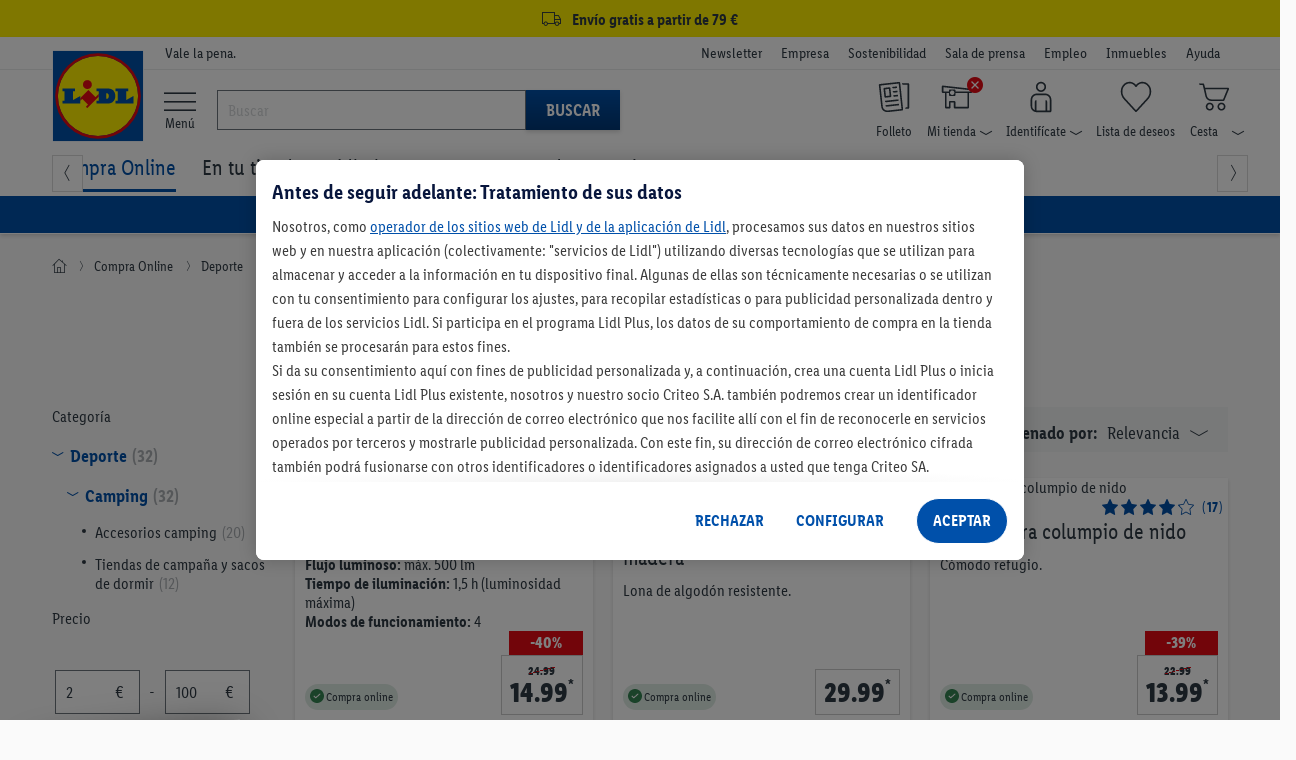

--- FILE ---
content_type: text/html;charset=UTF-8
request_url: https://www.lidl.es/es/camping/c1870
body_size: 470579
content:
<!DOCTYPE html>

<html lang="es" >
<!-- sf-5.3.1| 2025-07-30T13:40:26+0000| 4106b12 | Mon Nov 10 05:47:26 CET 2025 | 147 |  | null | 0 -->
	<head>
		<meta http-equiv="X-UA-Compatible" content="IE=edge,chrome=1" />

<script>
    // Define dataLayer and the gtag function.
    window.dataLayer = window.dataLayer || [];
    window.dataLayerNext = window.dataLayerNext || [];
    function gtag(){dataLayer.push(arguments);
        dataLayerNext.push(arguments);}

    // Default ad_storage to 'denied'.
    gtag('consent', 'default', {
        ad_storage: "denied",
        ad_user_data: "denied",
        ad_personalization: "denied",
        analytics_storage: "denied",
        functionality_storage: "denied",
        personalization_storage: "denied",
        security_storage: "denied",
        'wait_for_update': 500
    });
</script>

<!-- OneTrust Cookies Consent Notice start -->
<script src="https://cdn.cookielaw.org/scripttemplates/otSDKStub.js" data-document-language="true" type="text/javascript" charset="UTF-8" data-domain-script="ee94191e-6f1c-40cf-ba2f-17c6e789aaa2" data-dLayer-name="dataLayerNext"></script>
<script type="text/javascript">
    const oneTrustConsentCheck = {
        isConsentGiven: function (validGroups) {
            return validGroups.every((group) => OnetrustActiveGroups.includes(group));
        },
        checkConsentVWO: function () {
            var validGroups = ["C0004"];
            try {
                if (window.localStorage.getItem("isConsentGivenToVWO") !== '1' && OneTrust.IsAlertBoxClosedAndValid() && this.isConsentGiven(validGroups)) {
                    window._vwo_code.actionOnBasisOfState("1"); // execute VWO SmartCode.
                    window.localStorage.setItem("isConsentGivenToVWO", '1');
                } else if (OneTrust.IsAlertBoxClosedAndValid() && !this.isConsentGiven(validGroups)) {
                    window._vwo_code.actionOnBasisOfState("2"); // do not execute VWO SmartCode.
                    window.localStorage.removeItem("isConsentGivenToVWO");
                } else if (!OneTrust.IsAlertBoxClosedAndValid()) {
                    // this is a pending state, which means the user has not decided yet.
                    // VWO will apply blur here till filterTolerance.
                    window._vwo_code.setFilterConfigAndApplyFilter({
                        popupSelector: "#onetrust-banner-sdk",
                        filterTime: "best", // possible values - "best", "balanced", "early"
                        filterTolerance: "1000", // number
                    });
                }
            } catch (e) {}
        }
    }

    function OptanonWrapper() {
        oneTrustConsentCheck.checkConsentVWO();
    }
</script>
<!-- OneTrust Cookies Consent Notice end --><script defer="defer" data-cookieconsent="ignore" class="optanon-category-C0001" type="text/javascript" src="https://ajax.googleapis.com/ajax/libs/jquery/3.6.0/jquery.min.js"></script>
<script defer="defer" data-cookieconsent="ignore" class="optanon-category-C0001" type="text/javascript" src="https://code.jquery.com/ui/1.13.2/jquery-ui.js"></script>
<script defer="defer" data-cookieconsent="ignore" class="optanon-category-C0001" type="text/javascript" src="/js/leci_fallback.js"></script>

<script type="text/javascript">
	var pageParams=
			{
  "nodeId": "27585",
  "nodePath": "/12096/27505/27585",
  "categoryPath": "/308/1870",
  "type": "permanent_campaign",
  "usage": "Shop in Shop",
  "isRegionalized": false,
  "isNationwideOnline": true,
  "isAvailableInOnlineWarehouse": true,
  "listNameForTracking": "Compra+Online/Deporte/Camping",
  "factFinderChannel": "mgm_es_ES",
  "suggestPath": "/suggestV2"
}
	;
	var global_messages = {
		"loading_text": "Cargando"
	};
</script>

<script type="text/javascript">
	var runtimeModes = {
		DisplayNewsletterWrapper : true,
		basketCookieEnabled: true,
		lidlDataLayerEnabled: true,
		storeSelectorOverlayEnabled: true,
		storeStockPdpEnabled: true,
		gridVariantSelectorEnabled: true,
		returnWithQrCodeEnabled: true,
		burgermenuEnabled: true,
		productGridPageFormsEnabled: true,
		backInStockEnabled: true,
		pickupPointMotivationEnabled: true,
		goToCheckoutPopupEnabled: true,
		cartOverlay: true,
		categoryFilters: true,
		gdprCookieConsent: true
	};

	var displayRegionalizedFlyout = true;

	
		const recaptchaSiteKey = "6LethqgZAAAAAEZwXwfi_iP0dceTTwTKFX7moBuH";
	</script>


<script defer="defer" data-cookieconsent="ignore" class="optanon-category-C0001" type="text/javascript" src="/js/bundle/catalog_tracking.js?version=114289718                                                                                                                                                                                                                                                                                                                                                                                                                                                                                                                                                                                                                                                                                                                                                                                                                                                                                                                                                                                                                               "></script>
<script defer="defer" data-cookieconsent="ignore" class="optanon-category-C0001" type="text/javascript" src="/es/asset/other/addonjs.js"></script>

<script defer="defer" src="https://recommendations.lidl-shop.com/shops/es/recommendations.js"></script><!-- Google Tag Manager -->
<!-- NO_STATIC_COPY:START -->
	<script data-cookieconsent="ignore" class="optanon-category-C0003" type="text/plain">
		window.dataLayer = window.dataLayer || [];

		
		function readCookie(k) {return(document.cookie.match('(^|; )'+k+'=([^;]*)')||0)[2]}

		function saveCookie(name, value) {
			document.cookie = [name, '=', btoa(JSON.stringify(value)), '; domain=', window.location.host.toString(), '; path=/;'].join('');
		}
		

		window.customDimensions = {"version":"sf-5.3.1","environment":"PROD"};
		window.customDimensions.salesChannel = '01';
		window.customDimensions.warehouse = readCookie('warehouseKey');
		window.customDimensions.store = readCookie('storeKey');

		saveCookie('RetailKeys', window.customDimensions);

		

        (function(w,d,s,l,i){w[l]=w[l]||[];w[l].push({'gtm.start':
            new Date().getTime(),event:'gtm.js'});var f=d.getElementsByTagName(s)[0],
            j=d.createElement(s),dl=l!='dataLayer'?'&l='+l:'';j.async=true;j.src=
            '//www.googletagmanager.com/gtm.js?id='+i+dl;f.parentNode.insertBefore(j,f);
        })(window,document,'script','dataLayer','GTM-KVL7WKC');
	</script>
	<!-- NO_STATIC_COPY:END -->
<!-- End Google Tag Manager -->
<!-- Start VWO Async SmartCode -->
    <script type='text/javascript' id='vwoCode' class="optanon-category-C0001">
        //DO NOT make any changes to the smart code except for entering your account id
        window._vwo_code ||
        (function () {
            var account_id = 661888,
                version = 2.0,
                settings_tolerance = 2000,
                hide_element = "",
                hide_element_style =
                    "opacity:0 !important;filter:alpha(opacity=0) !important;background:none !important",
                /* DO NOT EDIT BELOW THIS LINE */
                f = false,
                d = document,
                filterToleranceTimer,
                v = d.querySelector("#vwoCode"),
                cK = "_vwo_" + account_id + "_settings",
                cc = {};
            try {
                var c = JSON.parse(
                    localStorage.getItem("_vwo_" + account_id + "_config")
                );
                cc = c && typeof c === "object" ? c : {};
            } catch (e) {}
            var stT =
                cc.stT === "session" ? window.sessionStorage : window.localStorage;
            code = {
                use_existing_jquery: function () {
                    return typeof use_existing_jquery !== "undefined"
                        ? use_existing_jquery
                        : undefined;
                },
                library_tolerance: function () {
                    return typeof library_tolerance !== "undefined"
                        ? library_tolerance
                        : undefined;
                },
                settings_tolerance: function () {
                    return cc.sT || settings_tolerance;
                },
                hide_element_style: function () {
                    return "{" + (cc.hES || hide_element_style) + "}";
                },
                hide_element: function () {
                    return typeof cc.hE === "string" ? cc.hE : hide_element;
                },
                getVersion: function () {
                    return version;
                },
                finish: function () {
                    if (!f) {
                        f = true;
                        var a = d.getElementById("_vis_opt_path_hides");
                        if (a) a.parentNode.removeChild(a);
                    }
                },
                finished: function () {
                    return f;
                },
                load: function (a) {
                    var s = this.getSettings(),
                        b = d.createElement("script"),
                        t = this;
                    if (s) {
                        b.textContent = s;
                        d.getElementsByTagName("head")[0].appendChild(b);
                        if (!window.VWO || VWO.caE) {
                            stT.removeItem(cK);
                            t.load(a);
                        }
                    } else {
                        b.fetchPriority = "high";
                        b.src = a;
                        b.type = "text/javascript";
                        b.onerror = function () {
                            _vwo_code.finish();
                        };
                        d.getElementsByTagName("head")[0].appendChild(b);
                    }
                },
                getSettings: function () {
                    try {
                        var i = stT.getItem(cK);
                        if (!i) {
                            return;
                        }
                        i = JSON.parse(i);
                        if (Date.now() > i.e) {
                            stT.removeItem(cK);
                            return;
                        }
                        return i.s;
                    } catch (e) {
                        return;
                    }
                },
                init: function () {
                    if (d.URL.indexOf("__vwo_disable__") > -1) return;
                    var sT = this.settings_tolerance();
                    window._vwo_settings_timer = setTimeout(function () {
                        _vwo_code.finish();
                        stT.removeItem(cK);
                        _vwo_code.removeLoaderAndOverlay();
                    }, sT);
                    var filterConfig = this.filterConfig;
                    if (!filterConfig || filterConfig.filterTime === "balanced") {
                        var a = d.createElement("style"),
                            hE = this.hide_element(),
                            b = hE ? hE + this.hide_element_style() : "",
                            h = d.getElementsByTagName("head")[0];
                        a.setAttribute("id", "_vis_opt_path_hides");
                        v && a.setAttribute("nonce", v.nonce);
                        a.setAttribute("type", "text/css");
                        if (a.styleSheet) a.styleSheet.cssText = b;
                        else a.appendChild(d.createTextNode(b));
                        h.appendChild(a);
                    }
                    if (filterConfig && filterConfig.filterTime === "early") {
                        this.removeLoaderAndOverlay();
                    }
                    this.load(
                        "https://dev.visualwebsiteoptimizer.com/j.php?a=" +
                        account_id +
                        "&u=" +
                        encodeURIComponent(d.URL) +
                        "&vn=" +
                        version
                    );
                },
                setFilterConfigAndApplyFilter: function (config) {
                    _vwo_code.isConsentPending = 1;
                    if (!config) {
                        return;
                    }
                    this.filterConfig = config;
                    if (this.isNonLiveMode()) {
                        this.actionOnBasisOfState("1");
                        return;
                    }
                    if (config.filterTolerance) {
                        _vwo_code.applyFilters(config);
                        filterToleranceTimer = setTimeout(function () {
                            _vwo_code.removeLoaderAndOverlay();
                        }, config.filterTolerance);
                    }
                },
                actionOnBasisOfState: function (state) {
                    if (!state || window._vwo_settings_timer) return;
                    var shouldClearAllIntervals;
                    if (state === "1") {
                        if (!_vwo_code.isConsentPending) hide_element = "body";
                        this.showLoader();
                        window._vwo_settings_timer = _vwo_code.init();
                        shouldClearAllIntervals = true;
                    } else if (state === "2") {
                        this.filterConfig = undefined;
                        this.removeLoaderAndOverlay();
                        shouldClearAllIntervals = true;
                    }
                    if (shouldClearAllIntervals) clearTimeout(filterToleranceTimer);
                },
                showLoader: function () {
                    var vwoOverlay = d.getElementsByClassName("vwo-overlay")[0];
                    if (!vwoOverlay) return;
                    var vwoContentLoader = d.createElement("div");
                    vwoContentLoader.classList.add("vwo-content-loader");
                    vwoOverlay.parentNode.insertBefore(
                        vwoContentLoader,
                        vwoOverlay.nextSibling
                    );
                },
                applyFilters: function (config) {
                    var popup = d.querySelector(config.popupSelector);
                    var popupZIndex;
                    if (!popup && d.getElementById("_vis_opt_overlay")) {
                        return;
                    }
                    var maxZIndex = 2147483647;
                    if (popup) {
                        var popupStyle = window.getComputedStyle(popup);
                        popupZIndex = popupStyle.getPropertyValue("z-index");
                        if (!popupZIndex || popupZIndex === "auto") {
                            popupZIndex = maxZIndex;
                        }
                        popup.style.zIndex = popupZIndex;
                    }
                    popupZIndex = popupZIndex || maxZIndex;
                    // You can change the styling to suit your requirements
                    // This is the default CSS filters VWO provides
                    // NOTE: do not change any class names IMPORTANT ...
                    var vwoFilter =
                            "position: fixed; top: 0; left: 0; right: 0; bottom: 0; height: 100%; width: 100%; -webkit-filter: blur(5px); filter: blur(5px);  backdrop-filter: saturate(180%) blur(3px); -webkit-backdrop-filter: saturate(180%) blur(3px); z-index:" +
                            (popupZIndex - 1) +
                            ";",
                        vwoLoaderCss =
                            " .vwo-content-loader{ border: 16px solid #f3f3f3; border-top: 16px solid #3498db; border-radius: 50%; width: 90px; height: 90px; position: fixed; top: 50%; left: 50%; -webkit-transform: translate(-50%, -50%); -ms-transform: translate(-50%, -50%); transform: translate(-50%, -50%); animation: vwo-spin 2s linear infinite; z-index:" +
                            (popupZIndex - 1) +
                            "; }" +
                            "@keyframes vwo-spin { 0% { -webkit-transform: translate(-50%, -50%) rotate(0deg); transform: translate(-50%, -50%) rotate(0deg); } 100% { -webkit-transform: translate(-50%, -50%) rotate(360deg); transform: translate(-50%, -50%) rotate(360deg); } }";
                    /**
                     * This below written code should not be tweaked
                     * */
                    var overlayStyleTag = d.getElementById("_vis_opt_overlay"),
                        overlayCSS = ".vwo-overlay{" + vwoFilter + "}" + vwoLoaderCss;
                    if (overlayStyleTag) {
                        if (overlayStyleTag.styleSheet) {
                            overlayStyleTag.styleSheet.cssText = overlayCSS;
                        } else {
                            var _vwo_textNode = d.createTextNode(overlayCSS);
                            overlayStyleTag.appendChild(_vwo_textNode);
                            overlayStyleTag.removeChild(overlayStyleTag.childNodes[0]);
                        }
                    } else {
                        var a = d.createElement("style"),
                            h = d.getElementsByTagName("head")[0],
                            body = d.getElementsByTagName("body")[0];
                        var vwoOverlay = d.createElement("div");
                        vwoOverlay.classList.add("vwo-overlay");
                        body.prepend(vwoOverlay);
                        // CAUTION Do not remove this id from your style tag. It is required by VWO
                        a.setAttribute("id", "_vis_opt_overlay");
                        a.setAttribute("type", "text/css");
                        if (a.styleSheet) a.styleSheet.cssText = overlayCSS;
                        else a.appendChild(d.createTextNode(overlayCSS));
                        h.appendChild(a);
                    }
                    return !!popup;
                },
                removeLoaderAndOverlay: function () {
                    var overlay = d.getElementsByClassName("vwo-overlay");
                    var loader = d.getElementsByClassName("vwo-content-loader");
                    var overlayStyleTag = d.getElementById("_vis_opt_overlay");
                    overlay &&
                    (overlay = overlay[0]) &&
                    overlay.parentElement.removeChild(overlay);
                    loader &&
                    (loader = loader[0]) &&
                    loader.parentElement.removeChild(loader);
                    overlayStyleTag &&
                    overlayStyleTag.parentElement.removeChild(overlayStyleTag);
                },
                isNonLiveMode: function (accountId) {
                    var wName = window.name;
                    if (!wName) {
                        return;
                    }
                    return (
                        (wName.indexOf("_vis_editor") > -1 ||
                            wName.indexOf("_vis_preview_" + accountId) > -1 ||
                            wName.indexOf("_vis_heatmap_" + accountId) > -1) &&
                        "1"
                    );
                },
            };
            window._vwo_code = code;
        })();
        if (document.cookie.includes("OptanonConsent") && document.cookie.includes("OptanonAlertBoxClosed") && window.localStorage.getItem("isConsentGivenToVWO")) {
            window._vwo_code.actionOnBasisOfState("1");
        }
    </script>
    <!-- End VWO Async SmartCode -->

    <script src="/js/leci_jsLogger.js"></script>

<!--[if IE ]>
<link rel="shortcut icon" href="/imgs/favicon.ico">
<script src="/js/leci_placeholders.min.js"></script>
<script src="/js/leci_html5shiv.js"></script>
<script src="/js/leci_html5shiv-printshiv.js"></script>
<![endif]-->
<!--[if IE 9]>
<script src="/js/leci_matchMedia.ie9.js"></script>
<![endif]-->
<!--[if LTE IE 8]>
<script src="/js/leci_matchMedia.ie8.js"></script>
<![endif]-->

<meta http-equiv="Content-Type" content="text/html; charset=utf-8" />

<title>Artículos para camping | Lidl</title>

<base href="https://www.lidl.es/es/" />
<meta name="robots" content="index,follow"/>
	<link rel="preload" href="/css/LidlFontCondPro-Regular.woff2?version=114289718                                                                                                                                                                                                                                                                                                                                                                                                                                                                                                                                                                                                                                                                                                                                                                                                                                                                                                                                                                                                                               " as="font" type="font/woff2" crossorigin >
<link rel="preload" href="/css/LidlFontCondPro-Semibold.woff2?version=114289718                                                                                                                                                                                                                                                                                                                                                                                                                                                                                                                                                                                                                                                                                                                                                                                                                                                                                                                                                                                                                               " as="font" type="font/woff2"crossorigin >
<link rel="preload" href="/css/LidlFontCondPro-Bold.woff2?version=114289718                                                                                                                                                                                                                                                                                                                                                                                                                                                                                                                                                                                                                                                                                                                                                                                                                                                                                                                                                                                                                               " as="font" type="font/woff2" crossorigin >
<link rel="preload" href="/css/lidl-dings-20210908.woff2?version=114289718                                                                                                                                                                                                                                                                                                                                                                                                                                                                                                                                                                                                                                                                                                                                                                                                                                                                                                                                                                                                                               " as="font" type="font/woff2" crossorigin >
<link href="/css/storefront-licos.css?version=114289718                                                                                                                                                                                                                                                                                                                                                                                                                                                                                                                                                                                                                                                                                                                                                                                                                                                                                                                                                                                                                               " rel="stylesheet" media="all" type="text/css"/>
<link href="/es/asset/other/addoncss.css" rel="stylesheet" type="text/css" media="none" onload="this.media='all'"/>

<link rel="canonical" href="https://www.lidl.es/es/camping/c1870"/>
    <link rel="next" href="https://www.lidl.es/es/camping/c1870?page=2"/>
		<meta property="og:image" content="https://www.lidl.es/media/campaign/0/0/0/1/8/7/0/71646924-5b16-4936-9fc7-eb9f6e58b060.jpg"/>
<meta name="title" content="Lidl"/>
<meta name="description" content="Encuentra en Lidl todo lo que necesitas para tu escapada a un camping: sacos, tiendas de campaña, hornillo, mesas y sillas plegables y mucho más. ¡Entra!" />
<meta content="minimum-scale=1.0, width=device-width, initial-scale=1, user-scalable=no" name="viewport">
<meta name="format-detection" content="telephone=no">
<link rel="apple-touch-icon" href="/imgs/touch-icon-iphone.png" />
<link rel="apple-touch-icon" sizes="76x76" href="/imgs/touch-icon-ipad.png" />
<link rel="apple-touch-icon" sizes="120x120" href="/imgs/touch-icon-iphone-retina.png" />
<link rel="apple-touch-icon" sizes="152x152" href="/imgs/touch-icon-ipad-retina.png" />
<link rel="apple-touch-icon" sizes="180x180" href="/imgs/touch-icon-iphone-6plus.png" />
<meta name="keywords" content="" />

<link rel="icon" href="/imgs/lidl-logo-svg.svg">
<meta name="application-name" content="Lidl"/>
<meta name="msapplication-TileColor" content="#06507f">
<meta name="msapplication-TileImage" content="/imgs/apple-touch-icon-144x144.png">
<meta name="apple-itunes-app" content="app-id=398474140" />

<script defer="defer" src="/t/cdn/index.e96511cc1f39c8cceb63.min.js"></script> 
<link rel="stylesheet" href="/storesearch/assets/25.13-10/base.css"/>
<script src="/storesearch/assets/25.13-10/base.js" defer data-cookieconsent="ignore"></script>
</head>

<body class="shifter shifter-close">

	<div id="navigation-menu" class="menu-target shifter-navigation navigation-menu-wrapper"></div>

	<div class="shifter-page" >
			<div class="maxheight">

			<script type="text/javascript" data-cookieconsent="ignore" class="optanon-category-C0001">
    // sec:applicationData call won't return anything in case if the DL runtimeMode is disabled
    let applicationDataObj = '{"applicationId":"shop","region":"Southern Europe","country":"ES","language":"es","currency":"EUR","applicationVersion":"sf-5.3.1","applicationEnvironment":"prod"}';
    applicationDataObj = !applicationDataObj.length ? {} : JSON.parse(applicationDataObj);

    const ldl_common_data = {
        applicationData: applicationDataObj,
        pageData: {}
    }
</script><section ldl-general-promotion-track="%7B%22creativeName%22%3A%22USP+Global+Banner%22%2C%22position%22%3A1%2C%22promotionId%22%3A23440%2C%22promotionName%22%3A%22USP+Global+Banner%22%2C%22type%22%3A%22Teaser%22%7D" section-teaser-rotation-location="1">
				<div>
					<div class="global-ribbon subline track-click track-impression" style="background-color: #fff000;"><a style="display: block; text-decoration: none; color: inherit; height: 100%; font-size: medium; padding: 3px 0; cursor: inherit;">
<div class="wrapper">
<div class="space p-lr center"><i class="icon-truck"></i> <span class="subline__text">Envío gratis a partir de 79 €</span></div>
</div>
</a>
<script type="text/javascript">// <![CDATA[
        var css = document.createElement("style");
        css.type = "text/css";
        css.innerHTML = ""
          + ".subline .subline__text { margin-left: 3px!important; font-weight: bold; } "
          + ".subline .icon-truck { font-size: 1.2rem; }";
        document.body.appendChild(css);
// ]]></script>
</div></div>
			</section>
		<section class="header">
    <div class="top-bar">
        <div class="wrapper p-tbms">
            <div class="r no-m space p-lr">
                <div class="c-1 m-125">
                    <div class="space p-r"></div>
                </div>
                <div class="c-3 m-875">
	<div class="space p-r">
	<small>Vale la pena.</small>
</div>
</div>
<div class="c-6 hide-phone">
  <div class="space right">
    <ul class="company-area">
      <li class="show-phone navhead"><b>Más sobre Lidl</b></li>
      
<li>
<a href="newsletter" rel="nofollow" data-navigationnodeid="17703" data-navigationNodeType="named_node">Newsletter</a></li>
<li>
<a class="blank" href="https://empresa.lidl.es/" target="_blank" rel="nofollow" data-navigationnodeid="10403" data-navigationNodeType="named_node">Empresa </a></li>
<li>
<a class="blank" href="https://empresa.lidl.es/sostenibilidad" target="_blank" rel="nofollow" data-navigationnodeid="10404" data-navigationNodeType="named_node">Sostenibilidad</a></li>
<li>
<a class="blank" href="https://empresa.lidl.es/sala-de-prensa" target="_blank" rel="nofollow" data-navigationnodeid="10405" data-navigationNodeType="named_node">Sala de prensa</a></li>
<li>
<a class="blank" href="https://empleo.lidl.es/" target="_blank" rel="nofollow" data-navigationnodeid="6951" data-navigationNodeType="named_node">Empleo</a></li>
<li>
<a class="blank" href="https://www.expansion-lidl.es/" target="_blank" rel="nofollow" data-navigationnodeid="6952" data-navigationNodeType="named_node">Inmuebles</a></li>
<li>
<a class="blank" href="https://atencion-al-cliente.lidl.es/SelfServiceES/s/?language=es" target="Blank" rel="nofollow" data-navigationnodeid="9565" data-navigationNodeType="named_node">Ayuda</a></li>
</ul>
  </div>
</div>
</div>
        </div>
    </div>
    <div class="middle-bar">
        <div class="wrapper">
            <div class="r no-m space p-lr">
                <div class="c-1 m-125">
                    <div class="space p-r">
                        <a href="/" class="llogo"><img src="/imgs/lidl-logo-svg.svg"
                                                       alt="Bueno. En casa. Y al mejor precio."/></a>
                    </div>
                </div>
                <div id="burger-menu" class="burger-menu-target">
        <div class="background-layer hide"></div>
    </div>

    <div class="burgermenu-button">
        <li>
            <a>
                <i class="icon-menu"></i>
                    <span> Menú</span>
            </a>
        </li>
    </div>
<script defer="defer" src="https://c.searchhub.io/Sypl8KjfE"></script><div class="c-3 hide-phone burgermenu-searchbar">
    <div class="p-r search-bar-target">
        <form action="search" method="get" id="mainsearch-form" name="find"
              class="search-bar-container p-t no-static-copy do-not-prevent-double-submit">
            <div class="search-bar-container-input">
                <i class="icon-x hide" title="Borrar texto"></i>
                <input type="search" id="mainsearch-input" maxlength="255" accesskey="s" name="query"
                       value="" autocorrect="off" autocapitalize="off" autocomplete="off"
                       placeholder="Buscar"/>
                <div class="r no-m hide" id="searchlayer"></div>
            </div>
            <div class="search-bar-container-button">
                <button type="submit" class="primary">Buscar</button>
            </div>

        </form>
    </div>
</div>
<div class="c-6">
    <div class="space p-tms right">
        <ul class="user-area">
            <li class="show-phone">
                <div>
                    <a class="shifter-handle">
                        <i class="icon-menu"></i>
                        <div>
                            <span>Menú</span>
                        </div>
                    </a>
                </div>
            </li>
            <li>
                            <a class="ua-flyer" href="/es/descubre-nuevas-ofertas-cada-semana" rel="nofollow" data-navigationnodeid="8013" data-navigationNodeType="named_node">
<i class="icon-user-nav-flyer"></i>
<b class="hide-phoneflyer">Folleto</b>
</a>
</li>
                    <li class="pos_rel no-static-copy">
                            <a class="ua-store overlay-opener-do-link" href="buscador-de-supermercados" rel="nofollow" data-navigationnodeid="8477" data-navigationNodeType="named_node">
<span class="status-area"><i id="icon-regionalized"
                                                             class="icon-user-nav-x"></i></span>
                            <i class="icon-user-nav-store p-rs"></i>
<b class="hide-phonestore">Mi tienda<i class="icon-user-nav-small-down-arrow"></i></b>
</a>
<div id="store-selected" class="hide">
                                <div class="storeflyout store-chosen overlay-list overlay hide">
                                    <i class="icon-x show-phone"></i>
                                    <span>Mi tienda</span>
                                    <div class="r no-m store-info">
                                        <div class="c-5 m-5">
                                            <div class="space p-rs">
                                                <span id="store-street-placeholder"></span> <span
                                                    id="store-house-placeholder"></span><br/>
                                                <span id="store-zip-placeholder"></span> <span
                                                    id="store-city-placeholder" class="store-city-placeholder"></span>
                                            </div>
                                        </div>
                                        <div class="c-5 m-5">
                                            <div class="space p-ls">
                                                <span id="store-openingHours1-placeholder"></span><br/>
                                                <span id="store-openingHours2-placeholder"></span><br/>
                                            </div>
                                        </div>
                                    </div>
                                    <form action="#">
                                        <fieldset>
                                            <a 
                                                    class="btn proceed fullwidth track-click"
                                                    data-clickdata="%7B%22event%22%3A%22gaEvent%22%2C%22eventCategory%22%3A%22Regionalization%22%2C%22eventAction%22%3A%22Find+Store%22%2C%22eventLabel%22%3A%22Manual+Search%22%2C%22eventValue%22%3A0%7D">Buscar otra tienda</a>
                                            <hr/>
                                            <ul>
</ul>
</fieldset>
                                    </form>
                                </div>
                            </div>
                            <div id="select-store" class="">
                                <div class="storeflyout overlay-list overlay hide">
                                    <i class="icon-x show-phone"></i>
                                        <input type="hidden" id="cookie-max-age"
                                           value="15"/>
                                    <span>Buscar mi tienda</span>
                                    <p>
                                        <b>Para ver todas las ofertas de tu zona, por favor, escoge tu tienda Lidl.</b><br/>Selecciona tu tienda Lidl y te mostramos todas las ofertas disponibles en tu región. Guardaremos la tienda seleccionada.</p>
                                    <form
                                            >
                                        <fieldset>
                                            <div class="popovertext">
                                                <span class="blue">Encontrar tu tienda fácilmente</span>
                                                <p>Después de seleccionar <b>Detectar ubicación actual</b>, se abrirá una ventana de solicitud de permisos. A continuación te aparecerán las tiendas más cercanas a tu ubicación.</p>
                                            </div>
                                            <button type="button" class="proceed track-click"
                                                    
                                                    data-clickdata="%7B%22event%22%3A%22gaEvent%22%2C%22eventCategory%22%3A%22Regionalization%22%2C%22eventAction%22%3A%22Find+Store%22%2C%22eventLabel%22%3A%22Manual+Search%22%2C%22eventValue%22%3A0%7D">
                                                Buscar tienda</button>
                                            <hr/>
                                            <ul>
</ul>
</fieldset>
                                    </form>
                                </div>
                            </div>
                            <div class="overlay regional regional-popup regional-popup-animation hide-phone hide">
        <em class="icon-x"></em>
        <fieldset>
            <div class="province-tag">
    <p>
        Hemos detectado que estás en <strong></strong>, ¿acertamos?</p>
    <input type="hidden" name="showSecondFlyout" value="true"/>
    <input type="hidden" name="warehouse-key" value=""/>
    <input type="hidden" name="advertising-region" value=""/>
    <button type="button" class="regionalized-flyout-province btn--full-width">Sí, ¡es correcto</button>
    </div>

<form class="p-lr p-b" >
                <button type="button" class="manual-search-submit btn--full-width m-tb">
                    Buscar tienda</button>
                <p class="advertising-region-ea hide">
                    Por favor, ten en cuenta que no realizamos envíos a Ceuta y Melilla.</p>
                <p class="advertising-region-blr-can hide">
                    Elige tu tienda para que podamos mostrarte ofertas personalizadas.</p>
                <hr/>
            </form>
        </fieldset>
    </div></li>
                    <li class="pos_rel no-static-copy">
                            <a class="ua-account overlay-opener-do-link" href="previous-orders" rel="nofollow" data-navigationnodeid="35" data-navigationNodeType="named_node">
<i class="icon-user-nav-account p-rs"></i>
<b class="hide-phoneaccount">Identifícate<i class="icon-user-nav-small-down-arrow"></i></b>
</a>
<div class="accountflyout overlay-list overlay hide">
                                        <i class="icon-x show-phone"></i>
                                        <h2>¡Inicia sesión con tu cuenta Lidl Plus!</h2>
                                        <form action="/es/account/login">
                                            <button id="chooseaccountbutton-login-checkout-flyout"
                                                    type="submit"
                                                    class="proceed">
                                                    Iniciar sesión</button>
                                        </form>
                                        <a href="/es/account/register" rel="nofollow">
                                            ¿Aún no tienes una cuenta? ¡Regístrate!</a>
                                        <hr/>
                                        <ul>
<li><a href="previous-orders" rel="nofollow" data-navigationnodeid="124" data-navigationNodeType="named_node">Pedidos | Devoluciones</a></li>
<li><a href="account/manage" rel="nofollow" data-navigationnodeid="37" data-navigationNodeType="named_node">Datos de acceso</a></li>
<li><a href="account/summary" rel="nofollow" data-navigationnodeid="41" data-navigationNodeType="named_node">Datos de cuenta</a></li>
<li><a href="account/preferred-payment" rel="nofollow" data-navigationnodeid="45" data-navigationNodeType="named_node">Métodos de pago</a></li>
<li><a href="account/manage-notifications" rel="nofollow" data-navigationnodeid="27791" data-navigationNodeType="named_node">Preferencias de comunicación</a></li>
</ul>
</div>
                                </li>
                    <li id="miniwatchlist" class="no-static-copy ajax-content">
                            <a class="ua-watchlist" href="watchlist/contents" rel="nofollow" data-navigationnodeid="46" data-navigationNodeType="named_node">
<span class="status-area"></span>
                            <i class="icon-user-nav-watchlist"></i>
<b class="hide-phonewatchlist">Lista de deseos</b>
</a>
</li>
                    <li id="minibasket" class="minibasket pos_rel no-static-copy ajax-content">
                            <a class="ua-basket overlay-opener-do-link" href="basket/contents" rel="nofollow" data-navigationnodeid="47" data-navigationNodeType="named_node">
<span class="status-area" data-uuid=""></span>
                            <i class="icon-user-nav-basket p-rs"></i>
<b class="hide-phonebasket">Cesta<i class="icon-user-nav-small-down-arrow"></i></b>
</a>
<div class="basketflyout overlay-list overlay hide">
                                <i class="icon-x show-phone"></i>
                                <span>Cesta de la compra</span>
                                <p>No hay artículos.</p>
                            </div>
                        </li>
                    </ul>
    </div>
</div><div class="search-bar-middle " isDetailPage="false" isSearchPage="false"></div>
            </div>
        </div>
    </div>
    <div class="bottom-bar hide-phone" style="overflow: visible !important;">
    <div id="div_wrap" class="nav-jcarousel-wrapper wrapper">
        <div class="nav-jcarousel space p-lr p-tbs">
            <ul id="nav_menu_items" class="product-navigation primary-nav">
                <li class="show-phone navhead"><b>Nuestras ofertas en Lidl</b></li>
                
<li id="simple-megamenu-node" class="compraonline-item simple-megamenu-node active">
<a href="/" rel="nofollow" data-navigationnodeid="12096" data-navigationNodeType="named_node"><i class="compra-online-node show-phone"></i>Compra Online</a>
<ul class="navFirstColumnData hide">
</ul>
</li>
<li id="En-tu-tienda">
<a href="/es/compra-en-tienda" rel="nofollow" data-navigationnodeid="27055" data-navigationNodeType="named_node"><i class="promociones-tienda-node show-phone"></i>En tu tienda</a>
<ul class="navFirstColumnData hide">
</ul>
</li>
<li id="Lidl-Plus">
<a href="lidl-plus/s2214" rel="nofollow" data-navigationnodeid="16157" data-navigationNodeType="named_node"><i class="lidl-plus-node show-phone"></i>Lidl Plus</a>
<ul class="navFirstColumnData hide">
</ul>
</li>
<li id="Recetas">
<a href="https://recetas.lidl.es/?utm_source=lidl.es&utm_medium=Referralsreceta_receta_foodreceta_receta_food&utm_term=menu-recetas-linkshortlink_PAG-FT_scMenuhamburguesa_HOME_sc" target="_blank" rel="nofollow" data-navigationnodeid="8928" data-navigationNodeType="named_node"><i class="recetas-node show-phone"></i>Recetas</a>
<ul class="navFirstColumnData hide">
</ul>
</li>
<li id="Mundos-para-ti">
<a href="https://www.lidl.es/es/mundos-para-ti/s9761" rel="nofollow" data-navigationnodeid="28333" data-navigationNodeType="named_node">Mundos para ti</a>
<ul class="navFirstColumnData hide">
</ul>
</li>
<li id="Inspírate">
<a href="https://www.lidl.es/es/ideas-y-consejos/s9244" rel="nofollow" data-navigationnodeid="27557" data-navigationNodeType="named_node">Inspírate</a>
<ul class="navFirstColumnData hide">
</ul>
</li>
</ul>
        </div>
        <a class="nav-jcarousel-prev">
            <em class="icon-arrow-left "></em>
        </a>
        <a class="nav-jcarousel-next">
            <em class="icon-arrow-right"></em>
        </a>
    </div>
</div>
<div class="megamenu main hide" id="megamenu-shifter">
	<div></div></div>
<section ldl-general-promotion-track="%7B%22creativeName%22%3A%222024_gt_dinamico_AZUL-live%22%2C%22position%22%3A1%2C%22promotionId%22%3A18935%2C%22promotionName%22%3A%222024_gt_dinamico_AZUL-live%22%2C%22type%22%3A%22Teaser%22%7D" section-teaser-rotation-location="1">
				<div>
					<div>
<style><!--
        /* Incluye la fuente Lidl Font Cond PRO */
        @font-face {
            font-family: 'Lidl Font Cond PRO';
            src: url(/es/asset/other/LidlFontCondPro-Regular-woff2.woff2) format('woff2'),
                 url(/es/asset/other/LidlFontCondPro-Regular.woff) format('woff');
            font-weight: normal;
            font-style: normal;
        }

        .ogilvy-global-ribbon-2 {
            margin-top: 3px;
            border: 0;
            padding-top: 1px !important;
            padding-bottom: 1px !important;
            background-color: transparent;
            max-width: 3000px;
            margin-left: auto;
            margin-right: auto;
        }
        .ogilvy-global-ribbon-slide {
            width: 100%;
            max-height: 100vh;
            object-fit: cover;
            text-align: center;
            font-size: 20px !important;
            height: 37px;
            align-items: center;
            justify-content: center;
            background-position: center center !important;
            background-repeat: no-repeat !important;
            background-size: cover !important;
        }
        .ogilvy-global-ribbon-slide > a {
            padding: 0 8px;
            width: 100%;
            height: 100%;
            display: flex;
            align-items: center;
            justify-content: center;
            text-decoration: none;
            margin: 0;
            text-align: center;
        }
        .ogilvy-global-ribbon-slide > a p {
            font-size: 16px !important;
            color: white;
            font-family: 'Lidl Font Cond PRO', sans-serif;
        }
--></style>
</div>
<div class="global-ribbon banner-responsive ogilvy-global-ribbon-2">
<div class="ogilvy-global-ribbon-slide" style="background-color: #0050aa;"><a href="https://www.lidl.es/es/cupones/s1961">
<p>Acumula <strong>3€ por cada 30€</strong> de compra en juguetes</p>
<strong></strong></a></div>
<strong> </strong></div></div>
			</section>
		<div class="overlay regional regional-teaser regional-flyout hide">
    <em class="icon-x"></em>
    <div class="regional-content">
        <div class="province-tag">
    <p>
        Hemos detectado que estás en <strong></strong>, ¿acertamos?</p>
    <input type="hidden" name="showSecondFlyout" value="true"/>
    <input type="hidden" name="warehouse-key" value=""/>
    <input type="hidden" name="advertising-region" value=""/>
    <button type="button" class="regionalized-flyout-province btn--full-width">Sí, ¡es correcto</button>
    </div>

<form class="p-tb" >
            <button type="button" class="manual-search-submit btn--full-width m-tb">
                Buscar tienda</button>
            <p class="advertising-region-ea hide">
                Por favor, ten en cuenta que no realizamos envíos a Ceuta y Melilla.</p>
            <p class="advertising-region-blr-can hide">
                Elige tu tienda para que podamos mostrarte ofertas personalizadas.</p>
        </form>
    </div>
</div></section>


<section class="ie-info-banner ie-info-banner--hidden wrapper space p-lr">
    <div class="message info m-tb">
        <i class="icon-x" title="Cerrar"></i>
        <div class="message__content">
            <i class="message__icon message__icon--big ie-info-banner__icon icon-service-badge info"></i>
            <div class="message__text">
                <p>
                    <!--googleoff: index-->
                    <!--googleoff: index--><b>Navegador no compatible</b><br>Actualmente estás utilizando un navegador no compatible con la totalidad de las funcionalidades de la página web de Lidl. Para navegar por esta web, por favor utiliza uno de los siguientes navegadores:<!--googleon: index--><!--googleon: index-->
                </p>
                <ul class="ie-info-banner__list">
                    <li class="ie-info-banner__list-item">
                        <a class="ie-info-banner__list-link" href="https://www.google.com/chrome/">
                            <img class="ie-info-banner__browser-logo" width="30px" height="30px" src="/imgs/ie-info-banner-logo-chrome.svg" alt="">
                            <span class="ie-info-banner__browser-name">Chrome</span>
                        </a>
                    </li>
                    <li class="ie-info-banner__list-item">
                        <a class="ie-info-banner__list-link" href="https://www.mozilla.org/firefox">
                            <img class="ie-info-banner__browser-logo" width="30px" height="30px" src="/imgs/ie-info-banner-logo-firefox.svg" alt="">
                            <span class="ie-info-banner__browser-name">Firefox</span>
                        </a>
                    </li>
                    <li class="ie-info-banner__list-item">
                        <a class="ie-info-banner__list-link" href="https://www.apple.com/safari/">
                            <img class="ie-info-banner__browser-logo" width="30px" height="30px" src="/imgs/ie-info-banner-logo-safari.svg" alt="">
                            <span class="ie-info-banner__browser-name">Safari</span>
                        </a>
                    </li>
                    <li class="ie-info-banner__list-item">
                        <a class="ie-info-banner__list-link" href="https://www.microsoft.com/windows/microsoft-edge">
                            <img class="ie-info-banner__browser-logo" width="30px" height="30px" src="/imgs/ie-info-banner-logo-edge.svg" alt="">
                            <span class="ie-info-banner__browser-name">Edge</span>
                        </a>
                    </li>
                </ul>
            </div>
        </div>
    </div>
</section>

<script type="text/javascript">
    (function () {
        var iEInfoBanner = document.querySelector('.ie-info-banner');
        function isIeUserAgent() {
            var ieMatcherRegex = /(MSIE\s[\d\.]+|Trident\/[\d\.]+|IEMobile\/[\d\.]+)/;
            return navigator.userAgent.match(ieMatcherRegex) != null;
        }

        function showIEInfoBanner() {
            iEInfoBanner.classList.remove('ie-info-banner--hidden');
        }

        if ((iEInfoBanner !== null) && isIeUserAgent()) {
            showIEInfoBanner();
        }
    })();
</script><section class="main" role="main">

	<div class="breadcrumb ">
	<div class="wrapper">
		<div class="r no-m">
			<div class="c-7">
				<ul>
    <li class="bc-back"><a href="/"><i class="icon-home"></i></a></li>
    <li >
            <a href="/" ldl-pdp-click>Compra Online</a>
                </li>
    <li >
            <a href="deporte/c308" ldl-pdp-click>Deporte</a>
                </li>
    <li class='bc-current'>
            <a href="camping/c1870" ldl-pdp-click>Camping</a>
                </li>
    </ul>
</div>
		</div>
	</div>
</div>
<div class="wrapper content ">
		<div class="r no-m">	<div class="searchresult">
			<!-- Error page -->

<script type="text/javascript">
	var recommendationParams=
			{
				'recommendations': [
					{
						'targetid':'crosssellingteaser',
						'tabs': [{
							'tabid':'ychoose-bestsellers',
							'tabname':'Bestseller de nuestra tienda online',
							'yoochooseparam':'categorypath=/&scenarioid=top_selling&numrecs=8'
						}]
					},
					{
						'targetid': 'last-seen-recommendation-teaser',
						'tabs': [{
							'tabid': 'reco-last_seen',
							'tabname': 'Últimos productos vistos',
							'yoochooseparam': 'contextitems=311060&scenarioid=last_seen&numrecs=15'
						}]
					}]
			};
</script>

<div class="space p-lr" id="search_results_count">
	<div class="product_result">
				<h1 class="input_text campaign_page_title">Camping</h1>
				<p class="result_count">32&nbsp;Productos</p>
			</div>
		</div>

<div id="product-search-results" class="r no-m" facets="category price promotion disponibilidad brand Opiniones Capacidad">
	<aside class="c-2">
	<div class="space p-b p-rs p-l">

		<div class="hide-phone">
			<a href="" class="btn secondary cancel-filter-button show-phone">Cancelar</a>

			<details class="collapse treestyle open" open=""  data-detailedLinks="2" id="categoryfacet">
					<summary class="open">Categoría<i></i></summary>
					<div>
						<ul class="sub-nav">
							<li>
											<li class="parent">

			<a data-category-selected="true" data-title="Deporte" href="/es/deporte/c308"
   dataClick="%7B%22event%22%3A%22gaEvent%22%2C%22eventCategory%22%3A%22Search+Results%22%2C%22eventAction%22%3A%22Categor%C3%ADa%22%2C%22eventLabel%22%3A%22Deporte%22%7D"
   class="track-click desktop-filter-categories hide-phone "
   data-clickdata="%7B%22event%22%3A%22gaEvent%22%2C%22eventCategory%22%3A%22Search+Results%22%2C%22eventAction%22%3A%22Categor%C3%ADa%22%2C%22eventLabel%22%3A%22Deporte%22%7D"
   ldl-filter-select-click
>
	Deporte<em>(32)</em></a>

<a searchPath="/es/deporte/c308" dataClick="%7B%22event%22%3A%22gaEvent%22%2C%22eventCategory%22%3A%22Search+Results%22%2C%22eventAction%22%3A%22Categor%C3%ADa%22%2C%22eventLabel%22%3A%22Deporte%22%7D"
   class="track-click mobile-filter-categories hide-desktop "
   data-clickdata="%7B%22event%22%3A%22gaEvent%22%2C%22eventCategory%22%3A%22Search+Results%22%2C%22eventAction%22%3A%22Categor%C3%ADa%22%2C%22eventLabel%22%3A%22Deporte%22%7D"
   ldl-filter-select-click
>
	Deporte<em>(32)</em></a><ul>
					<li>
							<li class="parent">

			<a data-category-selected="true" data-title="Camping" href="/es/camping/c1870"
   dataClick="%7B%22event%22%3A%22gaEvent%22%2C%22eventCategory%22%3A%22Search+Results%22%2C%22eventAction%22%3A%22Categor%C3%ADa%22%2C%22eventLabel%22%3A%22Camping%22%7D"
   class="track-click desktop-filter-categories hide-phone disabled-link"
   data-clickdata="%7B%22event%22%3A%22gaEvent%22%2C%22eventCategory%22%3A%22Search+Results%22%2C%22eventAction%22%3A%22Categor%C3%ADa%22%2C%22eventLabel%22%3A%22Camping%22%7D"
   ldl-filter-select-click
>
	Camping<em>(32)</em></a>

<a searchPath="/es/camping/c1870" dataClick="%7B%22event%22%3A%22gaEvent%22%2C%22eventCategory%22%3A%22Search+Results%22%2C%22eventAction%22%3A%22Categor%C3%ADa%22%2C%22eventLabel%22%3A%22Camping%22%7D"
   class="track-click mobile-filter-categories hide-desktop disabled-link"
   data-clickdata="%7B%22event%22%3A%22gaEvent%22%2C%22eventCategory%22%3A%22Search+Results%22%2C%22eventAction%22%3A%22Categor%C3%ADa%22%2C%22eventLabel%22%3A%22Camping%22%7D"
   ldl-filter-select-click
>
	Camping<em>(32)</em></a><ul>
					<li>
							<a data-category-selected="false" data-title="Accesorios camping" href="/es/accesorios-camping/c9507"
   dataClick="%7B%22event%22%3A%22gaEvent%22%2C%22eventCategory%22%3A%22Search+Results%22%2C%22eventAction%22%3A%22Categor%C3%ADa%22%2C%22eventLabel%22%3A%22Accesorios+camping%22%7D"
   class="track-click desktop-filter-categories hide-phone "
   data-clickdata="%7B%22event%22%3A%22gaEvent%22%2C%22eventCategory%22%3A%22Search+Results%22%2C%22eventAction%22%3A%22Categor%C3%ADa%22%2C%22eventLabel%22%3A%22Accesorios+camping%22%7D"
   ldl-filter-select-click
>
	Accesorios camping<em>(20)</em></a>

<a searchPath="/es/accesorios-camping/c9507" dataClick="%7B%22event%22%3A%22gaEvent%22%2C%22eventCategory%22%3A%22Search+Results%22%2C%22eventAction%22%3A%22Categor%C3%ADa%22%2C%22eventLabel%22%3A%22Accesorios+camping%22%7D"
   class="track-click mobile-filter-categories hide-desktop "
   data-clickdata="%7B%22event%22%3A%22gaEvent%22%2C%22eventCategory%22%3A%22Search+Results%22%2C%22eventAction%22%3A%22Categor%C3%ADa%22%2C%22eventLabel%22%3A%22Accesorios+camping%22%7D"
   ldl-filter-select-click
>
	Accesorios camping<em>(20)</em></a></li>
					<li>
							<a data-category-selected="false" data-title="Tiendas de campaña y sacos de dormir" href="/es/tiendas-de-campana-y-sacos-de-dormir/c9509"
   dataClick="%7B%22event%22%3A%22gaEvent%22%2C%22eventCategory%22%3A%22Search+Results%22%2C%22eventAction%22%3A%22Categor%C3%ADa%22%2C%22eventLabel%22%3A%22Tiendas+de+campa%C3%B1a+y+sacos+de+dormir%22%7D"
   class="track-click desktop-filter-categories hide-phone "
   data-clickdata="%7B%22event%22%3A%22gaEvent%22%2C%22eventCategory%22%3A%22Search+Results%22%2C%22eventAction%22%3A%22Categor%C3%ADa%22%2C%22eventLabel%22%3A%22Tiendas+de+campa%C3%B1a+y+sacos+de+dormir%22%7D"
   ldl-filter-select-click
>
	Tiendas de campaña y sacos de dormir<em>(12)</em></a>

<a searchPath="/es/tiendas-de-campana-y-sacos-de-dormir/c9509" dataClick="%7B%22event%22%3A%22gaEvent%22%2C%22eventCategory%22%3A%22Search+Results%22%2C%22eventAction%22%3A%22Categor%C3%ADa%22%2C%22eventLabel%22%3A%22Tiendas+de+campa%C3%B1a+y+sacos+de+dormir%22%7D"
   class="track-click mobile-filter-categories hide-desktop "
   data-clickdata="%7B%22event%22%3A%22gaEvent%22%2C%22eventCategory%22%3A%22Search+Results%22%2C%22eventAction%22%3A%22Categor%C3%ADa%22%2C%22eventLabel%22%3A%22Tiendas+de+campa%C3%B1a+y+sacos+de+dormir%22%7D"
   ldl-filter-select-click
>
	Tiendas de campaña y sacos de dormir<em>(12)</em></a></li>
					</ul>
			</li>

	</li>
					</ul>
			</li>

	</li>
									</ul>

						</div>
				</details>
			<details class="collapse  open" open=""  data-detailedLinks="0" id="pricefacet">
					<summary class="open">Precio<i></i></summary>
					<div>
						<ul class="content">
							<li class="desktop-slider-container">
											<div class="mobile-search-price-facet desktop-slider" urlid="price" searchPath="camping/c1870?idsOnly=true&filterType=Produkte" >
    <div class="slider-content">
        <div class="price-facet-inputs" ldl-filter-select-click>
            <input id="price-input-min" absoluteMin="2" type="number" value="2" class="price-facet-range-input">
            <span class="price-facet-euro-symbol ">&#8364;</span>
            <span class="s-facet-range__divider">-</span>
            <input id="price-input-max" absoluteMax="100" type="number" value="100" class="price-facet-range-input">
            <span class="price-facet-euro-symbol ">&#8364;</span>
        </div>
        <div id="slider-range" class="ui-state-unselected" absoluteMin="2" absoluteMax="100" selectedMin="2" selectedMax="100" ldl-filter-select-click></div>
    </div>
</div>
</li>
									</ul>

						</div>
				</details>
			<details class="collapse defaultstyle open" open=""  data-detailedLinks="2" id="promotionfacet">
					<summary class="open">Promociones<i></i></summary>
					<div>
						<ul class="content">
							<li>
											<a data-category-selected="false" data-title="En oferta" href="camping/c1870?assortment=ES&locale=es_ES&version=v2.0.0&pageId=1870&idsOnly=true&promotion=en+oferta"
   dataClick="%7B%22event%22%3A%22gaEvent%22%2C%22eventCategory%22%3A%22Search+Results%22%2C%22eventAction%22%3A%22Promociones%22%2C%22eventLabel%22%3A%22En+oferta%22%7D"
   class="track-click desktop-filter-categories hide-phone "
   data-clickdata="%7B%22event%22%3A%22gaEvent%22%2C%22eventCategory%22%3A%22Search+Results%22%2C%22eventAction%22%3A%22Promociones%22%2C%22eventLabel%22%3A%22En+oferta%22%7D"
   ldl-filter-select-click
>
	En oferta<em>(6)</em></a>

<a searchPath="camping/c1870?assortment=ES&locale=es_ES&version=v2.0.0&pageId=1870&idsOnly=true&promotion=en+oferta" dataClick="%7B%22event%22%3A%22gaEvent%22%2C%22eventCategory%22%3A%22Search+Results%22%2C%22eventAction%22%3A%22Promociones%22%2C%22eventLabel%22%3A%22En+oferta%22%7D"
   class="track-click mobile-filter-categories hide-desktop "
   data-clickdata="%7B%22event%22%3A%22gaEvent%22%2C%22eventCategory%22%3A%22Search+Results%22%2C%22eventAction%22%3A%22Promociones%22%2C%22eventLabel%22%3A%22En+oferta%22%7D"
   ldl-filter-select-click
>
	En oferta<em>(6)</em></a></li>
									</ul>

						</div>
				</details>
			<details class="collapse multiselectstyle open" open=""  data-detailedLinks="3" id="disponibilidadfacet">
					<summary class="open">Disponibilidad<i></i></summary>
					<div>
						<ul class="content">
							<li>
											<label for="Agotado" class="flex">
												<input type="checkbox" id="Agotado"
													   
													   onclick="mgmGA.trackAndGo('camping/c1870?assortment=ES&locale=es_ES&version=v2.0.0&pageId=1870&idsOnly=true&disponibilidad=agotado', '%7B%22event%22%3A%22gaEvent%22%2C%22eventCategory%22%3A%22Search+Results%22%2C%22eventAction%22%3A%22Disponibilidad%22%2C%22eventLabel%22%3A%22Agotado%22%7D')"
													   ldl-filter-select-click ldl-filter-select-click-link="camping/c1870?assortment=ES&locale=es_ES&version=v2.0.0&pageId=1870&idsOnly=true&disponibilidad=agotado"
												/>
												<span class="c-9 p-ts ">
													Agotado<em>(3)</em></span>
												</label>
										</li>
									<li>
											<label for="Disponible" class="flex">
												<input type="checkbox" id="Disponible"
													   
													   onclick="mgmGA.trackAndGo('camping/c1870?assortment=ES&locale=es_ES&version=v2.0.0&pageId=1870&idsOnly=true&disponibilidad=disponible', '%7B%22event%22%3A%22gaEvent%22%2C%22eventCategory%22%3A%22Search+Results%22%2C%22eventAction%22%3A%22Disponibilidad%22%2C%22eventLabel%22%3A%22Disponible%22%7D')"
													   ldl-filter-select-click ldl-filter-select-click-link="camping/c1870?assortment=ES&locale=es_ES&version=v2.0.0&pageId=1870&idsOnly=true&disponibilidad=disponible"
												/>
												<span class="c-9 p-ts ">
													Disponible<em>(29)</em></span>
												</label>
										</li>
									</ul>

						</div>
				</details>
			<details class="collapse multiselectstyle open" open=""  data-detailedLinks="10" id="brandfacet">
					<summary class="open">Marca<i></i></summary>
					<div>
						<ul class="content">
							<li>
											<label for="Bresser" class="flex">
												<input type="checkbox" id="Bresser"
													   
													   onclick="mgmGA.trackAndGo('camping/c1870?assortment=ES&locale=es_ES&version=v2.0.0&pageId=1870&idsOnly=true&brand=bresser', '%7B%22event%22%3A%22gaEvent%22%2C%22eventCategory%22%3A%22Search+Results%22%2C%22eventAction%22%3A%22Marca%22%2C%22eventLabel%22%3A%22Bresser%22%7D')"
													   ldl-filter-select-click ldl-filter-select-click-link="camping/c1870?assortment=ES&locale=es_ES&version=v2.0.0&pageId=1870&idsOnly=true&brand=bresser"
												/>
												<span class="c-9 p-ts ">
													Bresser<em>(1)</em></span>
												</label>
										</li>
									<li>
											<label for="Crivit" class="flex">
												<input type="checkbox" id="Crivit"
													   
													   onclick="mgmGA.trackAndGo('camping/c1870?assortment=ES&locale=es_ES&version=v2.0.0&pageId=1870&idsOnly=true&brand=crivit', '%7B%22event%22%3A%22gaEvent%22%2C%22eventCategory%22%3A%22Search+Results%22%2C%22eventAction%22%3A%22Marca%22%2C%22eventLabel%22%3A%22Crivit%22%7D')"
													   ldl-filter-select-click ldl-filter-select-click-link="camping/c1870?assortment=ES&locale=es_ES&version=v2.0.0&pageId=1870&idsOnly=true&brand=crivit"
												/>
												<span class="c-9 p-ts ">
													Crivit<em>(19)</em></span>
												</label>
										</li>
									<li>
											<label for="HIGH PEAK" class="flex">
												<input type="checkbox" id="HIGH PEAK"
													   
													   onclick="mgmGA.trackAndGo('camping/c1870?assortment=ES&locale=es_ES&version=v2.0.0&pageId=1870&idsOnly=true&brand=high+peak', '%7B%22event%22%3A%22gaEvent%22%2C%22eventCategory%22%3A%22Search+Results%22%2C%22eventAction%22%3A%22Marca%22%2C%22eventLabel%22%3A%22HIGH+PEAK%22%7D')"
													   ldl-filter-select-click ldl-filter-select-click-link="camping/c1870?assortment=ES&locale=es_ES&version=v2.0.0&pageId=1870&idsOnly=true&brand=high+peak"
												/>
												<span class="c-9 p-ts ">
													HIGH PEAK<em>(1)</em></span>
												</label>
										</li>
									<li>
											<label for="Livarno Home" class="flex">
												<input type="checkbox" id="Livarno Home"
													   
													   onclick="mgmGA.trackAndGo('camping/c1870?assortment=ES&locale=es_ES&version=v2.0.0&pageId=1870&idsOnly=true&brand=livarno+home', '%7B%22event%22%3A%22gaEvent%22%2C%22eventCategory%22%3A%22Search+Results%22%2C%22eventAction%22%3A%22Marca%22%2C%22eventLabel%22%3A%22Livarno+Home%22%7D')"
													   ldl-filter-select-click ldl-filter-select-click-link="camping/c1870?assortment=ES&locale=es_ES&version=v2.0.0&pageId=1870&idsOnly=true&brand=livarno+home"
												/>
												<span class="c-9 p-ts ">
													Livarno Home<em>(2)</em></span>
												</label>
										</li>
									<li>
											<label for="Lupilu" class="flex">
												<input type="checkbox" id="Lupilu"
													   
													   onclick="mgmGA.trackAndGo('camping/c1870?assortment=ES&locale=es_ES&version=v2.0.0&pageId=1870&idsOnly=true&brand=lupilu', '%7B%22event%22%3A%22gaEvent%22%2C%22eventCategory%22%3A%22Search+Results%22%2C%22eventAction%22%3A%22Marca%22%2C%22eventLabel%22%3A%22Lupilu%22%7D')"
													   ldl-filter-select-click ldl-filter-select-click-link="camping/c1870?assortment=ES&locale=es_ES&version=v2.0.0&pageId=1870&idsOnly=true&brand=lupilu"
												/>
												<span class="c-9 p-ts ">
													Lupilu<em>(1)</em></span>
												</label>
										</li>
									<li>
											<label for="Mistral" class="flex">
												<input type="checkbox" id="Mistral"
													   
													   onclick="mgmGA.trackAndGo('camping/c1870?assortment=ES&locale=es_ES&version=v2.0.0&pageId=1870&idsOnly=true&brand=mistral', '%7B%22event%22%3A%22gaEvent%22%2C%22eventCategory%22%3A%22Search+Results%22%2C%22eventAction%22%3A%22Marca%22%2C%22eventLabel%22%3A%22Mistral%22%7D')"
													   ldl-filter-select-click ldl-filter-select-click-link="camping/c1870?assortment=ES&locale=es_ES&version=v2.0.0&pageId=1870&idsOnly=true&brand=mistral"
												/>
												<span class="c-9 p-ts ">
													Mistral<em>(1)</em></span>
												</label>
										</li>
									<li>
											<label for="Osram" class="flex">
												<input type="checkbox" id="Osram"
													   
													   onclick="mgmGA.trackAndGo('camping/c1870?assortment=ES&locale=es_ES&version=v2.0.0&pageId=1870&idsOnly=true&brand=osram', '%7B%22event%22%3A%22gaEvent%22%2C%22eventCategory%22%3A%22Search+Results%22%2C%22eventAction%22%3A%22Marca%22%2C%22eventLabel%22%3A%22Osram%22%7D')"
													   ldl-filter-select-click ldl-filter-select-click-link="camping/c1870?assortment=ES&locale=es_ES&version=v2.0.0&pageId=1870&idsOnly=true&brand=osram"
												/>
												<span class="c-9 p-ts ">
													Osram<em>(1)</em></span>
												</label>
										</li>
									<li>
											<label for="Parkside" class="flex">
												<input type="checkbox" id="Parkside"
													   
													   onclick="mgmGA.trackAndGo('camping/c1870?assortment=ES&locale=es_ES&version=v2.0.0&pageId=1870&idsOnly=true&brand=parkside', '%7B%22event%22%3A%22gaEvent%22%2C%22eventCategory%22%3A%22Search+Results%22%2C%22eventAction%22%3A%22Marca%22%2C%22eventLabel%22%3A%22Parkside%22%7D')"
													   ldl-filter-select-click ldl-filter-select-click-link="camping/c1870?assortment=ES&locale=es_ES&version=v2.0.0&pageId=1870&idsOnly=true&brand=parkside"
												/>
												<span class="c-9 p-ts ">
													Parkside<em>(2)</em></span>
												</label>
										</li>
									<li>
											<label for="Silvercrest" class="flex">
												<input type="checkbox" id="Silvercrest"
													   
													   onclick="mgmGA.trackAndGo('camping/c1870?assortment=ES&locale=es_ES&version=v2.0.0&pageId=1870&idsOnly=true&brand=silvercrest', '%7B%22event%22%3A%22gaEvent%22%2C%22eventCategory%22%3A%22Search+Results%22%2C%22eventAction%22%3A%22Marca%22%2C%22eventLabel%22%3A%22Silvercrest%22%7D')"
													   ldl-filter-select-click ldl-filter-select-click-link="camping/c1870?assortment=ES&locale=es_ES&version=v2.0.0&pageId=1870&idsOnly=true&brand=silvercrest"
												/>
												<span class="c-9 p-ts ">
													Silvercrest<em>(1)</em></span>
												</label>
										</li>
									</ul>

						</div>
				</details>
			<details class="collapse defaultstyle open" open=""  data-detailedLinks="0" id="opinionesfacet">
					<summary class="open">Opiniones<i></i></summary>
					<div>
						<ul class="content">
							<li class="flex">
											<a data-category-selected="false" data-title="4 o más" href="camping/c1870?assortment=ES&locale=es_ES&version=v2.0.0&pageId=1870&idsOnly=true&ratings=4+o+m%C3%A1s"
   dataClick="%7B%22event%22%3A%22gaEvent%22%2C%22eventCategory%22%3A%22Search+Results%22%2C%22eventAction%22%3A%22Opiniones%22%2C%22eventLabel%22%3A%224+o+m%C3%A1s%22%7D"
   class="track-click desktop-filter-categories hide-phone "
   data-clickdata="%7B%22event%22%3A%22gaEvent%22%2C%22eventCategory%22%3A%22Search+Results%22%2C%22eventAction%22%3A%22Opiniones%22%2C%22eventLabel%22%3A%224+o+m%C3%A1s%22%7D"
   ldl-filter-select-click
>
	4 o más<em>(5)</em></a>

<a searchPath="camping/c1870?assortment=ES&locale=es_ES&version=v2.0.0&pageId=1870&idsOnly=true&ratings=4+o+m%C3%A1s" dataClick="%7B%22event%22%3A%22gaEvent%22%2C%22eventCategory%22%3A%22Search+Results%22%2C%22eventAction%22%3A%22Opiniones%22%2C%22eventLabel%22%3A%224+o+m%C3%A1s%22%7D"
   class="track-click mobile-filter-categories hide-desktop "
   data-clickdata="%7B%22event%22%3A%22gaEvent%22%2C%22eventCategory%22%3A%22Search+Results%22%2C%22eventAction%22%3A%22Opiniones%22%2C%22eventLabel%22%3A%224+o+m%C3%A1s%22%7D"
   ldl-filter-select-click
>
	4 o más<em>(5)</em></a><div class="stars" >
    <a href="camping/c1870?assortment=ES&locale=es_ES&version=v2.0.0&pageId=1870&idsOnly=true&ratings=4+o+m%C3%A1s"
            dataClick="%7B%22event%22%3A%22gaEvent%22%2C%22eventCategory%22%3A%22Search+Results%22%2C%22eventAction%22%3A%22Opiniones%22%2C%22eventLabel%22%3A%224+o+m%C3%A1s%22%7D" class="track-click desktop-filter-categories hide-phone"
            data-clickdata="%7B%22event%22%3A%22gaEvent%22%2C%22eventCategory%22%3A%22Search+Results%22%2C%22eventAction%22%3A%22Opiniones%22%2C%22eventLabel%22%3A%224+o+m%C3%A1s%22%7D"
            ldl-filter-select-click>
        <span class="ratings-stars_star"></span>
        <span class="ratings-stars_star"></span>
        <span class="ratings-stars_star"></span>
        <span class="ratings-stars_star"></span>
        <span class="ratings-stars_grey-star"></span>
            </a>
</div>
</li>
									<li class="flex">
											<a data-category-selected="false" data-title="3 o más" href="camping/c1870?assortment=ES&locale=es_ES&version=v2.0.0&pageId=1870&idsOnly=true&ratings=3+o+m%C3%A1s"
   dataClick="%7B%22event%22%3A%22gaEvent%22%2C%22eventCategory%22%3A%22Search+Results%22%2C%22eventAction%22%3A%22Opiniones%22%2C%22eventLabel%22%3A%223+o+m%C3%A1s%22%7D"
   class="track-click desktop-filter-categories hide-phone "
   data-clickdata="%7B%22event%22%3A%22gaEvent%22%2C%22eventCategory%22%3A%22Search+Results%22%2C%22eventAction%22%3A%22Opiniones%22%2C%22eventLabel%22%3A%223+o+m%C3%A1s%22%7D"
   ldl-filter-select-click
>
	3 o más<em>(6)</em></a>

<a searchPath="camping/c1870?assortment=ES&locale=es_ES&version=v2.0.0&pageId=1870&idsOnly=true&ratings=3+o+m%C3%A1s" dataClick="%7B%22event%22%3A%22gaEvent%22%2C%22eventCategory%22%3A%22Search+Results%22%2C%22eventAction%22%3A%22Opiniones%22%2C%22eventLabel%22%3A%223+o+m%C3%A1s%22%7D"
   class="track-click mobile-filter-categories hide-desktop "
   data-clickdata="%7B%22event%22%3A%22gaEvent%22%2C%22eventCategory%22%3A%22Search+Results%22%2C%22eventAction%22%3A%22Opiniones%22%2C%22eventLabel%22%3A%223+o+m%C3%A1s%22%7D"
   ldl-filter-select-click
>
	3 o más<em>(6)</em></a><div class="stars" >
    <a href="camping/c1870?assortment=ES&locale=es_ES&version=v2.0.0&pageId=1870&idsOnly=true&ratings=3+o+m%C3%A1s"
            dataClick="%7B%22event%22%3A%22gaEvent%22%2C%22eventCategory%22%3A%22Search+Results%22%2C%22eventAction%22%3A%22Opiniones%22%2C%22eventLabel%22%3A%223+o+m%C3%A1s%22%7D" class="track-click desktop-filter-categories hide-phone"
            data-clickdata="%7B%22event%22%3A%22gaEvent%22%2C%22eventCategory%22%3A%22Search+Results%22%2C%22eventAction%22%3A%22Opiniones%22%2C%22eventLabel%22%3A%223+o+m%C3%A1s%22%7D"
            ldl-filter-select-click>
        <span class="ratings-stars_star"></span>
        <span class="ratings-stars_star"></span>
        <span class="ratings-stars_star"></span>
        <span class="ratings-stars_grey-star"></span>
            <span class="ratings-stars_grey-star"></span>
            </a>
</div>
</li>
									<li class="flex">
											<a data-category-selected="false" data-title="2 o más" href="camping/c1870?assortment=ES&locale=es_ES&version=v2.0.0&pageId=1870&idsOnly=true&ratings=2+o+m%C3%A1s"
   dataClick="%7B%22event%22%3A%22gaEvent%22%2C%22eventCategory%22%3A%22Search+Results%22%2C%22eventAction%22%3A%22Opiniones%22%2C%22eventLabel%22%3A%222+o+m%C3%A1s%22%7D"
   class="track-click desktop-filter-categories hide-phone "
   data-clickdata="%7B%22event%22%3A%22gaEvent%22%2C%22eventCategory%22%3A%22Search+Results%22%2C%22eventAction%22%3A%22Opiniones%22%2C%22eventLabel%22%3A%222+o+m%C3%A1s%22%7D"
   ldl-filter-select-click
>
	2 o más<em>(6)</em></a>

<a searchPath="camping/c1870?assortment=ES&locale=es_ES&version=v2.0.0&pageId=1870&idsOnly=true&ratings=2+o+m%C3%A1s" dataClick="%7B%22event%22%3A%22gaEvent%22%2C%22eventCategory%22%3A%22Search+Results%22%2C%22eventAction%22%3A%22Opiniones%22%2C%22eventLabel%22%3A%222+o+m%C3%A1s%22%7D"
   class="track-click mobile-filter-categories hide-desktop "
   data-clickdata="%7B%22event%22%3A%22gaEvent%22%2C%22eventCategory%22%3A%22Search+Results%22%2C%22eventAction%22%3A%22Opiniones%22%2C%22eventLabel%22%3A%222+o+m%C3%A1s%22%7D"
   ldl-filter-select-click
>
	2 o más<em>(6)</em></a><div class="stars" >
    <a href="camping/c1870?assortment=ES&locale=es_ES&version=v2.0.0&pageId=1870&idsOnly=true&ratings=2+o+m%C3%A1s"
            dataClick="%7B%22event%22%3A%22gaEvent%22%2C%22eventCategory%22%3A%22Search+Results%22%2C%22eventAction%22%3A%22Opiniones%22%2C%22eventLabel%22%3A%222+o+m%C3%A1s%22%7D" class="track-click desktop-filter-categories hide-phone"
            data-clickdata="%7B%22event%22%3A%22gaEvent%22%2C%22eventCategory%22%3A%22Search+Results%22%2C%22eventAction%22%3A%22Opiniones%22%2C%22eventLabel%22%3A%222+o+m%C3%A1s%22%7D"
            ldl-filter-select-click>
        <span class="ratings-stars_star"></span>
        <span class="ratings-stars_star"></span>
        <span class="ratings-stars_grey-star"></span>
            <span class="ratings-stars_grey-star"></span>
            <span class="ratings-stars_grey-star"></span>
            </a>
</div>
</li>
									<li class="flex">
											<a data-category-selected="false" data-title="1 o más" href="camping/c1870?assortment=ES&locale=es_ES&version=v2.0.0&pageId=1870&idsOnly=true&ratings=1+o+m%C3%A1s"
   dataClick="%7B%22event%22%3A%22gaEvent%22%2C%22eventCategory%22%3A%22Search+Results%22%2C%22eventAction%22%3A%22Opiniones%22%2C%22eventLabel%22%3A%221+o+m%C3%A1s%22%7D"
   class="track-click desktop-filter-categories hide-phone "
   data-clickdata="%7B%22event%22%3A%22gaEvent%22%2C%22eventCategory%22%3A%22Search+Results%22%2C%22eventAction%22%3A%22Opiniones%22%2C%22eventLabel%22%3A%221+o+m%C3%A1s%22%7D"
   ldl-filter-select-click
>
	1 o más<em>(6)</em></a>

<a searchPath="camping/c1870?assortment=ES&locale=es_ES&version=v2.0.0&pageId=1870&idsOnly=true&ratings=1+o+m%C3%A1s" dataClick="%7B%22event%22%3A%22gaEvent%22%2C%22eventCategory%22%3A%22Search+Results%22%2C%22eventAction%22%3A%22Opiniones%22%2C%22eventLabel%22%3A%221+o+m%C3%A1s%22%7D"
   class="track-click mobile-filter-categories hide-desktop "
   data-clickdata="%7B%22event%22%3A%22gaEvent%22%2C%22eventCategory%22%3A%22Search+Results%22%2C%22eventAction%22%3A%22Opiniones%22%2C%22eventLabel%22%3A%221+o+m%C3%A1s%22%7D"
   ldl-filter-select-click
>
	1 o más<em>(6)</em></a><div class="stars" >
    <a href="camping/c1870?assortment=ES&locale=es_ES&version=v2.0.0&pageId=1870&idsOnly=true&ratings=1+o+m%C3%A1s"
            dataClick="%7B%22event%22%3A%22gaEvent%22%2C%22eventCategory%22%3A%22Search+Results%22%2C%22eventAction%22%3A%22Opiniones%22%2C%22eventLabel%22%3A%221+o+m%C3%A1s%22%7D" class="track-click desktop-filter-categories hide-phone"
            data-clickdata="%7B%22event%22%3A%22gaEvent%22%2C%22eventCategory%22%3A%22Search+Results%22%2C%22eventAction%22%3A%22Opiniones%22%2C%22eventLabel%22%3A%221+o+m%C3%A1s%22%7D"
            ldl-filter-select-click>
        <span class="ratings-stars_star"></span>
        <span class="ratings-stars_grey-star"></span>
            <span class="ratings-stars_grey-star"></span>
            <span class="ratings-stars_grey-star"></span>
            <span class="ratings-stars_grey-star"></span>
            </a>
</div>
</li>
									</ul>

						</div>
				</details>
			<details class="collapse defaultstyle open" open=""  data-detailedLinks="5" id="capacidadfacet">
					<summary class="open">Capacidad<i></i></summary>
					<div>
						<ul class="content">
							<li>
											<a data-category-selected="false" data-title="0 - 11 L" href="camping/c1870?assortment=ES&locale=es_ES&version=v2.0.0&pageId=1870&idsOnly=true&Capacidad=10.0&Capacidad=10.99"
   dataClick="%7B%22event%22%3A%22gaEvent%22%2C%22eventCategory%22%3A%22Search+Results%22%2C%22eventAction%22%3A%22Capacidad%22%2C%22eventLabel%22%3A%220+-+11+L%22%7D"
   class="track-click desktop-filter-categories hide-phone "
   data-clickdata="%7B%22event%22%3A%22gaEvent%22%2C%22eventCategory%22%3A%22Search+Results%22%2C%22eventAction%22%3A%22Capacidad%22%2C%22eventLabel%22%3A%220+-+11+L%22%7D"
   ldl-filter-select-click
>
	0 - 11 L<em>(1)</em></a>

<a searchPath="camping/c1870?assortment=ES&locale=es_ES&version=v2.0.0&pageId=1870&idsOnly=true&Capacidad=10.0&Capacidad=10.99" dataClick="%7B%22event%22%3A%22gaEvent%22%2C%22eventCategory%22%3A%22Search+Results%22%2C%22eventAction%22%3A%22Capacidad%22%2C%22eventLabel%22%3A%220+-+11+L%22%7D"
   class="track-click mobile-filter-categories hide-desktop "
   data-clickdata="%7B%22event%22%3A%22gaEvent%22%2C%22eventCategory%22%3A%22Search+Results%22%2C%22eventAction%22%3A%22Capacidad%22%2C%22eventLabel%22%3A%220+-+11+L%22%7D"
   ldl-filter-select-click
>
	0 - 11 L<em>(1)</em></a></li>
									<li>
											<a data-category-selected="false" data-title="14 L - 15 L" href="camping/c1870?assortment=ES&locale=es_ES&version=v2.0.0&pageId=1870&idsOnly=true&Capacidad=14.99&Capacidad=14.0"
   dataClick="%7B%22event%22%3A%22gaEvent%22%2C%22eventCategory%22%3A%22Search+Results%22%2C%22eventAction%22%3A%22Capacidad%22%2C%22eventLabel%22%3A%2214+L+-+15+L%22%7D"
   class="track-click desktop-filter-categories hide-phone "
   data-clickdata="%7B%22event%22%3A%22gaEvent%22%2C%22eventCategory%22%3A%22Search+Results%22%2C%22eventAction%22%3A%22Capacidad%22%2C%22eventLabel%22%3A%2214+L+-+15+L%22%7D"
   ldl-filter-select-click
>
	14 L - 15 L<em>(1)</em></a>

<a searchPath="camping/c1870?assortment=ES&locale=es_ES&version=v2.0.0&pageId=1870&idsOnly=true&Capacidad=14.99&Capacidad=14.0" dataClick="%7B%22event%22%3A%22gaEvent%22%2C%22eventCategory%22%3A%22Search+Results%22%2C%22eventAction%22%3A%22Capacidad%22%2C%22eventLabel%22%3A%2214+L+-+15+L%22%7D"
   class="track-click mobile-filter-categories hide-desktop "
   data-clickdata="%7B%22event%22%3A%22gaEvent%22%2C%22eventCategory%22%3A%22Search+Results%22%2C%22eventAction%22%3A%22Capacidad%22%2C%22eventLabel%22%3A%2214+L+-+15+L%22%7D"
   ldl-filter-select-click
>
	14 L - 15 L<em>(1)</em></a></li>
									<li>
											<a data-category-selected="false" data-title="18 L - 19 L" href="camping/c1870?assortment=ES&locale=es_ES&version=v2.0.0&pageId=1870&idsOnly=true&Capacidad=18.99&Capacidad=18.0"
   dataClick="%7B%22event%22%3A%22gaEvent%22%2C%22eventCategory%22%3A%22Search+Results%22%2C%22eventAction%22%3A%22Capacidad%22%2C%22eventLabel%22%3A%2218+L+-+19+L%22%7D"
   class="track-click desktop-filter-categories hide-phone "
   data-clickdata="%7B%22event%22%3A%22gaEvent%22%2C%22eventCategory%22%3A%22Search+Results%22%2C%22eventAction%22%3A%22Capacidad%22%2C%22eventLabel%22%3A%2218+L+-+19+L%22%7D"
   ldl-filter-select-click
>
	18 L - 19 L<em>(1)</em></a>

<a searchPath="camping/c1870?assortment=ES&locale=es_ES&version=v2.0.0&pageId=1870&idsOnly=true&Capacidad=18.99&Capacidad=18.0" dataClick="%7B%22event%22%3A%22gaEvent%22%2C%22eventCategory%22%3A%22Search+Results%22%2C%22eventAction%22%3A%22Capacidad%22%2C%22eventLabel%22%3A%2218+L+-+19+L%22%7D"
   class="track-click mobile-filter-categories hide-desktop "
   data-clickdata="%7B%22event%22%3A%22gaEvent%22%2C%22eventCategory%22%3A%22Search+Results%22%2C%22eventAction%22%3A%22Capacidad%22%2C%22eventLabel%22%3A%2218+L+-+19+L%22%7D"
   ldl-filter-select-click
>
	18 L - 19 L<em>(1)</em></a></li>
									<li>
											<a data-category-selected="false" data-title="32 L - 33 L" href="camping/c1870?assortment=ES&locale=es_ES&version=v2.0.0&pageId=1870&idsOnly=true&Capacidad=32.0&Capacidad=32.99"
   dataClick="%7B%22event%22%3A%22gaEvent%22%2C%22eventCategory%22%3A%22Search+Results%22%2C%22eventAction%22%3A%22Capacidad%22%2C%22eventLabel%22%3A%2232+L+-+33+L%22%7D"
   class="track-click desktop-filter-categories hide-phone "
   data-clickdata="%7B%22event%22%3A%22gaEvent%22%2C%22eventCategory%22%3A%22Search+Results%22%2C%22eventAction%22%3A%22Capacidad%22%2C%22eventLabel%22%3A%2232+L+-+33+L%22%7D"
   ldl-filter-select-click
>
	32 L - 33 L<em>(1)</em></a>

<a searchPath="camping/c1870?assortment=ES&locale=es_ES&version=v2.0.0&pageId=1870&idsOnly=true&Capacidad=32.0&Capacidad=32.99" dataClick="%7B%22event%22%3A%22gaEvent%22%2C%22eventCategory%22%3A%22Search+Results%22%2C%22eventAction%22%3A%22Capacidad%22%2C%22eventLabel%22%3A%2232+L+-+33+L%22%7D"
   class="track-click mobile-filter-categories hide-desktop "
   data-clickdata="%7B%22event%22%3A%22gaEvent%22%2C%22eventCategory%22%3A%22Search+Results%22%2C%22eventAction%22%3A%22Capacidad%22%2C%22eventLabel%22%3A%2232+L+-+33+L%22%7D"
   ldl-filter-select-click
>
	32 L - 33 L<em>(1)</em></a></li>
									</ul>

						</div>
				</details>
			</div>

		<div class="search-filter-popup">
    <div class="search-filter-popup-content" id="search-filter-popup">
        <div class="search-filter-popup-close">
            <b class="input_text campaign_page_title"></b>
                <i class="icon-x"></i>
        </div>

            <div class="filter-erase hide">
                <p> <span></span> Filtros seleccionados</p>
            </div>

        <div class="search-filter-popup-facets hide-desktop">
            <details class="collapse treestyle open" open data-detailedLinks="4" id="categoryfacet">
                    <summary class="open open-mobile option-selected">Categoría<i></i></summary>
                    <div>
                        <ul class="sub-nav">
                            <li class="option-selected">
                                            <li class="parent">

			<a data-category-selected="true" data-title="Deporte" href="/es/deporte/c308"
   dataClick="%7B%22event%22%3A%22gaEvent%22%2C%22eventCategory%22%3A%22Search+Results%22%2C%22eventAction%22%3A%22Categor%C3%ADa%22%2C%22eventLabel%22%3A%22Deporte%22%7D"
   class="track-click desktop-filter-categories hide-phone "
   data-clickdata="%7B%22event%22%3A%22gaEvent%22%2C%22eventCategory%22%3A%22Search+Results%22%2C%22eventAction%22%3A%22Categor%C3%ADa%22%2C%22eventLabel%22%3A%22Deporte%22%7D"
   ldl-filter-select-click
>
	Deporte<em>(32)</em></a>

<a searchPath="/es/deporte/c308" dataClick="%7B%22event%22%3A%22gaEvent%22%2C%22eventCategory%22%3A%22Search+Results%22%2C%22eventAction%22%3A%22Categor%C3%ADa%22%2C%22eventLabel%22%3A%22Deporte%22%7D"
   class="track-click mobile-filter-categories hide-desktop "
   data-clickdata="%7B%22event%22%3A%22gaEvent%22%2C%22eventCategory%22%3A%22Search+Results%22%2C%22eventAction%22%3A%22Categor%C3%ADa%22%2C%22eventLabel%22%3A%22Deporte%22%7D"
   ldl-filter-select-click
>
	Deporte<em>(32)</em></a><ul>
					<li>
							<li class="parent">

			<a data-category-selected="true" data-title="Camping" href="/es/camping/c1870"
   dataClick="%7B%22event%22%3A%22gaEvent%22%2C%22eventCategory%22%3A%22Search+Results%22%2C%22eventAction%22%3A%22Categor%C3%ADa%22%2C%22eventLabel%22%3A%22Camping%22%7D"
   class="track-click desktop-filter-categories hide-phone disabled-link"
   data-clickdata="%7B%22event%22%3A%22gaEvent%22%2C%22eventCategory%22%3A%22Search+Results%22%2C%22eventAction%22%3A%22Categor%C3%ADa%22%2C%22eventLabel%22%3A%22Camping%22%7D"
   ldl-filter-select-click
>
	Camping<em>(32)</em></a>

<a searchPath="/es/camping/c1870" dataClick="%7B%22event%22%3A%22gaEvent%22%2C%22eventCategory%22%3A%22Search+Results%22%2C%22eventAction%22%3A%22Categor%C3%ADa%22%2C%22eventLabel%22%3A%22Camping%22%7D"
   class="track-click mobile-filter-categories hide-desktop disabled-link"
   data-clickdata="%7B%22event%22%3A%22gaEvent%22%2C%22eventCategory%22%3A%22Search+Results%22%2C%22eventAction%22%3A%22Categor%C3%ADa%22%2C%22eventLabel%22%3A%22Camping%22%7D"
   ldl-filter-select-click
>
	Camping<em>(32)</em></a><ul>
					<li>
							<a data-category-selected="false" data-title="Accesorios camping" href="/es/accesorios-camping/c9507"
   dataClick="%7B%22event%22%3A%22gaEvent%22%2C%22eventCategory%22%3A%22Search+Results%22%2C%22eventAction%22%3A%22Categor%C3%ADa%22%2C%22eventLabel%22%3A%22Accesorios+camping%22%7D"
   class="track-click desktop-filter-categories hide-phone "
   data-clickdata="%7B%22event%22%3A%22gaEvent%22%2C%22eventCategory%22%3A%22Search+Results%22%2C%22eventAction%22%3A%22Categor%C3%ADa%22%2C%22eventLabel%22%3A%22Accesorios+camping%22%7D"
   ldl-filter-select-click
>
	Accesorios camping<em>(20)</em></a>

<a searchPath="/es/accesorios-camping/c9507" dataClick="%7B%22event%22%3A%22gaEvent%22%2C%22eventCategory%22%3A%22Search+Results%22%2C%22eventAction%22%3A%22Categor%C3%ADa%22%2C%22eventLabel%22%3A%22Accesorios+camping%22%7D"
   class="track-click mobile-filter-categories hide-desktop "
   data-clickdata="%7B%22event%22%3A%22gaEvent%22%2C%22eventCategory%22%3A%22Search+Results%22%2C%22eventAction%22%3A%22Categor%C3%ADa%22%2C%22eventLabel%22%3A%22Accesorios+camping%22%7D"
   ldl-filter-select-click
>
	Accesorios camping<em>(20)</em></a></li>
					<li>
							<a data-category-selected="false" data-title="Tiendas de campaña y sacos de dormir" href="/es/tiendas-de-campana-y-sacos-de-dormir/c9509"
   dataClick="%7B%22event%22%3A%22gaEvent%22%2C%22eventCategory%22%3A%22Search+Results%22%2C%22eventAction%22%3A%22Categor%C3%ADa%22%2C%22eventLabel%22%3A%22Tiendas+de+campa%C3%B1a+y+sacos+de+dormir%22%7D"
   class="track-click desktop-filter-categories hide-phone "
   data-clickdata="%7B%22event%22%3A%22gaEvent%22%2C%22eventCategory%22%3A%22Search+Results%22%2C%22eventAction%22%3A%22Categor%C3%ADa%22%2C%22eventLabel%22%3A%22Tiendas+de+campa%C3%B1a+y+sacos+de+dormir%22%7D"
   ldl-filter-select-click
>
	Tiendas de campaña y sacos de dormir<em>(12)</em></a>

<a searchPath="/es/tiendas-de-campana-y-sacos-de-dormir/c9509" dataClick="%7B%22event%22%3A%22gaEvent%22%2C%22eventCategory%22%3A%22Search+Results%22%2C%22eventAction%22%3A%22Categor%C3%ADa%22%2C%22eventLabel%22%3A%22Tiendas+de+campa%C3%B1a+y+sacos+de+dormir%22%7D"
   class="track-click mobile-filter-categories hide-desktop "
   data-clickdata="%7B%22event%22%3A%22gaEvent%22%2C%22eventCategory%22%3A%22Search+Results%22%2C%22eventAction%22%3A%22Categor%C3%ADa%22%2C%22eventLabel%22%3A%22Tiendas+de+campa%C3%B1a+y+sacos+de+dormir%22%7D"
   ldl-filter-select-click
>
	Tiendas de campaña y sacos de dormir<em>(12)</em></a></li>
					</ul>
			</li>

	</li>
					</ul>
			</li>

	</li>
                                    </ul>


                        </div>
                </details>
            <details class="collapse  open" open data-detailedLinks="4" id="pricefacet">
                    <summary class="open open-mobile ">Precio<i></i></summary>
                    <div>
                        <ul class="content">
                            <li class="mobile-slider-container ">
                                            <div class="mobile-search-price-facet desktop-slider" urlid="price" searchPath="camping/c1870?idsOnly=true&filterType=Produkte" >
    <div class="slider-content">
        <div class="price-facet-inputs" ldl-filter-select-click>
            <input id="price-input-min" absoluteMin="2" type="number" value="2" class="price-facet-range-input">
            <span class="price-facet-euro-symbol ">&#8364;</span>
            <span class="s-facet-range__divider">-</span>
            <input id="price-input-max" absoluteMax="100" type="number" value="100" class="price-facet-range-input">
            <span class="price-facet-euro-symbol ">&#8364;</span>
        </div>
        <div id="slider-range" class="ui-state-unselected" absoluteMin="2" absoluteMax="100" selectedMin="2" selectedMax="100" ldl-filter-select-click></div>
    </div>
</div>
</li>
                                    </ul>


                        </div>
                </details>
            <details class="collapse defaultstyle open" open data-detailedLinks="4" id="promotionfacet">
                    <summary class="open open-mobile ">Promociones<i></i></summary>
                    <div>
                        <ul class="content">
                            <li class="">
                                            <input type="checkbox" id="En oferta" field="promotion" searchPath="camping/c1870?assortment=ES&locale=es_ES&version=v2.0.0&pageId=1870&idsOnly=true&promotion=en+oferta"
                                                   dataClick="%7B%22event%22%3A%22gaEvent%22%2C%22eventCategory%22%3A%22Search+Results%22%2C%22eventAction%22%3A%22Promociones%22%2C%22eventLabel%22%3A%22En+oferta%22%7D"
                                                   ldl-filter-select-click ldl-filter-select-click-link="search?assortment=ES&locale=es_ES&version=v2.0.0&pageId=1870&idsOnly=true&promotion=en+oferta"
                                                   
                                            />

                                            <a data-category-selected="false" data-title="En oferta" href="camping/c1870?assortment=ES&locale=es_ES&version=v2.0.0&pageId=1870&idsOnly=true&promotion=en+oferta"
   dataClick="%7B%22event%22%3A%22gaEvent%22%2C%22eventCategory%22%3A%22Search+Results%22%2C%22eventAction%22%3A%22Promociones%22%2C%22eventLabel%22%3A%22En+oferta%22%7D"
   class="track-click desktop-filter-categories hide-phone "
   data-clickdata="%7B%22event%22%3A%22gaEvent%22%2C%22eventCategory%22%3A%22Search+Results%22%2C%22eventAction%22%3A%22Promociones%22%2C%22eventLabel%22%3A%22En+oferta%22%7D"
   ldl-filter-select-click
>
	En oferta<em>(6)</em></a>

<a searchPath="camping/c1870?assortment=ES&locale=es_ES&version=v2.0.0&pageId=1870&idsOnly=true&promotion=en+oferta" dataClick="%7B%22event%22%3A%22gaEvent%22%2C%22eventCategory%22%3A%22Search+Results%22%2C%22eventAction%22%3A%22Promociones%22%2C%22eventLabel%22%3A%22En+oferta%22%7D"
   class="track-click mobile-filter-categories hide-desktop "
   data-clickdata="%7B%22event%22%3A%22gaEvent%22%2C%22eventCategory%22%3A%22Search+Results%22%2C%22eventAction%22%3A%22Promociones%22%2C%22eventLabel%22%3A%22En+oferta%22%7D"
   ldl-filter-select-click
>
	En oferta<em>(6)</em></a></li>

                                    </ul>


                        </div>
                </details>
            <details class="collapse multiselectstyle open" open data-detailedLinks="4" id="disponibilidadfacet">
                    <summary class="open open-mobile ">Disponibilidad<i></i></summary>
                    <div>
                        <ul class="content">
                            <li class="">
                                            <input type="checkbox" id="Agotado" field="disponibilidad" searchPath="camping/c1870?assortment=ES&locale=es_ES&version=v2.0.0&pageId=1870&idsOnly=true&disponibilidad=agotado"
                                                   dataClick="%7B%22event%22%3A%22gaEvent%22%2C%22eventCategory%22%3A%22Search+Results%22%2C%22eventAction%22%3A%22Disponibilidad%22%2C%22eventLabel%22%3A%22Agotado%22%7D"
                                                   ldl-filter-select-click ldl-filter-select-click-link="camping/c1870?assortment=ES&locale=es_ES&version=v2.0.0&pageId=1870&idsOnly=true&disponibilidad=agotado"
                                                   
                                            />
                                            <label for="Agotado">
                                                <span class="">
													Agotado<em>(3)</em></span>
                                            </label>
                                            </li>
                                    <li class="">
                                            <input type="checkbox" id="Disponible" field="disponibilidad" searchPath="camping/c1870?assortment=ES&locale=es_ES&version=v2.0.0&pageId=1870&idsOnly=true&disponibilidad=disponible"
                                                   dataClick="%7B%22event%22%3A%22gaEvent%22%2C%22eventCategory%22%3A%22Search+Results%22%2C%22eventAction%22%3A%22Disponibilidad%22%2C%22eventLabel%22%3A%22Disponible%22%7D"
                                                   ldl-filter-select-click ldl-filter-select-click-link="camping/c1870?assortment=ES&locale=es_ES&version=v2.0.0&pageId=1870&idsOnly=true&disponibilidad=disponible"
                                                   
                                            />
                                            <label for="Disponible">
                                                <span class="">
													Disponible<em>(29)</em></span>
                                            </label>
                                            </li>
                                    </ul>


                        </div>
                </details>
            <details class="collapse multiselectstyle open" open data-detailedLinks="4" id="brandfacet">
                    <summary class="open open-mobile ">Marca<i></i></summary>
                    <div>
                        <ul class="content">
                            <li class="">
                                            <input type="checkbox" id="Bresser" field="brand" searchPath="camping/c1870?assortment=ES&locale=es_ES&version=v2.0.0&pageId=1870&idsOnly=true&brand=bresser"
                                                   dataClick="%7B%22event%22%3A%22gaEvent%22%2C%22eventCategory%22%3A%22Search+Results%22%2C%22eventAction%22%3A%22Marca%22%2C%22eventLabel%22%3A%22Bresser%22%7D"
                                                   ldl-filter-select-click ldl-filter-select-click-link="camping/c1870?assortment=ES&locale=es_ES&version=v2.0.0&pageId=1870&idsOnly=true&brand=bresser"
                                                   
                                            />
                                            <label for="Bresser">
                                                <span class="">
													Bresser<em>(1)</em></span>
                                            </label>
                                            </li>
                                    <li class="">
                                            <input type="checkbox" id="Crivit" field="brand" searchPath="camping/c1870?assortment=ES&locale=es_ES&version=v2.0.0&pageId=1870&idsOnly=true&brand=crivit"
                                                   dataClick="%7B%22event%22%3A%22gaEvent%22%2C%22eventCategory%22%3A%22Search+Results%22%2C%22eventAction%22%3A%22Marca%22%2C%22eventLabel%22%3A%22Crivit%22%7D"
                                                   ldl-filter-select-click ldl-filter-select-click-link="camping/c1870?assortment=ES&locale=es_ES&version=v2.0.0&pageId=1870&idsOnly=true&brand=crivit"
                                                   
                                            />
                                            <label for="Crivit">
                                                <span class="">
													Crivit<em>(19)</em></span>
                                            </label>
                                            </li>
                                    <li class="">
                                            <input type="checkbox" id="HIGH PEAK" field="brand" searchPath="camping/c1870?assortment=ES&locale=es_ES&version=v2.0.0&pageId=1870&idsOnly=true&brand=high+peak"
                                                   dataClick="%7B%22event%22%3A%22gaEvent%22%2C%22eventCategory%22%3A%22Search+Results%22%2C%22eventAction%22%3A%22Marca%22%2C%22eventLabel%22%3A%22HIGH+PEAK%22%7D"
                                                   ldl-filter-select-click ldl-filter-select-click-link="camping/c1870?assortment=ES&locale=es_ES&version=v2.0.0&pageId=1870&idsOnly=true&brand=high+peak"
                                                   
                                            />
                                            <label for="HIGH PEAK">
                                                <span class="">
													HIGH PEAK<em>(1)</em></span>
                                            </label>
                                            </li>
                                    <li class="">
                                            <input type="checkbox" id="Livarno Home" field="brand" searchPath="camping/c1870?assortment=ES&locale=es_ES&version=v2.0.0&pageId=1870&idsOnly=true&brand=livarno+home"
                                                   dataClick="%7B%22event%22%3A%22gaEvent%22%2C%22eventCategory%22%3A%22Search+Results%22%2C%22eventAction%22%3A%22Marca%22%2C%22eventLabel%22%3A%22Livarno+Home%22%7D"
                                                   ldl-filter-select-click ldl-filter-select-click-link="camping/c1870?assortment=ES&locale=es_ES&version=v2.0.0&pageId=1870&idsOnly=true&brand=livarno+home"
                                                   
                                            />
                                            <label for="Livarno Home">
                                                <span class="">
													Livarno Home<em>(2)</em></span>
                                            </label>
                                            </li>
                                    <li class="">
                                            <input type="checkbox" id="Lupilu" field="brand" searchPath="camping/c1870?assortment=ES&locale=es_ES&version=v2.0.0&pageId=1870&idsOnly=true&brand=lupilu"
                                                   dataClick="%7B%22event%22%3A%22gaEvent%22%2C%22eventCategory%22%3A%22Search+Results%22%2C%22eventAction%22%3A%22Marca%22%2C%22eventLabel%22%3A%22Lupilu%22%7D"
                                                   ldl-filter-select-click ldl-filter-select-click-link="camping/c1870?assortment=ES&locale=es_ES&version=v2.0.0&pageId=1870&idsOnly=true&brand=lupilu"
                                                   
                                            />
                                            <label for="Lupilu">
                                                <span class="">
													Lupilu<em>(1)</em></span>
                                            </label>
                                            </li>
                                    <li class="">
                                            <input type="checkbox" id="Mistral" field="brand" searchPath="camping/c1870?assortment=ES&locale=es_ES&version=v2.0.0&pageId=1870&idsOnly=true&brand=mistral"
                                                   dataClick="%7B%22event%22%3A%22gaEvent%22%2C%22eventCategory%22%3A%22Search+Results%22%2C%22eventAction%22%3A%22Marca%22%2C%22eventLabel%22%3A%22Mistral%22%7D"
                                                   ldl-filter-select-click ldl-filter-select-click-link="camping/c1870?assortment=ES&locale=es_ES&version=v2.0.0&pageId=1870&idsOnly=true&brand=mistral"
                                                   
                                            />
                                            <label for="Mistral">
                                                <span class="">
													Mistral<em>(1)</em></span>
                                            </label>
                                            </li>
                                    <li class="">
                                            <input type="checkbox" id="Osram" field="brand" searchPath="camping/c1870?assortment=ES&locale=es_ES&version=v2.0.0&pageId=1870&idsOnly=true&brand=osram"
                                                   dataClick="%7B%22event%22%3A%22gaEvent%22%2C%22eventCategory%22%3A%22Search+Results%22%2C%22eventAction%22%3A%22Marca%22%2C%22eventLabel%22%3A%22Osram%22%7D"
                                                   ldl-filter-select-click ldl-filter-select-click-link="camping/c1870?assortment=ES&locale=es_ES&version=v2.0.0&pageId=1870&idsOnly=true&brand=osram"
                                                   
                                            />
                                            <label for="Osram">
                                                <span class="">
													Osram<em>(1)</em></span>
                                            </label>
                                            </li>
                                    <li class="">
                                            <input type="checkbox" id="Parkside" field="brand" searchPath="camping/c1870?assortment=ES&locale=es_ES&version=v2.0.0&pageId=1870&idsOnly=true&brand=parkside"
                                                   dataClick="%7B%22event%22%3A%22gaEvent%22%2C%22eventCategory%22%3A%22Search+Results%22%2C%22eventAction%22%3A%22Marca%22%2C%22eventLabel%22%3A%22Parkside%22%7D"
                                                   ldl-filter-select-click ldl-filter-select-click-link="camping/c1870?assortment=ES&locale=es_ES&version=v2.0.0&pageId=1870&idsOnly=true&brand=parkside"
                                                   
                                            />
                                            <label for="Parkside">
                                                <span class="">
													Parkside<em>(2)</em></span>
                                            </label>
                                            </li>
                                    <li class="">
                                            <input type="checkbox" id="Silvercrest" field="brand" searchPath="camping/c1870?assortment=ES&locale=es_ES&version=v2.0.0&pageId=1870&idsOnly=true&brand=silvercrest"
                                                   dataClick="%7B%22event%22%3A%22gaEvent%22%2C%22eventCategory%22%3A%22Search+Results%22%2C%22eventAction%22%3A%22Marca%22%2C%22eventLabel%22%3A%22Silvercrest%22%7D"
                                                   ldl-filter-select-click ldl-filter-select-click-link="camping/c1870?assortment=ES&locale=es_ES&version=v2.0.0&pageId=1870&idsOnly=true&brand=silvercrest"
                                                   
                                            />
                                            <label for="Silvercrest">
                                                <span class="">
													Silvercrest<em>(1)</em></span>
                                            </label>
                                            </li>
                                    </ul>


                        </div>
                </details>
            <details class="collapse defaultstyle open" open data-detailedLinks="4" id="opinionesfacet">
                    <summary class="open open-mobile ">Opiniones<i></i></summary>
                    <div>
                        <ul class="content">
                            <li class="flex ">
                                            <input type="checkbox" id="4 o más" field="" searchPath="camping/c1870?assortment=ES&locale=es_ES&version=v2.0.0&pageId=1870&idsOnly=true&ratings=4+o+m%C3%A1s"
                                                   dataClick="%7B%22event%22%3A%22gaEvent%22%2C%22eventCategory%22%3A%22Search+Results%22%2C%22eventAction%22%3A%22Opiniones%22%2C%22eventLabel%22%3A%224+o+m%C3%A1s%22%7D"
                                                   ldl-filter-select-click ldl-filter-select-click-link="search?assortment=ES&locale=es_ES&version=v2.0.0&pageId=1870&idsOnly=true&ratings=4+o+m%C3%A1s"
                                                   
                                            />

                                            <a data-category-selected="false" data-title="4 o más" href="camping/c1870?assortment=ES&locale=es_ES&version=v2.0.0&pageId=1870&idsOnly=true&ratings=4+o+m%C3%A1s"
   dataClick="%7B%22event%22%3A%22gaEvent%22%2C%22eventCategory%22%3A%22Search+Results%22%2C%22eventAction%22%3A%22Opiniones%22%2C%22eventLabel%22%3A%224+o+m%C3%A1s%22%7D"
   class="track-click desktop-filter-categories hide-phone "
   data-clickdata="%7B%22event%22%3A%22gaEvent%22%2C%22eventCategory%22%3A%22Search+Results%22%2C%22eventAction%22%3A%22Opiniones%22%2C%22eventLabel%22%3A%224+o+m%C3%A1s%22%7D"
   ldl-filter-select-click
>
	4 o más<em>(5)</em></a>

<a searchPath="camping/c1870?assortment=ES&locale=es_ES&version=v2.0.0&pageId=1870&idsOnly=true&ratings=4+o+m%C3%A1s" dataClick="%7B%22event%22%3A%22gaEvent%22%2C%22eventCategory%22%3A%22Search+Results%22%2C%22eventAction%22%3A%22Opiniones%22%2C%22eventLabel%22%3A%224+o+m%C3%A1s%22%7D"
   class="track-click mobile-filter-categories hide-desktop "
   data-clickdata="%7B%22event%22%3A%22gaEvent%22%2C%22eventCategory%22%3A%22Search+Results%22%2C%22eventAction%22%3A%22Opiniones%22%2C%22eventLabel%22%3A%224+o+m%C3%A1s%22%7D"
   ldl-filter-select-click
>
	4 o más<em>(5)</em></a><div class="stars" >
    <a href="camping/c1870?assortment=ES&locale=es_ES&version=v2.0.0&pageId=1870&idsOnly=true&ratings=4+o+m%C3%A1s"
            dataClick="%7B%22event%22%3A%22gaEvent%22%2C%22eventCategory%22%3A%22Search+Results%22%2C%22eventAction%22%3A%22Opiniones%22%2C%22eventLabel%22%3A%224+o+m%C3%A1s%22%7D" class="track-click desktop-filter-categories hide-phone"
            data-clickdata="%7B%22event%22%3A%22gaEvent%22%2C%22eventCategory%22%3A%22Search+Results%22%2C%22eventAction%22%3A%22Opiniones%22%2C%22eventLabel%22%3A%224+o+m%C3%A1s%22%7D"
            ldl-filter-select-click>
        <span class="ratings-stars_star"></span>
        <span class="ratings-stars_star"></span>
        <span class="ratings-stars_star"></span>
        <span class="ratings-stars_star"></span>
        <span class="ratings-stars_grey-star"></span>
            </a>
</div>
</li>
                                    <li class="flex ">
                                            <input type="checkbox" id="3 o más" field="" searchPath="camping/c1870?assortment=ES&locale=es_ES&version=v2.0.0&pageId=1870&idsOnly=true&ratings=3+o+m%C3%A1s"
                                                   dataClick="%7B%22event%22%3A%22gaEvent%22%2C%22eventCategory%22%3A%22Search+Results%22%2C%22eventAction%22%3A%22Opiniones%22%2C%22eventLabel%22%3A%223+o+m%C3%A1s%22%7D"
                                                   ldl-filter-select-click ldl-filter-select-click-link="search?assortment=ES&locale=es_ES&version=v2.0.0&pageId=1870&idsOnly=true&ratings=3+o+m%C3%A1s"
                                                   
                                            />

                                            <a data-category-selected="false" data-title="3 o más" href="camping/c1870?assortment=ES&locale=es_ES&version=v2.0.0&pageId=1870&idsOnly=true&ratings=3+o+m%C3%A1s"
   dataClick="%7B%22event%22%3A%22gaEvent%22%2C%22eventCategory%22%3A%22Search+Results%22%2C%22eventAction%22%3A%22Opiniones%22%2C%22eventLabel%22%3A%223+o+m%C3%A1s%22%7D"
   class="track-click desktop-filter-categories hide-phone "
   data-clickdata="%7B%22event%22%3A%22gaEvent%22%2C%22eventCategory%22%3A%22Search+Results%22%2C%22eventAction%22%3A%22Opiniones%22%2C%22eventLabel%22%3A%223+o+m%C3%A1s%22%7D"
   ldl-filter-select-click
>
	3 o más<em>(6)</em></a>

<a searchPath="camping/c1870?assortment=ES&locale=es_ES&version=v2.0.0&pageId=1870&idsOnly=true&ratings=3+o+m%C3%A1s" dataClick="%7B%22event%22%3A%22gaEvent%22%2C%22eventCategory%22%3A%22Search+Results%22%2C%22eventAction%22%3A%22Opiniones%22%2C%22eventLabel%22%3A%223+o+m%C3%A1s%22%7D"
   class="track-click mobile-filter-categories hide-desktop "
   data-clickdata="%7B%22event%22%3A%22gaEvent%22%2C%22eventCategory%22%3A%22Search+Results%22%2C%22eventAction%22%3A%22Opiniones%22%2C%22eventLabel%22%3A%223+o+m%C3%A1s%22%7D"
   ldl-filter-select-click
>
	3 o más<em>(6)</em></a><div class="stars" >
    <a href="camping/c1870?assortment=ES&locale=es_ES&version=v2.0.0&pageId=1870&idsOnly=true&ratings=3+o+m%C3%A1s"
            dataClick="%7B%22event%22%3A%22gaEvent%22%2C%22eventCategory%22%3A%22Search+Results%22%2C%22eventAction%22%3A%22Opiniones%22%2C%22eventLabel%22%3A%223+o+m%C3%A1s%22%7D" class="track-click desktop-filter-categories hide-phone"
            data-clickdata="%7B%22event%22%3A%22gaEvent%22%2C%22eventCategory%22%3A%22Search+Results%22%2C%22eventAction%22%3A%22Opiniones%22%2C%22eventLabel%22%3A%223+o+m%C3%A1s%22%7D"
            ldl-filter-select-click>
        <span class="ratings-stars_star"></span>
        <span class="ratings-stars_star"></span>
        <span class="ratings-stars_star"></span>
        <span class="ratings-stars_grey-star"></span>
            <span class="ratings-stars_grey-star"></span>
            </a>
</div>
</li>
                                    <li class="flex ">
                                            <input type="checkbox" id="2 o más" field="" searchPath="camping/c1870?assortment=ES&locale=es_ES&version=v2.0.0&pageId=1870&idsOnly=true&ratings=2+o+m%C3%A1s"
                                                   dataClick="%7B%22event%22%3A%22gaEvent%22%2C%22eventCategory%22%3A%22Search+Results%22%2C%22eventAction%22%3A%22Opiniones%22%2C%22eventLabel%22%3A%222+o+m%C3%A1s%22%7D"
                                                   ldl-filter-select-click ldl-filter-select-click-link="search?assortment=ES&locale=es_ES&version=v2.0.0&pageId=1870&idsOnly=true&ratings=2+o+m%C3%A1s"
                                                   
                                            />

                                            <a data-category-selected="false" data-title="2 o más" href="camping/c1870?assortment=ES&locale=es_ES&version=v2.0.0&pageId=1870&idsOnly=true&ratings=2+o+m%C3%A1s"
   dataClick="%7B%22event%22%3A%22gaEvent%22%2C%22eventCategory%22%3A%22Search+Results%22%2C%22eventAction%22%3A%22Opiniones%22%2C%22eventLabel%22%3A%222+o+m%C3%A1s%22%7D"
   class="track-click desktop-filter-categories hide-phone "
   data-clickdata="%7B%22event%22%3A%22gaEvent%22%2C%22eventCategory%22%3A%22Search+Results%22%2C%22eventAction%22%3A%22Opiniones%22%2C%22eventLabel%22%3A%222+o+m%C3%A1s%22%7D"
   ldl-filter-select-click
>
	2 o más<em>(6)</em></a>

<a searchPath="camping/c1870?assortment=ES&locale=es_ES&version=v2.0.0&pageId=1870&idsOnly=true&ratings=2+o+m%C3%A1s" dataClick="%7B%22event%22%3A%22gaEvent%22%2C%22eventCategory%22%3A%22Search+Results%22%2C%22eventAction%22%3A%22Opiniones%22%2C%22eventLabel%22%3A%222+o+m%C3%A1s%22%7D"
   class="track-click mobile-filter-categories hide-desktop "
   data-clickdata="%7B%22event%22%3A%22gaEvent%22%2C%22eventCategory%22%3A%22Search+Results%22%2C%22eventAction%22%3A%22Opiniones%22%2C%22eventLabel%22%3A%222+o+m%C3%A1s%22%7D"
   ldl-filter-select-click
>
	2 o más<em>(6)</em></a><div class="stars" >
    <a href="camping/c1870?assortment=ES&locale=es_ES&version=v2.0.0&pageId=1870&idsOnly=true&ratings=2+o+m%C3%A1s"
            dataClick="%7B%22event%22%3A%22gaEvent%22%2C%22eventCategory%22%3A%22Search+Results%22%2C%22eventAction%22%3A%22Opiniones%22%2C%22eventLabel%22%3A%222+o+m%C3%A1s%22%7D" class="track-click desktop-filter-categories hide-phone"
            data-clickdata="%7B%22event%22%3A%22gaEvent%22%2C%22eventCategory%22%3A%22Search+Results%22%2C%22eventAction%22%3A%22Opiniones%22%2C%22eventLabel%22%3A%222+o+m%C3%A1s%22%7D"
            ldl-filter-select-click>
        <span class="ratings-stars_star"></span>
        <span class="ratings-stars_star"></span>
        <span class="ratings-stars_grey-star"></span>
            <span class="ratings-stars_grey-star"></span>
            <span class="ratings-stars_grey-star"></span>
            </a>
</div>
</li>
                                    <li class="flex ">
                                            <input type="checkbox" id="1 o más" field="" searchPath="camping/c1870?assortment=ES&locale=es_ES&version=v2.0.0&pageId=1870&idsOnly=true&ratings=1+o+m%C3%A1s"
                                                   dataClick="%7B%22event%22%3A%22gaEvent%22%2C%22eventCategory%22%3A%22Search+Results%22%2C%22eventAction%22%3A%22Opiniones%22%2C%22eventLabel%22%3A%221+o+m%C3%A1s%22%7D"
                                                   ldl-filter-select-click ldl-filter-select-click-link="search?assortment=ES&locale=es_ES&version=v2.0.0&pageId=1870&idsOnly=true&ratings=1+o+m%C3%A1s"
                                                   
                                            />

                                            <a data-category-selected="false" data-title="1 o más" href="camping/c1870?assortment=ES&locale=es_ES&version=v2.0.0&pageId=1870&idsOnly=true&ratings=1+o+m%C3%A1s"
   dataClick="%7B%22event%22%3A%22gaEvent%22%2C%22eventCategory%22%3A%22Search+Results%22%2C%22eventAction%22%3A%22Opiniones%22%2C%22eventLabel%22%3A%221+o+m%C3%A1s%22%7D"
   class="track-click desktop-filter-categories hide-phone "
   data-clickdata="%7B%22event%22%3A%22gaEvent%22%2C%22eventCategory%22%3A%22Search+Results%22%2C%22eventAction%22%3A%22Opiniones%22%2C%22eventLabel%22%3A%221+o+m%C3%A1s%22%7D"
   ldl-filter-select-click
>
	1 o más<em>(6)</em></a>

<a searchPath="camping/c1870?assortment=ES&locale=es_ES&version=v2.0.0&pageId=1870&idsOnly=true&ratings=1+o+m%C3%A1s" dataClick="%7B%22event%22%3A%22gaEvent%22%2C%22eventCategory%22%3A%22Search+Results%22%2C%22eventAction%22%3A%22Opiniones%22%2C%22eventLabel%22%3A%221+o+m%C3%A1s%22%7D"
   class="track-click mobile-filter-categories hide-desktop "
   data-clickdata="%7B%22event%22%3A%22gaEvent%22%2C%22eventCategory%22%3A%22Search+Results%22%2C%22eventAction%22%3A%22Opiniones%22%2C%22eventLabel%22%3A%221+o+m%C3%A1s%22%7D"
   ldl-filter-select-click
>
	1 o más<em>(6)</em></a><div class="stars" >
    <a href="camping/c1870?assortment=ES&locale=es_ES&version=v2.0.0&pageId=1870&idsOnly=true&ratings=1+o+m%C3%A1s"
            dataClick="%7B%22event%22%3A%22gaEvent%22%2C%22eventCategory%22%3A%22Search+Results%22%2C%22eventAction%22%3A%22Opiniones%22%2C%22eventLabel%22%3A%221+o+m%C3%A1s%22%7D" class="track-click desktop-filter-categories hide-phone"
            data-clickdata="%7B%22event%22%3A%22gaEvent%22%2C%22eventCategory%22%3A%22Search+Results%22%2C%22eventAction%22%3A%22Opiniones%22%2C%22eventLabel%22%3A%221+o+m%C3%A1s%22%7D"
            ldl-filter-select-click>
        <span class="ratings-stars_star"></span>
        <span class="ratings-stars_grey-star"></span>
            <span class="ratings-stars_grey-star"></span>
            <span class="ratings-stars_grey-star"></span>
            <span class="ratings-stars_grey-star"></span>
            </a>
</div>
</li>
                                    </ul>


                        </div>
                </details>
            <details class="collapse defaultstyle open" open data-detailedLinks="4" id="capacidadfacet">
                    <summary class="open open-mobile ">Capacidad<i></i></summary>
                    <div>
                        <ul class="content">
                            <li class="">
                                            <input type="checkbox" id="0 - 11 L" field="Capacidad" searchPath="camping/c1870?assortment=ES&locale=es_ES&version=v2.0.0&pageId=1870&idsOnly=true&Capacidad=10.0&Capacidad=10.99"
                                                   dataClick="%7B%22event%22%3A%22gaEvent%22%2C%22eventCategory%22%3A%22Search+Results%22%2C%22eventAction%22%3A%22Capacidad%22%2C%22eventLabel%22%3A%220+-+11+L%22%7D"
                                                   ldl-filter-select-click ldl-filter-select-click-link="search?assortment=ES&locale=es_ES&version=v2.0.0&pageId=1870&idsOnly=true&Capacidad=10.0&Capacidad=10.99"
                                                   
                                            />

                                            <a data-category-selected="false" data-title="0 - 11 L" href="camping/c1870?assortment=ES&locale=es_ES&version=v2.0.0&pageId=1870&idsOnly=true&Capacidad=10.0&Capacidad=10.99"
   dataClick="%7B%22event%22%3A%22gaEvent%22%2C%22eventCategory%22%3A%22Search+Results%22%2C%22eventAction%22%3A%22Capacidad%22%2C%22eventLabel%22%3A%220+-+11+L%22%7D"
   class="track-click desktop-filter-categories hide-phone "
   data-clickdata="%7B%22event%22%3A%22gaEvent%22%2C%22eventCategory%22%3A%22Search+Results%22%2C%22eventAction%22%3A%22Capacidad%22%2C%22eventLabel%22%3A%220+-+11+L%22%7D"
   ldl-filter-select-click
>
	0 - 11 L<em>(1)</em></a>

<a searchPath="camping/c1870?assortment=ES&locale=es_ES&version=v2.0.0&pageId=1870&idsOnly=true&Capacidad=10.0&Capacidad=10.99" dataClick="%7B%22event%22%3A%22gaEvent%22%2C%22eventCategory%22%3A%22Search+Results%22%2C%22eventAction%22%3A%22Capacidad%22%2C%22eventLabel%22%3A%220+-+11+L%22%7D"
   class="track-click mobile-filter-categories hide-desktop "
   data-clickdata="%7B%22event%22%3A%22gaEvent%22%2C%22eventCategory%22%3A%22Search+Results%22%2C%22eventAction%22%3A%22Capacidad%22%2C%22eventLabel%22%3A%220+-+11+L%22%7D"
   ldl-filter-select-click
>
	0 - 11 L<em>(1)</em></a></li>

                                    <li class="">
                                            <input type="checkbox" id="14 L - 15 L" field="Capacidad" searchPath="camping/c1870?assortment=ES&locale=es_ES&version=v2.0.0&pageId=1870&idsOnly=true&Capacidad=14.99&Capacidad=14.0"
                                                   dataClick="%7B%22event%22%3A%22gaEvent%22%2C%22eventCategory%22%3A%22Search+Results%22%2C%22eventAction%22%3A%22Capacidad%22%2C%22eventLabel%22%3A%2214+L+-+15+L%22%7D"
                                                   ldl-filter-select-click ldl-filter-select-click-link="search?assortment=ES&locale=es_ES&version=v2.0.0&pageId=1870&idsOnly=true&Capacidad=14.99&Capacidad=14.0"
                                                   
                                            />

                                            <a data-category-selected="false" data-title="14 L - 15 L" href="camping/c1870?assortment=ES&locale=es_ES&version=v2.0.0&pageId=1870&idsOnly=true&Capacidad=14.99&Capacidad=14.0"
   dataClick="%7B%22event%22%3A%22gaEvent%22%2C%22eventCategory%22%3A%22Search+Results%22%2C%22eventAction%22%3A%22Capacidad%22%2C%22eventLabel%22%3A%2214+L+-+15+L%22%7D"
   class="track-click desktop-filter-categories hide-phone "
   data-clickdata="%7B%22event%22%3A%22gaEvent%22%2C%22eventCategory%22%3A%22Search+Results%22%2C%22eventAction%22%3A%22Capacidad%22%2C%22eventLabel%22%3A%2214+L+-+15+L%22%7D"
   ldl-filter-select-click
>
	14 L - 15 L<em>(1)</em></a>

<a searchPath="camping/c1870?assortment=ES&locale=es_ES&version=v2.0.0&pageId=1870&idsOnly=true&Capacidad=14.99&Capacidad=14.0" dataClick="%7B%22event%22%3A%22gaEvent%22%2C%22eventCategory%22%3A%22Search+Results%22%2C%22eventAction%22%3A%22Capacidad%22%2C%22eventLabel%22%3A%2214+L+-+15+L%22%7D"
   class="track-click mobile-filter-categories hide-desktop "
   data-clickdata="%7B%22event%22%3A%22gaEvent%22%2C%22eventCategory%22%3A%22Search+Results%22%2C%22eventAction%22%3A%22Capacidad%22%2C%22eventLabel%22%3A%2214+L+-+15+L%22%7D"
   ldl-filter-select-click
>
	14 L - 15 L<em>(1)</em></a></li>

                                    <li class="">
                                            <input type="checkbox" id="18 L - 19 L" field="Capacidad" searchPath="camping/c1870?assortment=ES&locale=es_ES&version=v2.0.0&pageId=1870&idsOnly=true&Capacidad=18.99&Capacidad=18.0"
                                                   dataClick="%7B%22event%22%3A%22gaEvent%22%2C%22eventCategory%22%3A%22Search+Results%22%2C%22eventAction%22%3A%22Capacidad%22%2C%22eventLabel%22%3A%2218+L+-+19+L%22%7D"
                                                   ldl-filter-select-click ldl-filter-select-click-link="search?assortment=ES&locale=es_ES&version=v2.0.0&pageId=1870&idsOnly=true&Capacidad=18.99&Capacidad=18.0"
                                                   
                                            />

                                            <a data-category-selected="false" data-title="18 L - 19 L" href="camping/c1870?assortment=ES&locale=es_ES&version=v2.0.0&pageId=1870&idsOnly=true&Capacidad=18.99&Capacidad=18.0"
   dataClick="%7B%22event%22%3A%22gaEvent%22%2C%22eventCategory%22%3A%22Search+Results%22%2C%22eventAction%22%3A%22Capacidad%22%2C%22eventLabel%22%3A%2218+L+-+19+L%22%7D"
   class="track-click desktop-filter-categories hide-phone "
   data-clickdata="%7B%22event%22%3A%22gaEvent%22%2C%22eventCategory%22%3A%22Search+Results%22%2C%22eventAction%22%3A%22Capacidad%22%2C%22eventLabel%22%3A%2218+L+-+19+L%22%7D"
   ldl-filter-select-click
>
	18 L - 19 L<em>(1)</em></a>

<a searchPath="camping/c1870?assortment=ES&locale=es_ES&version=v2.0.0&pageId=1870&idsOnly=true&Capacidad=18.99&Capacidad=18.0" dataClick="%7B%22event%22%3A%22gaEvent%22%2C%22eventCategory%22%3A%22Search+Results%22%2C%22eventAction%22%3A%22Capacidad%22%2C%22eventLabel%22%3A%2218+L+-+19+L%22%7D"
   class="track-click mobile-filter-categories hide-desktop "
   data-clickdata="%7B%22event%22%3A%22gaEvent%22%2C%22eventCategory%22%3A%22Search+Results%22%2C%22eventAction%22%3A%22Capacidad%22%2C%22eventLabel%22%3A%2218+L+-+19+L%22%7D"
   ldl-filter-select-click
>
	18 L - 19 L<em>(1)</em></a></li>

                                    <li class="">
                                            <input type="checkbox" id="32 L - 33 L" field="Capacidad" searchPath="camping/c1870?assortment=ES&locale=es_ES&version=v2.0.0&pageId=1870&idsOnly=true&Capacidad=32.0&Capacidad=32.99"
                                                   dataClick="%7B%22event%22%3A%22gaEvent%22%2C%22eventCategory%22%3A%22Search+Results%22%2C%22eventAction%22%3A%22Capacidad%22%2C%22eventLabel%22%3A%2232+L+-+33+L%22%7D"
                                                   ldl-filter-select-click ldl-filter-select-click-link="search?assortment=ES&locale=es_ES&version=v2.0.0&pageId=1870&idsOnly=true&Capacidad=32.0&Capacidad=32.99"
                                                   
                                            />

                                            <a data-category-selected="false" data-title="32 L - 33 L" href="camping/c1870?assortment=ES&locale=es_ES&version=v2.0.0&pageId=1870&idsOnly=true&Capacidad=32.0&Capacidad=32.99"
   dataClick="%7B%22event%22%3A%22gaEvent%22%2C%22eventCategory%22%3A%22Search+Results%22%2C%22eventAction%22%3A%22Capacidad%22%2C%22eventLabel%22%3A%2232+L+-+33+L%22%7D"
   class="track-click desktop-filter-categories hide-phone "
   data-clickdata="%7B%22event%22%3A%22gaEvent%22%2C%22eventCategory%22%3A%22Search+Results%22%2C%22eventAction%22%3A%22Capacidad%22%2C%22eventLabel%22%3A%2232+L+-+33+L%22%7D"
   ldl-filter-select-click
>
	32 L - 33 L<em>(1)</em></a>

<a searchPath="camping/c1870?assortment=ES&locale=es_ES&version=v2.0.0&pageId=1870&idsOnly=true&Capacidad=32.0&Capacidad=32.99" dataClick="%7B%22event%22%3A%22gaEvent%22%2C%22eventCategory%22%3A%22Search+Results%22%2C%22eventAction%22%3A%22Capacidad%22%2C%22eventLabel%22%3A%2232+L+-+33+L%22%7D"
   class="track-click mobile-filter-categories hide-desktop "
   data-clickdata="%7B%22event%22%3A%22gaEvent%22%2C%22eventCategory%22%3A%22Search+Results%22%2C%22eventAction%22%3A%22Capacidad%22%2C%22eventLabel%22%3A%2232+L+-+33+L%22%7D"
   ldl-filter-select-click
>
	32 L - 33 L<em>(1)</em></a></li>

                                    </ul>


                        </div>
                </details>
            </div>

        <div class="search-filter-popup-buttons-container p-tb p-lr">
            <button type="button" class="primary btn hide filter-erase general-resetfilter">
                Borrar todo</button>
            <button type="button" name="action" class="primary btn apply-filters-mobile m-ts">
                APLICAR FILTROS<span></span>
            </button>
        </div>
    </div>
</div></div>
</aside><article class="c-8 with-left-navigation">

			<div class="space p-lr">
					<form class="search-filter-bar">
						<fieldset class="r no-m">
							<div class="c-10">
								<a href="" class="btn primary filter-button-mobile show-phone">Filtros<span class="hide"></span></a>

								<div class="order-by-filter overlay-list-rel m-ts" id="sorting-by">

										<b class="order-by-filter__sorting-title sorting-title">Ordenado por:</b>
										<a class="order-by-filter__selected-sort active overlay-opener opener-desktop">Relevancia<i class="icon-arrow-down"></i></a>

										<div class="overlay-list overlay hide">
											<a href="camping/c1870?assortment=ES&locale=es_ES&version=v2.0.0&sort=price&pageId=1870&idsOnly=true" class="sorting-option-desktop" ldl-filter-select-click>
															Precio de menor a mayor</a>

													<a link="sort=price" class="sorting-option-mobile" ldl-filter-select-click>
															Precio de menor a mayor</a>
												<a href="camping/c1870?assortment=ES&locale=es_ES&version=v2.0.0&sort=price-desc&pageId=1870&idsOnly=true" class="sorting-option-desktop" ldl-filter-select-click>
															Precio de mayor a menor</a>

													<a link="sort=price-desc" class="sorting-option-mobile" ldl-filter-select-click>
															Precio de mayor a menor</a>
												<a href="camping/c1870?assortment=ES&locale=es_ES&version=v2.0.0&sort=deliveryStartDate-desc&pageId=1870&idsOnly=true" class="sorting-option-desktop" ldl-filter-select-click>
															Novedades</a>

													<a link="sort=deliveryStartDate-desc" class="sorting-option-mobile" ldl-filter-select-click>
															Novedades</a>
												<a href="camping/c1870?assortment=ES&locale=es_ES&version=v2.0.0&sort=discountPercentage-desc&pageId=1870&idsOnly=true" class="sorting-option-desktop" ldl-filter-select-click>
															Mayor descuento primero</a>

													<a link="sort=discountPercentage-desc" class="sorting-option-mobile" ldl-filter-select-click>
															Mayor descuento primero</a>
												</div>
									</div>
								</div>
						</fieldset>
					</form>
				</div>
				<div class="space p-l">
		<div class="filter-bubbles hide p-tbs p-r">
    <div>
        <ul class="no-p no-m">
            <li class="filter-bubbles__eraser"><a href="">Borrar todo</a></li>
            </ul>
    </div>
</div><div class="r no-m grid-item-container">
			<div class="product-grid-box-tile c-2 m-5">
		<!-- productId = 47779  -->

<section class="space p-r p-b hide-phone" style="display: flex; flex-direction: column">
    <div class="plp-product-grid-box-tile__grid_label text-not-selectable">
        </div>
    <div class="plp-product-grid-box-tile__wrapper">
        <a href="linterna-led-recargable-500-lm/p47779" class='track-impression product-cheaper  ' id='product_389503' data-impressiontype='product' data-impressiondata='%7B%22name%22%3A%22Linterna+LED+recargable+500+LM%22%2C%22id%22%3A%22389503%22%2C%22brand%22%3A%22Crivit%22%2C%22category%22%3A%22Compra+Online%2FDeporte%2FAccesorios+deportivos%2FOtros+accesorios%22%2C%22list%22%3A%22Compra+Online%2FDeporte%2FCamping%22%2C%22position%22%3A1%2C%22price%22%3A14.99%7D' ldl-plp-impression-track ldl-plp-impression-data=%7B%22brand%22%3A%22Crivit%22%2C%22type%22%3A%22p_pdp%22%2C%22id%22%3A%22389503%22%2C%22parentId%22%3A%22389503%22%2C%22name%22%3A%22Linterna+LED+recargable+500+LM%22%2C%22categoryPrimary%22%3A%22Categories%2FCompra+Online%2FDeporte%2FAccesorios+deportivos%2FOtros+accesorios%22%2C%22categoryPrimaryId%22%3A%221829%22%2C%22categorySecondary%22%3A%22Compra+Online%2FDeporte%2FAccesorios+deportivos%2FOtros+accesorios%22%2C%22price%22%3A14.99%2C%22currency%22%3A%22EUR%22%2C%22availability%22%3A%22available%22%2C%22tradeType%22%3A%22online%22%2C%22forwardingSurcharge%22%3A0%2C%22status%22%3A%22search-product%22%2C%22ratingAverage%22%3A4.3%2C%22variantId%22%3A%22389503%22%7D data-product-business-id='389503' data-position='1' ><img data-original="/media/product/0/0/4/7/7/7/9/linterna-led-recargable-500-lm-regular--73.jpg" alt="Linterna LED recargable 500 LM" class="lazy" loading="lazy" /><div class="plp-product-grid-box-tile__ratings special">
                <div class="ratings">
		<span>
			<i class="icon-rating-star10"></i>
<i class="icon-rating-star10"></i>
<i class="icon-rating-star10"></i>
<i class="icon-rating-star10"></i>
<i class="icon-rating-star3"></i>
<span title="26 valoraciónes">(<b>26</b>)</span>
		</span>
	</div>
</div>
            <div class="plp-product-grid-box-tile__title">
                <strong>Linterna LED recargable 500 LM</strong>
            </div>
            <div class="plp-product-grid-box-tile__desc-info">
            <small><p><strong>Flujo luminoso: </strong> máx. 500 lm<br />
<strong>Tiempo de iluminación: </strong> 1,5 h (luminosidad máxima)<br />
<strong>Modos de funcionamiento: </strong> 4</p></small>
            </div>
            <div class="plp-product-grid-box-tile__info-wrapper">
                <div class="plp-product-grid-box-tile__availability">
                    <div id="online">
        <span id="availability-cover-pdp" avc="16">
                    <div class="pdp-availability pdp-availability-buy-online" ldl-pdp-click>
                        <i></i>
                        Compra online</div>
                </span>
            </div>
</div>
                <div class="plp-product-grid-box-tile__price">
                    <div class="price-pill price-pill--right">
            <div class="price-pill__wrapper">
                <div class="price-pill__label">
                        -40%</div>
                <div class="price-pill__main price-pill__main--labelled">
                    <div class="price-pill__top">
                        <span class="price-pill--strikethrough price-pill__oldprice">
                            24.99</span>
                    </div>
                    <div class="price-pill__bottom">
                        <div class="price-pill__price">
                            14.99</div>
                        <div class="price-pill__superscript">*</div>
                    </div>
                </div>
            </div>
            <div class="price-pill-footer">
                <div>
                    </div>
                <div>
                    </div>
            </div>
        </div>

    </div>
            </div>
        </a><div class="plp-product-grid-box-tile__button-wrapper">
            <form method="post" action="basket/add-async"
                              class="frontpage-add-to-basket add-token-on-submit basketRefresh">
                            <input type="hidden" name="productVariantId" value="86907">
                            <button 
                                    class="frontpage-product-teaser__addtocart" type="submit" name="action" data-product-erp="389503">
                                Añadir a la cesta</button>
                            <div class="popover-message popover-message__green hide">
                                <p><i class="icon-user-nav-check"></i> Añadido a la cesta</p>
                            </div>
                            <div class="popover-message popover-message__red hide">
                                <p><i class="icon-user-nav-x"></i> El artículo está agotado y no se ha podido añadir a la cesta.</p>
                            </div>
                        </form>
                    </div>
    </div>

</section>
<div class="space c-10 p-r p-b product-grid-box-tile__wrapper show-phone">
    <div class="plp-product-grid-box-tile__grid_label_mobile text-not-selectable">
        </div>
    <div class="product-grid-box-tile__container product track-impression product-cheaper"
         id='product_389503'
         data-impressiontype='product'
         data-impressiondata='%7B%22name%22%3A%22Linterna+LED+recargable+500+LM%22%2C%22id%22%3A%22389503%22%2C%22brand%22%3A%22Crivit%22%2C%22category%22%3A%22Compra+Online%2FDeporte%2FAccesorios+deportivos%2FOtros+accesorios%22%2C%22list%22%3A%22Compra+Online%2FDeporte%2FCamping%22%2C%22position%22%3A1%2C%22price%22%3A14.99%7D'
         ldl-plp-impression-data='%7B%22brand%22%3A%22Crivit%22%2C%22type%22%3A%22p_pdp%22%2C%22id%22%3A%22389503%22%2C%22parentId%22%3A%22389503%22%2C%22name%22%3A%22Linterna+LED+recargable+500+LM%22%2C%22categoryPrimary%22%3A%22Categories%2FCompra+Online%2FDeporte%2FAccesorios+deportivos%2FOtros+accesorios%22%2C%22categoryPrimaryId%22%3A%221829%22%2C%22categorySecondary%22%3A%22Compra+Online%2FDeporte%2FAccesorios+deportivos%2FOtros+accesorios%22%2C%22price%22%3A14.99%2C%22currency%22%3A%22EUR%22%2C%22availability%22%3A%22available%22%2C%22tradeType%22%3A%22online%22%2C%22forwardingSurcharge%22%3A0%2C%22status%22%3A%22search-product%22%2C%22ratingAverage%22%3A4.3%2C%22variantId%22%3A%22389503%22%7D'
         data-position='1'
    >
		<div class="c-4 product product-grid-box-tile__left">
            <a href="linterna-led-recargable-500-lm/p47779" class='go-to-pdp' ><img data-original="/media/product/0/0/4/7/7/7/9/linterna-led-recargable-500-lm-regular--73.jpg" alt="Linterna LED recargable 500 LM" class="lazy" loading="lazy" /></a><div class="price-pill price-pill--mobile">
            <div class="price-pill__wrapper">
                <div class="price-pill__label">
                        -40%</div>
                <div class="price-pill__main price-pill__main--labelled">
                    <div class="price-pill__top">
                        <span class="price-pill--strikethrough price-pill__oldprice">
                            24.99</span>
                    </div>
                    <div class="price-pill__bottom">
                        <div class="price-pill__price">
                            14.99</div>
                        <div class="price-pill__superscript">*</div>
                    </div>
                </div>
            </div>
            <div class="price-pill-footer">
                <div>
                    </div>
                <div>
                    </div>
            </div>
        </div>

    </div>
        <div class="c-6 product product-grid-box-tile__right">
            <div class="desc-height">
                <a href="linterna-led-recargable-500-lm/p47779" class='go-to-pdp' ><strong>Linterna LED recargable 500 LM</strong>
                </a><small><p><strong>Flujo luminoso: </strong> máx. 500 lm<br />
<strong>Tiempo de iluminación: </strong> 1,5 h (luminosidad máxima)<br />
<strong>Modos de funcionamiento: </strong> 4</p></small>
                <div class="ratings-mobile-grid-item-wrapper">
                    <div class="ratings">
		<span>
			<i class="icon-rating-star10"></i>
<i class="icon-rating-star10"></i>
<i class="icon-rating-star10"></i>
<i class="icon-rating-star10"></i>
<i class="icon-rating-star3"></i>
<span title="26 valoraciónes">(<b>26</b>)</span>
		</span>
	</div>
</div>
            </div>
            <div class="product-availability-wrapper">
                <div id="online">
        <span id="availability-cover-pdp" avc="16">
                    <div class="pdp-availability pdp-availability-buy-online" ldl-pdp-click>
                        <i></i>
                        Compra online</div>
                </span>
            </div>
</div>

            <form method="post" action="/watchlist/remove-async" class="frontpage-remove-from-watchlist add-token-on-submit hide-submit">
                            <div class="popover-message popover-message__green hide">
                                <p>
                                    <i class="icon-user-nav-check"></i>
                                    El artículo Linterna LED recargable 500 LM ha sido eliminado.</p>
                            </div>
                            <input type="hidden" name="productVariantId" value="86907"/>
                            <label class="frontpage-remove-from-watchlist__mobile" style="display: none;" title='El producto está en la lista de deseos'>
                                <input type="submit" name="action">
                                <!-- the filled Heart as SVG -->
                                <svg class="heart__filled" xmlns="http://www.w3.org/2000/svg" viewBox="0 0 24 24">
                                    <path d="M12 4.248c-3.148-5.402-12-3.825-12 2.944 0 4.661 5.571 9.427 12 15.808 6.43-6.381 12-11.147 12-15.808 0-6.792-8.875-8.306-12-2.944z"/>
                                </svg>
                            </label>
                            </form>
                        <form method="post" action="watchlist/add-async" class="frontpage-add-to-watchlist add-token-on-submit hide-submit">
                            <div class="popover-message popover-message__green hide">
                                <p><i class="icon-user-nav-check"></i> Añadido a la lista de deseos</p>
                            </div>
                            <input type="hidden" name="productVariantId" value="86907">
                            <label class="frontpage-add-to-watchlist__mobile" title='Agregar a la lista de deseos'>
                                <input type="submit" name="action">
                                <!-- the empty heart as SVG -->
                                <svg class="heart__empty" xmlns="http://www.w3.org/2000/svg" viewBox="0 0 24 24">
                                    <path d="M17.516 3c2.382 0 4.487 1.564 4.487 4.712 0 4.963-6.528 8.297-10.003 11.935-3.475-3.638-10.002-6.971-10.002-11.934 0-3.055 2.008-4.713 4.487-4.713 3.18 0 4.846 3.644 5.515 5.312.667-1.666 2.333-5.312 5.516-5.312zm0-2c-2.174 0-4.346 1.062-5.516 3.419-1.17-2.357-3.342-3.419-5.515-3.419-3.403 0-6.484 2.39-6.484 6.689 0 7.27 9.903 10.938 11.999 15.311 2.096-4.373 12-8.041 12-15.311 0-4.586-3.414-6.689-6.484-6.689z"/>
                                </svg>
                            </label>
                        </form>
                        <form method="post" action="basket/add-async" class="frontpage-add-to-basket add-token-on-submit">
                                <div class="popover-message popover-message__green hide">
                                    <p><i class="icon-user-nav-check"></i> Añadido a la cesta</p>
                                </div>
                                <div class="popover-message popover-message__red hide">
                                    <p><i class="icon-user-nav-x"></i> El artículo está agotado y no se ha podido añadir a la cesta.</p>
                                </div>
                                <input type="hidden" name="productVariantId" value="86907">
                                <button  class="frontpage-product-teaser__addtocart" type="submit" name="action" data-product-erp="389503" productId="47779">
                                    Añadir a la cesta</button>
                            </form>
                        </div>
    </div>
</div>
</div>
<div class="product-grid-box-tile c-2 m-5">
		<!-- productId = 60379  -->

<section class="space p-r p-b hide-phone" style="display: flex; flex-direction: column">
    <div class="plp-product-grid-box-tile__grid_label text-not-selectable">
        </div>
    <div class="plp-product-grid-box-tile__wrapper">
        <a href="tienda-de-campana-tipi-de-madera/p60379" class='track-impression   ' id='product_427269' data-impressiontype='product' data-impressiondata='%7B%22name%22%3A%22Tienda+de+campa%C3%B1a+tipi+de+madera%22%2C%22id%22%3A%22427269%22%2C%22brand%22%3A%22Lupilu%22%2C%22category%22%3A%22Compra+Online%2FJuguetes%2FJuguetes+de+madera%22%2C%22list%22%3A%22Compra+Online%2FDeporte%2FCamping%22%2C%22position%22%3A2%2C%22price%22%3A29.99%7D' ldl-plp-impression-track ldl-plp-impression-data=%7B%22brand%22%3A%22Lupilu%22%2C%22type%22%3A%22v_pdp%22%2C%22id%22%3A%22427269%22%2C%22parentId%22%3A%22427269%22%2C%22name%22%3A%22Tienda+de+campa%C3%B1a+tipi+de+madera%22%2C%22categoryPrimary%22%3A%22Categories%2FCompra+Online%2FJuguetes%2FJuguetes+de+madera%22%2C%22categoryPrimaryId%22%3A%223258%22%2C%22categorySecondary%22%3A%22Compra+Online%2FJuguetes%2FJuguetes+de+madera%22%2C%22price%22%3A29.99%2C%22currency%22%3A%22EUR%22%2C%22availability%22%3A%22available%22%2C%22tradeType%22%3A%22online%22%2C%22forwardingSurcharge%22%3A0%2C%22status%22%3A%22search-product%22%2C%22ratingAverage%22%3A4.6%2C%22variantId%22%3A%22427269%22%7D data-product-business-id='427269' data-position='2' ><img data-original="/media/product/0/0/6/0/3/7/9/tienda-de-campana-tipi-de-madera-lupilu-regular--1.jpg" alt="Tienda de campaña tipi de madera" class="lazy" loading="lazy" /><div class="plp-product-grid-box-tile__ratings special">
                <div class="ratings">
		<span>
			<i class="icon-rating-star10"></i>
<i class="icon-rating-star10"></i>
<i class="icon-rating-star10"></i>
<i class="icon-rating-star10"></i>
<i class="icon-rating-star6"></i>
<span title="50 valoraciónes">(<b>50</b>)</span>
		</span>
	</div>
</div>
            <div class="plp-product-grid-box-tile__title">
                <strong>Tienda de campaña tipi de madera</strong>
            </div>
            <div class="plp-product-grid-box-tile__desc-info">
            <small>Lona de algodón resistente.</small>
            </div>
            <div class="plp-product-grid-box-tile__info-wrapper">
                <div class="plp-product-grid-box-tile__availability">
                    <div id="online">
        <span id="availability-cover-pdp" avc="16">
                    <div class="pdp-availability pdp-availability-buy-online" ldl-pdp-click>
                        <i></i>
                        Compra online</div>
                </span>
            </div>
</div>
                <div class="plp-product-grid-box-tile__price">
                    <div class="price-pill price-pill--right">
            <div class="price-pill__wrapper">
                <div class="price-pill__main ">
                    <div class="price-pill__top">
                        <span class="price-pill--strikethrough price-pill__oldprice">
                            </span>
                    </div>
                    <div class="price-pill__bottom">
                        <div class="price-pill__price">
                            29.99</div>
                        <div class="price-pill__superscript">*</div>
                    </div>
                </div>
            </div>
            <div class="price-pill-footer">
                <div>
                    </div>
                <div>
                    </div>
            </div>
        </div>

    </div>
            </div>
        </a><div class="plp-product-grid-box-tile__button-wrapper">
            <div class="frontpage-add-to-basket variant-product-button">
                        <button
                                
                                class="frontpage-product-teaser__addtocart track-click" type="submit" name="action" data-product-erp="427269" productId="60379" parent_id='product_427269'>
                            Elige modelo</button>
                        <div class="popover-message popover-message__green hide">
                            <p><i class="icon-user-nav-check"></i> Añadido a la cesta</p>
                        </div>
                        <div class="popover-message popover-message__red hide">
                            <p><i class="icon-user-nav-x"></i> El artículo está agotado y no se ha podido añadir a la cesta.</p>
                        </div>
                    </div>
                </div>
    </div>

</section>
<div class="space c-10 p-r p-b product-grid-box-tile__wrapper show-phone">
    <div class="plp-product-grid-box-tile__grid_label_mobile text-not-selectable">
        </div>
    <div class="product-grid-box-tile__container product track-impression "
         id='product_427269'
         data-impressiontype='product'
         data-impressiondata='%7B%22name%22%3A%22Tienda+de+campa%C3%B1a+tipi+de+madera%22%2C%22id%22%3A%22427269%22%2C%22brand%22%3A%22Lupilu%22%2C%22category%22%3A%22Compra+Online%2FJuguetes%2FJuguetes+de+madera%22%2C%22list%22%3A%22Compra+Online%2FDeporte%2FCamping%22%2C%22position%22%3A2%2C%22price%22%3A29.99%7D'
         ldl-plp-impression-data='%7B%22brand%22%3A%22Lupilu%22%2C%22type%22%3A%22v_pdp%22%2C%22id%22%3A%22427269%22%2C%22parentId%22%3A%22427269%22%2C%22name%22%3A%22Tienda+de+campa%C3%B1a+tipi+de+madera%22%2C%22categoryPrimary%22%3A%22Categories%2FCompra+Online%2FJuguetes%2FJuguetes+de+madera%22%2C%22categoryPrimaryId%22%3A%223258%22%2C%22categorySecondary%22%3A%22Compra+Online%2FJuguetes%2FJuguetes+de+madera%22%2C%22price%22%3A29.99%2C%22currency%22%3A%22EUR%22%2C%22availability%22%3A%22available%22%2C%22tradeType%22%3A%22online%22%2C%22forwardingSurcharge%22%3A0%2C%22status%22%3A%22search-product%22%2C%22ratingAverage%22%3A4.6%2C%22variantId%22%3A%22427269%22%7D'
         data-position='2'
    >
		<div class="c-4 product product-grid-box-tile__left">
            <a href="tienda-de-campana-tipi-de-madera/p60379" class='go-to-pdp' ><img data-original="/media/product/0/0/6/0/3/7/9/tienda-de-campana-tipi-de-madera-lupilu-regular--1.jpg" alt="Tienda de campaña tipi de madera" class="lazy" loading="lazy" /></a><div class="price-pill price-pill--mobile">
            <div class="price-pill__wrapper">
                <div class="price-pill__main ">
                    <div class="price-pill__top">
                        <span class="price-pill--strikethrough price-pill__oldprice">
                            </span>
                    </div>
                    <div class="price-pill__bottom">
                        <div class="price-pill__price">
                            29.99</div>
                        <div class="price-pill__superscript">*</div>
                    </div>
                </div>
            </div>
            <div class="price-pill-footer">
                <div>
                    </div>
                <div>
                    </div>
            </div>
        </div>

    </div>
        <div class="c-6 product product-grid-box-tile__right">
            <div class="desc-height">
                <a href="tienda-de-campana-tipi-de-madera/p60379" class='go-to-pdp' ><strong>Tienda de campaña tipi de madera</strong>
                </a><small>Lona de algodón resistente.</small>
                <div class="ratings-mobile-grid-item-wrapper">
                    <div class="ratings">
		<span>
			<i class="icon-rating-star10"></i>
<i class="icon-rating-star10"></i>
<i class="icon-rating-star10"></i>
<i class="icon-rating-star10"></i>
<i class="icon-rating-star6"></i>
<span title="50 valoraciónes">(<b>50</b>)</span>
		</span>
	</div>
</div>
            </div>
            <div class="product-availability-wrapper">
                <div id="online">
        <span id="availability-cover-pdp" avc="16">
                    <div class="pdp-availability pdp-availability-buy-online" ldl-pdp-click>
                        <i></i>
                        Compra online</div>
                </span>
            </div>
</div>

            <div class="frontpage-product-teaser__wishlist third">
                            <label class="frontpage-add-to-watchlist__mobile frontpage-add-to-watchlist__variant" title='Agregar a la lista de deseos'>
                                <svg class="heart__empty" xmlns="http://www.w3.org/2000/svg" viewBox="0 0 24 24">
                                    <path d="M17.516 3c2.382 0 4.487 1.564 4.487 4.712 0 4.963-6.528 8.297-10.003 11.935-3.475-3.638-10.002-6.971-10.002-11.934 0-3.055 2.008-4.713 4.487-4.713 3.18 0 4.846 3.644 5.515 5.312.667-1.666 2.333-5.312 5.516-5.312zm0-2c-2.174 0-4.346 1.062-5.516 3.419-1.17-2.357-3.342-3.419-5.515-3.419-3.403 0-6.484 2.39-6.484 6.689 0 7.27 9.903 10.938 11.999 15.311 2.096-4.373 12-8.041 12-15.311 0-4.586-3.414-6.689-6.484-6.689z"/>
                                </svg>
                            </label>
                        </div>
                        <div class="frontpage-add-to-basket variant-product-button">
                                <button
                                        
                                        class="frontpage-product-teaser__addtocart" type="submit" name="action" data-product-erp="427269" productId="60379">
                                    Elige modelo</button>
                                <div class="popover-message popover-message__green hide">
                                        <p><i class="icon-user-nav-check"></i> Añadido a la cesta</p>
                                    </div>
                                    <div class="popover-message popover-message__red hide">
                                        <p><i class="icon-user-nav-x"></i> El artículo está agotado y no se ha podido añadir a la cesta.</p>
                                    </div>
                                </div>
                        </div>
    </div>
</div>
</div>
<div class="product-grid-box-tile c-2 m-5">
		<!-- productId = 52571  -->

<section class="space p-r p-b hide-phone" style="display: flex; flex-direction: column">
    <div class="plp-product-grid-box-tile__grid_label text-not-selectable">
        </div>
    <div class="plp-product-grid-box-tile__wrapper">
        <a href="tienda-para-columpio-de-nido/p52571" class='track-impression product-cheaper  ' id='product_403674' data-impressiontype='product' data-impressiondata='%7B%22name%22%3A%22Tienda+para+columpio+de+nido%22%2C%22id%22%3A%22403674%22%2C%22brand%22%3A%22Parkside%22%2C%22category%22%3A%22Compra+Online%2FDeporte%2FCamping%22%2C%22list%22%3A%22Compra+Online%2FDeporte%2FCamping%22%2C%22position%22%3A3%2C%22price%22%3A13.99%7D' ldl-plp-impression-track ldl-plp-impression-data=%7B%22brand%22%3A%22Parkside%22%2C%22type%22%3A%22p_pdp%22%2C%22id%22%3A%22403674%22%2C%22parentId%22%3A%22403674%22%2C%22name%22%3A%22Tienda+para+columpio+de+nido%22%2C%22categoryPrimary%22%3A%22Categories%2FCompra+Online%2FDeporte%2FCamping%22%2C%22categoryPrimaryId%22%3A%221870%22%2C%22categorySecondary%22%3A%22Compra+Online%2FDeporte%2FCamping%22%2C%22price%22%3A13.99%2C%22currency%22%3A%22EUR%22%2C%22availability%22%3A%22available%22%2C%22tradeType%22%3A%22online%22%2C%22forwardingSurcharge%22%3A0%2C%22status%22%3A%22search-product%22%2C%22ratingAverage%22%3A4.1%2C%22variantId%22%3A%22403674%22%7D data-product-business-id='403674' data-position='3' ><img data-original="/media/product/0/0/5/2/5/7/1/tienda-para-columpio-de-nido-regular--1.jpg" alt="Tienda para columpio de nido" class="lazy" loading="lazy" /><div class="plp-product-grid-box-tile__ratings special">
                <div class="ratings">
		<span>
			<i class="icon-rating-star10"></i>
<i class="icon-rating-star10"></i>
<i class="icon-rating-star10"></i>
<i class="icon-rating-star10"></i>
<i class="icon-rating-star1"></i>
<span title="17 valoraciónes">(<b>17</b>)</span>
		</span>
	</div>
</div>
            <div class="plp-product-grid-box-tile__title">
                <strong>Tienda para columpio de nido</strong>
            </div>
            <div class="plp-product-grid-box-tile__desc-info">
            <small>Cómodo refugio.</small>
            </div>
            <div class="plp-product-grid-box-tile__info-wrapper">
                <div class="plp-product-grid-box-tile__availability">
                    <div id="online">
        <span id="availability-cover-pdp" avc="16">
                    <div class="pdp-availability pdp-availability-buy-online" ldl-pdp-click>
                        <i></i>
                        Compra online</div>
                </span>
            </div>
</div>
                <div class="plp-product-grid-box-tile__price">
                    <div class="price-pill price-pill--right">
            <div class="price-pill__wrapper">
                <div class="price-pill__label">
                        -39%</div>
                <div class="price-pill__main price-pill__main--labelled">
                    <div class="price-pill__top">
                        <span class="price-pill--strikethrough price-pill__oldprice">
                            22.99</span>
                    </div>
                    <div class="price-pill__bottom">
                        <div class="price-pill__price">
                            13.99</div>
                        <div class="price-pill__superscript">*</div>
                    </div>
                </div>
            </div>
            <div class="price-pill-footer">
                <div>
                    </div>
                <div>
                    </div>
            </div>
        </div>

    </div>
            </div>
        </a><div class="plp-product-grid-box-tile__button-wrapper">
            <form method="post" action="basket/add-async"
                              class="frontpage-add-to-basket add-token-on-submit basketRefresh">
                            <input type="hidden" name="productVariantId" value="96017">
                            <button 
                                    class="frontpage-product-teaser__addtocart" type="submit" name="action" data-product-erp="403674">
                                Añadir a la cesta</button>
                            <div class="popover-message popover-message__green hide">
                                <p><i class="icon-user-nav-check"></i> Añadido a la cesta</p>
                            </div>
                            <div class="popover-message popover-message__red hide">
                                <p><i class="icon-user-nav-x"></i> El artículo está agotado y no se ha podido añadir a la cesta.</p>
                            </div>
                        </form>
                    </div>
    </div>

</section>
<div class="space c-10 p-r p-b product-grid-box-tile__wrapper show-phone">
    <div class="plp-product-grid-box-tile__grid_label_mobile text-not-selectable">
        </div>
    <div class="product-grid-box-tile__container product track-impression product-cheaper"
         id='product_403674'
         data-impressiontype='product'
         data-impressiondata='%7B%22name%22%3A%22Tienda+para+columpio+de+nido%22%2C%22id%22%3A%22403674%22%2C%22brand%22%3A%22Parkside%22%2C%22category%22%3A%22Compra+Online%2FDeporte%2FCamping%22%2C%22list%22%3A%22Compra+Online%2FDeporte%2FCamping%22%2C%22position%22%3A3%2C%22price%22%3A13.99%7D'
         ldl-plp-impression-data='%7B%22brand%22%3A%22Parkside%22%2C%22type%22%3A%22p_pdp%22%2C%22id%22%3A%22403674%22%2C%22parentId%22%3A%22403674%22%2C%22name%22%3A%22Tienda+para+columpio+de+nido%22%2C%22categoryPrimary%22%3A%22Categories%2FCompra+Online%2FDeporte%2FCamping%22%2C%22categoryPrimaryId%22%3A%221870%22%2C%22categorySecondary%22%3A%22Compra+Online%2FDeporte%2FCamping%22%2C%22price%22%3A13.99%2C%22currency%22%3A%22EUR%22%2C%22availability%22%3A%22available%22%2C%22tradeType%22%3A%22online%22%2C%22forwardingSurcharge%22%3A0%2C%22status%22%3A%22search-product%22%2C%22ratingAverage%22%3A4.1%2C%22variantId%22%3A%22403674%22%7D'
         data-position='3'
    >
		<div class="c-4 product product-grid-box-tile__left">
            <a href="tienda-para-columpio-de-nido/p52571" class='go-to-pdp' ><img data-original="/media/product/0/0/5/2/5/7/1/tienda-para-columpio-de-nido-regular--1.jpg" alt="Tienda para columpio de nido" class="lazy" loading="lazy" /></a><div class="price-pill price-pill--mobile">
            <div class="price-pill__wrapper">
                <div class="price-pill__label">
                        -39%</div>
                <div class="price-pill__main price-pill__main--labelled">
                    <div class="price-pill__top">
                        <span class="price-pill--strikethrough price-pill__oldprice">
                            22.99</span>
                    </div>
                    <div class="price-pill__bottom">
                        <div class="price-pill__price">
                            13.99</div>
                        <div class="price-pill__superscript">*</div>
                    </div>
                </div>
            </div>
            <div class="price-pill-footer">
                <div>
                    </div>
                <div>
                    </div>
            </div>
        </div>

    </div>
        <div class="c-6 product product-grid-box-tile__right">
            <div class="desc-height">
                <a href="tienda-para-columpio-de-nido/p52571" class='go-to-pdp' ><strong>Tienda para columpio de nido</strong>
                </a><small>Cómodo refugio.</small>
                <div class="ratings-mobile-grid-item-wrapper">
                    <div class="ratings">
		<span>
			<i class="icon-rating-star10"></i>
<i class="icon-rating-star10"></i>
<i class="icon-rating-star10"></i>
<i class="icon-rating-star10"></i>
<i class="icon-rating-star1"></i>
<span title="17 valoraciónes">(<b>17</b>)</span>
		</span>
	</div>
</div>
            </div>
            <div class="product-availability-wrapper">
                <div id="online">
        <span id="availability-cover-pdp" avc="16">
                    <div class="pdp-availability pdp-availability-buy-online" ldl-pdp-click>
                        <i></i>
                        Compra online</div>
                </span>
            </div>
</div>

            <form method="post" action="/watchlist/remove-async" class="frontpage-remove-from-watchlist add-token-on-submit hide-submit">
                            <div class="popover-message popover-message__green hide">
                                <p>
                                    <i class="icon-user-nav-check"></i>
                                    El artículo Tienda para columpio de nido ha sido eliminado.</p>
                            </div>
                            <input type="hidden" name="productVariantId" value="96017"/>
                            <label class="frontpage-remove-from-watchlist__mobile" style="display: none;" title='El producto está en la lista de deseos'>
                                <input type="submit" name="action">
                                <!-- the filled Heart as SVG -->
                                <svg class="heart__filled" xmlns="http://www.w3.org/2000/svg" viewBox="0 0 24 24">
                                    <path d="M12 4.248c-3.148-5.402-12-3.825-12 2.944 0 4.661 5.571 9.427 12 15.808 6.43-6.381 12-11.147 12-15.808 0-6.792-8.875-8.306-12-2.944z"/>
                                </svg>
                            </label>
                            </form>
                        <form method="post" action="watchlist/add-async" class="frontpage-add-to-watchlist add-token-on-submit hide-submit">
                            <div class="popover-message popover-message__green hide">
                                <p><i class="icon-user-nav-check"></i> Añadido a la lista de deseos</p>
                            </div>
                            <input type="hidden" name="productVariantId" value="96017">
                            <label class="frontpage-add-to-watchlist__mobile" title='Agregar a la lista de deseos'>
                                <input type="submit" name="action">
                                <!-- the empty heart as SVG -->
                                <svg class="heart__empty" xmlns="http://www.w3.org/2000/svg" viewBox="0 0 24 24">
                                    <path d="M17.516 3c2.382 0 4.487 1.564 4.487 4.712 0 4.963-6.528 8.297-10.003 11.935-3.475-3.638-10.002-6.971-10.002-11.934 0-3.055 2.008-4.713 4.487-4.713 3.18 0 4.846 3.644 5.515 5.312.667-1.666 2.333-5.312 5.516-5.312zm0-2c-2.174 0-4.346 1.062-5.516 3.419-1.17-2.357-3.342-3.419-5.515-3.419-3.403 0-6.484 2.39-6.484 6.689 0 7.27 9.903 10.938 11.999 15.311 2.096-4.373 12-8.041 12-15.311 0-4.586-3.414-6.689-6.484-6.689z"/>
                                </svg>
                            </label>
                        </form>
                        <form method="post" action="basket/add-async" class="frontpage-add-to-basket add-token-on-submit">
                                <div class="popover-message popover-message__green hide">
                                    <p><i class="icon-user-nav-check"></i> Añadido a la cesta</p>
                                </div>
                                <div class="popover-message popover-message__red hide">
                                    <p><i class="icon-user-nav-x"></i> El artículo está agotado y no se ha podido añadir a la cesta.</p>
                                </div>
                                <input type="hidden" name="productVariantId" value="96017">
                                <button  class="frontpage-product-teaser__addtocart" type="submit" name="action" data-product-erp="403674" productId="52571">
                                    Añadir a la cesta</button>
                            </form>
                        </div>
    </div>
</div>
</div>
<div class="product-grid-box-tile c-2 m-5">
		<!-- productId = 37749  -->

<section class="space p-r p-b hide-phone" style="display: flex; flex-direction: column">
    <div class="plp-product-grid-box-tile__grid_label text-not-selectable">
        </div>
    <div class="plp-product-grid-box-tile__wrapper">
        <a href="hamaca-con-estructura-de-madera/p37749" class='track-impression product-cheaper  ' id='product_388813' data-impressiontype='product' data-impressiondata='%7B%22name%22%3A%22Hamaca+con+estructura+de+madera%22%2C%22id%22%3A%22388813%22%2C%22brand%22%3A%22Livarno+Home%22%2C%22category%22%3A%22Compra+Online%2FJard%C3%ADn+y+terraza%2FMuebles+jard%C3%ADn+y+terraza%2FTumbonas+y+hamacas%22%2C%22list%22%3A%22Compra+Online%2FDeporte%2FCamping%22%2C%22position%22%3A4%2C%22price%22%3A79.99%7D' ldl-plp-impression-track ldl-plp-impression-data=%7B%22brand%22%3A%22Livarno+Home%22%2C%22type%22%3A%22p_pdp%22%2C%22id%22%3A%22388813%22%2C%22parentId%22%3A%22388813%22%2C%22name%22%3A%22Hamaca+con+estructura+de+madera%22%2C%22categoryPrimary%22%3A%22Categories%2FCompra+Online%2FJard%C3%ADn+y+terraza%2FMuebles+jard%C3%ADn+y+terraza%2FTumbonas+y+hamacas%22%2C%22categoryPrimaryId%22%3A%225512%22%2C%22categorySecondary%22%3A%22Compra+Online%2FJard%C3%ADn+y+terraza%2FMuebles+jard%C3%ADn+y+terraza%2FTumbonas+y+hamacas%22%2C%22price%22%3A79.99%2C%22currency%22%3A%22EUR%22%2C%22availability%22%3A%22available%22%2C%22tradeType%22%3A%22online%22%2C%22forwardingSurcharge%22%3A0%2C%22status%22%3A%22search-product%22%2C%22ratingAverage%22%3A4.4%2C%22variantId%22%3A%22388813%22%7D data-product-business-id='388813' data-position='4' ><img data-original="/media/product/0/0/3/7/7/4/9/hamaca-con-estructura-de-madera-regular.jpg" alt="Hamaca con estructura de madera" class="lazy" loading="lazy" /><div class="plp-product-grid-box-tile__ratings special">
                <div class="ratings">
		<span>
			<i class="icon-rating-star10"></i>
<i class="icon-rating-star10"></i>
<i class="icon-rating-star10"></i>
<i class="icon-rating-star10"></i>
<i class="icon-rating-star4"></i>
<span title="10 valoraciónes">(<b>10</b>)</span>
		</span>
	</div>
</div>
            <div class="plp-product-grid-box-tile__title">
                <strong>Hamaca con estructura de madera</strong>
            </div>
            <div class="plp-product-grid-box-tile__desc-info">
            <small>De fácil montaje.</small>
            </div>
            <div class="plp-product-grid-box-tile__info-wrapper">
                <div class="plp-product-grid-box-tile__availability">
                    <div id="online">
        <span id="availability-cover-pdp" avc="16">
                    <div class="pdp-availability pdp-availability-buy-online" ldl-pdp-click>
                        <i></i>
                        Compra online</div>
                </span>
            </div>
</div>
                <div class="plp-product-grid-box-tile__price">
                    <div class="price-pill price-pill--right">
            <div class="price-pill__wrapper">
                <div class="price-pill__label">
                        -60%</div>
                <div class="price-pill__main price-pill__main--labelled">
                    <div class="price-pill__top">
                        <span class="price-pill--strikethrough price-pill__oldprice">
                            199.99</span>
                    </div>
                    <div class="price-pill__bottom">
                        <div class="price-pill__price">
                            79.99</div>
                        <div class="price-pill__superscript">*</div>
                    </div>
                </div>
            </div>
            <div class="price-pill-footer">
                <div>
                    </div>
                <div>
                    </div>
            </div>
        </div>

    </div>
            </div>
        </a><div class="plp-product-grid-box-tile__button-wrapper">
            <form method="post" action="basket/add-async"
                              class="frontpage-add-to-basket add-token-on-submit basketRefresh">
                            <input type="hidden" name="productVariantId" value="69114">
                            <button 
                                    class="frontpage-product-teaser__addtocart" type="submit" name="action" data-product-erp="388813">
                                Añadir a la cesta</button>
                            <div class="popover-message popover-message__green hide">
                                <p><i class="icon-user-nav-check"></i> Añadido a la cesta</p>
                            </div>
                            <div class="popover-message popover-message__red hide">
                                <p><i class="icon-user-nav-x"></i> El artículo está agotado y no se ha podido añadir a la cesta.</p>
                            </div>
                        </form>
                    </div>
    </div>

</section>
<div class="space c-10 p-r p-b product-grid-box-tile__wrapper show-phone">
    <div class="plp-product-grid-box-tile__grid_label_mobile text-not-selectable">
        </div>
    <div class="product-grid-box-tile__container product track-impression product-cheaper"
         id='product_388813'
         data-impressiontype='product'
         data-impressiondata='%7B%22name%22%3A%22Hamaca+con+estructura+de+madera%22%2C%22id%22%3A%22388813%22%2C%22brand%22%3A%22Livarno+Home%22%2C%22category%22%3A%22Compra+Online%2FJard%C3%ADn+y+terraza%2FMuebles+jard%C3%ADn+y+terraza%2FTumbonas+y+hamacas%22%2C%22list%22%3A%22Compra+Online%2FDeporte%2FCamping%22%2C%22position%22%3A4%2C%22price%22%3A79.99%7D'
         ldl-plp-impression-data='%7B%22brand%22%3A%22Livarno+Home%22%2C%22type%22%3A%22p_pdp%22%2C%22id%22%3A%22388813%22%2C%22parentId%22%3A%22388813%22%2C%22name%22%3A%22Hamaca+con+estructura+de+madera%22%2C%22categoryPrimary%22%3A%22Categories%2FCompra+Online%2FJard%C3%ADn+y+terraza%2FMuebles+jard%C3%ADn+y+terraza%2FTumbonas+y+hamacas%22%2C%22categoryPrimaryId%22%3A%225512%22%2C%22categorySecondary%22%3A%22Compra+Online%2FJard%C3%ADn+y+terraza%2FMuebles+jard%C3%ADn+y+terraza%2FTumbonas+y+hamacas%22%2C%22price%22%3A79.99%2C%22currency%22%3A%22EUR%22%2C%22availability%22%3A%22available%22%2C%22tradeType%22%3A%22online%22%2C%22forwardingSurcharge%22%3A0%2C%22status%22%3A%22search-product%22%2C%22ratingAverage%22%3A4.4%2C%22variantId%22%3A%22388813%22%7D'
         data-position='4'
    >
		<div class="c-4 product product-grid-box-tile__left">
            <a href="hamaca-con-estructura-de-madera/p37749" class='go-to-pdp' ><img data-original="/media/product/0/0/3/7/7/4/9/hamaca-con-estructura-de-madera-regular.jpg" alt="Hamaca con estructura de madera" class="lazy" loading="lazy" /></a><div class="price-pill price-pill--mobile">
            <div class="price-pill__wrapper">
                <div class="price-pill__label">
                        -60%</div>
                <div class="price-pill__main price-pill__main--labelled">
                    <div class="price-pill__top">
                        <span class="price-pill--strikethrough price-pill__oldprice">
                            199.99</span>
                    </div>
                    <div class="price-pill__bottom">
                        <div class="price-pill__price">
                            79.99</div>
                        <div class="price-pill__superscript">*</div>
                    </div>
                </div>
            </div>
            <div class="price-pill-footer">
                <div>
                    </div>
                <div>
                    </div>
            </div>
        </div>

    </div>
        <div class="c-6 product product-grid-box-tile__right">
            <div class="desc-height">
                <a href="hamaca-con-estructura-de-madera/p37749" class='go-to-pdp' ><strong>Hamaca con estructura de madera</strong>
                </a><small>De fácil montaje.</small>
                <div class="ratings-mobile-grid-item-wrapper">
                    <div class="ratings">
		<span>
			<i class="icon-rating-star10"></i>
<i class="icon-rating-star10"></i>
<i class="icon-rating-star10"></i>
<i class="icon-rating-star10"></i>
<i class="icon-rating-star4"></i>
<span title="10 valoraciónes">(<b>10</b>)</span>
		</span>
	</div>
</div>
            </div>
            <div class="product-availability-wrapper">
                <div id="online">
        <span id="availability-cover-pdp" avc="16">
                    <div class="pdp-availability pdp-availability-buy-online" ldl-pdp-click>
                        <i></i>
                        Compra online</div>
                </span>
            </div>
</div>

            <form method="post" action="/watchlist/remove-async" class="frontpage-remove-from-watchlist add-token-on-submit hide-submit">
                            <div class="popover-message popover-message__green hide">
                                <p>
                                    <i class="icon-user-nav-check"></i>
                                    El artículo Hamaca con estructura de madera ha sido eliminado.</p>
                            </div>
                            <input type="hidden" name="productVariantId" value="69114"/>
                            <label class="frontpage-remove-from-watchlist__mobile" style="display: none;" title='El producto está en la lista de deseos'>
                                <input type="submit" name="action">
                                <!-- the filled Heart as SVG -->
                                <svg class="heart__filled" xmlns="http://www.w3.org/2000/svg" viewBox="0 0 24 24">
                                    <path d="M12 4.248c-3.148-5.402-12-3.825-12 2.944 0 4.661 5.571 9.427 12 15.808 6.43-6.381 12-11.147 12-15.808 0-6.792-8.875-8.306-12-2.944z"/>
                                </svg>
                            </label>
                            </form>
                        <form method="post" action="watchlist/add-async" class="frontpage-add-to-watchlist add-token-on-submit hide-submit">
                            <div class="popover-message popover-message__green hide">
                                <p><i class="icon-user-nav-check"></i> Añadido a la lista de deseos</p>
                            </div>
                            <input type="hidden" name="productVariantId" value="69114">
                            <label class="frontpage-add-to-watchlist__mobile" title='Agregar a la lista de deseos'>
                                <input type="submit" name="action">
                                <!-- the empty heart as SVG -->
                                <svg class="heart__empty" xmlns="http://www.w3.org/2000/svg" viewBox="0 0 24 24">
                                    <path d="M17.516 3c2.382 0 4.487 1.564 4.487 4.712 0 4.963-6.528 8.297-10.003 11.935-3.475-3.638-10.002-6.971-10.002-11.934 0-3.055 2.008-4.713 4.487-4.713 3.18 0 4.846 3.644 5.515 5.312.667-1.666 2.333-5.312 5.516-5.312zm0-2c-2.174 0-4.346 1.062-5.516 3.419-1.17-2.357-3.342-3.419-5.515-3.419-3.403 0-6.484 2.39-6.484 6.689 0 7.27 9.903 10.938 11.999 15.311 2.096-4.373 12-8.041 12-15.311 0-4.586-3.414-6.689-6.484-6.689z"/>
                                </svg>
                            </label>
                        </form>
                        <form method="post" action="basket/add-async" class="frontpage-add-to-basket add-token-on-submit">
                                <div class="popover-message popover-message__green hide">
                                    <p><i class="icon-user-nav-check"></i> Añadido a la cesta</p>
                                </div>
                                <div class="popover-message popover-message__red hide">
                                    <p><i class="icon-user-nav-x"></i> El artículo está agotado y no se ha podido añadir a la cesta.</p>
                                </div>
                                <input type="hidden" name="productVariantId" value="69114">
                                <button  class="frontpage-product-teaser__addtocart" type="submit" name="action" data-product-erp="388813" productId="37749">
                                    Añadir a la cesta</button>
                            </form>
                        </div>
    </div>
</div>
</div>
<div class="product-grid-box-tile c-2 m-5">
		<!-- productId = 74181  -->

<section class="space p-r p-b hide-phone" style="display: flex; flex-direction: column">
    <div class="plp-product-grid-box-tile__grid_label text-not-selectable">
        </div>
    <div class="plp-product-grid-box-tile__wrapper">
        <a href="bolsa-isotermica-con-recipientes-portalimentos/p74181" class='track-impression   ' id='product_467206' data-impressiontype='product' data-impressiondata='%7B%22name%22%3A%22Bolsa+isot%C3%A9rmica+con+recipientes+portalimentos%22%2C%22id%22%3A%22467206%22%2C%22brand%22%3A%22Livarno+Home%22%2C%22category%22%3A%22Compra+Online%2FCocina%2FRecipientes+y+organizaci%C3%B3n%2FTuppers+y+recipientes%22%2C%22list%22%3A%22Compra+Online%2FDeporte%2FCamping%22%2C%22position%22%3A5%2C%22price%22%3A9.99%7D' ldl-plp-impression-track ldl-plp-impression-data=%7B%22brand%22%3A%22Livarno+Home%22%2C%22type%22%3A%22v_pdp%22%2C%22id%22%3A%22467206%22%2C%22parentId%22%3A%22467206%22%2C%22name%22%3A%22Bolsa+isot%C3%A9rmica+con+recipientes+portalimentos%22%2C%22categoryPrimary%22%3A%22Categories%2FCompra+Online%2FCocina%2FRecipientes+y+organizaci%C3%B3n%2FTuppers+y+recipientes%22%2C%22categoryPrimaryId%22%3A%226257%22%2C%22categorySecondary%22%3A%22Compra+Online%2FCocina%2FRecipientes+y+organizaci%C3%B3n%2FTuppers+y+recipientes%22%2C%22price%22%3A9.99%2C%22currency%22%3A%22EUR%22%2C%22availability%22%3A%22available%22%2C%22tradeType%22%3A%22online%22%2C%22forwardingSurcharge%22%3A0%2C%22status%22%3A%22search-product%22%2C%22variantId%22%3A%22467206%22%7D data-product-business-id='467206' data-position='5' ><img data-original="/media/product/0/0/7/4/1/8/1/bolsa-isotermica-con-fiambreras-regular--127.png" alt="Bolsa isotérmica con recipientes portalimentos" class="lazy" loading="lazy" /><div class="plp-product-grid-box-tile__ratings special">
                </div>
            <div class="plp-product-grid-box-tile__title">
                <strong>Bolsa isotérmica con recipientes portalimentos</strong>
            </div>
            <div class="plp-product-grid-box-tile__desc-info">
            <small><p><span style="color: #0050aa;">✓</span> Fabricado con material reciclado<br />
<span style="color: #0050aa;">✓</span> Gran solapa frontal con compartimento de red integrado, incluyendo acumulador de fr&iacute;o<br />
<span style="color: #0050aa;">✓</span> Amplio compartimento principal aislado</p>
</small>
            </div>
            <div class="plp-product-grid-box-tile__info-wrapper">
                <div class="plp-product-grid-box-tile__availability">
                    <div id="online">
        <span id="availability-cover-pdp" avc="16">
                    <div class="pdp-availability pdp-availability-buy-online" ldl-pdp-click>
                        <i></i>
                        Compra online</div>
                </span>
            </div>
</div>
                <div class="plp-product-grid-box-tile__price">
                    <div class="price-pill price-pill--right">
            <div class="price-pill__wrapper">
                <div class="price-pill__main ">
                    <div class="price-pill__top">
                        <span class="price-pill--strikethrough price-pill__oldprice">
                            </span>
                    </div>
                    <div class="price-pill__bottom">
                        <div class="price-pill__price">
                            9.99</div>
                        <div class="price-pill__superscript">*</div>
                    </div>
                </div>
            </div>
            <div class="price-pill-footer">
                <div>
                    </div>
                <div>
                    </div>
            </div>
        </div>

    </div>
            </div>
        </a><div class="plp-product-grid-box-tile__button-wrapper">
            <div class="frontpage-add-to-basket variant-product-button">
                        <button
                                
                                class="frontpage-product-teaser__addtocart track-click" type="submit" name="action" data-product-erp="467206" productId="74181" parent_id='product_467206'>
                            Elige modelo</button>
                        <div class="popover-message popover-message__green hide">
                            <p><i class="icon-user-nav-check"></i> Añadido a la cesta</p>
                        </div>
                        <div class="popover-message popover-message__red hide">
                            <p><i class="icon-user-nav-x"></i> El artículo está agotado y no se ha podido añadir a la cesta.</p>
                        </div>
                    </div>
                </div>
    </div>

</section>
<div class="space c-10 p-r p-b product-grid-box-tile__wrapper show-phone">
    <div class="plp-product-grid-box-tile__grid_label_mobile text-not-selectable">
        </div>
    <div class="product-grid-box-tile__container product track-impression "
         id='product_467206'
         data-impressiontype='product'
         data-impressiondata='%7B%22name%22%3A%22Bolsa+isot%C3%A9rmica+con+recipientes+portalimentos%22%2C%22id%22%3A%22467206%22%2C%22brand%22%3A%22Livarno+Home%22%2C%22category%22%3A%22Compra+Online%2FCocina%2FRecipientes+y+organizaci%C3%B3n%2FTuppers+y+recipientes%22%2C%22list%22%3A%22Compra+Online%2FDeporte%2FCamping%22%2C%22position%22%3A5%2C%22price%22%3A9.99%7D'
         ldl-plp-impression-data='%7B%22brand%22%3A%22Livarno+Home%22%2C%22type%22%3A%22v_pdp%22%2C%22id%22%3A%22467206%22%2C%22parentId%22%3A%22467206%22%2C%22name%22%3A%22Bolsa+isot%C3%A9rmica+con+recipientes+portalimentos%22%2C%22categoryPrimary%22%3A%22Categories%2FCompra+Online%2FCocina%2FRecipientes+y+organizaci%C3%B3n%2FTuppers+y+recipientes%22%2C%22categoryPrimaryId%22%3A%226257%22%2C%22categorySecondary%22%3A%22Compra+Online%2FCocina%2FRecipientes+y+organizaci%C3%B3n%2FTuppers+y+recipientes%22%2C%22price%22%3A9.99%2C%22currency%22%3A%22EUR%22%2C%22availability%22%3A%22available%22%2C%22tradeType%22%3A%22online%22%2C%22forwardingSurcharge%22%3A0%2C%22status%22%3A%22search-product%22%2C%22variantId%22%3A%22467206%22%7D'
         data-position='5'
    >
		<div class="c-4 product product-grid-box-tile__left">
            <a href="bolsa-isotermica-con-recipientes-portalimentos/p74181" class='go-to-pdp' ><img data-original="/media/product/0/0/7/4/1/8/1/bolsa-isotermica-con-fiambreras-regular--127.png" alt="Bolsa isotérmica con recipientes portalimentos" class="lazy" loading="lazy" /></a><div class="price-pill price-pill--mobile">
            <div class="price-pill__wrapper">
                <div class="price-pill__main ">
                    <div class="price-pill__top">
                        <span class="price-pill--strikethrough price-pill__oldprice">
                            </span>
                    </div>
                    <div class="price-pill__bottom">
                        <div class="price-pill__price">
                            9.99</div>
                        <div class="price-pill__superscript">*</div>
                    </div>
                </div>
            </div>
            <div class="price-pill-footer">
                <div>
                    </div>
                <div>
                    </div>
            </div>
        </div>

    </div>
        <div class="c-6 product product-grid-box-tile__right">
            <div class="desc-height">
                <a href="bolsa-isotermica-con-recipientes-portalimentos/p74181" class='go-to-pdp' ><strong>Bolsa isotérmica con recipientes portalimentos</strong>
                </a><small><p><span style="color: #0050aa;">✓</span> Fabricado con material reciclado<br />
<span style="color: #0050aa;">✓</span> Gran solapa frontal con compartimento de red integrado, incluyendo acumulador de fr&iacute;o<br />
<span style="color: #0050aa;">✓</span> Amplio compartimento principal aislado</p>
</small>
                <div class="ratings-mobile-grid-item-wrapper">
                    </div>
            </div>
            <div class="product-availability-wrapper">
                <div id="online">
        <span id="availability-cover-pdp" avc="16">
                    <div class="pdp-availability pdp-availability-buy-online" ldl-pdp-click>
                        <i></i>
                        Compra online</div>
                </span>
            </div>
</div>

            <div class="frontpage-product-teaser__wishlist third">
                            <label class="frontpage-add-to-watchlist__mobile frontpage-add-to-watchlist__variant" title='Agregar a la lista de deseos'>
                                <svg class="heart__empty" xmlns="http://www.w3.org/2000/svg" viewBox="0 0 24 24">
                                    <path d="M17.516 3c2.382 0 4.487 1.564 4.487 4.712 0 4.963-6.528 8.297-10.003 11.935-3.475-3.638-10.002-6.971-10.002-11.934 0-3.055 2.008-4.713 4.487-4.713 3.18 0 4.846 3.644 5.515 5.312.667-1.666 2.333-5.312 5.516-5.312zm0-2c-2.174 0-4.346 1.062-5.516 3.419-1.17-2.357-3.342-3.419-5.515-3.419-3.403 0-6.484 2.39-6.484 6.689 0 7.27 9.903 10.938 11.999 15.311 2.096-4.373 12-8.041 12-15.311 0-4.586-3.414-6.689-6.484-6.689z"/>
                                </svg>
                            </label>
                        </div>
                        <div class="frontpage-add-to-basket variant-product-button">
                                <button
                                        
                                        class="frontpage-product-teaser__addtocart" type="submit" name="action" data-product-erp="467206" productId="74181">
                                    Elige modelo</button>
                                <div class="popover-message popover-message__green hide">
                                        <p><i class="icon-user-nav-check"></i> Añadido a la cesta</p>
                                    </div>
                                    <div class="popover-message popover-message__red hide">
                                        <p><i class="icon-user-nav-x"></i> El artículo está agotado y no se ha podido añadir a la cesta.</p>
                                    </div>
                                </div>
                        </div>
    </div>
</div>
</div>
<div class="product-grid-box-tile c-2 m-5">
		<!-- productId = 81729  -->

<section class="space p-r p-b hide-phone" style="display: flex; flex-direction: column">
    <div class="plp-product-grid-box-tile__grid_label text-not-selectable">
        <!-- <div style="background:  #fff000; color: #E60A14;">-15% extra  | Código: CAMPING15 </div> --></div>
    <div class="plp-product-grid-box-tile__wrapper">
        <a href="bresser-prismaticos/p81729" class='track-impression product-cheaper  ' id='product_479987' data-impressiontype='product' data-impressiondata='%7B%22name%22%3A%22Bresser+Prism%C3%A1ticos%22%2C%22id%22%3A%22479987%22%2C%22brand%22%3A%22Bresser%22%2C%22category%22%3A%22Compra+Online%2FDeporte%2FCamping%2FAccesorios+camping%22%2C%22list%22%3A%22Compra+Online%2FDeporte%2FCamping%22%2C%22position%22%3A6%2C%22price%22%3A27.99%7D' ldl-plp-impression-track ldl-plp-impression-data=%7B%22brand%22%3A%22Bresser%22%2C%22type%22%3A%22p_pdp%22%2C%22id%22%3A%22479987%22%2C%22parentId%22%3A%22479987%22%2C%22name%22%3A%22Bresser+Prism%C3%A1ticos%22%2C%22categoryPrimary%22%3A%22Categories%2FCompra+Online%2FDeporte%2FCamping%2FAccesorios+camping%22%2C%22categoryPrimaryId%22%3A%229507%22%2C%22categorySecondary%22%3A%22Compra+Online%2FDeporte%2FCamping%2FAccesorios+camping%22%2C%22price%22%3A27.99%2C%22currency%22%3A%22EUR%22%2C%22availability%22%3A%22available%22%2C%22tradeType%22%3A%22online%22%2C%22forwardingSurcharge%22%3A0%2C%22status%22%3A%22search-product%22%2C%22ratingAverage%22%3A0.0%2C%22variantId%22%3A%22479987%22%7D data-product-business-id='479987' data-position='6' ><img data-original="/media/product/0/0/8/1/7/2/9/bresser-prismaticos-regular--16.jpg" alt="Bresser Prismáticos" class="lazy" loading="lazy" /><div class="plp-product-grid-box-tile__ratings special">
                <div class="ratings">
		<span>
			<i class="icon-rating-star0"></i>
<i class="icon-rating-star0"></i>
<i class="icon-rating-star0"></i>
<i class="icon-rating-star0"></i>
<i class="icon-rating-star0"></i>
<span title="0 valoraciónes">(<b>0</b>)</span>
		</span>
	</div>
</div>
            <div class="plp-product-grid-box-tile__title">
                <strong>Bresser Prismáticos</strong>
            </div>
            <div class="plp-product-grid-box-tile__desc-info">
            <small></small>
            </div>
            <div class="plp-product-grid-box-tile__info-wrapper">
                <div class="plp-product-grid-box-tile__availability">
                    <div id="online">
        <span id="availability-cover-pdp" avc="16">
                    <div class="pdp-availability pdp-availability-buy-online" ldl-pdp-click>
                        <i></i>
                        Compra online</div>
                </span>
            </div>
</div>
                <div class="plp-product-grid-box-tile__price">
                    <div class="price-pill price-pill--right">
            <div class="price-pill__wrapper">
                <div class="price-pill__label">
                        -42%</div>
                <div class="price-pill__main price-pill__main--labelled">
                    <div class="price-pill__top">
                        <span class=" price-pill__oldprice">
                            PVPR: 49.00</span>
                    </div>
                    <div class="price-pill__bottom">
                        <div class="price-pill__price">
                            27.99</div>
                        <div class="price-pill__superscript">*</div>
                    </div>
                </div>
            </div>
            <div class="price-pill-footer">
                <div>
                    </div>
                <div>
                    </div>
            </div>
        </div>

    </div>
            </div>
        </a><div class="plp-product-grid-box-tile__button-wrapper">
            <form method="post" action="basket/add-async"
                              class="frontpage-add-to-basket add-token-on-submit basketRefresh">
                            <input type="hidden" name="productVariantId" value="148407">
                            <button 
                                    class="frontpage-product-teaser__addtocart" type="submit" name="action" data-product-erp="479987">
                                Añadir a la cesta</button>
                            <div class="popover-message popover-message__green hide">
                                <p><i class="icon-user-nav-check"></i> Añadido a la cesta</p>
                            </div>
                            <div class="popover-message popover-message__red hide">
                                <p><i class="icon-user-nav-x"></i> El artículo está agotado y no se ha podido añadir a la cesta.</p>
                            </div>
                        </form>
                    </div>
    </div>

</section>
<div class="space c-10 p-r p-b product-grid-box-tile__wrapper show-phone">
    <div class="plp-product-grid-box-tile__grid_label_mobile text-not-selectable">
        <!-- <div style="background:  #fff000; color: #E60A14;">-15% extra  | Código: CAMPING15 </div> --></div>
    <div class="product-grid-box-tile__container product track-impression product-cheaper"
         id='product_479987'
         data-impressiontype='product'
         data-impressiondata='%7B%22name%22%3A%22Bresser+Prism%C3%A1ticos%22%2C%22id%22%3A%22479987%22%2C%22brand%22%3A%22Bresser%22%2C%22category%22%3A%22Compra+Online%2FDeporte%2FCamping%2FAccesorios+camping%22%2C%22list%22%3A%22Compra+Online%2FDeporte%2FCamping%22%2C%22position%22%3A6%2C%22price%22%3A27.99%7D'
         ldl-plp-impression-data='%7B%22brand%22%3A%22Bresser%22%2C%22type%22%3A%22p_pdp%22%2C%22id%22%3A%22479987%22%2C%22parentId%22%3A%22479987%22%2C%22name%22%3A%22Bresser+Prism%C3%A1ticos%22%2C%22categoryPrimary%22%3A%22Categories%2FCompra+Online%2FDeporte%2FCamping%2FAccesorios+camping%22%2C%22categoryPrimaryId%22%3A%229507%22%2C%22categorySecondary%22%3A%22Compra+Online%2FDeporte%2FCamping%2FAccesorios+camping%22%2C%22price%22%3A27.99%2C%22currency%22%3A%22EUR%22%2C%22availability%22%3A%22available%22%2C%22tradeType%22%3A%22online%22%2C%22forwardingSurcharge%22%3A0%2C%22status%22%3A%22search-product%22%2C%22ratingAverage%22%3A0.0%2C%22variantId%22%3A%22479987%22%7D'
         data-position='6'
    >
		<div class="c-4 product product-grid-box-tile__left">
            <a href="bresser-prismaticos/p81729" class='go-to-pdp' ><img data-original="/media/product/0/0/8/1/7/2/9/bresser-prismaticos-regular--16.jpg" alt="Bresser Prismáticos" class="lazy" loading="lazy" /></a><div class="price-pill price-pill--mobile">
            <div class="price-pill__wrapper">
                <div class="price-pill__label">
                        -42%</div>
                <div class="price-pill__main price-pill__main--labelled">
                    <div class="price-pill__top">
                        <span class=" price-pill__oldprice">
                            PVPR: 49.00</span>
                    </div>
                    <div class="price-pill__bottom">
                        <div class="price-pill__price">
                            27.99</div>
                        <div class="price-pill__superscript">*</div>
                    </div>
                </div>
            </div>
            <div class="price-pill-footer">
                <div>
                    </div>
                <div>
                    </div>
            </div>
        </div>

    </div>
        <div class="c-6 product product-grid-box-tile__right">
            <div class="desc-height">
                <a href="bresser-prismaticos/p81729" class='go-to-pdp' ><strong>Bresser Prismáticos</strong>
                </a><small></small>
                <div class="ratings-mobile-grid-item-wrapper">
                    <div class="ratings">
		<span>
			<i class="icon-rating-star0"></i>
<i class="icon-rating-star0"></i>
<i class="icon-rating-star0"></i>
<i class="icon-rating-star0"></i>
<i class="icon-rating-star0"></i>
<span title="0 valoraciónes">(<b>0</b>)</span>
		</span>
	</div>
</div>
            </div>
            <div class="product-availability-wrapper">
                <div id="online">
        <span id="availability-cover-pdp" avc="16">
                    <div class="pdp-availability pdp-availability-buy-online" ldl-pdp-click>
                        <i></i>
                        Compra online</div>
                </span>
            </div>
</div>

            <form method="post" action="/watchlist/remove-async" class="frontpage-remove-from-watchlist add-token-on-submit hide-submit">
                            <div class="popover-message popover-message__green hide">
                                <p>
                                    <i class="icon-user-nav-check"></i>
                                    El artículo Bresser Prismáticos ha sido eliminado.</p>
                            </div>
                            <input type="hidden" name="productVariantId" value="148407"/>
                            <label class="frontpage-remove-from-watchlist__mobile" style="display: none;" title='El producto está en la lista de deseos'>
                                <input type="submit" name="action">
                                <!-- the filled Heart as SVG -->
                                <svg class="heart__filled" xmlns="http://www.w3.org/2000/svg" viewBox="0 0 24 24">
                                    <path d="M12 4.248c-3.148-5.402-12-3.825-12 2.944 0 4.661 5.571 9.427 12 15.808 6.43-6.381 12-11.147 12-15.808 0-6.792-8.875-8.306-12-2.944z"/>
                                </svg>
                            </label>
                            </form>
                        <form method="post" action="watchlist/add-async" class="frontpage-add-to-watchlist add-token-on-submit hide-submit">
                            <div class="popover-message popover-message__green hide">
                                <p><i class="icon-user-nav-check"></i> Añadido a la lista de deseos</p>
                            </div>
                            <input type="hidden" name="productVariantId" value="148407">
                            <label class="frontpage-add-to-watchlist__mobile" title='Agregar a la lista de deseos'>
                                <input type="submit" name="action">
                                <!-- the empty heart as SVG -->
                                <svg class="heart__empty" xmlns="http://www.w3.org/2000/svg" viewBox="0 0 24 24">
                                    <path d="M17.516 3c2.382 0 4.487 1.564 4.487 4.712 0 4.963-6.528 8.297-10.003 11.935-3.475-3.638-10.002-6.971-10.002-11.934 0-3.055 2.008-4.713 4.487-4.713 3.18 0 4.846 3.644 5.515 5.312.667-1.666 2.333-5.312 5.516-5.312zm0-2c-2.174 0-4.346 1.062-5.516 3.419-1.17-2.357-3.342-3.419-5.515-3.419-3.403 0-6.484 2.39-6.484 6.689 0 7.27 9.903 10.938 11.999 15.311 2.096-4.373 12-8.041 12-15.311 0-4.586-3.414-6.689-6.484-6.689z"/>
                                </svg>
                            </label>
                        </form>
                        <form method="post" action="basket/add-async" class="frontpage-add-to-basket add-token-on-submit">
                                <div class="popover-message popover-message__green hide">
                                    <p><i class="icon-user-nav-check"></i> Añadido a la cesta</p>
                                </div>
                                <div class="popover-message popover-message__red hide">
                                    <p><i class="icon-user-nav-x"></i> El artículo está agotado y no se ha podido añadir a la cesta.</p>
                                </div>
                                <input type="hidden" name="productVariantId" value="148407">
                                <button  class="frontpage-product-teaser__addtocart" type="submit" name="action" data-product-erp="479987" productId="81729">
                                    Añadir a la cesta</button>
                            </form>
                        </div>
    </div>
</div>
</div>
<div class="product-grid-box-tile c-2 m-5">
		<!-- productId = 78412  -->

<section class="space p-r p-b hide-phone" style="display: flex; flex-direction: column">
    <div class="plp-product-grid-box-tile__grid_label text-not-selectable">
        <!-- <div style="background:  #fff000; color: #E60A14;">-15% extra  | Código: CAMPING15 </div> --></div>
    <div class="plp-product-grid-box-tile__wrapper">
        <a href="saco-para-dormir/p78412" class='track-impression product-cheaper  ' id='product_470839' data-impressiontype='product' data-impressiondata='%7B%22name%22%3A%22Saco+para+dormir%22%2C%22id%22%3A%22470839%22%2C%22brand%22%3A%22Crivit%22%2C%22category%22%3A%22Compra+Online%2FDeporte%2FCamping%2FTiendas+de+campa%C3%B1a+y+sacos+de+dormir%22%2C%22list%22%3A%22Compra+Online%2FDeporte%2FCamping%22%2C%22position%22%3A7%2C%22price%22%3A9.99%7D' ldl-plp-impression-track ldl-plp-impression-data=%7B%22brand%22%3A%22Crivit%22%2C%22type%22%3A%22v_pdp%22%2C%22id%22%3A%22470839%22%2C%22parentId%22%3A%22470839%22%2C%22name%22%3A%22Saco+para+dormir%22%2C%22categoryPrimary%22%3A%22Categories%2FCompra+Online%2FDeporte%2FCamping%2FTiendas+de+campa%C3%B1a+y+sacos+de+dormir%22%2C%22categoryPrimaryId%22%3A%229509%22%2C%22categorySecondary%22%3A%22Compra+Online%2FDeporte%2FCamping%2FTiendas+de+campa%C3%B1a+y+sacos+de+dormir%22%2C%22price%22%3A9.99%2C%22currency%22%3A%22EUR%22%2C%22availability%22%3A%22available%22%2C%22tradeType%22%3A%22online%22%2C%22forwardingSurcharge%22%3A0%2C%22status%22%3A%22search-product%22%2C%22variantId%22%3A%22470839%22%7D data-product-business-id='470839' data-position='7' ><img data-original="/media/product/0/0/7/8/4/1/2/saco-para-dormir-regular--77.jpg" alt="Saco para dormir" class="lazy" loading="lazy" /><div class="plp-product-grid-box-tile__ratings special">
                </div>
            <div class="plp-product-grid-box-tile__title">
                <strong>Saco para dormir</strong>
            </div>
            <div class="plp-product-grid-box-tile__desc-info">
            <small></small>
            </div>
            <div class="plp-product-grid-box-tile__info-wrapper">
                <div class="plp-product-grid-box-tile__availability">
                    <div id="online">
        <span id="availability-cover-pdp" avc="16">
                    <div class="pdp-availability pdp-availability-buy-online" ldl-pdp-click>
                        <i></i>
                        Compra online</div>
                </span>
            </div>
</div>
                <div class="plp-product-grid-box-tile__price">
                    <div class="price-pill price-pill--right">
            <div class="price-pill__wrapper">
                <div class="price-pill__label">
                        -16%</div>
                <div class="price-pill__main price-pill__main--labelled">
                    <div class="price-pill__top">
                        <span class="price-pill--strikethrough price-pill__oldprice">
                            11.99</span>
                    </div>
                    <div class="price-pill__bottom">
                        <div class="price-pill__price">
                            9.99</div>
                        <div class="price-pill__superscript">*</div>
                    </div>
                </div>
            </div>
            <div class="price-pill-footer">
                <div>
                    </div>
                <div>
                    </div>
            </div>
        </div>

    </div>
            </div>
        </a><div class="plp-product-grid-box-tile__button-wrapper">
            <div class="frontpage-add-to-basket variant-product-button">
                        <button
                                
                                class="frontpage-product-teaser__addtocart track-click" type="submit" name="action" data-product-erp="470839" productId="78412" parent_id='product_470839'>
                            Elige modelo</button>
                        <div class="popover-message popover-message__green hide">
                            <p><i class="icon-user-nav-check"></i> Añadido a la cesta</p>
                        </div>
                        <div class="popover-message popover-message__red hide">
                            <p><i class="icon-user-nav-x"></i> El artículo está agotado y no se ha podido añadir a la cesta.</p>
                        </div>
                    </div>
                </div>
    </div>

</section>
<div class="space c-10 p-r p-b product-grid-box-tile__wrapper show-phone">
    <div class="plp-product-grid-box-tile__grid_label_mobile text-not-selectable">
        <!-- <div style="background:  #fff000; color: #E60A14;">-15% extra  | Código: CAMPING15 </div> --></div>
    <div class="product-grid-box-tile__container product track-impression product-cheaper"
         id='product_470839'
         data-impressiontype='product'
         data-impressiondata='%7B%22name%22%3A%22Saco+para+dormir%22%2C%22id%22%3A%22470839%22%2C%22brand%22%3A%22Crivit%22%2C%22category%22%3A%22Compra+Online%2FDeporte%2FCamping%2FTiendas+de+campa%C3%B1a+y+sacos+de+dormir%22%2C%22list%22%3A%22Compra+Online%2FDeporte%2FCamping%22%2C%22position%22%3A7%2C%22price%22%3A9.99%7D'
         ldl-plp-impression-data='%7B%22brand%22%3A%22Crivit%22%2C%22type%22%3A%22v_pdp%22%2C%22id%22%3A%22470839%22%2C%22parentId%22%3A%22470839%22%2C%22name%22%3A%22Saco+para+dormir%22%2C%22categoryPrimary%22%3A%22Categories%2FCompra+Online%2FDeporte%2FCamping%2FTiendas+de+campa%C3%B1a+y+sacos+de+dormir%22%2C%22categoryPrimaryId%22%3A%229509%22%2C%22categorySecondary%22%3A%22Compra+Online%2FDeporte%2FCamping%2FTiendas+de+campa%C3%B1a+y+sacos+de+dormir%22%2C%22price%22%3A9.99%2C%22currency%22%3A%22EUR%22%2C%22availability%22%3A%22available%22%2C%22tradeType%22%3A%22online%22%2C%22forwardingSurcharge%22%3A0%2C%22status%22%3A%22search-product%22%2C%22variantId%22%3A%22470839%22%7D'
         data-position='7'
    >
		<div class="c-4 product product-grid-box-tile__left">
            <a href="saco-para-dormir/p78412" class='go-to-pdp' ><img data-original="/media/product/0/0/7/8/4/1/2/saco-para-dormir-regular--77.jpg" alt="Saco para dormir" class="lazy" loading="lazy" /></a><div class="price-pill price-pill--mobile">
            <div class="price-pill__wrapper">
                <div class="price-pill__label">
                        -16%</div>
                <div class="price-pill__main price-pill__main--labelled">
                    <div class="price-pill__top">
                        <span class="price-pill--strikethrough price-pill__oldprice">
                            11.99</span>
                    </div>
                    <div class="price-pill__bottom">
                        <div class="price-pill__price">
                            9.99</div>
                        <div class="price-pill__superscript">*</div>
                    </div>
                </div>
            </div>
            <div class="price-pill-footer">
                <div>
                    </div>
                <div>
                    </div>
            </div>
        </div>

    </div>
        <div class="c-6 product product-grid-box-tile__right">
            <div class="desc-height">
                <a href="saco-para-dormir/p78412" class='go-to-pdp' ><strong>Saco para dormir</strong>
                </a><small></small>
                <div class="ratings-mobile-grid-item-wrapper">
                    </div>
            </div>
            <div class="product-availability-wrapper">
                <div id="online">
        <span id="availability-cover-pdp" avc="16">
                    <div class="pdp-availability pdp-availability-buy-online" ldl-pdp-click>
                        <i></i>
                        Compra online</div>
                </span>
            </div>
</div>

            <div class="frontpage-product-teaser__wishlist third">
                            <label class="frontpage-add-to-watchlist__mobile frontpage-add-to-watchlist__variant" title='Agregar a la lista de deseos'>
                                <svg class="heart__empty" xmlns="http://www.w3.org/2000/svg" viewBox="0 0 24 24">
                                    <path d="M17.516 3c2.382 0 4.487 1.564 4.487 4.712 0 4.963-6.528 8.297-10.003 11.935-3.475-3.638-10.002-6.971-10.002-11.934 0-3.055 2.008-4.713 4.487-4.713 3.18 0 4.846 3.644 5.515 5.312.667-1.666 2.333-5.312 5.516-5.312zm0-2c-2.174 0-4.346 1.062-5.516 3.419-1.17-2.357-3.342-3.419-5.515-3.419-3.403 0-6.484 2.39-6.484 6.689 0 7.27 9.903 10.938 11.999 15.311 2.096-4.373 12-8.041 12-15.311 0-4.586-3.414-6.689-6.484-6.689z"/>
                                </svg>
                            </label>
                        </div>
                        <div class="frontpage-add-to-basket variant-product-button">
                                <button
                                        
                                        class="frontpage-product-teaser__addtocart" type="submit" name="action" data-product-erp="470839" productId="78412">
                                    Elige modelo</button>
                                <div class="popover-message popover-message__green hide">
                                        <p><i class="icon-user-nav-check"></i> Añadido a la cesta</p>
                                    </div>
                                    <div class="popover-message popover-message__red hide">
                                        <p><i class="icon-user-nav-x"></i> El artículo está agotado y no se ha podido añadir a la cesta.</p>
                                    </div>
                                </div>
                        </div>
    </div>
</div>
</div>
<div class="product-grid-box-tile c-2 m-5">
		<!-- productId = 38119  -->

<section class="space p-r p-b hide-phone" style="display: flex; flex-direction: column">
    <div class="plp-product-grid-box-tile__grid_label text-not-selectable">
        </div>
    <div class="plp-product-grid-box-tile__wrapper">
        <a href="osram-linterna-led-telescopica/p38119" class='track-impression product-cheaper  ' id='product_393549' data-impressiontype='product' data-impressiondata='%7B%22name%22%3A%22Osram+Linterna+LED+tel%C3%A9scopica%22%2C%22id%22%3A%22393549%22%2C%22brand%22%3A%22Osram%22%2C%22category%22%3A%22Compra+Online%2FDeporte%2FCamping%22%2C%22list%22%3A%22Compra+Online%2FDeporte%2FCamping%22%2C%22position%22%3A8%2C%22price%22%3A16.99%7D' ldl-plp-impression-track ldl-plp-impression-data=%7B%22brand%22%3A%22Osram%22%2C%22type%22%3A%22p_pdp%22%2C%22id%22%3A%22393549%22%2C%22parentId%22%3A%22393549%22%2C%22name%22%3A%22Osram+Linterna+LED+tel%C3%A9scopica%22%2C%22categoryPrimary%22%3A%22Categories%2FCompra+Online%2FDeporte%2FCamping%22%2C%22categoryPrimaryId%22%3A%221870%22%2C%22categorySecondary%22%3A%22Compra+Online%2FDeporte%2FCamping%22%2C%22price%22%3A16.99%2C%22currency%22%3A%22EUR%22%2C%22availability%22%3A%22available%22%2C%22tradeType%22%3A%22online%22%2C%22forwardingSurcharge%22%3A0%2C%22status%22%3A%22search-product%22%2C%22ratingAverage%22%3A4.0%2C%22variantId%22%3A%22393549%22%7D data-product-business-id='393549' data-position='8' ><img data-original="/media/product/0/0/3/8/1/1/9/osram-linterna-led-telescopica-regular.jpg" alt="Osram Linterna LED teléscopica" class="lazy" loading="lazy" /><div class="plp-product-grid-box-tile__ratings special">
                <div class="ratings">
		<span>
			<i class="icon-rating-star10"></i>
<i class="icon-rating-star10"></i>
<i class="icon-rating-star10"></i>
<i class="icon-rating-star10"></i>
<i class="icon-rating-star0"></i>
<span title="1 valoración">(<b>1</b>)</span>
		</span>
	</div>
</div>
            <div class="plp-product-grid-box-tile__title">
                <strong>Osram Linterna LED teléscopica</strong>
            </div>
            <div class="plp-product-grid-box-tile__desc-info">
            <small><img src="/es/asset/images/LOGO_OSRAM-100x25.png" /> <br /></small>
            </div>
            <div class="plp-product-grid-box-tile__info-wrapper">
                <div class="plp-product-grid-box-tile__availability">
                    <div id="online">
        <span id="availability-cover-pdp" avc="16">
                    <div class="pdp-availability pdp-availability-buy-online" ldl-pdp-click>
                        <i></i>
                        Compra online</div>
                </span>
            </div>
</div>
                <div class="plp-product-grid-box-tile__price">
                    <div class="price-pill price-pill--right">
            <div class="price-pill__wrapper">
                <div class="price-pill__label">
                        -43%</div>
                <div class="price-pill__main price-pill__main--labelled">
                    <div class="price-pill__top">
                        <span class=" price-pill__oldprice">
                            PVPR: 29.99</span>
                    </div>
                    <div class="price-pill__bottom">
                        <div class="price-pill__price">
                            16.99</div>
                        <div class="price-pill__superscript">*</div>
                    </div>
                </div>
            </div>
            <div class="price-pill-footer">
                <div>
                    </div>
                <div>
                    </div>
            </div>
        </div>

    </div>
            </div>
        </a><div class="plp-product-grid-box-tile__button-wrapper">
            <form method="post" action="basket/add-async"
                              class="frontpage-add-to-basket add-token-on-submit basketRefresh">
                            <input type="hidden" name="productVariantId" value="69625">
                            <button 
                                    class="frontpage-product-teaser__addtocart" type="submit" name="action" data-product-erp="393549">
                                Añadir a la cesta</button>
                            <div class="popover-message popover-message__green hide">
                                <p><i class="icon-user-nav-check"></i> Añadido a la cesta</p>
                            </div>
                            <div class="popover-message popover-message__red hide">
                                <p><i class="icon-user-nav-x"></i> El artículo está agotado y no se ha podido añadir a la cesta.</p>
                            </div>
                        </form>
                    </div>
    </div>

</section>
<div class="space c-10 p-r p-b product-grid-box-tile__wrapper show-phone">
    <div class="plp-product-grid-box-tile__grid_label_mobile text-not-selectable">
        </div>
    <div class="product-grid-box-tile__container product track-impression product-cheaper"
         id='product_393549'
         data-impressiontype='product'
         data-impressiondata='%7B%22name%22%3A%22Osram+Linterna+LED+tel%C3%A9scopica%22%2C%22id%22%3A%22393549%22%2C%22brand%22%3A%22Osram%22%2C%22category%22%3A%22Compra+Online%2FDeporte%2FCamping%22%2C%22list%22%3A%22Compra+Online%2FDeporte%2FCamping%22%2C%22position%22%3A8%2C%22price%22%3A16.99%7D'
         ldl-plp-impression-data='%7B%22brand%22%3A%22Osram%22%2C%22type%22%3A%22p_pdp%22%2C%22id%22%3A%22393549%22%2C%22parentId%22%3A%22393549%22%2C%22name%22%3A%22Osram+Linterna+LED+tel%C3%A9scopica%22%2C%22categoryPrimary%22%3A%22Categories%2FCompra+Online%2FDeporte%2FCamping%22%2C%22categoryPrimaryId%22%3A%221870%22%2C%22categorySecondary%22%3A%22Compra+Online%2FDeporte%2FCamping%22%2C%22price%22%3A16.99%2C%22currency%22%3A%22EUR%22%2C%22availability%22%3A%22available%22%2C%22tradeType%22%3A%22online%22%2C%22forwardingSurcharge%22%3A0%2C%22status%22%3A%22search-product%22%2C%22ratingAverage%22%3A4.0%2C%22variantId%22%3A%22393549%22%7D'
         data-position='8'
    >
		<div class="c-4 product product-grid-box-tile__left">
            <a href="osram-linterna-led-telescopica/p38119" class='go-to-pdp' ><img data-original="/media/product/0/0/3/8/1/1/9/osram-linterna-led-telescopica-regular.jpg" alt="Osram Linterna LED teléscopica" class="lazy" loading="lazy" /></a><div class="price-pill price-pill--mobile">
            <div class="price-pill__wrapper">
                <div class="price-pill__label">
                        -43%</div>
                <div class="price-pill__main price-pill__main--labelled">
                    <div class="price-pill__top">
                        <span class=" price-pill__oldprice">
                            PVPR: 29.99</span>
                    </div>
                    <div class="price-pill__bottom">
                        <div class="price-pill__price">
                            16.99</div>
                        <div class="price-pill__superscript">*</div>
                    </div>
                </div>
            </div>
            <div class="price-pill-footer">
                <div>
                    </div>
                <div>
                    </div>
            </div>
        </div>

    </div>
        <div class="c-6 product product-grid-box-tile__right">
            <div class="desc-height">
                <a href="osram-linterna-led-telescopica/p38119" class='go-to-pdp' ><strong>Osram Linterna LED teléscopica</strong>
                </a><small><img src="/es/asset/images/LOGO_OSRAM-100x25.png" /> <br /></small>
                <div class="ratings-mobile-grid-item-wrapper">
                    <div class="ratings">
		<span>
			<i class="icon-rating-star10"></i>
<i class="icon-rating-star10"></i>
<i class="icon-rating-star10"></i>
<i class="icon-rating-star10"></i>
<i class="icon-rating-star0"></i>
<span title="1 valoración">(<b>1</b>)</span>
		</span>
	</div>
</div>
            </div>
            <div class="product-availability-wrapper">
                <div id="online">
        <span id="availability-cover-pdp" avc="16">
                    <div class="pdp-availability pdp-availability-buy-online" ldl-pdp-click>
                        <i></i>
                        Compra online</div>
                </span>
            </div>
</div>

            <form method="post" action="/watchlist/remove-async" class="frontpage-remove-from-watchlist add-token-on-submit hide-submit">
                            <div class="popover-message popover-message__green hide">
                                <p>
                                    <i class="icon-user-nav-check"></i>
                                    El artículo Osram Linterna LED teléscopica ha sido eliminado.</p>
                            </div>
                            <input type="hidden" name="productVariantId" value="69625"/>
                            <label class="frontpage-remove-from-watchlist__mobile" style="display: none;" title='El producto está en la lista de deseos'>
                                <input type="submit" name="action">
                                <!-- the filled Heart as SVG -->
                                <svg class="heart__filled" xmlns="http://www.w3.org/2000/svg" viewBox="0 0 24 24">
                                    <path d="M12 4.248c-3.148-5.402-12-3.825-12 2.944 0 4.661 5.571 9.427 12 15.808 6.43-6.381 12-11.147 12-15.808 0-6.792-8.875-8.306-12-2.944z"/>
                                </svg>
                            </label>
                            </form>
                        <form method="post" action="watchlist/add-async" class="frontpage-add-to-watchlist add-token-on-submit hide-submit">
                            <div class="popover-message popover-message__green hide">
                                <p><i class="icon-user-nav-check"></i> Añadido a la lista de deseos</p>
                            </div>
                            <input type="hidden" name="productVariantId" value="69625">
                            <label class="frontpage-add-to-watchlist__mobile" title='Agregar a la lista de deseos'>
                                <input type="submit" name="action">
                                <!-- the empty heart as SVG -->
                                <svg class="heart__empty" xmlns="http://www.w3.org/2000/svg" viewBox="0 0 24 24">
                                    <path d="M17.516 3c2.382 0 4.487 1.564 4.487 4.712 0 4.963-6.528 8.297-10.003 11.935-3.475-3.638-10.002-6.971-10.002-11.934 0-3.055 2.008-4.713 4.487-4.713 3.18 0 4.846 3.644 5.515 5.312.667-1.666 2.333-5.312 5.516-5.312zm0-2c-2.174 0-4.346 1.062-5.516 3.419-1.17-2.357-3.342-3.419-5.515-3.419-3.403 0-6.484 2.39-6.484 6.689 0 7.27 9.903 10.938 11.999 15.311 2.096-4.373 12-8.041 12-15.311 0-4.586-3.414-6.689-6.484-6.689z"/>
                                </svg>
                            </label>
                        </form>
                        <form method="post" action="basket/add-async" class="frontpage-add-to-basket add-token-on-submit">
                                <div class="popover-message popover-message__green hide">
                                    <p><i class="icon-user-nav-check"></i> Añadido a la cesta</p>
                                </div>
                                <div class="popover-message popover-message__red hide">
                                    <p><i class="icon-user-nav-x"></i> El artículo está agotado y no se ha podido añadir a la cesta.</p>
                                </div>
                                <input type="hidden" name="productVariantId" value="69625">
                                <button  class="frontpage-product-teaser__addtocart" type="submit" name="action" data-product-erp="393549" productId="38119">
                                    Añadir a la cesta</button>
                            </form>
                        </div>
    </div>
</div>
</div>
<div class="product-grid-box-tile c-2 m-5">
		<!-- productId = 78662  -->

<section class="space p-r p-b hide-phone" style="display: flex; flex-direction: column">
    <div class="plp-product-grid-box-tile__grid_label text-not-selectable">
        </div>
    <div class="plp-product-grid-box-tile__wrapper">
        <a href="high-peak-colchon-inflable/p78662" class='track-impression product-cheaper  ' id='product_492621' data-impressiontype='product' data-impressiondata='%7B%22name%22%3A%22High+Peak+Colch%C3%B3n+inflable%22%2C%22id%22%3A%22492621%22%2C%22brand%22%3A%22HIGH+PEAK%22%2C%22category%22%3A%22Compra+Online%2FDeporte%2FCamping%2FAccesorios+camping%22%2C%22list%22%3A%22Compra+Online%2FDeporte%2FCamping%22%2C%22position%22%3A9%2C%22price%22%3A29.99%7D' ldl-plp-impression-track ldl-plp-impression-data=%7B%22brand%22%3A%22HIGH+PEAK%22%2C%22type%22%3A%22p_pdp%22%2C%22id%22%3A%22492621%22%2C%22parentId%22%3A%22492621%22%2C%22name%22%3A%22High+Peak+Colch%C3%B3n+inflable%22%2C%22categoryPrimary%22%3A%22Categories%2FCompra+Online%2FDeporte%2FCamping%2FAccesorios+camping%22%2C%22categoryPrimaryId%22%3A%229507%22%2C%22categorySecondary%22%3A%22Compra+Online%2FDeporte%2FCamping%2FAccesorios+camping%22%2C%22price%22%3A29.99%2C%22currency%22%3A%22EUR%22%2C%22availability%22%3A%22available%22%2C%22tradeType%22%3A%22online%22%2C%22forwardingSurcharge%22%3A0%2C%22status%22%3A%22search-product%22%2C%22variantId%22%3A%22492621%22%7D data-product-business-id='492621' data-position='9' ><img data-original="/media/product/0/0/7/8/6/6/2/high-peak-colchon-inflable-regular.jpg" alt="High Peak Colchón inflable" class="lazy" loading="lazy" /><div class="plp-product-grid-box-tile__ratings special">
                </div>
            <div class="plp-product-grid-box-tile__title">
                <strong>High Peak Colchón inflable</strong>
            </div>
            <div class="plp-product-grid-box-tile__desc-info">
            <small><img src="/es/asset/images/LOGO_HIGHPEAK-100x25.png" /></small>
            </div>
            <div class="plp-product-grid-box-tile__info-wrapper">
                <div class="plp-product-grid-box-tile__availability">
                    <div id="online">
        <span id="availability-cover-pdp" avc="16">
                    <div class="pdp-availability pdp-availability-buy-online" ldl-pdp-click>
                        <i></i>
                        Compra online</div>
                </span>
            </div>
</div>
                <div class="plp-product-grid-box-tile__price">
                    <div class="price-pill price-pill--right">
            <div class="price-pill__wrapper">
                <div class="price-pill__label">
                        -33%</div>
                <div class="price-pill__main price-pill__main--labelled">
                    <div class="price-pill__top">
                        <span class=" price-pill__oldprice">
                            PVPR: 44.95</span>
                    </div>
                    <div class="price-pill__bottom">
                        <div class="price-pill__price">
                            29.99</div>
                        <div class="price-pill__superscript">*</div>
                    </div>
                </div>
            </div>
            <div class="price-pill-footer">
                <div>
                    </div>
                <div>
                    </div>
            </div>
        </div>

    </div>
            </div>
        </a><div class="plp-product-grid-box-tile__button-wrapper">
            <form method="post" action="basket/add-async"
                              class="frontpage-add-to-basket add-token-on-submit basketRefresh">
                            <input type="hidden" name="productVariantId" value="141628">
                            <button 
                                    class="frontpage-product-teaser__addtocart" type="submit" name="action" data-product-erp="492621">
                                Añadir a la cesta</button>
                            <div class="popover-message popover-message__green hide">
                                <p><i class="icon-user-nav-check"></i> Añadido a la cesta</p>
                            </div>
                            <div class="popover-message popover-message__red hide">
                                <p><i class="icon-user-nav-x"></i> El artículo está agotado y no se ha podido añadir a la cesta.</p>
                            </div>
                        </form>
                    </div>
    </div>

</section>
<div class="space c-10 p-r p-b product-grid-box-tile__wrapper show-phone">
    <div class="plp-product-grid-box-tile__grid_label_mobile text-not-selectable">
        </div>
    <div class="product-grid-box-tile__container product track-impression product-cheaper"
         id='product_492621'
         data-impressiontype='product'
         data-impressiondata='%7B%22name%22%3A%22High+Peak+Colch%C3%B3n+inflable%22%2C%22id%22%3A%22492621%22%2C%22brand%22%3A%22HIGH+PEAK%22%2C%22category%22%3A%22Compra+Online%2FDeporte%2FCamping%2FAccesorios+camping%22%2C%22list%22%3A%22Compra+Online%2FDeporte%2FCamping%22%2C%22position%22%3A9%2C%22price%22%3A29.99%7D'
         ldl-plp-impression-data='%7B%22brand%22%3A%22HIGH+PEAK%22%2C%22type%22%3A%22p_pdp%22%2C%22id%22%3A%22492621%22%2C%22parentId%22%3A%22492621%22%2C%22name%22%3A%22High+Peak+Colch%C3%B3n+inflable%22%2C%22categoryPrimary%22%3A%22Categories%2FCompra+Online%2FDeporte%2FCamping%2FAccesorios+camping%22%2C%22categoryPrimaryId%22%3A%229507%22%2C%22categorySecondary%22%3A%22Compra+Online%2FDeporte%2FCamping%2FAccesorios+camping%22%2C%22price%22%3A29.99%2C%22currency%22%3A%22EUR%22%2C%22availability%22%3A%22available%22%2C%22tradeType%22%3A%22online%22%2C%22forwardingSurcharge%22%3A0%2C%22status%22%3A%22search-product%22%2C%22variantId%22%3A%22492621%22%7D'
         data-position='9'
    >
		<div class="c-4 product product-grid-box-tile__left">
            <a href="high-peak-colchon-inflable/p78662" class='go-to-pdp' ><img data-original="/media/product/0/0/7/8/6/6/2/high-peak-colchon-inflable-regular.jpg" alt="High Peak Colchón inflable" class="lazy" loading="lazy" /></a><div class="price-pill price-pill--mobile">
            <div class="price-pill__wrapper">
                <div class="price-pill__label">
                        -33%</div>
                <div class="price-pill__main price-pill__main--labelled">
                    <div class="price-pill__top">
                        <span class=" price-pill__oldprice">
                            PVPR: 44.95</span>
                    </div>
                    <div class="price-pill__bottom">
                        <div class="price-pill__price">
                            29.99</div>
                        <div class="price-pill__superscript">*</div>
                    </div>
                </div>
            </div>
            <div class="price-pill-footer">
                <div>
                    </div>
                <div>
                    </div>
            </div>
        </div>

    </div>
        <div class="c-6 product product-grid-box-tile__right">
            <div class="desc-height">
                <a href="high-peak-colchon-inflable/p78662" class='go-to-pdp' ><strong>High Peak Colchón inflable</strong>
                </a><small><img src="/es/asset/images/LOGO_HIGHPEAK-100x25.png" /></small>
                <div class="ratings-mobile-grid-item-wrapper">
                    </div>
            </div>
            <div class="product-availability-wrapper">
                <div id="online">
        <span id="availability-cover-pdp" avc="16">
                    <div class="pdp-availability pdp-availability-buy-online" ldl-pdp-click>
                        <i></i>
                        Compra online</div>
                </span>
            </div>
</div>

            <form method="post" action="/watchlist/remove-async" class="frontpage-remove-from-watchlist add-token-on-submit hide-submit">
                            <div class="popover-message popover-message__green hide">
                                <p>
                                    <i class="icon-user-nav-check"></i>
                                    El artículo High Peak Colchón inflable ha sido eliminado.</p>
                            </div>
                            <input type="hidden" name="productVariantId" value="141628"/>
                            <label class="frontpage-remove-from-watchlist__mobile" style="display: none;" title='El producto está en la lista de deseos'>
                                <input type="submit" name="action">
                                <!-- the filled Heart as SVG -->
                                <svg class="heart__filled" xmlns="http://www.w3.org/2000/svg" viewBox="0 0 24 24">
                                    <path d="M12 4.248c-3.148-5.402-12-3.825-12 2.944 0 4.661 5.571 9.427 12 15.808 6.43-6.381 12-11.147 12-15.808 0-6.792-8.875-8.306-12-2.944z"/>
                                </svg>
                            </label>
                            </form>
                        <form method="post" action="watchlist/add-async" class="frontpage-add-to-watchlist add-token-on-submit hide-submit">
                            <div class="popover-message popover-message__green hide">
                                <p><i class="icon-user-nav-check"></i> Añadido a la lista de deseos</p>
                            </div>
                            <input type="hidden" name="productVariantId" value="141628">
                            <label class="frontpage-add-to-watchlist__mobile" title='Agregar a la lista de deseos'>
                                <input type="submit" name="action">
                                <!-- the empty heart as SVG -->
                                <svg class="heart__empty" xmlns="http://www.w3.org/2000/svg" viewBox="0 0 24 24">
                                    <path d="M17.516 3c2.382 0 4.487 1.564 4.487 4.712 0 4.963-6.528 8.297-10.003 11.935-3.475-3.638-10.002-6.971-10.002-11.934 0-3.055 2.008-4.713 4.487-4.713 3.18 0 4.846 3.644 5.515 5.312.667-1.666 2.333-5.312 5.516-5.312zm0-2c-2.174 0-4.346 1.062-5.516 3.419-1.17-2.357-3.342-3.419-5.515-3.419-3.403 0-6.484 2.39-6.484 6.689 0 7.27 9.903 10.938 11.999 15.311 2.096-4.373 12-8.041 12-15.311 0-4.586-3.414-6.689-6.484-6.689z"/>
                                </svg>
                            </label>
                        </form>
                        <form method="post" action="basket/add-async" class="frontpage-add-to-basket add-token-on-submit">
                                <div class="popover-message popover-message__green hide">
                                    <p><i class="icon-user-nav-check"></i> Añadido a la cesta</p>
                                </div>
                                <div class="popover-message popover-message__red hide">
                                    <p><i class="icon-user-nav-x"></i> El artículo está agotado y no se ha podido añadir a la cesta.</p>
                                </div>
                                <input type="hidden" name="productVariantId" value="141628">
                                <button  class="frontpage-product-teaser__addtocart" type="submit" name="action" data-product-erp="492621" productId="78662">
                                    Añadir a la cesta</button>
                            </form>
                        </div>
    </div>
</div>
</div>
<div class="product-grid-box-tile c-2 m-5">
		<!-- productId = 54687  -->

<section class="space p-r p-b hide-phone" style="display: flex; flex-direction: column">
    <div class="plp-product-grid-box-tile__grid_label text-not-selectable">
        <br /><!--
<div style="background:  #fff000; color: #E60A14;" _mce_style="background: #fff000; color: #e60a14;">-15% extra  | Código: CAMPING15</div>
--></div>
    <div class="plp-product-grid-box-tile__wrapper">
        <a href="altavoz-bluetooth/p54687" class='track-impression   ' id='product_438297' data-impressiontype='product' data-impressiondata='%7B%22name%22%3A%22Altavoz+Bluetooth%C2%AE%22%2C%22id%22%3A%22438297%22%2C%22brand%22%3A%22Silvercrest%22%2C%22category%22%3A%22Compra+Online%2FDeporte%2FCamping%22%2C%22list%22%3A%22Compra+Online%2FDeporte%2FCamping%22%2C%22position%22%3A10%2C%22price%22%3A19.99%7D' ldl-plp-impression-track ldl-plp-impression-data=%7B%22brand%22%3A%22Silvercrest%22%2C%22type%22%3A%22v_pdp%22%2C%22id%22%3A%22438297%22%2C%22parentId%22%3A%22438297%22%2C%22name%22%3A%22Altavoz+Bluetooth%C2%AE%22%2C%22categoryPrimary%22%3A%22Categories%2FCompra+Online%2FDeporte%2FCamping%22%2C%22categoryPrimaryId%22%3A%221870%22%2C%22categorySecondary%22%3A%22Compra+Online%2FDeporte%2FCamping%22%2C%22price%22%3A19.99%2C%22currency%22%3A%22EUR%22%2C%22availability%22%3A%22available%22%2C%22tradeType%22%3A%22online%22%2C%22forwardingSurcharge%22%3A0%2C%22status%22%3A%22search-product%22%2C%22ratingAverage%22%3A3.0%2C%22variantId%22%3A%22438297%22%7D data-product-business-id='438297' data-position='10' ><img data-original="/media/product/0/0/5/4/6/8/7/altavoz-bluetooth-regular--5.jpg" alt="Altavoz Bluetooth®" class="lazy" loading="lazy" /><div class="plp-product-grid-box-tile__ratings special">
                <div class="ratings">
		<span>
			<i class="icon-rating-star10"></i>
<i class="icon-rating-star10"></i>
<i class="icon-rating-star10"></i>
<i class="icon-rating-star0"></i>
<i class="icon-rating-star0"></i>
<span title="2 valoraciónes">(<b>2</b>)</span>
		</span>
	</div>
</div>
            <div class="plp-product-grid-box-tile__title">
                <strong>Altavoz Bluetooth®</strong>
            </div>
            <div class="plp-product-grid-box-tile__desc-info">
            <small>Disponga de hasta 8 horas de música.<br /></small>
            </div>
            <div class="plp-product-grid-box-tile__info-wrapper">
                <div class="plp-product-grid-box-tile__availability">
                    <div id="online">
        <span id="availability-cover-pdp" avc="16">
                    <div class="pdp-availability pdp-availability-buy-online" ldl-pdp-click>
                        <i></i>
                        Compra online</div>
                </span>
            </div>
</div>
                <div class="plp-product-grid-box-tile__price">
                    <div class="price-pill price-pill--right">
            <div class="price-pill__wrapper">
                <div class="price-pill__main ">
                    <div class="price-pill__top">
                        <span class="price-pill--strikethrough price-pill__oldprice">
                            </span>
                    </div>
                    <div class="price-pill__bottom">
                        <div class="price-pill__price">
                            19.99</div>
                        <div class="price-pill__superscript">*</div>
                    </div>
                </div>
            </div>
            <div class="price-pill-footer">
                <div>
                    </div>
                <div>
                    </div>
            </div>
        </div>

    </div>
            </div>
        </a><div class="plp-product-grid-box-tile__button-wrapper">
            <div class="frontpage-add-to-basket variant-product-button">
                        <button
                                
                                class="frontpage-product-teaser__addtocart track-click" type="submit" name="action" data-product-erp="438297" productId="54687" parent_id='product_438297'>
                            Elige modelo</button>
                        <div class="popover-message popover-message__green hide">
                            <p><i class="icon-user-nav-check"></i> Añadido a la cesta</p>
                        </div>
                        <div class="popover-message popover-message__red hide">
                            <p><i class="icon-user-nav-x"></i> El artículo está agotado y no se ha podido añadir a la cesta.</p>
                        </div>
                    </div>
                </div>
    </div>

</section>
<div class="space c-10 p-r p-b product-grid-box-tile__wrapper show-phone">
    <div class="plp-product-grid-box-tile__grid_label_mobile text-not-selectable">
        <br /><!--
<div style="background:  #fff000; color: #E60A14;" _mce_style="background: #fff000; color: #e60a14;">-15% extra  | Código: CAMPING15</div>
--></div>
    <div class="product-grid-box-tile__container product track-impression "
         id='product_438297'
         data-impressiontype='product'
         data-impressiondata='%7B%22name%22%3A%22Altavoz+Bluetooth%C2%AE%22%2C%22id%22%3A%22438297%22%2C%22brand%22%3A%22Silvercrest%22%2C%22category%22%3A%22Compra+Online%2FDeporte%2FCamping%22%2C%22list%22%3A%22Compra+Online%2FDeporte%2FCamping%22%2C%22position%22%3A10%2C%22price%22%3A19.99%7D'
         ldl-plp-impression-data='%7B%22brand%22%3A%22Silvercrest%22%2C%22type%22%3A%22v_pdp%22%2C%22id%22%3A%22438297%22%2C%22parentId%22%3A%22438297%22%2C%22name%22%3A%22Altavoz+Bluetooth%C2%AE%22%2C%22categoryPrimary%22%3A%22Categories%2FCompra+Online%2FDeporte%2FCamping%22%2C%22categoryPrimaryId%22%3A%221870%22%2C%22categorySecondary%22%3A%22Compra+Online%2FDeporte%2FCamping%22%2C%22price%22%3A19.99%2C%22currency%22%3A%22EUR%22%2C%22availability%22%3A%22available%22%2C%22tradeType%22%3A%22online%22%2C%22forwardingSurcharge%22%3A0%2C%22status%22%3A%22search-product%22%2C%22ratingAverage%22%3A3.0%2C%22variantId%22%3A%22438297%22%7D'
         data-position='10'
    >
		<div class="c-4 product product-grid-box-tile__left">
            <a href="altavoz-bluetooth/p54687" class='go-to-pdp' ><img data-original="/media/product/0/0/5/4/6/8/7/altavoz-bluetooth-regular--5.jpg" alt="Altavoz Bluetooth®" class="lazy" loading="lazy" /></a><div class="price-pill price-pill--mobile">
            <div class="price-pill__wrapper">
                <div class="price-pill__main ">
                    <div class="price-pill__top">
                        <span class="price-pill--strikethrough price-pill__oldprice">
                            </span>
                    </div>
                    <div class="price-pill__bottom">
                        <div class="price-pill__price">
                            19.99</div>
                        <div class="price-pill__superscript">*</div>
                    </div>
                </div>
            </div>
            <div class="price-pill-footer">
                <div>
                    </div>
                <div>
                    </div>
            </div>
        </div>

    </div>
        <div class="c-6 product product-grid-box-tile__right">
            <div class="desc-height">
                <a href="altavoz-bluetooth/p54687" class='go-to-pdp' ><strong>Altavoz Bluetooth®</strong>
                </a><small>Disponga de hasta 8 horas de música.<br /></small>
                <div class="ratings-mobile-grid-item-wrapper">
                    <div class="ratings">
		<span>
			<i class="icon-rating-star10"></i>
<i class="icon-rating-star10"></i>
<i class="icon-rating-star10"></i>
<i class="icon-rating-star0"></i>
<i class="icon-rating-star0"></i>
<span title="2 valoraciónes">(<b>2</b>)</span>
		</span>
	</div>
</div>
            </div>
            <div class="product-availability-wrapper">
                <div id="online">
        <span id="availability-cover-pdp" avc="16">
                    <div class="pdp-availability pdp-availability-buy-online" ldl-pdp-click>
                        <i></i>
                        Compra online</div>
                </span>
            </div>
</div>

            <div class="frontpage-product-teaser__wishlist third">
                            <label class="frontpage-add-to-watchlist__mobile frontpage-add-to-watchlist__variant" title='Agregar a la lista de deseos'>
                                <svg class="heart__empty" xmlns="http://www.w3.org/2000/svg" viewBox="0 0 24 24">
                                    <path d="M17.516 3c2.382 0 4.487 1.564 4.487 4.712 0 4.963-6.528 8.297-10.003 11.935-3.475-3.638-10.002-6.971-10.002-11.934 0-3.055 2.008-4.713 4.487-4.713 3.18 0 4.846 3.644 5.515 5.312.667-1.666 2.333-5.312 5.516-5.312zm0-2c-2.174 0-4.346 1.062-5.516 3.419-1.17-2.357-3.342-3.419-5.515-3.419-3.403 0-6.484 2.39-6.484 6.689 0 7.27 9.903 10.938 11.999 15.311 2.096-4.373 12-8.041 12-15.311 0-4.586-3.414-6.689-6.484-6.689z"/>
                                </svg>
                            </label>
                        </div>
                        <div class="frontpage-add-to-basket variant-product-button">
                                <button
                                        
                                        class="frontpage-product-teaser__addtocart" type="submit" name="action" data-product-erp="438297" productId="54687">
                                    Elige modelo</button>
                                <div class="popover-message popover-message__green hide">
                                        <p><i class="icon-user-nav-check"></i> Añadido a la cesta</p>
                                    </div>
                                    <div class="popover-message popover-message__red hide">
                                        <p><i class="icon-user-nav-x"></i> El artículo está agotado y no se ha podido añadir a la cesta.</p>
                                    </div>
                                </div>
                        </div>
    </div>
</div>
</div>
<div class="product-grid-box-tile c-2 m-5">
		<!-- productId = 78407  -->

<section class="space p-r p-b hide-phone" style="display: flex; flex-direction: column">
    <div class="plp-product-grid-box-tile__grid_label text-not-selectable">
        <!-- <div style="background: #fff000; color: #E60A14;"> -15% extra | Código: CRIVIT15</div>--></div>
    <div class="plp-product-grid-box-tile__wrapper">
        <a href="mochila-plegable-18-l/p78407" class='track-impression   ' id='product_4706681' data-impressiontype='product' data-impressiondata='%7B%22name%22%3A%22Mochila+plegable+18+L%22%2C%22id%22%3A%224706681%22%2C%22brand%22%3A%22Crivit%22%2C%22category%22%3A%22Compra+Online%2FDeporte%2FAccesorios+deportivos%2FOtros+accesorios%22%2C%22list%22%3A%22Compra+Online%2FDeporte%2FCamping%22%2C%22position%22%3A11%2C%22price%22%3A12.99%7D' ldl-plp-impression-track ldl-plp-impression-data=%7B%22brand%22%3A%22Crivit%22%2C%22type%22%3A%22p_pdp%22%2C%22id%22%3A%224706681%22%2C%22parentId%22%3A%224706681%22%2C%22name%22%3A%22Mochila+plegable+18+L%22%2C%22categoryPrimary%22%3A%22Categories%2FCompra+Online%2FDeporte%2FAccesorios+deportivos%2FOtros+accesorios%22%2C%22categoryPrimaryId%22%3A%221829%22%2C%22categorySecondary%22%3A%22Compra+Online%2FDeporte%2FAccesorios+deportivos%2FOtros+accesorios%22%2C%22price%22%3A12.99%2C%22currency%22%3A%22EUR%22%2C%22availability%22%3A%22available%22%2C%22tradeType%22%3A%22online%22%2C%22forwardingSurcharge%22%3A0%2C%22status%22%3A%22search-product%22%2C%22variantId%22%3A%224706681%22%7D data-product-business-id='4706681' data-position='11' ><img data-original="/media/product/0/0/7/8/4/0/7/mochila-plegable-18l-regular--3.jpg" alt="Mochila plegable 18 L" class="lazy" loading="lazy" /><div class="plp-product-grid-box-tile__ratings special">
                </div>
            <div class="plp-product-grid-box-tile__title">
                <strong>Mochila plegable 18 L</strong>
            </div>
            <div class="plp-product-grid-box-tile__desc-info">
            <small>Correas transpirables.</small>
            </div>
            <div class="plp-product-grid-box-tile__info-wrapper">
                <div class="plp-product-grid-box-tile__availability">
                    <div id="online">
        <span id="availability-cover-pdp" avc="16">
                    <div class="pdp-availability pdp-availability-buy-online" ldl-pdp-click>
                        <i></i>
                        Compra online</div>
                </span>
            </div>
</div>
                <div class="plp-product-grid-box-tile__price">
                    <div class="price-pill price-pill--right">
            <div class="price-pill__wrapper">
                <div class="price-pill__main ">
                    <div class="price-pill__top">
                        <span class="price-pill--strikethrough price-pill__oldprice">
                            </span>
                    </div>
                    <div class="price-pill__bottom">
                        <div class="price-pill__price">
                            12.99</div>
                        <div class="price-pill__superscript">*</div>
                    </div>
                </div>
            </div>
            <div class="price-pill-footer">
                <div>
                    </div>
                <div>
                    </div>
            </div>
        </div>

    </div>
            </div>
        </a><div class="plp-product-grid-box-tile__button-wrapper">
            <form method="post" action="basket/add-async"
                              class="frontpage-add-to-basket add-token-on-submit basketRefresh">
                            <input type="hidden" name="productVariantId" value="141044">
                            <button 
                                    class="frontpage-product-teaser__addtocart" type="submit" name="action" data-product-erp="4706681">
                                Añadir a la cesta</button>
                            <div class="popover-message popover-message__green hide">
                                <p><i class="icon-user-nav-check"></i> Añadido a la cesta</p>
                            </div>
                            <div class="popover-message popover-message__red hide">
                                <p><i class="icon-user-nav-x"></i> El artículo está agotado y no se ha podido añadir a la cesta.</p>
                            </div>
                        </form>
                    </div>
    </div>

</section>
<div class="space c-10 p-r p-b product-grid-box-tile__wrapper show-phone">
    <div class="plp-product-grid-box-tile__grid_label_mobile text-not-selectable">
        <!-- <div style="background: #fff000; color: #E60A14;"> -15% extra | Código: CRIVIT15</div>--></div>
    <div class="product-grid-box-tile__container product track-impression "
         id='product_4706681'
         data-impressiontype='product'
         data-impressiondata='%7B%22name%22%3A%22Mochila+plegable+18+L%22%2C%22id%22%3A%224706681%22%2C%22brand%22%3A%22Crivit%22%2C%22category%22%3A%22Compra+Online%2FDeporte%2FAccesorios+deportivos%2FOtros+accesorios%22%2C%22list%22%3A%22Compra+Online%2FDeporte%2FCamping%22%2C%22position%22%3A11%2C%22price%22%3A12.99%7D'
         ldl-plp-impression-data='%7B%22brand%22%3A%22Crivit%22%2C%22type%22%3A%22p_pdp%22%2C%22id%22%3A%224706681%22%2C%22parentId%22%3A%224706681%22%2C%22name%22%3A%22Mochila+plegable+18+L%22%2C%22categoryPrimary%22%3A%22Categories%2FCompra+Online%2FDeporte%2FAccesorios+deportivos%2FOtros+accesorios%22%2C%22categoryPrimaryId%22%3A%221829%22%2C%22categorySecondary%22%3A%22Compra+Online%2FDeporte%2FAccesorios+deportivos%2FOtros+accesorios%22%2C%22price%22%3A12.99%2C%22currency%22%3A%22EUR%22%2C%22availability%22%3A%22available%22%2C%22tradeType%22%3A%22online%22%2C%22forwardingSurcharge%22%3A0%2C%22status%22%3A%22search-product%22%2C%22variantId%22%3A%224706681%22%7D'
         data-position='11'
    >
		<div class="c-4 product product-grid-box-tile__left">
            <a href="mochila-plegable-18-l/p78407" class='go-to-pdp' ><img data-original="/media/product/0/0/7/8/4/0/7/mochila-plegable-18l-regular--3.jpg" alt="Mochila plegable 18 L" class="lazy" loading="lazy" /></a><div class="price-pill price-pill--mobile">
            <div class="price-pill__wrapper">
                <div class="price-pill__main ">
                    <div class="price-pill__top">
                        <span class="price-pill--strikethrough price-pill__oldprice">
                            </span>
                    </div>
                    <div class="price-pill__bottom">
                        <div class="price-pill__price">
                            12.99</div>
                        <div class="price-pill__superscript">*</div>
                    </div>
                </div>
            </div>
            <div class="price-pill-footer">
                <div>
                    </div>
                <div>
                    </div>
            </div>
        </div>

    </div>
        <div class="c-6 product product-grid-box-tile__right">
            <div class="desc-height">
                <a href="mochila-plegable-18-l/p78407" class='go-to-pdp' ><strong>Mochila plegable 18 L</strong>
                </a><small>Correas transpirables.</small>
                <div class="ratings-mobile-grid-item-wrapper">
                    </div>
            </div>
            <div class="product-availability-wrapper">
                <div id="online">
        <span id="availability-cover-pdp" avc="16">
                    <div class="pdp-availability pdp-availability-buy-online" ldl-pdp-click>
                        <i></i>
                        Compra online</div>
                </span>
            </div>
</div>

            <form method="post" action="/watchlist/remove-async" class="frontpage-remove-from-watchlist add-token-on-submit hide-submit">
                            <div class="popover-message popover-message__green hide">
                                <p>
                                    <i class="icon-user-nav-check"></i>
                                    El artículo Mochila plegable 18 L ha sido eliminado.</p>
                            </div>
                            <input type="hidden" name="productVariantId" value="141044"/>
                            <label class="frontpage-remove-from-watchlist__mobile" style="display: none;" title='El producto está en la lista de deseos'>
                                <input type="submit" name="action">
                                <!-- the filled Heart as SVG -->
                                <svg class="heart__filled" xmlns="http://www.w3.org/2000/svg" viewBox="0 0 24 24">
                                    <path d="M12 4.248c-3.148-5.402-12-3.825-12 2.944 0 4.661 5.571 9.427 12 15.808 6.43-6.381 12-11.147 12-15.808 0-6.792-8.875-8.306-12-2.944z"/>
                                </svg>
                            </label>
                            </form>
                        <form method="post" action="watchlist/add-async" class="frontpage-add-to-watchlist add-token-on-submit hide-submit">
                            <div class="popover-message popover-message__green hide">
                                <p><i class="icon-user-nav-check"></i> Añadido a la lista de deseos</p>
                            </div>
                            <input type="hidden" name="productVariantId" value="141044">
                            <label class="frontpage-add-to-watchlist__mobile" title='Agregar a la lista de deseos'>
                                <input type="submit" name="action">
                                <!-- the empty heart as SVG -->
                                <svg class="heart__empty" xmlns="http://www.w3.org/2000/svg" viewBox="0 0 24 24">
                                    <path d="M17.516 3c2.382 0 4.487 1.564 4.487 4.712 0 4.963-6.528 8.297-10.003 11.935-3.475-3.638-10.002-6.971-10.002-11.934 0-3.055 2.008-4.713 4.487-4.713 3.18 0 4.846 3.644 5.515 5.312.667-1.666 2.333-5.312 5.516-5.312zm0-2c-2.174 0-4.346 1.062-5.516 3.419-1.17-2.357-3.342-3.419-5.515-3.419-3.403 0-6.484 2.39-6.484 6.689 0 7.27 9.903 10.938 11.999 15.311 2.096-4.373 12-8.041 12-15.311 0-4.586-3.414-6.689-6.484-6.689z"/>
                                </svg>
                            </label>
                        </form>
                        <form method="post" action="basket/add-async" class="frontpage-add-to-basket add-token-on-submit">
                                <div class="popover-message popover-message__green hide">
                                    <p><i class="icon-user-nav-check"></i> Añadido a la cesta</p>
                                </div>
                                <div class="popover-message popover-message__red hide">
                                    <p><i class="icon-user-nav-x"></i> El artículo está agotado y no se ha podido añadir a la cesta.</p>
                                </div>
                                <input type="hidden" name="productVariantId" value="141044">
                                <button  class="frontpage-product-teaser__addtocart" type="submit" name="action" data-product-erp="4706681" productId="78407">
                                    Añadir a la cesta</button>
                            </form>
                        </div>
    </div>
</div>
</div>
<div class="product-grid-box-tile c-2 m-5">
		<!-- productId = 79177  -->

<section class="space p-r p-b hide-phone" style="display: flex; flex-direction: column">
    <div class="plp-product-grid-box-tile__grid_label text-not-selectable">
        <!-- <div style="background:  #fff000; color: #E60A14;">-15% extra  | Código: CAMPING15 </div> --></div>
    <div class="plp-product-grid-box-tile__wrapper">
        <a href="bomba-recargable-3-en-1/p79177" class='track-impression   ' id='product_469855' data-impressiontype='product' data-impressiondata='%7B%22name%22%3A%22Bomba+recargable+3+en+1%22%2C%22id%22%3A%22469855%22%2C%22brand%22%3A%22Crivit%22%2C%22category%22%3A%22Compra+Online%2FDeporte%2FCamping%2FAccesorios+camping%22%2C%22list%22%3A%22Compra+Online%2FDeporte%2FCamping%22%2C%22position%22%3A12%2C%22price%22%3A16.99%7D' ldl-plp-impression-track ldl-plp-impression-data=%7B%22brand%22%3A%22Crivit%22%2C%22type%22%3A%22v_pdp%22%2C%22id%22%3A%22469855%22%2C%22parentId%22%3A%22469855%22%2C%22name%22%3A%22Bomba+recargable+3+en+1%22%2C%22categoryPrimary%22%3A%22Categories%2FCompra+Online%2FDeporte%2FCamping%2FAccesorios+camping%22%2C%22categoryPrimaryId%22%3A%229507%22%2C%22categorySecondary%22%3A%22Compra+Online%2FDeporte%2FCamping%2FAccesorios+camping%22%2C%22price%22%3A16.99%2C%22currency%22%3A%22EUR%22%2C%22availability%22%3A%22available%22%2C%22tradeType%22%3A%22online%22%2C%22forwardingSurcharge%22%3A0%2C%22status%22%3A%22search-product%22%2C%22variantId%22%3A%22469855%22%7D data-product-business-id='469855' data-position='12' ><img data-original="/media/product/0/0/7/9/1/7/7/bomba-recargable-3-en-1-regular--25.jpg" alt="Bomba recargable 3 en 1" class="lazy" loading="lazy" /><div class="plp-product-grid-box-tile__ratings special">
                </div>
            <div class="plp-product-grid-box-tile__title">
                <strong>Bomba recargable 3 en 1</strong>
            </div>
            <div class="plp-product-grid-box-tile__desc-info">
            <small></small>
            </div>
            <div class="plp-product-grid-box-tile__info-wrapper">
                <div class="plp-product-grid-box-tile__availability">
                    <div id="online">
        <span id="availability-cover-pdp" avc="16">
                    <div class="pdp-availability pdp-availability-buy-online" ldl-pdp-click>
                        <i></i>
                        Compra online</div>
                </span>
            </div>
</div>
                <div class="plp-product-grid-box-tile__price">
                    <div class="price-pill price-pill--right">
            <div class="price-pill__wrapper">
                <div class="price-pill__main ">
                    <div class="price-pill__top">
                        <span class="price-pill--strikethrough price-pill__oldprice">
                            </span>
                    </div>
                    <div class="price-pill__bottom">
                        <div class="price-pill__price">
                            16.99</div>
                        <div class="price-pill__superscript">*</div>
                    </div>
                </div>
            </div>
            <div class="price-pill-footer">
                <div>
                    </div>
                <div>
                    </div>
            </div>
        </div>

    </div>
            </div>
        </a><div class="plp-product-grid-box-tile__button-wrapper">
            <div class="frontpage-add-to-basket variant-product-button">
                        <button
                                
                                class="frontpage-product-teaser__addtocart track-click" type="submit" name="action" data-product-erp="469855" productId="79177" parent_id='product_469855'>
                            Elige modelo</button>
                        <div class="popover-message popover-message__green hide">
                            <p><i class="icon-user-nav-check"></i> Añadido a la cesta</p>
                        </div>
                        <div class="popover-message popover-message__red hide">
                            <p><i class="icon-user-nav-x"></i> El artículo está agotado y no se ha podido añadir a la cesta.</p>
                        </div>
                    </div>
                </div>
    </div>

</section>
<div class="space c-10 p-r p-b product-grid-box-tile__wrapper show-phone">
    <div class="plp-product-grid-box-tile__grid_label_mobile text-not-selectable">
        <!-- <div style="background:  #fff000; color: #E60A14;">-15% extra  | Código: CAMPING15 </div> --></div>
    <div class="product-grid-box-tile__container product track-impression "
         id='product_469855'
         data-impressiontype='product'
         data-impressiondata='%7B%22name%22%3A%22Bomba+recargable+3+en+1%22%2C%22id%22%3A%22469855%22%2C%22brand%22%3A%22Crivit%22%2C%22category%22%3A%22Compra+Online%2FDeporte%2FCamping%2FAccesorios+camping%22%2C%22list%22%3A%22Compra+Online%2FDeporte%2FCamping%22%2C%22position%22%3A12%2C%22price%22%3A16.99%7D'
         ldl-plp-impression-data='%7B%22brand%22%3A%22Crivit%22%2C%22type%22%3A%22v_pdp%22%2C%22id%22%3A%22469855%22%2C%22parentId%22%3A%22469855%22%2C%22name%22%3A%22Bomba+recargable+3+en+1%22%2C%22categoryPrimary%22%3A%22Categories%2FCompra+Online%2FDeporte%2FCamping%2FAccesorios+camping%22%2C%22categoryPrimaryId%22%3A%229507%22%2C%22categorySecondary%22%3A%22Compra+Online%2FDeporte%2FCamping%2FAccesorios+camping%22%2C%22price%22%3A16.99%2C%22currency%22%3A%22EUR%22%2C%22availability%22%3A%22available%22%2C%22tradeType%22%3A%22online%22%2C%22forwardingSurcharge%22%3A0%2C%22status%22%3A%22search-product%22%2C%22variantId%22%3A%22469855%22%7D'
         data-position='12'
    >
		<div class="c-4 product product-grid-box-tile__left">
            <a href="bomba-recargable-3-en-1/p79177" class='go-to-pdp' ><img data-original="/media/product/0/0/7/9/1/7/7/bomba-recargable-3-en-1-regular--25.jpg" alt="Bomba recargable 3 en 1" class="lazy" loading="lazy" /></a><div class="price-pill price-pill--mobile">
            <div class="price-pill__wrapper">
                <div class="price-pill__main ">
                    <div class="price-pill__top">
                        <span class="price-pill--strikethrough price-pill__oldprice">
                            </span>
                    </div>
                    <div class="price-pill__bottom">
                        <div class="price-pill__price">
                            16.99</div>
                        <div class="price-pill__superscript">*</div>
                    </div>
                </div>
            </div>
            <div class="price-pill-footer">
                <div>
                    </div>
                <div>
                    </div>
            </div>
        </div>

    </div>
        <div class="c-6 product product-grid-box-tile__right">
            <div class="desc-height">
                <a href="bomba-recargable-3-en-1/p79177" class='go-to-pdp' ><strong>Bomba recargable 3 en 1</strong>
                </a><small></small>
                <div class="ratings-mobile-grid-item-wrapper">
                    </div>
            </div>
            <div class="product-availability-wrapper">
                <div id="online">
        <span id="availability-cover-pdp" avc="16">
                    <div class="pdp-availability pdp-availability-buy-online" ldl-pdp-click>
                        <i></i>
                        Compra online</div>
                </span>
            </div>
</div>

            <div class="frontpage-product-teaser__wishlist third">
                            <label class="frontpage-add-to-watchlist__mobile frontpage-add-to-watchlist__variant" title='Agregar a la lista de deseos'>
                                <svg class="heart__empty" xmlns="http://www.w3.org/2000/svg" viewBox="0 0 24 24">
                                    <path d="M17.516 3c2.382 0 4.487 1.564 4.487 4.712 0 4.963-6.528 8.297-10.003 11.935-3.475-3.638-10.002-6.971-10.002-11.934 0-3.055 2.008-4.713 4.487-4.713 3.18 0 4.846 3.644 5.515 5.312.667-1.666 2.333-5.312 5.516-5.312zm0-2c-2.174 0-4.346 1.062-5.516 3.419-1.17-2.357-3.342-3.419-5.515-3.419-3.403 0-6.484 2.39-6.484 6.689 0 7.27 9.903 10.938 11.999 15.311 2.096-4.373 12-8.041 12-15.311 0-4.586-3.414-6.689-6.484-6.689z"/>
                                </svg>
                            </label>
                        </div>
                        <div class="frontpage-add-to-basket variant-product-button">
                                <button
                                        
                                        class="frontpage-product-teaser__addtocart" type="submit" name="action" data-product-erp="469855" productId="79177">
                                    Elige modelo</button>
                                <div class="popover-message popover-message__green hide">
                                        <p><i class="icon-user-nav-check"></i> Añadido a la cesta</p>
                                    </div>
                                    <div class="popover-message popover-message__red hide">
                                        <p><i class="icon-user-nav-x"></i> El artículo está agotado y no se ha podido añadir a la cesta.</p>
                                    </div>
                                </div>
                        </div>
    </div>
</div>
</div>
<div class="product-grid-box-tile c-2 m-5">
		<!-- productId = 78663  -->

<section class="space p-r p-b hide-phone" style="display: flex; flex-direction: column">
    <div class="plp-product-grid-box-tile__grid_label text-not-selectable">
        </div>
    <div class="plp-product-grid-box-tile__wrapper">
        <a href="tambu-toldo-multifuncional-para-coche/p78663" class='track-impression product-cheaper  ' id='product_494716' data-impressiontype='product' data-impressiondata='%7B%22name%22%3A%22Tambu+Toldo+multifuncional+para+coche%22%2C%22id%22%3A%22494716%22%2C%22category%22%3A%22Compra+Online%2FDeporte%2FCamping%2FAccesorios+camping%22%2C%22list%22%3A%22Compra+Online%2FDeporte%2FCamping%22%2C%22position%22%3A13%2C%22price%22%3A99.99%7D' ldl-plp-impression-track ldl-plp-impression-data=%7B%22type%22%3A%22p_pdp%22%2C%22id%22%3A%22494716%22%2C%22parentId%22%3A%22494716%22%2C%22name%22%3A%22Tambu+Toldo+multifuncional+para+coche%22%2C%22categoryPrimary%22%3A%22Categories%2FCompra+Online%2FDeporte%2FCamping%2FAccesorios+camping%22%2C%22categoryPrimaryId%22%3A%229507%22%2C%22categorySecondary%22%3A%22Compra+Online%2FDeporte%2FCamping%2FAccesorios+camping%22%2C%22price%22%3A99.99%2C%22currency%22%3A%22EUR%22%2C%22availability%22%3A%22available%22%2C%22tradeType%22%3A%22online%22%2C%22forwardingSurcharge%22%3A0%2C%22status%22%3A%22search-product%22%2C%22ratingAverage%22%3A2.0%2C%22variantId%22%3A%22494716%22%7D data-product-business-id='494716' data-position='13' ><img data-original="/media/product/0/0/7/8/6/6/3/tambu-toldo-multifuncional-para-coche-regular--17.jpg" alt="Tambu Toldo multifuncional para coche" class="lazy" loading="lazy" /><div class="plp-product-grid-box-tile__ratings special">
                <div class="ratings">
		<span>
			<i class="icon-rating-star10"></i>
<i class="icon-rating-star10"></i>
<i class="icon-rating-star0"></i>
<i class="icon-rating-star0"></i>
<i class="icon-rating-star0"></i>
<span title="1 valoración">(<b>1</b>)</span>
		</span>
	</div>
</div>
            <div class="plp-product-grid-box-tile__title">
                <strong>Tambu Toldo multifuncional para coche</strong>
            </div>
            <div class="plp-product-grid-box-tile__desc-info">
            <small></small>
            </div>
            <div class="plp-product-grid-box-tile__info-wrapper">
                <div class="plp-product-grid-box-tile__availability">
                    <div id="online">
        <span id="availability-cover-pdp" avc="16">
                    <div class="pdp-availability pdp-availability-buy-online" ldl-pdp-click>
                        <i></i>
                        Compra online</div>
                </span>
            </div>
</div>
                <div class="plp-product-grid-box-tile__price">
                    <div class="price-pill price-pill--right">
            <div class="price-pill__wrapper">
                <div class="price-pill__label">
                        -23%</div>
                <div class="price-pill__main price-pill__main--labelled">
                    <div class="price-pill__top">
                        <span class="price-pill--strikethrough price-pill__oldprice">
                            129.99</span>
                    </div>
                    <div class="price-pill__bottom">
                        <div class="price-pill__price">
                            99.99</div>
                        <div class="price-pill__superscript">*</div>
                    </div>
                </div>
            </div>
            <div class="price-pill-footer">
                <div>
                    </div>
                <div>
                    </div>
            </div>
        </div>

    </div>
            </div>
        </a><div class="plp-product-grid-box-tile__button-wrapper">
            <form method="post" action="basket/add-async"
                              class="frontpage-add-to-basket add-token-on-submit basketRefresh">
                            <input type="hidden" name="productVariantId" value="141629">
                            <button 
                                    class="frontpage-product-teaser__addtocart" type="submit" name="action" data-product-erp="494716">
                                Añadir a la cesta</button>
                            <div class="popover-message popover-message__green hide">
                                <p><i class="icon-user-nav-check"></i> Añadido a la cesta</p>
                            </div>
                            <div class="popover-message popover-message__red hide">
                                <p><i class="icon-user-nav-x"></i> El artículo está agotado y no se ha podido añadir a la cesta.</p>
                            </div>
                        </form>
                    </div>
    </div>

</section>
<div class="space c-10 p-r p-b product-grid-box-tile__wrapper show-phone">
    <div class="plp-product-grid-box-tile__grid_label_mobile text-not-selectable">
        </div>
    <div class="product-grid-box-tile__container product track-impression product-cheaper"
         id='product_494716'
         data-impressiontype='product'
         data-impressiondata='%7B%22name%22%3A%22Tambu+Toldo+multifuncional+para+coche%22%2C%22id%22%3A%22494716%22%2C%22category%22%3A%22Compra+Online%2FDeporte%2FCamping%2FAccesorios+camping%22%2C%22list%22%3A%22Compra+Online%2FDeporte%2FCamping%22%2C%22position%22%3A13%2C%22price%22%3A99.99%7D'
         ldl-plp-impression-data='%7B%22type%22%3A%22p_pdp%22%2C%22id%22%3A%22494716%22%2C%22parentId%22%3A%22494716%22%2C%22name%22%3A%22Tambu+Toldo+multifuncional+para+coche%22%2C%22categoryPrimary%22%3A%22Categories%2FCompra+Online%2FDeporte%2FCamping%2FAccesorios+camping%22%2C%22categoryPrimaryId%22%3A%229507%22%2C%22categorySecondary%22%3A%22Compra+Online%2FDeporte%2FCamping%2FAccesorios+camping%22%2C%22price%22%3A99.99%2C%22currency%22%3A%22EUR%22%2C%22availability%22%3A%22available%22%2C%22tradeType%22%3A%22online%22%2C%22forwardingSurcharge%22%3A0%2C%22status%22%3A%22search-product%22%2C%22ratingAverage%22%3A2.0%2C%22variantId%22%3A%22494716%22%7D'
         data-position='13'
    >
		<div class="c-4 product product-grid-box-tile__left">
            <a href="tambu-toldo-multifuncional-para-coche/p78663" class='go-to-pdp' ><img data-original="/media/product/0/0/7/8/6/6/3/tambu-toldo-multifuncional-para-coche-regular--17.jpg" alt="Tambu Toldo multifuncional para coche" class="lazy" loading="lazy" /></a><div class="price-pill price-pill--mobile">
            <div class="price-pill__wrapper">
                <div class="price-pill__label">
                        -23%</div>
                <div class="price-pill__main price-pill__main--labelled">
                    <div class="price-pill__top">
                        <span class="price-pill--strikethrough price-pill__oldprice">
                            129.99</span>
                    </div>
                    <div class="price-pill__bottom">
                        <div class="price-pill__price">
                            99.99</div>
                        <div class="price-pill__superscript">*</div>
                    </div>
                </div>
            </div>
            <div class="price-pill-footer">
                <div>
                    </div>
                <div>
                    </div>
            </div>
        </div>

    </div>
        <div class="c-6 product product-grid-box-tile__right">
            <div class="desc-height">
                <a href="tambu-toldo-multifuncional-para-coche/p78663" class='go-to-pdp' ><strong>Tambu Toldo multifuncional para coche</strong>
                </a><small></small>
                <div class="ratings-mobile-grid-item-wrapper">
                    <div class="ratings">
		<span>
			<i class="icon-rating-star10"></i>
<i class="icon-rating-star10"></i>
<i class="icon-rating-star0"></i>
<i class="icon-rating-star0"></i>
<i class="icon-rating-star0"></i>
<span title="1 valoración">(<b>1</b>)</span>
		</span>
	</div>
</div>
            </div>
            <div class="product-availability-wrapper">
                <div id="online">
        <span id="availability-cover-pdp" avc="16">
                    <div class="pdp-availability pdp-availability-buy-online" ldl-pdp-click>
                        <i></i>
                        Compra online</div>
                </span>
            </div>
</div>

            <form method="post" action="/watchlist/remove-async" class="frontpage-remove-from-watchlist add-token-on-submit hide-submit">
                            <div class="popover-message popover-message__green hide">
                                <p>
                                    <i class="icon-user-nav-check"></i>
                                    El artículo Tambu Toldo multifuncional para coche ha sido eliminado.</p>
                            </div>
                            <input type="hidden" name="productVariantId" value="141629"/>
                            <label class="frontpage-remove-from-watchlist__mobile" style="display: none;" title='El producto está en la lista de deseos'>
                                <input type="submit" name="action">
                                <!-- the filled Heart as SVG -->
                                <svg class="heart__filled" xmlns="http://www.w3.org/2000/svg" viewBox="0 0 24 24">
                                    <path d="M12 4.248c-3.148-5.402-12-3.825-12 2.944 0 4.661 5.571 9.427 12 15.808 6.43-6.381 12-11.147 12-15.808 0-6.792-8.875-8.306-12-2.944z"/>
                                </svg>
                            </label>
                            </form>
                        <form method="post" action="watchlist/add-async" class="frontpage-add-to-watchlist add-token-on-submit hide-submit">
                            <div class="popover-message popover-message__green hide">
                                <p><i class="icon-user-nav-check"></i> Añadido a la lista de deseos</p>
                            </div>
                            <input type="hidden" name="productVariantId" value="141629">
                            <label class="frontpage-add-to-watchlist__mobile" title='Agregar a la lista de deseos'>
                                <input type="submit" name="action">
                                <!-- the empty heart as SVG -->
                                <svg class="heart__empty" xmlns="http://www.w3.org/2000/svg" viewBox="0 0 24 24">
                                    <path d="M17.516 3c2.382 0 4.487 1.564 4.487 4.712 0 4.963-6.528 8.297-10.003 11.935-3.475-3.638-10.002-6.971-10.002-11.934 0-3.055 2.008-4.713 4.487-4.713 3.18 0 4.846 3.644 5.515 5.312.667-1.666 2.333-5.312 5.516-5.312zm0-2c-2.174 0-4.346 1.062-5.516 3.419-1.17-2.357-3.342-3.419-5.515-3.419-3.403 0-6.484 2.39-6.484 6.689 0 7.27 9.903 10.938 11.999 15.311 2.096-4.373 12-8.041 12-15.311 0-4.586-3.414-6.689-6.484-6.689z"/>
                                </svg>
                            </label>
                        </form>
                        <form method="post" action="basket/add-async" class="frontpage-add-to-basket add-token-on-submit">
                                <div class="popover-message popover-message__green hide">
                                    <p><i class="icon-user-nav-check"></i> Añadido a la cesta</p>
                                </div>
                                <div class="popover-message popover-message__red hide">
                                    <p><i class="icon-user-nav-x"></i> El artículo está agotado y no se ha podido añadir a la cesta.</p>
                                </div>
                                <input type="hidden" name="productVariantId" value="141629">
                                <button  class="frontpage-product-teaser__addtocart" type="submit" name="action" data-product-erp="494716" productId="78663">
                                    Añadir a la cesta</button>
                            </form>
                        </div>
    </div>
</div>
</div>
<div class="product-grid-box-tile c-2 m-5">
		<!-- productId = 78390  -->

<section class="space p-r p-b hide-phone" style="display: flex; flex-direction: column">
    <div class="plp-product-grid-box-tile__grid_label text-not-selectable">
        <!-- <div style="background:  #fff000; color: #E60A14;">-15% extra  | Código: CAMPING15 </div> --></div>
    <div class="plp-product-grid-box-tile__wrapper">
        <a href="saco-de-dormir/p78390" class='track-impression   ' id='product_469511' data-impressiontype='product' data-impressiondata='%7B%22name%22%3A%22Saco+de+dormir%22%2C%22id%22%3A%22469511%22%2C%22brand%22%3A%22Crivit%22%2C%22category%22%3A%22Compra+Online%2FDeporte%2FCamping%2FTiendas+de+campa%C3%B1a+y+sacos+de+dormir%22%2C%22list%22%3A%22Compra+Online%2FDeporte%2FCamping%22%2C%22position%22%3A14%2C%22price%22%3A29.99%7D' ldl-plp-impression-track ldl-plp-impression-data=%7B%22brand%22%3A%22Crivit%22%2C%22type%22%3A%22v_pdp%22%2C%22id%22%3A%22469511%22%2C%22parentId%22%3A%22469511%22%2C%22name%22%3A%22Saco+de+dormir%22%2C%22categoryPrimary%22%3A%22Categories%2FCompra+Online%2FDeporte%2FCamping%2FTiendas+de+campa%C3%B1a+y+sacos+de+dormir%22%2C%22categoryPrimaryId%22%3A%229509%22%2C%22categorySecondary%22%3A%22Compra+Online%2FDeporte%2FCamping%2FTiendas+de+campa%C3%B1a+y+sacos+de+dormir%22%2C%22price%22%3A29.99%2C%22currency%22%3A%22EUR%22%2C%22availability%22%3A%22available%22%2C%22tradeType%22%3A%22online%22%2C%22forwardingSurcharge%22%3A0%2C%22status%22%3A%22search-product%22%2C%22variantId%22%3A%22469511%22%7D data-product-business-id='469511' data-position='14' ><img data-original="/media/product/0/0/7/8/3/9/0/saco-de-dormir-regular--150.jpg" alt="Saco de dormir" class="lazy" loading="lazy" /><div class="plp-product-grid-box-tile__ratings special">
                </div>
            <div class="plp-product-grid-box-tile__title">
                <strong>Saco de dormir</strong>
            </div>
            <div class="plp-product-grid-box-tile__desc-info">
            <small><p><span style="color: #0050aa;">✓</span> Hecho con material reciclado<br /><span style="color: #0050aa;">✓</span> Se puede usar como manta desplegada<br /><span style="color: #0050aa;">✓</span> Fácil de cuidar</p>
</small>
            </div>
            <div class="plp-product-grid-box-tile__info-wrapper">
                <div class="plp-product-grid-box-tile__availability">
                    <div id="online">
        <span id="availability-cover-pdp" avc="16">
                    <div class="pdp-availability pdp-availability-buy-online" ldl-pdp-click>
                        <i></i>
                        Compra online</div>
                </span>
            </div>
</div>
                <div class="plp-product-grid-box-tile__price">
                    <div class="price-pill price-pill--right">
            <div class="price-pill__wrapper">
                <div class="price-pill__main ">
                    <div class="price-pill__top">
                        <span class="price-pill--strikethrough price-pill__oldprice">
                            </span>
                    </div>
                    <div class="price-pill__bottom">
                        <div class="price-pill__price">
                            29.99</div>
                        <div class="price-pill__superscript">*</div>
                    </div>
                </div>
            </div>
            <div class="price-pill-footer">
                <div>
                    </div>
                <div>
                    </div>
            </div>
        </div>

    </div>
            </div>
        </a><div class="plp-product-grid-box-tile__button-wrapper">
            <div class="frontpage-add-to-basket variant-product-button">
                        <button
                                
                                class="frontpage-product-teaser__addtocart track-click" type="submit" name="action" data-product-erp="469511" productId="78390" parent_id='product_469511'>
                            Elige modelo</button>
                        <div class="popover-message popover-message__green hide">
                            <p><i class="icon-user-nav-check"></i> Añadido a la cesta</p>
                        </div>
                        <div class="popover-message popover-message__red hide">
                            <p><i class="icon-user-nav-x"></i> El artículo está agotado y no se ha podido añadir a la cesta.</p>
                        </div>
                    </div>
                </div>
    </div>

</section>
<div class="space c-10 p-r p-b product-grid-box-tile__wrapper show-phone">
    <div class="plp-product-grid-box-tile__grid_label_mobile text-not-selectable">
        <!-- <div style="background:  #fff000; color: #E60A14;">-15% extra  | Código: CAMPING15 </div> --></div>
    <div class="product-grid-box-tile__container product track-impression "
         id='product_469511'
         data-impressiontype='product'
         data-impressiondata='%7B%22name%22%3A%22Saco+de+dormir%22%2C%22id%22%3A%22469511%22%2C%22brand%22%3A%22Crivit%22%2C%22category%22%3A%22Compra+Online%2FDeporte%2FCamping%2FTiendas+de+campa%C3%B1a+y+sacos+de+dormir%22%2C%22list%22%3A%22Compra+Online%2FDeporte%2FCamping%22%2C%22position%22%3A14%2C%22price%22%3A29.99%7D'
         ldl-plp-impression-data='%7B%22brand%22%3A%22Crivit%22%2C%22type%22%3A%22v_pdp%22%2C%22id%22%3A%22469511%22%2C%22parentId%22%3A%22469511%22%2C%22name%22%3A%22Saco+de+dormir%22%2C%22categoryPrimary%22%3A%22Categories%2FCompra+Online%2FDeporte%2FCamping%2FTiendas+de+campa%C3%B1a+y+sacos+de+dormir%22%2C%22categoryPrimaryId%22%3A%229509%22%2C%22categorySecondary%22%3A%22Compra+Online%2FDeporte%2FCamping%2FTiendas+de+campa%C3%B1a+y+sacos+de+dormir%22%2C%22price%22%3A29.99%2C%22currency%22%3A%22EUR%22%2C%22availability%22%3A%22available%22%2C%22tradeType%22%3A%22online%22%2C%22forwardingSurcharge%22%3A0%2C%22status%22%3A%22search-product%22%2C%22variantId%22%3A%22469511%22%7D'
         data-position='14'
    >
		<div class="c-4 product product-grid-box-tile__left">
            <a href="saco-de-dormir/p78390" class='go-to-pdp' ><img data-original="/media/product/0/0/7/8/3/9/0/saco-de-dormir-regular--150.jpg" alt="Saco de dormir" class="lazy" loading="lazy" /></a><div class="price-pill price-pill--mobile">
            <div class="price-pill__wrapper">
                <div class="price-pill__main ">
                    <div class="price-pill__top">
                        <span class="price-pill--strikethrough price-pill__oldprice">
                            </span>
                    </div>
                    <div class="price-pill__bottom">
                        <div class="price-pill__price">
                            29.99</div>
                        <div class="price-pill__superscript">*</div>
                    </div>
                </div>
            </div>
            <div class="price-pill-footer">
                <div>
                    </div>
                <div>
                    </div>
            </div>
        </div>

    </div>
        <div class="c-6 product product-grid-box-tile__right">
            <div class="desc-height">
                <a href="saco-de-dormir/p78390" class='go-to-pdp' ><strong>Saco de dormir</strong>
                </a><small><p><span style="color: #0050aa;">✓</span> Hecho con material reciclado<br /><span style="color: #0050aa;">✓</span> Se puede usar como manta desplegada<br /><span style="color: #0050aa;">✓</span> Fácil de cuidar</p>
</small>
                <div class="ratings-mobile-grid-item-wrapper">
                    </div>
            </div>
            <div class="product-availability-wrapper">
                <div id="online">
        <span id="availability-cover-pdp" avc="16">
                    <div class="pdp-availability pdp-availability-buy-online" ldl-pdp-click>
                        <i></i>
                        Compra online</div>
                </span>
            </div>
</div>

            <div class="frontpage-product-teaser__wishlist third">
                            <label class="frontpage-add-to-watchlist__mobile frontpage-add-to-watchlist__variant" title='Agregar a la lista de deseos'>
                                <svg class="heart__empty" xmlns="http://www.w3.org/2000/svg" viewBox="0 0 24 24">
                                    <path d="M17.516 3c2.382 0 4.487 1.564 4.487 4.712 0 4.963-6.528 8.297-10.003 11.935-3.475-3.638-10.002-6.971-10.002-11.934 0-3.055 2.008-4.713 4.487-4.713 3.18 0 4.846 3.644 5.515 5.312.667-1.666 2.333-5.312 5.516-5.312zm0-2c-2.174 0-4.346 1.062-5.516 3.419-1.17-2.357-3.342-3.419-5.515-3.419-3.403 0-6.484 2.39-6.484 6.689 0 7.27 9.903 10.938 11.999 15.311 2.096-4.373 12-8.041 12-15.311 0-4.586-3.414-6.689-6.484-6.689z"/>
                                </svg>
                            </label>
                        </div>
                        <div class="frontpage-add-to-basket variant-product-button">
                                <button
                                        
                                        class="frontpage-product-teaser__addtocart" type="submit" name="action" data-product-erp="469511" productId="78390">
                                    Elige modelo</button>
                                <div class="popover-message popover-message__green hide">
                                        <p><i class="icon-user-nav-check"></i> Añadido a la cesta</p>
                                    </div>
                                    <div class="popover-message popover-message__red hide">
                                        <p><i class="icon-user-nav-x"></i> El artículo está agotado y no se ha podido añadir a la cesta.</p>
                                    </div>
                                </div>
                        </div>
    </div>
</div>
</div>
<div class="product-grid-box-tile c-2 m-5">
		<!-- productId = 78400  -->

<section class="space p-r p-b hide-phone" style="display: flex; flex-direction: column">
    <div class="plp-product-grid-box-tile__grid_label text-not-selectable">
        <!-- <div style="background:  #fff000; color: #E60A14;">-15% extra  | Código: CAMPING15 </div> --></div>
    <div class="plp-product-grid-box-tile__wrapper">
        <a href="tienda-de-campana-basica/p78400" class='track-impression product-cheaper  ' id='product_469866' data-impressiontype='product' data-impressiondata='%7B%22name%22%3A%22Tienda+de+campa%C3%B1a+b%C3%A1sica%22%2C%22id%22%3A%22469866%22%2C%22brand%22%3A%22Crivit%22%2C%22category%22%3A%22Compra+Online%2FDeporte%2FCamping%2FTiendas+de+campa%C3%B1a+y+sacos+de+dormir%22%2C%22list%22%3A%22Compra+Online%2FDeporte%2FCamping%22%2C%22position%22%3A15%2C%22price%22%3A24.99%7D' ldl-plp-impression-track ldl-plp-impression-data=%7B%22brand%22%3A%22Crivit%22%2C%22type%22%3A%22p_pdp%22%2C%22id%22%3A%22469866%22%2C%22parentId%22%3A%22469866%22%2C%22name%22%3A%22Tienda+de+campa%C3%B1a+b%C3%A1sica%22%2C%22categoryPrimary%22%3A%22Categories%2FCompra+Online%2FDeporte%2FCamping%2FTiendas+de+campa%C3%B1a+y+sacos+de+dormir%22%2C%22categoryPrimaryId%22%3A%229509%22%2C%22categorySecondary%22%3A%22Compra+Online%2FDeporte%2FCamping%2FTiendas+de+campa%C3%B1a+y+sacos+de+dormir%22%2C%22price%22%3A24.99%2C%22currency%22%3A%22EUR%22%2C%22availability%22%3A%22available%22%2C%22tradeType%22%3A%22online%22%2C%22forwardingSurcharge%22%3A0%2C%22status%22%3A%22search-product%22%2C%22variantId%22%3A%22469866%22%7D data-product-business-id='469866' data-position='15' ><img data-original="/media/product/0/0/7/8/4/0/0/tienda-de-campana-basica-regular--247.jpg" alt="Tienda de campaña básica" class="lazy" loading="lazy" /><div class="plp-product-grid-box-tile__ratings special">
                </div>
            <div class="plp-product-grid-box-tile__title">
                <strong>Tienda de campaña básica</strong>
            </div>
            <div class="plp-product-grid-box-tile__desc-info">
            <small></small>
            </div>
            <div class="plp-product-grid-box-tile__info-wrapper">
                <div class="plp-product-grid-box-tile__availability">
                    <div id="online">
        <span id="availability-cover-pdp" avc="16">
                    <div class="pdp-availability pdp-availability-buy-online" ldl-pdp-click>
                        <i></i>
                        Compra online</div>
                </span>
            </div>
</div>
                <div class="plp-product-grid-box-tile__price">
                    <div class="price-pill price-pill--right">
            <div class="price-pill__wrapper">
                <div class="price-pill__label">
                        -16%</div>
                <div class="price-pill__main price-pill__main--labelled">
                    <div class="price-pill__top">
                        <span class="price-pill--strikethrough price-pill__oldprice">
                            29.99</span>
                    </div>
                    <div class="price-pill__bottom">
                        <div class="price-pill__price">
                            24.99</div>
                        <div class="price-pill__superscript">*</div>
                    </div>
                </div>
            </div>
            <div class="price-pill-footer">
                <div>
                    </div>
                <div>
                    </div>
            </div>
        </div>

    </div>
            </div>
        </a><div class="plp-product-grid-box-tile__button-wrapper">
            <form method="post" action="basket/add-async"
                              class="frontpage-add-to-basket add-token-on-submit basketRefresh">
                            <input type="hidden" name="productVariantId" value="141001">
                            <button 
                                    class="frontpage-product-teaser__addtocart" type="submit" name="action" data-product-erp="469866">
                                Añadir a la cesta</button>
                            <div class="popover-message popover-message__green hide">
                                <p><i class="icon-user-nav-check"></i> Añadido a la cesta</p>
                            </div>
                            <div class="popover-message popover-message__red hide">
                                <p><i class="icon-user-nav-x"></i> El artículo está agotado y no se ha podido añadir a la cesta.</p>
                            </div>
                        </form>
                    </div>
    </div>

</section>
<div class="space c-10 p-r p-b product-grid-box-tile__wrapper show-phone">
    <div class="plp-product-grid-box-tile__grid_label_mobile text-not-selectable">
        <!-- <div style="background:  #fff000; color: #E60A14;">-15% extra  | Código: CAMPING15 </div> --></div>
    <div class="product-grid-box-tile__container product track-impression product-cheaper"
         id='product_469866'
         data-impressiontype='product'
         data-impressiondata='%7B%22name%22%3A%22Tienda+de+campa%C3%B1a+b%C3%A1sica%22%2C%22id%22%3A%22469866%22%2C%22brand%22%3A%22Crivit%22%2C%22category%22%3A%22Compra+Online%2FDeporte%2FCamping%2FTiendas+de+campa%C3%B1a+y+sacos+de+dormir%22%2C%22list%22%3A%22Compra+Online%2FDeporte%2FCamping%22%2C%22position%22%3A15%2C%22price%22%3A24.99%7D'
         ldl-plp-impression-data='%7B%22brand%22%3A%22Crivit%22%2C%22type%22%3A%22p_pdp%22%2C%22id%22%3A%22469866%22%2C%22parentId%22%3A%22469866%22%2C%22name%22%3A%22Tienda+de+campa%C3%B1a+b%C3%A1sica%22%2C%22categoryPrimary%22%3A%22Categories%2FCompra+Online%2FDeporte%2FCamping%2FTiendas+de+campa%C3%B1a+y+sacos+de+dormir%22%2C%22categoryPrimaryId%22%3A%229509%22%2C%22categorySecondary%22%3A%22Compra+Online%2FDeporte%2FCamping%2FTiendas+de+campa%C3%B1a+y+sacos+de+dormir%22%2C%22price%22%3A24.99%2C%22currency%22%3A%22EUR%22%2C%22availability%22%3A%22available%22%2C%22tradeType%22%3A%22online%22%2C%22forwardingSurcharge%22%3A0%2C%22status%22%3A%22search-product%22%2C%22variantId%22%3A%22469866%22%7D'
         data-position='15'
    >
		<div class="c-4 product product-grid-box-tile__left">
            <a href="tienda-de-campana-basica/p78400" class='go-to-pdp' ><img data-original="/media/product/0/0/7/8/4/0/0/tienda-de-campana-basica-regular--247.jpg" alt="Tienda de campaña básica" class="lazy" loading="lazy" /></a><div class="price-pill price-pill--mobile">
            <div class="price-pill__wrapper">
                <div class="price-pill__label">
                        -16%</div>
                <div class="price-pill__main price-pill__main--labelled">
                    <div class="price-pill__top">
                        <span class="price-pill--strikethrough price-pill__oldprice">
                            29.99</span>
                    </div>
                    <div class="price-pill__bottom">
                        <div class="price-pill__price">
                            24.99</div>
                        <div class="price-pill__superscript">*</div>
                    </div>
                </div>
            </div>
            <div class="price-pill-footer">
                <div>
                    </div>
                <div>
                    </div>
            </div>
        </div>

    </div>
        <div class="c-6 product product-grid-box-tile__right">
            <div class="desc-height">
                <a href="tienda-de-campana-basica/p78400" class='go-to-pdp' ><strong>Tienda de campaña básica</strong>
                </a><small></small>
                <div class="ratings-mobile-grid-item-wrapper">
                    </div>
            </div>
            <div class="product-availability-wrapper">
                <div id="online">
        <span id="availability-cover-pdp" avc="16">
                    <div class="pdp-availability pdp-availability-buy-online" ldl-pdp-click>
                        <i></i>
                        Compra online</div>
                </span>
            </div>
</div>

            <form method="post" action="/watchlist/remove-async" class="frontpage-remove-from-watchlist add-token-on-submit hide-submit">
                            <div class="popover-message popover-message__green hide">
                                <p>
                                    <i class="icon-user-nav-check"></i>
                                    El artículo Tienda de campaña básica ha sido eliminado.</p>
                            </div>
                            <input type="hidden" name="productVariantId" value="141001"/>
                            <label class="frontpage-remove-from-watchlist__mobile" style="display: none;" title='El producto está en la lista de deseos'>
                                <input type="submit" name="action">
                                <!-- the filled Heart as SVG -->
                                <svg class="heart__filled" xmlns="http://www.w3.org/2000/svg" viewBox="0 0 24 24">
                                    <path d="M12 4.248c-3.148-5.402-12-3.825-12 2.944 0 4.661 5.571 9.427 12 15.808 6.43-6.381 12-11.147 12-15.808 0-6.792-8.875-8.306-12-2.944z"/>
                                </svg>
                            </label>
                            </form>
                        <form method="post" action="watchlist/add-async" class="frontpage-add-to-watchlist add-token-on-submit hide-submit">
                            <div class="popover-message popover-message__green hide">
                                <p><i class="icon-user-nav-check"></i> Añadido a la lista de deseos</p>
                            </div>
                            <input type="hidden" name="productVariantId" value="141001">
                            <label class="frontpage-add-to-watchlist__mobile" title='Agregar a la lista de deseos'>
                                <input type="submit" name="action">
                                <!-- the empty heart as SVG -->
                                <svg class="heart__empty" xmlns="http://www.w3.org/2000/svg" viewBox="0 0 24 24">
                                    <path d="M17.516 3c2.382 0 4.487 1.564 4.487 4.712 0 4.963-6.528 8.297-10.003 11.935-3.475-3.638-10.002-6.971-10.002-11.934 0-3.055 2.008-4.713 4.487-4.713 3.18 0 4.846 3.644 5.515 5.312.667-1.666 2.333-5.312 5.516-5.312zm0-2c-2.174 0-4.346 1.062-5.516 3.419-1.17-2.357-3.342-3.419-5.515-3.419-3.403 0-6.484 2.39-6.484 6.689 0 7.27 9.903 10.938 11.999 15.311 2.096-4.373 12-8.041 12-15.311 0-4.586-3.414-6.689-6.484-6.689z"/>
                                </svg>
                            </label>
                        </form>
                        <form method="post" action="basket/add-async" class="frontpage-add-to-basket add-token-on-submit">
                                <div class="popover-message popover-message__green hide">
                                    <p><i class="icon-user-nav-check"></i> Añadido a la cesta</p>
                                </div>
                                <div class="popover-message popover-message__red hide">
                                    <p><i class="icon-user-nav-x"></i> El artículo está agotado y no se ha podido añadir a la cesta.</p>
                                </div>
                                <input type="hidden" name="productVariantId" value="141001">
                                <button  class="frontpage-product-teaser__addtocart" type="submit" name="action" data-product-erp="469866" productId="78400">
                                    Añadir a la cesta</button>
                            </form>
                        </div>
    </div>
</div>
</div>
<div class="product-grid-box-tile c-2 m-5">
		<!-- productId = 82847  -->

<section class="space p-r p-b hide-phone" style="display: flex; flex-direction: column">
    <div class="plp-product-grid-box-tile__grid_label text-not-selectable">
        </div>
    <div class="plp-product-grid-box-tile__wrapper">
        <a href="mosquetones/p82847" class='track-impression   ' id='product_4796721' data-impressiontype='product' data-impressiondata='%7B%22name%22%3A%22Mosquetones%22%2C%22id%22%3A%224796721%22%2C%22brand%22%3A%22Parkside%22%2C%22category%22%3A%22Compra+Online%2FDeporte%2FCamping%2FAccesorios+camping%22%2C%22list%22%3A%22Compra+Online%2FDeporte%2FCamping%22%2C%22position%22%3A16%2C%22price%22%3A5.99%7D' ldl-plp-impression-track ldl-plp-impression-data=%7B%22brand%22%3A%22Parkside%22%2C%22type%22%3A%22v_pdp%22%2C%22id%22%3A%224796721%22%2C%22parentId%22%3A%224796721%22%2C%22name%22%3A%22Mosquetones%22%2C%22categoryPrimary%22%3A%22Categories%2FCompra+Online%2FDeporte%2FCamping%2FAccesorios+camping%22%2C%22categoryPrimaryId%22%3A%229507%22%2C%22categorySecondary%22%3A%22Compra+Online%2FDeporte%2FCamping%2FAccesorios+camping%22%2C%22price%22%3A5.99%2C%22currency%22%3A%22EUR%22%2C%22availability%22%3A%22available%22%2C%22tradeType%22%3A%22online%22%2C%22forwardingSurcharge%22%3A0%2C%22status%22%3A%22search-product%22%2C%22variantId%22%3A%224796721%22%7D data-product-business-id='4796721' data-position='16' ><img data-original="/media/product/0/0/8/2/8/4/7/mosquetones-regular--1.jpg" alt="Mosquetones" class="lazy" loading="lazy" /><div class="plp-product-grid-box-tile__ratings special">
                </div>
            <div class="plp-product-grid-box-tile__title">
                <strong>Mosquetones</strong>
            </div>
            <div class="plp-product-grid-box-tile__desc-info">
            <small>Resistentes.</small>
            </div>
            <div class="plp-product-grid-box-tile__info-wrapper">
                <div class="plp-product-grid-box-tile__availability">
                    <div id="online">
        <span id="availability-cover-pdp" avc="16">
                    <div class="pdp-availability pdp-availability-buy-online" ldl-pdp-click>
                        <i></i>
                        Compra online</div>
                </span>
            </div>
</div>
                <div class="plp-product-grid-box-tile__price">
                    <div class="price-pill price-pill--right">
            <div class="price-pill__wrapper">
                <div class="price-pill__main ">
                    <div class="price-pill__top">
                        <span class="price-pill--strikethrough price-pill__oldprice">
                            </span>
                    </div>
                    <div class="price-pill__bottom">
                        <div class="price-pill__price">
                            5.99</div>
                        <div class="price-pill__superscript">*</div>
                    </div>
                </div>
            </div>
            <div class="price-pill-footer">
                <div>
                    </div>
                <div>
                    </div>
            </div>
        </div>

    </div>
            </div>
        </a><div class="plp-product-grid-box-tile__button-wrapper">
            <div class="frontpage-add-to-basket variant-product-button">
                        <button
                                
                                class="frontpage-product-teaser__addtocart track-click" type="submit" name="action" data-product-erp="4796721" productId="82847" parent_id='product_4796721'>
                            Elige modelo</button>
                        <div class="popover-message popover-message__green hide">
                            <p><i class="icon-user-nav-check"></i> Añadido a la cesta</p>
                        </div>
                        <div class="popover-message popover-message__red hide">
                            <p><i class="icon-user-nav-x"></i> El artículo está agotado y no se ha podido añadir a la cesta.</p>
                        </div>
                    </div>
                </div>
    </div>

</section>
<div class="space c-10 p-r p-b product-grid-box-tile__wrapper show-phone">
    <div class="plp-product-grid-box-tile__grid_label_mobile text-not-selectable">
        </div>
    <div class="product-grid-box-tile__container product track-impression "
         id='product_4796721'
         data-impressiontype='product'
         data-impressiondata='%7B%22name%22%3A%22Mosquetones%22%2C%22id%22%3A%224796721%22%2C%22brand%22%3A%22Parkside%22%2C%22category%22%3A%22Compra+Online%2FDeporte%2FCamping%2FAccesorios+camping%22%2C%22list%22%3A%22Compra+Online%2FDeporte%2FCamping%22%2C%22position%22%3A16%2C%22price%22%3A5.99%7D'
         ldl-plp-impression-data='%7B%22brand%22%3A%22Parkside%22%2C%22type%22%3A%22v_pdp%22%2C%22id%22%3A%224796721%22%2C%22parentId%22%3A%224796721%22%2C%22name%22%3A%22Mosquetones%22%2C%22categoryPrimary%22%3A%22Categories%2FCompra+Online%2FDeporte%2FCamping%2FAccesorios+camping%22%2C%22categoryPrimaryId%22%3A%229507%22%2C%22categorySecondary%22%3A%22Compra+Online%2FDeporte%2FCamping%2FAccesorios+camping%22%2C%22price%22%3A5.99%2C%22currency%22%3A%22EUR%22%2C%22availability%22%3A%22available%22%2C%22tradeType%22%3A%22online%22%2C%22forwardingSurcharge%22%3A0%2C%22status%22%3A%22search-product%22%2C%22variantId%22%3A%224796721%22%7D'
         data-position='16'
    >
		<div class="c-4 product product-grid-box-tile__left">
            <a href="mosquetones/p82847" class='go-to-pdp' ><img data-original="/media/product/0/0/8/2/8/4/7/mosquetones-regular--1.jpg" alt="Mosquetones" class="lazy" loading="lazy" /></a><div class="price-pill price-pill--mobile">
            <div class="price-pill__wrapper">
                <div class="price-pill__main ">
                    <div class="price-pill__top">
                        <span class="price-pill--strikethrough price-pill__oldprice">
                            </span>
                    </div>
                    <div class="price-pill__bottom">
                        <div class="price-pill__price">
                            5.99</div>
                        <div class="price-pill__superscript">*</div>
                    </div>
                </div>
            </div>
            <div class="price-pill-footer">
                <div>
                    </div>
                <div>
                    </div>
            </div>
        </div>

    </div>
        <div class="c-6 product product-grid-box-tile__right">
            <div class="desc-height">
                <a href="mosquetones/p82847" class='go-to-pdp' ><strong>Mosquetones</strong>
                </a><small>Resistentes.</small>
                <div class="ratings-mobile-grid-item-wrapper">
                    </div>
            </div>
            <div class="product-availability-wrapper">
                <div id="online">
        <span id="availability-cover-pdp" avc="16">
                    <div class="pdp-availability pdp-availability-buy-online" ldl-pdp-click>
                        <i></i>
                        Compra online</div>
                </span>
            </div>
</div>

            <div class="frontpage-product-teaser__wishlist third">
                            <label class="frontpage-add-to-watchlist__mobile frontpage-add-to-watchlist__variant" title='Agregar a la lista de deseos'>
                                <svg class="heart__empty" xmlns="http://www.w3.org/2000/svg" viewBox="0 0 24 24">
                                    <path d="M17.516 3c2.382 0 4.487 1.564 4.487 4.712 0 4.963-6.528 8.297-10.003 11.935-3.475-3.638-10.002-6.971-10.002-11.934 0-3.055 2.008-4.713 4.487-4.713 3.18 0 4.846 3.644 5.515 5.312.667-1.666 2.333-5.312 5.516-5.312zm0-2c-2.174 0-4.346 1.062-5.516 3.419-1.17-2.357-3.342-3.419-5.515-3.419-3.403 0-6.484 2.39-6.484 6.689 0 7.27 9.903 10.938 11.999 15.311 2.096-4.373 12-8.041 12-15.311 0-4.586-3.414-6.689-6.484-6.689z"/>
                                </svg>
                            </label>
                        </div>
                        <div class="frontpage-add-to-basket variant-product-button">
                                <button
                                        
                                        class="frontpage-product-teaser__addtocart" type="submit" name="action" data-product-erp="4796721" productId="82847">
                                    Elige modelo</button>
                                <div class="popover-message popover-message__green hide">
                                        <p><i class="icon-user-nav-check"></i> Añadido a la cesta</p>
                                    </div>
                                    <div class="popover-message popover-message__red hide">
                                        <p><i class="icon-user-nav-x"></i> El artículo está agotado y no se ha podido añadir a la cesta.</p>
                                    </div>
                                </div>
                        </div>
    </div>
</div>
</div>
<div class="product-grid-box-tile c-2 m-5">
		<!-- productId = 80214  -->

<section class="space p-r p-b hide-phone" style="display: flex; flex-direction: column">
    <div class="plp-product-grid-box-tile__grid_label text-not-selectable">
        <!-- <div style="background: #fff000; color: #E60A14;"> -15% extra | Código: CRIVIT15</div>--></div>
    <div class="plp-product-grid-box-tile__wrapper">
        <a href="manta-de-picnic/p80214" class='track-impression   ' id='product_4708372' data-impressiontype='product' data-impressiondata='%7B%22name%22%3A%22Manta+de+picnic%22%2C%22id%22%3A%224708372%22%2C%22brand%22%3A%22Crivit%22%2C%22category%22%3A%22Compra+Online%2FDeporte%2FCamping%22%2C%22list%22%3A%22Compra+Online%2FDeporte%2FCamping%22%2C%22position%22%3A17%2C%22price%22%3A9.99%7D' ldl-plp-impression-track ldl-plp-impression-data=%7B%22brand%22%3A%22Crivit%22%2C%22type%22%3A%22p_pdp%22%2C%22id%22%3A%224708372%22%2C%22parentId%22%3A%224708372%22%2C%22name%22%3A%22Manta+de+picnic%22%2C%22categoryPrimary%22%3A%22Categories%2FCompra+Online%2FDeporte%2FCamping%22%2C%22categoryPrimaryId%22%3A%221870%22%2C%22categorySecondary%22%3A%22Compra+Online%2FDeporte%2FCamping%22%2C%22price%22%3A9.99%2C%22currency%22%3A%22EUR%22%2C%22availability%22%3A%22available%22%2C%22tradeType%22%3A%22online%22%2C%22forwardingSurcharge%22%3A0%2C%22status%22%3A%22search-product%22%2C%22variantId%22%3A%224708372%22%7D data-product-business-id='4708372' data-position='17' ><img data-original="/media/product/0/0/8/0/2/1/4/manta-de-picnic-regular.jpg" alt="Manta de picnic" class="lazy" loading="lazy" /><div class="plp-product-grid-box-tile__ratings special">
                </div>
            <div class="plp-product-grid-box-tile__title">
                <strong>Manta de picnic</strong>
            </div>
            <div class="plp-product-grid-box-tile__desc-info">
            <small>Material reciclado.</small>
            </div>
            <div class="plp-product-grid-box-tile__info-wrapper">
                <div class="plp-product-grid-box-tile__availability">
                    <div id="online">
        <span id="availability-cover-pdp" avc="16">
                    <div class="pdp-availability pdp-availability-buy-online" ldl-pdp-click>
                        <i></i>
                        Compra online</div>
                </span>
            </div>
</div>
                <div class="plp-product-grid-box-tile__price">
                    <div class="price-pill price-pill--right">
            <div class="price-pill__wrapper">
                <div class="price-pill__main ">
                    <div class="price-pill__top">
                        <span class="price-pill--strikethrough price-pill__oldprice">
                            </span>
                    </div>
                    <div class="price-pill__bottom">
                        <div class="price-pill__price">
                            9.99</div>
                        <div class="price-pill__superscript">*</div>
                    </div>
                </div>
            </div>
            <div class="price-pill-footer">
                <div>
                    </div>
                <div>
                    </div>
            </div>
        </div>

    </div>
            </div>
        </a><div class="plp-product-grid-box-tile__button-wrapper">
            <form method="post" action="basket/add-async"
                              class="frontpage-add-to-basket add-token-on-submit basketRefresh">
                            <input type="hidden" name="productVariantId" value="145001">
                            <button 
                                    class="frontpage-product-teaser__addtocart" type="submit" name="action" data-product-erp="4708372">
                                Añadir a la cesta</button>
                            <div class="popover-message popover-message__green hide">
                                <p><i class="icon-user-nav-check"></i> Añadido a la cesta</p>
                            </div>
                            <div class="popover-message popover-message__red hide">
                                <p><i class="icon-user-nav-x"></i> El artículo está agotado y no se ha podido añadir a la cesta.</p>
                            </div>
                        </form>
                    </div>
    </div>

</section>
<div class="space c-10 p-r p-b product-grid-box-tile__wrapper show-phone">
    <div class="plp-product-grid-box-tile__grid_label_mobile text-not-selectable">
        <!-- <div style="background: #fff000; color: #E60A14;"> -15% extra | Código: CRIVIT15</div>--></div>
    <div class="product-grid-box-tile__container product track-impression "
         id='product_4708372'
         data-impressiontype='product'
         data-impressiondata='%7B%22name%22%3A%22Manta+de+picnic%22%2C%22id%22%3A%224708372%22%2C%22brand%22%3A%22Crivit%22%2C%22category%22%3A%22Compra+Online%2FDeporte%2FCamping%22%2C%22list%22%3A%22Compra+Online%2FDeporte%2FCamping%22%2C%22position%22%3A17%2C%22price%22%3A9.99%7D'
         ldl-plp-impression-data='%7B%22brand%22%3A%22Crivit%22%2C%22type%22%3A%22p_pdp%22%2C%22id%22%3A%224708372%22%2C%22parentId%22%3A%224708372%22%2C%22name%22%3A%22Manta+de+picnic%22%2C%22categoryPrimary%22%3A%22Categories%2FCompra+Online%2FDeporte%2FCamping%22%2C%22categoryPrimaryId%22%3A%221870%22%2C%22categorySecondary%22%3A%22Compra+Online%2FDeporte%2FCamping%22%2C%22price%22%3A9.99%2C%22currency%22%3A%22EUR%22%2C%22availability%22%3A%22available%22%2C%22tradeType%22%3A%22online%22%2C%22forwardingSurcharge%22%3A0%2C%22status%22%3A%22search-product%22%2C%22variantId%22%3A%224708372%22%7D'
         data-position='17'
    >
		<div class="c-4 product product-grid-box-tile__left">
            <a href="manta-de-picnic/p80214" class='go-to-pdp' ><img data-original="/media/product/0/0/8/0/2/1/4/manta-de-picnic-regular.jpg" alt="Manta de picnic" class="lazy" loading="lazy" /></a><div class="price-pill price-pill--mobile">
            <div class="price-pill__wrapper">
                <div class="price-pill__main ">
                    <div class="price-pill__top">
                        <span class="price-pill--strikethrough price-pill__oldprice">
                            </span>
                    </div>
                    <div class="price-pill__bottom">
                        <div class="price-pill__price">
                            9.99</div>
                        <div class="price-pill__superscript">*</div>
                    </div>
                </div>
            </div>
            <div class="price-pill-footer">
                <div>
                    </div>
                <div>
                    </div>
            </div>
        </div>

    </div>
        <div class="c-6 product product-grid-box-tile__right">
            <div class="desc-height">
                <a href="manta-de-picnic/p80214" class='go-to-pdp' ><strong>Manta de picnic</strong>
                </a><small>Material reciclado.</small>
                <div class="ratings-mobile-grid-item-wrapper">
                    </div>
            </div>
            <div class="product-availability-wrapper">
                <div id="online">
        <span id="availability-cover-pdp" avc="16">
                    <div class="pdp-availability pdp-availability-buy-online" ldl-pdp-click>
                        <i></i>
                        Compra online</div>
                </span>
            </div>
</div>

            <form method="post" action="/watchlist/remove-async" class="frontpage-remove-from-watchlist add-token-on-submit hide-submit">
                            <div class="popover-message popover-message__green hide">
                                <p>
                                    <i class="icon-user-nav-check"></i>
                                    El artículo Manta de picnic ha sido eliminado.</p>
                            </div>
                            <input type="hidden" name="productVariantId" value="145001"/>
                            <label class="frontpage-remove-from-watchlist__mobile" style="display: none;" title='El producto está en la lista de deseos'>
                                <input type="submit" name="action">
                                <!-- the filled Heart as SVG -->
                                <svg class="heart__filled" xmlns="http://www.w3.org/2000/svg" viewBox="0 0 24 24">
                                    <path d="M12 4.248c-3.148-5.402-12-3.825-12 2.944 0 4.661 5.571 9.427 12 15.808 6.43-6.381 12-11.147 12-15.808 0-6.792-8.875-8.306-12-2.944z"/>
                                </svg>
                            </label>
                            </form>
                        <form method="post" action="watchlist/add-async" class="frontpage-add-to-watchlist add-token-on-submit hide-submit">
                            <div class="popover-message popover-message__green hide">
                                <p><i class="icon-user-nav-check"></i> Añadido a la lista de deseos</p>
                            </div>
                            <input type="hidden" name="productVariantId" value="145001">
                            <label class="frontpage-add-to-watchlist__mobile" title='Agregar a la lista de deseos'>
                                <input type="submit" name="action">
                                <!-- the empty heart as SVG -->
                                <svg class="heart__empty" xmlns="http://www.w3.org/2000/svg" viewBox="0 0 24 24">
                                    <path d="M17.516 3c2.382 0 4.487 1.564 4.487 4.712 0 4.963-6.528 8.297-10.003 11.935-3.475-3.638-10.002-6.971-10.002-11.934 0-3.055 2.008-4.713 4.487-4.713 3.18 0 4.846 3.644 5.515 5.312.667-1.666 2.333-5.312 5.516-5.312zm0-2c-2.174 0-4.346 1.062-5.516 3.419-1.17-2.357-3.342-3.419-5.515-3.419-3.403 0-6.484 2.39-6.484 6.689 0 7.27 9.903 10.938 11.999 15.311 2.096-4.373 12-8.041 12-15.311 0-4.586-3.414-6.689-6.484-6.689z"/>
                                </svg>
                            </label>
                        </form>
                        <form method="post" action="basket/add-async" class="frontpage-add-to-basket add-token-on-submit">
                                <div class="popover-message popover-message__green hide">
                                    <p><i class="icon-user-nav-check"></i> Añadido a la cesta</p>
                                </div>
                                <div class="popover-message popover-message__red hide">
                                    <p><i class="icon-user-nav-x"></i> El artículo está agotado y no se ha podido añadir a la cesta.</p>
                                </div>
                                <input type="hidden" name="productVariantId" value="145001">
                                <button  class="frontpage-product-teaser__addtocart" type="submit" name="action" data-product-erp="4708372" productId="80214">
                                    Añadir a la cesta</button>
                            </form>
                        </div>
    </div>
</div>
</div>
<div class="product-grid-box-tile c-2 m-5">
		<!-- productId = 81803  -->

<section class="space p-r p-b hide-phone" style="display: flex; flex-direction: column">
    <div class="plp-product-grid-box-tile__grid_label text-not-selectable">
        <!-- <div style="background:  #fff000; color: #E60A14;">-15% extra  | Código: CAMPING15 </div> --></div>
    <div class="plp-product-grid-box-tile__wrapper">
        <a href="lona-tarp-3-en-1/p81803" class='track-impression   ' id='product_481889' data-impressiontype='product' data-impressiondata='%7B%22name%22%3A%22Lona+tarp+3+en+1%22%2C%22id%22%3A%22481889%22%2C%22brand%22%3A%22Crivit%22%2C%22category%22%3A%22Compra+Online%2FDeporte%2FCamping%2FTiendas+de+campa%C3%B1a+y+sacos+de+dormir%22%2C%22list%22%3A%22Compra+Online%2FDeporte%2FCamping%22%2C%22position%22%3A18%2C%22price%22%3A22.99%7D' ldl-plp-impression-track ldl-plp-impression-data=%7B%22brand%22%3A%22Crivit%22%2C%22type%22%3A%22p_pdp%22%2C%22id%22%3A%22481889%22%2C%22parentId%22%3A%22481889%22%2C%22name%22%3A%22Lona+tarp+3+en+1%22%2C%22categoryPrimary%22%3A%22Categories%2FCompra+Online%2FDeporte%2FCamping%2FTiendas+de+campa%C3%B1a+y+sacos+de+dormir%22%2C%22categoryPrimaryId%22%3A%229509%22%2C%22categorySecondary%22%3A%22Compra+Online%2FDeporte%2FCamping%2FTiendas+de+campa%C3%B1a+y+sacos+de+dormir%22%2C%22price%22%3A22.99%2C%22currency%22%3A%22EUR%22%2C%22availability%22%3A%22available%22%2C%22tradeType%22%3A%22online%22%2C%22forwardingSurcharge%22%3A0%2C%22status%22%3A%22search-product%22%2C%22ratingAverage%22%3A2.0%2C%22variantId%22%3A%22481889%22%7D data-product-business-id='481889' data-position='18' ><img data-original="/media/product/0/0/8/1/8/0/3/lona-tarp-3-en-1-regular--19.png" alt="Lona tarp 3 en 1" class="lazy" loading="lazy" /><div class="plp-product-grid-box-tile__ratings special">
                <div class="ratings">
		<span>
			<i class="icon-rating-star10"></i>
<i class="icon-rating-star10"></i>
<i class="icon-rating-star0"></i>
<i class="icon-rating-star0"></i>
<i class="icon-rating-star0"></i>
<span title="1 valoración">(<b>1</b>)</span>
		</span>
	</div>
</div>
            <div class="plp-product-grid-box-tile__title">
                <strong>Lona tarp 3 en 1</strong>
            </div>
            <div class="plp-product-grid-box-tile__desc-info">
            <small><p><span style="color: #0050aa;">✓</span> Ideal para viaje<br /> <span style="color: #0050aa;">✓ </span>Fabricada con material reciclado<br /> <span style="color: #0050aa;">✓</span> 3 funciones en 1: lona tarp, lona para el suelo o poncho de lluvia con capucha</p></small>
            </div>
            <div class="plp-product-grid-box-tile__info-wrapper">
                <div class="plp-product-grid-box-tile__availability">
                    <div id="online">
        <span id="availability-cover-pdp" avc="16">
                    <div class="pdp-availability pdp-availability-buy-online" ldl-pdp-click>
                        <i></i>
                        Compra online</div>
                </span>
            </div>
</div>
                <div class="plp-product-grid-box-tile__price">
                    <div class="price-pill price-pill--right">
            <div class="price-pill__wrapper">
                <div class="price-pill__main ">
                    <div class="price-pill__top">
                        <span class="price-pill--strikethrough price-pill__oldprice">
                            </span>
                    </div>
                    <div class="price-pill__bottom">
                        <div class="price-pill__price">
                            22.99</div>
                        <div class="price-pill__superscript">*</div>
                    </div>
                </div>
            </div>
            <div class="price-pill-footer">
                <div>
                    </div>
                <div>
                    </div>
            </div>
        </div>

    </div>
            </div>
        </a><div class="plp-product-grid-box-tile__button-wrapper">
            <form method="post" action="basket/add-async"
                              class="frontpage-add-to-basket add-token-on-submit basketRefresh">
                            <input type="hidden" name="productVariantId" value="148725">
                            <button 
                                    class="frontpage-product-teaser__addtocart" type="submit" name="action" data-product-erp="481889">
                                Añadir a la cesta</button>
                            <div class="popover-message popover-message__green hide">
                                <p><i class="icon-user-nav-check"></i> Añadido a la cesta</p>
                            </div>
                            <div class="popover-message popover-message__red hide">
                                <p><i class="icon-user-nav-x"></i> El artículo está agotado y no se ha podido añadir a la cesta.</p>
                            </div>
                        </form>
                    </div>
    </div>

</section>
<div class="space c-10 p-r p-b product-grid-box-tile__wrapper show-phone">
    <div class="plp-product-grid-box-tile__grid_label_mobile text-not-selectable">
        <!-- <div style="background:  #fff000; color: #E60A14;">-15% extra  | Código: CAMPING15 </div> --></div>
    <div class="product-grid-box-tile__container product track-impression "
         id='product_481889'
         data-impressiontype='product'
         data-impressiondata='%7B%22name%22%3A%22Lona+tarp+3+en+1%22%2C%22id%22%3A%22481889%22%2C%22brand%22%3A%22Crivit%22%2C%22category%22%3A%22Compra+Online%2FDeporte%2FCamping%2FTiendas+de+campa%C3%B1a+y+sacos+de+dormir%22%2C%22list%22%3A%22Compra+Online%2FDeporte%2FCamping%22%2C%22position%22%3A18%2C%22price%22%3A22.99%7D'
         ldl-plp-impression-data='%7B%22brand%22%3A%22Crivit%22%2C%22type%22%3A%22p_pdp%22%2C%22id%22%3A%22481889%22%2C%22parentId%22%3A%22481889%22%2C%22name%22%3A%22Lona+tarp+3+en+1%22%2C%22categoryPrimary%22%3A%22Categories%2FCompra+Online%2FDeporte%2FCamping%2FTiendas+de+campa%C3%B1a+y+sacos+de+dormir%22%2C%22categoryPrimaryId%22%3A%229509%22%2C%22categorySecondary%22%3A%22Compra+Online%2FDeporte%2FCamping%2FTiendas+de+campa%C3%B1a+y+sacos+de+dormir%22%2C%22price%22%3A22.99%2C%22currency%22%3A%22EUR%22%2C%22availability%22%3A%22available%22%2C%22tradeType%22%3A%22online%22%2C%22forwardingSurcharge%22%3A0%2C%22status%22%3A%22search-product%22%2C%22ratingAverage%22%3A2.0%2C%22variantId%22%3A%22481889%22%7D'
         data-position='18'
    >
		<div class="c-4 product product-grid-box-tile__left">
            <a href="lona-tarp-3-en-1/p81803" class='go-to-pdp' ><img data-original="/media/product/0/0/8/1/8/0/3/lona-tarp-3-en-1-regular--19.png" alt="Lona tarp 3 en 1" class="lazy" loading="lazy" /></a><div class="price-pill price-pill--mobile">
            <div class="price-pill__wrapper">
                <div class="price-pill__main ">
                    <div class="price-pill__top">
                        <span class="price-pill--strikethrough price-pill__oldprice">
                            </span>
                    </div>
                    <div class="price-pill__bottom">
                        <div class="price-pill__price">
                            22.99</div>
                        <div class="price-pill__superscript">*</div>
                    </div>
                </div>
            </div>
            <div class="price-pill-footer">
                <div>
                    </div>
                <div>
                    </div>
            </div>
        </div>

    </div>
        <div class="c-6 product product-grid-box-tile__right">
            <div class="desc-height">
                <a href="lona-tarp-3-en-1/p81803" class='go-to-pdp' ><strong>Lona tarp 3 en 1</strong>
                </a><small><p><span style="color: #0050aa;">✓</span> Ideal para viaje<br /> <span style="color: #0050aa;">✓ </span>Fabricada con material reciclado<br /> <span style="color: #0050aa;">✓</span> 3 funciones en 1: lona tarp, lona para el suelo o poncho de lluvia con capucha</p></small>
                <div class="ratings-mobile-grid-item-wrapper">
                    <div class="ratings">
		<span>
			<i class="icon-rating-star10"></i>
<i class="icon-rating-star10"></i>
<i class="icon-rating-star0"></i>
<i class="icon-rating-star0"></i>
<i class="icon-rating-star0"></i>
<span title="1 valoración">(<b>1</b>)</span>
		</span>
	</div>
</div>
            </div>
            <div class="product-availability-wrapper">
                <div id="online">
        <span id="availability-cover-pdp" avc="16">
                    <div class="pdp-availability pdp-availability-buy-online" ldl-pdp-click>
                        <i></i>
                        Compra online</div>
                </span>
            </div>
</div>

            <form method="post" action="/watchlist/remove-async" class="frontpage-remove-from-watchlist add-token-on-submit hide-submit">
                            <div class="popover-message popover-message__green hide">
                                <p>
                                    <i class="icon-user-nav-check"></i>
                                    El artículo Lona tarp 3 en 1 ha sido eliminado.</p>
                            </div>
                            <input type="hidden" name="productVariantId" value="148725"/>
                            <label class="frontpage-remove-from-watchlist__mobile" style="display: none;" title='El producto está en la lista de deseos'>
                                <input type="submit" name="action">
                                <!-- the filled Heart as SVG -->
                                <svg class="heart__filled" xmlns="http://www.w3.org/2000/svg" viewBox="0 0 24 24">
                                    <path d="M12 4.248c-3.148-5.402-12-3.825-12 2.944 0 4.661 5.571 9.427 12 15.808 6.43-6.381 12-11.147 12-15.808 0-6.792-8.875-8.306-12-2.944z"/>
                                </svg>
                            </label>
                            </form>
                        <form method="post" action="watchlist/add-async" class="frontpage-add-to-watchlist add-token-on-submit hide-submit">
                            <div class="popover-message popover-message__green hide">
                                <p><i class="icon-user-nav-check"></i> Añadido a la lista de deseos</p>
                            </div>
                            <input type="hidden" name="productVariantId" value="148725">
                            <label class="frontpage-add-to-watchlist__mobile" title='Agregar a la lista de deseos'>
                                <input type="submit" name="action">
                                <!-- the empty heart as SVG -->
                                <svg class="heart__empty" xmlns="http://www.w3.org/2000/svg" viewBox="0 0 24 24">
                                    <path d="M17.516 3c2.382 0 4.487 1.564 4.487 4.712 0 4.963-6.528 8.297-10.003 11.935-3.475-3.638-10.002-6.971-10.002-11.934 0-3.055 2.008-4.713 4.487-4.713 3.18 0 4.846 3.644 5.515 5.312.667-1.666 2.333-5.312 5.516-5.312zm0-2c-2.174 0-4.346 1.062-5.516 3.419-1.17-2.357-3.342-3.419-5.515-3.419-3.403 0-6.484 2.39-6.484 6.689 0 7.27 9.903 10.938 11.999 15.311 2.096-4.373 12-8.041 12-15.311 0-4.586-3.414-6.689-6.484-6.689z"/>
                                </svg>
                            </label>
                        </form>
                        <form method="post" action="basket/add-async" class="frontpage-add-to-basket add-token-on-submit">
                                <div class="popover-message popover-message__green hide">
                                    <p><i class="icon-user-nav-check"></i> Añadido a la cesta</p>
                                </div>
                                <div class="popover-message popover-message__red hide">
                                    <p><i class="icon-user-nav-x"></i> El artículo está agotado y no se ha podido añadir a la cesta.</p>
                                </div>
                                <input type="hidden" name="productVariantId" value="148725">
                                <button  class="frontpage-product-teaser__addtocart" type="submit" name="action" data-product-erp="481889" productId="81803">
                                    Añadir a la cesta</button>
                            </form>
                        </div>
    </div>
</div>
</div>
<div class="product-grid-box-tile c-2 m-5">
		<!-- productId = 65919  -->

<section class="space p-r p-b hide-phone" style="display: flex; flex-direction: column">
    <div class="plp-product-grid-box-tile__grid_label text-not-selectable">
        </div>
    <div class="plp-product-grid-box-tile__wrapper">
        <a href="mistral-bolsa-nevera-para-tablas-de-paddle-surf-10-l/p65919" class='track-impression   ' id='product_4455022' data-impressiontype='product' data-impressiondata='%7B%22name%22%3A%22Mistral%C2%AE+Bolsa+nevera+para+tablas+de+paddle+surf+10+L%22%2C%22id%22%3A%224455022%22%2C%22brand%22%3A%22Mistral%22%2C%22category%22%3A%22Compra+Online%2FDeporte%2FDeportes+acu%C3%A1ticos%22%2C%22list%22%3A%22Compra+Online%2FDeporte%2FCamping%22%2C%22position%22%3A19%2C%22price%22%3A11.99%7D' ldl-plp-impression-track ldl-plp-impression-data=%7B%22brand%22%3A%22Mistral%22%2C%22type%22%3A%22p_pdp%22%2C%22id%22%3A%224455022%22%2C%22parentId%22%3A%224455022%22%2C%22name%22%3A%22Mistral%C2%AE+Bolsa+nevera+para+tablas+de+paddle+surf+10+L%22%2C%22categoryPrimary%22%3A%22Categories%2FCompra+Online%2FDeporte%2FDeportes+acu%C3%A1ticos%22%2C%22categoryPrimaryId%22%3A%222154%22%2C%22categorySecondary%22%3A%22Compra+Online%2FDeporte%2FDeportes+acu%C3%A1ticos%22%2C%22price%22%3A11.99%2C%22currency%22%3A%22EUR%22%2C%22availability%22%3A%22available%22%2C%22tradeType%22%3A%22online%22%2C%22forwardingSurcharge%22%3A0%2C%22status%22%3A%22search-product%22%2C%22variantId%22%3A%224455022%22%7D data-product-business-id='4455022' data-position='19' ><img data-original="/media/product/0/0/6/5/9/1/9/bolsa-nevera-para-tablas-de-paddle-surf-regular--1.jpg" alt="Mistral® Bolsa nevera para tablas de paddle surf 10 L" class="lazy" loading="lazy" /><div class="plp-product-grid-box-tile__ratings special">
                </div>
            <div class="plp-product-grid-box-tile__title">
                <strong>Mistral® Bolsa nevera para tablas de paddle surf 10 L</strong>
            </div>
            <div class="plp-product-grid-box-tile__desc-info">
            <small><img src="/es/asset/images/LOGO_MISTRAL_0.png" /></small>
            </div>
            <div class="plp-product-grid-box-tile__info-wrapper">
                <div class="plp-product-grid-box-tile__availability">
                    <div id="online">
        <span id="availability-cover-pdp" avc="16">
                    <div class="pdp-availability pdp-availability-buy-online" ldl-pdp-click>
                        <i></i>
                        Compra online</div>
                </span>
            </div>
</div>
                <div class="plp-product-grid-box-tile__price">
                    <div class="price-pill price-pill--right">
            <div class="price-pill__wrapper">
                <div class="price-pill__main ">
                    <div class="price-pill__top">
                        <span class="price-pill--strikethrough price-pill__oldprice">
                            </span>
                    </div>
                    <div class="price-pill__bottom">
                        <div class="price-pill__price">
                            11.99</div>
                        <div class="price-pill__superscript">*</div>
                    </div>
                </div>
            </div>
            <div class="price-pill-footer">
                <div>
                    </div>
                <div>
                    </div>
            </div>
        </div>

    </div>
            </div>
        </a><div class="plp-product-grid-box-tile__button-wrapper">
            <form method="post" action="basket/add-async"
                              class="frontpage-add-to-basket add-token-on-submit basketRefresh">
                            <input type="hidden" name="productVariantId" value="117047">
                            <button 
                                    class="frontpage-product-teaser__addtocart" type="submit" name="action" data-product-erp="4455022">
                                Añadir a la cesta</button>
                            <div class="popover-message popover-message__green hide">
                                <p><i class="icon-user-nav-check"></i> Añadido a la cesta</p>
                            </div>
                            <div class="popover-message popover-message__red hide">
                                <p><i class="icon-user-nav-x"></i> El artículo está agotado y no se ha podido añadir a la cesta.</p>
                            </div>
                        </form>
                    </div>
    </div>

</section>
<div class="space c-10 p-r p-b product-grid-box-tile__wrapper show-phone">
    <div class="plp-product-grid-box-tile__grid_label_mobile text-not-selectable">
        </div>
    <div class="product-grid-box-tile__container product track-impression "
         id='product_4455022'
         data-impressiontype='product'
         data-impressiondata='%7B%22name%22%3A%22Mistral%C2%AE+Bolsa+nevera+para+tablas+de+paddle+surf+10+L%22%2C%22id%22%3A%224455022%22%2C%22brand%22%3A%22Mistral%22%2C%22category%22%3A%22Compra+Online%2FDeporte%2FDeportes+acu%C3%A1ticos%22%2C%22list%22%3A%22Compra+Online%2FDeporte%2FCamping%22%2C%22position%22%3A19%2C%22price%22%3A11.99%7D'
         ldl-plp-impression-data='%7B%22brand%22%3A%22Mistral%22%2C%22type%22%3A%22p_pdp%22%2C%22id%22%3A%224455022%22%2C%22parentId%22%3A%224455022%22%2C%22name%22%3A%22Mistral%C2%AE+Bolsa+nevera+para+tablas+de+paddle+surf+10+L%22%2C%22categoryPrimary%22%3A%22Categories%2FCompra+Online%2FDeporte%2FDeportes+acu%C3%A1ticos%22%2C%22categoryPrimaryId%22%3A%222154%22%2C%22categorySecondary%22%3A%22Compra+Online%2FDeporte%2FDeportes+acu%C3%A1ticos%22%2C%22price%22%3A11.99%2C%22currency%22%3A%22EUR%22%2C%22availability%22%3A%22available%22%2C%22tradeType%22%3A%22online%22%2C%22forwardingSurcharge%22%3A0%2C%22status%22%3A%22search-product%22%2C%22variantId%22%3A%224455022%22%7D'
         data-position='19'
    >
		<div class="c-4 product product-grid-box-tile__left">
            <a href="mistral-bolsa-nevera-para-tablas-de-paddle-surf-10-l/p65919" class='go-to-pdp' ><img data-original="/media/product/0/0/6/5/9/1/9/bolsa-nevera-para-tablas-de-paddle-surf-regular--1.jpg" alt="Mistral® Bolsa nevera para tablas de paddle surf 10 L" class="lazy" loading="lazy" /></a><div class="price-pill price-pill--mobile">
            <div class="price-pill__wrapper">
                <div class="price-pill__main ">
                    <div class="price-pill__top">
                        <span class="price-pill--strikethrough price-pill__oldprice">
                            </span>
                    </div>
                    <div class="price-pill__bottom">
                        <div class="price-pill__price">
                            11.99</div>
                        <div class="price-pill__superscript">*</div>
                    </div>
                </div>
            </div>
            <div class="price-pill-footer">
                <div>
                    </div>
                <div>
                    </div>
            </div>
        </div>

    </div>
        <div class="c-6 product product-grid-box-tile__right">
            <div class="desc-height">
                <a href="mistral-bolsa-nevera-para-tablas-de-paddle-surf-10-l/p65919" class='go-to-pdp' ><strong>Mistral® Bolsa nevera para tablas de paddle surf 10 L</strong>
                </a><small><img src="/es/asset/images/LOGO_MISTRAL_0.png" /></small>
                <div class="ratings-mobile-grid-item-wrapper">
                    </div>
            </div>
            <div class="product-availability-wrapper">
                <div id="online">
        <span id="availability-cover-pdp" avc="16">
                    <div class="pdp-availability pdp-availability-buy-online" ldl-pdp-click>
                        <i></i>
                        Compra online</div>
                </span>
            </div>
</div>

            <form method="post" action="/watchlist/remove-async" class="frontpage-remove-from-watchlist add-token-on-submit hide-submit">
                            <div class="popover-message popover-message__green hide">
                                <p>
                                    <i class="icon-user-nav-check"></i>
                                    El artículo Mistral® Bolsa nevera para tablas de paddle surf 10 L ha sido eliminado.</p>
                            </div>
                            <input type="hidden" name="productVariantId" value="117047"/>
                            <label class="frontpage-remove-from-watchlist__mobile" style="display: none;" title='El producto está en la lista de deseos'>
                                <input type="submit" name="action">
                                <!-- the filled Heart as SVG -->
                                <svg class="heart__filled" xmlns="http://www.w3.org/2000/svg" viewBox="0 0 24 24">
                                    <path d="M12 4.248c-3.148-5.402-12-3.825-12 2.944 0 4.661 5.571 9.427 12 15.808 6.43-6.381 12-11.147 12-15.808 0-6.792-8.875-8.306-12-2.944z"/>
                                </svg>
                            </label>
                            </form>
                        <form method="post" action="watchlist/add-async" class="frontpage-add-to-watchlist add-token-on-submit hide-submit">
                            <div class="popover-message popover-message__green hide">
                                <p><i class="icon-user-nav-check"></i> Añadido a la lista de deseos</p>
                            </div>
                            <input type="hidden" name="productVariantId" value="117047">
                            <label class="frontpage-add-to-watchlist__mobile" title='Agregar a la lista de deseos'>
                                <input type="submit" name="action">
                                <!-- the empty heart as SVG -->
                                <svg class="heart__empty" xmlns="http://www.w3.org/2000/svg" viewBox="0 0 24 24">
                                    <path d="M17.516 3c2.382 0 4.487 1.564 4.487 4.712 0 4.963-6.528 8.297-10.003 11.935-3.475-3.638-10.002-6.971-10.002-11.934 0-3.055 2.008-4.713 4.487-4.713 3.18 0 4.846 3.644 5.515 5.312.667-1.666 2.333-5.312 5.516-5.312zm0-2c-2.174 0-4.346 1.062-5.516 3.419-1.17-2.357-3.342-3.419-5.515-3.419-3.403 0-6.484 2.39-6.484 6.689 0 7.27 9.903 10.938 11.999 15.311 2.096-4.373 12-8.041 12-15.311 0-4.586-3.414-6.689-6.484-6.689z"/>
                                </svg>
                            </label>
                        </form>
                        <form method="post" action="basket/add-async" class="frontpage-add-to-basket add-token-on-submit">
                                <div class="popover-message popover-message__green hide">
                                    <p><i class="icon-user-nav-check"></i> Añadido a la cesta</p>
                                </div>
                                <div class="popover-message popover-message__red hide">
                                    <p><i class="icon-user-nav-x"></i> El artículo está agotado y no se ha podido añadir a la cesta.</p>
                                </div>
                                <input type="hidden" name="productVariantId" value="117047">
                                <button  class="frontpage-product-teaser__addtocart" type="submit" name="action" data-product-erp="4455022" productId="65919">
                                    Añadir a la cesta</button>
                            </form>
                        </div>
    </div>
</div>
</div>
<div class="product-grid-box-tile c-2 m-5">
		<!-- productId = 80187  -->

<section class="space p-r p-b hide-phone" style="display: flex; flex-direction: column">
    <div class="plp-product-grid-box-tile__grid_label text-not-selectable">
        <!-- <div style="background: #fff000; color: #E60A14;"> -15% extra | Código: CRIVIT15</div>--></div>
    <div class="plp-product-grid-box-tile__wrapper">
        <a href="tienda-de-campana-con-sistema-easy-set-up/p80187" class='track-impression   ' id='product_469517' data-impressiontype='product' data-impressiondata='%7B%22name%22%3A%22Tienda+de+campa%C3%B1a+con+sistema+easy+set+up%22%2C%22id%22%3A%22469517%22%2C%22brand%22%3A%22Crivit%22%2C%22category%22%3A%22Compra+Online%2FDeporte%2FCamping%2FTiendas+de+campa%C3%B1a+y+sacos+de+dormir%22%2C%22list%22%3A%22Compra+Online%2FDeporte%2FCamping%22%2C%22position%22%3A20%2C%22price%22%3A59.99%7D' ldl-plp-impression-track ldl-plp-impression-data=%7B%22brand%22%3A%22Crivit%22%2C%22type%22%3A%22p_pdp%22%2C%22id%22%3A%22469517%22%2C%22parentId%22%3A%22469517%22%2C%22name%22%3A%22Tienda+de+campa%C3%B1a+con+sistema+easy+set+up%22%2C%22categoryPrimary%22%3A%22Categories%2FCompra+Online%2FDeporte%2FCamping%2FTiendas+de+campa%C3%B1a+y+sacos+de+dormir%22%2C%22categoryPrimaryId%22%3A%229509%22%2C%22categorySecondary%22%3A%22Compra+Online%2FDeporte%2FCamping%2FTiendas+de+campa%C3%B1a+y+sacos+de+dormir%22%2C%22price%22%3A59.99%2C%22currency%22%3A%22EUR%22%2C%22availability%22%3A%22available%22%2C%22tradeType%22%3A%22online%22%2C%22forwardingSurcharge%22%3A0%2C%22status%22%3A%22search-product%22%2C%22ratingAverage%22%3A0.0%2C%22variantId%22%3A%22469517%22%7D data-product-business-id='469517' data-position='20' ><img data-original="/media/product/0/0/8/0/1/8/7/tienda-de-campana-con-sistema-easy-set-up-regular--77.jpg" alt="Tienda de campaña con sistema easy set up" class="lazy" loading="lazy" /><div class="plp-product-grid-box-tile__ratings special">
                <div class="ratings">
		<span>
			<i class="icon-rating-star0"></i>
<i class="icon-rating-star0"></i>
<i class="icon-rating-star0"></i>
<i class="icon-rating-star0"></i>
<i class="icon-rating-star0"></i>
<span title="0 valoraciónes">(<b>0</b>)</span>
		</span>
	</div>
</div>
            <div class="plp-product-grid-box-tile__title">
                <strong>Tienda de campaña con sistema easy set up</strong>
            </div>
            <div class="plp-product-grid-box-tile__desc-info">
            <small><p><span style="color: #0050aa;">✓</span> Fabricado con material reciclado<br /><span style="color: #0050aa;">✓</span> Sistema de montaje Easy-Set-Up<br /><span style="color: #0050aa;">✓</span> Repelente al agua y resistente a los rayos UV</p>
</small>
            </div>
            <div class="plp-product-grid-box-tile__info-wrapper">
                <div class="plp-product-grid-box-tile__availability">
                    <div id="online">
        <span id="availability-cover-pdp" avc="16">
                    <div class="pdp-availability pdp-availability-buy-online" ldl-pdp-click>
                        <i></i>
                        Compra online</div>
                </span>
            </div>
</div>
                <div class="plp-product-grid-box-tile__price">
                    <div class="price-pill price-pill--right">
            <div class="price-pill__wrapper">
                <div class="price-pill__main ">
                    <div class="price-pill__top">
                        <span class="price-pill--strikethrough price-pill__oldprice">
                            </span>
                    </div>
                    <div class="price-pill__bottom">
                        <div class="price-pill__price">
                            59.99</div>
                        <div class="price-pill__superscript">*</div>
                    </div>
                </div>
            </div>
            <div class="price-pill-footer">
                <div>
                    </div>
                <div>
                    </div>
            </div>
        </div>

    </div>
            </div>
        </a><div class="plp-product-grid-box-tile__button-wrapper">
            <form method="post" action="basket/add-async"
                              class="frontpage-add-to-basket add-token-on-submit basketRefresh">
                            <input type="hidden" name="productVariantId" value="144920">
                            <button 
                                    class="frontpage-product-teaser__addtocart" type="submit" name="action" data-product-erp="469517">
                                Añadir a la cesta</button>
                            <div class="popover-message popover-message__green hide">
                                <p><i class="icon-user-nav-check"></i> Añadido a la cesta</p>
                            </div>
                            <div class="popover-message popover-message__red hide">
                                <p><i class="icon-user-nav-x"></i> El artículo está agotado y no se ha podido añadir a la cesta.</p>
                            </div>
                        </form>
                    </div>
    </div>

</section>
<div class="space c-10 p-r p-b product-grid-box-tile__wrapper show-phone">
    <div class="plp-product-grid-box-tile__grid_label_mobile text-not-selectable">
        <!-- <div style="background: #fff000; color: #E60A14;"> -15% extra | Código: CRIVIT15</div>--></div>
    <div class="product-grid-box-tile__container product track-impression "
         id='product_469517'
         data-impressiontype='product'
         data-impressiondata='%7B%22name%22%3A%22Tienda+de+campa%C3%B1a+con+sistema+easy+set+up%22%2C%22id%22%3A%22469517%22%2C%22brand%22%3A%22Crivit%22%2C%22category%22%3A%22Compra+Online%2FDeporte%2FCamping%2FTiendas+de+campa%C3%B1a+y+sacos+de+dormir%22%2C%22list%22%3A%22Compra+Online%2FDeporte%2FCamping%22%2C%22position%22%3A20%2C%22price%22%3A59.99%7D'
         ldl-plp-impression-data='%7B%22brand%22%3A%22Crivit%22%2C%22type%22%3A%22p_pdp%22%2C%22id%22%3A%22469517%22%2C%22parentId%22%3A%22469517%22%2C%22name%22%3A%22Tienda+de+campa%C3%B1a+con+sistema+easy+set+up%22%2C%22categoryPrimary%22%3A%22Categories%2FCompra+Online%2FDeporte%2FCamping%2FTiendas+de+campa%C3%B1a+y+sacos+de+dormir%22%2C%22categoryPrimaryId%22%3A%229509%22%2C%22categorySecondary%22%3A%22Compra+Online%2FDeporte%2FCamping%2FTiendas+de+campa%C3%B1a+y+sacos+de+dormir%22%2C%22price%22%3A59.99%2C%22currency%22%3A%22EUR%22%2C%22availability%22%3A%22available%22%2C%22tradeType%22%3A%22online%22%2C%22forwardingSurcharge%22%3A0%2C%22status%22%3A%22search-product%22%2C%22ratingAverage%22%3A0.0%2C%22variantId%22%3A%22469517%22%7D'
         data-position='20'
    >
		<div class="c-4 product product-grid-box-tile__left">
            <a href="tienda-de-campana-con-sistema-easy-set-up/p80187" class='go-to-pdp' ><img data-original="/media/product/0/0/8/0/1/8/7/tienda-de-campana-con-sistema-easy-set-up-regular--77.jpg" alt="Tienda de campaña con sistema easy set up" class="lazy" loading="lazy" /></a><div class="price-pill price-pill--mobile">
            <div class="price-pill__wrapper">
                <div class="price-pill__main ">
                    <div class="price-pill__top">
                        <span class="price-pill--strikethrough price-pill__oldprice">
                            </span>
                    </div>
                    <div class="price-pill__bottom">
                        <div class="price-pill__price">
                            59.99</div>
                        <div class="price-pill__superscript">*</div>
                    </div>
                </div>
            </div>
            <div class="price-pill-footer">
                <div>
                    </div>
                <div>
                    </div>
            </div>
        </div>

    </div>
        <div class="c-6 product product-grid-box-tile__right">
            <div class="desc-height">
                <a href="tienda-de-campana-con-sistema-easy-set-up/p80187" class='go-to-pdp' ><strong>Tienda de campaña con sistema easy set up</strong>
                </a><small><p><span style="color: #0050aa;">✓</span> Fabricado con material reciclado<br /><span style="color: #0050aa;">✓</span> Sistema de montaje Easy-Set-Up<br /><span style="color: #0050aa;">✓</span> Repelente al agua y resistente a los rayos UV</p>
</small>
                <div class="ratings-mobile-grid-item-wrapper">
                    <div class="ratings">
		<span>
			<i class="icon-rating-star0"></i>
<i class="icon-rating-star0"></i>
<i class="icon-rating-star0"></i>
<i class="icon-rating-star0"></i>
<i class="icon-rating-star0"></i>
<span title="0 valoraciónes">(<b>0</b>)</span>
		</span>
	</div>
</div>
            </div>
            <div class="product-availability-wrapper">
                <div id="online">
        <span id="availability-cover-pdp" avc="16">
                    <div class="pdp-availability pdp-availability-buy-online" ldl-pdp-click>
                        <i></i>
                        Compra online</div>
                </span>
            </div>
</div>

            <form method="post" action="/watchlist/remove-async" class="frontpage-remove-from-watchlist add-token-on-submit hide-submit">
                            <div class="popover-message popover-message__green hide">
                                <p>
                                    <i class="icon-user-nav-check"></i>
                                    El artículo Tienda de campaña con sistema easy set up ha sido eliminado.</p>
                            </div>
                            <input type="hidden" name="productVariantId" value="144920"/>
                            <label class="frontpage-remove-from-watchlist__mobile" style="display: none;" title='El producto está en la lista de deseos'>
                                <input type="submit" name="action">
                                <!-- the filled Heart as SVG -->
                                <svg class="heart__filled" xmlns="http://www.w3.org/2000/svg" viewBox="0 0 24 24">
                                    <path d="M12 4.248c-3.148-5.402-12-3.825-12 2.944 0 4.661 5.571 9.427 12 15.808 6.43-6.381 12-11.147 12-15.808 0-6.792-8.875-8.306-12-2.944z"/>
                                </svg>
                            </label>
                            </form>
                        <form method="post" action="watchlist/add-async" class="frontpage-add-to-watchlist add-token-on-submit hide-submit">
                            <div class="popover-message popover-message__green hide">
                                <p><i class="icon-user-nav-check"></i> Añadido a la lista de deseos</p>
                            </div>
                            <input type="hidden" name="productVariantId" value="144920">
                            <label class="frontpage-add-to-watchlist__mobile" title='Agregar a la lista de deseos'>
                                <input type="submit" name="action">
                                <!-- the empty heart as SVG -->
                                <svg class="heart__empty" xmlns="http://www.w3.org/2000/svg" viewBox="0 0 24 24">
                                    <path d="M17.516 3c2.382 0 4.487 1.564 4.487 4.712 0 4.963-6.528 8.297-10.003 11.935-3.475-3.638-10.002-6.971-10.002-11.934 0-3.055 2.008-4.713 4.487-4.713 3.18 0 4.846 3.644 5.515 5.312.667-1.666 2.333-5.312 5.516-5.312zm0-2c-2.174 0-4.346 1.062-5.516 3.419-1.17-2.357-3.342-3.419-5.515-3.419-3.403 0-6.484 2.39-6.484 6.689 0 7.27 9.903 10.938 11.999 15.311 2.096-4.373 12-8.041 12-15.311 0-4.586-3.414-6.689-6.484-6.689z"/>
                                </svg>
                            </label>
                        </form>
                        <form method="post" action="basket/add-async" class="frontpage-add-to-basket add-token-on-submit">
                                <div class="popover-message popover-message__green hide">
                                    <p><i class="icon-user-nav-check"></i> Añadido a la cesta</p>
                                </div>
                                <div class="popover-message popover-message__red hide">
                                    <p><i class="icon-user-nav-x"></i> El artículo está agotado y no se ha podido añadir a la cesta.</p>
                                </div>
                                <input type="hidden" name="productVariantId" value="144920">
                                <button  class="frontpage-product-teaser__addtocart" type="submit" name="action" data-product-erp="469517" productId="80187">
                                    Añadir a la cesta</button>
                            </form>
                        </div>
    </div>
</div>
</div>
<div class="product-grid-box-tile c-2 m-5">
		<!-- productId = 77617  -->

<section class="space p-r p-b hide-phone" style="display: flex; flex-direction: column">
    <div class="plp-product-grid-box-tile__grid_label text-not-selectable">
        <!-- <div style="background: #fff000; color: #E60A14;"> -15% extra | Código: CRIVIT15</div>--></div>
    <div class="plp-product-grid-box-tile__wrapper">
        <a href="tienda-de-campana/p77617" class='track-impression   ' id='product_469519' data-impressiontype='product' data-impressiondata='%7B%22name%22%3A%22Tienda+de+campa%C3%B1a%22%2C%22id%22%3A%22469519%22%2C%22brand%22%3A%22Crivit%22%2C%22category%22%3A%22Compra+Online%2FDeporte%2FCamping%2FTiendas+de+campa%C3%B1a+y+sacos+de+dormir%22%2C%22list%22%3A%22Compra+Online%2FDeporte%2FCamping%22%2C%22position%22%3A21%2C%22price%22%3A99.99%7D' ldl-plp-impression-track ldl-plp-impression-data=%7B%22brand%22%3A%22Crivit%22%2C%22type%22%3A%22p_pdp%22%2C%22id%22%3A%22469519%22%2C%22parentId%22%3A%22469519%22%2C%22name%22%3A%22Tienda+de+campa%C3%B1a%22%2C%22categoryPrimary%22%3A%22Categories%2FCompra+Online%2FDeporte%2FCamping%2FTiendas+de+campa%C3%B1a+y+sacos+de+dormir%22%2C%22categoryPrimaryId%22%3A%229509%22%2C%22categorySecondary%22%3A%22Compra+Online%2FDeporte%2FCamping%2FTiendas+de+campa%C3%B1a+y+sacos+de+dormir%22%2C%22price%22%3A99.99%2C%22currency%22%3A%22EUR%22%2C%22availability%22%3A%22available%22%2C%22tradeType%22%3A%22online%22%2C%22forwardingSurcharge%22%3A0%2C%22status%22%3A%22search-product%22%2C%22ratingAverage%22%3A3.3%2C%22variantId%22%3A%22469519%22%7D data-product-business-id='469519' data-position='21' ><img data-original="/media/product/0/0/7/7/6/1/7/tienda-de-campana-regular--189.jpg" alt="Tienda de campaña" class="lazy" loading="lazy" /><div class="plp-product-grid-box-tile__ratings special">
                <div class="ratings">
		<span>
			<i class="icon-rating-star10"></i>
<i class="icon-rating-star10"></i>
<i class="icon-rating-star10"></i>
<i class="icon-rating-star3"></i>
<i class="icon-rating-star0"></i>
<span title="4 valoraciónes">(<b>4</b>)</span>
		</span>
	</div>
</div>
            <div class="plp-product-grid-box-tile__title">
                <strong>Tienda de campaña</strong>
            </div>
            <div class="plp-product-grid-box-tile__desc-info">
            <small><p><span style="color: #0050aa;">✓</span> Fabricado con material reciclado<br />
<span style="color: #0050aa;">✓</span> Varillas de fibra de vidrio con sistema de conexi&oacute;n<br />
<span style="color: #0050aa;">✓</span> Con soporte para l&aacute;mpara en el interior</p>
</small>
            </div>
            <div class="plp-product-grid-box-tile__info-wrapper">
                <div class="plp-product-grid-box-tile__availability">
                    <div id="online">
        <span id="availability-cover-pdp" avc="16">
                    <div class="pdp-availability pdp-availability-buy-online" ldl-pdp-click>
                        <i></i>
                        Compra online</div>
                </span>
            </div>
</div>
                <div class="plp-product-grid-box-tile__price">
                    <div class="price-pill price-pill--right">
            <div class="price-pill__wrapper">
                <div class="price-pill__main ">
                    <div class="price-pill__top">
                        <span class="price-pill--strikethrough price-pill__oldprice">
                            </span>
                    </div>
                    <div class="price-pill__bottom">
                        <div class="price-pill__price">
                            99.99</div>
                        <div class="price-pill__superscript">*</div>
                    </div>
                </div>
            </div>
            <div class="price-pill-footer">
                <div>
                    </div>
                <div>
                    </div>
            </div>
        </div>

    </div>
            </div>
        </a><div class="plp-product-grid-box-tile__button-wrapper">
            <form method="post" action="basket/add-async"
                              class="frontpage-add-to-basket add-token-on-submit basketRefresh">
                            <input type="hidden" name="productVariantId" value="139479">
                            <button 
                                    class="frontpage-product-teaser__addtocart" type="submit" name="action" data-product-erp="469519">
                                Añadir a la cesta</button>
                            <div class="popover-message popover-message__green hide">
                                <p><i class="icon-user-nav-check"></i> Añadido a la cesta</p>
                            </div>
                            <div class="popover-message popover-message__red hide">
                                <p><i class="icon-user-nav-x"></i> El artículo está agotado y no se ha podido añadir a la cesta.</p>
                            </div>
                        </form>
                    </div>
    </div>

</section>
<div class="space c-10 p-r p-b product-grid-box-tile__wrapper show-phone">
    <div class="plp-product-grid-box-tile__grid_label_mobile text-not-selectable">
        <!-- <div style="background: #fff000; color: #E60A14;"> -15% extra | Código: CRIVIT15</div>--></div>
    <div class="product-grid-box-tile__container product track-impression "
         id='product_469519'
         data-impressiontype='product'
         data-impressiondata='%7B%22name%22%3A%22Tienda+de+campa%C3%B1a%22%2C%22id%22%3A%22469519%22%2C%22brand%22%3A%22Crivit%22%2C%22category%22%3A%22Compra+Online%2FDeporte%2FCamping%2FTiendas+de+campa%C3%B1a+y+sacos+de+dormir%22%2C%22list%22%3A%22Compra+Online%2FDeporte%2FCamping%22%2C%22position%22%3A21%2C%22price%22%3A99.99%7D'
         ldl-plp-impression-data='%7B%22brand%22%3A%22Crivit%22%2C%22type%22%3A%22p_pdp%22%2C%22id%22%3A%22469519%22%2C%22parentId%22%3A%22469519%22%2C%22name%22%3A%22Tienda+de+campa%C3%B1a%22%2C%22categoryPrimary%22%3A%22Categories%2FCompra+Online%2FDeporte%2FCamping%2FTiendas+de+campa%C3%B1a+y+sacos+de+dormir%22%2C%22categoryPrimaryId%22%3A%229509%22%2C%22categorySecondary%22%3A%22Compra+Online%2FDeporte%2FCamping%2FTiendas+de+campa%C3%B1a+y+sacos+de+dormir%22%2C%22price%22%3A99.99%2C%22currency%22%3A%22EUR%22%2C%22availability%22%3A%22available%22%2C%22tradeType%22%3A%22online%22%2C%22forwardingSurcharge%22%3A0%2C%22status%22%3A%22search-product%22%2C%22ratingAverage%22%3A3.3%2C%22variantId%22%3A%22469519%22%7D'
         data-position='21'
    >
		<div class="c-4 product product-grid-box-tile__left">
            <a href="tienda-de-campana/p77617" class='go-to-pdp' ><img data-original="/media/product/0/0/7/7/6/1/7/tienda-de-campana-regular--189.jpg" alt="Tienda de campaña" class="lazy" loading="lazy" /></a><div class="price-pill price-pill--mobile">
            <div class="price-pill__wrapper">
                <div class="price-pill__main ">
                    <div class="price-pill__top">
                        <span class="price-pill--strikethrough price-pill__oldprice">
                            </span>
                    </div>
                    <div class="price-pill__bottom">
                        <div class="price-pill__price">
                            99.99</div>
                        <div class="price-pill__superscript">*</div>
                    </div>
                </div>
            </div>
            <div class="price-pill-footer">
                <div>
                    </div>
                <div>
                    </div>
            </div>
        </div>

    </div>
        <div class="c-6 product product-grid-box-tile__right">
            <div class="desc-height">
                <a href="tienda-de-campana/p77617" class='go-to-pdp' ><strong>Tienda de campaña</strong>
                </a><small><p><span style="color: #0050aa;">✓</span> Fabricado con material reciclado<br />
<span style="color: #0050aa;">✓</span> Varillas de fibra de vidrio con sistema de conexi&oacute;n<br />
<span style="color: #0050aa;">✓</span> Con soporte para l&aacute;mpara en el interior</p>
</small>
                <div class="ratings-mobile-grid-item-wrapper">
                    <div class="ratings">
		<span>
			<i class="icon-rating-star10"></i>
<i class="icon-rating-star10"></i>
<i class="icon-rating-star10"></i>
<i class="icon-rating-star3"></i>
<i class="icon-rating-star0"></i>
<span title="4 valoraciónes">(<b>4</b>)</span>
		</span>
	</div>
</div>
            </div>
            <div class="product-availability-wrapper">
                <div id="online">
        <span id="availability-cover-pdp" avc="16">
                    <div class="pdp-availability pdp-availability-buy-online" ldl-pdp-click>
                        <i></i>
                        Compra online</div>
                </span>
            </div>
</div>

            <form method="post" action="/watchlist/remove-async" class="frontpage-remove-from-watchlist add-token-on-submit hide-submit">
                            <div class="popover-message popover-message__green hide">
                                <p>
                                    <i class="icon-user-nav-check"></i>
                                    El artículo Tienda de campaña ha sido eliminado.</p>
                            </div>
                            <input type="hidden" name="productVariantId" value="139479"/>
                            <label class="frontpage-remove-from-watchlist__mobile" style="display: none;" title='El producto está en la lista de deseos'>
                                <input type="submit" name="action">
                                <!-- the filled Heart as SVG -->
                                <svg class="heart__filled" xmlns="http://www.w3.org/2000/svg" viewBox="0 0 24 24">
                                    <path d="M12 4.248c-3.148-5.402-12-3.825-12 2.944 0 4.661 5.571 9.427 12 15.808 6.43-6.381 12-11.147 12-15.808 0-6.792-8.875-8.306-12-2.944z"/>
                                </svg>
                            </label>
                            </form>
                        <form method="post" action="watchlist/add-async" class="frontpage-add-to-watchlist add-token-on-submit hide-submit">
                            <div class="popover-message popover-message__green hide">
                                <p><i class="icon-user-nav-check"></i> Añadido a la lista de deseos</p>
                            </div>
                            <input type="hidden" name="productVariantId" value="139479">
                            <label class="frontpage-add-to-watchlist__mobile" title='Agregar a la lista de deseos'>
                                <input type="submit" name="action">
                                <!-- the empty heart as SVG -->
                                <svg class="heart__empty" xmlns="http://www.w3.org/2000/svg" viewBox="0 0 24 24">
                                    <path d="M17.516 3c2.382 0 4.487 1.564 4.487 4.712 0 4.963-6.528 8.297-10.003 11.935-3.475-3.638-10.002-6.971-10.002-11.934 0-3.055 2.008-4.713 4.487-4.713 3.18 0 4.846 3.644 5.515 5.312.667-1.666 2.333-5.312 5.516-5.312zm0-2c-2.174 0-4.346 1.062-5.516 3.419-1.17-2.357-3.342-3.419-5.515-3.419-3.403 0-6.484 2.39-6.484 6.689 0 7.27 9.903 10.938 11.999 15.311 2.096-4.373 12-8.041 12-15.311 0-4.586-3.414-6.689-6.484-6.689z"/>
                                </svg>
                            </label>
                        </form>
                        <form method="post" action="basket/add-async" class="frontpage-add-to-basket add-token-on-submit">
                                <div class="popover-message popover-message__green hide">
                                    <p><i class="icon-user-nav-check"></i> Añadido a la cesta</p>
                                </div>
                                <div class="popover-message popover-message__red hide">
                                    <p><i class="icon-user-nav-x"></i> El artículo está agotado y no se ha podido añadir a la cesta.</p>
                                </div>
                                <input type="hidden" name="productVariantId" value="139479">
                                <button  class="frontpage-product-teaser__addtocart" type="submit" name="action" data-product-erp="469519" productId="77617">
                                    Añadir a la cesta</button>
                            </form>
                        </div>
    </div>
</div>
</div>
<div class="product-grid-box-tile c-2 m-5">
		<!-- productId = 78408  -->

<section class="space p-r p-b hide-phone" style="display: flex; flex-direction: column">
    <div class="plp-product-grid-box-tile__grid_label text-not-selectable">
        <!-- <div style="background: #fff000; color: #E60A14;"> -15% extra | Código: CRIVIT15</div>--></div>
    <div class="plp-product-grid-box-tile__wrapper">
        <a href="bolsa-plegable-32-l/p78408" class='track-impression   ' id='product_4706682' data-impressiontype='product' data-impressiondata='%7B%22name%22%3A%22Bolsa+plegable+32+L%22%2C%22id%22%3A%224706682%22%2C%22brand%22%3A%22Crivit%22%2C%22category%22%3A%22Compra+Online%2FDeporte%2FAccesorios+deportivos%2FOtros+accesorios%22%2C%22list%22%3A%22Compra+Online%2FDeporte%2FCamping%22%2C%22position%22%3A22%2C%22price%22%3A12.99%7D' ldl-plp-impression-track ldl-plp-impression-data=%7B%22brand%22%3A%22Crivit%22%2C%22type%22%3A%22p_pdp%22%2C%22id%22%3A%224706682%22%2C%22parentId%22%3A%224706682%22%2C%22name%22%3A%22Bolsa+plegable+32+L%22%2C%22categoryPrimary%22%3A%22Categories%2FCompra+Online%2FDeporte%2FAccesorios+deportivos%2FOtros+accesorios%22%2C%22categoryPrimaryId%22%3A%221829%22%2C%22categorySecondary%22%3A%22Compra+Online%2FDeporte%2FAccesorios+deportivos%2FOtros+accesorios%22%2C%22price%22%3A12.99%2C%22currency%22%3A%22EUR%22%2C%22availability%22%3A%22available%22%2C%22tradeType%22%3A%22online%22%2C%22forwardingSurcharge%22%3A0%2C%22status%22%3A%22search-product%22%2C%22variantId%22%3A%224706682%22%7D data-product-business-id='4706682' data-position='22' ><img data-original="/media/product/0/0/7/8/4/0/8/bolsa-plegable-32l-regular--3.jpg" alt="Bolsa plegable 32 L" class="lazy" loading="lazy" /><div class="plp-product-grid-box-tile__ratings special">
                </div>
            <div class="plp-product-grid-box-tile__title">
                <strong>Bolsa plegable 32 L</strong>
            </div>
            <div class="plp-product-grid-box-tile__desc-info">
            <small>Muy ligera.</small>
            </div>
            <div class="plp-product-grid-box-tile__info-wrapper">
                <div class="plp-product-grid-box-tile__availability">
                    <div id="online">
        <span id="availability-cover-pdp" avc="16">
                    <div class="pdp-availability pdp-availability-buy-online" ldl-pdp-click>
                        <i></i>
                        Compra online</div>
                </span>
            </div>
</div>
                <div class="plp-product-grid-box-tile__price">
                    <div class="price-pill price-pill--right">
            <div class="price-pill__wrapper">
                <div class="price-pill__main ">
                    <div class="price-pill__top">
                        <span class="price-pill--strikethrough price-pill__oldprice">
                            </span>
                    </div>
                    <div class="price-pill__bottom">
                        <div class="price-pill__price">
                            12.99</div>
                        <div class="price-pill__superscript">*</div>
                    </div>
                </div>
            </div>
            <div class="price-pill-footer">
                <div>
                    </div>
                <div>
                    </div>
            </div>
        </div>

    </div>
            </div>
        </a><div class="plp-product-grid-box-tile__button-wrapper">
            <form method="post" action="basket/add-async"
                              class="frontpage-add-to-basket add-token-on-submit basketRefresh">
                            <input type="hidden" name="productVariantId" value="141045">
                            <button 
                                    class="frontpage-product-teaser__addtocart" type="submit" name="action" data-product-erp="4706682">
                                Añadir a la cesta</button>
                            <div class="popover-message popover-message__green hide">
                                <p><i class="icon-user-nav-check"></i> Añadido a la cesta</p>
                            </div>
                            <div class="popover-message popover-message__red hide">
                                <p><i class="icon-user-nav-x"></i> El artículo está agotado y no se ha podido añadir a la cesta.</p>
                            </div>
                        </form>
                    </div>
    </div>

</section>
<div class="space c-10 p-r p-b product-grid-box-tile__wrapper show-phone">
    <div class="plp-product-grid-box-tile__grid_label_mobile text-not-selectable">
        <!-- <div style="background: #fff000; color: #E60A14;"> -15% extra | Código: CRIVIT15</div>--></div>
    <div class="product-grid-box-tile__container product track-impression "
         id='product_4706682'
         data-impressiontype='product'
         data-impressiondata='%7B%22name%22%3A%22Bolsa+plegable+32+L%22%2C%22id%22%3A%224706682%22%2C%22brand%22%3A%22Crivit%22%2C%22category%22%3A%22Compra+Online%2FDeporte%2FAccesorios+deportivos%2FOtros+accesorios%22%2C%22list%22%3A%22Compra+Online%2FDeporte%2FCamping%22%2C%22position%22%3A22%2C%22price%22%3A12.99%7D'
         ldl-plp-impression-data='%7B%22brand%22%3A%22Crivit%22%2C%22type%22%3A%22p_pdp%22%2C%22id%22%3A%224706682%22%2C%22parentId%22%3A%224706682%22%2C%22name%22%3A%22Bolsa+plegable+32+L%22%2C%22categoryPrimary%22%3A%22Categories%2FCompra+Online%2FDeporte%2FAccesorios+deportivos%2FOtros+accesorios%22%2C%22categoryPrimaryId%22%3A%221829%22%2C%22categorySecondary%22%3A%22Compra+Online%2FDeporte%2FAccesorios+deportivos%2FOtros+accesorios%22%2C%22price%22%3A12.99%2C%22currency%22%3A%22EUR%22%2C%22availability%22%3A%22available%22%2C%22tradeType%22%3A%22online%22%2C%22forwardingSurcharge%22%3A0%2C%22status%22%3A%22search-product%22%2C%22variantId%22%3A%224706682%22%7D'
         data-position='22'
    >
		<div class="c-4 product product-grid-box-tile__left">
            <a href="bolsa-plegable-32-l/p78408" class='go-to-pdp' ><img data-original="/media/product/0/0/7/8/4/0/8/bolsa-plegable-32l-regular--3.jpg" alt="Bolsa plegable 32 L" class="lazy" loading="lazy" /></a><div class="price-pill price-pill--mobile">
            <div class="price-pill__wrapper">
                <div class="price-pill__main ">
                    <div class="price-pill__top">
                        <span class="price-pill--strikethrough price-pill__oldprice">
                            </span>
                    </div>
                    <div class="price-pill__bottom">
                        <div class="price-pill__price">
                            12.99</div>
                        <div class="price-pill__superscript">*</div>
                    </div>
                </div>
            </div>
            <div class="price-pill-footer">
                <div>
                    </div>
                <div>
                    </div>
            </div>
        </div>

    </div>
        <div class="c-6 product product-grid-box-tile__right">
            <div class="desc-height">
                <a href="bolsa-plegable-32-l/p78408" class='go-to-pdp' ><strong>Bolsa plegable 32 L</strong>
                </a><small>Muy ligera.</small>
                <div class="ratings-mobile-grid-item-wrapper">
                    </div>
            </div>
            <div class="product-availability-wrapper">
                <div id="online">
        <span id="availability-cover-pdp" avc="16">
                    <div class="pdp-availability pdp-availability-buy-online" ldl-pdp-click>
                        <i></i>
                        Compra online</div>
                </span>
            </div>
</div>

            <form method="post" action="/watchlist/remove-async" class="frontpage-remove-from-watchlist add-token-on-submit hide-submit">
                            <div class="popover-message popover-message__green hide">
                                <p>
                                    <i class="icon-user-nav-check"></i>
                                    El artículo Bolsa plegable 32 L ha sido eliminado.</p>
                            </div>
                            <input type="hidden" name="productVariantId" value="141045"/>
                            <label class="frontpage-remove-from-watchlist__mobile" style="display: none;" title='El producto está en la lista de deseos'>
                                <input type="submit" name="action">
                                <!-- the filled Heart as SVG -->
                                <svg class="heart__filled" xmlns="http://www.w3.org/2000/svg" viewBox="0 0 24 24">
                                    <path d="M12 4.248c-3.148-5.402-12-3.825-12 2.944 0 4.661 5.571 9.427 12 15.808 6.43-6.381 12-11.147 12-15.808 0-6.792-8.875-8.306-12-2.944z"/>
                                </svg>
                            </label>
                            </form>
                        <form method="post" action="watchlist/add-async" class="frontpage-add-to-watchlist add-token-on-submit hide-submit">
                            <div class="popover-message popover-message__green hide">
                                <p><i class="icon-user-nav-check"></i> Añadido a la lista de deseos</p>
                            </div>
                            <input type="hidden" name="productVariantId" value="141045">
                            <label class="frontpage-add-to-watchlist__mobile" title='Agregar a la lista de deseos'>
                                <input type="submit" name="action">
                                <!-- the empty heart as SVG -->
                                <svg class="heart__empty" xmlns="http://www.w3.org/2000/svg" viewBox="0 0 24 24">
                                    <path d="M17.516 3c2.382 0 4.487 1.564 4.487 4.712 0 4.963-6.528 8.297-10.003 11.935-3.475-3.638-10.002-6.971-10.002-11.934 0-3.055 2.008-4.713 4.487-4.713 3.18 0 4.846 3.644 5.515 5.312.667-1.666 2.333-5.312 5.516-5.312zm0-2c-2.174 0-4.346 1.062-5.516 3.419-1.17-2.357-3.342-3.419-5.515-3.419-3.403 0-6.484 2.39-6.484 6.689 0 7.27 9.903 10.938 11.999 15.311 2.096-4.373 12-8.041 12-15.311 0-4.586-3.414-6.689-6.484-6.689z"/>
                                </svg>
                            </label>
                        </form>
                        <form method="post" action="basket/add-async" class="frontpage-add-to-basket add-token-on-submit">
                                <div class="popover-message popover-message__green hide">
                                    <p><i class="icon-user-nav-check"></i> Añadido a la cesta</p>
                                </div>
                                <div class="popover-message popover-message__red hide">
                                    <p><i class="icon-user-nav-x"></i> El artículo está agotado y no se ha podido añadir a la cesta.</p>
                                </div>
                                <input type="hidden" name="productVariantId" value="141045">
                                <button  class="frontpage-product-teaser__addtocart" type="submit" name="action" data-product-erp="4706682" productId="78408">
                                    Añadir a la cesta</button>
                            </form>
                        </div>
    </div>
</div>
</div>
<div class="product-grid-box-tile c-2 m-5">
		<!-- productId = 78406  -->

<section class="space p-r p-b hide-phone" style="display: flex; flex-direction: column">
    <div class="plp-product-grid-box-tile__grid_label text-not-selectable">
        <!-- <div style="background: #fff000; color: #E60A14;"> -15% extra | Código: CRIVIT15</div>--></div>
    <div class="plp-product-grid-box-tile__wrapper">
        <a href="tienda-de-campana-basica/p78406" class='track-impression   ' id='product_470621' data-impressiontype='product' data-impressiondata='%7B%22name%22%3A%22Tienda+de+campa%C3%B1a+b%C3%A1sica%22%2C%22id%22%3A%22470621%22%2C%22brand%22%3A%22Crivit%22%2C%22category%22%3A%22Compra+Online%2FDeporte%2FCamping%2FTiendas+de+campa%C3%B1a+y+sacos+de+dormir%22%2C%22list%22%3A%22Compra+Online%2FDeporte%2FCamping%22%2C%22position%22%3A23%2C%22price%22%3A34.99%7D' ldl-plp-impression-track ldl-plp-impression-data=%7B%22brand%22%3A%22Crivit%22%2C%22type%22%3A%22p_pdp%22%2C%22id%22%3A%22470621%22%2C%22parentId%22%3A%22470621%22%2C%22name%22%3A%22Tienda+de+campa%C3%B1a+b%C3%A1sica%22%2C%22categoryPrimary%22%3A%22Categories%2FCompra+Online%2FDeporte%2FCamping%2FTiendas+de+campa%C3%B1a+y+sacos+de+dormir%22%2C%22categoryPrimaryId%22%3A%229509%22%2C%22categorySecondary%22%3A%22Compra+Online%2FDeporte%2FCamping%2FTiendas+de+campa%C3%B1a+y+sacos+de+dormir%22%2C%22price%22%3A34.99%2C%22currency%22%3A%22EUR%22%2C%22availability%22%3A%22available%22%2C%22tradeType%22%3A%22online%22%2C%22forwardingSurcharge%22%3A0%2C%22status%22%3A%22search-product%22%2C%22ratingAverage%22%3A4.5%2C%22variantId%22%3A%22470621%22%7D data-product-business-id='470621' data-position='23' ><img data-original="/media/product/0/0/7/8/4/0/6/tienda-de-campana-basica-regular--115.jpg" alt="Tienda de campaña básica" class="lazy" loading="lazy" /><div class="plp-product-grid-box-tile__ratings special">
                <div class="ratings">
		<span>
			<i class="icon-rating-star10"></i>
<i class="icon-rating-star10"></i>
<i class="icon-rating-star10"></i>
<i class="icon-rating-star10"></i>
<i class="icon-rating-star5"></i>
<span title="2 valoraciónes">(<b>2</b>)</span>
		</span>
	</div>
</div>
            <div class="plp-product-grid-box-tile__title">
                <strong>Tienda de campaña básica</strong>
            </div>
            <div class="plp-product-grid-box-tile__desc-info">
            <small><p><span style="color: #0050aa;">✓</span> Fabricado con material reciclado<br />
<span style="color: #0050aa;">✓</span> Sistema de conexi&oacute;n de fibra de vidrio<br />
<span style="color: #0050aa;">✓</span> Soporte para l&aacute;mparas y compartimentos de almacenamiento</p>

<p>&nbsp;</p>
</small>
            </div>
            <div class="plp-product-grid-box-tile__info-wrapper">
                <div class="plp-product-grid-box-tile__availability">
                    <div id="online">
        <span id="availability-cover-pdp" avc="16">
                    <div class="pdp-availability pdp-availability-buy-online" ldl-pdp-click>
                        <i></i>
                        Compra online</div>
                </span>
            </div>
</div>
                <div class="plp-product-grid-box-tile__price">
                    <div class="price-pill price-pill--right">
            <div class="price-pill__wrapper">
                <div class="price-pill__main ">
                    <div class="price-pill__top">
                        <span class="price-pill--strikethrough price-pill__oldprice">
                            </span>
                    </div>
                    <div class="price-pill__bottom">
                        <div class="price-pill__price">
                            34.99</div>
                        <div class="price-pill__superscript">*</div>
                    </div>
                </div>
            </div>
            <div class="price-pill-footer">
                <div>
                    </div>
                <div>
                    </div>
            </div>
        </div>

    </div>
            </div>
        </a><div class="plp-product-grid-box-tile__button-wrapper">
            <form method="post" action="basket/add-async"
                              class="frontpage-add-to-basket add-token-on-submit basketRefresh">
                            <input type="hidden" name="productVariantId" value="141043">
                            <button 
                                    class="frontpage-product-teaser__addtocart" type="submit" name="action" data-product-erp="470621">
                                Añadir a la cesta</button>
                            <div class="popover-message popover-message__green hide">
                                <p><i class="icon-user-nav-check"></i> Añadido a la cesta</p>
                            </div>
                            <div class="popover-message popover-message__red hide">
                                <p><i class="icon-user-nav-x"></i> El artículo está agotado y no se ha podido añadir a la cesta.</p>
                            </div>
                        </form>
                    </div>
    </div>

</section>
<div class="space c-10 p-r p-b product-grid-box-tile__wrapper show-phone">
    <div class="plp-product-grid-box-tile__grid_label_mobile text-not-selectable">
        <!-- <div style="background: #fff000; color: #E60A14;"> -15% extra | Código: CRIVIT15</div>--></div>
    <div class="product-grid-box-tile__container product track-impression "
         id='product_470621'
         data-impressiontype='product'
         data-impressiondata='%7B%22name%22%3A%22Tienda+de+campa%C3%B1a+b%C3%A1sica%22%2C%22id%22%3A%22470621%22%2C%22brand%22%3A%22Crivit%22%2C%22category%22%3A%22Compra+Online%2FDeporte%2FCamping%2FTiendas+de+campa%C3%B1a+y+sacos+de+dormir%22%2C%22list%22%3A%22Compra+Online%2FDeporte%2FCamping%22%2C%22position%22%3A23%2C%22price%22%3A34.99%7D'
         ldl-plp-impression-data='%7B%22brand%22%3A%22Crivit%22%2C%22type%22%3A%22p_pdp%22%2C%22id%22%3A%22470621%22%2C%22parentId%22%3A%22470621%22%2C%22name%22%3A%22Tienda+de+campa%C3%B1a+b%C3%A1sica%22%2C%22categoryPrimary%22%3A%22Categories%2FCompra+Online%2FDeporte%2FCamping%2FTiendas+de+campa%C3%B1a+y+sacos+de+dormir%22%2C%22categoryPrimaryId%22%3A%229509%22%2C%22categorySecondary%22%3A%22Compra+Online%2FDeporte%2FCamping%2FTiendas+de+campa%C3%B1a+y+sacos+de+dormir%22%2C%22price%22%3A34.99%2C%22currency%22%3A%22EUR%22%2C%22availability%22%3A%22available%22%2C%22tradeType%22%3A%22online%22%2C%22forwardingSurcharge%22%3A0%2C%22status%22%3A%22search-product%22%2C%22ratingAverage%22%3A4.5%2C%22variantId%22%3A%22470621%22%7D'
         data-position='23'
    >
		<div class="c-4 product product-grid-box-tile__left">
            <a href="tienda-de-campana-basica/p78406" class='go-to-pdp' ><img data-original="/media/product/0/0/7/8/4/0/6/tienda-de-campana-basica-regular--115.jpg" alt="Tienda de campaña básica" class="lazy" loading="lazy" /></a><div class="price-pill price-pill--mobile">
            <div class="price-pill__wrapper">
                <div class="price-pill__main ">
                    <div class="price-pill__top">
                        <span class="price-pill--strikethrough price-pill__oldprice">
                            </span>
                    </div>
                    <div class="price-pill__bottom">
                        <div class="price-pill__price">
                            34.99</div>
                        <div class="price-pill__superscript">*</div>
                    </div>
                </div>
            </div>
            <div class="price-pill-footer">
                <div>
                    </div>
                <div>
                    </div>
            </div>
        </div>

    </div>
        <div class="c-6 product product-grid-box-tile__right">
            <div class="desc-height">
                <a href="tienda-de-campana-basica/p78406" class='go-to-pdp' ><strong>Tienda de campaña básica</strong>
                </a><small><p><span style="color: #0050aa;">✓</span> Fabricado con material reciclado<br />
<span style="color: #0050aa;">✓</span> Sistema de conexi&oacute;n de fibra de vidrio<br />
<span style="color: #0050aa;">✓</span> Soporte para l&aacute;mparas y compartimentos de almacenamiento</p>

<p>&nbsp;</p>
</small>
                <div class="ratings-mobile-grid-item-wrapper">
                    <div class="ratings">
		<span>
			<i class="icon-rating-star10"></i>
<i class="icon-rating-star10"></i>
<i class="icon-rating-star10"></i>
<i class="icon-rating-star10"></i>
<i class="icon-rating-star5"></i>
<span title="2 valoraciónes">(<b>2</b>)</span>
		</span>
	</div>
</div>
            </div>
            <div class="product-availability-wrapper">
                <div id="online">
        <span id="availability-cover-pdp" avc="16">
                    <div class="pdp-availability pdp-availability-buy-online" ldl-pdp-click>
                        <i></i>
                        Compra online</div>
                </span>
            </div>
</div>

            <form method="post" action="/watchlist/remove-async" class="frontpage-remove-from-watchlist add-token-on-submit hide-submit">
                            <div class="popover-message popover-message__green hide">
                                <p>
                                    <i class="icon-user-nav-check"></i>
                                    El artículo Tienda de campaña básica ha sido eliminado.</p>
                            </div>
                            <input type="hidden" name="productVariantId" value="141043"/>
                            <label class="frontpage-remove-from-watchlist__mobile" style="display: none;" title='El producto está en la lista de deseos'>
                                <input type="submit" name="action">
                                <!-- the filled Heart as SVG -->
                                <svg class="heart__filled" xmlns="http://www.w3.org/2000/svg" viewBox="0 0 24 24">
                                    <path d="M12 4.248c-3.148-5.402-12-3.825-12 2.944 0 4.661 5.571 9.427 12 15.808 6.43-6.381 12-11.147 12-15.808 0-6.792-8.875-8.306-12-2.944z"/>
                                </svg>
                            </label>
                            </form>
                        <form method="post" action="watchlist/add-async" class="frontpage-add-to-watchlist add-token-on-submit hide-submit">
                            <div class="popover-message popover-message__green hide">
                                <p><i class="icon-user-nav-check"></i> Añadido a la lista de deseos</p>
                            </div>
                            <input type="hidden" name="productVariantId" value="141043">
                            <label class="frontpage-add-to-watchlist__mobile" title='Agregar a la lista de deseos'>
                                <input type="submit" name="action">
                                <!-- the empty heart as SVG -->
                                <svg class="heart__empty" xmlns="http://www.w3.org/2000/svg" viewBox="0 0 24 24">
                                    <path d="M17.516 3c2.382 0 4.487 1.564 4.487 4.712 0 4.963-6.528 8.297-10.003 11.935-3.475-3.638-10.002-6.971-10.002-11.934 0-3.055 2.008-4.713 4.487-4.713 3.18 0 4.846 3.644 5.515 5.312.667-1.666 2.333-5.312 5.516-5.312zm0-2c-2.174 0-4.346 1.062-5.516 3.419-1.17-2.357-3.342-3.419-5.515-3.419-3.403 0-6.484 2.39-6.484 6.689 0 7.27 9.903 10.938 11.999 15.311 2.096-4.373 12-8.041 12-15.311 0-4.586-3.414-6.689-6.484-6.689z"/>
                                </svg>
                            </label>
                        </form>
                        <form method="post" action="basket/add-async" class="frontpage-add-to-basket add-token-on-submit">
                                <div class="popover-message popover-message__green hide">
                                    <p><i class="icon-user-nav-check"></i> Añadido a la cesta</p>
                                </div>
                                <div class="popover-message popover-message__red hide">
                                    <p><i class="icon-user-nav-x"></i> El artículo está agotado y no se ha podido añadir a la cesta.</p>
                                </div>
                                <input type="hidden" name="productVariantId" value="141043">
                                <button  class="frontpage-product-teaser__addtocart" type="submit" name="action" data-product-erp="470621" productId="78406">
                                    Añadir a la cesta</button>
                            </form>
                        </div>
    </div>
</div>
</div>
<div class="product-grid-box-tile c-2 m-5">
		<!-- productId = 79776  -->

<section class="space p-r p-b hide-phone" style="display: flex; flex-direction: column">
    <div class="plp-product-grid-box-tile__grid_label text-not-selectable">
        </div>
    <div class="plp-product-grid-box-tile__wrapper">
        <a href="bandolera-termo/p79776" class='track-impression   ' id='product_4708212' data-impressiontype='product' data-impressiondata='%7B%22name%22%3A%22Bandolera+termo%22%2C%22id%22%3A%224708212%22%2C%22category%22%3A%22Compra+Online%2FDeporte%2FDeportes+acu%C3%A1ticos%22%2C%22list%22%3A%22Compra+Online%2FDeporte%2FCamping%22%2C%22position%22%3A24%2C%22price%22%3A8.99%7D' ldl-plp-impression-track ldl-plp-impression-data=%7B%22type%22%3A%22p_pdp%22%2C%22id%22%3A%224708212%22%2C%22parentId%22%3A%224708212%22%2C%22name%22%3A%22Bandolera+termo%22%2C%22categoryPrimary%22%3A%22Categories%2FCompra+Online%2FDeporte%2FDeportes+acu%C3%A1ticos%22%2C%22categoryPrimaryId%22%3A%222154%22%2C%22categorySecondary%22%3A%22Compra+Online%2FDeporte%2FDeportes+acu%C3%A1ticos%22%2C%22price%22%3A8.99%2C%22currency%22%3A%22EUR%22%2C%22availability%22%3A%22available%22%2C%22tradeType%22%3A%22online%22%2C%22forwardingSurcharge%22%3A0%2C%22status%22%3A%22search-product%22%2C%22variantId%22%3A%224708212%22%7D data-product-business-id='4708212' data-position='24' ><img data-original="/media/product/0/0/7/9/7/7/6/bandolera-termo-regular--1.jpg" alt="Bandolera termo" class="lazy" loading="lazy" /><div class="plp-product-grid-box-tile__ratings special">
                </div>
            <div class="plp-product-grid-box-tile__title">
                <strong>Bandolera termo</strong>
            </div>
            <div class="plp-product-grid-box-tile__desc-info">
            <small>Repele el agua.</small>
            </div>
            <div class="plp-product-grid-box-tile__info-wrapper">
                <div class="plp-product-grid-box-tile__availability">
                    <div id="online">
        <span id="availability-cover-pdp" avc="16">
                    <div class="pdp-availability pdp-availability-buy-online" ldl-pdp-click>
                        <i></i>
                        Compra online</div>
                </span>
            </div>
</div>
                <div class="plp-product-grid-box-tile__price">
                    <div class="price-pill price-pill--right">
            <div class="price-pill__wrapper">
                <div class="price-pill__main ">
                    <div class="price-pill__top">
                        <span class="price-pill--strikethrough price-pill__oldprice">
                            </span>
                    </div>
                    <div class="price-pill__bottom">
                        <div class="price-pill__price">
                            8.99</div>
                        <div class="price-pill__superscript">*</div>
                    </div>
                </div>
            </div>
            <div class="price-pill-footer">
                <div>
                    </div>
                <div>
                    </div>
            </div>
        </div>

    </div>
            </div>
        </a><div class="plp-product-grid-box-tile__button-wrapper">
            <form method="post" action="basket/add-async"
                              class="frontpage-add-to-basket add-token-on-submit basketRefresh">
                            <input type="hidden" name="productVariantId" value="144086">
                            <button 
                                    class="frontpage-product-teaser__addtocart" type="submit" name="action" data-product-erp="4708212">
                                Añadir a la cesta</button>
                            <div class="popover-message popover-message__green hide">
                                <p><i class="icon-user-nav-check"></i> Añadido a la cesta</p>
                            </div>
                            <div class="popover-message popover-message__red hide">
                                <p><i class="icon-user-nav-x"></i> El artículo está agotado y no se ha podido añadir a la cesta.</p>
                            </div>
                        </form>
                    </div>
    </div>

</section>
<div class="space c-10 p-r p-b product-grid-box-tile__wrapper show-phone">
    <div class="plp-product-grid-box-tile__grid_label_mobile text-not-selectable">
        </div>
    <div class="product-grid-box-tile__container product track-impression "
         id='product_4708212'
         data-impressiontype='product'
         data-impressiondata='%7B%22name%22%3A%22Bandolera+termo%22%2C%22id%22%3A%224708212%22%2C%22category%22%3A%22Compra+Online%2FDeporte%2FDeportes+acu%C3%A1ticos%22%2C%22list%22%3A%22Compra+Online%2FDeporte%2FCamping%22%2C%22position%22%3A24%2C%22price%22%3A8.99%7D'
         ldl-plp-impression-data='%7B%22type%22%3A%22p_pdp%22%2C%22id%22%3A%224708212%22%2C%22parentId%22%3A%224708212%22%2C%22name%22%3A%22Bandolera+termo%22%2C%22categoryPrimary%22%3A%22Categories%2FCompra+Online%2FDeporte%2FDeportes+acu%C3%A1ticos%22%2C%22categoryPrimaryId%22%3A%222154%22%2C%22categorySecondary%22%3A%22Compra+Online%2FDeporte%2FDeportes+acu%C3%A1ticos%22%2C%22price%22%3A8.99%2C%22currency%22%3A%22EUR%22%2C%22availability%22%3A%22available%22%2C%22tradeType%22%3A%22online%22%2C%22forwardingSurcharge%22%3A0%2C%22status%22%3A%22search-product%22%2C%22variantId%22%3A%224708212%22%7D'
         data-position='24'
    >
		<div class="c-4 product product-grid-box-tile__left">
            <a href="bandolera-termo/p79776" class='go-to-pdp' ><img data-original="/media/product/0/0/7/9/7/7/6/bandolera-termo-regular--1.jpg" alt="Bandolera termo" class="lazy" loading="lazy" /></a><div class="price-pill price-pill--mobile">
            <div class="price-pill__wrapper">
                <div class="price-pill__main ">
                    <div class="price-pill__top">
                        <span class="price-pill--strikethrough price-pill__oldprice">
                            </span>
                    </div>
                    <div class="price-pill__bottom">
                        <div class="price-pill__price">
                            8.99</div>
                        <div class="price-pill__superscript">*</div>
                    </div>
                </div>
            </div>
            <div class="price-pill-footer">
                <div>
                    </div>
                <div>
                    </div>
            </div>
        </div>

    </div>
        <div class="c-6 product product-grid-box-tile__right">
            <div class="desc-height">
                <a href="bandolera-termo/p79776" class='go-to-pdp' ><strong>Bandolera termo</strong>
                </a><small>Repele el agua.</small>
                <div class="ratings-mobile-grid-item-wrapper">
                    </div>
            </div>
            <div class="product-availability-wrapper">
                <div id="online">
        <span id="availability-cover-pdp" avc="16">
                    <div class="pdp-availability pdp-availability-buy-online" ldl-pdp-click>
                        <i></i>
                        Compra online</div>
                </span>
            </div>
</div>

            <form method="post" action="/watchlist/remove-async" class="frontpage-remove-from-watchlist add-token-on-submit hide-submit">
                            <div class="popover-message popover-message__green hide">
                                <p>
                                    <i class="icon-user-nav-check"></i>
                                    El artículo Bandolera termo ha sido eliminado.</p>
                            </div>
                            <input type="hidden" name="productVariantId" value="144086"/>
                            <label class="frontpage-remove-from-watchlist__mobile" style="display: none;" title='El producto está en la lista de deseos'>
                                <input type="submit" name="action">
                                <!-- the filled Heart as SVG -->
                                <svg class="heart__filled" xmlns="http://www.w3.org/2000/svg" viewBox="0 0 24 24">
                                    <path d="M12 4.248c-3.148-5.402-12-3.825-12 2.944 0 4.661 5.571 9.427 12 15.808 6.43-6.381 12-11.147 12-15.808 0-6.792-8.875-8.306-12-2.944z"/>
                                </svg>
                            </label>
                            </form>
                        <form method="post" action="watchlist/add-async" class="frontpage-add-to-watchlist add-token-on-submit hide-submit">
                            <div class="popover-message popover-message__green hide">
                                <p><i class="icon-user-nav-check"></i> Añadido a la lista de deseos</p>
                            </div>
                            <input type="hidden" name="productVariantId" value="144086">
                            <label class="frontpage-add-to-watchlist__mobile" title='Agregar a la lista de deseos'>
                                <input type="submit" name="action">
                                <!-- the empty heart as SVG -->
                                <svg class="heart__empty" xmlns="http://www.w3.org/2000/svg" viewBox="0 0 24 24">
                                    <path d="M17.516 3c2.382 0 4.487 1.564 4.487 4.712 0 4.963-6.528 8.297-10.003 11.935-3.475-3.638-10.002-6.971-10.002-11.934 0-3.055 2.008-4.713 4.487-4.713 3.18 0 4.846 3.644 5.515 5.312.667-1.666 2.333-5.312 5.516-5.312zm0-2c-2.174 0-4.346 1.062-5.516 3.419-1.17-2.357-3.342-3.419-5.515-3.419-3.403 0-6.484 2.39-6.484 6.689 0 7.27 9.903 10.938 11.999 15.311 2.096-4.373 12-8.041 12-15.311 0-4.586-3.414-6.689-6.484-6.689z"/>
                                </svg>
                            </label>
                        </form>
                        <form method="post" action="basket/add-async" class="frontpage-add-to-basket add-token-on-submit">
                                <div class="popover-message popover-message__green hide">
                                    <p><i class="icon-user-nav-check"></i> Añadido a la cesta</p>
                                </div>
                                <div class="popover-message popover-message__red hide">
                                    <p><i class="icon-user-nav-x"></i> El artículo está agotado y no se ha podido añadir a la cesta.</p>
                                </div>
                                <input type="hidden" name="productVariantId" value="144086">
                                <button  class="frontpage-product-teaser__addtocart" type="submit" name="action" data-product-erp="4708212" productId="79776">
                                    Añadir a la cesta</button>
                            </form>
                        </div>
    </div>
</div>
</div>
</div>
	</div>
<div class="space p-t p-lr">
	<div class="paging-bar">
		<ul>
			<li class="active"><a href="camping/c1870">1</a></li>
					<li> <a href="camping/c1870?page=2">2</a></li>
					</ul>
		<div class="paging-controls">
			<a  rel="prev"
			   class="paging-back disabled"><i class="icon-arrow-left"></i>
				Volver</a>
			<a href=camping/c1870?page=2 rel="next"
			   class="paging-next ">
				Seguir<i class="icon-arrow-right"></i>
			</a>
		</div>
	</div>
</div>

<div class="infotext">
			<div class="space p-lr">
				<h2>Artículos para camping: explora nuevas formas de pasar tus vacaciones</h2>
<p>El camping es sinónimo de libertad, aventura y la posibilidad de desconectar en la naturaleza, ya sea en la montaña, en la playa o junto a un río. Es una experiencia única que se debería de vivir al menos una vez. Pero para que tu estancia sea cómoda y sin contratiempos, es esencial contar con el equipamiento adecuado. Aquí te ofrecemos una lista ampliada de los elementos imprescindibles que te facilitarán la vida en el camping y te permitirán disfrutar al máximo.</p>
<p><b>Tiendas de campaña</b>: Es el corazón de cualquier aventura de camping. Elige una tienda de campaña que se adapte al número de personas que vayan a dormir en ella. Si buscas mayor privacidad, opta por tiendas individuales. Recuerda que existen modelos con características adicionales como resistencia al agua o ventilación mejorada, ideales para diferentes climas y ubicaciones.</p>
<p><b>Neveras portátiles</b>: Mantener la comida y bebida fresca es esencial, especialmente en verano. Una nevera portátil es ideal para conservar los alimentos y bebidas frías durante más tiempo. Si buscas una opción más práctica, considera una nevera eléctrica, que te permitirá disfrutar de tus refrescos fríos durante toda la acampada.</p>
<p><b>Sillas y mesas plegables de camping</b>: Después de un día lleno de actividades al aire libre, no hay nada mejor que relajarse en una cómoda silla plegable. Busca opciones con reposabrazos y portavasos para mayor confort, lo que hará que cada momento de descanso sea aún más placentero. Y no olvides hacerte también con una mesa plegable, fundamental para organizar tus comidas y pasar ratos agradables jugando a cartas o compartiendo con amigos.</p>
<p><b>Esterillas y sacos de dormir </b>[añadir enlace a nueva categoría]: Dormir sobre el suelo puede ser incómodo, por lo que una esterilla de camping es imprescindible para proteger tu espalda. Considera una esterilla autoinflable, que te proporciona mayor comodidad y facilidad de uso, asegurándote un descanso reparador. Complementa tu equipo con un saco de dormir de calidad, diseñado para mantenerte cálido en las noches más frías, garantizando así un sueño confortable y sin interrupciones.</p>
<p><b>Hornillo Camping Gas:</b> Para quienes no quieren renunciar a una comida caliente, un hornillo Camping Gas es la solución perfecta. Además, con los accesorios adecuados, como parrillas o placas de cocción, podrás preparar desde un café matutino hasta una cena completa.</p>
<p><b>Otros accesorios importantes</b>: No te olvides de elementos como linternas, utensilios de cocina, duchas de camping o altavoces. Cada uno de estos accesorios de camping tiene un papel clave para garantizar que tu experiencia sea segura y cómoda.</p>
<p>Prepara tu aventura con todo lo necesario para que tu experiencia de camping sea inolvidable. Descubre nuestra amplia gama de productos de camping en Lidl y empieza a planear tu próxima escapada. ¡No dejes que nada te falte!</p>
<p>&nbsp;</p>
<p><i>Búsquedas relacionadas:</i></p>
<p><b> </b></p>
<p><b> </b><a href="https://www.lidl.es/es/jardin/c3721">Ofertas en jardín</a> |<b> </b><a href="https://www.lidl.es/es/hinchables-y-piscinas/c2155">Hinchables y piscinas</a> | <a href="https://www.lidl.es/es/barbacoas/c1869">Barbacoas</a> | <a href="https://www.lidl.es/es/outlet/c3595">Outlet</a> | <a href="https://www.lidl.es/es/todas-las-ofertas/c8801">Ofertas online</a> | <a href="https://www.lidl.es/es/menaje-para-cocinar/c111">Menaje de cocina </a></p></div>
		</div>
	</article>

	</div>

<script src="https://www.google.com/recaptcha/api.js?render=6LethqgZAAAAAEZwXwfi_iP0dceTTwTKFX7moBuH&onload=reCaptchaLoaded" defer></script>
<div class="pdp-backInStock-popup bis-form">
    <form class="pdp-backInStock-popup-form recaptcha-validation"
          data-form-action="bis_notification"
          id="back-in-stock-notification">
        <div class="pdp-backInStock-popup-form-close">
            <div>
                <i class="soon-online"></i>PRONTO ONLINE</div>
            <i class="icon-x"></i>
        </div>

        <div class="pdp-backInStock-popup-form-content">
            <p>El artículo pronto volverá a estar disponible. </br> <b>¿Te gustaría saber cuándo?</b> </p>
            <p>Déjanos tu correo electrónico y <b>te avisaremos.</b> </p><label class="email-label">Correo electrónico</label>
            <input type="email" name="emailAddress" placeholder="E-Mail" value="" id="bis-email"
                   pattern="[A-Za-z0-9!#$%&'*+/=?^_`{|}~-]+(?:\.[A-Za-z0-9!#$%&'*+/=?^_`{|}~-]+)*@((?:[A-Za-z0-9](?:[A-Za-z0-9-]*[A-Za-z0-9])?\.)+[A-Za-z]{2,4})"/>
            <div class="recaptcha-legal-text">
                    <p>Esta página está protegida por reCAPTCHA y se aplica la <a href="https://policies.google.com/privacy" rel="nofollow" target="_blank"> Política de Privacidad </a> y <a href="https://policies.google.com/terms" rel="nofollow" target="_blank">Términos de Servicio </a> de Google</p>
                </div>
            <div class="pdp-backInStock-popup-form-content-checkboxContainer">
                <input id="pdp-backInStock-popup-form-content__checkbox"
                       name="pdp-backInStock-popup-form-content__checkbox" class="checkbox" type="checkbox"/>
                <label for="pdp-backInStock-popup-form-content__checkbox">
                    Sí, he leído la <a href="https://www.lidl.es/es/politica-de-privacidad/s797" target="_blank">política de privacidad</a> y me gustaría recibir una notificación de Lidl tan pronto el artículo que he seleccionado esté disponible nuevamente.</label>
            </div>

            <p>
                Recuerda que puedes darte de baja de las notificaciones relacionadas con la disponibilidad de productos en cualquier momento al final de cada correo electrónico de confirmación.</p>

            <input type="hidden" name="productVariantId" value="" id="bis-variant"/>
        </div>

        <div class="pdp-backInStock-popup-form-content-buttonContainer">
            <div class="bis-loader-wrapper">
                    <div class="custom-loader__login-flyout"></div>
                </div>
            <button type="submit"
                    name="action"
                    class="primary btn pdp-backInStock-popup-form-content-button hide"
                    id="pdp-backInStock-popup-form-accept-button" style="width: max-content;">
                ENVIAR</button>
        </div>
    </form>
</div>

<div class="pdp-backInStock-popup bis-fail">
    <div class="pdp-backInStock-popup-form">
        <div class="pdp-backInStock-popup-form-close bis-fail">
            <div>Lo Sentimos</div>
            <i class="icon-x"></i>
        </div>
        <div class="pdp-backInStock-popup-form-content">
            <p>Hubo un error al procesar la solicitud. Por favor, inténtelo más tarde.</p>
            <div class="pdp-backInStock-popup-form-content-buttonContainer">
                <button type="submit" name="action"
                        class="primary btn pdp-backInStock-popup-form-content-button bis-fail">
                    ACEPTAR</button>
            </div>
        </div>
    </div>
</div><div class="pdp-backInStock-popup bis-success">
    <div class="pdp-backInStock-popup-form">
        <div class="pdp-backInStock-popup-form-close bis-success">
            <div>¡Gracias!</div>
            <i class="icon-x"></i>
        </div>
        <div class="pdp-backInStock-popup-form-content">
            <p>
                Para finalizar, confirma el seguimiento de la disponibilidad del artículo haciendo clic en el enlace que te enviamos a tu dirección de correo electrónico.</p>
            <div class="pdp-backInStock-popup-form-content-buttonContainer">
                <button type="submit" name="action"
                        class="primary btn pdp-backInStock-popup-form-content-button bis-success">
                    ACEPTAR</button>
            </div>
        </div>
    </div>
</div><div class="variant-selector">
    <div class="variant-selector-content">
        <div class="variant-selector-title">
            <h2></h2>
            <i class="icon-x"></i>
        </div>
        <div class="message default no-static-copy back-in-stock hide">
            <div>
                <div>
                    <b>El artículo pronto volverá a estar disponible</b>
                    <p>Déjanos tu email y te avisaremos.</p>
                </div>
            </div>
        </div>
        <div class="variant-selector-dropdowns"></div>
        <form method="get" class="frontpage-back-in-stock hide">
            <button type="submit" name="action" class="btn primary back-in-stock-notification" prodVariant="79776">
                Recibir notificación</button>
        </form>
        <div class="variant-selector-loader"></div>
    </div>
</div>

</div>
	</div>

		</div>

</section></div> <!-- end maxheight -->

		<section class="footer">

	<div id="not-static-copy-indicator" class="no-static-copy hidden"></div>
	<div class="obfuscated hide">[base64]/[base64]/[base64]</div></section>
<div class="newsletter-extra-wrap">
    <div class="newsletter-banner js-newsletter-banner">
        <i class="icon-x newsletter-banner__close-button p-rs" title="Cerrar"></i>
        <div class="wrapper newsletter-banner__wrapper">
            <div>
                <div>
                    <img class="newsletter-banner__image" src="/imgs/newsletteranmeldung.jpg" alt="">
                </div>
            </div>
            <div class="newsletter-banner__cell">
                <h2 class="blue newsletter-banner__title">
                    <span class="newsletter-banner__title-mobile">Newsletter de Lidl</span>
                    <span class="newsletter-banner__title-desktop">Suscríbete a la Newsletter de Lidl y disfruta de todos los beneficios</span>
                </h2>
                <img src="/imgs/svg/Briefchen-gruen.svg" alt="" class="p-r newsletter-banner__icon">
                <a href="/es/newsletter" class="btn proceed newsletter-banner__button">
                    <i class="icon-play newsletter-banner__button-content"></i>
                    <span class="newsletter-banner__button-content">
                       Registro</span>
                </a>
                <span class="blue newsletter-banner__subtitle">
                    Disfruta de todos los beneficios</span>
            </div>
        </div>
    </div>
</div></div> <!-- end shifter-page -->

<button class="btn btn-totop primary " title="Ir arriba">
		<i class="icon-arrow-up"></i>
	</button>

	<script>document.documentElement.className += " js";</script><!-- BEGIN common trackers -->
<div class="hidden-trackers no-static-copy">
	<!-- Lidl Media Begin -->
<!-- NO_STATIC_COPY:START -->
    <script type="text/plain" data-cookieconsent="marketing" class="optanon-category-C0004">
        var dynamic_tm_data = {
            country: "ES",
            productids: "389503,427269,403674,388813,467206,479987,470839,393549,492621,438297,4706681,469855,494716,469511,469866,4796721,4708372,481889,4455022,469517,469519,4706682,470621,4708212",
            custid: "",
            customerstatus: "",
            type: "categorypage-permanent",
            category: "Camping",
            categoryid: "1870"
        };
    </script>

    <script type=text/plain src='https://lidl.media01.eu/tm_js.aspx?trackid=61BB94AE198881775E450142B0811770&amp;mode=2&amp;dt_freetext=&amp;dt_subid1=&amp;dt_subid2=&amp;dt_keywords=' async="async" defer="defer" data-cookieconsent="marketing" class="optanon-category-C0004"></script>


    <!-- NO_STATIC_COPY:END -->
<!-- Lidl Media End -->
</div>
<!-- END common trackers -->
<div class="recaptcha-placeholder"></div>

	<div class="pdp-shipping-popup"></div>

	<section id="basket-layer-overlay" class="basket-layer">
    <section id="basket-overlay" class="basket-overlay">
        <header class="basket-overlay__header">
            <div class="basket-overlay__check-mark">
                        &#x2713;
                    </div>
                    <h4 class="basket-overlay__title">¡Buena elección! El artículo ha sido añadido a tu cesta de la compra.</h4>
                <button class="basket-overlay__close" aria-label="close">
                <i class="icon-x" title="Cerrar"></i>
            </button>
        </header>

        <div class="basket-overlay-container">
            <div class="coupon-progress-bar-placeholder"></div>
<main class="basket-overlay__product-area">
    <div class="basket-overlay__item-wrapper basket-overlay__item-wrapper--not-new">
            <a href="bandolera-termo/p79776" class='basket-overlay__product-link' ><div class="basket-overlay__image-block">
                    </div>
                <div class="basket-overlay__product-wrapper">
                    <div class="basket-overlay__product-description">
                        <h5 class="basket-overlay__product-title"></h5>
                        <p class="basket-overlay__count">Cantidad: 1</p>
                    </div>
                    <div class="basket-overlay__pricelabel product-detail-functions">
                        <div>
                            <div class="price-pill price-pill--right">
            <div class="price-pill__wrapper">
                <div class="price-pill__main ">
                    <div class="price-pill__top">
                        <span class="price-pill--strikethrough price-pill__oldprice">
                            </span>
                    </div>
                    <div class="price-pill__bottom">
                        <div class="price-pill__price">
                            8.99</div>
                        <div class="price-pill__superscript">*</div>
                    </div>
                </div>
            </div>
            <div class="price-pill-footer">
                <div>
                    </div>
                <div>
                    </div>
            </div>
        </div>

    </div>
                    </div>
                </div>
            </a></div>
    </main><footer class="basket-overlay__footer">
                <a href="/es/basket/contents" class="btn proceed m-l m-bs">Ver cesta</a>
                <a id="go-to-checkout" href="/es/basket/validate" class="btn proceed m-l m-bs">Compra ya</a>
            </footer>
            <section class="basket-overlay__recomendations">
                <div id="crosssellingteaser-basket-overlay" class="hide restyle_reco_headline"></div>
            </section>
        </div>

    </section>
</section><div class="go-to-checkout hide" limit="60" expire="30">
    <div class="go-to-checkout-popup">
        <div class="go-to-checkout-popup__header">
            <p>¡Enhorabuena! Tus productos te esperan en la cesta.</p>
        </div>

        <div class="go-to-checkout-popup__title">
            <p>Compra ahora y asegura tus productos antes de que se agoten.</p>
            <i class="icon-x"></i>
        </div>

        <div class="go-to-checkout-popup__products">
        </div>

        <hr />

        <div class="go-to-checkout-popup__order">
            <div class="orderdetails">
                <span>
                    <strong>En total</strong>
                    <strong> (<span class="orderdetails__items-number"></span> productos)</strong>
                </span>
                <strong class="orderdetails__total-price"><span>&#8364;</span></strong>
            </div>
            <span class="orderdetails__discount hide">
                incl. <span class="orderdetails__count"></span> descuentos</span>
        </div>

        <div class="go-to-checkout-popup__button">
            <a href="/es/basket/validate" ldl-cart-all-products-link-click class="btn proceed" id="goToCheckoutButton" title="Start checkout">Compra ya</a>
        </div>

    </div>
</div>

<dialog class="youtube-consent-popup" id="youtubeConsentPopup">
    <div class="youtube-consent-popup-wrapper">
        <div class="youtube-consent-popup__header">
            <h2>
                Información sobre el tratamiento de tus datos</h2>
        </div>
        <div class="youtube-consent-popup__body">
            <span>
                Hemos integrado vídeos de YouTube en nuestra oferta online, que se almacenan en <a href="https://www.youtube.com" target="_blank">https://www.youtube.com</a> y se pueden reproducir directamente desde nuestro sitio web. Sin embargo, cuando visita nuestro sitio web, no se carga ningún contenido del proveedor externo YouTube (Google LLC) y este proveedor no recibe ninguna información suya. Solo si das tu consentimiento se volverá a cargar el contenido del proveedor externo YouTube (Google LLC). Esto significa que YouTube (Google LLC) recibe la información de que usted ha accedido a nuestro sitio, así como los datos de uso técnicamente necesarios en este contexto. Además, YouTube (Google LLC) podrá implementar tecnologías de seguimiento. No tenemos ninguna influencia sobre el posterior procesamiento de datos por parte del proveedor externo YouTube (Google LLC). El tratamiento de datos se realiza sobre la base de su consentimiento de conformidad con el art. 6.1.a) del RGPD. Su consentimiento es voluntario e incluye la recarga de contenido de terceros y la transferencia de los datos descritos a YouTube (Google LLC). En el caso de transferencias a EE. UU., se garantiza un nivel adecuado de protección de datos gracias a la certificación del proveedor según la decisión de adecuación (Marco de Privacidad de Datos UE-EE. UU.). Puede encontrar más información sobre la finalidad y el alcance de la recopilación y el procesamiento de datos por parte de YouTube (Google LLC) en la política de privacidad del proveedor. Allí también encontrará más información sobre sus derechos y opciones de configuración para proteger su privacidad. Dirección y política de privacidad de YouTube: Google LLC, 1600 Amphitheatre Parkway. Mountain View, CA 94043, Estados Unidos; <a href="https://www.google.de/intl/de/policies/privacy/" target="_blank">https://www.google.de/intl/de/policies/privacy/</a>.
                    <br><br>
                    Si ha prestado o va a prestar su consentimiento para la reproducción inmediata de vídeos de YouTube, usted podrá revocar este consentimiento en cualquier momento en nuestra política de privacidad en el apartado <a href="https://www.lidl.es/es/politica-de-privacidad/s797" target="_blank">Contenidos integrados de terceros</a>. Puedes encontrar más información sobre la protección de datos, en particular sobre el responsable del tratamiento y sus derechos en materia de protección de datos, en nuestra política de privacidad.</span>
        </div>
        <div class="youtube-consent-popup__footer">
            <button value="accept">
                Aceptar</button>
            <button value="reject">
                Rechazar</button>
        </div>
    </div>
</dialog>
<div class="youtube-iframe-no-consent">
    <button class="youtube-iframe-play-video">
        <svg viewBox="0 0 60 60" width="24" height="24" xmlns="http://www.w3.org/2000/svg">
            <path
                    d="m45.44 28.213-22.158-12.522c-1.367-.771-3.062.215-3.062 1.786v25.047c0 1.571 1.695 2.557 3.062 1.786l22.158-12.522c1.388-.78 1.388-2.795 0-3.575zm-15.44-27.491c16.14 0 29.278 13.139 29.278 29.278s-13.139 29.278-29.278 29.278-29.278-13.139-29.278-29.278 13.139-29.278 29.278-29.278zm0 3.082c-14.444 0-26.197 11.752-26.197 26.197 0 14.444 11.752 26.197 26.197 26.197 14.444 0 26.197-11.752 26.197-26.197 0-14.444-11.752-26.197-26.197-26.197zm-6.646 15.532 18.861 10.665-18.861 10.663v-21.326z"
                    fill="black"/>
        </svg>
        <span class="play-video">Ver vídeo</span>
    </button>
</div></body>
</html>


--- FILE ---
content_type: text/html; charset=utf-8
request_url: https://www.google.com/recaptcha/api2/anchor?ar=1&k=6LethqgZAAAAAEZwXwfi_iP0dceTTwTKFX7moBuH&co=aHR0cHM6Ly93d3cubGlkbC5lczo0NDM.&hl=en&v=naPR4A6FAh-yZLuCX253WaZq&size=invisible&anchor-ms=20000&execute-ms=15000&cb=42tr7v21lnus
body_size: 44993
content:
<!DOCTYPE HTML><html dir="ltr" lang="en"><head><meta http-equiv="Content-Type" content="text/html; charset=UTF-8">
<meta http-equiv="X-UA-Compatible" content="IE=edge">
<title>reCAPTCHA</title>
<style type="text/css">
/* cyrillic-ext */
@font-face {
  font-family: 'Roboto';
  font-style: normal;
  font-weight: 400;
  src: url(//fonts.gstatic.com/s/roboto/v18/KFOmCnqEu92Fr1Mu72xKKTU1Kvnz.woff2) format('woff2');
  unicode-range: U+0460-052F, U+1C80-1C8A, U+20B4, U+2DE0-2DFF, U+A640-A69F, U+FE2E-FE2F;
}
/* cyrillic */
@font-face {
  font-family: 'Roboto';
  font-style: normal;
  font-weight: 400;
  src: url(//fonts.gstatic.com/s/roboto/v18/KFOmCnqEu92Fr1Mu5mxKKTU1Kvnz.woff2) format('woff2');
  unicode-range: U+0301, U+0400-045F, U+0490-0491, U+04B0-04B1, U+2116;
}
/* greek-ext */
@font-face {
  font-family: 'Roboto';
  font-style: normal;
  font-weight: 400;
  src: url(//fonts.gstatic.com/s/roboto/v18/KFOmCnqEu92Fr1Mu7mxKKTU1Kvnz.woff2) format('woff2');
  unicode-range: U+1F00-1FFF;
}
/* greek */
@font-face {
  font-family: 'Roboto';
  font-style: normal;
  font-weight: 400;
  src: url(//fonts.gstatic.com/s/roboto/v18/KFOmCnqEu92Fr1Mu4WxKKTU1Kvnz.woff2) format('woff2');
  unicode-range: U+0370-0377, U+037A-037F, U+0384-038A, U+038C, U+038E-03A1, U+03A3-03FF;
}
/* vietnamese */
@font-face {
  font-family: 'Roboto';
  font-style: normal;
  font-weight: 400;
  src: url(//fonts.gstatic.com/s/roboto/v18/KFOmCnqEu92Fr1Mu7WxKKTU1Kvnz.woff2) format('woff2');
  unicode-range: U+0102-0103, U+0110-0111, U+0128-0129, U+0168-0169, U+01A0-01A1, U+01AF-01B0, U+0300-0301, U+0303-0304, U+0308-0309, U+0323, U+0329, U+1EA0-1EF9, U+20AB;
}
/* latin-ext */
@font-face {
  font-family: 'Roboto';
  font-style: normal;
  font-weight: 400;
  src: url(//fonts.gstatic.com/s/roboto/v18/KFOmCnqEu92Fr1Mu7GxKKTU1Kvnz.woff2) format('woff2');
  unicode-range: U+0100-02BA, U+02BD-02C5, U+02C7-02CC, U+02CE-02D7, U+02DD-02FF, U+0304, U+0308, U+0329, U+1D00-1DBF, U+1E00-1E9F, U+1EF2-1EFF, U+2020, U+20A0-20AB, U+20AD-20C0, U+2113, U+2C60-2C7F, U+A720-A7FF;
}
/* latin */
@font-face {
  font-family: 'Roboto';
  font-style: normal;
  font-weight: 400;
  src: url(//fonts.gstatic.com/s/roboto/v18/KFOmCnqEu92Fr1Mu4mxKKTU1Kg.woff2) format('woff2');
  unicode-range: U+0000-00FF, U+0131, U+0152-0153, U+02BB-02BC, U+02C6, U+02DA, U+02DC, U+0304, U+0308, U+0329, U+2000-206F, U+20AC, U+2122, U+2191, U+2193, U+2212, U+2215, U+FEFF, U+FFFD;
}
/* cyrillic-ext */
@font-face {
  font-family: 'Roboto';
  font-style: normal;
  font-weight: 500;
  src: url(//fonts.gstatic.com/s/roboto/v18/KFOlCnqEu92Fr1MmEU9fCRc4AMP6lbBP.woff2) format('woff2');
  unicode-range: U+0460-052F, U+1C80-1C8A, U+20B4, U+2DE0-2DFF, U+A640-A69F, U+FE2E-FE2F;
}
/* cyrillic */
@font-face {
  font-family: 'Roboto';
  font-style: normal;
  font-weight: 500;
  src: url(//fonts.gstatic.com/s/roboto/v18/KFOlCnqEu92Fr1MmEU9fABc4AMP6lbBP.woff2) format('woff2');
  unicode-range: U+0301, U+0400-045F, U+0490-0491, U+04B0-04B1, U+2116;
}
/* greek-ext */
@font-face {
  font-family: 'Roboto';
  font-style: normal;
  font-weight: 500;
  src: url(//fonts.gstatic.com/s/roboto/v18/KFOlCnqEu92Fr1MmEU9fCBc4AMP6lbBP.woff2) format('woff2');
  unicode-range: U+1F00-1FFF;
}
/* greek */
@font-face {
  font-family: 'Roboto';
  font-style: normal;
  font-weight: 500;
  src: url(//fonts.gstatic.com/s/roboto/v18/KFOlCnqEu92Fr1MmEU9fBxc4AMP6lbBP.woff2) format('woff2');
  unicode-range: U+0370-0377, U+037A-037F, U+0384-038A, U+038C, U+038E-03A1, U+03A3-03FF;
}
/* vietnamese */
@font-face {
  font-family: 'Roboto';
  font-style: normal;
  font-weight: 500;
  src: url(//fonts.gstatic.com/s/roboto/v18/KFOlCnqEu92Fr1MmEU9fCxc4AMP6lbBP.woff2) format('woff2');
  unicode-range: U+0102-0103, U+0110-0111, U+0128-0129, U+0168-0169, U+01A0-01A1, U+01AF-01B0, U+0300-0301, U+0303-0304, U+0308-0309, U+0323, U+0329, U+1EA0-1EF9, U+20AB;
}
/* latin-ext */
@font-face {
  font-family: 'Roboto';
  font-style: normal;
  font-weight: 500;
  src: url(//fonts.gstatic.com/s/roboto/v18/KFOlCnqEu92Fr1MmEU9fChc4AMP6lbBP.woff2) format('woff2');
  unicode-range: U+0100-02BA, U+02BD-02C5, U+02C7-02CC, U+02CE-02D7, U+02DD-02FF, U+0304, U+0308, U+0329, U+1D00-1DBF, U+1E00-1E9F, U+1EF2-1EFF, U+2020, U+20A0-20AB, U+20AD-20C0, U+2113, U+2C60-2C7F, U+A720-A7FF;
}
/* latin */
@font-face {
  font-family: 'Roboto';
  font-style: normal;
  font-weight: 500;
  src: url(//fonts.gstatic.com/s/roboto/v18/KFOlCnqEu92Fr1MmEU9fBBc4AMP6lQ.woff2) format('woff2');
  unicode-range: U+0000-00FF, U+0131, U+0152-0153, U+02BB-02BC, U+02C6, U+02DA, U+02DC, U+0304, U+0308, U+0329, U+2000-206F, U+20AC, U+2122, U+2191, U+2193, U+2212, U+2215, U+FEFF, U+FFFD;
}
/* cyrillic-ext */
@font-face {
  font-family: 'Roboto';
  font-style: normal;
  font-weight: 900;
  src: url(//fonts.gstatic.com/s/roboto/v18/KFOlCnqEu92Fr1MmYUtfCRc4AMP6lbBP.woff2) format('woff2');
  unicode-range: U+0460-052F, U+1C80-1C8A, U+20B4, U+2DE0-2DFF, U+A640-A69F, U+FE2E-FE2F;
}
/* cyrillic */
@font-face {
  font-family: 'Roboto';
  font-style: normal;
  font-weight: 900;
  src: url(//fonts.gstatic.com/s/roboto/v18/KFOlCnqEu92Fr1MmYUtfABc4AMP6lbBP.woff2) format('woff2');
  unicode-range: U+0301, U+0400-045F, U+0490-0491, U+04B0-04B1, U+2116;
}
/* greek-ext */
@font-face {
  font-family: 'Roboto';
  font-style: normal;
  font-weight: 900;
  src: url(//fonts.gstatic.com/s/roboto/v18/KFOlCnqEu92Fr1MmYUtfCBc4AMP6lbBP.woff2) format('woff2');
  unicode-range: U+1F00-1FFF;
}
/* greek */
@font-face {
  font-family: 'Roboto';
  font-style: normal;
  font-weight: 900;
  src: url(//fonts.gstatic.com/s/roboto/v18/KFOlCnqEu92Fr1MmYUtfBxc4AMP6lbBP.woff2) format('woff2');
  unicode-range: U+0370-0377, U+037A-037F, U+0384-038A, U+038C, U+038E-03A1, U+03A3-03FF;
}
/* vietnamese */
@font-face {
  font-family: 'Roboto';
  font-style: normal;
  font-weight: 900;
  src: url(//fonts.gstatic.com/s/roboto/v18/KFOlCnqEu92Fr1MmYUtfCxc4AMP6lbBP.woff2) format('woff2');
  unicode-range: U+0102-0103, U+0110-0111, U+0128-0129, U+0168-0169, U+01A0-01A1, U+01AF-01B0, U+0300-0301, U+0303-0304, U+0308-0309, U+0323, U+0329, U+1EA0-1EF9, U+20AB;
}
/* latin-ext */
@font-face {
  font-family: 'Roboto';
  font-style: normal;
  font-weight: 900;
  src: url(//fonts.gstatic.com/s/roboto/v18/KFOlCnqEu92Fr1MmYUtfChc4AMP6lbBP.woff2) format('woff2');
  unicode-range: U+0100-02BA, U+02BD-02C5, U+02C7-02CC, U+02CE-02D7, U+02DD-02FF, U+0304, U+0308, U+0329, U+1D00-1DBF, U+1E00-1E9F, U+1EF2-1EFF, U+2020, U+20A0-20AB, U+20AD-20C0, U+2113, U+2C60-2C7F, U+A720-A7FF;
}
/* latin */
@font-face {
  font-family: 'Roboto';
  font-style: normal;
  font-weight: 900;
  src: url(//fonts.gstatic.com/s/roboto/v18/KFOlCnqEu92Fr1MmYUtfBBc4AMP6lQ.woff2) format('woff2');
  unicode-range: U+0000-00FF, U+0131, U+0152-0153, U+02BB-02BC, U+02C6, U+02DA, U+02DC, U+0304, U+0308, U+0329, U+2000-206F, U+20AC, U+2122, U+2191, U+2193, U+2212, U+2215, U+FEFF, U+FFFD;
}

</style>
<link rel="stylesheet" type="text/css" href="https://www.gstatic.com/recaptcha/releases/naPR4A6FAh-yZLuCX253WaZq/styles__ltr.css">
<script nonce="OiHXGhoU1sipX5oVAkCRaw" type="text/javascript">window['__recaptcha_api'] = 'https://www.google.com/recaptcha/api2/';</script>
<script type="text/javascript" src="https://www.gstatic.com/recaptcha/releases/naPR4A6FAh-yZLuCX253WaZq/recaptcha__en.js" nonce="OiHXGhoU1sipX5oVAkCRaw">
      
    </script></head>
<body><div id="rc-anchor-alert" class="rc-anchor-alert"></div>
<input type="hidden" id="recaptcha-token" value="[base64]">
<script type="text/javascript" nonce="OiHXGhoU1sipX5oVAkCRaw">
      recaptcha.anchor.Main.init("[\x22ainput\x22,[\x22bgdata\x22,\x22\x22,\[base64]/[base64]/[base64]/[base64]/[base64]/KHEoSCw0MjUsSC5UKSxpZShILGwpKTpxKEgsNDI1LGwpLEgpKSw0MjUpLFcpLEgpKX0sRUk9ZnVuY3Rpb24obCxDLEgsVyl7dHJ5e1c9bFsoKEN8MCkrMiklM10sbFtDXT0obFtDXXwwKS0obFsoKEN8MCkrMSklM118MCktKFd8MCleKEM9PTE/[base64]/[base64]/[base64]/[base64]/[base64]/[base64]/[base64]/[base64]/[base64]/[base64]/[base64]\\u003d\\u003d\x22,\[base64]\\u003d\\u003d\x22,\x22w5rCpcOwCsK4w6TCsyXCpCnCrG8WaMKbXhM4w4vClTtiUcO2wofCoWLDvQQCwrN6wps9F0HCo07DuUHDhgnDi1LDsC/[base64]/w5TDusKzFHvDhDEOwrMyw4NfwrJuwpxzXcKBPH1oDnbCnsK6w6dKw4gyB8ODwoBZw7bDj2XCh8KjScKRw7nCkcKHE8K6wprCn8O4QMOYSsKyw4jDkMO4wo0iw5c3wr/Dpn0YwrjCnQTDlsKFwqJYw4PCrMOSXVbCmMOxGSvDh2vCq8KuLDPCgMOJw7/DrlQSwpxvw7FhCMK1AG5VfiU/w6djwrPDiy8/QcOFEsKNe8OGw4/[base64]/w7tQw4pKOBUDw4zDiMKyW8OAXMKJwpJpwrnDmUvDksKuHibDpwzCicOuw6VhDTrDg0NzwrQRw6UUNFzDosOlw6J/InnCnsK/QA7DnFwYwrbCqiLCp3bDjgsowqjDqQvDrBdtEGhTw7bCjC/CvMKTaQNSeMOVDWTCt8O/w6XDjAzCncKmYGlPw6JFwqNLXSLCnjHDncOGw4Q7w6bCtBHDgAh0wq3DgwlJPngwwr4VworDoMORw7k2w5dyYcOMelwiPQJhQmnCu8KPw5APwoIZw7TDhsOnD8Kqb8KeMWXCu2HDl8Olfw0bKXxew4luBW7DqMKMQ8K/wqfDt0rCncK9wrPDkcKDwrDDnz7CicKRekzDicK4wp7DsMKww7/Dt8OrNjXCgG7DhMOFw7HCj8OZeMKSw4DDu04EPBMoSMO2f3NGDcO4EsOdFEtFwqbCs8OyV8K1QUoywqbDgEMzwpMCCsKVwq7Cu30ew4k6AMKnw7vCucOMw5/CjMKPAsKhUwZEPDnDpsO7w64Ewo9ja2czw6rDjETDgsK+w7bCvsO0wqjCucOIwokAfcKRRg/Cl3DDhMOXwrhKBcKvBEzCtCfDucORw5jDmsKgdyfCh8KCPz3Crn0zRMOAwqDDicKRw5oCA1dbWk3CtsKMw4ECQsOzFUPDtsKrSWjCscO5w7R2VsKJPcK8Y8KOL8K7wrRPwrHCuh4LwoNuwqzDtD5/wo/[base64]/NsOiwrZ5w6AAIi/DpMK/wr/CsH8KdX7Cm8OnUMO3w6JJwrLDvWZ/PsO/EMKSZGvCrkIyInnDl23DosO6wrM5QcKbYcKIw5xKF8KyEcO4w63DrXzCicObw44ASsOQZhoaH8Otw4nCl8OYwovCpgJmw5hEwrvCuUo4LjxTw4HCtjPDmEhCZxwLcBhLw47DpS4sJCRsWsKewr0aw6zCg8O/[base64]/DiTs9H8OeV1fChcOWWcOOwrJ9DMK/wqDCiMOHwq7CsEvCmlAKICRQDVEjw53DnDpZcynCuHV6wrXCvsO+w6U1Q8OywpzDr0chMMKhHi7CmXDCm044wrjCm8K6E0pkw53DhR3CssOWG8K3w7YRwrc7w7QcecOTNsKOw7LDmsK4OiBTw5bDqsK0w5Q5XcOfw4/CkCvCl8Oew4kyw4LDisKBwoXCg8KOw7XDmMKNw7Ffw7rDocOBRUIEY8KTwpXDrsOUw7clNh8zwo1FbmjClxXDjsOTw73ChsKreMKFQiHDi10Vwrgdw4hlwoPCoBrDpsOTcBjDn27DmMK+wq/DlBDDpFXCiMOdwoV8GiXCmEcowr5sw6Faw7BmEsO/JC93w5vCrcKgw63ClyLCpDvCkkzCo1vClitUYsOOLnlCC8KTwojDtwEDwqnCugLDo8KhOMKbBH/[base64]/CqsOGAcOnwq/DrMOzW8KQw7cNBMKKwokUwobCj8K4YG1dwoMiw554wrktw6XDvsKGWsK5wpRPYA3CuHRUw6U9SDc4wp4Gw73CtsOHwrvDgMK/w7svwrRZD0PDiMOQwo/DukzCksO/SsKuwrvCmcOtecOLDMKueDXDuMKXYXXDgMKJPMKfa0PCh8OlZ8Oew7R9RMOHw5vDtWpowrcYPRcQwo3Cs1DDj8OXw67DtsKTFFx5w5DDhsKYwpHCnFfDpzdwwplbc8ONVMO9wojCl8KJwprCiUTCusO4VMKtJsKIw7/Dr2RfTBx/[base64]/[base64]/DkDDDusK2LREeIMO+bGYRFsOpbwXCiypaKMOkw57DrcKGD1jDs1bDm8OawoLDn8KQf8K3w6jDug/CpsKWw7BnwpohGADDmGwcwr1/wrZ2IUFVwoPCksKoMsOhVFDDkhEswp/DtMOGw5LDuGBFw6jDjcKgfcKQdBJCZAXDhEAjZ8KWwo/[base64]/BwXCmVwawoDCgG91I0MUcxrDo3vDtQbCicOVFx0owokvwodRw4rCv8O+ZlpLw6vCj8KXwpTDssK5wovDi8O3YVbCsRUwLsOKwo3DtEZWwql1RDbCmAl0w6bCiMKXZRTChsKhTMO2w6HDnQw9GMOfwqXChz5fN8Oaw5Jew4tPw5/[base64]/w5TDpm4owoXDj1VUwpzCl1F2IwXDnkXDsMKWwrrDm8Kow4AfEAdow4PCmsKZdcKTw5lkwrjChsOtw7jDg8O3NcO4w4PCpWUlwpMoVRBuw54XBsONUyhDwqEmwo7CqG8/wqPDmsKMXQh9QlrDkHbCjMOTwojCucKVwpRzJFlKwoPDniTCnsKLWH1nwoDCm8Ksw4weNwQVw6PDm1DCosKTwp0KZcK1X8KbwrXDrm/DgcOewolDwo8SAMO+w6M6ZsK/[base64]/ZAXCgMO+w5svwrhGYgjCtcO7YMKmW0MUwqhJFVbCg8KrwqnDi8OtYFXCsynCqMKvesKqB8KJw6LCh8OXIRlCw7vChMK/CcKRMj3Do1LCk8O6w44rL0HDrgnCrsOyw63Cj05+N8OUw5gBw6Qtwp0mTCFmAT4Yw7nDtDkXFcKtw7Nwwq9/w6vCmsKuw6nDt2ofwpJWwpIXVhFFwpl+w4cQwojDlEohw6vCoMK5w4hEc8KWWcKow5RJwpPDiAXDu8OOw5DDj8KLwo8gQ8OKw6cjcMO2wo7DtMKawodfRsKuwqltwo3CjzbCqcKhwp1eHcKDe2V/[base64]/CrFwVHMKECToAw7HCmcOoEsKGEHsVFMKrw7EHwp3DtcOHR8OzUlTDj07CucKQC8KrBcKnw5pNw5vCqm59TMKPw6ZKw5tkwoUCw6xww59Iw6PDrMKqRlPDqF14bn/Cj07ClCo3WiILwo4tw6PDncObwrA1CsK8LBRbP8OPDcKRV8KiwqZtwplKXMOGAVlKwq3Cl8Ofwr3CojVUa1XClBokN8KHaEvCklfDrnbCkMKzZMOAw6zCgsOTf8OcdVjCq8Otwrtmw44zZsOgwo3DoTXCqsKUTw9Iwr4AwpXCiVjDkizCoy0vwodPHz/DusOgwpzDjMKtVsO+wpLCtiPCkhJTfCLCjhkwdlxlw4LCr8OeG8Onw688w43Dn2LClMO/QWbCpcOsw5PCrEJxwotawr3CvzDDiMOhwpxawpFzNV3DlxPCqMOEwrYQwoHDhMKBw7vCicOYKiw3w4XCmwAxeWLDpcOtTsOIBsK3w6RPSsKUecOOwqE0b1ZsHQFlwo/Dr3HColsCEMOkRWHDl8KqFU/Cr8KIH8OFw6VCL3/[base64]/CkBfClsOgR1bCh3PDq8KYBMKdJQ18SELDp0dtwo3CrsK+wrnCo8OKwoTCtjLCnmnCkWnDlwTCkcK+HsOCw4kKwrA/Zz56wq7Chnl4w6Y2NENjw4l0HsKLEFTDu1BXwqglZcKxIsKRwroaw5HDvsOXecO4AcOwGGUaw6vDkcKneUIbRsKwwoxrwoDDnxDCtk/[base64]/[base64]/Dt8OZa8O4wrLDvMOsw4HDq1FLX8OCRATDocO6w5AAw4LDu8KyPcKGbybDnQnDhnlsw7/CgcK8w7BTaVIkOcOmPVPCrcO3wpvDuGc1VMOGVCnDl31cw7rCkcKabUHDp1tzw7fCvwfCtwFREm/[base64]/ChcKQw4bDlljCnwBQMMOSwqZGUsK6G0fCokVzwpzCvsKKwqPDvsOow6jDlCjCrFzDvMO8wrF0wrrDg8OeD1dwQMOdwp3DsEPCimXDkFrCocKGDhJORWIOWktbw7EVwoJ/w7nCgMO1wqdFw5rDsULDlSTDlgxqLcKMPiYOG8KAGsKewrfDmMK9LmxcwqnCusKlwrAYwrDDoMO6T3zDjsK5RS/DuUwhwokKWsKtVVRgw50gwosuw6vDty3CpyNrwqbDi8Oqw5cMesOgwo7CicK+w7zCpGnCj3oKYw3CosK7QwMZwpNjwr1kw7/DnA8EGMKUbXscYULCpsKTw63Dk2pXwrQBLEcSBxp8w71wNiskw5hRw7gyVy9aw7HDusKTw7LCisK3woxwHMOIwqHCicOFOxHDqH/CqMOpGsOWWMOvw6nCj8KEXwF7TgzCl1gOPsOkT8KwQkwGVGM+wo5SwpTDlMKkTSEvTcKAwqvDm8OnBcO5wpjCn8KKGlnDqh97wpUSAWAxw41ew7jCu8K6P8KTehwEXcKywrsDVXlSUGzDlcOdw4QTw47Dqz/DgBITLXlhwqVdwq3DrcOnwrYzwpLCuhvCr8OhIMOcw7XDisKubxXDvz7DlMOkwq0gawwXw4QBwq5pw7/Di3nDsnE2JsODRytRwrPCpDLCssOqMcKnVcKqKcKww7HDlMK1wqV5STxuw4DDtMKqw4fDr8K9wq4EO8KXccO9w7R5wonDn17DosKbw6vCvk3DpWV6MxLDuMKTw4kUw4/Dgl/[base64]/[base64]/w5PDoFhSO0bCmcKSDsKmwrfCr8K9wosPw5PDu8O0DSnDlcOyWUPCvMOIWXLCth/CiMKFdG3ComTDpsKKw7pTB8OFeMKHF8KECzDDlsO0Z8K9AcKvXcOkwrvDrcOzcC1dw73ClcOKNUDCjcO8O8K/[base64]/Dp8OBPgJ/wqJRwro3asOLG8OOScOkw6RIE8KdHG3CiHPDg8KKwptXYGTCnGPDm8KQfMKZXcOENMONw6l/EcKuKx4FWg/[base64]/DhVR4wro+ZMKdFj7Dm8O0w4FRwoHChXUIw4rCoEJYw6bDhyMsw4M7wro8BGLDkcOSHsONwpMlwqHCt8O/w4nDgjDCnsKFSsOcw7/DqcKHWMOkwo3CtmnDnMOtSlfDuF0De8OiwqjCgsKiLE1Cw6Vcw7QJNGctbMOEwoLDrsKjw6/Cs3PCrcOHw4loFhLCpcKRRsOdwo7CqAAvwqDChcOSwpwtGcOLwooWUMKvAnrCr8OcFVnDsXTCh3HDmjLDh8Kcw4ABwp/CsmFLHiEBwqrDg0LCqj17J0gFMsOMTsKCdG7Dn8OnHnMZVy7DlWfDvMKvw6ZvwrLCjMK4wqknw7suw7jCtzzDq8KOZ0XCnELClkNNw7jDhsKFwr89VMKjw5LCokQbw7fDvMKmwpUUw5HCjF9tFMOjTSPDm8KhY8OJw5oaw7wyElfDhsKcZx/CvGBEwoAYV8OPwonDmSTCq8KDwoNJw5vDmxsxwrkJw7PDplXDpnvDv8Orw4/CkSXDjMKDwp/CocOPwqIZw67CuwVODERuw7cVJMO7WMOkEMO3wrRqS3XCpH/CqVfDssKXGh/DqsK5w7rDsy0Cwr3CjMOaBG/[base64]/w61ud8KxHkZfwrnCmmAeLzHCmcOGVsOfwoRqw43CgcOrVcOdw6PDssKUUlHDmcKPecOXw7nDry1fwpI2w4vDi8KyZkwWwoXDpB4vw5jDhlbCsmM8FG3CjMKIwrTCnwtLw7DDusKYNm9pw4fDhwkLwp3CkVQuw7/[base64]/CmsKcS1MUw5DDo0o2AMOiw5PCiMKNwq0lSzTDmcKPVcKmNQXDpBLDiX/[base64]/[base64]/Dn8KLw7EZZ0dqwqjDvhvCvCVQw6vDi17DiDVaw5LDnSjCpVogw43CiQrDm8OUDsO9S8K2wrPDnBrCucOUP8KKVWl/wpHDsXbDncKWwp/DsMK4TsOBwqfDmn1bN8Kdwp3DtMKacMOMw4fCo8OiPcKLw64nw5F4YmpDU8OOA8K2wptxwpgHwp9jEl1MIz7Dmx7Dv8Kyw5Aww7Iowp/Dpn9HFHTCikQSP8OPSlZkRsKjJMKLwr7Cq8O1w5DDs2gHR8O7wrXDqcOURwfDvTgVwrPCp8OWGsOVe005w77DhCNhQSY/w54Xwrc4bcOWMcKMNxDDssK4bXjDiMOXHXjDiMOECxRsPjEWbMOWw4cXHSctwpFuNSjCs3oXcjlqW1MrWwHCtMOowrfCqMK2esOdXDDCoBHDoMO4VMKFwoHCuW0CPTofw6/[base64]/VwxxwrvCt33CrsKcY8K4w7HCtEt1w79GVnUnUBnCqcOAw7JFwpbDrcORO1llNsKPTybCt3LDq8KHQx1YPH3DnMKICxAoTxkswqA/w7XDqGDDrcObCMOiOkTDscOGLTbDisKHGUQ9w4/DoU/DjsOHw5XDo8Kswo4Vw4XDicOLcTzDn1DCjm0BwoMswp3CnzJsw47ChCDCjBxGw5TDkB8YK8Obw5vCrz/DpBBpwpQYwovCm8K6w5lFE1I2C8OzHsKtc8Okw6dow7zCrsKxw4M4DQUBM8KaGQUVJyMCwrTDi2vCsmZbRSYUw7TCtzYAw7XCvl1gw57Cg3rDicKsfMKbWwxIw7/Dk8Omw6PDl8O7w5jCvcOfwprDhcOcwr/DtkzDoFUiw7ZaworDok/DgsKII1h0RzF2wqcqLGo+wq8rJcK2HUVOa2jCocOPw6XDmMKWwp1pw45SwrJ5YmjCj2TCvMKtZDl9wq4DWcO+WMKpwoAAP8KKwqQsw7F8OWEUw4A5wpUaQcObI03CnjDDiAVtw6TCmMKHwp/Dn8O6w4vDkFrCs2TChcOeUMK5w6LDhcKKFcKlwrHCji5iw7YMdcOQwowrw6psw5fCs8KfaMO3wplQwpNYXgHDmMKqwqvDvjJdwqDCncOlSMOlwos9woPDuV/DsMKvw77CpcKVNxTDvCfDlMOJw4wRwoDDh8KLwoxkw54wKl/DqFTCk1jCnMO7OsKpw7dzMgvDjcOEwqRRfjnDpcKiw57DtArCtsOCw57Ds8O9dlV2U8KSDg/CrsKaw5kfN8Opw6ZLwrIXw7/[base64]/AFvDvsKNwrLDpMOwwqzDs8OINi8Jw4M8Q8OwFEbDp8K1w49Jw5/Cl8OrEcOpwqHCrH8BwpfCgsODw4dlCDxrwrbDocKcPSw6Q0zDuMKSwpXCiTRdKsKtwp/[base64]/wqTCosKxfMKoCnRpWFvCuMOGF8O3csKeaG8iRmzDgcK1EsOKw6TDlHLDp2VnJETDnhZOezYMw5/CjDbDiBzDnWLCh8OswqXCjMOkAcOeJMO9wo40G39fZMKlw5LCvMKvf8O+LndfK8OQwqh2w7PDrUJfwoPDtsONwoMvwrAhw4LCmjHDnmjCoEPCi8KRccKSSD4QwonDgVrDiAo2envCggTCicOEwrrDscO/EGdEwqzDr8K1Y2PCjcO5w5F3w5VMZ8KNNcOLOcKOwqxKZsOqw6grw6/CnVoOBwhLUsO5w4FDacOSYDk+BWcFV8KjQcOgwqtYw589wolJV8OQLMOKF8OMUk3CiCVFw65gw7fCqcKMaxFJasKPwrQxJ3HCsWzCqRzDkS1jci/CqHoHVsK9d8KQQ1XCu8K6wr/[base64]/Dmnd5woLCoMO2w5EZw7XDv8Ouw6TCmHXCjsO/w5saNgXDhMOLZR9oEMKdw4o7w6EhJgRfwoI2wrxMfCvDixQXI8KdDsOWe8Kswqkiw74Gwr/Dg2BQbmfDolkMw4tSDDxbAcKAw7PDpxgXe3XCm2rClsOnF8Oiw5bDmcO8ch4qKiBNLA7Di3fCtWbDhAkvw55bw5NBwq5cUx8CGcKzcjRqw7J7PgXCp8KKUkLCgsOITsK1UMO/wrDCnMKyw60cw69XwpcWbMOpNsKVw7vDq8Ozwp4SBMOnw5BvwqfCoMOAPMO3wrdqwp4JDlFTBH8vwqfCqcOwdcKAw58qw5DDg8KbPMOjw5fCjCfCtxTDugsQwpYzZsODwrLDucOLw6vDhgTCswALAMKzXzsZw4/[base64]/[base64]/Dl8K1d8K/w4XDh1zCq0jDjsOcw6zDszgRBMKoOj3CoCHDvsO7w7DCuwt8UWnChEfDnsOMJMKRw4rDngrCo1jCmCsvw7LCvcKySELCuiE2TS/DnsOBfMK4DWvDgQfDmsKuccKFNMO/w7LDmnUmwpHDqMKaNwdkw4TCuCLDmHBNwotSwrPDpU1MPzrCih3CsCcQAFLDlAXDjHrCugPDhhMuNwFfI2rDiwAgM2w4w6FuRsOCRnk8QF/[base64]/[base64]/Dv8O4KG5gwrvDhGTCjCLCh1/DtnJgwpYMwrElw4IuDgZkHXBWHsOrLMOxwqwkw6fChXxDKQMhw7XCqMOQHMOefmFfwqfDv8K/w6zDgsO/wqcEw7nDtcODHsK4wqLChsOlaycIw6/CpkjCuBfCjUHCoRPCnnnCrVEHU0FKwothwrrDg1ZMwovCjMOawr7Dk8OUwpccwqokNMOrwr53MlIBw4RkHMOHw7xkw7IeWiM4w5Q0JhDClMOcZD1QwrzCownCo8K7wp/DusKRwpvDrcKbMsKodsKWwrEZCBhgLz/DjsK2TsOJScKfLcKtwqjDpRrCn3jDo15DdV9zB8KTXADChTfDq3zDtMOaLcOcDsOywoQ/[base64]/SsOhX0nChmDDuWHCs8KwO8O3wqZLJ8KRw48/F8O4GMOdWC/DsMOpKQXCrArDh8KeRRjCuCBhwqUCworCqcOcJwTDtsKCw4shw5nCuHLDmjzCuMO5PAEsDsKyYMKKw7DDlsOLAsOCTBpREQ0ywqTDtUTCr8Olw6zCjcOebsKrBSjChBo9wp7CsMOGwo/DosKOBzjCsmcuw5TCi8Knw79sejnDgycQw5Ilwr3DnA44DcKcR07DrMKfwrhsbDlJd8K0wqozwozCgcOZwpFkwq/Di3Jow4hYMMKoQsOyw4Rdw7DDuMKDwoDDjkVDJBXDl1FyFcO1w7TDpkUoKcO+HMOswq3CnX59NQPClsK0ATjCojEmNcObw6bDhcKFZUTDo23Cr8K5DsOqH0bDl8OLdcOpwqfDvDxqwp3CpMOiRsKOeMOVwoLCkSt3Z0PDiA/Ciwx0w7kpwo7Cv8KwGMOUOMKsw4UUeXVTwpTDs8Kiw53Cv8Ogwp8ZMxp1IcOLMsOJwrpCaVFiwq9kw6TDvcOKw4pswpXDqAdTwq/[base64]/CgsKMw5dnQBdnwpXDgSnCsMOhXl1sJ3fCmjvCkCVjOA9TwqbDlTZGIcKIG8KUYDrDl8OZw43DoA7DhsOXAlfDjMKHwodlw7w6YTkWfHjDqcOpM8O3bnl/[base64]/DpMO1wpjCvsOwGcKgw6sTwoHDhnoPw73CpV9/ZcKJw6PCnsKGQcOHwpMzwoPDicOqR8KEwpDCvTHChcKOZXtDABBww47CswTCjMKywpt5w6nCl8K8wofCh8Orw6kNPwgGwr4ww6d9JgwgUcKMDgvCuC1mCcO/wrYTwrdlwr/CnC7CiMKQBgXDt8KLwrZLw58KJcKrwr7Cp1ooO8OIwqxeMnbCqQZGwpjDkhXDtcKoC8KhC8KCKMOgw6kNwo3CocOlLcORwpbCqsOkVWISwoMnwqbDpcOcSsO2wr50wpvDlcKXw6EiWlfCssKhUcOJOcO/QWJbw7ZVdGw6wrHDkcKEwqZ4dcKfAsORMcO1wr/[base64]/F1JWw4zDhhoxWsKDwoAnwqnDvylkScKJFsKUQsOFwrzChMOCf0NEUy/DtUwHEMOZK1PChhwZwprCrcO9YcK4w5nDt1bDp8Kxwodvw7FEccOQwqfDisKBw6FMw4vDpsKewrvDvznCkRDCjkLCh8K8w5fDkSbCqcO2wrzDkcKQBB4Yw6klwqRAdMOWSD3Dk8OkWDfDscOzOWLDhBPCosKNLsOcSmJWwqzChEw5w4wjwqxDwoDCtjDCh8KAPsK/wpoJFSBMdsOTHcO2KEjCoCMUwrYbOyczw7LCsMOYe1DCv3PCvsKQGlbDucOzaTZ/HsKdw7TCjTldw7vDtsKJw4LCkHt2SsOkQ0sBbxMdwqE3V11DQcK3w4FTYH1jUBfDhMKiw7/Cn8Ktw6V+ITMdwonCjgLCvxzDocO/w7slGsOZRHoZw6lAOcKQwpp5QMOowo0hwr3DgwjCnMOETcOTYcKFWMKufcKZWsOWwpJtGSLDrynDnRpWwolgwrU5PlIDMcKGe8OhTcOMasOATsOVwrfCs3rClcKGwrU4fMOnHMKVwrM/[base64]/Dth5Iw7HDvEHDtCxowojCigUrLQLCpUhYwqvDql7CscKpw5spC8OJw5NdYTrCug/Ds1ICK8KPw54wGcORNxhSHA59SDzCknBaIcO2CMOSwqQMMW8rwokhwqTCl1J2McOuV8KEfx3DrQoKUsOjw4/Ch8O8CsKIw407w4XCsBMqEwgWV8OvYEfCh8K/wok2H8O1w7g6AlxgwoPCpMOHw7/[base64]/DjsKvWmIjS8KuCiVfR8OULCLDvsKbw6I8w6rCksKbwpUzwpYiwqPDqFnCk33CosKYZsOxVgHCmMOPEGfCkcOsG8Opw7Fiw7VeKEYjw4gaNy7Ci8K0w7jDiX1hw7FAcMKaZsO1KMKewo0eC1JpwqHDrMKNGcOhw7HChMOxWmd7S8Kfw7/DkcK1w7DCv8KlFBnChsOXw63Cj0LDujHDmDIYUAHDi8ONwo0fE8K7w74HMcOmbMO3w4cSY3zCgTrCtEDDtEjDl8OXJyjDnEANw4fDsijCn8KLHmxlw7vCvsODw4wjw6xQJHJsfDVaAsKxw4Vtw5kYwq3DvQUuw4Akw6lrwqgfwpLCrMKRLMODEWpaLsKRwrRpMcOaw4/[base64]/[base64]/[base64]/f1/CkQjCjQfCscOww708w6LCnsOONyPDtmV/w5pDc8K1M1DDjR8NaUjDscKLc1xiwqdAwpFTw7EMwpVGa8KEKMO+w6EzwooAC8KPfsO5w6gSwrvDlwxYwp59w4/Dn8K2w5DCmBNDw6zDuMOtP8K+w4PCusKTw4Y/VTsdKsOWQMODBw4RwqQSFsKuwo3DgAsMKyjCtcKEwp5WGsKhcnbDi8KPLm0pwqpXw4nCk0HCiAkTVDbCqMO9GMObw4FbcTBQRgsgQsO3w75/[base64]/DgcOtw4NLw57Dvw5qNRYkwqIJSMOfMVXCssOkw5oWbMKCNMKHw4kcwpZwwr1cw4rCjcKFTBvDvhzCocOCeMKEw7wRw4vCqMO9w5PDuwvClXDDrxESOcKFwpo7wrARw656XMOlQ8OqwrPDh8OxQD/Dj1HDs8OJw6XCt2TCicKHwoVXwolDwrwbwr9jLsOvZ2rDlcKuS0hHdsKow6JDR388w4UywoLDoG17WcO4woAHw5dfGcOPa8KJwrDDusKYOnHCpQjDm1vCn8OIL8Kwwrk7NTnCoDjDusOUwr7CjsKhw6bDtFLDtcOOwo/Do8OQwq3DscOEDsKQWGB6NxvChcO1w4bDvz4UVCpwM8OuARgewp/DmT7DmsO/[base64]/CryZ6w7UjHsOjw4LCoivDncK4QR/Cj8KhwqrCl8KXLcOOw6XDo8Ofw7TCvFXCqUYdwqnCq8O8wqEVw7Aww5HClcKyw705XcKWC8O2WsOhw6bDpnhafGspw5LCiC8Ewo3CtMOQw6ZjMcO6w4h2wpHCpMKxwpNXwqM2PgVeKMKQw5BAwqtuQVnDjMKcIBg+w7MvCk3CpsOnw7ljRMKrwq7DuXo/wpFMw6nCrUzDs0Jww67DhAEcGEFzJVB0U8Kjwo0Uw5M5WMKpwo4OwoMbZQ/CoMO7w79lwoAnFsOtw5zCgyUlwrrCpVjCmyJ5AkENw7sATMKrH8Kmw7cDw6wACMK/w6jCj1LCgzPCi8OGw4HCpMO/dwTDjSrCtiJowp0dw4ZCBxkrwqjCucKQJ3ZUe8Omw7MsG3M/[base64]/DtsOxb2nCgHIjDsOlfMOowobCvm8uWcKub8O5w4dLDsOcRRgxexvClSArwqvDusKGw4xGwp4DHGN+GhHDgUvDpMKRw6AgREQBwrfDgznDsUVcSSweb8OTwrRNETNaHsKEw4vDjcOFc8KIw69iEwFdHMOAw54qAcKfw47DpcO6PcOFPQVvwq7Dh1XDicK/[base64]/[base64]/[base64]/CvMKIWX8swqHCsgbDnAU/V8KlXHl1Tic4GsKuZ2s6JcOXDMODQl7Dr8KDdnPDuMK/wpF1UUzCp8K8wprDtGPDjlvDg1hRw4XCosKGfcOEZsO/TF/CsMKMU8KWwprDgUnCrw8Zw6HCuMKKwpjCvjLCm1zChMOcPsK0IGF4GsKAw43Dl8K+wpo0w4fDosKhTsOJw61lw5gYaxHDusKrw5EcaC5jwodXNx/CkD/CqhrDhARUw6JPVsKEwovDhzl4wol7L0fDhx7Cu8KFNUNTwqQKbMKNw5ItVsK9w6EUBFvClxfCvyRRw6rDvcKuw4Z/[base64]/esOcScOGw4ZaPDA1Q8KKwr7Cq2szAsOpwrhIB8KkasOrwqojw6ATwoRbwprDmUbCpcKgVcKUFsKrOgPDicKDwoJ/OjbDk1Rsw6Jgw6zDhiwHw44xHEBYVx7CkiItWMKVBMKbwrV8Y8OuwqLChcOgwr8BBSTCnsOIw5rDicK/dMKcJSs7bGogwqk0wqcvw7lkwp/CmxHCucKfw5gEwoNXDMO+JAXCuBdTwrfCjMOlw43Cti7ChFANccK5TsKNJMOkNcKpAU/ChhYDPmkreGjDoCxYwpDClsOKaMKRw48jZcOrOcKhNsK9XmBtXiNGNirDjH8NwqN/w7rDg1pybsKsw5PDmMOvMMKew6liB2IYMcOvwrHCm0rDtCnCjMOVZ09qwqsSwppvcMKybmzCl8ORw6nCugbCukdjw6zDkEPDqAnCngNUwq/DssK/wqEnw7QLRMOZHUzCjsKtG8OCwoLDrys+woDDhcKcAQclVMO0I18SVcOwamrDnMKVw6bDsWRGMhQaw4zCuMOsw6JVwp7Dh3/CvjA7w5rCmisXwp4EbmIxYmvCu8K/w7fChcKhw7wXMgzCtSlywo5pFMKpMsKowprCjwoUaznClWHDh2QZw71uw7zDtz9IU2VCFcKnw5Vfw61jwpERw6bDk2bCohfCqMONwqTDqjh/asKfwr/DrRVnQsO2w4LCqsK5wqjDsCHCmWZBSsOHIcKqN8KhwoTDjcKkLRZww6rCpsO/JWByOsOCBDfCnjsTwpRPAlpKV8KyWGHDklPCtMORC8OeACnCi1wmSMKzcsKFw6/CvkFIRsOrwp7Ct8KCw4jDih17w7Z/LcO0w44cDEXDnBF1N2NcwoQuwq0YI8O2KTp+Q8OkaQ7DrVo1IMO2wqMkw6LCj8OHNcKMw7bDoMOhwrcdGiTCtcKlwq/CpT/[base64]/DtGNVw57CqsOIBsO8ZsKHw7FCMsKawos+wqzCqsKQTBRHdcOsKMKjw7HDimASw5YxwrjCk0/DhhVFDsKrw7ATwqoAJ0LDn8OOUWDDulZeSMKgDmLDhiDCrGfDvzZTHMKsE8KpwqXDksKBwp7DhcKIfsKtw5fCvnvCj0/[base64]/CisKMAVTDu8OJw5HCnMK9w4FpwqFbdsKww47CmsKGw53DoUvCpMKgPgNzES3Dn8OtwqQ9BiZJwpbDukJTZsKtw68JW8KkXlHDoTDCiX7DvU8NVz/[base64]/DlMOxXsKDWA3DlMKUcMKlw40sdxgjIVpFV8OLTFzCscOGaMO2wr/DjcOqC8KHw79lwozCsMKIw4g0w444PMO1ISt4w6pgRcOow7RFwpEhwqrDn8KuwrzCvjfCusKHZcKYPHdYaWwiQMKLacOgw5Z/w6zDmcKOw7rCmcKBw5HCvV8MRAgWPHZ2Xzo+w6nCn8KiUsKeWR3DpGPCjMOCw6zDpUPDgcOswpZ7HkbDpFRTwqdmDsOAwrQYwpFvHEzDlsOnUcOpwooSOGkYw4nCqMOCAA3CnsOZw6zDgk3DlcKlBX0Pwp5Jw4BAZsOhwoRgZwbCqQllw7kqf8Ofdl/CsRvCiSvCqX5oG8OgEMKxLMOjYMOSNsOvwok0ekVMKGHDuMO0YmnDp8Kaw4jCowjCpcOvwrxNRBjCsV3Co24jwoQ8ZMOXWsKwwp45SUQPEcO/wpdQf8KVVzXDkATDhRsmLS4wecKywqx+ZMK7wqhIwrVIwqHCqFdEw55RQD7DjMOAccKUIBzDuht1AhXDl3HCmsK/YsOfNmU5YXrCpsOVw5LDnDHCqRUPwrzCmwPCqsKOw47Dk8OlFMKYw6DDlsK/RgAWYsOvw5DDjx4vwq7Dox7DnsKnJQPDiXFRCkQQwpzDqHfCsMKiwo7Dj0FywoE8w553wrQ0bULDgCvDsMKTw5zDl8KZQMKkH21lbj7Di8KSBDLDvlQOwoPCj3FLw7UGGVo6ACpKwrXChcKCIgcEwrjCjVtqwogGwoLCpMKEegrDv8Ovwp/CkUzDkQMfw6fCisKCLMKtwqnCi8KQw759wpgUC8KcCcKME8KSwoPCg8KDw73DnW7CizzDtMKxYMKew7fCjsKnAcO/wq4HUyHClTfDhndxwpHClglgwrLDm8ONbsO8fsOXPAHDqDfCo8KnTMKIw5N5w7fCuMK1w5bDqhEvN8OPD37CjnTCiEfCsmvDoi8kwqcCE8KSw5HDhcKrwr9IZVLCtlJbaX3DisO5IcKleClww7QLQMOsSMOOwpfCoMOOCw3Ck8KiwonDqwlXwr/CuMOLAcOCT8OnRD/Cr8OAYsOccioIw6UUwqzCrMO7IMObHcOCwoDCkT7ChlMdw47DnBrDlRJqwpLCoD8Ow7pMe2MBw4gSw6RQBkbDlRHCoMKew6zCuGPCjcKqM8OjPU1hGsKAPMOcwrDDnX3ChMKPI8KIPTDCt8KqwoTDisK/[base64]/CpBjCvWsIw43DkEJ1aT4HZsOtUEE6Vz/[base64]/CpWrDg8KXEm3CtyUFZ8OWFGXDgxcnJUBEdcK0wp3CosOrw7NjMVXCvsKpSSNkw74cV3jDinLClsOOfsOmZ8OBRcOhw7HCqzbCqlnCs8KIwrhlw4pnZ8KYwqbCm1zDskDDtQjDgAvDuXfCh2rDgH5yQHnCugQBMAdWKsKveD3DkMOXwr/CvsOGwpFKw4YcwqjDrEPCrHp0LsKrPRU4MAXDlcO7VEfCv8Ofwo3Cvm1CJV/DjcOrwrVvLMKcwrw2w6QOf8O8NDRhb8KewqhvQyM/w6xsMMOrwpUGwp5wFsOIbjLDtcOgw6QTw6/[base64]\\u003d\x22],null,[\x22conf\x22,null,\x226LethqgZAAAAAEZwXwfi_iP0dceTTwTKFX7moBuH\x22,0,null,null,null,0,[21,125,63,73,95,87,41,43,42,83,102,105,109,121],[7241176,247],0,null,null,null,null,0,null,0,null,700,1,null,0,\[base64]/tzcYADoGZWF6dTZkEg4Iiv2INxgAOgVNZklJNBoZCAMSFR0U8JfjNw7/vqUGGcSdCRmc4owCGQ\\u003d\\u003d\x22,0,0,null,null,1,null,0,1],\x22https://www.lidl.es:443\x22,null,[3,1,1],null,null,null,1,3600,[\x22https://www.google.com/intl/en/policies/privacy/\x22,\x22https://www.google.com/intl/en/policies/terms/\x22],\x22T4XdVvqFiL907I96mXEmmX+AmW7OFZ1jxTI07wnW9NA\\u003d\x22,1,0,null,1,1762753650503,0,0,[5,65,168,98,16],null,[244,72,99,84],\x22RC-XDynNBn2d2ZGUQ\x22,null,null,null,null,null,\x220dAFcWeA51Ac6mLEFLm0YI-8O6arzkgEA7G9jDt31xhEpdoIXBpT9YeF_empqUz98VuKmEfc7Piouoc7zUhQ5BJkRQ7eiU9drWPA\x22,1762836450795]");
    </script></body></html>

--- FILE ---
content_type: text/css;charset=ISO-8859-1
request_url: https://www.lidl.es/css/storefront-licos.css?version=114289718
body_size: 125374
content:
/*!

Lidl E-Commerce International GmbH & Co. KG
Stiftsbergstr. 1
74172 Neckarsulm

Version:	4.39.0.0.6
Date:		2018-02-06
Target:		Main site
*//*! normalize.css v3.0.1 | MIT License | git.io/normalize */html{font-family:sans-serif;-ms-text-size-adjust:100%;-webkit-text-size-adjust:100%}body{margin:0}article,aside,details,figcaption,figure,footer,header,hgroup,main,nav,section,summary{display:block}audio,canvas,progress,video{display:inline-block;vertical-align:baseline}audio:not([controls]){display:none;height:0}[hidden],template{display:none}a{background:0 0}a:active,a:hover{outline:0}abbr[title]{border-bottom:1px dotted}b,strong{font-weight:700}dfn{font-style:italic}h1{font-size:2em;margin:.67em 0}mark{background:#ff0;color:#000}small{font-size:80%}sub,sup{font-size:75%;line-height:0;position:relative;vertical-align:baseline}sup{top:-.5em}sub{bottom:-.25em}img{border:0}svg:not(:root){overflow:hidden}figure{margin:1em 40px}hr{-moz-box-sizing:content-box;box-sizing:content-box;height:0}pre{overflow:auto}code,kbd,pre,samp{font-family:monospace,monospace;font-size:1em}button,input,optgroup,select,textarea{color:inherit;font:inherit;margin:0}button{overflow:visible}button,select{text-transform:none}button,html input[type=button]{-webkit-appearance:button;cursor:pointer}button[disabled],html input[disabled]{cursor:default}button input::-moz-focus-inner{border:0;padding:0}input{line-height:normal}input[type=reset],input[type=submit]{-webkit-appearance:button;cursor:pointer}input[type=checkbox],input[type=radio]{box-sizing:border-box;padding:0}input[type=number]::-webkit-inner-spin-button,input[type=number]::-webkit-outer-spin-button{height:auto}input[type=search]{-webkit-appearance:textfield;-moz-box-sizing:content-box;-webkit-box-sizing:content-box;box-sizing:content-box}input[type=search]::-webkit-search-cancel-button,input[type=search]::-webkit-search-decoration{-webkit-appearance:none}fieldset{border:1px solid silver;margin:0 2px;padding:.35em .625em .75em}legend{border:0;padding:0}textarea{overflow:auto}optgroup{font-weight:700}table{border-collapse:collapse;border-spacing:0}td,th{padding:0}@font-face{font-family:Lidl-Font;src:url(LidlFontCondPro-Regular.woff2) format('woff2'),url(LidlFontCondPro-Regular.woff) format('woff');font-weight:400;font-style:normal;font-display:swap}@font-face{font-family:Lidl-Font;src:url(LidlFontCondPro-Semibold.woff2) format('woff2'),url(LidlFontCondPro-Semibold.woff) format('woff');font-weight:700;font-style:normal;font-display:swap}@font-face{font-family:Lidl-Font;src:url(LidlFontCondPro-Bold.woff2) format('woff2'),url(LidlFontCondPro-Bold.woff) format('woff');font-weight:900;font-style:normal;font-display:swap}@font-face{font-family:lidl-dings;src:url(lidl-dings-20210908.woff2) format("woff2"),url(lidl-dings-20210908.woff) format("woff");font-weight:400;font-style:normal;font-display:swap}body,html{display:block;font-smooth:auto;-webkit-font-smoothing:antialiased;-moz-osx-font-smoothing:grayscale;height:100%;margin:0;padding:0;width:100%;font-family:Lidl-Font,'Trebuchet MS',Arial,sans-serif;color:#2F3A44}.help,.tabs li.selected>a,:checked+span,b,button,dl dt,h1,h2,h3,h4,h5,strong,table tbody tr td:before,table tr th{font-weight:700}.thin{font-weight:400}.shifter-page{display:block;min-height:100%;height:100%}.maxheight{display:block;min-height:100%;height:auto!important}.popover>h3{cursor:pointer}:root img,_:-ms-fullscreen,embed,object,video{max-width:100%}embed,img,object,video{height:auto;max-width:100%;width:100%\9}.gmnoprint>div>div>img{max-width:inherit!important}@media \0screen{embed,img,object,video{height:auto;max-width:inherit!important;width:auto}.brand-link img,.carousel-brand img,.carousel-inner-hero img,.carousel-product-detail img,.carousel-teaser img,.gm-darkbg img,.gm-paperbg img,.grid-teaser img,.microsite-hero img,.product img,.product-detail-container img,.theme-hero img,.without-left-navigation>div .hide-phone{max-width:100%!important;width:auto}.blank>img,.minibasket-product img,.respimg,.search-promotion img{max-width:initial!important;width:100%}.abs-4,.abs-6,.flyout-nav-image-container,.flyout-nav-product-container,.ink-teaser,.main .grid-teaser,.microsite-hero>.lm-logo,.offerteaser>div>div a span,.small-ink-teaser,.tabs-container>.r>div>div a>span,.teaser-carousel .carousel>div>div>div>a{-ms-behavior:url(/css/backgroundsize.min.htc);z-index:1}}.cover-container-wrapper iframe,.shifter-page iframe{max-width:100%;width:100%}.shifter-page .fb-like>span>iframe.fb_iframe_widget_lift{max-width:inherit!important}[data-fit-ratio]{position:relative}[data-fit-ratio="4:3"]{padding:75% 0 0 0}[data-fit-ratio="16:9"]{padding:56.25% 0 0 0}[data-fit-ratio] *{position:absolute;left:0;top:0;height:100%;margin:0;padding:0;border:0}body>img{width:auto\9}.wrapper{margin:0 auto;-moz-border-radius:0;position:relative;width:100%;max-width:1216px}.linklabel span,a{cursor:pointer;display:inline-block;text-decoration:underline;color:#2F3A44}.linklabel span:hover,a:hover{text-decoration:underline;color:#000}.linklabel>span,.popover a,label span>a,p>a,p>small>a,small>a,table a{font-size:inherit;line-height:inherit}h1+p{clear:left}h1{letter-spacing:normal;word-spacing:normal;font-weight:700;font-size:36px;font-size:2.25rem}@media only screen and (max-width:899px){h1{font-size:28.8px;font-size:1.8rem}}@media only screen and (max-width:347px){h1{font-size:21.6px;font-size:1.3499999999999999rem}}h2{letter-spacing:normal;word-spacing:normal;font-weight:700;font-size:24px;font-size:1.5rem}@media only screen and (max-width:899px){h2{font-size:20px;font-size:1.25rem}}h2>sup{font-weight:700;font-size:12px;font-size:.75rem}@media only screen and (max-width:899px){h2>sup{font-size:11px;font-size:.6875rem}}h3{letter-spacing:normal;word-spacing:normal;font-weight:700;font-size:22px;font-size:1.375rem}@media only screen and (max-width:899px){h3{font-size:18px;font-size:1.125rem}}h4,h5{letter-spacing:normal;word-spacing:normal;font-weight:700;font-size:18px;font-size:1.125rem}@media only screen and (max-width:899px){h4,h5{font-size:16px;font-size:1rem}}h1>h2,h2>h3,h3>h4{margin-bottom:0}h1 *,h2 *,h3 *,h4 *{font-size:inherit;line-height:inherit}.backlink,.p,dl,label,p,table{font-weight:400;font-size:18px;font-size:1.125rem}@media only screen and (max-width:899px){.backlink,.p,dl,label,p,table{font-size:16px;font-size:1rem}}.uppercase{text-transform:uppercase}.block{display:block}.inline-block{display:inline-block}.inline-block{display:inline-block!important}.top{vertical-align:top}.bottom{vertical-align:bottom}.right{text-align:right}.float-right{float:right}.float-left{float:left}.left{text-align:left}.middle{text-align:center}.clear-float{clear:both}img.right{float:right;margin:0 0 .625rem .625rem}img.left{float:left;margin:0 .625rem .625rem 0}hr{border-top:1px solid #d5d8da;border-right:none;border-bottom:none;border-left:none;margin:0}hr.thin{border-top-width:1px}hr.thick{border-top-width:2px}hr.active{border-top-color:#0050AA}.flex{-ms-word-break:break-all;word-break:break-all}dl dd,dl dt{display:inline-block;font-size:inherit;line-height:inherit;margin:0;padding:0}dl dd a,dl dt a{font-size:inherit;line-height:inherit}.linethrough{text-decoration:line-through}.hidden-trackers,.hidden-trackers>div,.hidden-trackers>div>iframe{height:1px;width:1px;position:absolute;bottom:0;left:0}.hidden-trackers img,.hidden-trackers>div img,.hidden-trackers>div>iframe img{height:auto!important;max-width:initial!important;width:auto!important}.pos_rel{position:relative}.pos_abs{position:absolute}.abs_right{right:0}.abs_left{left:0}.abs_top{top:0}.abs_bottom{bottom:0}.rounded{-webkit-border-radius:0;-moz-border-radius:0;border-radius:0}.fontinherit{font-size:inherit;line-height:inherit}.white{color:#FFF}.blue{color:#0050AA}.bluebg{background-color:#0050AA}.red{color:#E60A14}.grey{color:#2F3A44}.lightgrey{color:#6D757C}.redbg{background-color:#E60A14}.yellow{color:#FFF100}.yellowbg{background-color:#FFF100}.green{color:#348553}.greenbg{background-color:#348553}.orange{color:#BE591D}.orangedark{color:#BE591D}.orangebg{background-color:#BE591D}.lightbluebg{background-color:#e6eef7}.lightredbg{background-color:#fde7e8}.lightyellowbg{background-color:#fffee6}.lightgreenbg{background-color:#ebf3ee}.floatright{float:right}.hide{display:none!important;-webkit-transition:.3s linear -webkit-display;-moz-transition:.3s linear -moz-display;-ms-transition:.3s linear display;-o-transition:.3s linear display;transition:.3s linear display}.dblock{display:block}.clear{clear:both}.thick-line-right{color:#0050AA;overflow:hidden;padding-top:5px}.thick-line-right>span{position:relative;padding:0 .625rem 0 0;text-decoration:none;text-transform:uppercase}.thick-line-right>span:before{content:"";position:absolute;border-bottom:2px solid #0050AA;bottom:8px;width:1600px;left:100%}.thick-line-right .hdno{background-color:#0050AA;color:#FFF;padding:1px 5px 0 5px;margin-right:7px}.disabled>.c-10>.space.p-lr>.thick-line-right>span,.disabled>.thick-line-right>span{color:#ACB0B4}.disabled>.c-10>.space.p-lr>.thick-line-right>span>.hdno,.disabled>.thick-line-right>span>.hdno{background-color:#ACB0B4}.disabled>.c-10>.space.p-lr>.thick-line-right>span:before,.disabled>.thick-line-right>span:before{border-bottom-color:#ACB0B4}.done>.c-10>.space.p-lr>.thick-line-right>span,.done>.thick-line-right>span{color:#348553}.done>.c-10>.space.p-lr>.thick-line-right>span>.hdno,.done>.thick-line-right>span>.hdno{background-color:#348553}.done>.c-10>.space.p-lr>.thick-line-right>span:before,.done>.thick-line-right>span:before{border-bottom-color:#348553}.done>.c-10>.space.p-lr>.thick-line-right>span:after,.done>.thick-line-right>span:after{content:"Q";font-family:lidl-dings;font-style:normal;font-weight:400;font-variant:normal;text-transform:none!important;speak:none;display:inline-block;margin:0 0 0 .313rem;padding:0;text-decoration:none;width:1em;line-height:1.375em;-webkit-font-smoothing:antialiased}.thick-line-left-right{text-align:center;overflow:hidden}.thick-line-left-right>a,.thick-line-left-right>span{font-weight:700;font-size:24px;font-size:1.5rem;text-transform:uppercase;position:relative;padding:0 20px;color:#2F3A44}@media only screen and (max-width:899px){.thick-line-left-right>a,.thick-line-left-right>span{font-size:20px;font-size:1.25rem}}.thick-line-left-right>a:after,.thick-line-left-right>a:before,.thick-line-left-right>span:after,.thick-line-left-right>span:before{content:"";position:absolute;border-bottom:2px solid #EAEBEC;bottom:8px;width:600px}.thick-line-left-right>a:before,.thick-line-left-right>span:before{right:100%}.thick-line-left-right>a:after,.thick-line-left-right>span:after{left:100%}abbr.legaltextslink{cursor:pointer;color:#2F3A44;display:block;font-weight:400;font-size:16px;font-size:1rem;margin-top:1.25rem;text-decoration:underline}@media only screen and (max-width:899px){abbr.legaltextslink{font-size:15px;font-size:.9375rem}}abbr.legaltextslink:hover{color:#4E5761}abbr.legaltextslink>i{text-decoration:none!important}abbr.legaltextslink>i:before{font-weight:700;font-size:22px;font-size:1.375rem;font-family:Lidl-Font;content:'*'}@media only screen and (max-width:899px){abbr.legaltextslink>i:before{font-size:18px;font-size:1.125rem}}.legaltext{margin-top:1.25rem}.legaltext small{font-weight:400;font-size:16px;font-size:1rem}@media only screen and (max-width:899px){.legaltext small{font-size:15px;font-size:.9375rem}}.nhp>.r{margin:0;white-space:nowrap}@media only screen and (max-width:639px){.nhp>.r{white-space:normal}}@media only screen and (max-width:639px){.nhp>.r div:not(:empty):before{content:attr(data-checkout-label);display:block;font-weight:700}}@media only screen and (min-width:640px),only print{.nhp>.r div:last-child{margin-left:.4rem}}.r{letter-spacing:-.37rem;margin:1.25rem 0;text-rendering:optimizespeed}.r>*{letter-spacing:normal;word-spacing:normal}.r [class*=" o-"],.r [class*=" c-"],.r [class*=" f-"],.r [class^=c-],.r [class^=f-],.r>[class^=o-]{display:inline-block;zoom:1;vertical-align:top;text-rendering:auto}@media only screen and (max-width:639px){.r>[class^=c-]{width:100%}}fieldset .r{margin:0}table tfoot .r>[class*=" c-"],table tfoot .r>[class^=c-]{vertical-align:bottom}.c-14{width:14.28571428571429%}.c-16{width:16.66666666666667%}.c-1{width:10%}.o-1{margin-left:10%}.c-2{width:20%}.c-25{width:25%}#crosssellingteaser>div>.c-2,.with-left-navigation .product-carousel .carousel-container>div>div>.c-2,.with-left-navigation>div>div>.c-2,.with-left-navigation>div>div>div>.c-2{width:33.33333333333333%}@media only screen and (max-width:899px){#crosssellingteaser>div>.c-2,.with-left-navigation .product-carousel .carousel-container>div>div>.c-2,.with-left-navigation>div>div>.c-2,.with-left-navigation>div>div>div>.c-2{width:50%}}.online-theme .c-2,.theme-split .c-2{width:25%}@media only screen and (max-width:899px){.online-theme .c-2,.theme-split .c-2{width:33%}}.o-2{margin-left:20%}.f-2{width:50%}.c-3{width:30%}.o-3{margin-left:30%}.c-33,.f-3{width:33.33333333333333%}.c-4{width:40%}.f-4{width:25%}.o-4{margin-left:40%}.c-5,.with-left-navigation>div>div>.c-4,.with-left-navigation>div>div>div>.c-4{width:50%}.o-5{margin-left:50%}.c-6{width:60%}.o-6{margin-left:60%}.c-7{width:70%}.o-7{margin-left:70%}.with-left-navigation>div>div>.c-6,.with-left-navigation>div>div>div>.c-6{width:75%}.c-66,.f-7{width:66.66666666666667%}.c-8{width:80%}.o-8{margin-left:80%}.c-9{width:90%}.o-9{margin-left:90%}.c-10{width:100%}@media only screen and (max-width:899px){.r .t-1{width:10%}}@media only screen and (max-width:899px){.r .t-125{width:12.5%}}@media only screen and (max-width:899px){.r .t-2{width:20%}}@media only screen and (max-width:899px){.r .t-25{width:25%}}@media only screen and (max-width:899px){.r .t-3{width:30%}}@media only screen and (max-width:899px){.r .t-33{width:33.33333333333333%}}@media only screen and (max-width:899px){.r .t-4{width:40%}}@media only screen and (max-width:899px){.r .t-5{width:50%}}@media only screen and (max-width:899px){.r .t-6{width:60%}}@media only screen and (max-width:899px){.r .t-66{width:66.66666667%}}@media only screen and (max-width:899px){.r .t-7{width:70%}}@media only screen and (max-width:899px){.r .t-8{width:80%}}@media only screen and (max-width:899px){.r .t-875{width:87.5%}}@media only screen and (max-width:899px){.r .t-85{width:85%}}@media only screen and (max-width:899px){.r .t-9{width:90%}}@media only screen and (max-width:899px){.r .t-10{width:100%}}@media only screen and (max-width:639px){.m-1{width:10%!important}}@media only screen and (max-width:639px){.m-125{width:12.5%!important}}@media only screen and (max-width:639px){.m-2{width:20%!important}}@media only screen and (max-width:639px){.m-25{width:25%!important}}@media only screen and (max-width:639px){.m-3{width:30%!important}}@media only screen and (max-width:639px){.m-33{width:33.33333333333333%!important}}@media only screen and (max-width:639px){.m-4{width:40%!important}}@media only screen and (max-width:639px){.m-5{width:50%!important}}@media only screen and (max-width:639px){.m-6{width:60%!important}}@media only screen and (max-width:639px){.m-66{width:66.66666667%!important}}@media only screen and (max-width:639px){.m-7{width:70%!important}}@media only screen and (max-width:639px){.m-8{width:80%!important}}@media only screen and (max-width:639px){.m-875{width:87.5%!important}}@media only screen and (max-width:639px){.m-85{width:85%!important}}@media only screen and (max-width:639px){.m-9{width:90%!important}}@media only screen and (max-width:639px){.m-10{width:100%!important}}[data-icon]:before{font-family:lidl-dings;content:attr(data-icon);font-style:normal;font-weight:400;font-variant:normal;text-transform:none!important;text-align:left;speak:none;display:inline-block;margin:0;padding:0;text-decoration:none;width:1em;line-height:1.375em;-webkit-font-smoothing:antialiased}[class*=" icon-"]:before,[class^=icon-]:before{text-decoration:underline}[class*=" icon-"]:before,[class^=icon-]:before{font-family:lidl-dings;font-style:normal;font-weight:400;font-variant:normal;text-transform:none!important;text-align:left;speak:none;display:inline-block;margin:0;padding:0;text-decoration:none;width:1em;line-height:1.375em;-webkit-font-smoothing:antialiased}[class*=" icon-"].no-lnht:before,[class^=icon-].no-lnht:before,[data-icon].no-lnht:before{line-height:inherit}a i{margin-right:.625rem}.icon-arrow-left:before{content:"\61"}.icon-arrow-down:before{content:"\62"}.icon-arrow-up:before{content:"\63"}.icon-arrow-right:before{content:"\64"}.icon-bake:before{content:"\65"}.icon-parking:before{content:"\1f17f"}.icon-disabled-parking:before{content:"\267f"}.icon-360:before{content:"\66"}.icon-check:before{content:"\67"}.icon-clock:before{content:"\68"}.icon-buzzer:before{content:"\69"}.icon-bulb:before{content:"\6a"}.icon-drugstore:before{content:"\6b"}.icon-cook:before{content:"\6c"}.icon-contact:before{content:"\6d"}.icon-photos:before{content:"\6e"}.icon-mobile:before{content:"\6f"}.icon-play:before{content:"\70"}.icon-feedback:before{content:"\71"}.icon-flyer:before{content:"\72"}.icon-jobs:before{content:"\73"}.icon-info:before{content:"\74"}.icon-flowers:before{content:"\75"}.icon-installment:before{content:"\76"}.icon-pbg:before{content:"\77"}.icon-media:before{content:"\78"}.icon-login:before{content:"\79"}.icon-pb:before{content:"\7a"}.icon-zoom-in:before{content:"\41"}.icon-truck:before{content:"\42"}.icon-x:before{content:"\43"}.icon-star:before{content:"\44"}.icon-user:before{content:"\45"}.icon-travel:before{content:"\46"}.icon-shopping:before{content:"\47"}.icon-store:before{content:"\48"}.icon-receipe:before{content:"\49"}.icon-social:before{content:"\4a"}.icon-qr:before{content:"\4b"}.icon-print:before{content:"\4c"}.icon-search:before{content:"\4d"}.icon-zoom-out:before{content:"\4e"}.icon-asterisk:before{content:"\4f"}.icon-eye:before{content:"\50"}.icon-hook:before{content:"\51"}.icon-company:before{content:"\52"}.icon-video:before{content:"\53"}.icon-menu:before{content:"\54"}.icon-help:before{content:"\55"}.icon-social-facebook:before{content:"\56"}.icon-social-google-plus:before{content:"\57"}.icon-social-twitter:before{content:"\58"}.icon-social-youtube:before{content:"\59"}.icon-target:before{content:"\34"}.icon-filter:before{content:"\35"}.icon-play-filled:before{content:"\36"}.icon-eec:before{content:"\37"}.icon-mail:before{content:"\38"}.icon-pause:before{content:"\39"}.icon-logout:before{content:"\21"}.icon-home:before{content:"\22"}.icon-list:before{content:"\23"}.icon-grid:before{content:"\24"}.icon-account-payment:before{content:"\25"}.icon-account-password:before{content:"\26"}.icon-account-invoice:before{content:"\27"}.icon-account-email:before{content:"\28"}.icon-account-delivery:before{content:"\29"}.icon-account-delete:before{content:"\2a"}.icon-account-user:before{content:"\2b"}.icon-account-phone:before{content:"\220b"}.icon-map:before{content:"\2c"}.icon-direction-arrow:before{content:"\2d"}.icon-size-calculator:before{content:"\2e"}.icon-faq-online:before{content:"\2f"}.icon-faq-videos:before{content:"\3a"}.icon-store-sarch:before{content:"\3b"}.icon-faq-flyer:before{content:"\3c"}.icon-faq-service:before{content:"\3d"}.icon-faq-size-calculator:before{content:"\3e"}.icon-faq-contact:before{content:"\3f"}.icon-faq-store:before{content:"\40"}.icon-faq-ean:before{content:"\5b"}.icon-faq-legal:before{content:"\5d"}.icon-faq-navigation:before{content:"\5e"}.icon-faq-payment:before{content:"\5f"}.icon-faq-travel:before{content:"\60"}.icon-faq-apps:before{content:"\7b"}.icon-service-friend:before{content:"\7c"}.icon-service-register:before{content:"\7d"}.icon-service-badge:before{content:"\7e"}.icon-service-compare:before{content:"\b1"}.icon-sim:before{content:"\fb01"}.icon-presentation:before{content:"\b7"}.icon-dog:before{content:"\af"}.icon-bird:before{content:"\e000"}.icon-coffee-beans:before{content:"\e001"}.icon-coffee-can:before{content:"\e002"}.icon-coffee-maschine:before{content:"\e003"}.icon-fish:before{content:"\e004"}.icon-horse:before{content:"\e005"}.icon-mouse:before{content:"\e006"}.icon-pad-maschine:before{content:"\e007"}.icon-cat:before{content:"\e008"}.icon-rating-star0:before{content:"\2dc"}.icon-rating-star1:before{content:"\e009"}.icon-rating-star2:before{content:"\e00a"}.icon-rating-star3:before{content:"\e00b"}.icon-rating-star4:before{content:"\e00c"}.icon-rating-star5:before{content:"\e00d"}.icon-rating-star6:before{content:"\e00e"}.icon-rating-star7:before{content:"\e00f"}.icon-rating-star8:before{content:"\e010"}.icon-rating-star9:before{content:"\e011"}.icon-rating-star10:before{content:"\e012"}.icon-tap:before{content:"\2d9"}.icon-voucher:before{content:"\2da"}.icon-os-button:before{content:"\e013"}.icon-cause:before{content:"\f8ff"}.icon-extras-gift:before{content:"\e017"}.icon-extras-card:before{content:"\e018"}.icon-extras-bow:before{content:"\e019"}.icon-csr-environment:before{content:"\e020"}.icon-csr-partner:before{content:"\e021"}.icon-csr-range:before{content:"\e022"}.icon-csr-society:before{content:"\e023"}.icon-discover:before{content:"\e024"}.icon-freesoftwareeu:before{content:"\e025"}.icon-freesoftwareuk:before{content:"\e026"}.icon-highquality:before{content:"\e027"}.icon-highqualitylowpriceeu:before{content:"\e028"}.icon-highqualitylowpriceuk:before{content:"\e029"}.icon-productcollection:before{content:"\e030"}.icon-smallpriceseu:before{content:"\e031"}.icon-smallpricesuk:before{content:"\e032"}.icon-walldeco:before{content:"\e033"}.icon-user-nav-basket:before{content:"\e034"}.icon-user-nav-check:before{content:"\e035"}.icon-user-nav-flyer:before{content:url([data-uri])}.icon-user-nav-flyer:hover:before{content:url([data-uri])}.icon-user-nav-newsletter:before{content:url([data-uri])}.icon-user-nav-newsletter:hover:before{content:url([data-uri])}.icon-user-nav-x:before{content:"\e038"}.icon-searchfilter-photos:before{content:"\e039"}.icon-new-jobs:before{content:"\e040"}.icon-new-os-button:before{content:"\e041"}.icon-calendar:before{content:"\2019"}.icon-extras-package:before{content:"\152"}.icon-account-flower:before{content:"\c6"}.icon-account-remember:before{content:"\e01a"}.icon-account-minimum-term:before{content:"\2db"}.icon-account-satisfaction:before{content:"\e01b"}.icon-color:before{content:"\2c7"}.icon-csr:before{content:"\b0"}.icon-edit:before{content:"\e01e"}.icon-vote:before{content:"\e01f"}.icon-hcstar:before{content:"\f7"}.icon-language:before{content:"\fb02"}.icon-csr-employee:before{content:"\2014"}.icon-pdf:before{content:"\d3"}.icon-designcollection:before{content:"\2030"}.icon-photobooks:before{content:"\e02a"}.icon-photopics:before{content:"\e02b"}.icon-photopresents:before{content:"\e02c"}.icon-onlinealbum:before{content:"\e02d"}.icon-nofeeuk:before{content:"\e02e"}.icon-nofeeeu:before{content:"\e02f"}.icon-user-nav-account:before{content:url([data-uri])}.icon-user-nav-account:hover:before{content:url([data-uri])}.icon-user-nav-small-down-arrow:before{content:"\ac"}.icon-user-nav-store:before{content:url([data-uri])}.icon-user-nav-store:hover:before{content:url([data-uri])}.icon-user-nav-watchlist:before{content:url([data-uri])}.icon-user-nav-watchlist:hover:before{content:url([data-uri])}.icon-user-nav-circle:before{content:"\201c"}.icon-searchfilter-flowers:before{content:"\203a"}.icon-searchfilter-product:before{content:"\e03b"}.icon-searchfilter-receipe:before{content:"\e03c"}.icon-searchfilter-travel:before{content:"\e03d"}.icon-new-company:before{content:"\201e"}.icon-new-deal:before{content:"\e03f"}.icon-new-contact:before{content:"\bb"}.icon-new-mobile:before{content:"\e5"}.icon-new-search:before{content:"\2021"}.icon-social-snapchat:before{content:"\a5"}.icon-hotdrinks:before{content:"\e03e"}.icon-pick-up-service:before{content:"\2c0"}.icon-car:before{content:"\f9"}.icon-airplane:before{content:"\a3"}.icon-cal:before{content:"\b8"}.icon-airport:before{content:"\cd"}.icon-picture-hanger:before{content:"\104"}.icon-lidl-you:before{content:"\105"}.icon-lidl-you-outline:before{content:"\106"}.icon-footer-bestprice:before{content:"\131"}.icon-footer-delivery-belgium:before{content:"\b5"}.icon-footer-protection:before{content:"\e01c"}.icon-footer-respite:before{content:"\2044"}.icon-footer-safety:before{content:"\33"}.icon-footer-thuiswinkel:before{content:"\e044"}.icon-footer-always-the-right-offer:before{content:"\258"}.icon-footer-creditcard:before{content:"\250"}.icon-footer-delivery:before{content:"\5a"}.icon-footer-free-eveningdelivery:before{content:"\e1"}.icon-footer-free:before{content:"\e014"}.icon-footer-fresh:before{content:"\e015"}.icon-footer-friendly:before{content:"\251"}.icon-footer-giftcard:before{content:"\30"}.icon-footer-giro:before{content:"\252"}.icon-footer-installment:before{content:"\31"}.icon-footer-money-back:before{content:"\253"}.icon-footer-online-album:before{content:"\254"}.icon-footer-presents:before{content:"\255"}.icon-footer-return:before{content:"\32"}.icon-footer-short-times:before{content:"\256"}.icon-footer-train:before{content:"\e01d"}.icon-footer-watchlist:before{content:"\257"}.icon-footer-wish:before{content:"\e016"}.icon-footer-wishdelivery:before{content:"\e043"}.icon-social-instagram:before{content:"\2202"}.icon-position:before{content:"\2204"}.icon-footer-account-satisfaction:before{content:"\2203"}.icon-flyer-new:before{content:"\2205"}.icon-social-linkedin:before{content:"\2206"}.icon-user-nav-bestellsoftware:before{content:"\2207"}.icon-footer-90day-return-deadline:before{content:"\2208"}.icon-footer-free-return:before{content:"\2209"}.icon-footer-packing-station:before{content:"\220a"}.icon-phoneno:before{content:"\220b"}.icon-packstation:before{content:"\220f"}.icon-weight-lt-20kg:before{content:"\26ba"}.icon-weight-gt-20kg:before{content:"\26bb"}.icon-length-width-height:before{content:"\26bc"}.icon-regular-heart:before{content:"\26bd"}.icon-settings:before{content:url([data-uri])}.icon-notifications:before{content:url([data-uri])}.help,.helplink{font-size:100%;margin:0;border:none;background-color:#0050AA;-webkit-border-radius:0;-moz-border-radius:0;border-radius:0;background-image:-webkit-gradient(linear,left top,left bottom,from(transparent),to(rgba(0,0,0,.3)));background-image:-webkit-linear-gradient(top,transparent,rgba(0,0,0,.3));background-image:linear-gradient(to bottom,transparent,rgba(0,0,0,.3));cursor:pointer;color:#FFF;line-height:normal;text-transform:uppercase;text-align:center;text-decoration:none;padding:.625rem 1.25rem;-webkit-user-drag:none;-webkit-user-select:none;-moz-user-select:none;-ms-user-select:none;user-select:none;vertical-align:baseline;zoom:1;font-weight:400;font-size:16px;font-size:1rem;font-weight:700;box-shadow:0 2px 4px 0 rgba(0,0,0,.15);-webkit-font-smoothing:antialiased;display:inline-block;margin:0 0 0 .625rem;padding:.3rem .5rem .125rem}@media only screen and (max-width:639px){.help,.helplink{padding:.4rem .6rem}}@media only screen and (max-width:899px){.help,.helplink{font-size:15px;font-size:.9375rem}}.help:focus,.help:hover,.helplink:focus,.helplink:hover{background-image:-webkit-gradient(linear,left top,left bottom,from(rgba(0,0,0,.3)),to(rgba(0,0,0,.3)));background-image:-webkit-linear-gradient(top,rgba(0,0,0,.3),rgba(0,0,0,.3));background-image:linear-gradient(to bottom,rgba(0,0,0,.3),rgba(0,0,0,.3));text-decoration:underline;color:#FFF}.help.disabled,.help[disabled],.helplink.disabled,.helplink[disabled]{-webkit-box-shadow:none;-moz-box-shadow:none;box-shadow:none;background:#d5d8da none!important;cursor:not-allowed;color:#FFF}.help.disabled:focus,.help.disabled:hover,.help[disabled]:focus,.help[disabled]:hover,.helplink.disabled:focus,.helplink.disabled:hover,.helplink[disabled]:focus,.helplink[disabled]:hover{box-shadow:none;text-decoration:none!important;color:#FFF!important}.help--feedback,.helplink--feedback{position:fixed;cursor:pointer;z-index:1337;left:-38px;top:90px;border:none;height:38px;width:106px}@media (max-width:40em){.help--feedback,.helplink--feedback{display:none!important}}@media (max-width:64.375em) and (min-width:40em){.help--feedback,.helplink--feedback{left:initial!important;right:55%;top:-2px;height:30px;width:85px;padding:0}}@media (min-width:64.375em){.help--feedback,.helplink--feedback{-moz-transform:rotate(270deg);-ms-transform:rotate(270deg);-o-transform:rotate(270deg);-webkit-transform:rotate(270deg)}}.help:hover,.helplink:hover{text-decoration:none}.help.small,.helplink.small{margin:0 0 0 .313rem;padding:.3rem .5rem .1rem}.help:before,.helplink:before{content:"?"}form{margin:0;padding:0}fieldset{border:0;margin:0;padding:0;width:100%;max-width:fit-content;max-width:100%}fieldset>h4{display:inline-block}fieldset>p{margin:1em 0}fieldset>div{display:inline-block}legend{border:0;margin:0;padding:0;white-space:normal}input,textarea{box-sizing:border-box;-webkit-box-sizing:border-box;-moz-box-sizing:border-box;-ms-box-sizing:border-box;width:100%}button,input[type=button],input[type=reset],input[type=submit]{-webkit-appearance:button;cursor:pointer}button[disabled],input[disabled]{cursor:not-allowed}input[type=search]{-webkit-appearance:none;-moz-appearance:none;appearance:none;box-sizing:border-box;-webkit-box-sizing:border-box;-moz-box-sizing:border-box;-ms-box-sizing:border-box}input[type=search]::-webkit-search-cancel-button,input[type=search]::-webkit-search-decoration{-webkit-appearance:none}input[type=search]::-webkit-search-cancel-button,input[type=search]::-webkit-search-decoration,input[type=search]::-webkit-search-results-button,input[type=search]::-webkit-search-results-decoration{display:none}button::-moz-focus-inner,input::-moz-focus-inner{border:0;padding:0}textarea{overflow:auto;vertical-align:top}.btn,button,input,select,textarea{font-size:100%;margin:0;vertical-align:baseline}label,legend{display:block;width:100%}.left{display:inline-block;margin:.625rem 0 0 0;white-space:normal}label.left b{vertical-align:bottom}label{cursor:pointer;margin-bottom:.625rem;vertical-align:baseline}label.disabled{cursor:not-allowed;color:#6D757C}label input{width:auto}.linklabel input,label input[type=checkbox],label input[type=radio]{margin-right:.625rem}.linklabel{margin-bottom:0}.marker label{color:#0050AA}.marker input{background-color:#e6eef7;color:#0050AA;border-color:#0050AA;-webkit-box-shadow:0 0 .5em #e6eef7;box-shadow:0 0 .5em #e6eef7}input:not([type=checkbox]):not([type=radio]):not([type=file]),select,textarea{display:block;margin-top:0;margin-bottom:0;font-weight:400;font-size:16px;font-size:1rem;box-sizing:border-box;-webkit-box-sizing:border-box;-moz-box-sizing:border-box;-ms-box-sizing:border-box;border:1px solid #6D757C;-webkit-border-radius:0!important;border-radius:0!important;-webkit-appearance:none!important;-moz-appearance:none!important;appearance:none!important;padding:0 10px;opacity:1;height:44px}@media only screen and (max-width:899px){input:not([type=checkbox]):not([type=radio]):not([type=file]),select,textarea{font-size:15px;font-size:.9375rem}}@media only screen and (max-width:639px){input:not([type=checkbox]):not([type=radio]):not([type=file]),select,textarea{height:33px}}input:not([type=checkbox]):not([type=radio]):not([type=file]) input:not([type=checkbox]):not([type=radio]):not([type=file]):not(.autofill-active),input:not([type=checkbox]):not([type=radio]):not([type=file]) select,input:not([type=checkbox]):not([type=radio]):not([type=file]) textarea,select input:not([type=checkbox]):not([type=radio]):not([type=file]):not(.autofill-active),select select,select textarea,textarea input:not([type=checkbox]):not([type=radio]):not([type=file]):not(.autofill-active),textarea select,textarea textarea{color:#0050AA}input:not([type=checkbox]):not([type=radio]):not([type=file]).loader,select.loader,textarea.loader{background:url(../imgs/loader.gif) no-repeat 97% 45%}input:not([type=checkbox]):not([type=radio]):not([type=file]):focus,select:focus,textarea:focus{color:#2F3A44;background-color:#FFF;outline:0;box-shadow:0 0 0 .2rem rgba(0,80,170,.25);border-color:#0050AA}input:not([type=checkbox]):not([type=radio]):not([type=file]):disabled,select:disabled,textarea:disabled{background-color:#FAFAFA;border:1px solid #d5d8da;-webkit-text-fill-color:#ACB0B4;opacity:1;box-shadow:none;cursor:not-allowed;color:#ACB0B4}input:not([type=checkbox]):not([type=radio]):not([type=file]):disabled:hover,select:disabled:hover,textarea:disabled:hover{background-color:#FAFAFA;border:1px solid #d5d8da;-webkit-text-fill-color:#ACB0B4;opacity:1;box-shadow:none;cursor:not-allowed;color:#ACB0B4}.error>input:not([type=checkbox]):not([type=radio]):not([type=file]),.error>select,.error>span>input:not([type=checkbox]):not([type=radio]):not([type=file]),.error>span>select,.error>span>textarea,.error>textarea,input:not([type=checkbox]):not([type=radio]):not([type=file]):focus:invalid,select:focus:invalid,textarea:focus:invalid{color:#E60A14;border-color:#E60A14}.warning>input:not([type=checkbox]):not([type=radio]):not([type=file]),.warning>select,.warning>textarea{color:#BE591D;border-color:#BE591D}select{background:#FFF url([data-uri]) no-repeat 100%;text-indent:.01px;margin-top:0;margin-bottom:0;box-sizing:border-box;-webkit-box-sizing:border-box;-moz-box-sizing:border-box;-ms-box-sizing:border-box;cursor:pointer;background-size:44px 44px;padding:0 54px 0 10px}@media only screen and (max-width:639px){select{background-size:33px 33px;padding:0 43px 0 10px}}select::-ms-expand{display:none}select:focus{outline:0}select:disabled{background-color:#FAFAFA;background-image:url([data-uri])}input[type=checkbox]{display:inline-block;height:20px;font-size:.875rem;-webkit-appearance:none;-moz-appearance:none;appearance:none;border:1px solid #ACB0B4;-webkit-border-radius:0;border-radius:0;width:20px;margin:0 5px 0 0;cursor:pointer;background-color:#FFF}@media only screen and (max-width:639px){input[type=checkbox]{vertical-align:sub}}input[type=checkbox]:checked+span{font-weight:700}input[type=checkbox]:checked:before{content:'';margin-top:3px;margin-left:9px;display:block;width:2px;height:12px;background-color:#2F3A44;-webkit-transform:rotate(45deg);-ms-transform:rotate(45deg);transform:rotate(45deg)}input[type=checkbox]:checked:after{content:'';margin-top:-5px;margin-left:3px;display:block;width:5px;height:2px;background-color:#2F3A44;-webkit-transform:rotate(45deg);-ms-transform:rotate(45deg);transform:rotate(45deg)}[type=radio]:checked+span{font-weight:700}.error label>span,.error>label{color:#E60A14}.warning label>span,.warning>label{color:#BE591D}::-webkit-input-placeholder,:focus::-webkit-input-placeholder{color:#d5d8da}.error>input::-webkit-input-placeholder,:focus:invalid::-webkit-input-placeholder{color:#fdebec}:-moz-placeholder{color:#6D757C}:focus:-moz-placeholder{color:#ACB0B4}.error>input:-moz-placeholder,:focus:invalid:-moz-placeholder{color:#fdebec}::-moz-placeholder{color:#6D757C}:focus::-moz-placeholder{color:#ACB0B4}.error>input::-moz-placeholder,:focus:invalid::-moz-placeholder{color:#fdebec}:-ms-input-placeholder{color:#6D757C}:focus:-ms-input-placeholder{color:#ACB0B4}.error>input:-ms-input-placeholder,:focus:invalid:-ms-input-placeholder{color:#fdebec}textarea{height:auto}.btn,button{border:none;background-color:#0050AA;-webkit-border-radius:0;-moz-border-radius:0;border-radius:0;background-image:-webkit-gradient(linear,left top,left bottom,from(transparent),to(rgba(0,0,0,.3)));background-image:-webkit-linear-gradient(top,transparent,rgba(0,0,0,.3));background-image:linear-gradient(to bottom,transparent,rgba(0,0,0,.3));cursor:pointer;color:#FFF;display:inline-block;line-height:normal;text-transform:uppercase;text-align:center;text-decoration:none;padding:.625rem 1.25rem;-webkit-user-drag:none;-webkit-user-select:none;-moz-user-select:none;-ms-user-select:none;user-select:none;vertical-align:baseline;zoom:1;font-weight:400;font-size:16px;font-size:1rem;font-weight:700;box-shadow:0 2px 4px 0 rgba(0,0,0,.15);-webkit-font-smoothing:antialiased}@media only screen and (max-width:639px){.btn,button{padding:.4rem .6rem}}@media only screen and (max-width:899px){.btn,button{font-size:15px;font-size:.9375rem}}.btn:focus,.btn:hover,button:focus,button:hover{background-image:-webkit-gradient(linear,left top,left bottom,from(rgba(0,0,0,.3)),to(rgba(0,0,0,.3)));background-image:-webkit-linear-gradient(top,rgba(0,0,0,.3),rgba(0,0,0,.3));background-image:linear-gradient(to bottom,rgba(0,0,0,.3),rgba(0,0,0,.3));text-decoration:underline;color:#FFF}.btn.disabled,.btn[disabled],button.disabled,button[disabled]{-webkit-box-shadow:none;-moz-box-shadow:none;box-shadow:none;background:#d5d8da none!important;cursor:not-allowed;color:#FFF}.btn.disabled:focus,.btn.disabled:hover,.btn[disabled]:focus,.btn[disabled]:hover,button.disabled:focus,button.disabled:hover,button[disabled]:focus,button[disabled]:hover{box-shadow:none;text-decoration:none!important;color:#FFF!important}.btn--feedback,button--feedback{position:fixed;cursor:pointer;z-index:1337;left:-38px;top:90px;border:none;height:38px;width:106px}@media (max-width:40em){.btn--feedback,button--feedback{display:none!important}}@media (max-width:64.375em) and (min-width:40em){.btn--feedback,button--feedback{left:initial!important;right:55%;top:-2px;height:30px;width:85px;padding:0}}@media (min-width:64.375em){.btn--feedback,button--feedback{-moz-transform:rotate(270deg);-ms-transform:rotate(270deg);-o-transform:rotate(270deg);-webkit-transform:rotate(270deg)}}.inverted,.secondary,.third{background-color:#EAEBEC;color:#2F3A44;background-image:-webkit-gradient(linear,left top,left bottom,from(transparent),to(rgba(0,0,0,.2)));background-image:-webkit-linear-gradient(top,transparent,rgba(0,0,0,.2));background-image:linear-gradient(to bottom,transparent,rgba(0,0,0,.2))}.inverted:hover,.secondary:hover,.third:hover{background-color:#d5d8da;color:#2F3A44;background-image:-webkit-gradient(linear,left top,left bottom,from(rgba(0,0,0,.2)),to(rgba(0,0,0,.2)));background-image:-webkit-linear-gradient(top,rgba(0,0,0,.2),rgba(0,0,0,.2));background-image:linear-gradient(to bottom,rgba(0,0,0,.2),rgba(0,0,0,.2))}.filter{background-color:#BE591D}.cancel{background-color:#E60A14}.white_button{display:flex;justify-content:center;text-decoration:none;background-image:unset;border:2px solid #0050AA;color:#0050AA!important;background-color:#FFF}.white_button:active,.white_button:hover{background-image:unset}.loaderoutside>span{background-color:#FFF;background-image:url([data-uri]);background-repeat:no-repeat;-webkit-background-size:100% auto;background-size:100% auto;margin:0 auto;display:inline-block;height:.8em;width:.8em;vertical-align:middle;transform:translateY(-1px)}.loaderoutside .loader1,.loaderoutside .loader3{display:none}button[disabled].cancel.icon-x.loader::before{content:"";width:auto}button[disabled].cancel.icon-x.loader>.loaderoutside>.loader2,button[disabled].cancel.icon-x.loader>.loaderoutside>.loader3{display:none}@-webkit-keyframes sk-rotatePlane{0%{-webkit-transform:perspective(120px) rotateX(0) rotateY(0);transform:perspective(120px) rotateX(0) rotateY(0)}50%{-webkit-transform:perspective(120px) rotateX(-180.1deg) rotateY(0);transform:perspective(120px) rotateX(-180.1deg) rotateY(0)}100%{-webkit-transform:perspective(120px) rotateX(-180deg) rotateY(-179.9deg);transform:perspective(120px) rotateX(-180deg) rotateY(-179.9deg)}}@keyframes sk-rotatePlane{0%{-webkit-transform:perspective(120px) rotateX(0) rotateY(0);transform:perspective(120px) rotateX(0) rotateY(0)}50%{-webkit-transform:perspective(120px) rotateX(-180.1deg) rotateY(0);transform:perspective(120px) rotateX(-180.1deg) rotateY(0)}100%{-webkit-transform:perspective(120px) rotateX(-180deg) rotateY(-179.9deg);transform:perspective(120px) rotateX(-180deg) rotateY(-179.9deg)}}button::-moz-focus-inner{border:0;padding:0}button.right{float:right}button.right+h1{clear:left;float:left}.passwordstrength{display:inline-block;height:2.5em;white-space:nowrap;width:100%}.passwordstrength span{background-color:#f5f8fc;border:solid 1px #ebf1f8;box-sizing:border-box;-webkit-box-sizing:border-box;-moz-box-sizing:border-box;-ms-box-sizing:border-box;display:inline-block;height:.625rem}.passwordstrength span.bar2{border-left:.625rem solid #fff}.passwordstrength span.bar3{border-left:.625rem solid #fff}.passwordstrength span.lightredbg{background-color:#faced0}.passwordstrength span.redbg{background-color:#E60A14}.passwordstrength span.orangebg{background-color:#BE591D}.passwordstrength span.greenbg{background-color:#348553}.captchaimage{border:1px solid #d5d8da}table{width:100%}table tr td,table tr th{border-bottom:1px solid #d5d8da;text-align:left;padding:1.25rem .625rem;vertical-align:top}table tr td.lightblue,table tr th.lightblue{background-color:#ebf1f8}table tr td h4{margin:0}table tr td.p-n{padding:0}table tr td h4+p{margin-top:.313rem}table tr td.right,table tr th.right{text-align:right}table tr td.middle,table tr th.middle{vertical-align:middle}table tr td.fixedcell{white-space:nowrap}.center{text-align:center}.center input[type=radio]{width:auto}.basket tbody tr td.r{width:65%}.popover{background-color:#f5f8fc;border:1px solid #ebf1f8;-webkit-box-shadow:0 2px 10px 0 rgba(0,0,0,.25);-moz-box-shadow:0 2px 10px 0 rgba(0,0,0,.25);box-shadow:0 2px 10px 0 rgba(0,0,0,.25);cursor:default;text-align:left;padding:0 1.25rem;position:absolute;max-width:400px;z-index:1000}@media only screen and (max-width:639px){.popover{left:1%!important;right:1%!important;width:auto!important}}.popover span,.popover>h3{display:inline-block;padding-right:1.25rem;text-align:left}.popover>span{display:inline-block;font-size:18px;font-size:1.125rem;line-height:120%;font-weight:400;padding-top:1em}@media only screen and (max-width:899px){.popover>span{font-size:16px;font-size:1rem}}.popover>ul{color:#2F3A44;font-size:16px;font-size:1rem;line-height:120%;margin:0;padding:0 1.25rem}@media only screen and (max-width:899px){.popover>ul{font-size:15px;font-size:.9375rem}}.popover>p{color:#2F3A44;display:inline-block;text-align:left}.popover>h3+p{margin-top:0}.popover>i.icon-x{cursor:pointer;color:#2F3A44;display:inline-block;position:absolute;padding:.75em;top:0;right:0}.popover>i.icon-x:hover{color:#5e7488}@media only screen and (max-width:639px){.popover>i.icon-x{padding:.3em}}.popovertext{display:none!important}.message{background-color:#f5f8fc;color:#0050AA;border:solid 1px #ebf1f8;box-sizing:border-box;-webkit-box-sizing:border-box;-moz-box-sizing:border-box;-ms-box-sizing:border-box;display:block;padding:0;position:relative;margin:0 0 1.25rem 0;text-align:left;vertical-align:top;width:100%;-webkit-box-shadow:0 2px 4px 0 rgba(0,0,0,.15);-moz-box-shadow:0 2px 4px 0 rgba(0,0,0,.15);box-shadow:0 2px 4px 0 rgba(0,0,0,.15)}.message>p{display:inline-block;margin:0;padding:1.45em 2.2em 1.45em 1.45em}.message>p>b{display:inline-block;padding-bottom:.313rem}.message>p>b.loader{background:url(../imgs/loader.gif) no-repeat top left;padding-left:1.5rem}.message>i.icon-x{cursor:pointer;display:inline-block;position:absolute;padding:.625rem;top:0;right:0}.message>i.icon-x:hover{color:#5e7488}table .message{font-weight:400;font-size:18px;font-size:1.125rem}@media only screen and (max-width:899px){table .message{font-size:16px;font-size:1rem}}.error>.message,.message.error{background-color:#fef5f6;color:#E60A14!important;border-color:#fdebec}.error>.message p a,.message.error p a{color:#E60A14}.error>.message p a:hover,.message.error p a:hover{color:#f7b1b4}.message.warning,.warning>.message{background-color:#fcf8f6;color:#BE591D!important;border-color:#faf2ed}.message.warning p a,.warning>.message p a{color:#BE591D}.message.warning p a:hover,.warning>.message p a:hover{color:#eacab7}.message.success,.success>.message{background-color:#f7faf8;color:#348553!important;border-color:#eff5f1}.message.success p a,.success>.message p a{color:#348553}.message.success p a:hover,.success>.message p a:hover{color:#bed8c8}.message.voucher{background-color:#e6eef7!important;border:1px dashed #0050AA!important;box-sizing:border-box;-webkit-box-sizing:border-box;-moz-box-sizing:border-box;-ms-box-sizing:border-box;color:#0050AA!important}.message.voucher table tr td,.message.voucher table tr th{border-color:#ccdcee!important;padding:#0050AA}.message.voucher i{font-size:6.25rem}.message.voucher i::before{line-height:0;vertical-align:middle}fieldset .message{margin-top:0;margin-bottom:1.25rem}.message.ni>i.icon-x{display:none}.message.small-padding>p{display:inline-block;margin:0;padding:.625rem}.message.back-in-stock{border:1px solid #0050AA}@media only screen and (max-width:639px){.message.back-in-stock{padding:1rem}}.message.back-in-stock>div{display:flex;padding:1rem 1.5rem}@media only screen and (max-width:639px){.message.back-in-stock>div{padding:0}}.message.back-in-stock>div>span{margin-right:.75rem;margin-top:.125rem;width:29px;background:url([data-uri]) no-repeat top}.message.back-in-stock>div>div{flex:1}.message.back-in-stock>div>div>b{font-size:1.25rem}.message.back-in-stock>div>div>p{margin:.625rem 0;font-size:1rem}.message.back-in-stock>div>div>button{width:100%}.tabs{border-bottom:2px solid #d5d8da;list-style-type:none;padding:0!important}.tabs li{display:inline-block;margin-left:1.25rem;padding:0!important;font-weight:400;font-size:22px;font-size:1.375rem}@media only screen and (max-width:899px){.tabs li{font-size:18px;font-size:1.125rem}}.tabs li:first-child{margin-left:0}.tabs li>a{text-decoration:none;padding:.625rem 0;white-space:nowrap}.tabs li>a>i{display:inline-block;font-size:20px;font-size:1.25rem;margin:0 .313rem 0 0}@media only screen and (max-width:899px){.tabs li>a>i{font-size:17px;font-size:1.0625rem}}.tabs li>a>i::before{display:inline-block;line-height:0;vertical-align:middle}.tabs .cheaper>a{color:#E60A14}.tabs li.selected>a{-webkit-background-clip:padding-box;color:#0050AA;font-weight:700;cursor:text;border-bottom:3px solid #0050AA;margin-bottom:-2px}.tabs li.selected>a>i{color:#FFF}.tabs li.selected.cheaper>a{color:#E60A14;border-color:#E60A14}.tabs .flexMenu-viewMore{position:relative;margin-left:0;padding-left:1.25rem!important}@media only screen and (max-width:639px){.tabs .flexMenu-viewMore{float:right}}.tabs .flexMenu-viewMore li{margin-left:0}.tabs .flexMenu-viewMore>a>i{font-size:20px;font-size:1.25rem;line-height:120%;line-height:0;margin:0;vertical-align:middle}@media only screen and (max-width:899px){.tabs .flexMenu-viewMore>a>i{font-size:17px;font-size:1.0625rem}}.tabs .flexMenu-viewMore.active>a{cursor:text}.tabs .flexMenu-viewMore.active>a>i{color:#ACB0B4}.tabs .flexMenu-viewMore.active>a>i::before{display:inline!important;line-height:0;margin:0}.tabs li>.flexMenu-popup{-webkit-box-shadow:0 2px 10px 0 rgba(0,0,0,.25);-moz-box-shadow:0 2px 10px 0 rgba(0,0,0,.25);box-shadow:0 2px 10px 0 rgba(0,0,0,.25);margin:0!important;padding:0!important;right:0;z-index:999;max-width:90vw;width:300px;background-color:#FFF}.tabs li>.flexMenu-popup>li{display:block;margin-right:0!important}.tabs li>.flexMenu-popup>li>a{padding-left:1rem;padding-right:1rem;display:block;margin-right:0!important}@media only screen and (max-width:639px){.tabs li>.flexMenu-popup>li>a{font-size:16px!important;font-size:1rem!important;line-height:120%!important}}@media only screen and (max-width:639px) and only screen and (max-width:899px){.tabs li>.flexMenu-popup>li>a{font-size:15px;font-size:.9375rem}}.tabs li>.flexMenu-popup>li>a:hover{background-color:#0050AA;color:#FFF}.tabs--no-border{border-color:transparent}.bigtabs>li{background-color:transparent;border-radius:0;box-sizing:border-box;-webkit-box-sizing:border-box;-moz-box-sizing:border-box;-ms-box-sizing:border-box;padding-right:10px;margin-right:0}.bigtabs>li:last-child{padding-right:0}.bigtabs>li>a{background-color:#ebf1f8;border-radius:3px 3px 0 0;box-sizing:border-box;-webkit-box-sizing:border-box;-moz-box-sizing:border-box;-ms-box-sizing:border-box;font-size:16px;font-size:1rem;line-height:120%;font-weight:700;text-align:center;width:100%}@media only screen and (max-width:899px){.bigtabs>li>a{font-size:15px;font-size:.9375rem}}.bigtabs>li>a>em{display:block;font-size:14px;font-size:.875rem;line-height:120%;font-weight:400;font-style:normal;text-align:center}@media only screen and (max-width:899px){.bigtabs>li>a>em{font-size:13px;font-size:.8125rem}}.space{box-sizing:border-box;-webkit-box-sizing:border-box;-moz-box-sizing:border-box;-ms-box-sizing:border-box}.p-lr{padding-left:1.25rem;padding-right:1.25rem}@media only screen and (max-width:899px){.p-lr{padding-left:.625rem;padding-right:.625rem}}.p-l{padding-left:1.25rem}@media only screen and (max-width:899px){.p-l{padding-left:.625rem}}.p-r{padding-right:1.25rem}@media only screen and (max-width:899px){.p-r{padding-right:.625rem}}.p-tb{padding-top:1.25rem;padding-bottom:1.25rem}@media only screen and (max-width:899px){.p-tb{padding-top:.625rem;padding-bottom:.625rem}}.p-t{padding-top:1.25rem}@media only screen and (max-width:899px){.p-t{padding-top:.625rem}}.p-b{padding-bottom:1.25rem}@media only screen and (max-width:899px){.p-b{padding-bottom:.625rem}}@media only screen and (max-width:639px){.p-mb{padding-bottom:.625rem}}.p-lrs{padding-left:.625rem;padding-right:.625rem}@media only screen and (max-width:899px){.p-lrs{padding-left:.313rem;padding-right:.313rem}}.p-ls{padding-left:.625rem}@media only screen and (max-width:899px){.p-ls{padding-left:.313rem}}.p-rs{padding-right:.625rem}@media only screen and (max-width:899px){.p-rs{padding-right:.313rem}}.p-tbs{padding-top:.625rem;padding-bottom:.625rem}@media only screen and (max-width:899px){.p-tbs{padding-top:.313rem;padding-bottom:.313rem}}.p-ts{padding-top:.625rem}@media only screen and (max-width:899px){.p-ts{padding-top:.313rem}}.p-bs{padding-bottom:.625rem}@media only screen and (max-width:899px){.p-bs{padding-bottom:.313rem}}.no-wrap{white-space:nowrap}@media only screen and (min-width:480px),only print{.no-wrap-at-sm{white-space:nowrap}}.p-lrms{padding-left:.313rem;padding-right:.313rem}.p-lms{padding-left:.313rem}.p-rms{padding-right:.313rem}.p-tbms{padding-top:.313rem;padding-bottom:.313rem}.p-tms{padding-top:.313rem}.p-bms{padding-bottom:.313rem}.no-p{padding:0}@media only screen and (max-width:639px){.p-n{padding:0}}@media only screen and (max-width:639px){.p-nr{padding-right:0}}.no-pl{padding-left:0}.no-pr{padding-right:0}.no-pt{padding-top:0}.no-pb{padding-bottom:0}.m-lr{margin-left:1.25rem;margin-right:1.25rem}.m-lr-neg{margin-left:-1.25rem!important;margin-right:-1.25rem!important}@media only screen and (max-width:899px){.m-lr-neg{margin-left:-.625rem!important;margin-right:-.625rem!important}}.m-l{margin-left:1.25rem}.m-r{margin-right:1.25rem}.m-tb{margin-top:1.25rem;margin-bottom:1.25rem}.m-t{margin-top:1.25rem}.m-b{margin-bottom:1.25rem}.m-lrs{margin-left:.625rem;margin-right:.625rem}.m-ls{margin-left:.625rem}.m-rs{margin-right:.625rem}.m-tbs{margin-top:.625rem;margin-bottom:.625rem}.m-ts{margin-top:.625rem}.m-bs{margin-bottom:.625rem}.no-m{margin:0}.no-mt{margin-top:0}.no-mr{margin-right:0}.no-mb{margin-bottom:0}.no-ml{margin-left:0}@-webkit-keyframes fadeIn{0%{opacity:0}100%{opacity:1}}@-moz-keyframes fadeIn{0%{opacity:0}100%{opacity:1}}@-o-keyframes fadeIn{0%{opacity:0}100%{opacity:1}}@-ms-keyframes fadeIn{0%{opacity:0}100%{opacity:1}}@-webkit-keyframes fadeInAlpha{0%{opacity:0}100%{opacity:.5}}@-moz-keyframes fadeInAlpha{0%{opacity:0}100%{opacity:.5}}@-o-keyframes fadeInAlpha{0%{opacity:0}100%{opacity:.5}}@-ms-keyframes fadeInAlpha{0%{opacity:0}100%{opacity:.5}}#termsAndConditions{height:400px}#redeemConditions{height:130px}.cover-container{background-color:#2F3A44;bottom:0;filter:alpha(opacity=50);-webkit-animation:fadeInAlpha ease-in 1;-moz-animation:fadeInAlpha ease-in 1;-o-animation:fadeInAlpha ease-in 1;animation:fadeInAlpha ease-in 1;-webkit-animation-fill-mode:forwards;-moz-animation-fill-mode:forwards;-o-animation-fill-mode:forwards;animation-fill-mode:forwards;-webkit-animation-duration:.15s;-moz-animation-duration:.15s;-o-animation-duration:.15s;animation-duration:.15s;position:fixed;right:0;top:0;left:0;z-index:100}.cover-container-wrapper{-webkit-animation:fadeIn ease-in 1;-moz-animation:fadeIn ease-in 1;-o-animation:fadeIn ease-in 1;animation:fadeIn ease-in 1;-webkit-animation-fill-mode:forwards;-moz-animation-fill-mode:forwards;-o-animation-fill-mode:forwards;animation-fill-mode:forwards;-webkit-animation-duration:.15s;-moz-animation-duration:.15s;-o-animation-duration:.15s;animation-duration:.15s;position:absolute;left:0;top:3.125em;width:100%;z-index:9999;-webkit-transform:translateZ(1px);-moz-transform:translateZ(1px);-o-transform:translateZ(1px);transform:translateZ(1px)}.cover-container-wrapper.free{left:0;top:0;width:auto}.cover-container-wrapper.free>.cover-container-inner{background:inherit;-webkit-box-shadow:none;box-shadow:none;border-radius:0;border:none;margin:0;width:auto}.cover-container-wrapper>.cover-container-inner{background-color:#fff;-webkit-box-shadow:0 0 .313rem #2F3A44;box-shadow:0 0 .313rem #2F3A44;border-radius:2px;border:1px solid #333\9;display:block;margin:0 auto;position:relative;width:100%;max-width:750px}.cover-container-wrapper>.cover-container-inner.small{max-width:452px}.cover-container-wrapper>.cover-container-inner.medium{max-width:750px}.cover-container-wrapper>.cover-container-inner.big{max-width:1000px}.cover-container-wrapper>.cover-container-inner.fullsize{height:100%;width:100%}.cover-container-wrapper>.cover-container-inner.fullsize.free-image-cover{background-color:transparent;border:2px solid #2F3A44;width:800px}@media only screen and (max-width:639px){.cover-container-wrapper>.cover-container-inner.fullsize.free-image-cover{border:none;height:250px;width:100%}}.cover-container-wrapper>.cover-container-inner.fullsize.free-image-cover>.image-cover-bg{background-size:cover;background-position:center center;background-repeat:no-repeat;height:500px;position:relative;width:800px;z-index:2}@media only screen and (max-width:639px){.cover-container-wrapper>.cover-container-inner.fullsize.free-image-cover>.image-cover-bg{border:none;height:250px;width:100%}}.cover-container-wrapper>.cover-container-inner.fullsize.free-image-cover>.image-cover-bg>.cover-click-area{left:0;top:0;position:absolute;height:100%;width:100%;z-index:-1}.cover-container-wrapper>.cover-container-inner.fullsize.free-image-cover>.image-cover-bg>.cover-click-area:hover>.cover-btn{background-color:#596169;border-color:#2F3A44;-webkit-box-shadow:0 0 .5em #d5d8da;box-shadow:0 0 .5em #d5d8da;color:#FFF}.cover-container-wrapper>.cover-container-inner.fullsize.free-image-cover>.image-cover-bg>.cover-click-area>.cover-btn{left:.625rem;bottom:.625rem;position:absolute}.cover-container-wrapper>.cover-container-inner.fullsize.free-image-cover>.image-cover-bg>.cover-click-area>.cover-btn.button-position-right{left:inherit;right:.625rem}.cover-container-wrapper>.cover-container-inner.fullsize.free-image-cover>.image-cover-bg>.cover-click-area>.cover-btn.button-position-middle{left:.625rem;right:.625rem}.cover-container-wrapper>.cover-container-inner>div{position:relative}.cover-container-wrapper>.cover-container-inner>div>h2{border-bottom:2px solid #EAEBEC;margin:0;padding:.625rem 1.25rem;position:relative}.cover-container-wrapper>.cover-container-inner>div>h2>i{cursor:pointer;float:right;line-height:inherit;margin:0}.cover-container-wrapper>.cover-container-inner>div>h2>i:hover{color:#6D757C}.cover-container-wrapper>.cover-container-inner>div .cover_headline_wrapper{position:relative;z-index:1}@media only screen and (max-width:899px){.cover-container-wrapper>.cover-container-inner>.btn{right:-.625rem;top:-.625rem}}@media (max-width:47.938em){.cover-container-wrapper>.cover-container-inner>.btn{right:.625rem;top:.625rem}}.cover-container-wrapper ol{font-size:14px;font-size:.875rem;line-height:120%;padding:0 0 0 1.563rem}@media only screen and (max-width:899px){.cover-container-wrapper ol{font-size:13px;font-size:.8125rem}}.overlay-list-rel{display:inline-block;position:relative}.overlay-list-rel>b{font-weight:700;font-size:18px;font-size:1.125rem;margin-right:.625rem}@media only screen and (max-width:899px){.overlay-list-rel>b{font-size:16px;font-size:1rem}}.overlay-list-rel a{font-weight:400;font-size:18px;font-size:1.125rem;text-decoration:none}@media only screen and (max-width:899px){.overlay-list-rel a{font-size:16px;font-size:1rem}}.overlay-list-rel a:hover{text-decoration:underline}.overlay-opener>i{margin:0 0 0 .625rem;vertical-align:middle}.overlay-list{background-color:#FFF!important;-webkit-box-shadow:0 0 .313rem #2F3A44!important;box-shadow:0 0 .313rem #2F3A44!important;-webkit-border-radius:0!important;-moz-border-radius:0!important;border-radius:0!important;display:block;padding:.625rem!important;position:absolute;top:1.875rem;right:0;opacity:0;-webkit-animation:fadeIn ease-in 1;-moz-animation:fadeIn ease-in 1;-o-animation:fadeIn ease-in 1;animation:fadeIn ease-in 1;-webkit-animation-fill-mode:forwards;-moz-animation-fill-mode:forwards;-o-animation-fill-mode:forwards;animation-fill-mode:forwards;-webkit-animation-duration:.15s;-moz-animation-duration:.15s;-o-animation-duration:.15s;animation-duration:.15s;width:auto;z-index:999;font-weight:700;font-size:18px;font-size:1.125rem}@media only screen and (max-width:899px){.overlay-list{font-size:16px;font-size:1rem}}.overlay-list.pos-left{right:inherit;left:0}.overlay-list a{display:block;margin:0;padding:.625rem;text-decoration:none}.overlay-list a>i{vertical-align:middle}.overlay-list a>i::before{line-height:normal}.overlay-list a:hover{text-decoration:underline}.overlay-list.accountflyout ul a{text-decoration:underline;color:#0050AA}.overlay-list.accountflyout ul a:hover{color:#001d3d}.overlay-list.accountflyout a{margin:.313rem 0}.inlinelabel{background-color:#0050AA;-webkit-border-radius:0;-moz-border-radius:0;border-radius:0;color:#FFF;display:inline-block;font-size:14px;font-size:.875rem;line-height:120%;font-weight:700;text-transform:uppercase;padding:.313rem .625rem;margin:0 0 .625rem 0}@media only screen and (max-width:899px){.inlinelabel{font-size:13px;font-size:.8125rem}}.inlinelabel.orange{background-color:#BE591D}.inlinelabel.green{background-color:#348553}.inlinelabel.lightgreen{background-color:#ebf3ee;color:#348553}.inlinelabel.lightblue{background-color:#ebf1f8;color:#0050AA}.inlinelabel.red{background-color:#E60A14}.inlinelabel.yellow{background-color:#FFF100;color:#2F3A44}html.embedded .popover>.notmobile,html.embedded .popover>p>.notmobile,html.embedded>body .printbutton,html.embedded>body>.footer,html.embedded>body>.maxheight>.breadcrumb,html.embedded>body>.maxheight>.breadcrumb+hr,html.embedded>body>.maxheight>.header,html.embedded>body>.maxheight>.header+hr{display:none}html.embedded>body>.maxheight>.wrapper#content{padding-bottom:1.25rem}table.basket tr td>div>div>.product-cheaper{padding-top:.313rem}table.basket tr td>div>div>.product-cheaper>span{display:inline-block}table.basket tr td>div>div>.product-cheaper>span>em{color:#E60A14;font-style:normal}table.basket tr td>div>div>.product-cheaper>span>em>b{background-color:#E60A14;border-radius:3px;color:#FFF;display:inline-block;padding:1px .313rem;margin-bottom:.313rem}table.basket tr td>div>div>.product-cheaper>span>em>span{text-decoration:line-through}table.basket tr td>div>a{max-width:100%}@media only screen and (max-width:639px){table.basket tr td .c-2.right,table.basket tr td .c-3.right,table.basket tr td .f-2.right,table.basket tr td .f-3.right{box-sizing:border-box;-webkit-box-sizing:border-box;-moz-box-sizing:border-box;-ms-box-sizing:border-box;text-align:left;margin-bottom:1em;padding:0 .75rem;width:100%}}@media only screen and (min-width:1440px),only print{table.basket tr td .c-2.right,table.basket tr td .c-3.right,table.basket tr td .f-2.right,table.basket tr td .f-3.right{white-space:nowrap}}@media only screen and (max-width:639px){table.basket tr td .f-4.right{margin-bottom:1em;text-align:left;width:100%}}@media only screen and (min-width:480px),only print{table.basket tr td .amount-wrapper{margin-right:.938rem}}table.basket tfoot tr td.p-n form fieldset div.right{text-align:left}.img-maxwidth-bugfix{width:100%}.svg-height-bugfix{height:100%}.link-shadow{-webkit-box-shadow:0 2px 4px 0 rgba(0,0,0,.15);-moz-box-shadow:0 2px 4px 0 rgba(0,0,0,.15);box-shadow:0 2px 4px 0 rgba(0,0,0,.15)}.link-shadow:hover{-webkit-box-shadow:0 2px 10px 0 rgba(0,0,0,.25);-moz-box-shadow:0 2px 10px 0 rgba(0,0,0,.25);box-shadow:0 2px 10px 0 rgba(0,0,0,.25)}.voucher-code{font-weight:400;font-size:14px;font-size:.875rem;text-align:center;margin:0 20px 20px 0;background:#FAFAFA;border:1px solid #ACB0B4;border-radius:3px;padding:10px 15px;color:#2F3A44;float:left}@media only screen and (max-width:899px){.voucher-code{font-size:13px;font-size:.8125rem}}@media (max-width:48em){.voucher-code{margin:0 15px 15px 0;padding:10px 10px}}@media only screen and (min-width:640px),only print{.content>.r>aside.c-2{width:25%}.content>.r>article.c-8{width:calc(75% - 1.25rem);margin-left-left:.625rem;padding-left:.625rem}}.border-gray-lighter{border:1px solid #d5d8da}#theme-contact-onlineshop,#topic-product_onlineshop,#topics-list{width:100%}.g-conf{padding-bottom:2rem}.g-conf h3{color:#0050AA;font-weight:700;font-size:36px;font-size:2.25rem}@media only screen and (max-width:899px){.g-conf h3{font-size:28.8px;font-size:1.8rem}}@media only screen and (max-width:347px){.g-conf h3{font-size:21.6px;font-size:1.3499999999999999rem}}.g-conf .icon-tick{padding-left:.5rem;padding-right:.5rem}.g-conf .icon-tick:before{content:"Q"}.text-not-selectable{user-select:none;-moz-user-select:none;-webkit-user-select:none;-ms-user-select:none}.img-not-draggable{user-drag:none;-webkit-user-drag:none;user-select:none;-moz-user-select:none;-webkit-user-select:none;-ms-user-select:none}.clickable{cursor:pointer}div.suggestions-wrapper{position:relative;display:flex;flex-direction:column}div.suggestions-wrapper[up]{flex-direction:column-reverse}div.suggestions-wrapper[up] ul.suggestions{bottom:100%;border-radius:5px 5px 0 0}div.suggestions-wrapper:not([up]) ul.suggestions{top:100%;border-radius:0 0 5px 5px}ul.suggestions{position:absolute;z-index:100;list-style:none;margin-block-start:0;margin-block-end:0;padding-inline-start:0;display:flex;border:1px solid;flex-direction:column;background:#fff;box-sizing:border-box;overflow-y:hidden;scrollbar-width:thin;transition:all .2s cubic-bezier(.39,.58,.57,1)}ul.suggestions:not([closed]){visibility:visible}ul.suggestions[closed]{height:0!important;visibility:hidden}ul.suggestions:not([scrollable]){overflow-y:hidden}ul.suggestions[scrollable]{overflow-y:scroll}ul.suggestions li{padding-left:10px;padding-top:.5rem;padding-bottom:.5rem;transition:background-color 150ms;white-space:nowrap}ul.suggestions li:hover{background-color:#ebf1f8}ul.suggestions li[selected]{background-color:#dbe4f2}@media only screen and (max-width:639px){ul.suggestions li{padding-top:.25rem;padding-bottom:.25rem}}#pdp-notifications-wrapper{position:fixed;z-index:100;top:5vh;width:100%;display:flex;gap:10px;flex-direction:column;justify-content:center;align-items:center;transition:transform .4s ease-in-out,opacity .4s}#pdp-notifications-wrapper>.notification{width:90%;transition:transform .4s cubic-bezier(.18,.89,.32,1.28),opacity .4s;padding:10px;border-radius:5px;margin:0;display:flex;flex-direction:row;justify-content:space-between;align-items:center}#pdp-notifications-wrapper>.notification .notification-msg{display:inline-flex}#pdp-notifications-wrapper>.notification.success>.notification-msg::before{content:"";margin-right:8px;width:19px;height:19px;background-image:url([data-uri]);background-size:19px;background-repeat:no-repeat}.custom-loader1{height:70%;aspect-ratio:1;border:3px solid #FFF;border-bottom-color:transparent;border-radius:50%;display:inline-block;box-sizing:border-box;animation:rotation 1s linear infinite}@keyframes rotation{0%{transform:rotate(0)}100%{transform:rotate(360deg)}}.ribbon--image{position:absolute;width:auto;top:.938rem;right:-.625rem;font-size:14px;font-size:.875rem;line-height:120%;font-weight:700;border:none;white-space:nowrap;margin-right:.625rem}@media only screen and (max-width:899px){.ribbon--image{font-size:13px;font-size:.8125rem}}.ribbon--image>span{white-space:normal;text-align:right;display:block;max-width:90%;letter-spacing:normal;z-index:2;font-style:normal;color:#2F3A44;background-color:#FFF;padding:.313rem .625rem;position:relative;right:-.625rem;-webkit-box-shadow:-2px 0 10px 0 rgba(0,0,0,.25);box-shadow:-2px 0 10px 0 rgba(0,0,0,.25);top:0}.ribbon--image>span:empty{display:none}.ribbon--image>span:after{content:'';width:0;height:0;border-style:solid;border-width:.625rem .625rem 0 0;border-color:grey transparent transparent transparent;display:block;position:absolute;right:0;bottom:-.625rem}.ribbon--green{position:absolute;width:auto;top:.938rem;right:-.625rem;font-size:14px;font-size:.875rem;line-height:120%;font-weight:700;border:none;white-space:nowrap;margin-right:.625rem}@media only screen and (max-width:899px){.ribbon--green{font-size:13px;font-size:.8125rem}}.ribbon--green>span{white-space:normal;text-align:right;display:block;max-width:90%;letter-spacing:normal;z-index:2;font-style:normal;color:#FFF;background-color:#348553;padding:.313rem .625rem;position:relative;right:-.625rem;-webkit-box-shadow:-2px 0 10px 0 rgba(0,0,0,.25);box-shadow:-2px 0 10px 0 rgba(0,0,0,.25);top:0}.ribbon--green>span:empty{display:none}.ribbon--green>span:after{content:'';width:0;height:0;border-style:solid;border-width:.625rem .625rem 0 0;border-color:#1a432a transparent transparent transparent;display:block;position:absolute;right:0;bottom:-.625rem}.ribbon--red{position:absolute;width:auto;top:.938rem;right:-.625rem;font-size:14px;font-size:.875rem;line-height:120%;font-weight:700;border:none;white-space:nowrap;margin-right:.625rem}@media only screen and (max-width:899px){.ribbon--red{font-size:13px;font-size:.8125rem}}.ribbon--red>span{white-space:normal;text-align:right;display:block;max-width:90%;letter-spacing:normal;z-index:2;font-style:normal;color:#FFF;background-color:#E60A14;padding:.313rem .625rem;position:relative;right:-.625rem;-webkit-box-shadow:-2px 0 10px 0 rgba(0,0,0,.25);box-shadow:-2px 0 10px 0 rgba(0,0,0,.25);top:0}.ribbon--red>span:empty{display:none}.ribbon--red>span:after{content:'';width:0;height:0;border-style:solid;border-width:.625rem .625rem 0 0;border-color:#73050a transparent transparent transparent;display:block;position:absolute;right:0;bottom:-.625rem}.ribbon--blue{position:absolute;width:auto;top:.938rem;right:-.625rem;font-size:14px;font-size:.875rem;line-height:120%;font-weight:700;border:none;white-space:nowrap;margin-right:.625rem}@media only screen and (max-width:899px){.ribbon--blue{font-size:13px;font-size:.8125rem}}.ribbon--blue>span{white-space:normal;text-align:right;display:block;max-width:90%;letter-spacing:normal;z-index:2;font-style:normal;color:#FFF;background-color:#003674;padding:.313rem .625rem;position:relative;right:-.625rem;-webkit-box-shadow:-2px 0 10px 0 rgba(0,0,0,.25);box-shadow:-2px 0 10px 0 rgba(0,0,0,.25);top:0}.ribbon--blue>span:empty{display:none}.ribbon--blue>span:after{content:'';width:0;height:0;border-style:solid;border-width:.625rem .625rem 0 0;border-color:#001b3a transparent transparent transparent;display:block;position:absolute;right:0;bottom:-.625rem}.ribbon--grey{position:absolute;width:auto;top:.938rem;right:-.625rem;font-size:14px;font-size:.875rem;line-height:120%;font-weight:700;border:none;white-space:nowrap;margin-right:.625rem}@media only screen and (max-width:899px){.ribbon--grey{font-size:13px;font-size:.8125rem}}.ribbon--grey>span{white-space:normal;text-align:right;display:block;max-width:90%;letter-spacing:normal;z-index:2;font-style:normal;color:#FFF;background-color:#2F3A44;padding:.313rem .625rem;position:relative;right:-.625rem;-webkit-box-shadow:-2px 0 10px 0 rgba(0,0,0,.25);box-shadow:-2px 0 10px 0 rgba(0,0,0,.25);top:0}.ribbon--grey>span:empty{display:none}.ribbon--grey>span:after{content:'';width:0;height:0;border-style:solid;border-width:.625rem .625rem 0 0;border-color:#181d22 transparent transparent transparent;display:block;position:absolute;right:0;bottom:-.625rem}.ribbon--lightblue{position:absolute;width:auto;top:.938rem;right:-.625rem;font-size:14px;font-size:.875rem;line-height:120%;font-weight:700;border:none;white-space:nowrap;margin-right:.625rem}@media only screen and (max-width:899px){.ribbon--lightblue{font-size:13px;font-size:.8125rem}}.ribbon--lightblue>span{white-space:normal;text-align:right;display:block;max-width:90%;letter-spacing:normal;z-index:2;font-style:normal;color:#2F3A44;background-color:#ebf1f8;padding:.313rem .625rem;position:relative;right:-.625rem;-webkit-box-shadow:-2px 0 10px 0 rgba(0,0,0,.25);box-shadow:-2px 0 10px 0 rgba(0,0,0,.25);top:0}.ribbon--lightblue>span:empty{display:none}.ribbon--lightblue>span:after{content:'';width:0;height:0;border-style:solid;border-width:.625rem .625rem 0 0;border-color:#75797c transparent transparent transparent;display:block;position:absolute;right:0;bottom:-.625rem}.ribbon--orange{position:absolute;width:auto;top:.938rem;right:-.625rem;font-size:14px;font-size:.875rem;line-height:120%;font-weight:700;border:none;white-space:nowrap;margin-right:.625rem}@media only screen and (max-width:899px){.ribbon--orange{font-size:13px;font-size:.8125rem}}.ribbon--orange>span{white-space:normal;text-align:right;display:block;max-width:90%;letter-spacing:normal;z-index:2;font-style:normal;color:#FFF;background-color:#BE591D;padding:.313rem .625rem;position:relative;right:-.625rem;-webkit-box-shadow:-2px 0 10px 0 rgba(0,0,0,.25);box-shadow:-2px 0 10px 0 rgba(0,0,0,.25);top:0}.ribbon--orange>span:empty{display:none}.ribbon--orange>span:after{content:'';width:0;height:0;border-style:solid;border-width:.625rem .625rem 0 0;border-color:#5f2d0f transparent transparent transparent;display:block;position:absolute;right:0;bottom:-.625rem}.ribbon--yellow{position:absolute;width:auto;top:.938rem;right:-.625rem;font-size:14px;font-size:.875rem;line-height:120%;font-weight:700;border:none;white-space:nowrap;margin-right:.625rem}@media only screen and (max-width:899px){.ribbon--yellow{font-size:13px;font-size:.8125rem}}.ribbon--yellow>span{white-space:normal;text-align:right;display:block;max-width:90%;letter-spacing:normal;z-index:2;font-style:normal;color:#2F3A44;background-color:#FFF100;padding:.313rem .625rem;position:relative;right:-.625rem;-webkit-box-shadow:-2px 0 10px 0 rgba(0,0,0,.25);box-shadow:-2px 0 10px 0 rgba(0,0,0,.25);top:0}.ribbon--yellow>span:empty{display:none}.ribbon--yellow>span:after{content:'';width:0;height:0;border-style:solid;border-width:.625rem .625rem 0 0;border-color:#807900 transparent transparent transparent;display:block;position:absolute;right:0;bottom:-.625rem}.teaser{padding:0!important;height:100%!important;display:block;width:100%;position:relative;-webkit-box-shadow:0 2px 4px 0 rgba(0,0,0,.15);-moz-box-shadow:0 2px 4px 0 rgba(0,0,0,.15);box-shadow:0 2px 4px 0 rgba(0,0,0,.15)}.teaser__image{-webkit-transition:opacity .2s;transition:opacity .2s;line-height:0;display:block;width:100%;backface-visibility:hidden;filter:blur(0)}.teaser__blurimage{position:absolute;bottom:-20px;left:0;filter:blur(4px);width:100%}.teaser__bar{position:absolute;left:0;right:0;margin:0;bottom:20px;display:block;width:100%;overflow:hidden;-webkit-transform:translate3d(0,0,0);transform:translate3d(0,0,0)}.teaser__text{background:rgba(255,255,255,.7);color:#2F3A44;padding:15px;position:relative;z-index:2;display:flex;flex-direction:column}.teaser__title{font-weight:400;font-size:22px;font-size:1.375rem}@media only screen and (max-width:899px){.teaser__title{font-size:18px;font-size:1.125rem}}.teaser__subtitle{font-weight:700;font-size:14px;font-size:.875rem;text-transform:uppercase;font-weight:700;margin-bottom:5px}@media only screen and (max-width:899px){.teaser__subtitle{font-size:13px;font-size:.8125rem}}.teaser__header{position:relative}.teaser__body{font-weight:400;font-size:18px;font-size:1.125rem;margin:0;padding:15px;color:#2F3A44;display:block;position:relative;border-top:2px solid #fff;z-index:3}@media only screen and (max-width:899px){.teaser__body{font-size:16px;font-size:1rem}}.teaser__body>*{margin:0}.teaser__body::after,.teaser__body::before{bottom:100%;right:30px;border:solid transparent;content:" ";height:0;width:0;position:absolute;pointer-events:none}.teaser__body::after{border-color:rgba(234,235,236,0) rgba(234,235,236,0) #EAEBEC rgba(234,235,236,0);border-width:10px;margin-right:-10px}.teaser__body::before{border-color:rgba(255,255,255,0) rgba(255,255,255,0) #FFF rgba(255,255,255,0);border-width:13px;margin-right:-13px}.teaser--dark .teaser__text{background:rgba(47,58,68,.6);color:#FFF}a.teaser{text-decoration:none}a.teaser:hover{-webkit-transition:all .2s linear;-moz-transition:all .2s linear;-ms-transition:all .2s linear;-o-transition:all .2s linear;-webkit-box-shadow:0 2px 10px 0 rgba(0,0,0,.25);-moz-box-shadow:0 2px 10px 0 rgba(0,0,0,.25);box-shadow:0 2px 10px 0 rgba(0,0,0,.25)}a.teaser:hover .teaser__title{text-decoration:underline}a.teaser:hover .teaser__blurimage,a.teaser:hover .teaser__image{opacity:.7}a.teaser:hover .teaser__body{color:#6D757C}.teaser--text{background-color:#EAEBEC}.teaser--text .teaser__bar,.teaser--text .teaser__blurimage{bottom:0;width:100%}/*! Lidl-Mockups | Lidl Digital International GmbH & Co. KG *//*! Lidl-Mockups | Lidl Digital International GmbH & Co. KG */.grid{box-sizing:border-box;margin:-10px 0 0 0;padding:0}.grid--container{margin-left:auto;margin-right:auto;max-width:1200px;width:100%}.grid--no-gutters{margin-bottom:0}.grid--no-gutters .row{margin:0}.grid--no-gutters .col{padding:0}.grid--fullpage{padding:10px}.grid--fit-page-width{padding-right:10px;padding-left:10px}.grid--gutter-horizontal-0{margin-top:0}.grid--gutter-horizontal-0 .col{padding-top:0}.grid--gutter-horizontal-20{margin-top:-20px}.grid--gutter-horizontal-20 .col{padding-top:20px}@media (min-width:480px){.grid--gutter-horizontal-20\@sm{margin-top:-20px}.grid--gutter-horizontal-20\@sm .col{padding-top:20px}}@media (min-width:900px){.grid--gutter-horizontal-40\@md{margin-top:-40px}.grid--gutter-horizontal-40\@md .col{padding-top:40px}}.grid--gutter-vertical-20 .row{margin-left:-20px}.grid--gutter-vertical-20 .col{padding-left:20px}.grid--gutter-vertical-100 .row{margin-left:-100px}.grid--gutter-vertical-100 .col{padding-left:100px}@media (min-width:480px){.grid--gutter-vertical-20\@sm .row{margin-left:-20px}.grid--gutter-vertical-20\@sm .col{padding-left:20px}}@media (min-width:480px){.grid--gutter-vertical-30\@sm .row{margin-left:-30px}.grid--gutter-vertical-30\@sm .col{padding-left:30px}}@media (min-width:900px){.grid--gutter-vertical-20\@md .row{margin-left:-20px}.grid--gutter-vertical-20\@md .col{padding-left:20px}}@media (min-width:900px){.grid--gutter-vertical-50\@md .row{margin-left:-50px}.grid--gutter-vertical-50\@md .col{padding-left:50px}}.grid--padding-horizontal-40{padding-top:40px;padding-bottom:40px}.grid--padding-horizontal-50{padding-top:50px;padding-bottom:50px}.grid--padding-horizontal-100{padding-top:100px;padding-bottom:100px}@media (min-width:480px){.grid--padding-horizontal-20\@sm{padding-top:20px;padding-bottom:20px}}@media (min-width:900px){.grid--padding-horizontal-60\@md{padding-top:60px;padding-bottom:60px}}@media (min-width:900px){.grid--padding-horizontal-150\@md{padding-top:150px;padding-bottom:150px}}@media (min-width:1440px){.grid--padding-horizontal-80\@lg{padding-top:80px;padding-bottom:80px}}@media (min-width:1440px){.grid--padding-horizontal-200\@lg{padding-top:200px;padding-bottom:200px}}.grid--padding-top-20{padding-top:20px}.grid--padding-top-40{padding-top:40px}.grid--padding-top-130{padding-top:130px}.grid--padding-top-200{padding-top:200px}@media (min-width:480px){.grid--padding-top-170\@sm{padding-top:170px}}@media (min-width:480px){.grid--padding-top-240\@sm{padding-top:240px}}@media (min-width:900px){.grid--padding-top-40\@md{padding-top:40px}}@media (min-width:900px){.grid--padding-top-60\@md{padding-top:60px}}@media (min-width:900px){.grid--padding-top-210\@md{padding-top:210px}}@media (min-width:900px){.grid--padding-top-350\@md{padding-top:350px}}@media (min-width:1440px){.grid--padding-top-80\@lg{padding-top:80px}}.grid--padding-bottom-10{padding-bottom:10px}.grid--padding-bottom-20{padding-bottom:20px}@media (min-width:900px){.grid--padding-bottom-30\@md{padding-bottom:30px}}@media (min-width:1440px){.grid--padding-bottom-40\@lg{padding-bottom:40px}}@media (min-width:1440px){.grid--padding-bottom-50\@lg{padding-bottom:50px}}.grid--even-height-3x2 .col:nth-child(1){order:1}.grid--even-height-3x2 .col:nth-child(2){order:4}.grid--even-height-3x2 .col:nth-child(3){order:2}.grid--even-height-3x2 .col:nth-child(4){order:5}.grid--even-height-3x2 .col:nth-child(5){order:3}.grid--even-height-3x2 .col:nth-child(6){order:6}@media (min-width:480px){.grid--even-height-3x2\@sm .col:nth-child(1){order:1}.grid--even-height-3x2\@sm .col:nth-child(2){order:4}.grid--even-height-3x2\@sm .col:nth-child(3){order:2}.grid--even-height-3x2\@sm .col:nth-child(4){order:5}.grid--even-height-3x2\@sm .col:nth-child(5){order:3}.grid--even-height-3x2\@sm .col:nth-child(6){order:6}}@media (min-width:480px){.grid--even-height-2x2\@sm .col:nth-child(1){order:1}.grid--even-height-2x2\@sm .col:nth-child(2){order:3}.grid--even-height-2x2\@sm .col:nth-child(3){order:2}.grid--even-height-2x2\@sm .col:nth-child(4){order:4}}@media (min-width:480px){.grid--even-height-2x4\@sm .col:nth-child(1){order:1}.grid--even-height-2x4\@sm .col:nth-child(2){order:3}.grid--even-height-2x4\@sm .col:nth-child(3){order:5}.grid--even-height-2x4\@sm .col:nth-child(4){order:7}.grid--even-height-2x4\@sm .col:nth-child(5){order:2}.grid--even-height-2x4\@sm .col:nth-child(6){order:4}.grid--even-height-2x4\@sm .col:nth-child(7){order:6}.grid--even-height-2x4\@sm .col:nth-child(8){order:8}}@media (min-width:900px){.grid--even-height-4x2\@md .col:nth-child(1){order:1}.grid--even-height-4x2\@md .col:nth-child(2){order:5}.grid--even-height-4x2\@md .col:nth-child(3){order:2}.grid--even-height-4x2\@md .col:nth-child(4){order:6}.grid--even-height-4x2\@md .col:nth-child(5){order:3}.grid--even-height-4x2\@md .col:nth-child(6){order:7}.grid--even-height-4x2\@md .col:nth-child(7){order:4}.grid--even-height-4x2\@md .col:nth-child(8){order:8}}.row{box-sizing:border-box;display:flex;flex:0 1 100%;flex-direction:row;flex-wrap:wrap;list-style:none;margin:0 0 0 -10px;padding:0}.row--direction\@xs{flex-direction:row}.row--xs-top{align-items:flex-start}.row--xs-center{align-items:center}.row--xs-bottom{align-items:flex-end}.row--xs-reverse{flex-direction:row-reverse}.row--xs-reverse-vertical{flex-direction:column-reverse}@media (min-width:480px){.row--direction\@sm{flex-direction:row}.row--sm-top{align-items:flex-start}.row--sm-center{align-items:center}.row--sm-bottom{align-items:flex-end}.row--sm-reverse{flex-direction:row-reverse}.row--sm-reverse-vertical{flex-direction:column-reverse}}@media (min-width:640px){.row--direction\@ssm{flex-direction:row}.row--ssm-top{align-items:flex-start}.row--ssm-center{align-items:center}.row--ssm-bottom{align-items:flex-end}.row--ssm-reverse{flex-direction:row-reverse}.row--ssm-reverse-vertical{flex-direction:column-reverse}}@media (min-width:900px){.row--direction\@md{flex-direction:row}.row--md-top{align-items:flex-start}.row--md-center{align-items:center}.row--md-bottom{align-items:flex-end}.row--md-reverse{flex-direction:row-reverse}.row--md-reverse-vertical{flex-direction:column-reverse}}@media (min-width:1440px){.row--direction\@lg{flex-direction:row}.row--lg-top{align-items:flex-start}.row--lg-center{align-items:center}.row--lg-bottom{align-items:flex-end}.row--lg-reverse{flex-direction:row-reverse}.row--lg-reverse-vertical{flex-direction:column-reverse}}.row--no-margin{margin:0}.col{box-sizing:border-box;flex:0 0 100%;max-width:100%;margin:0;padding:10px 0 0 10px}.col--xs{flex-grow:1;flex-basis:0;max-width:100%;padding:1rem .5rem 0 .5rem}.col--xs-align-top{align-self:flex-start}.col--xs-align-center{align-self:center}.col--xs-align-bottom{align-self:flex-end}.col--xs-first{order:-1}.col--xs-last{order:1}.col--xs-reset{order:0}.col--xs-flex{display:flex}.col--xs-1{width:8.33333333%;flex:none}.col--xs-2{width:16.66666667%;flex:none}.col--xs-3{width:25%;flex:none}.col--xs-4{width:33.33333333%;flex:none}.col--xs-5{width:41.66666667%;flex:none}.col--xs-6{width:50%;flex:none}.col--xs-7{width:58.33333333%;flex:none}.col--xs-8{width:66.66666667%;flex:none}.col--xs-9{width:75%;flex:none}.col--xs-10{width:83.33333333%;flex:none}.col--xs-11{width:91.66666667%;flex:none}.col--xs-12{width:100%;flex:none}.col--xs-offset-0{margin-left:0}.col--xs-offset-1{margin-left:8.33333333%}.col--xs-offset-2{margin-left:16.66666667%}.col--xs-offset-3{margin-left:25%}.col--xs-offset-4{margin-left:33.33333333%}.col--xs-offset-5{margin-left:41.66666667%}.col--xs-offset-6{margin-left:50%}.col--xs-offset-7{margin-left:58.33333333%}.col--xs-offset-8{margin-left:66.66666667%}.col--xs-offset-9{margin-left:75%}.col--xs-offset-10{margin-left:83.33333333%}.col--xs-offset-11{margin-left:91.66666667%}.col--xs-offset-12{margin-left:100%}@media (min-width:480px){.col--sm{flex-grow:1;flex-basis:0;max-width:100%;padding:1rem .5rem 0 .5rem}.col--sm-align-top{align-self:flex-start}.col--sm-align-center{align-self:center}.col--sm-align-bottom{align-self:flex-end}.col--sm-first{order:-1}.col--sm-last{order:1}.col--sm-reset{order:0}.col--sm-flex{display:flex}.col--sm-1{width:8.33333333%;flex:none}.col--sm-2{width:16.66666667%;flex:none}.col--sm-3{width:25%;flex:none}.col--sm-4{width:33.33333333%;flex:none}.col--sm-5{width:41.66666667%;flex:none}.col--sm-6{width:50%;flex:none}.col--sm-7{width:58.33333333%;flex:none}.col--sm-8{width:66.66666667%;flex:none}.col--sm-9{width:75%;flex:none}.col--sm-10{width:83.33333333%;flex:none}.col--sm-11{width:91.66666667%;flex:none}.col--sm-12{width:100%;flex:none}.col--sm-offset-0{margin-left:0}.col--sm-offset-1{margin-left:8.33333333%}.col--sm-offset-2{margin-left:16.66666667%}.col--sm-offset-3{margin-left:25%}.col--sm-offset-4{margin-left:33.33333333%}.col--sm-offset-5{margin-left:41.66666667%}.col--sm-offset-6{margin-left:50%}.col--sm-offset-7{margin-left:58.33333333%}.col--sm-offset-8{margin-left:66.66666667%}.col--sm-offset-9{margin-left:75%}.col--sm-offset-10{margin-left:83.33333333%}.col--sm-offset-11{margin-left:91.66666667%}.col--sm-offset-12{margin-left:100%}}@media (min-width:640px){.col--ssm{flex-grow:1;flex-basis:0;max-width:100%;padding:1rem .5rem 0 .5rem}.col--ssm-align-top{align-self:flex-start}.col--ssm-align-center{align-self:center}.col--ssm-align-bottom{align-self:flex-end}.col--ssm-first{order:-1}.col--ssm-last{order:1}.col--ssm-reset{order:0}.col--ssm-flex{display:flex}.col--ssm-1{width:8.33333333%;flex:none}.col--ssm-2{width:16.66666667%;flex:none}.col--ssm-3{width:25%;flex:none}.col--ssm-4{width:33.33333333%;flex:none}.col--ssm-5{width:41.66666667%;flex:none}.col--ssm-6{width:50%;flex:none}.col--ssm-7{width:58.33333333%;flex:none}.col--ssm-8{width:66.66666667%;flex:none}.col--ssm-9{width:75%;flex:none}.col--ssm-10{width:83.33333333%;flex:none}.col--ssm-11{width:91.66666667%;flex:none}.col--ssm-12{width:100%;flex:none}.col--ssm-offset-0{margin-left:0}.col--ssm-offset-1{margin-left:8.33333333%}.col--ssm-offset-2{margin-left:16.66666667%}.col--ssm-offset-3{margin-left:25%}.col--ssm-offset-4{margin-left:33.33333333%}.col--ssm-offset-5{margin-left:41.66666667%}.col--ssm-offset-6{margin-left:50%}.col--ssm-offset-7{margin-left:58.33333333%}.col--ssm-offset-8{margin-left:66.66666667%}.col--ssm-offset-9{margin-left:75%}.col--ssm-offset-10{margin-left:83.33333333%}.col--ssm-offset-11{margin-left:91.66666667%}.col--ssm-offset-12{margin-left:100%}}@media (min-width:900px){.col--md{flex-grow:1;flex-basis:0;max-width:100%;padding:1rem .5rem 0 .5rem}.col--md-align-top{align-self:flex-start}.col--md-align-center{align-self:center}.col--md-align-bottom{align-self:flex-end}.col--md-first{order:-1}.col--md-last{order:1}.col--md-reset{order:0}.col--md-flex{display:flex}.col--md-1{width:8.33333333%;flex:none}.col--md-2{width:16.66666667%;flex:none}.col--md-3{width:25%;flex:none}.col--md-4{width:33.33333333%;flex:none}.col--md-5{width:41.66666667%;flex:none}.col--md-6{width:50%;flex:none}.col--md-7{width:58.33333333%;flex:none}.col--md-8{width:66.66666667%;flex:none}.col--md-9{width:75%;flex:none}.col--md-10{width:83.33333333%;flex:none}.col--md-11{width:91.66666667%;flex:none}.col--md-12{width:100%;flex:none}.col--md-offset-0{margin-left:0}.col--md-offset-1{margin-left:8.33333333%}.col--md-offset-2{margin-left:16.66666667%}.col--md-offset-3{margin-left:25%}.col--md-offset-4{margin-left:33.33333333%}.col--md-offset-5{margin-left:41.66666667%}.col--md-offset-6{margin-left:50%}.col--md-offset-7{margin-left:58.33333333%}.col--md-offset-8{margin-left:66.66666667%}.col--md-offset-9{margin-left:75%}.col--md-offset-10{margin-left:83.33333333%}.col--md-offset-11{margin-left:91.66666667%}.col--md-offset-12{margin-left:100%}}@media (min-width:1440px){.col--lg{flex-grow:1;flex-basis:0;max-width:100%;padding:1rem .5rem 0 .5rem}.col--lg-align-top{align-self:flex-start}.col--lg-align-center{align-self:center}.col--lg-align-bottom{align-self:flex-end}.col--lg-first{order:-1}.col--lg-last{order:1}.col--lg-reset{order:0}.col--lg-flex{display:flex}.col--lg-1{width:8.33333333%;flex:none}.col--lg-2{width:16.66666667%;flex:none}.col--lg-3{width:25%;flex:none}.col--lg-4{width:33.33333333%;flex:none}.col--lg-5{width:41.66666667%;flex:none}.col--lg-6{width:50%;flex:none}.col--lg-7{width:58.33333333%;flex:none}.col--lg-8{width:66.66666667%;flex:none}.col--lg-9{width:75%;flex:none}.col--lg-10{width:83.33333333%;flex:none}.col--lg-11{width:91.66666667%;flex:none}.col--lg-12{width:100%;flex:none}.col--lg-offset-0{margin-left:0}.col--lg-offset-1{margin-left:8.33333333%}.col--lg-offset-2{margin-left:16.66666667%}.col--lg-offset-3{margin-left:25%}.col--lg-offset-4{margin-left:33.33333333%}.col--lg-offset-5{margin-left:41.66666667%}.col--lg-offset-6{margin-left:50%}.col--lg-offset-7{margin-left:58.33333333%}.col--lg-offset-8{margin-left:66.66666667%}.col--lg-offset-9{margin-left:75%}.col--lg-offset-10{margin-left:83.33333333%}.col--lg-offset-11{margin-left:91.66666667%}.col--lg-offset-12{margin-left:100%}}.col--vertical-align-center{display:flex;align-items:center}.productlisttyp1__head{display:flex;font-weight:400;font-size:18px;font-size:1.125rem;padding:.625rem 0;border-bottom:1px solid #EAEBEC}@media only screen and (max-width:899px){.productlisttyp1__head{font-size:16px;font-size:1rem}}@media (max-width:899px){.productlisttyp1__head{display:none}}.productlisttyp1__head-name{width:100%}.productlisttyp1__head-details{display:flex}.productlisttyp1__head-amount{min-width:80px;text-align:right}.productlisttyp1__head-discount{min-width:80px;text-align:right}.productlisttyp1__head-unit-price{min-width:80px;text-align:right}.productlisttyp1__head-price{min-width:90px;text-align:right}.productlisttyp1__product{display:flex;padding:.625rem 0}@media (max-width:899px){.productlisttyp1__product{border-top:1px solid #EAEBEC;padding-right:.313rem}}@media (max-width:460px){.productlisttyp1__product{flex-direction:column}}.productlisttyp1__product-name{width:100%}.productlisttyp1__product-name-title{margin:0;font-weight:700;font-size:18px;font-size:1.125rem}@media only screen and (max-width:899px){.productlisttyp1__product-name-title{font-size:16px;font-size:1rem}}.productlisttyp1__product-name-description{margin:0;font-weight:400;font-size:18px;font-size:1.125rem}@media only screen and (max-width:899px){.productlisttyp1__product-name-description{font-size:16px;font-size:1rem}}.productlisttyp1__product-details{display:flex}@media (max-width:899px){.productlisttyp1__product-details{flex-direction:column;align-items:flex-end}}.productlisttyp1__product-amount{min-width:80px;text-align:right}@media (max-width:899px){.productlisttyp1__product-amount{display:flex}}.productlisttyp1__product-amount-label{display:none}@media (max-width:899px){.productlisttyp1__product-amount-label{display:inline;min-width:130px}}@media (max-width:899px){.productlisttyp1__product-amount-value{min-width:60px}}.productlisttyp1__product-unit-price{min-width:80px;text-align:right}@media (max-width:899px){.productlisttyp1__product-unit-price{display:flex}}.productlisttyp1__product-unit-price-label{display:none}@media (max-width:899px){.productlisttyp1__product-unit-price-label{display:inline;min-width:130px}}.productlisttyp1__product-unit-price-value{position:relative;margin-right:.6em}@media (max-width:899px){.productlisttyp1__product-unit-price-value{min-width:60px;margin-right:0}}.productlisttyp1__product-unit-price-value:after{content:"*";position:absolute;right:-.6em}.productlisttyp1__product-unit-price-value--no-star:after{content:""}.productlisttyp1__product-discount{min-width:80px;text-align:right;font-weight:400;font-size:18px;font-size:1.125rem}@media only screen and (max-width:899px){.productlisttyp1__product-discount{font-size:16px;font-size:1rem}}@media (max-width:899px){.productlisttyp1__product-discount{display:flex}}.productlisttyp1__product-discount-label{display:none}@media (max-width:899px){.productlisttyp1__product-discount-label{display:inline;min-width:130px}}.productlisttyp1__product-discount-value{color:#E60A14}@media (max-width:899px){.productlisttyp1__product-discount-value{min-width:60px}}.productlisttyp1__product-price{min-width:90px;text-align:right;font-weight:400;font-size:18px;font-size:1.125rem}@media only screen and (max-width:899px){.productlisttyp1__product-price{font-size:16px;font-size:1rem}}@media (max-width:899px){.productlisttyp1__product-price{display:flex}}.productlisttyp1__product-price-label{display:none}@media (max-width:899px){.productlisttyp1__product-price-label{display:inline;min-width:130px}}.productlisttyp1__product-price-value{font-weight:700;font-size:18px;font-size:1.125rem}@media only screen and (max-width:899px){.productlisttyp1__product-price-value{font-size:16px;font-size:1rem}}@media (max-width:899px){.productlisttyp1__product-price-value{min-width:60px}}.productlisttyp1__product-price-value-discount{color:#E60A14;font-weight:400;font-size:18px;font-size:1.125rem;text-decoration:line-through}@media only screen and (max-width:899px){.productlisttyp1__product-price-value-discount{font-size:16px;font-size:1rem}}.productlisttyp1__surcharge{display:flex;justify-content:flex-end;text-align:right;font-weight:400;font-size:18px;font-size:1.125rem;padding:.625rem 0;border-top:1px solid #EAEBEC}@media only screen and (max-width:899px){.productlisttyp1__surcharge{font-size:16px;font-size:1rem}}@media (max-width:899px){.productlisttyp1__surcharge{padding-right:.313rem}}.productlisttyp1__surcharge-discount{color:#E60A14;width:80px}@media (max-width:899px){.productlisttyp1__surcharge-discount{width:60px}}.productlisttyp1__surcharge-value{width:90px}@media (max-width:899px){.productlisttyp1__surcharge-value{width:60px}}.productlisttyp1__info{text-align:right;font-weight:400;font-size:18px;font-size:1.125rem;padding:.625rem 0;border-top:1px solid #EAEBEC}@media only screen and (max-width:899px){.productlisttyp1__info{font-size:16px;font-size:1rem}}@media (max-width:899px){.productlisttyp1__info{padding-right:.313rem}}.productlisttyp1__info--success{color:#348553}.productlisttyp1__total{display:flex;justify-content:flex-end;text-align:right;font-weight:700;font-size:18px;font-size:1.125rem;padding:.625rem 0;border-top:1px solid #EAEBEC;border-bottom:2px solid #EAEBEC}@media only screen and (max-width:899px){.productlisttyp1__total{font-size:16px;font-size:1rem}}@media (max-width:899px){.productlisttyp1__total{padding-right:.313rem}}.productlisttyp1__total-discount{color:#E60A14;width:80px}@media (max-width:899px){.productlisttyp1__total-discount{width:60px}}.productlisttyp1__total-value{width:90px}@media (max-width:899px){.productlisttyp1__total-value{width:60px}}.pick-up-time{display:flex;margin:0 -16px}@media only screen and (max-width:639px){.pick-up-time{flex-direction:column}}.pick-up-time__label{display:flex;padding:8px 16px;width:auto}@media only screen and (max-width:639px){.pick-up-time__label{padding:0 16px}}.pick-up-time__input{transform:translateY(5px)}body{background-color:#FAFAFA}.maxheight{background-color:#FAFAFA}@media only screen and (max-width:639px){.maxheight{height:auto}}@media (max-width:640px){.shifter-page{height:auto}}@media only screen and (max-width:1439px){.hide-tablet{display:none!important}}@media only screen and (max-width:639px){.hide-phone{display:none!important}}.show-phone{display:none!important}@media only screen and (max-width:639px){.show-phone{display:inline-block!important}}.show-phone-block{display:none!important}@media only screen and (max-width:639px){.show-phone-block{display:block!important}}.show-xxs-block{display:none!important}@media only screen and (max-width:347px){.show-xxs-block{display:block!important}}.show-xxs{display:none!important}@media only screen and (max-width:347px){.show-xxs{display:inline-block!important}}@media only screen and (max-width:347px){.hide-xxs{display:none!important}}.content p,ul.text-list{font-weight:400;font-size:18px;font-size:1.125rem}@media only screen and (max-width:899px){.content p,ul.text-list{font-size:16px;font-size:1rem}}.content ul.text-list{padding:0 0 0 1.25rem}.content ul.text-list>li{padding-bottom:.313rem}div i.icon-truck{display:inline-block;font-size:28px;font-size:1.75rem;margin:0 .313rem 0 0;vertical-align:middle}@media only screen and (max-width:899px){div i.icon-truck{font-size:22.4px;font-size:1.4000000000000001rem}}@media only screen and (max-width:347px){div i.icon-truck{font-size:16.8px;font-size:1.05rem}}div i.icon-truck::before{line-height:normal!important}.regionfilterform{padding:0 .625rem;position:absolute;top:.625rem;left:.625rem;z-index:4}@media only screen and (max-width:639px){.regionfilterform{top:2.813rem}}.regionfilterform>i{font-size:24px;font-size:1.5rem;line-height:120%;margin:0}@media only screen and (max-width:899px){.regionfilterform>i{font-size:20px;font-size:1.25rem}}.regionfilterform>i::before{display:inline-block;line-height:normal;vertical-align:middle}#regionfilterform>span{display:block;border-bottom:2px solid #e6eef2;margin:0;padding:.625em 1.25em;position:relative;font-size:1.25em;line-height:1.75em;font-weight:700}#regionfilterform>span>i{cursor:pointer;float:right;line-height:inherit;margin:0}.campaign-filter{background-color:#F2F3F4;margin:0 1.25rem 1.25rem 1.25rem;padding:.625rem .625rem 0 .625rem}@media only screen and (max-width:639px){.campaign-filter{margin-right:.625rem;margin-left:.625rem}}.campaign-filter>b{color:#2F3A44;font-weight:700;font-size:18px;font-size:1.125rem;margin-right:.938rem}@media only screen and (max-width:899px){.campaign-filter>b{font-size:16px;font-size:1rem}}@media only screen and (max-width:639px){.campaign-filter>b{display:block;margin-bottom:.313rem}}.campaign-filter>b>i{font-size:20px;font-size:1.25rem;line-height:120%;margin:0 .313rem 0 0}@media only screen and (max-width:899px){.campaign-filter>b>i{font-size:17px;font-size:1.0625rem}}.campaign-filter>b>i::before{display:inline-block;line-height:normal;vertical-align:middle}.campaign-filter>.light-btn{font-weight:400;font-size:18px;font-size:1.125rem;background-color:#FFF;border:1px solid #ACB0B4;padding:.313rem .625rem;text-decoration:none}@media only screen and (max-width:899px){.campaign-filter>.light-btn{font-size:16px;font-size:1rem}}.campaign-filter>.light-btn:hover{border-color:#6D757C}.campaign-filter>.light-btn>i{font-weight:400;font-size:20px;font-size:1.25rem;margin:0 .625rem 0 0}@media only screen and (max-width:899px){.campaign-filter>.light-btn>i{font-size:17px;font-size:1.0625rem}}.campaign-filter>.light-btn>i::before{display:inline-block;line-height:normal;vertical-align:middle}.campaign-filter>.btn{font-weight:400;font-size:18px;font-size:1.125rem;margin:0 0 .625rem 0;padding:.313rem .625rem;text-decoration:none;text-transform:none}@media only screen and (max-width:899px){.campaign-filter>.btn{font-size:16px;font-size:1rem}}.campaign-filter>.btn>i{font-size:20px;font-size:1.25rem;line-height:120%;margin:0 .625rem 0 0}@media only screen and (max-width:899px){.campaign-filter>.btn>i{font-size:17px;font-size:1.0625rem}}.campaign-filter>.btn>i::before{display:inline-block;line-height:normal;vertical-align:middle}.infotext{color:#5e7488;font-weight:400;font-size:16px;font-size:1rem}@media only screen and (max-width:899px){.infotext{font-size:15px;font-size:.9375rem}}.infotext.top{color:#2F3A44;margin-bottom:1.25rem}.infotext a,.infotext ol>li,.infotext ul>li{font-size:inherit!important}.infotext h2{font-weight:700;font-size:20px;font-size:1.25rem;margin-top:3rem}@media only screen and (max-width:899px){.infotext h2{font-size:17px;font-size:1.0625rem}}#encourage-regionalization-message.message.no-static-copy{z-index:4}.wrapper.content>div>article.with-left-navigation>div>#encourage-regionalization-message.message.no-static-copy{margin-left:-.625rem;margin-top:.625rem}#_fb_img{top:40px!important}@media only screen and (max-width:899px){#_fb_img{display:none!important}}@media only screen and (max-width:639px){#_fb_img{left:inherit!important;right:29%;top:-35px!important;-moz-transform:rotate(90deg);-ms-transform:rotate(90deg);-o-transform:rotate(90deg);-webkit-transform:rotate(90deg)}}#crosssellingteaser>.product-carousel>.carousel-wrapper{padding:0 1.25rem}@media only screen and (max-width:639px){#crosssellingteaser>.product-carousel>.carousel-wrapper{padding:0 .625rem}}#crosssellingteaser>.campaign-overview-carousel>.carousel-wrapper{padding:0!important}@media only screen and (max-width:639px){#crosssellingteaser>.r .c-2{width:50%}}.header{position:relative;background-color:#FFF;-webkit-box-shadow:0 2px 4px 0 rgba(0,0,0,.15);-moz-box-shadow:0 2px 4px 0 rgba(0,0,0,.15);box-shadow:0 2px 4px 0 rgba(0,0,0,.15);z-index:3}.header .cookie-banner{background-color:#0050AA}.header .cookie-banner>.wrapper>.r>div>div>a{background-color:#000;background-image:-webkit-gradient(linear,left top,left bottom,from(#2F3A44),to(#000));background-image:-webkit-linear-gradient(top,#2F3A44,#000);background-image:linear-gradient(to bottom,#2F3A44,#000)}.header .cookie-banner>.wrapper>.r>div>div>a:hover{color:#fff;background-image:none}.header .cookie-banner>.wrapper>.r>div>div>p{color:#FFF;margin:0}.header .cookie-banner>.wrapper>.r>div>div>p>a{color:#FFF}.header .cookie-banner>.wrapper>.r>div>div>p>a:hover{color:#EAEBEC}.header>.top-bar{border-bottom:solid 1px #EAEBEC}@media only screen and (max-width:639px){.header>.top-bar{display:none}}.header>.top-bar>.wrapper{padding:0!important}.header>.top-bar>.wrapper>.r>div.c-1{width:0}.header>.top-bar>.wrapper>.r>div.c-3{width:40%}.header>.top-bar>.wrapper>.r>div>div>small{display:inline-block;font-weight:400;font-size:15px;font-size:.9375rem;line-height:2rem;color:#2F3A44;padding-left:7.5em}@media only screen and (max-width:899px){.header>.top-bar>.wrapper>.r>div>div>small{font-size:14px;font-size:.875rem}}@media only screen and (max-width:899px){.header>.top-bar>.wrapper>.r>div>div>small{display:none}}.header>.top-bar>.wrapper>.r>div>div>.company-area{margin:0;padding:0;list-style-type:none}.header>.top-bar>.wrapper>.r>div>div>.company-area>li{display:inline-block}.header>.top-bar>.wrapper>.r>div>div>.company-area>li>a{font-weight:400;font-size:15px;font-size:.9375rem;line-height:2rem;color:#2F3A44;text-decoration:none;padding:0 .5rem 0 .5rem}@media only screen and (max-width:899px){.header>.top-bar>.wrapper>.r>div>div>.company-area>li>a{font-size:14px;font-size:.875rem}}.header>.top-bar>.wrapper>.r>div>div>.company-area>li>a:hover{text-decoration:underline;background-color:#EAEBEC}.header>.top-bar>.wrapper>.r>div>div>.company-area>li>a i{font-size:14px;font-size:.875rem;line-height:120%}@media only screen and (max-width:899px){.header>.top-bar>.wrapper>.r>div>div>.company-area>li>a i{font-size:13px;font-size:.8125rem}}.header>.top-bar>.wrapper>.r>div>div>.company-area>li:first-child>a{padding-left:0}.header>.middle-bar{min-height:3.375rem}.header>.middle-bar>.wrapper>.r{position:relative}.header>.middle-bar>.wrapper>.r>div.c-1{width:0}.header>.middle-bar>.wrapper>.r>div.c-3{margin-left:8.875em}@media only screen and (max-width:999px){.header>.middle-bar>.wrapper>.r>div.c-3{display:none}}.header>.middle-bar>.wrapper>.r>div.c-6{position:absolute;top:0;right:0;width:auto}@media only screen and (min-width:640px) and (max-width:899px),only print{.header>.middle-bar>.wrapper>.r>div.c-6{padding-right:1.25rem}}@media only screen and (max-width:639px){.header>.middle-bar>.wrapper>.r>div.c-6{padding-right:.625rem}}@media only screen and (max-width:639px){.header>.middle-bar>.wrapper>.r>div.c-6{left:3.3rem}}.header>.middle-bar>.wrapper>.r>div>div>.llogo{box-sizing:border-box;-webkit-box-sizing:border-box;-moz-box-sizing:border-box;-ms-box-sizing:border-box;display:block;margin-top:-1.25rem;margin-bottom:.313rem;border:1px solid #fff;width:92px;-webkit-box-shadow:2px 2px 5px 0 rgba(0,0,0,.5);box-shadow:2px 2px 5px 0 rgba(0,0,0,.5)}.header>.middle-bar>.wrapper>.r>div>div>.llogo>img{display:block;width:100%!important}@media only screen and (max-width:899px){.header>.middle-bar>.wrapper>.r>div>div>.llogo{width:80px}}@media only screen and (max-width:639px){.header>.middle-bar>.wrapper>.r>div>div>.llogo{width:40px;position:absolute;left:5px;top:5px;margin-top:0}}.header>.middle-bar>.wrapper>.r>div>div .user-area{margin:0;padding:0;display:-webkit-box;display:-moz-box;display:-ms-flexbox;display:-webkit-flex;display:flex;justify-content:flex-end}@media only screen and (max-width:639px){.header>.middle-bar>.wrapper>.r>div>div .user-area{padding-top:.313rem}}@media only screen and (max-width:347px){.header>.middle-bar>.wrapper>.r>div>div .user-area{padding-top:.625rem}}.header>.middle-bar>.wrapper>.r>div>div .user-area>li{display:inline-block}@media only screen and (max-width:639px){.header>.middle-bar>.wrapper>.r>div>div .user-area>li{position:static}}.header>.middle-bar>.wrapper>.r>div>div .user-area>li>a{color:#2F3A44;display:block;text-align:center;text-decoration:none;margin:0;padding:0 0 0 .938rem;position:relative}@media only screen and (max-width:479px){.header>.middle-bar>.wrapper>.r>div>div .user-area>li>a{padding:0 0 0 1.25rem}}.header>.middle-bar>.wrapper>.r>div>div .user-area>li>a.ua-search{padding:0}.header>.middle-bar>.wrapper>.r>div>div .user-area>li>a>i{display:block;font-size:32px;font-size:2rem;line-height:0;margin:0}@media only screen and (max-width:899px){.header>.middle-bar>.wrapper>.r>div>div .user-area>li>a>i{font-size:25.6px;font-size:1.6rem}}@media only screen and (max-width:347px){.header>.middle-bar>.wrapper>.r>div>div .user-area>li>a>i{font-size:19.2px;font-size:1.2rem}}.header>.middle-bar>.wrapper>.r>div>div .user-area>li>a>b{font-weight:400;font-size:14px;font-size:.875rem}@media only screen and (max-width:639px){.header>.middle-bar>.wrapper>.r>div>div .user-area>li>a>b{display:none}}@media only screen and (max-width:899px){.header>.middle-bar>.wrapper>.r>div>div .user-area>li>a>b{font-size:13px;font-size:.8125rem}}.header>.middle-bar>.wrapper>.r>div>div .user-area>li>a>b>i{position:absolute;bottom:-2px;right:0;font-size:20px;font-size:1.25rem;margin:0}@media only screen and (max-width:899px){.header>.middle-bar>.wrapper>.r>div>div .user-area>li>a>b>i{font-size:17px;font-size:1.0625rem}}.header>.middle-bar>.wrapper>.r>div>div .user-area>li>a.active,.header>.middle-bar>.wrapper>.r>div>div .user-area>li>a:hover{color:#0050AA}.header>.middle-bar>.wrapper>.r>div>div .user-area>li>a.active>.status-area>i,.header>.middle-bar>.wrapper>.r>div>div .user-area>li>a:hover>.status-area>i{text-decoration:none}.header>.middle-bar>.wrapper>.r>div>div .user-area>li>a.active>.status-area>i.icon-user-nav-x,.header>.middle-bar>.wrapper>.r>div>div .user-area>li>a:hover>.status-area>i.icon-user-nav-x{color:#f3858a}@media only screen and (max-width:639px){.header>.middle-bar>.wrapper>.r>div>div .user-area>li>a.active>.status-area>i.icon-user-nav-x,.header>.middle-bar>.wrapper>.r>div>div .user-area>li>a:hover>.status-area>i.icon-user-nav-x{color:#E60A14}}.header>.middle-bar>.wrapper>.r>div>div .user-area>li>a.active>.status-area>i.icon-user-nav-check,.header>.middle-bar>.wrapper>.r>div>div .user-area>li>a:hover>.status-area>i.icon-user-nav-check{color:#9ac2a9}@media only screen and (max-width:639px){.header>.middle-bar>.wrapper>.r>div>div .user-area>li>a.active>.status-area>i.icon-user-nav-check,.header>.middle-bar>.wrapper>.r>div>div .user-area>li>a:hover>.status-area>i.icon-user-nav-check{color:#348553}}.header>.middle-bar>.wrapper>.r>div>div .user-area>li>a.active>.status-area>b,.header>.middle-bar>.wrapper>.r>div>div .user-area>li>a:hover>.status-area>b{background-color:#f3858a}@media only screen and (max-width:639px){.header>.middle-bar>.wrapper>.r>div>div .user-area>li>a.active>.status-area>b,.header>.middle-bar>.wrapper>.r>div>div .user-area>li>a:hover>.status-area>b{background-color:#E60A14}}.header>.middle-bar>.wrapper>.r>div>div .user-area>li>a:first-child>a{padding-left:0}.header>.middle-bar>.wrapper>.r>div>div .user-area>li>a>.status-area{position:absolute;top:0;text-align:center;right:.938rem;z-index:2}@media only screen and (max-width:347px){.header>.middle-bar>.wrapper>.r>div>div .user-area>li>a>.status-area{-webkit-transform:scale(.8);-ms-transform:scale(.8);transform:scale(.8);margin-top:-.313rem}}.header>.middle-bar>.wrapper>.r>div>div .user-area>li>a>.status-area>i{font-weight:400;font-size:16px;font-size:1rem;margin:0}@media only screen and (max-width:899px){.header>.middle-bar>.wrapper>.r>div>div .user-area>li>a>.status-area>i{font-size:15px;font-size:.9375rem}}.header>.middle-bar>.wrapper>.r>div>div .user-area>li>a>.status-area>i.icon-user-nav-x{color:#E60A14}.header>.middle-bar>.wrapper>.r>div>div .user-area>li>a>.status-area>i.icon-user-nav-check{color:#348553}.header>.middle-bar>.wrapper>.r>div>div .user-area>li>a>.status-area>b{display:inline-block;background-color:#E60A14;border-radius:1000px;min-width:.6em;min-height:1.3em;color:#FFF;font-weight:700;font-size:10px;font-size:.625rem;margin:0;padding:1px .5em;text-align:center;box-sizing:content-box}@media only screen and (max-width:899px){.header>.middle-bar>.wrapper>.r>div>div .user-area>li>a>.status-area>b{font-size:9px;font-size:.5625rem}}.header>.middle-bar>.wrapper>.r>div>div .user-area>li>a.ua-account{padding-left:.625rem}.header>.middle-bar>.wrapper>.r>div>div .user-area>li>a.ua-account>.status-area{right:.675rem}@media only screen and (max-width:639px){.header>.middle-bar>.wrapper>.r>div>div .user-area>li>a.ua-account>.status-area{right:inherit;left:1.875rem}}@media only screen and (max-width:347px){.header>.middle-bar>.wrapper>.r>div>div .user-area>li>a.ua-account>.status-area{left:1.563rem}}.header>.middle-bar>.wrapper>.r>div>div .user-area>li>a.ua-account>b{padding-right:1.25rem}@media only screen and (max-width:639px){.header>.middle-bar>.wrapper>.r>div>div .user-area>li>a.ua-account>i{padding:0}}.header>.middle-bar>.wrapper>.r>div>div .user-area>li>a.ua-basket>.status-area{right:inherit;left:3.75rem}@media only screen and (max-width:639px){.header>.middle-bar>.wrapper>.r>div>div .user-area>li>a.ua-basket>.status-area{left:2.5rem}}@media only screen and (max-width:347px){.header>.middle-bar>.wrapper>.r>div>div .user-area>li>a.ua-basket>.status-area{left:1.563rem}}.header>.middle-bar>.wrapper>.r>div>div .user-area>li>a.ua-basket>b{padding-right:1.875rem}.header>.middle-bar>.wrapper>.r>div>div .user-area>li>a.ua-store>.status-area{right:.8rem}@media only screen and (max-width:639px){.header>.middle-bar>.wrapper>.r>div>div .user-area>li>a.ua-store>.status-area{right:inherit;left:2.188rem}}@media only screen and (max-width:347px){.header>.middle-bar>.wrapper>.r>div>div .user-area>li>a.ua-store>.status-area{left:1.875rem}}.header>.middle-bar>.wrapper>.r>div>div .user-area>li>a.ua-store>b{padding-right:1.25rem}.header>.middle-bar>.wrapper>.r>div>div .user-area>li>a.ua-watchlist{padding-left:.625rem}.header>.middle-bar>.wrapper>.r>div>div .user-area>li>a.ua-watchlist>.status-area{right:inherit;left:4.375rem}@media only screen and (max-width:899px){.header>.middle-bar>.wrapper>.r>div>div .user-area>li>a.ua-watchlist>.status-area{right:inherit;left:3.75rem}}@media only screen and (max-width:639px){.header>.middle-bar>.wrapper>.r>div>div .user-area>li>a.ua-watchlist>.status-area{right:inherit;left:2.188rem}}@media only screen and (max-width:347px){.header>.middle-bar>.wrapper>.r>div>div .user-area>li>a.ua-watchlist>.status-area{left:1.563rem}}@media only screen and (min-width:348px),only print{.header>.middle-bar>.wrapper>.r>div>div .user-area>li>a.ua-watchlist{padding-right:.333rem}}@media only screen and (min-width:640px),only print{.header>.middle-bar>.wrapper>.r>div>div .user-area>li>a.ua-watchlist{padding-right:0}}.header>.middle-bar>.wrapper>.r>div>div .user-area>li>a.overlay-opener>i{margin:0;vertical-align:inherit}@media only screen and (max-width:999px){.header>.middle-bar>.wrapper>.r>.c-6>.space .user-area>.show-phone:nth-child(2){display:inline-block!important}}.header>.bottom-bar{overflow:hidden}.header>.bottom-bar>.wrapper>div{padding-top:0;padding-bottom:0}.header>.bottom-bar>.wrapper>div>.product-navigation{position:relative;margin:0;padding:0;list-style-type:none}.header>.bottom-bar>.wrapper>div>.product-navigation.border-bottom{border-bottom:2px solid #EAEBEC;margin-bottom:.625rem;padding-bottom:.625rem}.header>.bottom-bar>.wrapper>div>.product-navigation>li{display:inline-block;color:#2F3A44;margin-right:-4px;margin-bottom:-1px;box-shadow:0 1px 0 #EAEBEC}.header>.bottom-bar>.wrapper>div>.product-navigation>li.active>a{border-color:#0050AA;color:#0050AA}.header>.bottom-bar>.wrapper>div>.product-navigation>li>a{box-sizing:border-box;-webkit-box-sizing:border-box;-moz-box-sizing:border-box;-ms-box-sizing:border-box;font-weight:400;font-size:22px;font-size:1.375rem;border-bottom:transparent 4px solid;padding:.625rem 0;text-decoration:none;margin-right:1.875rem;line-height:1}@media only screen and (max-width:899px){.header>.bottom-bar>.wrapper>div>.product-navigation>li>a{font-size:18px;font-size:1.125rem}}.header>.bottom-bar>.wrapper>div>.product-navigation>li:hover>a{color:#4E5761;border-color:#646A70}.header>.bottom-bar>.wrapper>div>.product-navigation.second-level>li{position:relative}.header>.bottom-bar>.wrapper>div>.product-navigation.second-level>li>a{font-size:18px;font-size:1.125rem;font-weight:400;padding:0 .938rem .313rem 0}@media only screen and (max-width:899px){.header>.bottom-bar>.wrapper>div>.product-navigation.second-level>li>a{font-size:16px;font-size:1rem}}.header>.bottom-bar>.wrapper>div>.product-navigation.second-level>li>a.is-active{color:#0050AA;font-weight:700;text-decoration:underline}.header>.bottom-bar>.wrapper>div>.product-navigation.second-level>li>a>i{font-size:10px;font-size:.625rem;line-height:120%;margin:0 0 0 .313rem}@media only screen and (max-width:899px){.header>.bottom-bar>.wrapper>div>.product-navigation.second-level>li>a>i{font-size:9px;font-size:.5625rem}}.header>.bottom-bar>.wrapper>div>.product-navigation.second-level>li:last-child>a{padding-right:0}.header>.bottom-bar>.wrapper>div>.product-navigation.second-level>li>.overlay-list{opacity:1;min-width:12.5rem}.header>.bottom-bar>.wrapper>div>.product-navigation.second-level>li>.overlay-list>.icon-x{cursor:pointer;position:absolute;padding:.625rem;right:0;top:0}.header>.bottom-bar>.wrapper>div>.product-navigation.second-level>li>.overlay-list>.icon-x:hover{color:#5e7488}.header>.bottom-bar>.wrapper>div>.product-navigation.second-level>li>.overlay-list>ul{margin:0;padding:0}.header>.bottom-bar>.wrapper>div>.product-navigation.second-level>li>.overlay-list>ul>li{list-style-type:none;margin:0;padding:0}.header>.bottom-bar>.wrapper>div>.product-navigation.second-level>li>.overlay-list>ul>li>b{border-bottom:1px solid #6D757C;display:block;font-size:14px;font-size:.875rem;padding:.625rem;text-transform:uppercase}@media only screen and (max-width:899px){.header>.bottom-bar>.wrapper>div>.product-navigation.second-level>li>.overlay-list>ul>li>b{font-size:13px;font-size:.8125rem}}.header>.bottom-bar>.wrapper>div>.product-navigation.second-level>li>.overlay-list>ul>li>a{font-size:16px;font-size:1rem}@media only screen and (max-width:899px){.header>.bottom-bar>.wrapper>div>.product-navigation.second-level>li>.overlay-list>ul>li>a{font-size:15px;font-size:.9375rem}}.header>.bottom-bar>.wrapper>div>.product-navigation.second-level>li>.overlay-list>ul>li>a.is-active{color:#0050AA;font-weight:700;text-decoration:underline}.main-search-filter{letter-spacing:normal;word-spacing:normal;text-rendering:auto}.main-search-filter>.overlay-opener{font-size:24px;font-size:1.5rem;left:.313rem;position:absolute;top:-.625rem;text-decoration:none}@media only screen and (max-width:899px){.main-search-filter>.overlay-opener{font-size:20px;font-size:1.25rem}}.main-search-filter>.overlay-opener>i{margin:0}.main-search-filter>.overlay-opener>i:before{line-height:inherit}.main-search-filter>.overlay-opener>i.icon-user-nav-small-down-arrow{margin-left:-.313rem}.main-search-filter>.overlay-opener>i.icon-user-nav-small-down-arrow:before{vertical-align:top;line-height:1.2rem}@media only screen and (min-width:640px) and (max-width:899px),only print{.main-search{margin:0 .625rem}}@media only screen and (max-width:639px){.main-search{margin-top:1.875rem;padding:.625rem}}.main-search>fieldset{white-space:nowrap;position:relative}.main-search>fieldset>input[type=search]:not([type=checkbox]):not([type=radio]):not([type=file]){display:inline-block;background-color:#FFF;vertical-align:top;width:100%;padding:0 15px 0 3.75rem;height:40px;font-size:15px;font-size:.9375rem}@media only screen and (max-width:899px){.main-search>fieldset>input[type=search]:not([type=checkbox]):not([type=radio]):not([type=file]){font-size:14px;font-size:.875rem}}.main-search>fieldset>input[type=search]:not([type=checkbox]):not([type=radio]):not([type=file]):hover{border-color:#ACB0B4}.main-search>fieldset>input[type=search]:not([type=checkbox]):not([type=radio]):not([type=file]):focus{background-color:#FFF;border-color:#0050AA}@media only screen and (max-width:999px){.main-search>fieldset>input[type=search]:not([type=checkbox]):not([type=radio]):not([type=file]){width:90%}}.main-search>fieldset>button{padding:8px;min-width:45px;height:40px}.main-search>fieldset>.icon-x{cursor:pointer;color:#2F3A44;position:absolute;padding:.5em .625rem;top:0;right:0}@media only screen and (max-width:639px){.main-search>fieldset>.icon-x{right:22%}}@media only screen and (min-width:640px) and (max-width:899px),only print{.main-search>fieldset>.icon-x{right:5em}}.suggest-layer{background-color:#FFF;position:absolute;top:3.125em;left:0;z-index:199;vertical-align:top}@media only screen and (max-width:639px){.shifter.shifter-active .overlay.suggest-layer{background-color:#FFF;-webkit-box-shadow:0 0 .313rem #2F3A44;box-shadow:0 0 .313rem #2F3A44;top:3em}.shifter.shifter-active .overlay.suggest-layer dt{font-size:18px;font-size:1.125rem;line-height:120%}.shifter.shifter-active .overlay.suggest-layer dl dd{font-size:24px;font-size:1.5rem;line-height:120%}}@media only screen and (max-width:639px) and only screen and (max-width:899px){.shifter.shifter-active .overlay.suggest-layer dt{font-size:16px;font-size:1rem}}@media only screen and (max-width:639px) and only screen and (max-width:899px){.shifter.shifter-active .overlay.suggest-layer dl dd{font-size:20px;font-size:1.25rem}}.suggest-layer dt{color:#646A70;display:block;font-size:14px;font-size:.875rem;line-height:120%;text-transform:uppercase}@media only screen and (max-width:899px){.suggest-layer dt{font-size:13px;font-size:.8125rem}}.suggest-layer hr{border-width:1px}.suggest-layer dl{border-bottom:1px solid #EAEBEC;padding:.625rem 0}.suggest-layer dl:first-child{padding-top:0}.suggest-layer dl:last-child{border-bottom:none}.suggest-layer dt{margin:.625rem 0 0 0}.suggest-layer dl dd{cursor:pointer;display:block;font-size:18px;font-size:1.125rem;line-height:120%;white-space:normal}@media only screen and (max-width:899px){.suggest-layer dl dd{font-size:16px;font-size:1rem}}.suggest-layer dl dd.hover,.suggest-layer dl dd:hover{background-color:#0050AA;color:#EAEBEC}.suggest-layer dl dd div{white-space:normal}.suggest-layer dl dd.suggest-soldout{color:#6D757C}.suggest-layer dl dd.suggest-soldout div.space.p-ls>b{text-decoration:line-through}.suggest-layer dl dd.suggest-soldout.hover,.suggest-layer dl dd.suggest-soldout:hover{background-color:#fde7e8;color:#E60A14}.suggest-layer div.space.p-ls>b,.suggest-layer dl dd div span{display:block}.suggest-layer div.space.p-ls>em{color:#6D757C;font-style:normal;font-size:12px;font-size:.75rem;line-height:120%;text-decoration:line-through}@media only screen and (max-width:899px){.suggest-layer div.space.p-ls>em{font-size:11px;font-size:.6875rem}}.suggest-layer img{display:block}.accountflyout,.basketflyout,.filterflyout,.productnavflyout,.storeflyout{background-color:#FFF!important;box-sizing:border-box;-webkit-box-sizing:border-box;-moz-box-sizing:border-box;-ms-box-sizing:border-box;padding:1.25rem!important;position:absolute;text-align:left;top:3.75rem;right:-.625rem;width:18.75em;z-index:999}@media only screen and (max-width:639px){.accountflyout,.basketflyout,.filterflyout,.productnavflyout,.storeflyout{top:2.813rem;right:.625rem!important}}.accountflyout>.basketflyout-products,.basketflyout>.basketflyout-products,.filterflyout>.basketflyout-products,.productnavflyout>.basketflyout-products,.storeflyout>.basketflyout-products{padding:1.25rem 1.25rem 0 1.25rem!important}.accountflyout>.basketflyout-price,.basketflyout>.basketflyout-price,.filterflyout>.basketflyout-price,.productnavflyout>.basketflyout-price,.storeflyout>.basketflyout-price{padding:0 1.25rem 1.25rem 1.25rem!important;background-color:#EAEBEC;border-top:1px solid #d5d8da}.accountflyout>.basketflyout-price .r.no-m,.basketflyout>.basketflyout-price .r.no-m,.filterflyout>.basketflyout-price .r.no-m,.productnavflyout>.basketflyout-price .r.no-m,.storeflyout>.basketflyout-price .r.no-m{margin:.625rem 0}.accountflyout>.basketflyout-price .right,.basketflyout>.basketflyout-price .right,.filterflyout>.basketflyout-price .right,.productnavflyout>.basketflyout-price .right,.storeflyout>.basketflyout-price .right{margin:.625rem 0 0 0}.accountflyout>.basketflyout-price>hr,.basketflyout>.basketflyout-price>hr,.filterflyout>.basketflyout-price>hr,.productnavflyout>.basketflyout-price>hr,.storeflyout>.basketflyout-price>hr{margin-top:1.25rem!important}.accountflyout>.basketflyout-price .c-3.m-3>div,.basketflyout>.basketflyout-price .c-3.m-3>div,.filterflyout>.basketflyout-price .c-3.m-3>div,.productnavflyout>.basketflyout-price .c-3.m-3>div,.storeflyout>.basketflyout-price .c-3.m-3>div{font-size:18px;font-size:1.125rem;line-height:120%}@media only screen and (max-width:899px){.accountflyout>.basketflyout-price .c-3.m-3>div,.basketflyout>.basketflyout-price .c-3.m-3>div,.filterflyout>.basketflyout-price .c-3.m-3>div,.productnavflyout>.basketflyout-price .c-3.m-3>div,.storeflyout>.basketflyout-price .c-3.m-3>div{font-size:16px;font-size:1rem}}.accountflyout>.basketflyout-price .c-3.m-3>div>span,.basketflyout>.basketflyout-price .c-3.m-3>div>span,.filterflyout>.basketflyout-price .c-3.m-3>div>span,.productnavflyout>.basketflyout-price .c-3.m-3>div>span,.storeflyout>.basketflyout-price .c-3.m-3>div>span{font-size:36px;font-size:2.25rem;line-height:120%}@media only screen and (max-width:899px){.accountflyout>.basketflyout-price .c-3.m-3>div>span,.basketflyout>.basketflyout-price .c-3.m-3>div>span,.filterflyout>.basketflyout-price .c-3.m-3>div>span,.productnavflyout>.basketflyout-price .c-3.m-3>div>span,.storeflyout>.basketflyout-price .c-3.m-3>div>span{font-size:28.8px;font-size:1.8rem}}@media only screen and (max-width:347px){.accountflyout>.basketflyout-price .c-3.m-3>div>span,.basketflyout>.basketflyout-price .c-3.m-3>div>span,.filterflyout>.basketflyout-price .c-3.m-3>div>span,.productnavflyout>.basketflyout-price .c-3.m-3>div>span,.storeflyout>.basketflyout-price .c-3.m-3>div>span{font-size:21.6px;font-size:1.3499999999999999rem}}.accountflyout>.basketflyout-price .r.no-m.basketflyout-buttons,.basketflyout>.basketflyout-price .r.no-m.basketflyout-buttons,.filterflyout>.basketflyout-price .r.no-m.basketflyout-buttons,.productnavflyout>.basketflyout-price .r.no-m.basketflyout-buttons,.storeflyout>.basketflyout-price .r.no-m.basketflyout-buttons{margin:0}.accountflyout>.basketflyout-price .r.no-m.basketflyout-buttons .left,.accountflyout>.basketflyout-price .r.no-m.basketflyout-buttons .right,.basketflyout>.basketflyout-price .r.no-m.basketflyout-buttons .left,.basketflyout>.basketflyout-price .r.no-m.basketflyout-buttons .right,.filterflyout>.basketflyout-price .r.no-m.basketflyout-buttons .left,.filterflyout>.basketflyout-price .r.no-m.basketflyout-buttons .right,.productnavflyout>.basketflyout-price .r.no-m.basketflyout-buttons .left,.productnavflyout>.basketflyout-price .r.no-m.basketflyout-buttons .right,.storeflyout>.basketflyout-price .r.no-m.basketflyout-buttons .left,.storeflyout>.basketflyout-price .r.no-m.basketflyout-buttons .right{margin-top:0}.accountflyout>.icon-x,.basketflyout>.icon-x,.filterflyout>.icon-x,.productnavflyout>.icon-x,.storeflyout>.icon-x{font-size:18px;font-size:1.125rem;position:absolute;padding:.938rem;top:0;right:0}@media only screen and (max-width:899px){.accountflyout>.icon-x,.basketflyout>.icon-x,.filterflyout>.icon-x,.productnavflyout>.icon-x,.storeflyout>.icon-x{font-size:16px;font-size:1rem}}.accountflyout>form>fieldset>legend,.accountflyout>form>fieldset>span,.basketflyout>form>fieldset>legend,.basketflyout>form>fieldset>span,.filterflyout>form>fieldset>legend,.filterflyout>form>fieldset>span,.productnavflyout>form>fieldset>legend,.productnavflyout>form>fieldset>span,.storeflyout>form>fieldset>legend,.storeflyout>form>fieldset>span{color:#6D757C;font-size:14px;font-size:.875rem;font-weight:700;text-transform:uppercase;margin:0;padding-bottom:.625rem}@media only screen and (max-width:899px){.accountflyout>form>fieldset>legend,.accountflyout>form>fieldset>span,.basketflyout>form>fieldset>legend,.basketflyout>form>fieldset>span,.filterflyout>form>fieldset>legend,.filterflyout>form>fieldset>span,.productnavflyout>form>fieldset>legend,.productnavflyout>form>fieldset>span,.storeflyout>form>fieldset>legend,.storeflyout>form>fieldset>span{font-size:13px;font-size:.8125rem}}.accountflyout>form>fieldset>span,.basketflyout>form>fieldset>span,.filterflyout>form>fieldset>span,.productnavflyout>form>fieldset>span,.storeflyout>form>fieldset>span{display:inline-block}.accountflyout>form>fieldset>input,.basketflyout>form>fieldset>input,.filterflyout>form>fieldset>input,.productnavflyout>form>fieldset>input,.storeflyout>form>fieldset>input{margin-bottom:.625rem!important}.accountflyout>form>fieldset>a,.basketflyout>form>fieldset>a,.filterflyout>form>fieldset>a,.productnavflyout>form>fieldset>a,.storeflyout>form>fieldset>a{color:#0050AA;margin:.625rem 0;padding:0;text-decoration:underline}.accountflyout>form>fieldset>a:hover,.basketflyout>form>fieldset>a:hover,.filterflyout>form>fieldset>a:hover,.productnavflyout>form>fieldset>a:hover,.storeflyout>form>fieldset>a:hover{color:#003674}.accountflyout>form>fieldset>button,.basketflyout>form>fieldset>button,.filterflyout>form>fieldset>button,.productnavflyout>form>fieldset>button,.storeflyout>form>fieldset>button{box-sizing:border-box;-webkit-box-sizing:border-box;-moz-box-sizing:border-box;-ms-box-sizing:border-box;margin:.625rem 0 0 0;width:100%}.accountflyout>form>fieldset>hr,.basketflyout>form>fieldset>hr,.filterflyout>form>fieldset>hr,.productnavflyout>form>fieldset>hr,.storeflyout>form>fieldset>hr{margin:1.25rem 0}.accountflyout>form>fieldset>ul,.basketflyout>form>fieldset>ul,.filterflyout>form>fieldset>ul,.productnavflyout>form>fieldset>ul,.storeflyout>form>fieldset>ul{list-style-type:none;margin:0;padding:0}.accountflyout>form>fieldset>ul>li>a,.basketflyout>form>fieldset>ul>li>a,.filterflyout>form>fieldset>ul>li>a,.productnavflyout>form>fieldset>ul>li>a,.storeflyout>form>fieldset>ul>li>a{font-weight:400;font-size:16px;font-size:1rem;padding:.625rem 0 0 0}@media only screen and (max-width:899px){.accountflyout>form>fieldset>ul>li>a,.basketflyout>form>fieldset>ul>li>a,.filterflyout>form>fieldset>ul>li>a,.productnavflyout>form>fieldset>ul>li>a,.storeflyout>form>fieldset>ul>li>a{font-size:15px;font-size:.9375rem}}.accountflyout>form>fieldset>ul>li:first-child>a,.basketflyout>form>fieldset>ul>li:first-child>a,.filterflyout>form>fieldset>ul>li:first-child>a,.productnavflyout>form>fieldset>ul>li:first-child>a,.storeflyout>form>fieldset>ul>li:first-child>a{padding-top:0}.accountflyout>.basketflyout-products>span,.accountflyout>span,.basketflyout>.basketflyout-products>span,.basketflyout>span,.filterflyout>.basketflyout-products>span,.filterflyout>span,.productnavflyout>.basketflyout-products>span,.productnavflyout>span,.storeflyout>.basketflyout-products>span,.storeflyout>span{color:#6D757C;font-size:14px;font-size:.875rem;font-weight:700;margin:0;padding-bottom:.625rem;text-transform:uppercase;line-height:1.5em;display:block}@media only screen and (max-width:899px){.accountflyout>.basketflyout-products>span,.accountflyout>span,.basketflyout>.basketflyout-products>span,.basketflyout>span,.filterflyout>.basketflyout-products>span,.filterflyout>span,.productnavflyout>.basketflyout-products>span,.productnavflyout>span,.storeflyout>.basketflyout-products>span,.storeflyout>span{font-size:13px;font-size:.8125rem}}.accountflyout>p,.basketflyout>p,.filterflyout>p,.productnavflyout>p,.storeflyout>p{margin:0 0 .625rem 0}.accountflyout .basketflyout-price>hr,.accountflyout>hr,.basketflyout .basketflyout-price>hr,.basketflyout>hr,.filterflyout .basketflyout-price>hr,.filterflyout>hr,.productnavflyout .basketflyout-price>hr,.productnavflyout>hr,.storeflyout .basketflyout-price>hr,.storeflyout>hr{margin:.625rem 0}.accountflyout>.basket-product:hover>div>div>b,.accountflyout>.basketflyout-products>.basket-product:hover>div>div>b,.basketflyout>.basket-product:hover>div>div>b,.basketflyout>.basketflyout-products>.basket-product:hover>div>div>b,.filterflyout>.basket-product:hover>div>div>b,.filterflyout>.basketflyout-products>.basket-product:hover>div>div>b,.productnavflyout>.basket-product:hover>div>div>b,.productnavflyout>.basketflyout-products>.basket-product:hover>div>div>b,.storeflyout>.basket-product:hover>div>div>b,.storeflyout>.basketflyout-products>.basket-product:hover>div>div>b{color:#6D757C;text-decoration:underline}.accountflyout>.basket-product>div>div>b,.accountflyout>.basket-product>div>div>em,.accountflyout>.basket-product>div>div>img,.accountflyout>.basket-product>div>div>small,.accountflyout>.basketflyout-products>.basket-product>div>div>b,.accountflyout>.basketflyout-products>.basket-product>div>div>em,.accountflyout>.basketflyout-products>.basket-product>div>div>img,.accountflyout>.basketflyout-products>.basket-product>div>div>small,.basketflyout>.basket-product>div>div>b,.basketflyout>.basket-product>div>div>em,.basketflyout>.basket-product>div>div>img,.basketflyout>.basket-product>div>div>small,.basketflyout>.basketflyout-products>.basket-product>div>div>b,.basketflyout>.basketflyout-products>.basket-product>div>div>em,.basketflyout>.basketflyout-products>.basket-product>div>div>img,.basketflyout>.basketflyout-products>.basket-product>div>div>small,.filterflyout>.basket-product>div>div>b,.filterflyout>.basket-product>div>div>em,.filterflyout>.basket-product>div>div>img,.filterflyout>.basket-product>div>div>small,.filterflyout>.basketflyout-products>.basket-product>div>div>b,.filterflyout>.basketflyout-products>.basket-product>div>div>em,.filterflyout>.basketflyout-products>.basket-product>div>div>img,.filterflyout>.basketflyout-products>.basket-product>div>div>small,.productnavflyout>.basket-product>div>div>b,.productnavflyout>.basket-product>div>div>em,.productnavflyout>.basket-product>div>div>img,.productnavflyout>.basket-product>div>div>small,.productnavflyout>.basketflyout-products>.basket-product>div>div>b,.productnavflyout>.basketflyout-products>.basket-product>div>div>em,.productnavflyout>.basketflyout-products>.basket-product>div>div>img,.productnavflyout>.basketflyout-products>.basket-product>div>div>small,.storeflyout>.basket-product>div>div>b,.storeflyout>.basket-product>div>div>em,.storeflyout>.basket-product>div>div>img,.storeflyout>.basket-product>div>div>small,.storeflyout>.basketflyout-products>.basket-product>div>div>b,.storeflyout>.basketflyout-products>.basket-product>div>div>em,.storeflyout>.basketflyout-products>.basket-product>div>div>img,.storeflyout>.basketflyout-products>.basket-product>div>div>small{display:block}.accountflyout>.basket-product>div>div>b,.accountflyout>.basketflyout-products>.basket-product>div>div>b,.basketflyout>.basket-product>div>div>b,.basketflyout>.basketflyout-products>.basket-product>div>div>b,.filterflyout>.basket-product>div>div>b,.filterflyout>.basketflyout-products>.basket-product>div>div>b,.productnavflyout>.basket-product>div>div>b,.productnavflyout>.basketflyout-products>.basket-product>div>div>b,.storeflyout>.basket-product>div>div>b,.storeflyout>.basketflyout-products>.basket-product>div>div>b{color:#2F3A44}.accountflyout>.basket-product>div>div>small,.accountflyout>.basketflyout-products>.basket-product>div>div>small,.basketflyout>.basket-product>div>div>small,.basketflyout>.basketflyout-products>.basket-product>div>div>small,.filterflyout>.basket-product>div>div>small,.filterflyout>.basketflyout-products>.basket-product>div>div>small,.productnavflyout>.basket-product>div>div>small,.productnavflyout>.basketflyout-products>.basket-product>div>div>small,.storeflyout>.basket-product>div>div>small,.storeflyout>.basketflyout-products>.basket-product>div>div>small{color:#2F3A44;font-weight:400}.accountflyout>.basket-product>div>div>em,.accountflyout>.basketflyout-products>.basket-product>div>div>em,.basketflyout>.basket-product>div>div>em,.basketflyout>.basketflyout-products>.basket-product>div>div>em,.filterflyout>.basket-product>div>div>em,.filterflyout>.basketflyout-products>.basket-product>div>div>em,.productnavflyout>.basket-product>div>div>em,.productnavflyout>.basketflyout-products>.basket-product>div>div>em,.storeflyout>.basket-product>div>div>em,.storeflyout>.basketflyout-products>.basket-product>div>div>em{color:#2F3A44;font-style:normal;font-weight:400}.accountflyout>.basket-product>div>div>.price-height,.accountflyout>.basketflyout-products>.basket-product>div>div>.price-height,.basketflyout>.basket-product>div>div>.price-height,.basketflyout>.basketflyout-products>.basket-product>div>div>.price-height,.filterflyout>.basket-product>div>div>.price-height,.filterflyout>.basketflyout-products>.basket-product>div>div>.price-height,.productnavflyout>.basket-product>div>div>.price-height,.productnavflyout>.basketflyout-products>.basket-product>div>div>.price-height,.storeflyout>.basket-product>div>div>.price-height,.storeflyout>.basketflyout-products>.basket-product>div>div>.price-height{float:right;margin-top:.625rem}.accountflyout>.basket-product>div>div>.price-height>span,.accountflyout>.basketflyout-products>.basket-product>div>div>.price-height>span,.basketflyout>.basket-product>div>div>.price-height>span,.basketflyout>.basketflyout-products>.basket-product>div>div>.price-height>span,.filterflyout>.basket-product>div>div>.price-height>span,.filterflyout>.basketflyout-products>.basket-product>div>div>.price-height>span,.productnavflyout>.basket-product>div>div>.price-height>span,.productnavflyout>.basketflyout-products>.basket-product>div>div>.price-height>span,.storeflyout>.basket-product>div>div>.price-height>span,.storeflyout>.basketflyout-products>.basket-product>div>div>.price-height>span{text-align:right}.accountflyout>.basket-product>div>div>.price-height>span>em,.accountflyout>.basketflyout-products>.basket-product>div>div>.price-height>span>em,.basketflyout>.basket-product>div>div>.price-height>span>em,.basketflyout>.basketflyout-products>.basket-product>div>div>.price-height>span>em,.filterflyout>.basket-product>div>div>.price-height>span>em,.filterflyout>.basketflyout-products>.basket-product>div>div>.price-height>span>em,.productnavflyout>.basket-product>div>div>.price-height>span>em,.productnavflyout>.basketflyout-products>.basket-product>div>div>.price-height>span>em,.storeflyout>.basket-product>div>div>.price-height>span>em,.storeflyout>.basketflyout-products>.basket-product>div>div>.price-height>span>em{display:block;font-style:normal;padding-bottom:.625rem}.accountflyout>.basket-product>div>div>.price-height>span>em>b,.accountflyout>.basketflyout-products>.basket-product>div>div>.price-height>span>em>b,.basketflyout>.basket-product>div>div>.price-height>span>em>b,.basketflyout>.basketflyout-products>.basket-product>div>div>.price-height>span>em>b,.filterflyout>.basket-product>div>div>.price-height>span>em>b,.filterflyout>.basketflyout-products>.basket-product>div>div>.price-height>span>em>b,.productnavflyout>.basket-product>div>div>.price-height>span>em>b,.productnavflyout>.basketflyout-products>.basket-product>div>div>.price-height>span>em>b,.storeflyout>.basket-product>div>div>.price-height>span>em>b,.storeflyout>.basketflyout-products>.basket-product>div>div>.price-height>span>em>b{background-color:#E60A14;color:#FFF;display:inline-block;padding:1px .313rem;margin-right:.313rem}.accountflyout>.basket-product>div>div>.price-height>span>em>span,.accountflyout>.basketflyout-products>.basket-product>div>div>.price-height>span>em>span,.basketflyout>.basket-product>div>div>.price-height>span>em>span,.basketflyout>.basketflyout-products>.basket-product>div>div>.price-height>span>em>span,.filterflyout>.basket-product>div>div>.price-height>span>em>span,.filterflyout>.basketflyout-products>.basket-product>div>div>.price-height>span>em>span,.productnavflyout>.basket-product>div>div>.price-height>span>em>span,.productnavflyout>.basketflyout-products>.basket-product>div>div>.price-height>span>em>span,.storeflyout>.basket-product>div>div>.price-height>span>em>span,.storeflyout>.basketflyout-products>.basket-product>div>div>.price-height>span>em>span{text-decoration:line-through}.accountflyout>.basket-product>div>div>.price-height>span>b,.accountflyout>.basketflyout-products>.basket-product>div>div>.price-height>span>b,.basketflyout>.basket-product>div>div>.price-height>span>b,.basketflyout>.basketflyout-products>.basket-product>div>div>.price-height>span>b,.filterflyout>.basket-product>div>div>.price-height>span>b,.filterflyout>.basketflyout-products>.basket-product>div>div>.price-height>span>b,.productnavflyout>.basket-product>div>div>.price-height>span>b,.productnavflyout>.basketflyout-products>.basket-product>div>div>.price-height>span>b,.storeflyout>.basket-product>div>div>.price-height>span>b,.storeflyout>.basketflyout-products>.basket-product>div>div>.price-height>span>b{color:#2F3A44;display:block;margin-right:0;font-size:36px;font-size:2.25rem}@media only screen and (max-width:899px){.accountflyout>.basket-product>div>div>.price-height>span>b,.accountflyout>.basketflyout-products>.basket-product>div>div>.price-height>span>b,.basketflyout>.basket-product>div>div>.price-height>span>b,.basketflyout>.basketflyout-products>.basket-product>div>div>.price-height>span>b,.filterflyout>.basket-product>div>div>.price-height>span>b,.filterflyout>.basketflyout-products>.basket-product>div>div>.price-height>span>b,.productnavflyout>.basket-product>div>div>.price-height>span>b,.productnavflyout>.basketflyout-products>.basket-product>div>div>.price-height>span>b,.storeflyout>.basket-product>div>div>.price-height>span>b,.storeflyout>.basketflyout-products>.basket-product>div>div>.price-height>span>b{font-size:28.8px;font-size:1.8rem}}@media only screen and (max-width:347px){.accountflyout>.basket-product>div>div>.price-height>span>b,.accountflyout>.basketflyout-products>.basket-product>div>div>.price-height>span>b,.basketflyout>.basket-product>div>div>.price-height>span>b,.basketflyout>.basketflyout-products>.basket-product>div>div>.price-height>span>b,.filterflyout>.basket-product>div>div>.price-height>span>b,.filterflyout>.basketflyout-products>.basket-product>div>div>.price-height>span>b,.productnavflyout>.basket-product>div>div>.price-height>span>b,.productnavflyout>.basketflyout-products>.basket-product>div>div>.price-height>span>b,.storeflyout>.basket-product>div>div>.price-height>span>b,.storeflyout>.basketflyout-products>.basket-product>div>div>.price-height>span>b{font-size:21.6px;font-size:1.3499999999999999rem}}.accountflyout>.basket-product>div>div>.price-height>span>b>sup,.accountflyout>.basketflyout-products>.basket-product>div>div>.price-height>span>b>sup,.basketflyout>.basket-product>div>div>.price-height>span>b>sup,.basketflyout>.basketflyout-products>.basket-product>div>div>.price-height>span>b>sup,.filterflyout>.basket-product>div>div>.price-height>span>b>sup,.filterflyout>.basketflyout-products>.basket-product>div>div>.price-height>span>b>sup,.productnavflyout>.basket-product>div>div>.price-height>span>b>sup,.productnavflyout>.basketflyout-products>.basket-product>div>div>.price-height>span>b>sup,.storeflyout>.basket-product>div>div>.price-height>span>b>sup,.storeflyout>.basketflyout-products>.basket-product>div>div>.price-height>span>b>sup{font-size:18px;font-size:1.125rem;line-height:120%;top:-.938rem}@media only screen and (max-width:899px){.accountflyout>.basket-product>div>div>.price-height>span>b>sup,.accountflyout>.basketflyout-products>.basket-product>div>div>.price-height>span>b>sup,.basketflyout>.basket-product>div>div>.price-height>span>b>sup,.basketflyout>.basketflyout-products>.basket-product>div>div>.price-height>span>b>sup,.filterflyout>.basket-product>div>div>.price-height>span>b>sup,.filterflyout>.basketflyout-products>.basket-product>div>div>.price-height>span>b>sup,.productnavflyout>.basket-product>div>div>.price-height>span>b>sup,.productnavflyout>.basketflyout-products>.basket-product>div>div>.price-height>span>b>sup,.storeflyout>.basket-product>div>div>.price-height>span>b>sup,.storeflyout>.basketflyout-products>.basket-product>div>div>.price-height>span>b>sup{font-size:16px;font-size:1rem}}.accountflyout>.basket-product>div>div>.price-height>span>small,.accountflyout>.basketflyout-products>.basket-product>div>div>.price-height>span>small,.basketflyout>.basket-product>div>div>.price-height>span>small,.basketflyout>.basketflyout-products>.basket-product>div>div>.price-height>span>small,.filterflyout>.basket-product>div>div>.price-height>span>small,.filterflyout>.basketflyout-products>.basket-product>div>div>.price-height>span>small,.productnavflyout>.basket-product>div>div>.price-height>span>small,.productnavflyout>.basketflyout-products>.basket-product>div>div>.price-height>span>small,.storeflyout>.basket-product>div>div>.price-height>span>small,.storeflyout>.basketflyout-products>.basket-product>div>div>.price-height>span>small{color:#2F3A44;display:block;font-size:12px;font-size:.75rem;line-height:120%;font-weight:400;padding-top:.313rem}@media only screen and (max-width:899px){.accountflyout>.basket-product>div>div>.price-height>span>small,.accountflyout>.basketflyout-products>.basket-product>div>div>.price-height>span>small,.basketflyout>.basket-product>div>div>.price-height>span>small,.basketflyout>.basketflyout-products>.basket-product>div>div>.price-height>span>small,.filterflyout>.basket-product>div>div>.price-height>span>small,.filterflyout>.basketflyout-products>.basket-product>div>div>.price-height>span>small,.productnavflyout>.basket-product>div>div>.price-height>span>small,.productnavflyout>.basketflyout-products>.basket-product>div>div>.price-height>span>small,.storeflyout>.basket-product>div>div>.price-height>span>small,.storeflyout>.basketflyout-products>.basket-product>div>div>.price-height>span>small{font-size:11px;font-size:.6875rem}}.accountflyout>.basket-product.marker,.accountflyout>.basketflyout-products>.basket-product.marker,.basketflyout>.basket-product.marker,.basketflyout>.basketflyout-products>.basket-product.marker,.filterflyout>.basket-product.marker,.filterflyout>.basketflyout-products>.basket-product.marker,.productnavflyout>.basket-product.marker,.productnavflyout>.basketflyout-products>.basket-product.marker,.storeflyout>.basket-product.marker,.storeflyout>.basketflyout-products>.basket-product.marker{background-color:#ebf3ee;color:#348553;box-sizing:border-box;-webkit-box-sizing:border-box;-moz-box-sizing:border-box;-ms-box-sizing:border-box;padding:.625rem}.accountflyout>.basket-product.marker.fade-in,.accountflyout>.basketflyout-products>.basket-product.marker.fade-in,.basketflyout>.basket-product.marker.fade-in,.basketflyout>.basketflyout-products>.basket-product.marker.fade-in,.filterflyout>.basket-product.marker.fade-in,.filterflyout>.basketflyout-products>.basket-product.marker.fade-in,.productnavflyout>.basket-product.marker.fade-in,.productnavflyout>.basketflyout-products>.basket-product.marker.fade-in,.storeflyout>.basket-product.marker.fade-in,.storeflyout>.basketflyout-products>.basket-product.marker.fade-in{-webkit-animation:fadeIn ease-in 1;-moz-animation:fadeIn ease-in 1;-o-animation:fadeIn ease-in 1;animation:fadeIn ease-in 1;-webkit-animation-fill-mode:forwards;-moz-animation-fill-mode:forwards;-o-animation-fill-mode:forwards;animation-fill-mode:forwards;-webkit-animation-duration:1.15s;-moz-animation-duration:1.15s;-o-animation-duration:1.15s;animation-duration:1.15s}.accountflyout>.basket-product.marker>div>div>b,.accountflyout>.basket-product.marker>div>div>em,.accountflyout>.basket-product.marker>div>div>small,.accountflyout>.basketflyout-products>.basket-product.marker>div>div>b,.accountflyout>.basketflyout-products>.basket-product.marker>div>div>em,.accountflyout>.basketflyout-products>.basket-product.marker>div>div>small,.basketflyout>.basket-product.marker>div>div>b,.basketflyout>.basket-product.marker>div>div>em,.basketflyout>.basket-product.marker>div>div>small,.basketflyout>.basketflyout-products>.basket-product.marker>div>div>b,.basketflyout>.basketflyout-products>.basket-product.marker>div>div>em,.basketflyout>.basketflyout-products>.basket-product.marker>div>div>small,.filterflyout>.basket-product.marker>div>div>b,.filterflyout>.basket-product.marker>div>div>em,.filterflyout>.basket-product.marker>div>div>small,.filterflyout>.basketflyout-products>.basket-product.marker>div>div>b,.filterflyout>.basketflyout-products>.basket-product.marker>div>div>em,.filterflyout>.basketflyout-products>.basket-product.marker>div>div>small,.productnavflyout>.basket-product.marker>div>div>b,.productnavflyout>.basket-product.marker>div>div>em,.productnavflyout>.basket-product.marker>div>div>small,.productnavflyout>.basketflyout-products>.basket-product.marker>div>div>b,.productnavflyout>.basketflyout-products>.basket-product.marker>div>div>em,.productnavflyout>.basketflyout-products>.basket-product.marker>div>div>small,.storeflyout>.basket-product.marker>div>div>b,.storeflyout>.basket-product.marker>div>div>em,.storeflyout>.basket-product.marker>div>div>small,.storeflyout>.basketflyout-products>.basket-product.marker>div>div>b,.storeflyout>.basketflyout-products>.basket-product.marker>div>div>em,.storeflyout>.basketflyout-products>.basket-product.marker>div>div>small{color:#348553}.accountflyout>.basket-product.marker .price-height>span b,.accountflyout>.basket-product.marker .price-height>span em,.accountflyout>.basket-product.marker .price-height>span small,.accountflyout>.basketflyout-products>.basket-product.marker .price-height>span b,.accountflyout>.basketflyout-products>.basket-product.marker .price-height>span em,.accountflyout>.basketflyout-products>.basket-product.marker .price-height>span small,.basketflyout>.basket-product.marker .price-height>span b,.basketflyout>.basket-product.marker .price-height>span em,.basketflyout>.basket-product.marker .price-height>span small,.basketflyout>.basketflyout-products>.basket-product.marker .price-height>span b,.basketflyout>.basketflyout-products>.basket-product.marker .price-height>span em,.basketflyout>.basketflyout-products>.basket-product.marker .price-height>span small,.filterflyout>.basket-product.marker .price-height>span b,.filterflyout>.basket-product.marker .price-height>span em,.filterflyout>.basket-product.marker .price-height>span small,.filterflyout>.basketflyout-products>.basket-product.marker .price-height>span b,.filterflyout>.basketflyout-products>.basket-product.marker .price-height>span em,.filterflyout>.basketflyout-products>.basket-product.marker .price-height>span small,.productnavflyout>.basket-product.marker .price-height>span b,.productnavflyout>.basket-product.marker .price-height>span em,.productnavflyout>.basket-product.marker .price-height>span small,.productnavflyout>.basketflyout-products>.basket-product.marker .price-height>span b,.productnavflyout>.basketflyout-products>.basket-product.marker .price-height>span em,.productnavflyout>.basketflyout-products>.basket-product.marker .price-height>span small,.storeflyout>.basket-product.marker .price-height>span b,.storeflyout>.basket-product.marker .price-height>span em,.storeflyout>.basket-product.marker .price-height>span small,.storeflyout>.basketflyout-products>.basket-product.marker .price-height>span b,.storeflyout>.basketflyout-products>.basket-product.marker .price-height>span em,.storeflyout>.basketflyout-products>.basket-product.marker .price-height>span small{color:#348553}.accountflyout>.basket-product.marker .price-height>span em>b,.accountflyout>.basketflyout-products>.basket-product.marker .price-height>span em>b,.basketflyout>.basket-product.marker .price-height>span em>b,.basketflyout>.basketflyout-products>.basket-product.marker .price-height>span em>b,.filterflyout>.basket-product.marker .price-height>span em>b,.filterflyout>.basketflyout-products>.basket-product.marker .price-height>span em>b,.productnavflyout>.basket-product.marker .price-height>span em>b,.productnavflyout>.basketflyout-products>.basket-product.marker .price-height>span em>b,.storeflyout>.basket-product.marker .price-height>span em>b,.storeflyout>.basketflyout-products>.basket-product.marker .price-height>span em>b{background-color:#348553;color:#FFF}.accountflyout>.basket-product.marker:hover .price-height>span b,.accountflyout>.basket-product.marker:hover .price-height>span em,.accountflyout>.basketflyout-products>.basket-product.marker:hover .price-height>span b,.accountflyout>.basketflyout-products>.basket-product.marker:hover .price-height>span em,.basketflyout>.basket-product.marker:hover .price-height>span b,.basketflyout>.basket-product.marker:hover .price-height>span em,.basketflyout>.basketflyout-products>.basket-product.marker:hover .price-height>span b,.basketflyout>.basketflyout-products>.basket-product.marker:hover .price-height>span em,.filterflyout>.basket-product.marker:hover .price-height>span b,.filterflyout>.basket-product.marker:hover .price-height>span em,.filterflyout>.basketflyout-products>.basket-product.marker:hover .price-height>span b,.filterflyout>.basketflyout-products>.basket-product.marker:hover .price-height>span em,.productnavflyout>.basket-product.marker:hover .price-height>span b,.productnavflyout>.basket-product.marker:hover .price-height>span em,.productnavflyout>.basketflyout-products>.basket-product.marker:hover .price-height>span b,.productnavflyout>.basketflyout-products>.basket-product.marker:hover .price-height>span em,.storeflyout>.basket-product.marker:hover .price-height>span b,.storeflyout>.basket-product.marker:hover .price-height>span em,.storeflyout>.basketflyout-products>.basket-product.marker:hover .price-height>span b,.storeflyout>.basketflyout-products>.basket-product.marker:hover .price-height>span em{color:#348553}.accountflyout>.basket-product.marker:hover .price-height>span em>b,.accountflyout>.basketflyout-products>.basket-product.marker:hover .price-height>span em>b,.basketflyout>.basket-product.marker:hover .price-height>span em>b,.basketflyout>.basketflyout-products>.basket-product.marker:hover .price-height>span em>b,.filterflyout>.basket-product.marker:hover .price-height>span em>b,.filterflyout>.basketflyout-products>.basket-product.marker:hover .price-height>span em>b,.productnavflyout>.basket-product.marker:hover .price-height>span em>b,.productnavflyout>.basketflyout-products>.basket-product.marker:hover .price-height>span em>b,.storeflyout>.basket-product.marker:hover .price-height>span em>b,.storeflyout>.basketflyout-products>.basket-product.marker:hover .price-height>span em>b{background-color:#348553;color:#FFF}.accountflyout>.basketflyout-price>div>div>div,.accountflyout>div>div>div,.basketflyout>.basketflyout-price>div>div>div,.basketflyout>div>div>div,.filterflyout>.basketflyout-price>div>div>div,.filterflyout>div>div>div,.productnavflyout>.basketflyout-price>div>div>div,.productnavflyout>div>div>div,.storeflyout>.basketflyout-price>div>div>div,.storeflyout>div>div>div{font-size:14px;font-size:.875rem}@media only screen and (max-width:899px){.accountflyout>.basketflyout-price>div>div>div,.accountflyout>div>div>div,.basketflyout>.basketflyout-price>div>div>div,.basketflyout>div>div>div,.filterflyout>.basketflyout-price>div>div>div,.filterflyout>div>div>div,.productnavflyout>.basketflyout-price>div>div>div,.productnavflyout>div>div>div,.storeflyout>.basketflyout-price>div>div>div,.storeflyout>div>div>div{font-size:13px;font-size:.8125rem}}.accountflyout>.basketflyout-price>div>div>div>a,.accountflyout>div>div>div>a,.basketflyout>.basketflyout-price>div>div>div>a,.basketflyout>div>div>div>a,.filterflyout>.basketflyout-price>div>div>div>a,.filterflyout>div>div>div>a,.productnavflyout>.basketflyout-price>div>div>div>a,.productnavflyout>div>div>div>a,.storeflyout>.basketflyout-price>div>div>div>a,.storeflyout>div>div>div>a{color:#0050AA;display:inline-block;font-size:inherit;line-height:inherit;padding:0;text-decoration:underline}.accountflyout>.basketflyout-price>div>div>div>a:hover,.accountflyout>div>div>div>a:hover,.basketflyout>.basketflyout-price>div>div>div>a:hover,.basketflyout>div>div>div>a:hover,.filterflyout>.basketflyout-price>div>div>div>a:hover,.filterflyout>div>div>div>a:hover,.productnavflyout>.basketflyout-price>div>div>div>a:hover,.productnavflyout>div>div>div>a:hover,.storeflyout>.basketflyout-price>div>div>div>a:hover,.storeflyout>div>div>div>a:hover{color:#003674}.accountflyout>.basketflyout-price>div>div>div>b,.accountflyout>div>div>div>b,.basketflyout>.basketflyout-price>div>div>div>b,.basketflyout>div>div>div>b,.filterflyout>.basketflyout-price>div>div>div>b,.filterflyout>div>div>div>b,.productnavflyout>.basketflyout-price>div>div>div>b,.productnavflyout>div>div>div>b,.storeflyout>.basketflyout-price>div>div>div>b,.storeflyout>div>div>div>b{font-size:18px;font-size:1.125rem}@media only screen and (max-width:899px){.accountflyout>.basketflyout-price>div>div>div>b,.accountflyout>div>div>div>b,.basketflyout>.basketflyout-price>div>div>div>b,.basketflyout>div>div>div>b,.filterflyout>.basketflyout-price>div>div>div>b,.filterflyout>div>div>div>b,.productnavflyout>.basketflyout-price>div>div>div>b,.productnavflyout>div>div>div>b,.storeflyout>.basketflyout-price>div>div>div>b,.storeflyout>div>div>div>b{font-size:16px;font-size:1rem}}.accountflyout>.basketflyout-price>div>div>div>.total-price,.accountflyout>div>div>div>.total-price,.basketflyout>.basketflyout-price>div>div>div>.total-price,.basketflyout>div>div>div>.total-price,.filterflyout>.basketflyout-price>div>div>div>.total-price,.filterflyout>div>div>div>.total-price,.productnavflyout>.basketflyout-price>div>div>div>.total-price,.productnavflyout>div>div>div>.total-price,.storeflyout>.basketflyout-price>div>div>div>.total-price,.storeflyout>div>div>div>.total-price{font-weight:900;font-size:36px;font-size:2.25rem}@media only screen and (max-width:899px){.accountflyout>.basketflyout-price>div>div>div>.total-price,.accountflyout>div>div>div>.total-price,.basketflyout>.basketflyout-price>div>div>div>.total-price,.basketflyout>div>div>div>.total-price,.filterflyout>.basketflyout-price>div>div>div>.total-price,.filterflyout>div>div>div>.total-price,.productnavflyout>.basketflyout-price>div>div>div>.total-price,.productnavflyout>div>div>div>.total-price,.storeflyout>.basketflyout-price>div>div>div>.total-price,.storeflyout>div>div>div>.total-price{font-size:28.8px;font-size:1.8rem}}@media only screen and (max-width:347px){.accountflyout>.basketflyout-price>div>div>div>.total-price,.accountflyout>div>div>div>.total-price,.basketflyout>.basketflyout-price>div>div>div>.total-price,.basketflyout>div>div>div>.total-price,.filterflyout>.basketflyout-price>div>div>div>.total-price,.filterflyout>div>div>div>.total-price,.productnavflyout>.basketflyout-price>div>div>div>.total-price,.productnavflyout>div>div>div>.total-price,.storeflyout>.basketflyout-price>div>div>div>.total-price,.storeflyout>div>div>div>.total-price{font-size:21.6px;font-size:1.3499999999999999rem}}.accountflyout .btn,.basketflyout .btn,.filterflyout .btn,.productnavflyout .btn,.storeflyout .btn{font-size:16px;font-size:1rem;color:#FFF;display:inline-block;font-weight:700;text-decoration:none;padding:.625rem 1.25rem}@media only screen and (max-width:899px){.accountflyout .btn,.basketflyout .btn,.filterflyout .btn,.productnavflyout .btn,.storeflyout .btn{font-size:15px;font-size:.9375rem}}.accountflyout .btn:hover,.basketflyout .btn:hover,.filterflyout .btn:hover,.productnavflyout .btn:hover,.storeflyout .btn:hover{color:#FFF;text-decoration:none}.accountflyout .btn.secondary,.basketflyout .btn.secondary,.filterflyout .btn.secondary,.productnavflyout .btn.secondary,.storeflyout .btn.secondary{color:#2F3A44}.accountflyout .btn.fullwidth,.basketflyout .btn.fullwidth,.filterflyout .btn.fullwidth,.productnavflyout .btn.fullwidth,.storeflyout .btn.fullwidth{display:block;box-sizing:border-box;-webkit-box-sizing:border-box;-moz-box-sizing:border-box;-ms-box-sizing:border-box;width:100%}.accountflyout .second-level,.basketflyout .second-level,.filterflyout .second-level,.productnavflyout .second-level,.storeflyout .second-level{list-style-type:none;margin:0;padding:0 0 .625rem 0;width:100%}.accountflyout .second-level>li,.basketflyout .second-level>li,.filterflyout .second-level>li,.productnavflyout .second-level>li,.storeflyout .second-level>li{display:inline-block;padding:0 1.25rem .625rem 0}.accountflyout .second-level>li>a,.basketflyout .second-level>li>a,.filterflyout .second-level>li>a,.productnavflyout .second-level>li>a,.storeflyout .second-level>li>a{font-size:16px;font-size:1rem;margin:0;padding:0}@media only screen and (max-width:899px){.accountflyout .second-level>li>a,.basketflyout .second-level>li>a,.filterflyout .second-level>li>a,.productnavflyout .second-level>li>a,.storeflyout .second-level>li>a{font-size:15px;font-size:.9375rem}}.accountflyout .second-level>li>a.is-active,.basketflyout .second-level>li>a.is-active,.filterflyout .second-level>li>a.is-active,.productnavflyout .second-level>li>a.is-active,.storeflyout .second-level>li>a.is-active{color:#0050AA;font-weight:700;text-decoration:underline}.accountflyout .second-level>li:last-child,.basketflyout .second-level>li:last-child,.filterflyout .second-level>li:last-child,.productnavflyout .second-level>li:last-child,.storeflyout .second-level>li:last-child{padding-right:0}.accountflyout>.nav-teaser>div>div>a,.basketflyout>.nav-teaser>div>div>a,.filterflyout>.nav-teaser>div>div>a,.productnavflyout>.nav-teaser>div>div>a,.storeflyout>.nav-teaser>div>div>a{text-decoration:none}.accountflyout>.nav-teaser>div>div>a>em,.basketflyout>.nav-teaser>div>div>a>em,.filterflyout>.nav-teaser>div>div>a>em,.productnavflyout>.nav-teaser>div>div>a>em,.storeflyout>.nav-teaser>div>div>a>em{display:block;color:#5e7488;font-style:normal;font-size:14px;font-size:.875rem;font-weight:700;box-sizing:border-box;-webkit-box-sizing:border-box;-moz-box-sizing:border-box;-ms-box-sizing:border-box;padding:.625rem .313rem 0 0;text-transform:uppercase}@media only screen and (max-width:899px){.accountflyout>.nav-teaser>div>div>a>em,.basketflyout>.nav-teaser>div>div>a>em,.filterflyout>.nav-teaser>div>div>a>em,.productnavflyout>.nav-teaser>div>div>a>em,.storeflyout>.nav-teaser>div>div>a>em{font-size:13px;font-size:.8125rem}}.accountflyout>.nav-teaser>div>div>a>b,.basketflyout>.nav-teaser>div>div>a>b,.filterflyout>.nav-teaser>div>div>a>b,.productnavflyout>.nav-teaser>div>div>a>b,.storeflyout>.nav-teaser>div>div>a>b{color:#2F3A44;display:block;font-size:24px;font-size:1.5rem;font-weight:400;box-sizing:border-box;-webkit-box-sizing:border-box;-moz-box-sizing:border-box;-ms-box-sizing:border-box;padding:2px .313rem 0 0}@media only screen and (max-width:899px){.accountflyout>.nav-teaser>div>div>a>b,.basketflyout>.nav-teaser>div>div>a>b,.filterflyout>.nav-teaser>div>div>a>b,.productnavflyout>.nav-teaser>div>div>a>b,.storeflyout>.nav-teaser>div>div>a>b{font-size:20px;font-size:1.25rem}}.accountflyout>.nav-teaser>div>div>a:hover>img,.basketflyout>.nav-teaser>div>div>a:hover>img,.filterflyout>.nav-teaser>div>div>a:hover>img,.productnavflyout>.nav-teaser>div>div>a:hover>img,.storeflyout>.nav-teaser>div>div>a:hover>img{opacity:.5}.accountflyout>.nav-teaser>div>div>a:hover>b,.basketflyout>.nav-teaser>div>div>a:hover>b,.filterflyout>.nav-teaser>div>div>a:hover>b,.productnavflyout>.nav-teaser>div>div>a:hover>b,.storeflyout>.nav-teaser>div>div>a:hover>b{color:#6D757C;text-decoration:underline}.accountflyout>.store-info,.basketflyout>.store-info,.filterflyout>.store-info,.productnavflyout>.store-info,.storeflyout>.store-info{padding-bottom:.313rem}.accountflyout>.store-info>div>div,.basketflyout>.store-info>div>div,.filterflyout>.store-info>div>div,.productnavflyout>.store-info>div>div,.storeflyout>.store-info>div>div{font-size:14px;font-size:.875rem;line-height:120%}@media only screen and (max-width:899px){.accountflyout>.store-info>div>div,.basketflyout>.store-info>div>div,.filterflyout>.store-info>div>div,.productnavflyout>.store-info>div>div,.storeflyout>.store-info>div>div{font-size:13px;font-size:.8125rem}}.accountflyout>.store-info>div>div>a,.basketflyout>.store-info>div>div>a,.filterflyout>.store-info>div>div>a,.productnavflyout>.store-info>div>div>a,.storeflyout>.store-info>div>div>a{display:block;font-size:inherit;line-height:inherit;margin-top:.625rem}.accountflyout>.store-info>div>div>.opening-status,.basketflyout>.store-info>div>div>.opening-status,.filterflyout>.store-info>div>div>.opening-status,.productnavflyout>.store-info>div>div>.opening-status,.storeflyout>.store-info>div>div>.opening-status{border:2px solid #2F3A44;display:block;font-size:15px;font-size:.9375rem;font-weight:700;margin-top:.625rem;padding:.313rem;text-align:center;text-transform:uppercase}@media only screen and (max-width:899px){.accountflyout>.store-info>div>div>.opening-status,.basketflyout>.store-info>div>div>.opening-status,.filterflyout>.store-info>div>div>.opening-status,.productnavflyout>.store-info>div>div>.opening-status,.storeflyout>.store-info>div>div>.opening-status{font-size:14px;font-size:.875rem}}.accountflyout>.store-info>div>div>.opening-status.green,.basketflyout>.store-info>div>div>.opening-status.green,.filterflyout>.store-info>div>div>.opening-status.green,.productnavflyout>.store-info>div>div>.opening-status.green,.storeflyout>.store-info>div>div>.opening-status.green{border-color:#348553}.accountflyout>.store-info>div>div>.opening-status.red,.basketflyout>.store-info>div>div>.opening-status.red,.filterflyout>.store-info>div>div>.opening-status.red,.productnavflyout>.store-info>div>div>.opening-status.red,.storeflyout>.store-info>div>div>.opening-status.red{border-color:#E60A14}.basketflyout-products .no-m{padding:.625rem}.basketflyout{padding:0!important}.basketflyout,.storeflyout.store-chosen{width:25rem;max-width:calc(100vw - 2rem)}@media (max-width:1275px){.basketflyout,.storeflyout.store-chosen{right:1rem!important}}@media (max-width:27rem){.basketflyout,.storeflyout.store-chosen{width:100%;left:auto!important;right:10px!important}}.productnavflyout{padding:1.25rem 0 1.25rem 1.25rem!important;top:2.188rem;right:inherit;left:0;width:100%}.filterflyout{top:1.875rem;right:inherit;left:0}.filterflyout>ul{list-style-type:none;margin:0;padding:0}.filterflyout>ul>li>a{font-size:14px;font-size:.875rem;padding:.625rem 0 0 0}@media only screen and (max-width:899px){.filterflyout>ul>li>a{font-size:13px;font-size:.8125rem}}.filterflyout>ul>li>a>i{font-size:24px;font-size:1.5rem}@media only screen and (max-width:899px){.filterflyout>ul>li>a>i{font-size:20px;font-size:1.25rem}}.filterflyout>ul>li>a>i.icon-hook{font-size:20px;font-size:1.25rem;margin:0 0 0 .313rem}@media only screen and (max-width:899px){.filterflyout>ul>li>a>i.icon-hook{font-size:17px;font-size:1.0625rem}}.filterflyout>ul>li>a.is-active{color:#0050AA;font-weight:700;text-decoration:underline}.filterflyout>ul>li:first-child>a{padding-top:0}.filterflyout>span{font-weight:700;color:#999;font-size:.875em;margin:0;padding-bottom:.625em;display:block;text-transform:uppercase}.shifter.shifter-active.shifter-close .shifter-navigation{-webkit-transition:-webkit-transform .2s ease;-moz-transition:-moz-transform .2s ease;-ms-transition:-ms-transform .2s ease;-o-transition:-o-transform .2s ease;transition:transform .2s ease;-webkit-transform:translate3D(100%,0,0);-moz-transform:translate3D(100%,0,0);-ms-transform:translate3D(100%,0,0);-o-transform:translate3D(100%,0,0);transform:translate3D(100%,0,0)}.shifter .shifter-navigation{border-left:1px solid #d5d8da;display:none;box-sizing:border-box;-webkit-box-sizing:border-box;-moz-box-sizing:border-box;-ms-box-sizing:border-box;opacity:0}.shifter .shifter-handle{display:none}.shifter.shifter-active .shifter-page{-webkit-transition:-webkit-transform .2s ease!important;-moz-transition:-moz-transform .2s ease!important;-ms-transition:-ms-transform .2s ease!important;-o-transition:-o-transform .2s ease!important;transition:transform .2s ease!important;-webkit-backface-visibility:hidden;-moz-backface-visibility:hidden;-ms-backface-visibility:hidden;-o-backface-visibility:hidden;backface-visibility:hidden;background:#FAFAFA;display:block;left:0;min-height:100%;overflow:hidden;position:relative;top:0;z-index:1;-webkit-transform:translate3D(0,0,0);-moz-transform:translate3D(0,0,0);-ms-transform:translate3D(0,0,0);-o-transform:translate3D(0,0,0);transform:translate3D(0,0,0)}.shifter.shifter-active .shifter-navigation{-webkit-transition:-webkit-transform .2s ease!important;-moz-transition:-moz-transform .2s ease!important;-ms-transition:-ms-transform .2s ease!important;-o-transition:-o-transform .2s ease!important;transition:transform .2s ease!important;-webkit-backface-visibility:hidden;-moz-backface-visibility:hidden;-ms-backface-visibility:hidden;-o-backface-visibility:hidden;backface-visibility:hidden;display:block;height:100%;opacity:1;overflow:auto;pointer-events:none;position:fixed;top:0;width:100%;z-index:0;background:#6D757C;right:0;-webkit-transform:translate3D(0,0,0);-moz-transform:translate3D(0,0,0);-ms-transform:translate3D(0,0,0);-o-transform:translate3D(0,0,0);transform:translate3D(0,0,0)}.shifter.shifter-active .shifter-navigation .product-navigation{background-color:#FFF}.shifter.shifter-active .shifter-navigation>ul>li>a{text-decoration:none;font-weight:400}.shifter.shifter-active .shifter-navigation>ul.aside-clone>li.parent>a{color:#0050AA;font-weight:700;padding-left:.625rem!important}.shifter.shifter-active .shifter-navigation>ul.aside-clone>li.active>a{color:#0050AA;font-weight:700;text-decoration:underline}.shifter.shifter-active .shifter-handle{display:inline-block;-webkit-user-select:none;-moz-user-select:none;-ms-user-select:none;-o-user-select:none;user-select:none}.shifter.shifter-active .overlay{background-color:inherit;-webkit-box-shadow:none;box-shadow:none;padding:0}.shifter.shifter-open{overflow:hidden!important}.shifter.shifter-open .shifter-handle>i{transform:rotate(-90deg);-webkit-transform:rotate(-90deg);-moz-transform:rotate(-90deg);-ms-transform:rotate(-90deg)}.shifter.shifter-open .shifter-page{right:0\9;cursor:pointer;-webkit-transform:translate3D(-100%,0,0);-moz-transform:translate3D(-100%,0,0);-ms-transform:translate3D(-100%,0,0);-o-transform:translate3D(-100%,0,0);transform:translate3D(-100%,0,0)}.shifter.shifter-open .shifter-page *{pointer-events:none!important}.shifter.shifter-open .shifter-navigation{pointer-events:all;z-index:100\9;-webkit-transform:translate3D(0,0,0);-moz-transform:translate3D(0,0,0);-ms-transform:translate3D(0,0,0);-o-transform:translate3D(0,0,0);transform:translate3D(0,0,0)}@media only screen and (min-width:640px),only print{.aside-clone{display:none}}@media screen and (-ms-high-contrast:active),(-ms-high-contrast:none){.shifter-active .shifter-navigation{right:0;-webkit-transform:translate3D(-100%,0,0);-moz-transform:translate3D(-100%,0,0);-ms-transform:translate3D(-100%,0,0);-o-transform:translate3D(-100%,0,0);transform:translate3D(-100%,0,0)}.shifter-open .shifter-navigation{right:0;pointer-events:all;-webkit-transform:translate3D(0,0,0);-moz-transform:translate3D(0,0,0);-ms-transform:translate3D(0,0,0);-o-transform:translate3D(0,0,0);transform:translate3D(0,0,0)}}@-webkit-keyframes fadeIn{0%{opacity:0}100%{opacity:1}}@-moz-keyframes fadeIn{0%{opacity:0}100%{opacity:1}}@-o-keyframes fadeIn{0%{opacity:0}100%{opacity:1}}@-ms-keyframes fadeIn{0%{opacity:0}100%{opacity:1}}.overlay{-webkit-animation:fadeIn ease-in 1;-moz-animation:fadeIn ease-in 1;-o-animation:fadeIn ease-in 1;animation:fadeIn ease-in 1;-webkit-animation-fill-mode:forwards;-moz-animation-fill-mode:forwards;-o-animation-fill-mode:forwards;animation-fill-mode:forwards;-webkit-animation-duration:.15s;-moz-animation-duration:.15s;-o-animation-duration:.15s;animation-duration:.15s;background-color:#FFF;-webkit-box-shadow:0 2px 4px 0 rgba(0,0,0,.15);box-shadow:0 2px 4px 0 rgba(0,0,0,.15);padding:0}.overlay>div>.icon-x{cursor:pointer;display:block;font-size:20px;font-size:1.25rem;padding:.938rem;position:absolute;top:0;right:0;z-index:93}@media only screen and (max-width:899px){.overlay>div>.icon-x{font-size:17px;font-size:1.0625rem}}.overlay>div>.icon-x:hover{color:#6D757C}nav>ul>li>.flyout-nav-container{margin-top:.625rem;position:fixed;left:0;right:0;z-index:100}nav>ul>li>.flyout-nav-container .icon-x{cursor:pointer;position:absolute;padding:.625rem 1.875rem;top:0;right:0;z-index:93}nav>ul>li>.flyout-nav-container .closeFlyout{cursor:pointer;position:absolute;top:.625rem;right:1.875rem;z-index:93}nav>ul>li>.flyout-nav-container .closeFlyout:before{font-family:lidl-dings;content:"C";font-style:normal;font-weight:400;font-variant:normal;text-transform:none!important;speak:none;display:inline-block;margin:0;padding:0;text-decoration:none;width:1em;line-height:1.375em;-webkit-font-smoothing:antialiased}nav>ul>li>.flyout-nav-container>div>.r>li,nav>ul>li>.flyout-nav-container>div>.r>li>.flyout-nav-border>ul>li{margin:0;padding:0;list-style-type:none}nav>ul>li>.flyout-nav-container>div>.r>li>.flyout-nav-border{border-left:1px solid #6D757C;min-height:375px;max-height:450px;overflow:auto;-webkit-overflow-scrolling:touch}nav>ul>li>.flyout-nav-container>div>.r>li:first-child .flyout-nav-border{border-left:none}nav>ul>li>.flyout-nav-container>div>.r>li:last-child>.flyout-nav-border{border-right:none}nav>ul>li>.flyout-nav-container>div>.r>li:first-child,nav>ul>li>.flyout-nav-container>div>.r>li:only-child{float:none}.mobileNavItem{display:none}@media only screen and (max-width:639px){.mobileNavItem{display:block}}.mobileNavItem li.active>a{font-weight:700!important}.flyout-nav-border a{color:#2F3A44;display:block;font-weight:400;text-decoration:none;padding:.313rem 30px .313rem .625rem;position:relative}.flyout-nav-border a:hover{background-color:#ebf1f8;color:#0050AA;font-weight:700}.flyout-nav-border a i{color:#6D757C;margin:0;position:absolute;top:.313rem;right:.625rem}.flyout-nav-border a:hover>i{color:#0050AA}.flyout-nav-border .active a{background-color:#f5f8fc;color:#0050AA;font-weight:700}.flyout-nav-border .active a>i{color:#0050AA}.flyout-nav-border a.cheaper-nav{color:#E60A14}.flyout-nav-border a.cheaper-nav.active,.flyout-nav-border a.cheaper-nav:hover{background-color:#fde7e8;color:#E60A14}.flyout-nav-border a.cheaper-nav>i{color:#faced0}.flyout-nav-border a.cheaper-nav.active>i,.flyout-nav-border a.cheaper-nav:hover>i{color:#E60A14}.flyout-nav-image-container,.flyout-nav-product-container{background:transparent no-repeat 65% center;background-size:cover;border-top-right-radius:3px;border-bottom-right-radius:3px;display:block;margin:0;padding:0;position:relative;min-height:396px;text-decoration:none;width:100%}.flyout-nav-image-container>.btn,.flyout-nav-product-container>.btn{position:absolute;bottom:.625rem;right:.625rem}.flyout-nav-image-container:hover>.btn,.flyout-nav-product-container:hover>.btn{background-color:#0050AA;border-color:#003674;-webkit-box-shadow:0 2px 4px 0 rgba(0,0,0,.15);-moz-box-shadow:0 2px 4px 0 rgba(0,0,0,.15);box-shadow:0 2px 4px 0 rgba(0,0,0,.15)}.flyout-nav-product-container{background-position:center center}.flyout-nav-product-container>.product-nav-head{background:#FFF;background:-moz-linear-gradient(top,rgba(255,255,255,.9) 0,rgba(255,255,255,.9) 70%,rgba(255,255,255,0) 100%);background:-webkit-gradient(linear,left top,left bottom,color-stop(0,rgba(255,255,255,.9)),color-stop(70%,rgba(255,255,255,.9)),color-stop(100%,rgba(255,255,255,0)));background:-webkit-linear-gradient(top,rgba(255,255,255,.9) 0,rgba(255,255,255,.9) 70%,rgba(255,255,255,0) 100%);background:-o-linear-gradient(top,rgba(255,255,255,.9) 0,rgba(255,255,255,.9) 70%,rgba(255,255,255,0) 100%);background:-ms-linear-gradient(top,rgba(255,255,255,.9) 0,rgba(255,255,255,.9) 70%,rgba(255,255,255,0) 100%);background:linear-gradient(to bottom,rgba(255,255,255,.9) 0,rgba(255,255,255,.9) 70%,rgba(255,255,255,0) 100%);color:#2F3A44;display:inline-block;padding:1.25rem 1.25rem 50px 1.25rem;font-weight:400;width:100%}.flyout-nav-product-container:hover>.product-nav-head{color:#6D757C}.flyout-nav-product-container>.product-nav-head b{text-transform:uppercase}.flyout-nav-product-container>.product-nav-head>p>em{font-size:1em;font-weight:700}.flyout-nav-product-container>div>.r>li:last-child{float:right}.menu-target .flyout-nav-container{position:relative;right:inherit;left:inherit;list-style-type:none}.menu-target .flyout-nav-container>.space{padding:0 0 0 2.188rem}.menu-target .flyout-nav-container>span{display:block;border-bottom:1px solid #EAEBEC}.menu-target .flyout-nav-container>span>a{font-size:20px;font-size:1.25rem;padding:0 0 .625rem 2px;line-height:normal}@media only screen and (max-width:899px){.menu-target .flyout-nav-container>span>a{font-size:17px;font-size:1.0625rem}}.menu-target .flyout-nav-container>span>a i::before{display:inline-block;line-height:normal;vertical-align:middle}@media only screen and (max-width:639px){.menu-target .flyout-nav-container>ul>li>a>i{display:inline-block!important;vertical-align:middle}}.menu-target .flyout-nav-border{padding:0}.menu-target .flyout-nav-border a{font-size:20px;font-size:1.25rem;line-height:120%;padding:.313rem 0}@media only screen and (max-width:899px){.menu-target .flyout-nav-border a{font-size:17px;font-size:1.0625rem}}.menu-target .flyout-nav-border a>i{color:#6D757C}.menu-target .flyout-nav-border a>i.icon-arrow-right{display:none}.menu-target .flyout-nav-border a>i.icon-arrow-down{color:#0050AA;margin-right:.625rem;position:inherit;top:auto;right:auto;vertical-align:bottom}.menu-target .flyout-nav-border a>i.icon-arrow-down::before{line-height:normal;vertical-align:middle}.menu-target .flyout-nav-border a:hover>i{color:#2F3A44}.menu-target .flyout-nav-border>ul{list-style-type:none}.menu-target .overlay>li>.flyout-nav-border>ul>li>a{font-weight:700}.shifter-active .overlay li.parent>a{border-bottom:1px solid #d5d8da;color:#0050AA;font-weight:700;padding-top:1.25rem;padding-left:.625rem}.shifter-active .overlay .flyout-nav-border>ul>li.parent>.flyout-nav-border{padding-left:1.25rem}.content aside>div>.sub-nav{list-style-type:none;margin:0;padding:0 0 0 1.25rem}.content aside>div>.sub-nav>li>a,.content aside>div>.sub-nav>li>strong{font-weight:700;font-size:18px;font-size:1.125rem;color:#6D757C;border-bottom:1px solid #ACB0B4;text-transform:uppercase;padding:14px 20px 5px 0}@media only screen and (max-width:899px){.content aside>div>.sub-nav>li>a,.content aside>div>.sub-nav>li>strong{font-size:16px;font-size:1rem}}.content aside>div>.sub-nav>li>a i,.content aside>div>.sub-nav>li>strong i{display:none}.content aside>div>.sub-nav>li>a:hover{color:#ACB0B4;border-bottom:4px solid #ACB0B4;padding-bottom:2px;text-decoration:none}.content aside>div>.sub-nav>li.parent>a{padding-bottom:2px;border-bottom:4px solid #0050AA}.content aside>div>.sub-nav>li.parent>a:hover{border-bottom:4px solid #ACB0B4;text-decoration:none}.content aside>div>.sub-nav a,.content aside>div>.sub-nav span,.content aside>div>.sub-nav strong{color:#2F3A44;display:block;text-decoration:none;font-weight:400;padding:.313rem 0 .313rem 0;word-wrap:break-word}.content aside>div>.sub-nav a>i::before,.content aside>div>.sub-nav span>i::before,.content aside>div>.sub-nav strong>i::before{margin-left:.313rem;line-height:normal;vertical-align:middle}.content aside>div>.sub-nav .active>a,.content aside>div>.sub-nav .active>span,.content aside>div>.sub-nav .active>strong,.content aside>div>.sub-nav .parent>a,.content aside>div>.sub-nav .parent>span,.content aside>div>.sub-nav .parent>strong{color:#0050AA;font-weight:700}.content aside>div>.sub-nav .active>a:hover,.content aside>div>.sub-nav .parent>a:hover{color:#ACB0B4}.content aside>div>.sub-nav .active .active>a,.content aside>div>.sub-nav .active .active>span,.content aside>div>.sub-nav .active .active>strong,.content aside>div>.sub-nav .parent .active>a,.content aside>div>.sub-nav .parent .active>span,.content aside>div>.sub-nav .parent .active>strong{color:#0050AA;padding-bottom:4px;border-bottom:none}.content aside>div>.sub-nav .active .active>a:hover,.content aside>div>.sub-nav .parent .active>a:hover{color:#ACB0B4;padding-bottom:4px;border-bottom:none}.content aside>div>.sub-nav .active>ul,.content aside>div>.sub-nav .parent>ul{padding:.625rem 0 .625rem .625rem!important}.content aside>div>.sub-nav .active>ul>li>a,.content aside>div>.sub-nav .active>ul>li>strong,.content aside>div>.sub-nav .parent>ul>li>a,.content aside>div>.sub-nav .parent>ul>li>strong{padding-left:.625rem!important;position:relative;font-size:18px;font-size:1.125rem;line-height:120%}@media only screen and (max-width:899px){.content aside>div>.sub-nav .active>ul>li>a,.content aside>div>.sub-nav .active>ul>li>strong,.content aside>div>.sub-nav .parent>ul>li>a,.content aside>div>.sub-nav .parent>ul>li>strong{font-size:16px;font-size:1rem}}.content aside>div>.sub-nav .active>ul>li>a::before,.content aside>div>.sub-nav .active>ul>li>strong::before,.content aside>div>.sub-nav .parent>ul>li>a::before,.content aside>div>.sub-nav .parent>ul>li>strong::before{content:'';display:block;width:4px;height:4px;position:absolute;top:15px;left:-2px;-webkit-border-radius:50%;-moz-border-radius:50%;border-radius:50%;background:#2F3A44}.content aside>div>.sub-nav .active>ul>li>a:hover,.content aside>div>.sub-nav .parent>ul>li>a:hover{text-decoration:underline;color:#ACB0B4}.content aside>div>.sub-nav .active>ul>li>a:hover::before,.content aside>div>.sub-nav .parent>ul>li>a:hover::before{background:#ACB0B4;left:1px}.content aside>div>.sub-nav .active>ul>li>span,.content aside>div>.sub-nav .parent>ul>li>span{padding-left:.625rem!important;position:relative;font-weight:400;font-size:18px;font-size:1.125rem}@media only screen and (max-width:899px){.content aside>div>.sub-nav .active>ul>li>span,.content aside>div>.sub-nav .parent>ul>li>span{font-size:16px;font-size:1rem}}.content aside>div>.sub-nav .active>ul>li>span::before,.content aside>div>.sub-nav .parent>ul>li>span::before{content:'';display:block;width:4px;height:4px;position:absolute;top:15px;left:-2px;-webkit-border-radius:50%;-moz-border-radius:50%;border-radius:50%;background:#2F3A44}.content aside>div>.sub-nav>.active>ul,.content aside>div>.sub-nav>.parent>ul{padding:1.563rem 0 .625rem .625rem!important}.content aside>div ul{list-style-type:none;margin:0;padding:0}.content aside>div details .parent>ul{padding:0 0 0 .938rem!important}.content aside>div details .parent>ul span,.content aside>div details .parent>ul>li>a{font-size:16px;font-size:1rem;line-height:120%}@media only screen and (max-width:899px){.content aside>div details .parent>ul span,.content aside>div details .parent>ul>li>a{font-size:15px;font-size:.9375rem}}.content aside>div .active>a,.content aside>div .active>span,.content aside>div .active>strong{color:#0050AA;font-weight:700}@media only screen and (max-width:639px){.company-area>.navhead,.product-navigation>.navhead{display:block;width:100%}}@media only screen and (max-width:639px){.company-area>.navhead>b,.product-navigation>.navhead>b{display:block;text-transform:uppercase;font-size:18px;font-size:1.125rem;padding:1.25rem 1.875rem .625rem 1.875rem}}@media only screen and (max-width:639px) and only screen and (max-width:899px){.company-area>.navhead>b,.product-navigation>.navhead>b{font-size:16px;font-size:1rem}}@media only screen and (max-width:639px){.company-area>.navhead>b{color:#FFF}}@media only screen and (max-width:639px){.product-navigation>.navhead>b{color:#6D757C}}@media only screen and (max-width:639px){.product-navigation>li>a.is-active{font-weight:700!important}}@media only screen and (max-width:639px){.product-navigation>li ul{list-style-type:none;margin:.625rem 0;padding:0 0 0 4.375rem}}@media only screen and (max-width:639px){.product-navigation>li ul li a{font-size:22px;font-size:1.375rem;font-weight:400;text-decoration:none;padding:.313rem 0}}@media only screen and (max-width:639px) and only screen and (max-width:899px){.product-navigation>li ul li a{font-size:18px;font-size:1.125rem}}@media only screen and (max-width:639px){.product-navigation>li ul>li>ul{border-left:1px solid #d5d8da;padding:0 0 0 1.25rem}}@media only screen and (max-width:639px){.product-navigation>li>.overlay-opener{padding-left:.625rem}}@media only screen and (max-width:639px){.product-navigation>li>.overlay-opener>i{margin-right:.625rem}}@media only screen and (max-width:639px){.product-navigation>li>.productnavflyout{background-color:transparent!important;-webkit-box-shadow:none!important;box-shadow:none!important;-webkit-border-radius:0!important;-moz-border-radius:0!important;border-radius:0!important;padding:.625rem 0 0 0!important;position:relative;left:inherit;top:inherit}}@media only screen and (max-width:639px){.product-navigation>li>.productnavflyout>.icon-x{display:none!important}}@media only screen and (max-width:639px){.product-navigation>li>.productnavflyout>.second-level{margin-left:3.125rem;padding-left:.313rem}}@media only screen and (max-width:639px){.product-navigation>li>.productnavflyout>.second-level>li{display:block;font-size:20px;font-size:1.25rem;padding:.625rem}}@media only screen and (max-width:639px) and only screen and (max-width:899px){.product-navigation>li>.productnavflyout>.second-level>li{font-size:17px;font-size:1.0625rem}}@media only screen and (max-width:639px){.product-navigation>li>.productnavflyout>.second-level>li>a,.product-navigation>li>.productnavflyout>.second-level>li>a:hover{color:#0050AA;text-decoration:none}}@media only screen and (max-width:639px){.product-navigation.second-level.not-mobile{display:none!important}}.slider-menu{overflow:hidden}.slider-menu nav{left:0;position:relative;top:0;transition:left .2s}.slider-menu ul{list-style:none;margin:0;padding:0}.slider-menu ul ul{left:100%;opacity:0;position:absolute;top:0;transition:opacity .2s;visibility:hidden;width:100%}.slider-menu ul.slider-menu-active{opacity:1;visibility:visible}nav ul li{padding:.625rem;border-bottom:1px solid #d5d8da;list-style-type:none}nav ul li a{text-decoration:none;font-size:1.25rem}nav ul li a:hover{text-decoration:none}nav ul{background-color:#fff}.volver-link{color:#0050AA}.carousel-wrapper{position:relative}.carousel{position:relative;overflow:hidden;width:100%;padding:5px 0 8px 0}.carousel .r{word-spacing:0;letter-spacing:normal}.carousel>div:not(.frontpage-topteaser__carousel-inner){position:relative;width:20000em}.carousel>div>div{display:inline-block;cursor:pointer}.carousel-next,.carousel-prev{background-color:#FFF;opacity:.8;cursor:pointer;color:#2F3A44;display:inline-block;line-height:normal;text-align:center;text-decoration:none;padding:.4rem;-webkit-user-drag:none;-webkit-user-select:none;-moz-user-select:none;-ms-user-select:none;user-select:none;vertical-align:baseline;zoom:1;z-index:2;position:absolute;top:38%;-webkit-transform:translateY(0,-50%);-ms-transform:translateY(0,-50%);transform:translateY(0,-50%);-webkit-box-shadow:0 2px 4px 0 rgba(0,0,0,.15);-moz-box-shadow:0 2px 4px 0 rgba(0,0,0,.15);box-shadow:0 2px 4px 0 rgba(0,0,0,.15)}.carousel-next:hover,.carousel-next:hover:visited,.carousel-prev:hover,.carousel-prev:hover:visited{background-color:#0050AA;color:#FFF;text-decoration:none}.carousel-next span,.carousel-prev span{display:none}.carousel-next>i,.carousel-prev>i{font-size:24px;font-size:1.5rem;line-height:.625rem;margin:0}@media only screen and (max-width:899px){.carousel-next>i,.carousel-prev>i{font-size:20px;font-size:1.25rem}}.carousel-next>i::before,.carousel-prev>i::before{line-height:normal;display:block}.carousel-prev{left:.3rem}@media only screen and (max-width:639px){.carousel-prev{left:0}}.carousel-next{right:.3rem}@media only screen and (max-width:639px){.carousel-next{right:0}}@media only screen and (max-width:1439px){.main-carousel{height:auto}}@media only screen and (max-width:639px){.main-carousel{padding-bottom:0}}.main-carousel .carousel-main{padding:0}.main-carousel .carousel{height:500px}@media only screen and (max-width:1439px){.main-carousel .carousel{height:450px}}@media only screen and (max-width:639px){.main-carousel .carousel{-webkit-background-size:cover;-moz-background-size:cover;-o-background-size:cover;background-size:cover;height:220px!important}}.main-carousel .carousel>div>div:not(.frontpage-topteaser__product-info){background:#FAFAFA no-repeat scroll bottom center;line-height:normal;-webkit-backface-visibility:visible;max-width:100%;position:relative;float:left;height:500px}@media only screen and (max-width:1439px){.main-carousel .carousel>div>div:not(.frontpage-topteaser__product-info){height:450px}}@media only screen and (max-width:639px){.main-carousel .carousel>div>div:not(.frontpage-topteaser__product-info){-webkit-background-size:cover;-moz-background-size:cover;-o-background-size:cover;background-size:cover;height:220px}}.main-carousel .carousel>div>div:not(.frontpage-topteaser__product-info)>.hero-link{position:absolute;top:0;left:0;right:0;bottom:0;width:100%;height:100%;z-index:0}.main-carousel .carousel>div>div:not(.frontpage-topteaser__product-info)>div>div{position:relative}.main-carousel .carousel>div>div:not(.frontpage-topteaser__product-info)>div>div>.hero-link{position:absolute;top:0;left:0;right:0;bottom:0;width:100%;height:100%;z-index:0}.main-carousel .carousel>div>div:not(.frontpage-topteaser__product-info)>div>div>div{position:relative;z-index:1}.main-carousel .carousel-prev{top:40%;left:1rem}.main-carousel .carousel-next{top:40%;right:1rem}.main-carousel-tabs{position:inherit;padding-left:20px;z-index:2;width:100%}@media only screen and (max-width:639px){.main-carousel-tabs{position:relative;padding-left:inherit;width:auto}}@media only screen and (max-width:639px){.main-carousel-tabs .main-carousel>li>a{text-decoration:none;padding:.625rem!important}}@media only screen and (max-width:639px){.main-carousel-tabs .carousel-circles{padding:.625rem .313rem 0 .313rem!important}}.main-carousel-tabs>div>div>.c-9{text-align:center;width:100%!important}@media only screen and (max-width:639px){.main-carousel-tabs>div>div>.c-9{text-align:left;width:100%!important}}.main-carousel-tabs>div>div>.c-9 .carousel-text{width:fit-content;display:table}@media only screen and (max-width:639px){.main-carousel-tabs>div>div>.c-9 .carousel-text{width:100%;margin:0}}.main-carousel-tabs>div>div>.c-9 .carousel-text>a{background-color:#F2F3F4;border-left:1px solid #ACB0B4;display:inline-block;box-sizing:border-box;-webkit-box-sizing:border-box;-moz-box-sizing:border-box;-ms-box-sizing:border-box;font-weight:400;margin:0;padding:.625rem .938rem;text-decoration:none}.main-carousel-tabs>div>div>.c-9 .carousel-text>a:first-child{border-left:none}@media only screen and (max-width:639px){.main-carousel-tabs>div>div>.c-9 .carousel-text>a{border:none;text-align:center;padding-left:0;padding-right:0}}.main-carousel-tabs>div>div>.c-9 .carousel-text>a:hover{background-color:#0050AA;color:#FFF}.main-carousel-tabs>div>div>.c-9 .carousel-text>a.active{background-color:#FFF;border-left:0;color:#0050AA;cursor:text;text-decoration:none}.main-carousel-tabs>div>div>.c-1{display:none}.carousel-circles-wrapper{width:100%;text-align:center}.carousel-circles,.carousel-circles-rotation{display:inline-block;margin:0;padding:.938rem 1.25rem 0 .313rem}.carousel-circles-rotation>a,.carousel-circles>a{background-color:#ACB0B4;border-radius:.938rem;height:.313rem;width:.313rem;padding:0;margin-left:.313rem}.carousel-circles-rotation>a:hover,.carousel-circles>a:hover{background-color:#2F3A44}.carousel-circles-rotation>a.active,.carousel-circles>a.active{background-color:#0050AA}.carousel-circles-rotation>a.active:hover,.carousel-circles>a.active:hover{background-color:#0050AA}@media only screen and (max-width:639px){.carousel-inner-hero{height:100%;padding:0}}.carousel-inner-hero>.r>div{margin-top:5rem}@media only screen and (max-width:639px){.carousel-inner-hero>.r>div{margin-top:5%}}@media only screen and (min-width:900px) and (max-width:1439px),only print{.carousel-inner-hero>.r>div{margin-top:4%}}.carousel-inner-hero>.r>div.carousel-inner-hero-claim-btn{margin-top:0}@media only screen and (min-width:900px) and (max-width:1439px),only print{.carousel-inner-hero>.r>div.carousel-inner-hero-claim-btn{margin-top:0}}@media only screen and (max-width:639px){.carousel-inner-hero>.r>div>div>a{margin-left:.625rem}}.carousel-inner-hero>.r>div img{width:auto}.carousel-teaser{transform:translateX(10px)}.carousel-teaser>div>div>div>.only-image-teaser{box-sizing:border-box;-webkit-box-sizing:border-box;-moz-box-sizing:border-box;-ms-box-sizing:border-box;display:block;height:auto!important;font-weight:400;text-decoration:none;padding:0!important;position:relative;-webkit-box-shadow:0 2px 4px 0 rgba(0,0,0,.15);box-shadow:0 2px 4px 0 rgba(0,0,0,.15)}.carousel-teaser>div>div>div>.only-image-teaser>img{display:block;backface-visibility:hidden;filter:blur(0)}.carousel-teaser>div>div>div>.only-image-teaser>.text-area{box-sizing:border-box;-webkit-box-sizing:border-box;-moz-box-sizing:border-box;-ms-box-sizing:border-box;padding:.625rem;position:absolute;top:0;left:0;width:100%}.carousel-teaser>div>div>div>.only-image-teaser>.text-area>b{display:block;font-weight:700;font-size:14px;font-size:.875rem;line-height:120%;text-transform:uppercase;margin-bottom:.313rem}@media only screen and (max-width:899px){.carousel-teaser>div>div>div>.only-image-teaser>.text-area>b{font-size:13px;font-size:.8125rem}}.carousel-teaser>div>div>div>.only-image-teaser>.text-area>em{display:block;font-weight:400;font-size:20px;font-size:1.25rem;line-height:120%;font-style:normal}@media only screen and (max-width:899px){.carousel-teaser>div>div>div>.only-image-teaser>.text-area>em{font-size:17px;font-size:1.0625rem}}.carousel-teaser>div>div>div>.only-image-teaser>.text-area>.price-button{padding:.313rem 0 1.25rem 0;text-align:right}.carousel-teaser>div>div>div>.only-image-teaser>.text-area>.price-button>b{font-size:36px;font-size:2.25rem}@media only screen and (max-width:899px){.carousel-teaser>div>div>div>.only-image-teaser>.text-area>.price-button>b{font-size:28.8px;font-size:1.8rem}}@media only screen and (max-width:347px){.carousel-teaser>div>div>div>.only-image-teaser>.text-area>.price-button>b{font-size:21.6px;font-size:1.3499999999999999rem}}.carousel-teaser>div>div>div>.only-image-teaser>.text-area>.price-button>b>small{font-size:8px;font-size:.5rem}@media only screen and (max-width:899px){.carousel-teaser>div>div>div>.only-image-teaser>.text-area>.price-button>b>small{font-size:7px;font-size:.4375rem}}.carousel-teaser>div>div>div>.only-image-teaser>.btn{position:absolute;bottom:0;left:0;margin:.625rem;letter-spacing:normal;z-index:1}.carousel-teaser>div>div>div>.only-image-teaser:hover{-webkit-transition:all .2s linear;-moz-transition:all .2s linear;-ms-transition:all .2s linear;-o-transition:all .2s linear;-webkit-box-shadow:0 2px 10px 0 rgba(0,0,0,.25);-moz-box-shadow:0 2px 10px 0 rgba(0,0,0,.25);box-shadow:0 2px 10px 0 rgba(0,0,0,.25)}.carousel-teaser>div>div>div>.only-image-teaser:hover>img{-webkit-transition:all .2s linear;-moz-transition:all .2s linear;-ms-transition:all .2s linear;-o-transition:all .2s linear;opacity:.8}.carousel-teaser>div>div>div>.only-image-teaser:hover>.text-area>em{-webkit-transition:all .2s linear;-moz-transition:all .2s linear;-ms-transition:all .2s linear;-o-transition:all .2s linear;text-decoration:underline}.carousel-teaser>div>div>div>.only-image-teaser:hover>.btn{background-image:-webkit-gradient(linear,left top,left bottom,from(rgba(0,0,0,.3)),to(rgba(0,0,0,.3)));background-image:-webkit-linear-gradient(top,rgba(0,0,0,.3),rgba(0,0,0,.3));background-image:linear-gradient(to bottom,rgba(0,0,0,.3),rgba(0,0,0,.3));text-decoration:underline;color:#FFF;-webkit-box-shadow:0 2px 10px 0 rgba(0,0,0,.25);-moz-box-shadow:0 2px 10px 0 rgba(0,0,0,.25);box-shadow:0 2px 10px 0 rgba(0,0,0,.25)}.carousel-teaser>div>div>div.p-l{padding-left:0;padding-right:1.25rem}.brand-carousel,.fullsize-carousel,.product-carousel,.teaser-carousel{margin-top:1.25rem}@media only screen and (min-width:640px) and (max-width:1439px),only print{.brand-carousel,.fullsize-carousel,.product-carousel,.teaser-carousel{margin-top:3rem}}@media only screen and (max-width:639px){.brand-carousel,.fullsize-carousel,.product-carousel,.teaser-carousel{margin-bottom:2.5rem}}@media only screen and (max-width:899px){.brand-carousel .carousel>div>div,.fullsize-carousel .carousel>div>div,.product-carousel .carousel>div>div,.teaser-carousel .carousel>div>div{width:338px}}.brand-carousel .carousel>div>div>div,.fullsize-carousel .carousel>div>div>div,.product-carousel .carousel>div>div>div,.teaser-carousel .carousel>div>div>div{display:block}.brand-carousel .carousel>div>div>div.p-lrs,.fullsize-carousel .carousel>div>div>div.p-lrs,.product-carousel .carousel>div>div>div.p-lrs,.teaser-carousel .carousel>div>div>div.p-lrs{padding-left:0;padding-right:1.25rem}.brand-carousel .carousel>div>div>div>.teaser-loader,.brand-carousel .carousel>div>div>div>a,.fullsize-carousel .carousel>div>div>div>.teaser-loader,.fullsize-carousel .carousel>div>div>div>a,.product-carousel .carousel>div>div>div>.teaser-loader,.product-carousel .carousel>div>div>div>a,.teaser-carousel .carousel>div>div>div>.teaser-loader,.teaser-carousel .carousel>div>div>div>a{box-sizing:border-box;-webkit-box-sizing:border-box;-moz-box-sizing:border-box;-ms-box-sizing:border-box;display:block;font-weight:400;height:222px;text-decoration:none;position:relative;-webkit-box-shadow:0 2px 4px 0 rgba(0,0,0,.15);box-shadow:0 2px 4px 0 rgba(0,0,0,.15)}@media only screen and (max-width:639px){.brand-carousel .carousel>div>div>div>a,.fullsize-carousel .carousel>div>div>div>a,.product-carousel .carousel>div>div>div>a,.teaser-carousel .carousel>div>div>div>a{height:322px}}.brand-carousel .carousel>div>div>div>a.background-position-right,.fullsize-carousel .carousel>div>div>div>a.background-position-right,.product-carousel .carousel>div>div>div>a.background-position-right,.teaser-carousel .carousel>div>div>div>a.background-position-right{background:no-repeat right bottom}.brand-carousel .carousel>div>div>div>a>div,.fullsize-carousel .carousel>div>div>div>a>div,.product-carousel .carousel>div>div>div>a>div,.teaser-carousel .carousel>div>div>div>a>div{background-color:transparent}.brand-carousel .carousel>div>div>div>a>.abs-6,.fullsize-carousel .carousel>div>div>div>a>.abs-6,.product-carousel .carousel>div>div>div>a>.abs-6,.teaser-carousel .carousel>div>div>div>a>.abs-6{background-size:cover;background:no-repeat left bottom;bottom:0;position:absolute;left:0;text-align:left;vertical-align:bottom;width:60%}.brand-carousel .carousel>div>div>div>a>.abs-6.pos-right,.fullsize-carousel .carousel>div>div>div>a>.abs-6.pos-right,.product-carousel .carousel>div>div>div>a>.abs-6.pos-right,.teaser-carousel .carousel>div>div>div>a>.abs-6.pos-right{left:inherit;right:0}.brand-carousel .carousel>div>div>div>a>.abs-4,.fullsize-carousel .carousel>div>div>div>a>.abs-4,.product-carousel .carousel>div>div>div>a>.abs-4,.teaser-carousel .carousel>div>div>div>a>.abs-4{background-size:cover;background:no-repeat left bottom;bottom:0;position:absolute;right:0;text-align:right;vertical-align:bottom;width:40%}.brand-carousel .carousel>div>div>div>a>.abs-4.pos-left,.fullsize-carousel .carousel>div>div>div>a>.abs-4.pos-left,.product-carousel .carousel>div>div>div>a>.abs-4.pos-left,.teaser-carousel .carousel>div>div>div>a>.abs-4.pos-left{left:0;right:inherit}.brand-carousel .carousel>div>div>div>a:hover,.fullsize-carousel .carousel>div>div>div>a:hover,.product-carousel .carousel>div>div>div>a:hover,.teaser-carousel .carousel>div>div>div>a:hover{-webkit-box-shadow:0 2px 10px 0 rgba(0,0,0,.25);-moz-box-shadow:0 2px 10px 0 rgba(0,0,0,.25);box-shadow:0 2px 10px 0 rgba(0,0,0,.25)}.brand-carousel .carousel>div>div>div>a:hover>img,.fullsize-carousel .carousel>div>div>div>a:hover>img,.product-carousel .carousel>div>div>div>a:hover>img,.teaser-carousel .carousel>div>div>div>a:hover>img{opacity:.8}.brand-carousel .carousel>div>div>div>a:hover .abs-text>em,.fullsize-carousel .carousel>div>div>div>a:hover .abs-text>em,.product-carousel .carousel>div>div>div>a:hover .abs-text>em,.teaser-carousel .carousel>div>div>div>a:hover .abs-text>em{text-decoration:underline}.brand-carousel .carousel>div>div>div>a>div>img,.fullsize-carousel .carousel>div>div>div>a>div>img,.product-carousel .carousel>div>div>div>a>div>img,.teaser-carousel .carousel>div>div>div>a>div>img{display:inline-block;line-height:normal}.brand-carousel .carousel>div>div>div>a.no-teaser-space,.fullsize-carousel .carousel>div>div>div>a.no-teaser-space,.product-carousel .carousel>div>div>div>a.no-teaser-space,.teaser-carousel .carousel>div>div>div>a.no-teaser-space{padding:0}.brand-carousel .carousel>div>div>div>a>.abs-text,.fullsize-carousel .carousel>div>div>div>a>.abs-text,.product-carousel .carousel>div>div>div>a>.abs-text,.teaser-carousel .carousel>div>div>div>a>.abs-text{padding-right:.625rem;position:absolute;top:.625rem;left:.625rem;z-index:1}.brand-carousel .carousel>div>div>div>a>.abs-text>b,.fullsize-carousel .carousel>div>div>div>a>.abs-text>b,.product-carousel .carousel>div>div>div>a>.abs-text>b,.teaser-carousel .carousel>div>div>div>a>.abs-text>b{font-size:14px;font-size:.875rem;line-height:120%;font-weight:700;text-transform:uppercase;margin-bottom:.313rem}@media only screen and (max-width:899px){.brand-carousel .carousel>div>div>div>a>.abs-text>b,.fullsize-carousel .carousel>div>div>div>a>.abs-text>b,.product-carousel .carousel>div>div>div>a>.abs-text>b,.teaser-carousel .carousel>div>div>div>a>.abs-text>b{font-size:13px;font-size:.8125rem}}.brand-carousel .carousel>div>div>div>a>.abs-text>em,.fullsize-carousel .carousel>div>div>div>a>.abs-text>em,.product-carousel .carousel>div>div>div>a>.abs-text>em,.teaser-carousel .carousel>div>div>div>a>.abs-text>em{font-size:20px;font-size:1.25rem;line-height:120%;font-style:normal}@media only screen and (max-width:899px){.brand-carousel .carousel>div>div>div>a>.abs-text>em,.fullsize-carousel .carousel>div>div>div>a>.abs-text>em,.product-carousel .carousel>div>div>div>a>.abs-text>em,.teaser-carousel .carousel>div>div>div>a>.abs-text>em{font-size:17px;font-size:1.0625rem}}@media only screen and (max-width:1439px){.brand-carousel .carousel-prev,.fullsize-carousel .carousel-prev,.product-carousel .carousel-prev,.teaser-carousel .carousel-prev{left:.625rem}}@media only screen and (max-width:1439px){.brand-carousel .carousel-next,.fullsize-carousel .carousel-next,.product-carousel .carousel-next,.teaser-carousel .carousel-next{right:.3rem}}.brand-carousel .teaser-loader,.fullsize-carousel .teaser-loader,.product-carousel .teaser-loader,.teaser-carousel .teaser-loader{background-color:#FFF;padding-top:5.625rem;text-align:center;vertical-align:bottom}.brand-carousel .carousel>div>div>div>a{-webkit-box-shadow:none;-moz-box-shadow:none;box-shadow:none}.teaser-carousel .carousel>div>div>div>a{background:#FFF no-repeat bottom left;background-size:cover;padding:.625rem}@media only screen and (max-width:479px){.teaser-carousel .carousel>div>div>div>a{height:222px}}.teaser-carousel .carousel>div>div>div>a.pos_center.pos_bottom{background-position:center bottom}.teaser-carousel .carousel>div>div>div>a.pos_left.pos_bottom{background-position:left bottom}.teaser-carousel .carousel>div>div>div>a.pos_right.pos_bottom{background-position:right bottom}.teaser-carousel .carousel>div>div>div>a.pos_center.pos_top{background-position:center top}.teaser-carousel .carousel>div>div>div>a.pos_left.pos_top{background-position:left top}.teaser-carousel .carousel>div>div>div>a.pos_right.pos_top{background-position:right top}.teaser-carousel .carousel>div>div>div>a>.startpage-inner-claim{height:200px;position:absolute;top:0;right:0;width:100%}.teaser-carousel .carousel>div>div>div>a>.startpage-teaser-btn{box-sizing:border-box;-webkit-box-sizing:border-box;-moz-box-sizing:border-box;-ms-box-sizing:border-box;position:absolute;bottom:0;left:0;margin:.625rem;letter-spacing:normal;z-index:1}.teaser-carousel .carousel>div>div>div>a>.startpage-teaser-btn.button-position-right{left:inherit;right:0}.teaser-carousel .carousel>div>div>div>a>.startpage-teaser-btn.button-position-middle{left:0;right:0}.product-carousel .c-2{width:25%}.product-carousel .c-2>div>a{display:block}.product-carousel .carousel{padding-left:3px}.product-carousel .carousel-next,.product-carousel .carousel-prev{top:53%}@media only screen and (max-width:899px){.fullsize-carousel .carousel-wrapper .wrapper .jcarousel-wrapper .carousel-next,.fullsize-carousel .carousel-wrapper .wrapper .jcarousel-wrapper .carousel-prev{top:35%}}@media only screen and (max-width:639px){.fullsize-carousel .carousel-wrapper .wrapper .jcarousel-wrapper .carousel-next,.fullsize-carousel .carousel-wrapper .wrapper .jcarousel-wrapper .carousel-prev{top:33%}}@media only screen and (max-width:479px){.fullsize-carousel .carousel-wrapper .wrapper .jcarousel-wrapper .carousel-next,.fullsize-carousel .carousel-wrapper .wrapper .jcarousel-wrapper .carousel-prev{top:27%}}.fullsize-carousel .jcarousel-wrapper .jcarousel{position:relative;overflow:hidden;width:100%;cursor:pointer}.fullsize-carousel .jcarousel-wrapper .jcarousel ul{width:20000em;position:relative;list-style:none;margin:0;padding:0}.fullsize-carousel .jcarousel-wrapper .jcarousel ul li{float:left}.fullsize-carousel .jcarousel-wrapper .jcarousel ul li img{width:100%;height:auto;cursor:pointer}.fullsize-carousel .jcarousel-wrapper .carousel-circles-wrapper{position:relative}.fullsize-carousel .jcarousel-wrapper .carousel-circles-wrapper .carousel-circles-rotation a{display:inline-block;padding:0;margin-left:.313em}.fullsize-carousel .jcarousel-pagination{position:relative;bottom:0;text-align:center}.text-carousel .jcarousel-wrapper .jcarousel{position:relative;overflow:hidden;width:100%;cursor:pointer}.text-carousel .jcarousel-wrapper .jcarousel ul{width:20000em;position:relative;list-style:none;margin:0;padding:0}.text-carousel .jcarousel-wrapper .jcarousel ul li{float:left}.text-carousel .jcarousel-wrapper .jcarousel ul li img{width:100%;height:100%;cursor:pointer}.text-carousel .jcarousel-wrapper .carousel-circles-wrapper{position:relative;bottom:0}.text-carousel .jcarousel-wrapper .carousel-circles-wrapper .carousel-circles-rotation{padding-top:.625rem}.text-carousel .jcarousel-wrapper .carousel-circles-wrapper .carousel-circles-rotation a{text-decoration:none;display:inline-block;font-size:5px;line-height:5px;border-radius:14px;padding:3px;text-align:center;margin-right:2px}.text-carousel .jcarousel-wrapper .carousel-circles-wrapper .carousel-circles-rotation a.active{background:#0050AA;color:#fff;text-shadow:0 -1px 0 rgba(0,0,0,.75)}.text-carousel .jcarousel-wrapper:hover .carousel-next,.text-carousel .jcarousel-wrapper:hover .carousel-prev{background-color:#fff;border-color:#0050AA;color:#0050AA;opacity:1}.text-carousel .jcarousel-pagination{position:relative;bottom:0;text-align:center}.carousel-product-detail{-webkit-box-shadow:0 2px 10px 0 rgba(0,0,0,.25);-moz-box-shadow:0 2px 10px 0 rgba(0,0,0,.25);box-shadow:0 2px 10px 0 rgba(0,0,0,.25);padding:0}.easyzoom{position:relative;display:inline-block;min-height:3.125rem}.easyzoom .cancelation-button{background-color:#E60A14!important;border:2px solid #E60A14;color:#FFF;display:block;height:auto;font-size:14px;font-size:.875rem;line-height:normal;margin:-2px -4px;width:auto;padding:.313rem}@media only screen and (max-width:899px){.easyzoom .cancelation-button{font-size:13px;font-size:.8125rem}}.easyzoom img{vertical-align:bottom}.easyzoom:first-child img{height:330px}.easyzoom.is-loading img{cursor:progress}.easyzoom.is-ready img{cursor:crosshair;height:auto}.easyzoom.is-error img{cursor:not-allowed}@media only screen and (max-width:639px){.easyzoom.is-error img{cursor:inherit}}.easyzoom-notice{background:#0050AA;color:#FFF;position:absolute;top:50%;left:50%;z-index:150;width:10em;margin:-1em 0 0 -5em;text-align:center}.easyzoom-flyout{border:1px solid #6D757C;-webkit-box-shadow:0 0 .313rem #2F3A44;box-shadow:0 0 .313rem #2F3A44;position:absolute;z-index:999;overflow:hidden;background-color:#FFF;display:block;height:25em;width:35em}@media only screen and (max-width:639px){.easyzoom-flyout{display:none}}.easyzoom-flyout>img{display:block;max-width:none!important;width:auto!important}.product-detail-carousel,.product-detail-thumb-carousel{display:block;position:relative}.product-detail-carousel .carousel>div>div,.product-detail-thumb-carousel .carousel>div>div{float:left;position:relative}.product-detail-carousel .carousel>div>div a,.product-detail-thumb-carousel .carousel>div>div a{display:block;width:100%}.product-detail-carousel .carousel>div>div a>img,.product-detail-thumb-carousel .carousel>div>div a>img{display:block;width:auto}.product-detail-carousel>.btn,.product-detail-thumb-carousel>.btn{display:none;opacity:1;position:absolute;bottom:.625rem;right:.625rem;z-index:99}.product-detail-carousel>.btn>i,.product-detail-thumb-carousel>.btn>i{margin:0}.product-detail-carousel .carousel-next,.product-detail-carousel .carousel-prev,.product-detail-thumb-carousel .carousel-next,.product-detail-thumb-carousel .carousel-prev{display:none;opacity:1}@media only screen and (max-width:639px){.product-detail-carousel>.btn{display:none}}.product-detail-thumb-carousel .carousel>div>div>div{position:relative;text-align:center}.product-detail-thumb-carousel .carousel>div>div>div>img{box-sizing:border-box;-webkit-box-sizing:border-box;-moz-box-sizing:border-box;-ms-box-sizing:border-box;border:1px solid #ACB0B4;cursor:pointer;display:inline-block;-webkit-box-shadow:0 2px 4px 0 rgba(0,0,0,.15);-moz-box-shadow:0 2px 4px 0 rgba(0,0,0,.15);box-shadow:0 2px 4px 0 rgba(0,0,0,.15)}.product-detail-thumb-carousel .carousel>div .active>div>img{border:1px solid #0050AA}.product-detail-thumb-carousel .carousel-next,.product-detail-thumb-carousel .carousel-prev{top:16%;zoom:1}.product-detail-thumb-carousel .carousel-next{right:-.4rem}.product-detail-thumb-carousel .carousel-prev{left:.4rem}.brand-carousel .carousel>div>div>div>a{height:auto;background:#fff;box-sizing:border-box;-webkit-box-sizing:border-box;-moz-box-sizing:border-box;-ms-box-sizing:border-box;border:solid 1px #d5d8da;position:relative;padding:.625rem;margin-right:4px}.brand-carousel .carousel>div>div>div>a>img{margin:0 auto}.brand-carousel .carousel-next,.brand-carousel .carousel-prev{top:10%}.yoochoose-carousel .carousel>div>div>div>a{height:auto}.yoochoose-carousel .carousel-next,.yoochoose-carousel .carousel-prev{top:25%}.carousel-container>.space{padding:0!important}.carousel-container>.space>h3{border-bottom:2px solid #EAEBEC;display:block;padding:0 .625rem .625rem .625rem;margin:0 0 .625rem 0;vertical-align:bottom}.carousel-container>.space>h3>span{padding-right:1.25rem}.carousel-container>.space>h3>a{font-size:12px;font-size:.75rem;line-height:120%;white-space:nowrap}@media only screen and (max-width:899px){.carousel-container>.space>h3>a{font-size:11px;font-size:.6875rem}}@-webkit-keyframes animation{0%{opacity:0}25%{opacity:.25}50%{opacity:.5}75%{opacity:.85}100%{opacity:1}}@-moz-keyframes animation{0%{opacity:0}25%{opacity:.25}50%{opacity:.5}75%{opacity:.85}100%{opacity:1}}@-o-keyframes animation{0%{opacity:0}25%{opacity:.25}50%{opacity:.5}75%{opacity:.85}100%{opacity:1}}@-ms-keyframes animation{0%{opacity:0}25%{opacity:.25}50%{opacity:.5}75%{opacity:.85}100%{opacity:1}}i.label{border-top:2px solid #FFF;border-color:#FFF!important;position:absolute;top:0;left:0;width:100%;z-index:2}i.label>span{color:#2F3A44;display:inline-block;font-style:normal;font-size:14px;font-size:.875rem;line-height:120%;font-weight:700;padding:.313rem .625rem;position:absolute;top:0;right:0;letter-spacing:normal;background-color:#FFF}@media only screen and (max-width:899px){i.label>span{font-size:13px;font-size:.8125rem}}i.label>span:empty{display:none}i.label.green{border-top:2px solid #348553;border-color:#348553!important;position:absolute;top:0;left:0;width:100%;z-index:2}i.label.green>span{color:#FFF;display:inline-block;font-style:normal;font-size:14px;font-size:.875rem;line-height:120%;font-weight:700;padding:.313rem .625rem;position:absolute;top:0;right:0;letter-spacing:normal;background-color:#348553}@media only screen and (max-width:899px){i.label.green>span{font-size:13px;font-size:.8125rem}}i.label.green>span:empty{display:none}i.label.red{border-top:2px solid #E60A14;border-color:#E60A14!important;position:absolute;top:0;left:0;width:100%;z-index:2}i.label.red>span{color:#FFF;display:inline-block;font-style:normal;font-size:14px;font-size:.875rem;line-height:120%;font-weight:700;padding:.313rem .625rem;position:absolute;top:0;right:0;letter-spacing:normal;background-color:#E60A14}@media only screen and (max-width:899px){i.label.red>span{font-size:13px;font-size:.8125rem}}i.label.red>span:empty{display:none}i.label.blue{border-top:2px solid #003674;border-color:#003674!important;position:absolute;top:0;left:0;width:100%;z-index:2}i.label.blue>span{color:#FFF;display:inline-block;font-style:normal;font-size:14px;font-size:.875rem;line-height:120%;font-weight:700;padding:.313rem .625rem;position:absolute;top:0;right:0;letter-spacing:normal;background-color:#003674}@media only screen and (max-width:899px){i.label.blue>span{font-size:13px;font-size:.8125rem}}i.label.blue>span:empty{display:none}i.label.grey{border-top:2px solid #2F3A44;border-color:#2F3A44!important;position:absolute;top:0;left:0;width:100%;z-index:2}i.label.grey>span{color:#FFF;display:inline-block;font-style:normal;font-size:14px;font-size:.875rem;line-height:120%;font-weight:700;padding:.313rem .625rem;position:absolute;top:0;right:0;letter-spacing:normal;background-color:#2F3A44}@media only screen and (max-width:899px){i.label.grey>span{font-size:13px;font-size:.8125rem}}i.label.grey>span:empty{display:none}i.label.lightblue{border-top:2px solid #ebf1f8;border-color:#ebf1f8!important;position:absolute;top:0;left:0;width:100%;z-index:2}i.label.lightblue>span{color:#2F3A44;display:inline-block;font-style:normal;font-size:14px;font-size:.875rem;line-height:120%;font-weight:700;padding:.313rem .625rem;position:absolute;top:0;right:0;letter-spacing:normal;background-color:#ebf1f8}@media only screen and (max-width:899px){i.label.lightblue>span{font-size:13px;font-size:.8125rem}}i.label.lightblue>span:empty{display:none}i.label.orange{border-top:2px solid #BE591D;border-color:#BE591D!important;position:absolute;top:0;left:0;width:100%;z-index:2}i.label.orange>span{color:#FFF;display:inline-block;font-style:normal;font-size:14px;font-size:.875rem;line-height:120%;font-weight:700;padding:.313rem .625rem;position:absolute;top:0;right:0;letter-spacing:normal;background-color:#BE591D}@media only screen and (max-width:899px){i.label.orange>span{font-size:13px;font-size:.8125rem}}i.label.orange>span:empty{display:none}i.label.yellow{border-top:2px solid #FFF100;border-color:#FFF100!important;position:absolute;top:0;left:0;width:100%;z-index:2}i.label.yellow>span{color:#2F3A44;display:inline-block;font-style:normal;font-size:14px;font-size:.875rem;line-height:120%;font-weight:700;padding:.313rem .625rem;position:absolute;top:0;right:0;letter-spacing:normal;background-color:#FFF100}@media only screen and (max-width:899px){i.label.yellow>span{font-size:13px;font-size:.8125rem}}i.label.yellow>span:empty{display:none}.special>i.label{border-top:0;border-bottom:2px solid #FFF;bottom:-2px;top:inherit}.special>i.label>span{display:inline-block;position:relative;top:inherit;right:inherit;bottom:-2px}.product-detail-carousel .special>i.label{bottom:0}.main .grid-teaser,.main .product{padding-bottom:.625rem;min-height:30.313rem}@media only screen and (max-width:1439px){.main .grid-teaser,.main .product{min-height:30rem}}@media only screen and (max-width:639px){.main .grid-teaser,.main .product{min-height:36.875em}}@media only screen and (max-width:899px){.main .grid-teaser,.main .product{min-height:31.875rem}}@media only screen and (max-width:479px){.main .grid-teaser,.main .product{min-height:29.375rem}}.main .youtube-container{min-height:28.125rem}@media only screen and (max-width:1439px){.main .youtube-container{min-height:27.813rem}}@media only screen and (max-width:639px){.main .youtube-container{height:21.563em!important;min-height:inherit!important}}@media only screen and (max-width:899px){.main .youtube-container{min-height:29.688em}}.carousel-teaser .product-deal{min-height:inherit!important}@media only screen and (max-width:639px){.carousel-teaser .product-deal{height:321px!important}}.carousel-teaser .product-deal>.special>div>div>div>b{text-shadow:-1px -1px 0 #FFF,1px -1px 0 #FFF,-1px 1px 0 #FFF,1px 1px 0 #FFF!important}@media only screen and (max-width:639px){.carousel-teaser .product-deal>.price-height{bottom:-1px!important;top:inherit!important}}.main .grid-teaser{background-size:cover;position:relative;width:100%;height:29.375rem}.main .grid-teaser>.grid-teaser-btn{box-sizing:border-box;-webkit-box-sizing:border-box;-moz-box-sizing:border-box;-ms-box-sizing:border-box;position:absolute;bottom:0;left:0;margin:.625rem}.main .grid-teaser>.grid-teaser-btn.button-position-right{left:inherit;right:0}.main .grid-teaser>.grid-teaser-btn.button-position-middle{left:0;right:0}.main .grid-teaser.background-position-right{background-position:top right}.main .grid-teaser.background-position-middle{background-position:top center}div.grid-teaser{font-size:14px;font-size:.875rem;line-height:120%}@media only screen and (max-width:899px){div.grid-teaser{font-size:13px;font-size:.8125rem}}.product,.product-list>span{background-color:#FFF;height:auto;color:#2F3A44;display:block;opacity:1;text-decoration:none;position:relative;-webkit-box-shadow:0 2px 4px 0 rgba(0,0,0,.15);-moz-box-shadow:0 2px 4px 0 rgba(0,0,0,.15);box-shadow:0 2px 4px 0 rgba(0,0,0,.15)}.product-list>span:hover,.product:hover{text-decoration:none}.product-list>span>.installment-button,.product>.installment-button{background-color:#FFF;border:2px solid #0050AA;border-radius:3px;display:block;height:2.5rem;width:auto;padding:0 .313rem;position:absolute;top:0;left:0;z-index:99}.product-list>span>.installment-button>i,.product>.installment-button>i{display:inline-block;color:#0050AA;font-size:26px;font-size:1.625rem;margin:0 2px}@media only screen and (max-width:899px){.product-list>span>.installment-button>i,.product>.installment-button>i{font-size:20.8px;font-size:1.3rem}}@media only screen and (max-width:347px){.product-list>span>.installment-button>i,.product>.installment-button>i{font-size:15.6px;font-size:.975rem}}.product-list>span>.installment-button>i::before,.product>.installment-button>i::before{line-height:normal}.product-list>span>.installment-button>span,.product>.installment-button>span{display:inline-block;line-height:normal}.product-list>span>.installment-button>span>b,.product>.installment-button>span>b{color:#5e7488;display:inline-block;font-size:32px;font-size:2rem;padding-bottom:2px}@media only screen and (max-width:899px){.product-list>span>.installment-button>span>b,.product>.installment-button>span>b{font-size:25.6px;font-size:1.6rem}}@media only screen and (max-width:347px){.product-list>span>.installment-button>span>b,.product>.installment-button>span>b{font-size:19.2px;font-size:1.2rem}}.product-list>span>.installment-button>span>b>sup,.product>.installment-button>span>b>sup{font-size:6px;font-size:.375rem}@media only screen and (max-width:899px){.product-list>span>.installment-button>span>b>sup,.product>.installment-button>span>b>sup{font-size:5px;font-size:.3125rem}}.product-list>span>.installment-button>span>em,.product>.installment-button>span>em{color:#5e7488;display:inline-block;font-size:10px;font-size:.625rem;line-height:120%;line-height:normal;font-style:normal;text-transform:uppercase}@media only screen and (max-width:899px){.product-list>span>.installment-button>span>em,.product>.installment-button>span>em{font-size:9px;font-size:.5625rem}}.product-list>span>.video-button,.product>.video-button{margin:.313rem;background-color:#FFF;border:2px solid #E60A14;border-radius:3px;display:block;height:2.5rem;width:auto;padding:0 .313rem;position:absolute;top:0;left:0;vertical-align:middle;z-index:99}.product-list>span>.video-button.abs_top,.product>.video-button.abs_top{top:3.125rem}.product-list>span>.video-button>i,.product>.video-button>i{vertical-align:top;display:inline-block;color:#E60A14;font-size:26px;font-size:1.625rem;margin:2px 2px 0 0}@media only screen and (max-width:899px){.product-list>span>.video-button>i,.product>.video-button>i{font-size:20.8px;font-size:1.3rem}}@media only screen and (max-width:347px){.product-list>span>.video-button>i,.product>.video-button>i{font-size:15.6px;font-size:.975rem}}.product-list>span>.video-button>i::before,.product>.video-button>i::before{line-height:normal}.product-list>span>.video-button>b,.product>.video-button>b{color:#5e7488;display:inline-block;font-size:14px;font-size:.875rem;line-height:1em;margin:4px 0 0 0}@media only screen and (max-width:899px){.product-list>span>.video-button>b,.product>.video-button>b{font-size:13px;font-size:.8125rem}}.product-list>span>.circle-button,.product>.circle-button{background-color:#FFF;border:2px solid #BE591D;border-radius:3px;display:block;height:2.5rem;width:auto;padding:.313rem .313rem 0 .313rem;position:absolute;top:0;left:0;z-index:99}.product-list>span>.circle-button.abs_top,.product>.circle-button.abs_top{top:3.125rem}.product-list>span>.circle-button>i,.product>.circle-button>i{display:inline-block;color:#BE591D;font-size:26px;font-size:1.625rem;margin:0 2px 0 0}@media only screen and (max-width:899px){.product-list>span>.circle-button>i,.product>.circle-button>i{font-size:20.8px;font-size:1.3rem}}@media only screen and (max-width:347px){.product-list>span>.circle-button>i,.product>.circle-button>i{font-size:15.6px;font-size:.975rem}}.product-list>span>.circle-button>i::before,.product>.circle-button>i::before{line-height:normal}.product-list>span>.circle-button>b,.product>.circle-button>b{color:#5e7488;display:inline-block;font-size:14px;font-size:.875rem;line-height:normal;margin:0 0 0 2px;padding-bottom:2px}@media only screen and (max-width:899px){.product-list>span>.circle-button>b,.product>.circle-button>b{font-size:13px;font-size:.8125rem}}.product .cancelation-button,.product-list>span .cancelation-button{background-color:#E60A14!important;border:2px solid #E60A14;color:#FFF;display:block;height:auto;-webkit-border-radius:0;-moz-border-radius:0;border-radius:0;font-size:14px;font-size:.875rem;line-height:normal;margin:-2px -3px!important;width:auto;padding:.313rem}@media only screen and (max-width:899px){.product .cancelation-button,.product-list>span .cancelation-button{font-size:13px;font-size:.8125rem}}.product-list>span>.special,.product>.special{border-bottom:0;display:block;min-height:1.25rem;position:relative}.product-list>span>.special>.label>span>div,.product>.special>.label>span>div{position:absolute;bottom:1.563rem!important;left:0;right:inherit;width:12.5rem}.product-list>span>.special>.label>span>.gridlabel-badge,.product>.special>.label>span>.gridlabel-badge{position:absolute;bottom:1.563rem;left:.313rem;right:inherit;width:12.5rem}.product-list>span>.desc-height,.product>.desc-height{display:block;height:115px;padding:1.25rem .625rem 0 .625rem;position:relative}@media only screen and (max-width:479px){.product-list>span>.desc-height,.product>.desc-height{height:75px}}.product-list>span>.desc-height>strong,.product>.desc-height>strong{display:block;font-weight:400;font-size:22px;font-size:1.375rem;line-height:120%;overflow:hidden}@media only screen and (max-width:899px){.product-list>span>.desc-height>strong,.product>.desc-height>strong{font-size:18px;font-size:1.125rem}}.product-list>span>.desc-height>small,.product>.desc-height>small{padding-top:.625rem;display:block;font-weight:400;font-size:16px;font-size:1rem;line-height:120%}@media only screen and (max-width:899px){.product-list>span>.desc-height>small,.product>.desc-height>small{font-size:15px;font-size:.9375rem}}.product-list>span>.desc-height>small.amount,.product>.desc-height>small.amount{position:absolute;top:-7px;color:#ACB0B4;font-size:13px;font-size:.8125rem;line-height:120%;font-weight:700;max-width:90%;white-space:nowrap;overflow:hidden;text-overflow:ellipsis}@media only screen and (max-width:899px){.product-list>span>.desc-height>small.amount,.product>.desc-height>small.amount{font-size:12px;font-size:.75rem}}.product-list>span>.desc-height>.ratings,.product>.desc-height>.ratings{padding-top:.313rem}.product-list>span>.desc-height>.ratings>span,.product>.desc-height>.ratings>span{color:#2F3A44;font-size:14px;font-size:.875rem;line-height:120%;text-decoration:none}@media only screen and (max-width:899px){.product-list>span>.desc-height>.ratings>span,.product>.desc-height>.ratings>span{font-size:13px;font-size:.8125rem}}.product-list>span>.desc-height>.ratings>span>i,.product>.desc-height>.ratings>span>i{color:#0050AA;display:inline-block;margin:0;font-size:20px;font-size:1.25rem;line-height:120%;line-height:0;width:auto}@media only screen and (max-width:899px){.product-list>span>.desc-height>.ratings>span>i,.product>.desc-height>.ratings>span>i{font-size:17px;font-size:1.0625rem}}.product-list>span>.desc-height>.ratings>span>span,.product>.desc-height>.ratings>span>span{color:#0050AA;display:inline-block;padding:2px 0 0 .313rem;vertical-align:top}.product-list>span>.desc-height>.ratings>span>span>b,.product>.desc-height>.ratings>span>span>b{padding:0 1px}.product-list>span>.price-height,.product-list>span>div>div>.price-height,.product>.price-height,.product>div>div>.price-height{display:block;position:relative;width:100%;padding:0 .625rem;box-sizing:border-box}.product-list>span>.price-height>span,.product-list>span>div>div>.price-height>span,.product>.price-height>span,.product>div>div>.price-height>span{display:inline-flex;flex-direction:column;right:0;bottom:0;text-align:center;color:#2F3A44;float:right}.product-list>span>.price-height>span>b,.product-list>span>div>div>.price-height>span>b,.product>.price-height>span>b,.product>div>div>.price-height>span>b{color:#2F3A44;background-color:#FFF;display:inline-block;font-weight:900;font-size:36px;font-size:2.25rem;line-height:2.65rem;border:1px solid rgba(0,0,0,.2);padding-top:.3rem;padding-left:.6rem;padding-right:.3rem;z-index:1}@media only screen and (max-width:899px){.product-list>span>.price-height>span>b,.product-list>span>div>div>.price-height>span>b,.product>.price-height>span>b,.product>div>div>.price-height>span>b{font-size:28.8px;font-size:1.8rem}}@media only screen and (max-width:347px){.product-list>span>.price-height>span>b,.product-list>span>div>div>.price-height>span>b,.product>.price-height>span>b,.product>div>div>.price-height>span>b{font-size:21.6px;font-size:1.3499999999999999rem}}.product-list>span>.price-height>span>b sup,.product-list>span>.price-height>span>b>sub,.product-list>span>div>div>.price-height>span>b sup,.product-list>span>div>div>.price-height>span>b>sub,.product>.price-height>span>b sup,.product>.price-height>span>b>sub,.product>div>div>.price-height>span>b sup,.product>div>div>.price-height>span>b>sub{font-weight:900;font-size:19px;font-size:1.1875rem;top:-.8rem;left:-.1rem}@media only screen and (max-width:899px){.product-list>span>.price-height>span>b sup,.product-list>span>.price-height>span>b>sub,.product-list>span>div>div>.price-height>span>b sup,.product-list>span>div>div>.price-height>span>b>sub,.product>.price-height>span>b sup,.product>.price-height>span>b>sub,.product>div>div>.price-height>span>b sup,.product>div>div>.price-height>span>b>sub{font-size:16px;font-size:1rem}}.product-list>span>.price-height>span>b>small,.product-list>span>div>div>.price-height>span>b>small,.product>.price-height>span>b>small,.product>div>div>.price-height>span>b>small{font-weight:400;font-size:18px;font-size:1.125rem}@media only screen and (max-width:899px){.product-list>span>.price-height>span>b>small,.product-list>span>div>div>.price-height>span>b>small,.product>.price-height>span>b>small,.product>div>div>.price-height>span>b>small{font-size:16px;font-size:1rem}}.product-list>span>.price-height>span>em,.product-list>span>div>div>.price-height>span>em,.product>.price-height>span>em,.product>div>div>.price-height>span>em{position:relative;background-color:#E60A14;color:#FFF;display:block;font-style:normal;font-weight:900;font-size:14px;font-size:.875rem;padding:8px;border-bottom:1.6rem solid #E60A14;margin-bottom:-1.7rem}@media only screen and (max-width:899px){.product-list>span>.price-height>span>em,.product-list>span>div>div>.price-height>span>em,.product>.price-height>span>em,.product>div>div>.price-height>span>em{font-size:13px;font-size:.8125rem}}.product-list>span>.price-height>span>em>b,.product-list>span>div>div>.price-height>span>em>b,.product>.price-height>span>em>b,.product>div>div>.price-height>span>em>b{font-weight:900;font-size:14px;font-size:.875rem;display:block;text-transform:uppercase}@media only screen and (max-width:899px){.product-list>span>.price-height>span>em>b,.product-list>span>div>div>.price-height>span>em>b,.product>.price-height>span>em>b,.product>div>div>.price-height>span>em>b{font-size:13px;font-size:.8125rem}}.product-list>span>.price-height>span>em>span,.product-list>span>div>div>.price-height>span>em>span,.product>.price-height>span>em>span,.product>div>div>.price-height>span>em>span{text-decoration:line-through}.product-list>span>.price-height>span>small,.product-list>span>div>div>.price-height>span>small,.product>.price-height>span>small,.product>div>div>.price-height>span>small{color:#2F3A44;display:block;font-weight:400;font-size:10px;font-size:.625rem;line-height:normal}@media only screen and (max-width:899px){.product-list>span>.price-height>span>small,.product-list>span>div>div>.price-height>span>small,.product>.price-height>span>small,.product>div>div>.price-height>span>small{font-size:9px;font-size:.5625rem}}.product-list>span>.price-height>span>small>span,.product-list>span>div>div>.price-height>span>small>span,.product>.price-height>span>small>span,.product>div>div>.price-height>span>small>span{background-color:rgba(255,255,255,.8)}.product-list>span>.price-height,.product>.price-height{position:absolute;bottom:3.5rem;left:0;width:100%}@media only screen and (max-width:639px){.product-list>span>.price-height,.product>.price-height{margin-bottom:0}}.product-list>span>div>div>.price-height,.product>div>div>.price-height{height:auto;overflow:inherit;position:inherit}.product-list>span>div>div>.price-height>span,.product>div>div>.price-height>span{position:inherit;right:auto;bottom:auto}.product-list>span>.availability,.product>.availability{box-sizing:border-box;-webkit-box-sizing:border-box;-moz-box-sizing:border-box;-ms-box-sizing:border-box;display:block;padding-top:.313rem;position:absolute;bottom:0;left:0;width:100%}.product-list>span>.availability>span,.product>.availability>span{display:inline-block;font-size:14px;font-size:.875rem;line-height:120%;padding-right:1.25rem}@media only screen and (max-width:899px){.product-list>span>.availability>span,.product>.availability>span{font-size:13px;font-size:.8125rem}}.product-list>span>.availability>span.soldout,.product>.availability>span.soldout{color:#E60A14;text-decoration:line-through}.product-list>span>.availability>span.soldout>i,.product>.availability>span.soldout>i{color:#f3858a}.product-list>span>.availability>span>i,.product>.availability>span>i{border:none;color:#6D757C;display:inline-block;font-size:28px;font-size:1.75rem;margin:0 .313rem 0 0;vertical-align:middle}@media only screen and (max-width:899px){.product-list>span>.availability>span>i,.product>.availability>span>i{font-size:22.4px;font-size:1.4000000000000001rem}}@media only screen and (max-width:347px){.product-list>span>.availability>span>i,.product>.availability>span>i{font-size:16.8px;font-size:1.05rem}}.product-list>span>.availability>span>i::before,.product>.availability>span>i::before{line-height:normal!important}.product-list>span:hover .availability>span,.product:hover .availability>span{color:#2F3A44}.product-list>span:hover .availability>.soldout,.product:hover .availability>.soldout{color:#E60A14}.product-list>span>.availability_n,.product>.availability_n{border-bottom:2px solid #e6ebf1;overflow:auto;position:absolute;bottom:0;width:100%;font-size:.85em}@media only screen and (min-width:640px),only print{.product-list>span>.availability_n,.product>.availability_n{font-size:1em}}.product-list>span>.availability_n>div,.product>.availability_n>div{text-transform:uppercase;margin:0 .625rem .625rem .625rem}@media only screen and (min-width:640px),only print{.product-list>span>.availability_n>div,.product>.availability_n>div{margin:1px}}@media only screen and (min-width:900px),only print{.product-list>span>.availability_n>div,.product>.availability_n>div{margin:0 .625rem .625rem .625rem}}.product-list>span>.availability_n>div>div,.product>.availability_n>div>div{overflow:auto}.product-list>span>.availability_n>div>div>span,.product>.availability_n>div>div>span{float:left;letter-spacing:.02em;color:#FFF;line-height:2em;font-size:.75em;padding:1px 2px 0 2px;font-weight:700}.product-list>span>.availability_n>div>div>span.neg,.product>.availability_n>div>div>span.neg{color:#2F3A44}@media only screen and (min-width:480px),only print{.product-list>span>.availability_n>div>div>span,.product>.availability_n>div>div>span{font-size:.875em}}@media only screen and (min-width:640px),only print{.product-list>span>.availability_n>div>div>span,.product>.availability_n>div>div>span{font-size:.75em;padding:1px 2px 0 2px}}@media only screen and (min-width:900px),only print{.product-list>span>.availability_n>div>div>span,.product>.availability_n>div>div>span{padding:2px 4px 1px 4px;font-size:.7em}}.product-list>span>.availability_n>div>div:last-child>span,.product>.availability_n>div>div:last-child>span{background-color:#003674}.product-list>span>.availability_n>div.store,.product>.availability_n>div.store{float:left}.product-list>span>.availability_n>div.online,.product>.availability_n>div.online{float:right}.product-list>span>.availability_n>div.online>div:nth-child(1)>span,.product>.availability_n>div.online>div:nth-child(1)>span{float:right}.product-list>span>.availability_n.theme>div:not(.soldout)>div:first-child span,.product>.availability_n.theme>div:not(.soldout)>div:first-child span{background-color:#f0ece9}.product-list>span>.availability_n:not(.theme)>div>div:first-child span,.product>.availability_n:not(.theme)>div>div:first-child span{background-color:#2F3A44}.product-list>span>.availability_n>div.soldout>div:first-child>span,.product>.availability_n>div.soldout>div:first-child>span{background-color:#003674}.product-list>span>.availability_n>div.soldout>div:nth-child(2)>span,.product>.availability_n>div.soldout>div:nth-child(2)>span{background-color:#E60A14}.product-list>span:hover>.desc-height>strong,.product:hover>.desc-height>strong{color:#646A70;text-decoration:underline}.product-cheaper>.price-height>span>b,.product-cheaper>div>div>.price-height>span>b,.product-deal>.price-height>span>b,.product-deal>div>div>.price-height>span>b{margin-right:.625rem}.product-cheaper>.price-height>span>em,.product-cheaper>div>div>.price-height>span>em,.product-deal>.price-height>span>em,.product-deal>div>div>.price-height>span>em{margin-left:.625rem}.product-list{border-bottom:1px solid #EAEBEC}.product-list>span{min-height:163px}.product-list>span>.special{border:none}.product-list>span>.price-height{height:9.063em;margin-bottom:.313rem}@media only screen and (max-width:899px){.teaser-carousel>.carousel-wrapper-no-p{padding:0!important}}.teaser-carousel .product-deal{border:none;display:block;padding:0!important;text-align:center}@media only screen and (max-width:1439px){.teaser-carousel .product-deal{height:14.875rem!important}}@media only screen and (max-width:899px){.teaser-carousel .product-deal{height:15.875rem!important}}@media only screen and (max-width:479px){.teaser-carousel .product-deal{height:221px!important}}.teaser-carousel .product-deal>img{display:inline;height:99.99%;margin:0;vertical-align:top}.teaser-carousel .product-deal>.desc-height{background-color:#FFF;background-color:rgba(255,255,255,.75);display:flex;flex-direction:column;height:auto;box-sizing:border-box;-webkit-box-sizing:border-box;-moz-box-sizing:border-box;-ms-box-sizing:border-box;padding:.625rem;position:absolute;text-align:left;top:0;left:0;width:100%}.teaser-carousel .product-deal>.desc-height>strong{box-sizing:border-box;-webkit-box-sizing:border-box;-moz-box-sizing:border-box;-ms-box-sizing:border-box}.teaser-carousel .product-deal>.price-height{box-sizing:border-box;-webkit-box-sizing:border-box;-moz-box-sizing:border-box;-ms-box-sizing:border-box;position:absolute;right:0;left:inherit;bottom:-1px;width:35%}@media only screen and (max-width:479px){.teaser-carousel .product-deal>.price-height{top:140px}}.teaser-carousel .product-deal>.price-height>span{padding:.625rem}.teaser-carousel .product-deal>.special{border:none;position:absolute;bottom:0;left:0;width:55%}.teaser-carousel .product-deal>.special>div>div>div>b{text-shadow:0 0 .313rem #FFF}.teaser-carousel .product-deal>.special .pos_abs{margin:.625rem}.teaser-carousel .product-deal .product-availability-wrapper,.teaser-carousel .product-deal>.availability,.teaser-carousel .product-deal>.availability_n{display:none}.product-deal{background-color:#FFF!important;color:#2F3A44}.product-deal>.label{display:none}.product-deal>.circle-button,.product-deal>.video-button{display:none}.product-deal>.special{position:relative;right:auto}.product-deal>.special .pos_abs{text-align:center;bottom:0;left:0;width:100%;background:#FFF;border:solid 1px #d5d8da;min-height:74px}.product-deal>.special .pos_abs:before{content:'% DEAL DES TAGES %';font-weight:900;font-size:15px;font-size:.9375rem}@media only screen and (max-width:899px){.product-deal>.special .pos_abs:before{font-size:14px;font-size:.875rem}}.product-deal>.special .pos_abs>.r.timer-bar{display:none;word-spacing:-10px}.product-deal>.special .pos_abs>.r.timer-bar>div>b{display:block;text-align:center;line-height:1em;padding-top:.313rem}.product-deal>.special .pos_abs>.r.timer-bar>div>span{background-color:#E60A14;display:inline-block;padding:.313rem 0;width:100%}.product-deal>.special .pos_abs>.r.timer-bar>div>span>b{font-weight:900;color:#FFF;display:block;line-height:1em}.product-deal>.special .pos_abs>.r.timer-bar>div>span>small{color:#FFF;display:block;font-weight:700;font-size:12px;font-size:.75rem;line-height:normal}@media only screen and (max-width:899px){.product-deal>.special .pos_abs>.r.timer-bar>div>span>small{font-size:11px;font-size:.6875rem}}.product-deal>.special .pos_abs>.r.timer-bar>.c-10{display:none}.product-deal>.special .pos_abs>.r.timer-bar>.f-3{float:left;padding:0 .313rem;margin:.313rem 0;box-sizing:border-box;-webkit-box-sizing:border-box;-moz-box-sizing:border-box;-ms-box-sizing:border-box}.product-deal>.special .pos_abs>.r.timer-bar>.f-3:first-child{border-right:2px dashed #2F3A44}.product-deal>.special .pos_abs>.r.timer-bar>.f-3:nth-child(3){border-left:2px dashed #2F3A44}.product-deal>.special .pos_abs>.r.stock-bar{display:none}.product-deal>.special .pos_abs>.r.stock-bar>div{box-sizing:border-box;-webkit-box-sizing:border-box;-moz-box-sizing:border-box;-ms-box-sizing:border-box;padding:.313rem}.product-deal>.special .pos_abs>.r.stock-bar>div>b{display:block;text-align:center;line-height:1em;padding-top:.313rem}.product-deal>.special .pos_abs>.r.stock-bar>div>b>em{font-style:normal}.product-deal>.special .pos_abs>.r.stock-bar>div>span{background-color:#FFF;border:2px solid #E60A14;box-sizing:border-box;-webkit-box-sizing:border-box;-moz-box-sizing:border-box;-ms-box-sizing:border-box;display:block;height:1.25rem;padding:2px;width:100%}.product-deal>.special .pos_abs>.r.stock-bar>div>span>span{background-color:#E60A14;display:block;height:100%;width:0}.product-deal>.desc-height>.ratings,.product-deal>.price-height>.ratings{padding:0}.product-deal>.desc-height>.ratings>span>i,.product-deal>.price-height>.ratings>span>i{font-size:12px;font-size:.75rem}@media only screen and (max-width:899px){.product-deal>.desc-height>.ratings>span>i,.product-deal>.price-height>.ratings>span>i{font-size:11px;font-size:.6875rem}}.product-deal>.desc-height>.ratings>span>span,.product-deal>.price-height>.ratings>span>span{display:none}.product-deal>.desc-height>small:not(.amount){display:none!important}.product-deal>.desc-height>small.amount{position:static;top:auto;color:#ACB0B4;font-weight:700;font-size:12px;font-size:.75rem;padding:0}@media only screen and (max-width:899px){.product-deal>.desc-height>small.amount{font-size:11px;font-size:.6875rem}}.product-deal.soldout .availability>span{color:#E60A14;text-decoration:line-through}.product-deal.soldout .availability>span>i{color:#f3858a}.product-deal.soldout>.special .pos_abs{bottom:0;left:0;width:100%}.product-deal.soldout>.special .pos_abs>.soldout-banner{background-color:#E60A14;bottom:.625rem;-webkit-border-radius:0;-moz-border-radius:0;border-radius:0;color:#FFF;font-size:14px;font-size:.875rem;line-height:120%;font-weight:400;padding:.625rem;text-align:left;z-index:99}@media only screen and (max-width:899px){.product-deal.soldout>.special .pos_abs>.soldout-banner{font-size:13px;font-size:.8125rem}}.inner-link{cursor:pointer;font-weight:700;text-decoration:underline}.inner-link:hover{color:#f3858a}div.product-deal{height:222px;-webkit-box-shadow:0 2px 4px 0 rgba(0,0,0,.15);box-shadow:0 2px 4px 0 rgba(0,0,0,.15)}div.product-deal>.abs-4{bottom:0;position:absolute;left:0;text-align:left;vertical-align:bottom;width:40%}div.product-deal>.abs-4>img{display:inline-block;line-height:normal;vertical-align:bottom}div.product-deal>.abs-6{bottom:0;position:absolute;right:0;text-align:center;vertical-align:bottom;width:60%}div.product-deal>.abs-6>p{padding:0 .625rem 2.5rem 0}div.product-deal>.abs-6>p>.red{font-weight:900;font-size:16px;font-size:1rem;line-height:200%;text-transform:uppercase;color:#2F3A44;display:block}@media only screen and (max-width:899px){div.product-deal>.abs-6>p>.red{font-size:15px;font-size:.9375rem}}div.product-deal>.abs-6>p>.red>small{font-size:16px;font-size:1rem}@media only screen and (max-width:899px){div.product-deal>.abs-6>p>.red>small{font-size:15px;font-size:.9375rem}}div.product-deal>.abs-6>p>.red:before{content:'% '}div.product-deal>.abs-6>p>.red:after{content:' %'}.eec-label{display:block!important;vertical-align:baseline!important;position:relative}.eec-label>.eec-pos{bottom:.313rem;position:absolute;left:0}.eec-label>.eec-pos>.eec-content{display:inline-block;box-sizing:border-box;-webkit-box-sizing:border-box;-moz-box-sizing:border-box;-ms-box-sizing:border-box;text-decoration:none;width:auto;z-index:10}.eec-label>.eec-pos>.eec-content>.eec-value{background-color:#2F3A44;color:#FFF!important;display:inline-block;font-weight:700;margin:0 10px 0 0;min-width:.75rem;height:25px;vertical-align:middle;width:auto;padding-left:5px;padding-right:5px;position:relative;font-size:19px}.eec-label>.eec-pos>.eec-content>.eec-value::after{border-top:12px solid transparent;border-left:6px solid #2F3A44;border-bottom:12px solid transparent;content:"";width:1px;height:1px;position:absolute;left:100%;top:0}.eec-label>.eec-pos>.eec-content>.eec-arrow{display:none}.eec-label>.eec-pos>.eec-content>.eec-desc{background-color:#FFF;color:#2F3A44;display:inline-block;line-height:normal;font-size:8px;font-size:.5rem;font-weight:400;margin:0 0 0 .313rem;padding:0 .313rem}@media only screen and (max-width:899px){.eec-label>.eec-pos>.eec-content>.eec-desc{font-size:7px;font-size:.4375rem}}.eec-label>.eec-pos>.eec-content.eec-level-one>.eec-value{background-color:#00A651}.eec-label>.eec-pos>.eec-content.eec-level-one>.eec-value::after{border-left-color:#00A651}.eec-label>.eec-pos>.eec-content.eec-level-two>.eec-value{background-color:#50B848}.eec-label>.eec-pos>.eec-content.eec-level-two>.eec-value::after{border-left-color:#50B848}.eec-label>.eec-pos>.eec-content.eec-level-three>.eec-value{background-color:#BFD730}.eec-label>.eec-pos>.eec-content.eec-level-three>.eec-value::after{border-left-color:#BFD730}.eec-label>.eec-pos>.eec-content.eec-level-four>.eec-value{background-color:#FFF200}.eec-label>.eec-pos>.eec-content.eec-level-four>.eec-value::after{border-left-color:#FFF200}.eec-label>.eec-pos>.eec-content.eec-level-five>.eec-value{background-color:#FDB913}.eec-label>.eec-pos>.eec-content.eec-level-five>.eec-value::after{border-left-color:#FDB913}.eec-label>.eec-pos>.eec-content.eec-level-six>.eec-value{background-color:#F37021}.eec-label>.eec-pos>.eec-content.eec-level-six>.eec-value::after{border-left-color:#F37021}.eec-label>.eec-pos>.eec-content.eec-level-seven>.eec-value{background-color:#ED1C24}.eec-label>.eec-pos>.eec-content.eec-level-seven>.eec-value::after{border-left-color:#ED1C24}.main{position:relative}.content-hero{background:#e6ebf1 no-repeat center center;background-size:cover;position:relative;width:100%}.content-hero>.wrapper{height:200px}.content-hero>.wrapper>div{display:table;width:25%;height:100%;padding:1.4rem;background-color:rgba(255,255,255,.7)}@media only screen and (max-width:899px){.content-hero>.wrapper>div{width:100%;height:40%;position:absolute;bottom:0;left:0;padding:1rem 1.4rem}}.content-hero>.wrapper>div>span{display:table-cell;vertical-align:middle;height:100%;box-sizing:border-box}.content-hero>.wrapper>div>span h1{display:inline-block;color:#2F3A44;font-weight:400;font-size:28px;font-size:1.75rem;line-height:normal;margin:0 0 .3rem 0}@media only screen and (max-width:899px){.content-hero>.wrapper>div>span h1{font-size:22.4px;font-size:1.4000000000000001rem}}@media only screen and (max-width:347px){.content-hero>.wrapper>div>span h1{font-size:16.8px;font-size:1.05rem}}.content-hero>.wrapper>div>span h1+p{color:#2F3A44;margin:0}.breadcrumb{width:100%}.breadcrumb>.wrapper>div>div.c-7{width:100%}.breadcrumb>.wrapper>div>div.c-3{display:none}.breadcrumb>.wrapper>div>div>ul{list-style-type:none;margin:.625rem 1.25rem;padding:.625rem 0}@media only screen and (max-width:639px){.breadcrumb>.wrapper>div>div>ul{margin:0 .625rem;word-break:break-word}}.breadcrumb>.wrapper>div>div>ul>li{display:inline-block;padding-right:.313rem}@media only screen and (max-width:639px){.breadcrumb>.wrapper>div>div>ul>li{display:inline;padding:0!important}.breadcrumb>.wrapper>div>div>ul>li:nth-last-child(2){display:inline}.breadcrumb>.wrapper>div>div>ul>li:nth-last-child(2):after{content:''}.breadcrumb>.wrapper>div>div>ul>li:nth-last-child(2)>a{display:inline}.breadcrumb>.wrapper>div>div>ul>li:nth-last-child(2)>a:after{content:'';padding-left:0!important}}.breadcrumb>.wrapper>div>div>ul>li>a{color:#2F3A44;text-decoration:none;font-weight:400;font-size:14px;font-size:.875rem}@media only screen and (max-width:899px){.breadcrumb>.wrapper>div>div>ul>li>a{font-size:13px;font-size:.8125rem}}.breadcrumb>.wrapper>div>div>ul>li>a:hover{color:#2F3A44}.breadcrumb>.wrapper>div>div>ul>li>a:after{content:'\64';font-family:lidl-dings;font-size:.625rem;padding-left:.625rem;color:#2F3A44}@media only screen and (max-width:639px){.breadcrumb>.wrapper>div>div>ul>li>a:after{padding-left:0!important}}.breadcrumb>.wrapper>div>div>ul>li>a:hover:after{color:#2F3A44}.breadcrumb>.wrapper>div>div>ul>li>a>i{font-weight:400;font-size:14px;font-size:.875rem;margin:0;vertical-align:middle}@media only screen and (max-width:899px){.breadcrumb>.wrapper>div>div>ul>li>a>i{font-size:13px;font-size:.8125rem}}.breadcrumb>.wrapper>div>div>ul>li>a>i::before{line-height:normal}@media only screen and (max-width:639px){.breadcrumb>.wrapper>div>div>ul>li>a{display:inline}}.breadcrumb>.wrapper>div>div>ul>li:last-child>a{cursor:text;color:#2F3A44;font-weight:400;font-size:14px;font-size:.875rem;text-decoration:none}@media only screen and (max-width:899px){.breadcrumb>.wrapper>div>div>ul>li:last-child>a{font-size:13px;font-size:.8125rem}}.breadcrumb>.wrapper>div>div>ul>li:last-child>a:after{content:none}.breadcrumb>.wrapper>div>div>ul>li:last-child>a:hover{color:#2F3A44;pointer-events:none}@media only screen and (max-width:639px){.breadcrumb>.wrapper>div>div>ul>li.bc-back>a{font-size:16px;font-size:1rem;line-height:120%;padding:.313rem 0 0 0}}@media only screen and (max-width:639px) and only screen and (max-width:899px){.breadcrumb>.wrapper>div>div>ul>li.bc-back>a{font-size:15px;font-size:.9375rem}}@media only screen and (max-width:639px){.breadcrumb>.wrapper>div>div>ul>li.bc-current{display:none}}.tabs-container{-webkit-box-shadow:0 2px 4px 0 rgba(0,0,0,.15);-moz-box-shadow:0 2px 4px 0 rgba(0,0,0,.15);box-shadow:0 2px 4px 0 rgba(0,0,0,.15)}.tabs-container>.r{margin:0 3.5px}.tabs-container>.r>div>div{background:#FFF}.tabs-container>.r>div>div.p-r{padding:7px 3.5px}.tabs-container>.r>div>div a{background-color:#EAEBEC;display:block;text-decoration:none}@media only screen and (max-width:639px){.tabs-container>.r>div>div a{overflow:auto}}.tabs-container>.r>div>div a>b{box-sizing:border-box;-webkit-box-sizing:border-box;-moz-box-sizing:border-box;-ms-box-sizing:border-box;font-weight:400;font-size:20px;font-size:1.25rem;color:#2F3A44;padding:0 .313rem .625rem .625rem}@media only screen and (max-width:899px){.tabs-container>.r>div>div a>b{font-size:17px;font-size:1.0625rem}}@media only screen and (max-width:639px){.tabs-container>.r>div>div a>b{padding:.625rem 1.25rem}}.tabs-container>.r>div>div a>em{box-sizing:border-box;-webkit-box-sizing:border-box;-moz-box-sizing:border-box;-ms-box-sizing:border-box;font-style:normal;color:#6D757C;text-transform:uppercase;margin-bottom:2px;font-weight:700;font-size:14px;font-size:.875rem;padding:.625rem .313rem 0 .625rem}@media only screen and (max-width:899px){.tabs-container>.r>div>div a>em{font-size:13px;font-size:.8125rem}}@media only screen and (max-width:639px){.tabs-container>.r>div>div a>em{float:right;padding:.938rem 1.25rem .625rem 1.25rem}}.tabs-container>.r>div>div a>span{background:no-repeat center center;background-size:cover;display:block;height:160px;width:100%}.tabs-container>.r>div>div a:hover>b{text-decoration:underline}.tabs-container>.r>div>div .active{background-color:#0050AA}.tabs-container>.r>div>div .active b,.tabs-container>.r>div>div .active em{color:#FFF}.paging-bar{display:block;font-weight:400;font-size:14px;font-size:.875rem}@media only screen and (max-width:899px){.paging-bar{font-size:13px;font-size:.8125rem}}.paging-bar.ratingpb>ul{padding:0!important}.paging-bar>ul{display:inline-block;list-style-type:none;margin:0;padding:0!important}.paging-bar>ul>li{display:inline-block;margin:0 .313rem .625rem 0}.paging-bar>ul>li>a{border:1px solid #ebf1f8;text-decoration:none;padding:.5rem .938rem .313rem .938rem;background-color:#FFF}.paging-bar>ul>li>a:hover{background-color:#ebf1f8;border-color:#0050AA}.paging-bar>ul>.active :hover,.paging-bar>ul>.active>a{border-color:#0050AA;background-color:#0050AA;color:#FFF}.paging-bar>.paging-controls{display:inline-block;float:right;text-decoration:none;text-align:right}@media only screen and (max-width:639px){.paging-bar>.paging-controls{display:block;float:none;margin-top:.625rem}}.paging-bar>.paging-controls>a{border:1px solid #ebf1f8;padding:.313rem .625rem;text-decoration:none;vertical-align:top;background-color:#FFF;color:#2F3A44}.paging-bar>.paging-controls>a>i{margin:0}.paging-bar>.paging-controls>a>i::before{line-height:normal;vertical-align:middle}.paging-bar>.paging-controls>.paging-next>i{float:right;margin-left:.313rem}.paging-bar>.paging-controls>.paging-back>i{margin-right:.313rem}.paging-bar>.paging-controls>.disabled.paging-back,.paging-bar>.paging-controls>.disabled.paging-next{border-color:#ebf1f8;cursor:not-allowed;color:#ebf1f8}.filter-bar{position:relative}@media only screen and (max-width:639px){.filter-bar{right:-.625rem}}.filter-bar .btn{position:absolute;top:0;right:1.25rem}.filter-bar .btn>i{margin-right:0}.filter-bar .btn>i::before{margin:0 0 3px .625rem;line-height:normal;vertical-align:bottom}.filter-bar .selected{background-color:#ccd7e3;border-color:#ccd7e3;border-bottom-right-radius:0;border-bottom-left-radius:0;color:#003674}.filter-bar .selected:hover{-webkit-box-shadow:none;box-shadow:none}.filter-bar .selected>i{color:#003674}.filter-bar>.filter-bar-container{background-color:#e6ebf1;border-radius:3px 0 3px 3px;padding:.625rem 0;position:absolute;top:2.5rem;right:1.25rem;z-index:99;width:auto}@media only screen and (max-width:639px){.filter-bar>.filter-bar-container{right:1.25rem}}.filter-bar>.filter-bar-container>ul{list-style-type:none;margin:0;padding:0 .625rem}.filter-bar>.filter-bar-container>ul>li{border-bottom:1px solid #ccd7e3}.filter-bar>.filter-bar-container>ul>li>a{color:#809bb9;font-weight:400;text-decoration:none;padding:.625rem}.filter-bar>.filter-bar-container>ul>li>a:hover{color:#003674}.filter-bar>.filter-bar-container>ul>li>a>i::before{font-size:18px;font-size:1.125rem;line-height:120%;line-height:normal;vertical-align:middle}@media only screen and (max-width:899px){.filter-bar>.filter-bar-container>ul>li>a>i::before{font-size:16px;font-size:1rem}}.filter-bar>.filter-bar-container>ul>.active>a{color:#003674;font-weight:700}.filter-bar>.filter-bar-container>ul>.active>a>.icon-hook{margin:0 0 0 .625rem}.filter-bar>.filter-bar-container>ul>li:first-child>a>.icon-store{margin-right:.313rem}.filter-bar>.filter-bar-container>ul>li:last-child{border-bottom:none}.filter-bar>.filter-bar-container>.results-per-page-filter{padding:0 .625rem;width:12.5em}.filter-bar>.filter-bar-container>.results-per-page-filter>fieldset>label{padding-top:.625rem}.main>.wrapper>.product-navigation.second-level{position:relative;margin:0;padding:0;list-style-type:none;margin-top:1.25rem}.main>.wrapper>.product-navigation.second-level.border-bottom{border-bottom:2px solid #EAEBEC;margin-bottom:.625rem;padding-bottom:.625rem}.main>.wrapper>.product-navigation.second-level>li{display:inline-block}.main>.wrapper>.product-navigation.second-level>li.active>a{color:#0050AA;font-weight:700;text-decoration:underline}.main>.wrapper>.product-navigation.second-level>li>a{color:#2F3A44;font-size:24px;font-size:1.5rem;font-weight:400;text-decoration:none;padding-right:.938rem}@media only screen and (max-width:899px){.main>.wrapper>.product-navigation.second-level>li>a{font-size:20px;font-size:1.25rem}}.main>.wrapper>.product-navigation.second-level>li>a:hover{color:#6D757C}.main>.wrapper>.product-navigation.second-level.second-level>li{position:relative}.main>.wrapper>.product-navigation.second-level.second-level>li>a{font-weight:400;font-size:18px;font-size:1.125rem;padding:0 .938rem .313rem 0}@media only screen and (max-width:899px){.main>.wrapper>.product-navigation.second-level.second-level>li>a{font-size:16px;font-size:1rem}}.main>.wrapper>.product-navigation.second-level.second-level>li>a.is-active{color:#0050AA;font-weight:700;text-decoration:underline}.main>.wrapper>.product-navigation.second-level.second-level>li>a>i{font-size:10px;font-size:.625rem;line-height:120%;margin:0 0 0 .313rem}@media only screen and (max-width:899px){.main>.wrapper>.product-navigation.second-level.second-level>li>a>i{font-size:9px;font-size:.5625rem}}.main>.wrapper>.product-navigation.second-level.second-level>li:last-child>a{padding-right:0}.main>.wrapper>.product-navigation.second-level.second-level>li>.overlay-list{opacity:1;min-width:12.5rem}.main>.wrapper>.product-navigation.second-level.second-level>li>.overlay-list>.icon-x{cursor:pointer;position:absolute;padding:.625rem 1.875rem;right:0;top:0}.main>.wrapper>.product-navigation.second-level.second-level>li>.overlay-list>.icon-x:hover{color:#5e7488}.main>.wrapper>.product-navigation.second-level.second-level>li>.overlay-list>ul{margin:0;padding:0}.main>.wrapper>.product-navigation.second-level.second-level>li>.overlay-list>ul>li{list-style-type:none;margin:0;padding:0}.main>.wrapper>.product-navigation.second-level.second-level>li>.overlay-list>ul>li>b{border-bottom:1px solid #6D757C;display:block;font-size:14px;font-size:.875rem;padding:.625rem;text-transform:uppercase}@media only screen and (max-width:899px){.main>.wrapper>.product-navigation.second-level.second-level>li>.overlay-list>ul>li>b{font-size:13px;font-size:.8125rem}}.main>.wrapper>.product-navigation.second-level.second-level>li>.overlay-list>ul>li>a{font-size:16px;font-size:1rem}@media only screen and (max-width:899px){.main>.wrapper>.product-navigation.second-level.second-level>li>.overlay-list>ul>li>a{font-size:15px;font-size:.9375rem}}.main>.wrapper>.product-navigation.second-level.second-level>li>.overlay-list>ul>li>a.is-active{color:#0050AA;font-weight:700;text-decoration:underline}.main>.wrapper>div>article h1,.main>.wrapper>div>article h2,.main>.wrapper>div>article h3,.main>.wrapper>div>article h4,.main>.wrapper>div>article h5,.main>.wrapper>div>article h6{letter-spacing:normal}.main>.wrapper>div>article ol.guide-list{color:#0050AA;font-size:14px;font-size:.875rem;line-height:120%;padding:0}@media only screen and (max-width:899px){.main>.wrapper>div>article ol.guide-list{font-size:13px;font-size:.8125rem}}.main>.wrapper>div>article ol.guide-list>li{list-style:none;counter-increment:extraCounter;padding-bottom:1.25rem}.main>.wrapper>div>article ol.guide-list>li:before{background-color:#0050AA;-webkit-border-radius:1.875rem;-moz-border-radius:1.875rem;border-radius:1.875rem;content:counter(extraCounter);color:#FFF;font-weight:700;padding:2px 8px;margin:-2px .625rem .625rem 0;float:left}.main>.wrapper>div>article details{background-color:#FFF;cursor:pointer;box-sizing:border-box;-webkit-box-sizing:border-box;-moz-box-sizing:border-box;-ms-box-sizing:border-box;-webkit-border-radius:0;-moz-border-radius:0;border-radius:0;margin-bottom:.625rem}.main>.wrapper>div>article details:hover>summary{background-color:#0050AA;color:#FFF;text-decoration:underline}.main>.wrapper>div>article details>summary{background-color:#EAEBEC;font-weight:400;font-size:18px;font-size:1.125rem;padding:.625rem;outline:0}@media only screen and (max-width:899px){.main>.wrapper>div>article details>summary{font-size:16px;font-size:1rem}}.main>.wrapper>div>article details>summary::-webkit-details-marker{display:none}.main>.wrapper>div>article details>summary:before{content:"d";font-family:lidl-dings;font-style:normal;font-weight:400;font-variant:normal;text-transform:none!important;speak:none;display:inline-block;margin:0 .625rem 0 0;padding:0;text-decoration:none;vertical-align:middle;width:1em;line-height:normal;-webkit-font-smoothing:antialiased}.main>.wrapper>div>article details.open>summary,.main>.wrapper>div>article details[open]>summary{font-weight:700;font-size:18px;font-size:1.125rem;color:#0050AA;outline:0}@media only screen and (max-width:899px){.main>.wrapper>div>article details.open>summary,.main>.wrapper>div>article details[open]>summary{font-size:16px;font-size:1rem}}.main>.wrapper>div>article details.open>summary:before,.main>.wrapper>div>article details[open]>summary:before{content:"b"}.main>.wrapper>div>article details.open:hover>summary,.main>.wrapper>div>article details[open]:hover>summary{color:#FFF}.main>.wrapper>div>article details>div{padding:0 1.25rem 1px}.main>.wrapper>div>article details.closed>div{display:none}.main>.wrapper>div>article details.open>div{display:block}.load-iframe-trigger{border:none;max-width:100%;overflow:auto;width:100%}#contactiframe{border:none;height:2000px;max-width:100%;overflow:auto;width:100%}@media only screen and (max-width:639px){#contactiframe{height:3000px}}#storesearchiframe{height:600px}#shippingcover{height:750px}#blankcover{height:500px}#newsletter_include{height:1300px}@media only screen and (max-width:639px){#newsletter_include{height:1600px}}.reading-excerpt{border:none;height:500px;max-width:100%;overflow:auto;width:100%}.freepage{font-size:100%;background-color:#fff}.basket{border-collapse:separate;border-spacing:0 1.5rem}.order-wrapper .basket{border-collapse:collapse}.basket>thead>tr>th.c-1{width:unset;display:table-cell}.basket>tbody>tr{background-color:#FFF;-webkit-box-shadow:0 2px 4px 0 rgba(0,0,0,.15);-moz-box-shadow:0 2px 4px 0 rgba(0,0,0,.15);box-shadow:0 2px 4px 0 rgba(0,0,0,.15)}.basket>tbody>tr>td>div>div>.product-cheaper{padding-top:.313rem}.basket>tbody>tr>td>div>div>.product-cheaper>span{display:inline-block}.basket>tbody>tr>td>div>div>.product-cheaper>span>em{color:#E60A14;font-style:normal}.basket>tbody>tr>td>div>div>.product-cheaper>span>em>b{background-color:#E60A14;border-radius:3px;color:#FFF;display:inline-block;padding:1px .313rem;margin-bottom:.313rem}.basket>tbody>tr>td>div>div>.product-cheaper>span>em>span{text-decoration:line-through}.basket>tbody>tr>td>div>a{max-width:100%}.basket>tbody>tr>td h4{font-weight:400;font-size:22px;font-size:1.375rem}@media only screen and (max-width:899px){.basket>tbody>tr>td h4{font-size:18px;font-size:1.125rem}}.basket>tbody>tr>td h4 a{text-decoration:none}.basket>tbody>tr>td button.cancel{padding:0 10px 0 10px;background:0 0;-webkit-box-shadow:none;-moz-box-shadow:none;box-shadow:none;color:#2F3A44}.basket>tbody>tr>td button.cancel:hover{color:#6D757C}.basket tfoot tr td{border:none;padding:.25rem .625rem}.ink-teaser{background-size:cover;-webkit-border-radius:0;-moz-border-radius:0;border-radius:0;box-sizing:border-box;-webkit-box-sizing:border-box;-moz-box-sizing:border-box;-ms-box-sizing:border-box;min-height:inherit!important;padding:0!important}.ink-teaser>div>div>h2{color:#FFF;font-size:32px;font-size:2rem;line-height:normal;margin:.625rem 0 0 0;text-shadow:2px 0 5px #2F3A44}@media only screen and (max-width:899px){.ink-teaser>div>div>h2{font-size:25.6px;font-size:1.6rem}}@media only screen and (max-width:347px){.ink-teaser>div>div>h2{font-size:19.2px;font-size:1.2rem}}@media only screen and (max-width:639px){.ink-teaser>div>div>h2{font-size:20px;font-size:1.25rem}}@media only screen and (max-width:639px) and only screen and (max-width:899px){.ink-teaser>div>div>h2{font-size:17px;font-size:1.0625rem}}.ink-teaser>div>div>p{color:#FFF;font-size:20px;font-size:1.25rem;margin:0;text-shadow:2px 0 5px #2F3A44}@media only screen and (max-width:899px){.ink-teaser>div>div>p{font-size:17px;font-size:1.0625rem}}@media only screen and (max-width:639px){.ink-teaser>div>div>p{font-size:16px;font-size:1rem}}@media only screen and (max-width:639px) and only screen and (max-width:899px){.ink-teaser>div>div>p{font-size:15px;font-size:.9375rem}}.ink-teaser select{border-color:#2F3A44;color:#2F3A44;font-size:14px;font-size:.875rem;font-weight:700}@media only screen and (max-width:899px){.ink-teaser select{font-size:13px;font-size:.8125rem}}.ink-teaser select[disabled]{border-color:#6D757C;color:#6D757C}.small-ink-teaser{background-size:cover;-webkit-border-radius:0;-moz-border-radius:0;border-radius:0;cursor:text}.small-ink-teaser>div>div>div>h2{color:#FFF;font-size:24px;font-size:1.5rem;line-height:normal;margin:1.25rem 0 .625rem 0;text-shadow:2px 0 5px #2F3A44;-ms-word-break:break-all;word-break:break-all}@media only screen and (max-width:899px){.small-ink-teaser>div>div>div>h2{font-size:20px;font-size:1.25rem}}.small-ink-teaser>div>div>div>p{color:#FFF;font-size:18px;font-size:1.125rem;font-weight:400;margin:0 0 1.25rem 0;text-shadow:2px 0 5px #2F3A44}@media only screen and (max-width:899px){.small-ink-teaser>div>div>div>p{font-size:16px;font-size:1rem}}.small-ink-teaser select{border-color:#2F3A44;color:#2F3A44;width:inherit;font-weight:400;font-size:16px;font-size:1rem}@media only screen and (max-width:899px){.small-ink-teaser select{font-size:15px;font-size:.9375rem}}.small-ink-teaser select[disabled]{border-color:#6D757C;color:#6D757C}.small-ink-teaser>.grid-teaser-btn{background-color:#FFF;border-color:#2F3A44;color:#2F3A44;text-decoration:none}.small-ink-teaser>.grid-teaser-btn:hover{border-color:#6D757C;color:#6D757C}.flyer_teaser>div>.r>.f-3>div>.pos_rel{padding-bottom:.313rem}.flyer_teaser>div>.r>.f-3>div>.pos_rel>span{opacity:0;margin:0 auto;position:absolute;bottom:45%;right:0;left:0;-webkit-animation-name:animation;-webkit-animation-timing-function:ease-in-out;-webkit-animation-iteration-count:2;-webkit-animation-duration:1.5s;-webkit-animation-direction:alternate;-webkit-animation-delay:1.5s;-moz-animation-name:animation;-moz-animation-timing-function:ease-in-out;-moz-animation-iteration-count:2;-moz-animation-duration:1.5s;-moz-animation-direction:alternate;-moz-animation-delay:1.5s;-o-animation-name:animation;-o-animation-timing-function:ease-in-out;-o-animation-iteration-count:2;-o-animation-duration:1.5s;-o-animation-direction:alternate;-o-animation-delay:1.5s;-ms-animation-name:animation;-ms-animation-timing-function:ease-in-out;-ms-animation-iteration-count:2;-ms-animation-duration:1.5s;-ms-animation-direction:alternate;-ms-animation-delay:1.5s}.flyer_teaser>div>.r>.f-3>div>.pos_rel>span>.btn{display:inline-block}.flyer_teaser>div>.r>.f-3>div>.pos_rel>span>.btn>i{font-size:24px;font-size:1.5rem;line-height:0;margin:0}@media only screen and (max-width:899px){.flyer_teaser>div>.r>.f-3>div>.pos_rel>span>.btn>i{font-size:20px;font-size:1.25rem}}.flyer_teaser>div>.r>.f-3>div>.pos_rel:hover>span{opacity:1}.legal-header-functions{background-color:#F2F3F4;-webkit-border-radius:0;-moz-border-radius:0;border-radius:0;padding:.625rem .625rem 0 .625rem}.legal-header-functions>.light-btn{background-color:#FFF;border:1px solid #EAEBEC;-webkit-border-radius:0;-moz-border-radius:0;border-radius:0;margin:0 0 .625rem .625rem;padding:.625rem}.legal-header-functions>.light-btn:hover{border-color:#6D757C}.legal-header-functions>.btn{font-size:14px;font-size:.875rem;line-height:120%;margin:0 0 .625rem 0;padding:.625rem}@media only screen and (max-width:899px){.legal-header-functions>.btn{font-size:13px;font-size:.8125rem}}.disclaimer-border{background-color:#fef3f3;border:2px solid #E60A14;-webkit-border-radius:0;-moz-border-radius:0;border-radius:0;padding:.625rem}.detail-specials{position:relative}.detail-specials>div>dl{margin:1.563rem 0 .625rem 0}.detail-specials>div>dl>dt{display:none}.detail-specials>div>dl>dd>a{margin-bottom:.938rem;text-decoration:none}.detail-specials>div>dl>dd>.video-button{background-color:#FFF;border:2px solid #E60A14;border-radius:3px;display:block;height:auto;width:auto;padding:.313rem .313rem 4px .313rem}.detail-specials>div>dl>dd>.video-button>i{display:inline-block;color:#E60A14;font-size:28px;font-size:1.75rem;margin:0 2px 0 0}@media only screen and (max-width:899px){.detail-specials>div>dl>dd>.video-button>i{font-size:22.4px;font-size:1.4000000000000001rem}}@media only screen and (max-width:347px){.detail-specials>div>dl>dd>.video-button>i{font-size:16.8px;font-size:1.05rem}}.detail-specials>div>dl>dd>.video-button>i::before{line-height:1em;vertical-align:middle}.detail-specials>div>dl>dd>.video-button>b{color:#5e7488;display:inline-block;font-size:14px;font-size:.875rem;line-height:1em;margin:0 0 0 2px;padding-bottom:2px;vertical-align:middle}@media only screen and (max-width:899px){.detail-specials>div>dl>dd>.video-button>b{font-size:13px;font-size:.8125rem}}.detail-specials>div>dl>dd>.video-button:hover{border-color:#f3858a}.detail-specials>div>dl>dd>.video-button:hover>i{color:#f3858a}.detail-specials>div>dl>dd>.video-button:hover>b{color:#6D757C}.detail-specials>div>dl>dd>.circle-button{background-color:#FFF;border:2px solid #E60A14;border-radius:3px;display:block;height:auto;width:auto;padding:.313rem .313rem 4px .313rem}.detail-specials>div>dl>dd>.circle-button>i{display:inline-block;color:#E60A14;font-size:28px;font-size:1.75rem;margin:0 2px 0 0}@media only screen and (max-width:899px){.detail-specials>div>dl>dd>.circle-button>i{font-size:22.4px;font-size:1.4000000000000001rem}}@media only screen and (max-width:347px){.detail-specials>div>dl>dd>.circle-button>i{font-size:16.8px;font-size:1.05rem}}.detail-specials>div>dl>dd>.circle-button>i::before{line-height:1em;vertical-align:middle}.detail-specials>div>dl>dd>.circle-button>b{color:#5e7488;display:inline-block;font-size:14px;font-size:.875rem;line-height:1em;margin:0 0 0 2px;padding-bottom:2px;vertical-align:middle}@media only screen and (max-width:899px){.detail-specials>div>dl>dd>.circle-button>b{font-size:13px;font-size:.8125rem}}.detail-specials>div>dl>dd>.circle-button:hover{border-color:#f3858a}.detail-specials>div>dl>dd>.circle-button:hover>i{color:#f3858a}.detail-specials>div>dl>dd>.circle-button:hover>b{color:#6D757C}.detail-specials-container{box-sizing:border-box;-webkit-box-sizing:border-box;-moz-box-sizing:border-box;-ms-box-sizing:border-box;top:0;left:0;position:absolute;z-index:999;width:100%}.product-detail-hero{font-weight:400;font-size:18px;font-size:1.125rem;line-height:120%;color:#2F3A44}@media only screen and (max-width:899px){.product-detail-hero{font-size:16px;font-size:1rem}}@media only screen and (max-width:639px){.product-detail-hero{margin-top:1.25rem;padding-right:.313rem}}.product-detail-hero>.deal-headline{display:block;font-weight:700;margin-bottom:.625rem;padding:0;width:100%}.product-detail-hero>.deal-headline>span{background-color:#FFF;border:solid 1px #d5d8da;text-transform:uppercase;color:#2F3A44;display:block;font-weight:900;font-size:16px;font-size:1rem;padding:.625rem 0;position:relative;text-align:center;width:100%;-webkit-box-shadow:0 2px 4px 0 rgba(0,0,0,.15);-moz-box-shadow:0 2px 4px 0 rgba(0,0,0,.15);box-shadow:0 2px 4px 0 rgba(0,0,0,.15)}@media only screen and (max-width:899px){.product-detail-hero>.deal-headline>span{font-size:15px;font-size:.9375rem}}.product-detail-hero>.deal-headline>span>small{font-size:16px;font-size:1rem}@media only screen and (max-width:899px){.product-detail-hero>.deal-headline>span>small{font-size:15px;font-size:.9375rem}}.product-detail-hero>.deal-headline>span:before{content:'% '}.product-detail-hero>.deal-headline>span:after{content:' %'}.product-detail-hero>.deal-content{background:#FFF;border:solid 1px #d5d8da;-webkit-box-shadow:0 2px 4px 0 rgba(0,0,0,.15);-moz-box-shadow:0 2px 4px 0 rgba(0,0,0,.15);box-shadow:0 2px 4px 0 rgba(0,0,0,.15);padding:.625rem}.product-detail-hero>.deal-content:before{width:100%;display:block;text-align:center;content:'% DEAL DES TAGES %';font-weight:900;font-size:15px;font-size:.9375rem}@media only screen and (max-width:899px){.product-detail-hero>.deal-content:before{font-size:14px;font-size:.875rem}}.product-detail-hero>.deal-content>.r.timer-bar>div>b{display:block;text-align:center;padding-top:.625rem}.product-detail-hero>.deal-content>.r.timer-bar>div>span{background-color:#E60A14;display:inline-block;padding:.625rem 0;width:100%}.product-detail-hero>.deal-content>.r.timer-bar>div>span>b{font-weight:900;color:#FFF;display:block;line-height:1em}.product-detail-hero>.deal-content>.r.timer-bar>div>span>small{color:#FFF;display:block;font-weight:700;font-size:12px;font-size:.75rem;line-height:normal}@media only screen and (max-width:899px){.product-detail-hero>.deal-content>.r.timer-bar>div>span>small{font-size:11px;font-size:.6875rem}}.product-detail-hero>.deal-content>.r.timer-bar>.f-3{float:left;padding:0 .313rem;margin:.313rem 0;box-sizing:border-box;-webkit-box-sizing:border-box;-moz-box-sizing:border-box;-ms-box-sizing:border-box}.product-detail-hero>.deal-content>.r.timer-bar>.f-3:first-child{border-right:2px dashed #2F3A44}.product-detail-hero>.deal-content>.r.timer-bar>.f-3:nth-child(3){border-left:2px dashed #2F3A44}.product-detail-hero>.back-link{font-size:14px;font-size:.875rem;line-height:120%}@media only screen and (max-width:899px){.product-detail-hero>.back-link{font-size:13px;font-size:.8125rem}}.product-detail-hero>.back-link>i{display:inline-block;font-size:16px;font-size:1rem;margin:0 .313rem 0 0;vertical-align:middle}@media only screen and (max-width:899px){.product-detail-hero>.back-link>i{font-size:15px;font-size:.9375rem}}.product-detail-hero>.back-link>i::before{line-height:normal!important}.product-detail-hero>h1{font-weight:700;font-size:36px;font-size:2.25rem;line-height:120%;margin:0;line-height:2.4rem}@media only screen and (max-width:899px){.product-detail-hero>h1{font-size:28.8px;font-size:1.8rem}}@media only screen and (max-width:347px){.product-detail-hero>h1{font-size:21.6px;font-size:1.3499999999999999rem}}.product-detail-hero>small{margin-top:.313rem;display:block;font-size:18px;font-size:1.125rem;line-height:120%}@media only screen and (max-width:899px){.product-detail-hero>small{font-size:16px;font-size:1rem}}.product-detail-hero>.ratings{padding-top:.313rem}.product-detail-hero>.ratings>a{text-decoration:none}.product-detail-hero>.ratings>a:hover>img{opacity:.5}.product-detail-hero>.ratings>a>i{color:#0050AA;display:inline-block;margin:0;font-size:20px;font-size:1.25rem;line-height:120%;line-height:0;width:auto}@media only screen and (max-width:899px){.product-detail-hero>.ratings>a>i{font-size:17px;font-size:1.0625rem}}.product-detail-hero>.ratings>a>span{color:#0050AA;display:inline-block;padding:2px 0 0 .313rem;vertical-align:top}.product-detail-hero>.ratings>a>span>b{text-decoration:underline;padding:0 2px}.product-detail-hero>.eec-area b{font-weight:700}.product-detail-hero>.eec-area>p{margin:0}.product-detail-hero>.eec-area>.eec-label{margin-top:.313rem}.product-detail-hero>.eec-area>.eec-label>.eec-pos{position:relative;bottom:inherit;left:inherit}.product-detail-hero>.eec-area>.eec-label>.eec-pos>.eec-content{text-decoration:none}.product-detail-hero>.eec-area>.eec-label>.eec-pos>.eec-content>.eec-value{font-size:36px;line-height:normal;padding:0 5px;height:47px}.product-detail-hero>.eec-area>.eec-label>.eec-pos>.eec-content>.eec-value::after{border-top-width:23px;border-left-width:12px;border-bottom-width:23px}.product-detail-hero>.eec-area>.eec-label>.eec-pos>.eec-content>.eec-value.pointer{cursor:pointer}.product-detail-hero>.eec-area>.eec-label>.eec-pos>.eec-content>.eec-value>sup{font-weight:400;font-size:18px;font-size:1.125rem}@media only screen and (max-width:899px){.product-detail-hero>.eec-area>.eec-label>.eec-pos>.eec-content>.eec-value>sup{font-size:16px;font-size:1rem}}.product-detail-hero>.eec-area>.eec-label>.eec-pos>.eec-content>.eec-desc{font-weight:400;font-size:14px;font-size:.875rem;vertical-align:middle;background-color:transparent}@media only screen and (max-width:899px){.product-detail-hero>.eec-area>.eec-label>.eec-pos>.eec-content>.eec-desc{font-size:13px;font-size:.8125rem}}.product-detail-hero>.eec-area>.eec-label>.eec-pos>.eec-content>.eec-desc>span{display:block}.product-detail-hero>.eec-area>.eec-label>small{display:block;padding-top:.313rem}.product-detail-hero>.availability{display:block;padding:1.25rem 0 0 0}.product-detail-hero>.availability>b{display:block}.product-detail-hero>.availability>span{display:inline-block;font-size:14px;font-size:.875rem;line-height:120%;padding-right:1.25rem}@media only screen and (max-width:899px){.product-detail-hero>.availability>span{font-size:13px;font-size:.8125rem}}.product-detail-hero>.availability>span.soldout{color:#E60A14}.product-detail-hero>.availability>span.soldout>i{color:#f3858a}.product-detail-hero>.availability>span>i{color:#6D757C;display:inline-block;font-size:28px;font-size:1.75rem;margin:0 .313rem 0 0;vertical-align:middle}@media only screen and (max-width:899px){.product-detail-hero>.availability>span>i{font-size:22.4px;font-size:1.4000000000000001rem}}@media only screen and (max-width:347px){.product-detail-hero>.availability>span>i{font-size:16.8px;font-size:1.05rem}}.product-detail-hero>.availability>span>i::before{line-height:normal!important}.product-detail-hero .availability_n{overflow:auto;margin-top:.313rem}.product-detail-hero .availability_n>div{text-transform:uppercase}.product-detail-hero .availability_n>div>div{overflow:auto}.product-detail-hero .availability_n>div>div>span{float:left;letter-spacing:.02em;color:#FFF;font-size:.875em;padding:2px 4px 1px 4px;font-weight:700}.product-detail-hero .availability_n>div>div>span.neg{color:#000}.product-detail-hero .availability_n>div>div:nth-child(1)>span{background-color:#333}.product-detail-hero .availability_n>div>div:last-child>span{background-color:#003674}.product-detail-hero .availability_n>div:nth-child(1){float:left;margin-right:.625rem}.product-detail-hero .availability_n>div.soldout>div:nth-child(1)>span{background-color:#003674}.product-detail-hero .availability_n>div.soldout>div:nth-child(2)>span{background-color:#E60A14}.product-detail-hero>.message{margin-top:1.25rem}.product-detail-hero>.delivery{display:block;padding-top:1.25rem}.product-detail-hero>.delivery>em{color:#BE591D;display:block;font-size:14px;font-size:.875rem;line-height:120%;font-style:normal}@media only screen and (max-width:899px){.product-detail-hero>.delivery>em{font-size:13px;font-size:.8125rem}}.product-detail-hero>.delivery>em>a{color:#BE591D;font-size:inherit;line-height:inherit}.product-detail-hero>.delivery>em>a:hover{color:#faf2ed}.product-detail-hero>.delivery>em>i{display:inline-block;font-size:28px;font-size:1.75rem;margin:0 .313rem 0 0;vertical-align:middle}@media only screen and (max-width:899px){.product-detail-hero>.delivery>em>i{font-size:22.4px;font-size:1.4000000000000001rem}}@media only screen and (max-width:347px){.product-detail-hero>.delivery>em>i{font-size:16.8px;font-size:1.05rem}}.product-detail-hero>.delivery>em>i::before{line-height:normal!important}.product-detail-hero>.delivery abbr.help{border:1px solid #faf2ed;background-color:#faf2ed;color:#BE591D}.product-detail-hero>.delivery abbr.help:hover{background-color:#fcf8f6;-webkit-box-shadow:0 2px 4px 0 rgba(0,0,0,.15);-moz-box-shadow:0 2px 4px 0 rgba(0,0,0,.15);box-shadow:0 2px 4px 0 rgba(0,0,0,.15)}.product-detail-hero>.delivery>b{display:block;font-weight:700;font-size:18px;font-size:1.125rem}@media only screen and (max-width:899px){.product-detail-hero>.delivery>b{font-size:16px;font-size:1rem}}.product-detail-hero>.delivery>span{display:inline-block;font-weight:400;font-size:18px;font-size:1.125rem}@media only screen and (max-width:899px){.product-detail-hero>.delivery>span{font-size:16px;font-size:1rem}}.product-detail-hero>.delivery>span>i{display:inline-block;font-size:28px;font-size:1.75rem;margin:0 .313rem 0 0;vertical-align:middle;line-height:normal!important}@media only screen and (max-width:899px){.product-detail-hero>.delivery>span>i{font-size:22.4px;font-size:1.4000000000000001rem}}@media only screen and (max-width:347px){.product-detail-hero>.delivery>span>i{font-size:16.8px;font-size:1.05rem}}.product-detail-hero>.fsk18{box-sizing:border-box;-webkit-box-sizing:border-box;-moz-box-sizing:border-box;-ms-box-sizing:border-box;padding-top:1.25rem}.product-detail-hero>.fsk18>span{display:block;box-sizing:border-box;-webkit-box-sizing:border-box;-moz-box-sizing:border-box;-ms-box-sizing:border-box;padding-bottom:.313rem}.product-detail-hero>.fsk18>span>b{font-size:14px;font-size:.875rem;line-height:120%}@media only screen and (max-width:899px){.product-detail-hero>.fsk18>span>b{font-size:13px;font-size:.8125rem}}.product-detail-hero>.fsk18>a{width:30%}.product-detail-hero p{font-size:18px;font-size:1.125rem;line-height:120%}@media only screen and (max-width:899px){.product-detail-hero p{font-size:16px;font-size:1rem}}.product-detail-hero .more-details-link{font-weight:700;color:#0050AA;text-decoration:underline}.product-detail-functions{background-color:#F2F3F4}.product-detail-functions>div{color:#2F3A44;padding:1.25rem}@media only screen and (max-width:1439px){.product-detail-functions>div{padding:.625rem}}.product-detail-functions>div>.deal-content>.r.stock-bar{margin-bottom:.625rem}.product-detail-functions>div>.deal-content>.r.stock-bar>div{padding:.313rem 0}.product-detail-functions>div>.deal-content>.r.stock-bar>div>b{display:block;text-align:center;line-height:1em;padding-top:.313rem}.product-detail-functions>div>.deal-content>.r.stock-bar>div>b>em{font-style:normal}.product-detail-functions>div>.deal-content>.r.stock-bar>div>span{background-color:#FFF;border:2px solid #E60A14;box-sizing:border-box;-webkit-box-sizing:border-box;-moz-box-sizing:border-box;-ms-box-sizing:border-box;display:block;height:1.25rem;padding:2px;width:100%}.product-detail-functions>div>.deal-content>.r.stock-bar>div>span>span{background-color:#E60A14;display:block;height:100%;width:0}.product-detail-functions>div>div.pdp-price-container{display:flex;flex-direction:row;justify-content:space-between}.product-detail-functions>div>div>.product-detail-price{position:relative;padding:0;box-sizing:border-box;display:inline-flex;flex-direction:column;right:0;bottom:0;text-align:center}.product-detail-functions>div>div>.product-detail-price>b{color:#2F3A44;background-color:#FFF;display:inline-block;font-weight:900;font-size:36px;font-size:2.25rem;line-height:2.65rem;border:1px solid rgba(0,0,0,.2);padding-top:.3rem;padding-left:.6rem;z-index:1}@media only screen and (max-width:899px){.product-detail-functions>div>div>.product-detail-price>b{font-size:28.8px;font-size:1.8rem}}@media only screen and (max-width:347px){.product-detail-functions>div>div>.product-detail-price>b{font-size:21.6px;font-size:1.3499999999999999rem}}.product-detail-functions>div>div>.product-detail-price>b sup,.product-detail-functions>div>div>.product-detail-price>b>sub{font-weight:900;font-size:19px;font-size:1.1875rem;top:-.8rem;left:-.1rem}@media only screen and (max-width:899px){.product-detail-functions>div>div>.product-detail-price>b sup,.product-detail-functions>div>div>.product-detail-price>b>sub{font-size:16px;font-size:1rem}}.product-detail-functions>div>div>.product-detail-price>b>small{font-weight:400;font-size:18px;font-size:1.125rem}@media only screen and (max-width:899px){.product-detail-functions>div>div>.product-detail-price>b>small{font-size:16px;font-size:1rem}}.product-detail-functions>div>div>.product-detail-price>em{position:relative;background-color:#E60A14;color:#FFF;display:block;font-style:normal;font-weight:900;font-size:14px;font-size:.875rem;border-bottom:1.6rem solid #E60A14;margin-bottom:-1.8rem;padding:8px}@media only screen and (max-width:899px){.product-detail-functions>div>div>.product-detail-price>em{font-size:13px;font-size:.8125rem}}.product-detail-functions>div>div>.product-detail-price>em>b{font-weight:900;font-size:14px;font-size:.875rem;display:block;text-transform:uppercase}@media only screen and (max-width:899px){.product-detail-functions>div>div>.product-detail-price>em>b{font-size:13px;font-size:.8125rem}}.product-detail-functions>div>div>.product-detail-price>em>span{text-decoration:line-through}.product-detail-functions>div>div>.product-detail-price>small{text-align:left;display:block;font-weight:400;font-size:15px;font-size:.9375rem}@media only screen and (max-width:899px){.product-detail-functions>div>div>.product-detail-price>small{font-size:14px;font-size:.875rem}}.product-detail-functions>div>div>.product-detail-price>small>a{font-size:inherit;line-height:inherit}.product-detail-functions>div>div>.product-detail-price>small.baseprice,.product-detail-functions>div>div>.product-detail-price>small.deposit,.product-detail-functions>div>div>.product-detail-price>small.drainweight{padding-bottom:.625rem}.product-detail-functions>div>div>.product-detail-price.product-cheaper>b{color:#2F3A44;margin-right:.625rem}.product-detail-functions>div>div>.product-detail-price.product-cheaper>em{color:#FFF;margin-left:.625rem}.product-detail-functions>div .btn,.product-detail-functions>div button{box-sizing:border-box;-webkit-box-sizing:border-box;-moz-box-sizing:border-box;-ms-box-sizing:border-box;width:100%}.product-detail-functions>div .btn.green{background-color:#ebf3ee;border-color:#ebf3ee;color:#348553}.product-detail-functions>div .btn.green:hover{border-color:#d6e7dd}.product-detail-functions>div .btn.green>i{margin:0}.product-detail-functions>div form{display:block!important}.product-detail-functions>div form select{width:100%}.product-detail-functions>div>b{display:block}.product-detail-functions>div>.social-buttons{margin-bottom:0}.product-detail-functions>div>.social-buttons>dt{display:block}.product-detail-functions>div>.social-buttons>dd>a{font-size:16px;font-size:1rem;line-height:120%;font-weight:400;text-decoration:none}@media only screen and (max-width:899px){.product-detail-functions>div>.social-buttons>dd>a{font-size:15px;font-size:.9375rem}}.product-detail-functions>div>.social-buttons>dd>a:hover{color:#6D757C}.product-detail-functions>div>.social-buttons>dd>a>i{font-size:24px;font-size:1.5rem;margin:0}@media only screen and (max-width:899px){.product-detail-functions>div>.social-buttons>dd>a>i{font-size:20px;font-size:1.25rem}}.product-detail-functions>div>.social-buttons>dd>a.recommend-mail{margin-bottom:.313rem}.product-detail-functions>div>.social-buttons>dd>a.recommend-mail>span{display:inline-block;margin:.313rem 0 0 .313rem;vertical-align:top}.product-detail-functions>div>.social-buttons>dd>.socialite-loaded{padding-bottom:.625rem}.product-detail-functions>div>p{margin:0}.product-detail-functions>div>p>b{display:block}.product-detail-functions>div .size-calculator{border:1px solid #EAEBEC;-webkit-border-radius:0;-moz-border-radius:0;border-radius:0;box-sizing:border-box;-webkit-box-sizing:border-box;-moz-box-sizing:border-box;-ms-box-sizing:border-box;padding:.625rem 1.25rem;text-align:center;width:100%}.product-detail-functions>div .size-calculator>i{display:inline-block;font-size:22px;font-size:1.375rem;margin:0 .313rem 0 0;vertical-align:middle}@media only screen and (max-width:899px){.product-detail-functions>div .size-calculator>i{font-size:18px;font-size:1.125rem}}.product-detail-functions>div .size-calculator>i::before{line-height:normal!important}.additional-content{font-weight:400;font-size:18px;font-size:1.125rem}@media only screen and (max-width:899px){.additional-content{font-size:16px;font-size:1rem}}.product-detail-description .product-detail-container{color:#2F3A44;font-weight:400;font-size:18px;font-size:1.125rem}@media only screen and (max-width:899px){.product-detail-description .product-detail-container{font-size:16px;font-size:1rem}}.product-detail-description .product-detail-container .info{display:inline-block}.product-detail-description .product-detail-container .pdf-list{list-style-type:none;margin:0;padding:0}.product-detail-description .product-detail-container .pdf-list>li>.icon-pdf{color:#0050AA;font-size:32px;font-size:2rem}@media only screen and (max-width:899px){.product-detail-description .product-detail-container .pdf-list>li>.icon-pdf{font-size:25.6px;font-size:1.6rem}}@media only screen and (max-width:347px){.product-detail-description .product-detail-container .pdf-list>li>.icon-pdf{font-size:19.2px;font-size:1.2rem}}.product-detail-description .product-detail-container .set-components-detailpage{padding:0 1.25rem}@media only screen and (max-width:639px){.product-detail-description .product-detail-container .set-components-detailpage{padding:0!important}}.product-detail-description .product-detail-container .set-components-detailpage>div>div>div>div>.product:hover>.price-height>span:after{background-color:#3373bb;border-color:#0050AA;-webkit-box-shadow:0 0 .5em #ccdcee;box-shadow:0 0 .5em #ccdcee}.product-detail-description .product-detail-container .set-components-detailpage>div>div>div>div>.product>.price-height>span{text-align:left;padding-left:0;color:#0050AA}.product-detail-description .product-detail-container .set-components-detailpage>div>div>div>div>.product>.price-height>span:after{border:1px solid #0050AA;background-color:#0050AA;-webkit-border-radius:0;-moz-border-radius:0;border-radius:0;cursor:pointer;color:#FFF;font-weight:700;line-height:normal;text-align:center;text-decoration:none;-webkit-user-drag:none;-webkit-user-select:none;-moz-user-select:none;-ms-user-select:none;user-select:none;vertical-align:baseline;zoom:1;-webkit-font-smoothing:antialiased;-webkit-transition:.1s linear -webkit-box-shadow;-moz-transition:.1s linear -moz-box-shadow;-ms-transition:.1s linear box-shadow;-o-transition:.1s linear box-shadow;transition:.1s linear box-shadow;content:'Wichtige Produktinformationen';display:block;font-size:.91em;padding:2px}@media only screen and (min-width:1440px),only print{.product-detail-description .product-detail-container .set-components-detailpage>div>div>div>div>.product>.price-height>span:after{padding:4px;font-size:.93em}}.product-detail-description .product-detail-container .set-components-detailpage>div>div>div>div>.product>.price-height>span>.baseprice,.product-detail-description .product-detail-container .set-components-detailpage>div>div>div>div>.product>.price-height>span>.deposit,.product-detail-description .product-detail-container .set-components-detailpage>div>div>div>div>.product>.price-height>span>b,.product-detail-description .product-detail-container .set-components-detailpage>div>div>div>div>.product>.price-height>span>em{display:none!important}.product-detail-description .product-detail-container>.r>.c-2>div>b{-ms-word-break:break-all;word-break:break-all}.product-detail-description .product-detail-container>.r>.c-8>div>p{font-size:16px;font-size:1rem;line-height:120%;margin:0}@media only screen and (max-width:899px){.product-detail-description .product-detail-container>.r>.c-8>div>p{font-size:15px;font-size:.9375rem}}.product-detail-description .product-detail-container>.r>.c-8>div>table{font-size:16px;font-size:1rem;line-height:120%}@media only screen and (max-width:899px){.product-detail-description .product-detail-container>.r>.c-8>div>table{font-size:15px;font-size:.9375rem}}.product-detail-description .product-detail-container a:not(.product){font-size:inherit;line-height:inherit}.product-detail-description .product-detail-container ul{margin:0;padding:0 0 0 1.25rem}.product-detail-description .product-detail-container ul>li{padding-bottom:.625rem}.product-detail-description .product-detail-container .emptydiv{font-size:inherit;line-height:inherit;margin-bottom:1.25rem}.product-detail-description .product-detail-container .brand-link{border:1px solid #e6eef7;padding:.313rem;text-align:center}.product-detail-description .product-detail-container .brand-link:hover{border:1px solid #80a8d5}.product-detail-description .product-detail-container>.r>div hr{margin:1.25rem 0}.product-detail-description .product-detail-container>.r>div>div{padding-right:0}.product-detail-description .product-detail-container>.r>div>div>div>hr{margin:0}.product-detail-description .product-detail-container>.r>div>div>div>div>div>p{font-size:inherit;line-height:inherit;margin:0}.product-detail-description .product-detail-container>.r>div>div>strong{display:inline-block;margin-bottom:.625rem}.product-detail-description .product-detail-container .ratingsbox{background-color:#e6eef7;color:#0050AA;-webkit-border-radius:0;-moz-border-radius:0;border-radius:0;margin-right:1.25rem;padding:3.125rem 0;-webkit-box-shadow:0 2px 4px 0 rgba(0,0,0,.15);-moz-box-shadow:0 2px 4px 0 rgba(0,0,0,.15);box-shadow:0 2px 4px 0 rgba(0,0,0,.15)}@media only screen and (max-width:639px){.product-detail-description .product-detail-container .ratingsbox{margin-right:.625rem!important}}.product-detail-description .product-detail-container .ratingsbox>b{display:block;font-size:20px;font-size:1.25rem;font-weight:400;padding:0 0 .313rem 0}@media only screen and (max-width:899px){.product-detail-description .product-detail-container .ratingsbox>b{font-size:17px;font-size:1.0625rem}}.product-detail-description .product-detail-container .ratingsbox>i{font-size:20px;font-size:1.25rem}@media only screen and (max-width:899px){.product-detail-description .product-detail-container .ratingsbox>i{font-size:17px;font-size:1.0625rem}}@media only screen and (max-width:639px){.product-detail-description .product-detail-container .ratingsfaq{margin:1.25rem 0 0 0!important}}.product-detail-description .product-detail-container .ratingslist{color:#0050AA;box-sizing:border-box;-webkit-box-sizing:border-box;-moz-box-sizing:border-box;-ms-box-sizing:border-box;margin:0;padding:0 1.25rem 0 0;width:100%}@media only screen and (max-width:639px){.product-detail-description .product-detail-container .ratingslist{padding:.313rem .625rem 0 0!important}}.product-detail-description .product-detail-container .ratingslist>dd{width:100%}.product-detail-description .product-detail-container .ratingslist>dd>a{border-bottom:1px solid #e6eef7;padding:.313rem;position:relative;text-decoration:none;width:100%;font-size:16px;font-size:1rem;line-height:120%}@media only screen and (max-width:899px){.product-detail-description .product-detail-container .ratingslist>dd>a{font-size:15px;font-size:.9375rem}}.product-detail-description .product-detail-container .ratingslist>dd>a.rating-delete-btn{border:1px solid #E60A14;background-color:#E60A14;-webkit-border-radius:0;-moz-border-radius:0;border-radius:0;cursor:pointer;color:#FFF;display:inline-block;line-height:normal;text-decoration:none;margin-top:.625rem;padding:.625rem 1.25rem;-webkit-user-drag:none;-webkit-user-select:none;-moz-user-select:none;-ms-user-select:none;user-select:none;vertical-align:baseline;zoom:1;width:auto;-webkit-font-smoothing:antialiased;-webkit-transition:.1s linear -webkit-box-shadow;-moz-transition:.1s linear -moz-box-shadow;-ms-transition:.1s linear box-shadow;-o-transition:.1s linear box-shadow;transition:.1s linear box-shadow}.product-detail-description .product-detail-container .ratingslist>dd>a.rating-delete-btn:focus,.product-detail-description .product-detail-container .ratingslist>dd>a.rating-delete-btn:hover{background-color:#eb3b43;border-color:#E60A14;-webkit-box-shadow:0 0 .5em #faced0;box-shadow:0 0 .5em #faced0}.product-detail-description .product-detail-container .ratingslist>dd>a.rating-delete-btn>span{font-weight:700}.product-detail-description .product-detail-container .ratingslist>dd>a>i{margin:0}.product-detail-description .product-detail-container .ratingslist>dd>a>span{float:right;margin-left:.625rem;font-weight:400}@media only screen and (max-width:479px){.product-detail-description .product-detail-container .ratingslist>dd>a>span{float:left!important;margin-left:0!important}}.product-detail-description .product-detail-container .ratingslist>dd>a>span>b{font-weight:700}.product-detail-description .product-detail-container .ratingslist>dd>a>.ratingsbar{background-color:#e6eef7;height:100%;position:absolute;top:0;right:0;z-index:-1;width:100%}.product-detail-description .product-detail-container .ratingslist>dd>a.active>span{font-weight:700}.product-detail-description .product-detail-container .ratingslist>dd>a.deactivated{cursor:default}.product-detail-description .product-detail-container .ratingslist>dd>a.deactivated>span{color:#6D757C}.product-detail-description .product-detail-container .ratingslist>dd>a.deactivated>i{color:#6D757C}@media only screen and (max-width:479px){.product-detail-description .product-detail-container .ratingslist>dd>a.product-rating-clickable{padding:.625rem!important}}@media only screen and (max-width:479px){.product-detail-description .product-detail-container .ratingslist>dd>a.product-rating-clickable>span{float:none!important}}.product-detail-description .product-detail-container .ratingshead{margin:0 0 .313rem 0;padding:0}.product-detail-description .product-detail-container .ratingsquote{border-left:2px solid #ccdcee;color:#0050AA;margin:0;padding:0 0 0 1.25rem}.product-detail-description .product-detail-container .ratingstext{margin-top:0}.product-detail-description .product-detail-container .ratingstext>b{color:#0050AA}.product-detail-description .product-detail-container .ratingstext>i{color:#0050AA;font-size:18px;font-size:1.125rem}@media only screen and (max-width:899px){.product-detail-description .product-detail-container .ratingstext>i{font-size:16px;font-size:1rem}}.product-detail-description .product-detail-container details{background-color:#FFF;cursor:pointer;box-sizing:border-box;-webkit-box-sizing:border-box;-moz-box-sizing:border-box;-ms-box-sizing:border-box;-webkit-border-radius:0;-moz-border-radius:0;border-radius:0;margin-bottom:.625rem}.product-detail-description .product-detail-container details:hover>summary{background-color:#0050AA;color:#FFF;text-decoration:underline}.product-detail-description .product-detail-container details>summary{background-color:#EAEBEC;font-weight:400;font-size:18px;font-size:1.125rem;padding:.625rem;outline:0}@media only screen and (max-width:899px){.product-detail-description .product-detail-container details>summary{font-size:16px;font-size:1rem}}.product-detail-description .product-detail-container details>summary::-webkit-details-marker{display:none}.product-detail-description .product-detail-container details>summary:before{content:"d";font-family:lidl-dings;font-style:normal;font-weight:400;font-variant:normal;text-transform:none!important;speak:none;display:inline-block;margin:0 .625rem 0 0;padding:0;text-decoration:none;vertical-align:middle;width:1em;line-height:normal;-webkit-font-smoothing:antialiased}.product-detail-description .product-detail-container details.open>summary,.product-detail-description .product-detail-container details[open]>summary{font-weight:700;font-size:18px;font-size:1.125rem;color:#0050AA;outline:0}@media only screen and (max-width:899px){.product-detail-description .product-detail-container details.open>summary,.product-detail-description .product-detail-container details[open]>summary{font-size:16px;font-size:1rem}}.product-detail-description .product-detail-container details.open>summary:before,.product-detail-description .product-detail-container details[open]>summary:before{content:"b"}.product-detail-description .product-detail-container details.open:hover>summary,.product-detail-description .product-detail-container details[open]:hover>summary{color:#FFF}.product-detail-description .product-detail-container details>div{padding:0 1.25rem 1px}.product-detail-description .product-detail-container details.closed>div{display:none}.product-detail-description .product-detail-container details.open>div{display:block}.product-detail-description hr{border-width:1px}.product-detail-description hr.thick{border-width:2px}.product-detail-description .ratingspaging>ul{padding:0}.product-detail-description .ratingstopbar{background-color:#EAEBEC;color:#0050AA;box-sizing:border-box;-webkit-box-sizing:border-box;-moz-box-sizing:border-box;-ms-box-sizing:border-box;-webkit-border-radius:0;-moz-border-radius:0;border-radius:0;padding:.625rem}.product-detail-description .ratingstopbar>.ratingsfilter{color:#2F3A44;font-size:14px;font-size:.875rem}@media only screen and (max-width:899px){.product-detail-description .ratingstopbar>.ratingsfilter{font-size:13px;font-size:.8125rem}}.product-detail-description .ratingstopbar>.ratingsfilter>a{font-size:14px;font-size:.875rem}@media only screen and (max-width:899px){.product-detail-description .ratingstopbar>.ratingsfilter>a{font-size:13px;font-size:.8125rem}}.product-detail-description .ratingstopbar>.ratingsfilter>.overlay-list{font-size:14px;font-size:.875rem}@media only screen and (max-width:899px){.product-detail-description .ratingstopbar>.ratingsfilter>.overlay-list{font-size:13px;font-size:.8125rem}}@media only screen and (max-width:639px){.product-detail-description .ratingstopbar>h3{display:block}}@media only screen and (max-width:639px){.product-detail-description .ratingstopbar>.ratingsfilter{display:block;float:none;margin-left:0}}.threesixty{position:relative}.threesixty>.threesixty_images{display:none;list-style:none;margin:0;padding:0}.threesixty>.threesixty_images img{border-radius:3px;cursor:move;display:block;position:relative;top:0;left:0;z-index:99}.threesixty>.threesixty_images img.previous-image{visibility:hidden;width:0}.threesixty>.threesixty_images img.current-image{visibility:visible;width:100%}.threesixty>.spinner{display:block;margin:0 auto;width:2.5rem}.threesixty>.spinner span{background:#0050AA;-webkit-border-radius:3px;border-radius:3px;color:#FFF;text-align:center;display:inline-block;padding:.313rem;margin:2.5rem 0}.threesixty>.threesixty-controls{background-color:#EAEBEC;-webkit-border-bottom-right-radius:3px;border-bottom-right-radius:3px;-webkit-border-bottom-left-radius:3px;border-bottom-left-radius:3px;display:block;padding:.625rem;text-align:center}.threesixty>.threesixty-controls>a{border:1px solid #0050AA;background-color:#FFF;-webkit-border-radius:0;-moz-border-radius:0;border-radius:0;display:inline-block;padding:.313rem .625rem;margin-right:.625rem}.threesixty>.threesixty-controls>a>i{font-size:24px;font-size:1.5rem;line-height:.625rem;margin:0}@media only screen and (max-width:899px){.threesixty>.threesixty-controls>a>i{font-size:20px;font-size:1.25rem}}.threesixty>.threesixty-controls>a>i::before{line-height:normal}#container:-webkit-full-screen{background:#fff;width:100%;height:100%;margin-top:0;padding-top:200px}#container:-moz-full-screen{background:#fff;width:100%;height:100%;margin-top:0;padding-top:200px}.detail-scrollview{background-color:#FFF;-webkit-box-shadow:0 2px 4px 0 rgba(0,0,0,.15);box-shadow:0 2px 4px 0 rgba(0,0,0,.15);display:none;position:fixed;top:0;left:0;width:100%;z-index:999}.detail-scrollview>div>div>div>div{border:0}.detail-scrollview>div>div>div>div>h1{padding-top:.313rem;line-height:normal;margin:0}@media only screen and (max-width:639px){.detail-scrollview>div>div>div>div>h1{margin:0 0 .625rem 0}}.detail-scrollview>div>div>div>div>.product-detail-price{padding-top:.313rem}.detail-scrollview>div>div>div>div>.product-detail-price>b,.detail-scrollview>div>div>div>div>.product-detail-price>em{display:inline-block;vertical-align:top}@media only screen and (max-width:639px){.detail-scrollview>div>div>div>div>.product-detail-price>b,.detail-scrollview>div>div>div>div>.product-detail-price>em{display:block}}.detail-scrollview>div>div>div>div>.product-detail-price>em{padding:.625rem .625rem 0 0}@media only screen and (max-width:639px){.detail-scrollview>div>div>div>div>.product-detail-price>em{padding:0}}.detail-scrollview>div>div>div>div>.btn{box-sizing:border-box;-webkit-box-sizing:border-box;-moz-box-sizing:border-box;-ms-box-sizing:border-box;margin-top:.313rem;width:100%}@media only screen and (max-width:639px){.detail-scrollview>div>div>div>div>.btn{margin-bottom:.625rem}}.detail-scrollview>div>div>div>div>img{display:block}.apodiscounter{background-color:#fde7e8;border:1px solid #E60A14;box-sizing:border-box;-webkit-box-sizing:border-box;-moz-box-sizing:border-box;-ms-box-sizing:border-box;-webkit-border-radius:0;-moz-border-radius:0;border-radius:0;color:#E60A14;display:block;font-weight:700;padding:1.25rem 1.25rem .625rem 1.25rem;position:relative;margin:0 0 1.25rem 0;text-align:left;width:100%}.apodiscounter>img{margin-top:2px;vertical-align:top}.attributes{list-style-type:none;padding:0!important}.attributes>li{border-bottom:1px solid #d5d8da;letter-spacing:-.37em;padding:.625rem 0;width:100%}@media only screen and (min-width:640px),only print{.attributes>li{display:table}}.attributes>li>strong{display:inline-block;letter-spacing:normal;width:12.5rem}@media only screen and (min-width:640px),only print{.attributes>li>strong{display:table-cell}}.attributes>li>span{display:inline-block;letter-spacing:normal}@media only screen and (min-width:640px),only print{.attributes>li>span{display:table-cell}}.searchresult .search-filter-bar{background-color:#F2F3F4;box-sizing:border-box;-webkit-box-sizing:border-box;-moz-box-sizing:border-box;-ms-box-sizing:border-box;margin:.625rem 0 .313rem 0;padding:0 .625rem 0 .625rem}.searchresult .search-filter-bar #available-in{display:flex;flex-wrap:wrap;flex-direction:row;align-items:baseline}@media only screen and (max-width:639px){.searchresult .search-filter-bar #available-in{display:none}}.searchresult .search-filter-bar #available-in>b{margin-right:.938rem}.searchresult .search-filter-bar #available-in>b>i{font-size:20px;font-size:1.25rem;line-height:120%;margin:0 .313rem 0 0}@media only screen and (max-width:899px){.searchresult .search-filter-bar #available-in>b>i{font-size:17px;font-size:1.0625rem}}.searchresult .search-filter-bar #available-in>b>i::before{display:inline-block;line-height:normal;vertical-align:middle}.searchresult .search-filter-bar #available-in>div{margin:.313rem}.searchresult .search-filter-bar #available-in>div>.btn{margin:0 0 .313rem 0;text-decoration:none;text-transform:none;padding:.313rem .625rem}.searchresult .search-filter-bar #available-in>div>.btn>i{font-size:20px;font-size:1.25rem;line-height:120%;margin:0 .625rem 0 0}@media only screen and (max-width:899px){.searchresult .search-filter-bar #available-in>div>.btn>i{font-size:17px;font-size:1.0625rem}}.searchresult .search-filter-bar #available-in>div>.btn>i::before{display:inline-block;line-height:normal;vertical-align:middle}.searchresult .search-filter-bar #available-in>div>.light-btn{background-color:#FFF;border:1px solid #ACB0B4;-webkit-border-radius:0;-moz-border-radius:0;border-radius:0;margin:0 0 .313rem 0;padding:.313rem .625rem;text-decoration:none}.searchresult .search-filter-bar #available-in>div>.light-btn:hover{border-color:#6D757C}.searchresult .search-filter-bar #available-in>div>.light-btn>i{font-size:20px;font-size:1.25rem;line-height:120%;margin:0 .625rem 0 0}@media only screen and (max-width:899px){.searchresult .search-filter-bar #available-in>div>.light-btn>i{font-size:17px;font-size:1.0625rem}}.searchresult .search-filter-bar #available-in>div>.light-btn>i::before{display:inline-block;line-height:normal;vertical-align:middle}.searchresult .search-filter-bar #sorting-by{padding:.313rem 0 .313rem 0}.searchresult h1>i{font-size:14px!important;font-size:.875rem!important;line-height:120%!important;margin-right:.313rem}@media only screen and (max-width:899px){.searchresult h1>i{font-size:13px;font-size:.8125rem}}.searchresult .tabs{margin-bottom:0}.searchresult .available-filter{padding:0 1.25rem 0 0;position:relative}.searchresult .available-filter b{display:inline-block;font-size:14px;font-size:.875rem;line-height:120%;margin:0 .625rem 0 1.25rem}@media only screen and (max-width:899px){.searchresult .available-filter b{font-size:13px;font-size:.8125rem}}.searchresult .available-filter a{color:#2F3A44;margin:.938rem .625rem 0 0;font-weight:400;text-decoration:none}.searchresult .available-filter a>i{vertical-align:middle}.searchresult .available-filter a>i::before{line-height:normal}.searchresult .available-filter a:hover{color:#6D757C;text-decoration:underline}.searchresult .available-filter a.active{color:#0050AA;font-weight:700;text-decoration:underline}.searchresult .available-filter a.active:hover{color:#003674}.searchresult .collapse{padding-top:.625rem}.searchresult .collapse img{width:auto}.searchresult .collapse>summary{outline:0}.searchresult .collapse>summary.open>a{color:#0050AA;padding-bottom:2px;border-bottom:4px solid #0050AA}.searchresult .collapse>summary>a{color:#6D757C;margin:0;border-bottom:1px solid #ACB0B4;font-size:18px;font-size:1.125rem;line-height:120%;font-weight:700;text-transform:uppercase;display:block;padding:15px 5px 5px 0;text-decoration:none}@media only screen and (max-width:899px){.searchresult .collapse>summary>a{font-size:16px;font-size:1rem}}.searchresult .collapse>summary>a>i{float:right;vertical-align:middle;margin-right:0;display:none}.searchresult .collapse>summary>a>i::before{line-height:0}.searchresult .collapse>summary>a:hover{color:#ACB0B4;border-bottom:4px solid #ACB0B4;padding-bottom:2px;text-decoration:none}.searchresult .collapse>summary::-webkit-details-marker{display:none}.searchresult .collapse>div{padding:.625rem 0 0 0}.searchresult .collapse>div>.resetfilter{color:#6D757C;padding:.625rem .625rem .313rem 0;font-size:16px;font-size:1rem}@media only screen and (max-width:899px){.searchresult .collapse>div>.resetfilter{font-size:15px;font-size:.9375rem}}.searchresult .collapse>div>.resetfilter:hover{text-decoration:underline;color:#ACB0B4}.searchresult .collapse>div>.resetfilter:hover i{display:inline-block;text-decoration:none}.searchresult .collapse>div>.resetfilter i{font-size:12px;font-size:.75rem;line-height:120%;position:relative;top:1px}@media only screen and (max-width:899px){.searchresult .collapse>div>.resetfilter i{font-size:11px;font-size:.6875rem}}.searchresult .collapse>div ul>li>a{position:relative;padding:.4em 0 .4em .8rem}.searchresult .collapse>div ul>li>a::before{content:'';display:block;width:4px;height:4px;position:absolute;top:12px;left:0;-webkit-border-radius:50%;-moz-border-radius:50%;border-radius:50%;background:#2F3A44}.searchresult .collapse>div ul>li>a:hover{color:#ACB0B4;text-decoration:underline}.searchresult .collapse>div ul>li>a:hover::before{left:3px;background:#ACB0B4}.searchresult .collapse>div>.sub-nav .parent strong,.searchresult .collapse>div>.sub-nav .parent>a{font-weight:700;font-size:18px;font-size:1.125rem;line-height:1.625rem;color:#0050AA;padding-left:18px}@media only screen and (max-width:899px){.searchresult .collapse>div>.sub-nav .parent strong,.searchresult .collapse>div>.sub-nav .parent>a{font-size:16px;font-size:1rem}}.searchresult .collapse>div>.sub-nav .parent strong::before,.searchresult .collapse>div>.sub-nav .parent>a::before{content:"\62";font-family:lidl-dings;margin:0 .625rem 0 0;font-size:11px;font-size:.6875rem;line-height:120%;background:0 0;left:0}@media only screen and (max-width:899px){.searchresult .collapse>div>.sub-nav .parent strong::before,.searchresult .collapse>div>.sub-nav .parent>a::before{font-size:10px;font-size:.625rem}}.searchresult .collapse>div>.sub-nav .parent.active>span::before{content:"\43";font-family:lidl-dings;margin:0 .625rem 0 0;font-size:11px;font-size:.6875rem;line-height:120%;background:0 0;left:0}@media only screen and (max-width:899px){.searchresult .collapse>div>.sub-nav .parent.active>span::before{font-size:10px;font-size:.625rem}}.searchresult li.active>a{text-decoration:none!important}.searchresult li.active>a>em{font-weight:400;text-decoration:none}.searchresult li label,.searchresult li label>span,.searchresult li>a{text-decoration:none}.searchresult li label>em,.searchresult li label>span>em,.searchresult li>a>em{color:#ACB0B4;padding-left:.313rem;font-style:normal}.searchresult li>label :checked+span{color:#0050AA}.searchresult li>label :checked+span>em{color:#0050AA;font-weight:400}.searchresult li>label>span>span{box-sizing:border-box;-webkit-box-sizing:border-box;-moz-box-sizing:border-box;-ms-box-sizing:border-box;display:inline-block;height:1.25rem;margin-right:.625rem;position:relative;top:4px;width:1.25rem}.searchresult li.filterfunction>a{padding-left:0}.searchresult li.filterfunction>a::before{display:none!important}.searchresult li.filterfunction>a:hover{color:#ACB0B4}.searchresult li.filterfunction>a.showallfilter{color:#6D757C;font-weight:400;font-size:16px;font-size:1rem;padding-left:0}@media only screen and (max-width:899px){.searchresult li.filterfunction>a.showallfilter{font-size:15px;font-size:.9375rem}}.searchresult .content>li>a{box-sizing:border-box;-webkit-box-sizing:border-box;-moz-box-sizing:border-box;-ms-box-sizing:border-box;position:relative;font-size:16px;font-size:1rem;line-height:120%;color:#2F3A44;padding:.313rem 0 .313rem 1.25rem}@media only screen and (max-width:899px){.searchresult .content>li>a{font-size:15px;font-size:.9375rem}}.searchresult .content>li>a:hover{text-decoration:underline;color:#ACB0B4}.searchresult .content>li>a:hover::before{background:#ACB0B4;left:8px}.searchresult .content>li>a:hover i{display:inline-block;text-decoration:none}.searchresult .content>li>a.showallfilter{color:#6D757C;font-weight:400;font-size:16px;font-size:1rem}@media only screen and (max-width:899px){.searchresult .content>li>a.showallfilter{font-size:15px;font-size:.9375rem}}.searchresult .content>li>label{color:#2F3A44;padding:.313rem .625rem .313rem 0;margin-bottom:0;font-weight:400;font-size:16px;font-size:1rem}@media only screen and (max-width:899px){.searchresult .content>li>label{font-size:15px;font-size:.9375rem}}.searchresult .content>li>label:hover{color:#ACB0B4;text-decoration:underline}.searchresult .content>li>label>span{position:relative;top:-4px;display:inline-block}.searchresult .content>li>label>.rating{color:#0050AA}.searchresult .content>li>label>.rating>i{font-size:18px;font-size:1.125rem;margin:0 .313rem 0 0}@media only screen and (max-width:899px){.searchresult .content>li>label>.rating>i{font-size:16px;font-size:1rem}}.searchresult .content>li>label>.rating>i::before{line-height:inherit;vertical-align:top}.searchresult .content>li button{padding-left:.625rem;padding-right:.625rem}.searchresult #brandfacet>div>.content{border-bottom:1px solid #ACB0B4;border-top:1px solid #ACB0B4;height:12em;padding-top:.313rem;overflow-y:auto;overflow-x:hidden}.searchresult #brandfacet>div>.content li.active{display:block!important}.searchresult .cancel-filter-button,.searchresult .filter-button{margin:.625rem .313rem 0 0}.searchresult .cancel-filter-button{color:#2F3A44}.searchresult .pushed-products{background:#F2F3F4;margin-right:1.25rem;padding:0 .625rem;margin-top:.625rem;word-spacing:normal}.searchresult .pushed-products>div>div{padding:1.25rem .625rem}.searchresult .pushed-products>div>div>.product{margin:0;padding:0 0 1.25rem 0}.searchresult .pushed-products>div>div>.product>.availability{padding-left:.625rem}.searchresult .pushed-products::before{background-color:#F2F3F4;color:#2F3A44;content:'Nuestras recomendaciones';display:block;letter-spacing:normal;font-weight:700;font-size:24px;font-size:1.5rem;padding:.938rem 0 0 .313rem}@media only screen and (max-width:899px){.searchresult .pushed-products::before{font-size:20px;font-size:1.25rem}}.searchresult .pushed-products#crosssellingteaser>.product-carousel>.carousel-wrapper>.r{display:none}.searchresult .pushed-products#crosssellingteaser>.product-carousel>.carousel-wrapper>.carousel-container{box-sizing:border-box;-webkit-box-sizing:border-box;-moz-box-sizing:border-box;-ms-box-sizing:border-box;padding-top:.625rem;padding-left:1.25rem}.searchresult .pushed-products#crosssellingteaser>.product-carousel>.carousel-wrapper>.carousel-container>.carousel-prev{left:-1.563rem}.searchresult .pushed-products#crosssellingteaser>.product-carousel>.carousel-wrapper>.carousel-container>.carousel-next{right:-1.563rem}.searchresult .search-promotion p{font-weight:400;font-size:18px;font-size:1.125rem}@media only screen and (max-width:899px){.searchresult .search-promotion p{font-size:16px;font-size:1rem}}.tipps-p-l{padding-left:40px!important}.useraccount article.c-8>.space{margin-top:1.25rem}.useraccount .message{margin:0 0 1.25rem 0}.useraccount .overlay-list-wrapper{display:block;text-align:right;padding:.625rem}@media only screen and (max-width:639px){.useraccount .overlay-list-wrapper{text-align:left}}@media only screen and (max-width:639px){.useraccount .overlay-list-wrapper>div{display:block}}.useraccount .overlay-list-wrapper>.viewonly-filter{display:inline-block;font-weight:400;font-size:18px;font-size:1.125rem;margin-right:1.25rem}@media only screen and (max-width:899px){.useraccount .overlay-list-wrapper>.viewonly-filter{font-size:16px;font-size:1rem}}@media only screen and (max-width:639px){.useraccount .overlay-list-wrapper>.viewonly-filter{padding-bottom:.625rem}}.useraccount .overlay-list-wrapper>.viewonly-filter>b{font-weight:700;font-size:18px;font-size:1.125rem;margin-right:.625rem}@media only screen and (max-width:899px){.useraccount .overlay-list-wrapper>.viewonly-filter>b{font-size:16px;font-size:1rem}}.useraccount .overlay-list-wrapper>.viewonly-filter a{text-decoration:none}.useraccount .overlay-list-wrapper>.viewonly-filter a:hover{text-decoration:underline}.useraccount .order-wrapper{margin-bottom:2.5rem;background-color:#FFF;-webkit-box-shadow:0 2px 4px 0 rgba(0,0,0,.15);-moz-box-shadow:0 2px 4px 0 rgba(0,0,0,.15);box-shadow:0 2px 4px 0 rgba(0,0,0,.15);padding:1rem}.useraccount .order-wrapper>table.basket>thead>tr>th{padding:.5rem .625rem}.useraccount .order-wrapper>table.basket>tbody>tr{-webkit-box-shadow:none;-moz-box-shadow:none;box-shadow:none}.useraccount .order-wrapper>table.basket>tbody>tr>td{border-bottom:none;padding:.5rem .625rem}.useraccount .order-wrapper>table.basket>tbody>tr>td>h4{font-weight:400;font-size:20px;font-size:1.25rem;color:#2F3A44}@media only screen and (max-width:899px){.useraccount .order-wrapper>table.basket>tbody>tr>td>h4{font-size:17px;font-size:1.0625rem}}.useraccount .order-wrapper>table.basket>tfoot>tr:last-child>td{border-bottom:none}.useraccount .order-wrapper>h3{margin-top:.2rem}.useraccount .order-wrapper>h4{margin-bottom:0}.useraccount .order-wrapper.status-blue>.thick-line-right{color:#0050AA}.useraccount .order-wrapper.status-orange>.thick-line-right{color:#BE591D}.useraccount .order-wrapper.status-orange>.thick-line-right>span:before{border-bottom-color:#BE591D}.useraccount .order-wrapper.status-green>.thick-line-right{color:#348553}.useraccount .order-wrapper.status-green>.thick-line-right>span:before{border-bottom-color:#348553}.useraccount .order-wrapper .order-list>div{padding-bottom:1.25rem}.useraccount .order-wrapper .order-list .btn{font-size:14px;font-size:.875rem;line-height:120%;margin-bottom:.625rem}@media only screen and (max-width:899px){.useraccount .order-wrapper .order-list .btn{font-size:13px;font-size:.8125rem}}.useraccount .order-wrapper .order-header-functions{background-color:#F2F3F4;padding:.625rem .625rem 0 .625rem}@media only screen and (max-width:639px){.useraccount .order-wrapper .order-header-functions{text-align:left!important}}.useraccount .order-wrapper .order-header-functions>.light-btn{background-color:#FFF;border:1px solid #ACB0B4;margin:0 0 .625rem .625rem;padding:.625rem}@media only screen and (max-width:639px){.useraccount .order-wrapper .order-header-functions>.light-btn{margin:0 .625rem .625rem 0!important}}.useraccount .order-wrapper .order-header-functions>.light-btn:hover{border-color:#6D757C}.useraccount .order-wrapper .order-header-functions>.btn{margin:0 0 .625rem 0;padding:.625rem;min-width:166px}@media only screen and (max-width:639px){.useraccount .order-wrapper .order-header-functions>.btn{float:none;margin:0 .625rem .625rem 0!important}}.useraccount .overview-box.f-3.m-10{width:calc(33.33333333333333% - 1rem);padding-left:.5rem;padding-right:.5rem}.useraccount .overview-box>div{background-color:#FFF;-webkit-box-shadow:0 2px 4px 0 rgba(0,0,0,.15);-moz-box-shadow:0 2px 4px 0 rgba(0,0,0,.15);box-shadow:0 2px 4px 0 rgba(0,0,0,.15);margin:0;min-height:11em;width:100%;padding-left:11px;padding-right:11px}.useraccount .overview-box>div>p>a{display:block;text-align:center;padding:.625rem 0 0 0;font-size:18px;font-size:1.125rem;line-height:120%;text-transform:uppercase;color:#2F3A44;text-decoration:none}@media only screen and (max-width:899px){.useraccount .overview-box>div>p>a{font-size:16px;font-size:1rem}}.useraccount .overview-box>div>p>a>i{display:block;text-decoration:none;font-weight:400;font-size:64px;font-size:4rem;margin:0;padding-bottom:10px;padding-top:11px}@media only screen and (max-width:899px){.useraccount .overview-box>div>p>a>i{font-size:51.2px;font-size:3.2rem}}@media only screen and (max-width:347px){.useraccount .overview-box>div>p>a>i{font-size:38.4px;font-size:2.4rem}}.useraccount .overview-box>div>p>a:hover{color:#646A70;text-decoration:underline}.useraccount table>tbody>tr>td h4{color:#0050AA;font-size:18px;font-size:1.125rem;line-height:120%}@media only screen and (max-width:899px){.useraccount table>tbody>tr>td h4{font-size:16px;font-size:1rem}}.useraccount table>tbody>tr>td>table{font-size:inherit;line-height:inherit}.useraccount .loose-article-parts{margin-top:.625rem}.useraccount .loose-article-parts>summary{font-size:inherit!important;line-height:inherit!important}.useraccount .loose-article-parts hr{border-color:#EAEBEC;padding-bottom:.938rem}@media only screen and (max-width:639px){.useraccount .loose-article-parts hr{margin-top:.938rem}}.useraccount .loose-article-parts>.content{padding:1.25rem 1.25rem .625rem 1.25rem}.useraccount .loose-article-parts.disabled{border-color:#EAEBEC;cursor:not-allowed;color:#ACB0B4}.useraccount .loose-article-parts.disabled>summary{background-color:#FFF}.useraccount .loose-article-parts.disabled:hover>summary{color:#ACB0B4;background-color:#FFF}.store-search-table{padding-bottom:1.875rem;border-collapse:separate;border-spacing:0 1em}.store-search-table>thead>tr>th{border:none}.store-search-table>tbody>tr{background-color:#FFF;-webkit-box-shadow:0 2px 4px 0 rgba(0,0,0,.15);-moz-box-shadow:0 2px 4px 0 rgba(0,0,0,.15);box-shadow:0 2px 4px 0 rgba(0,0,0,.15)}.store-search-table>tbody>tr>td{border:none}.store-search-table>tbody>tr>td ul{font-size:18px;font-size:1.125rem;line-height:120%;padding:0!important}@media only screen and (max-width:899px){.store-search-table>tbody>tr>td ul{font-size:16px;font-size:1rem}}.store-search-table>tbody>tr>.nhp>.r{white-space:normal}.store-search-table>tbody>.store-hover>td{background-color:#EAEBEC;color:#0050AA}.store-search-table>tbody>.store-hover>td>.lightgrey{color:#0050AA}.store-search-table>tbody>.marker>td{background-color:#ebf3ee;color:#348553}.store-search-table>tbody>.marker>td>.lightgrey{color:#67a47e}@media only screen and (max-width:639px){.store-search-table .r div:before{content:attr(data-store-search-label);display:block;font-weight:700}}.store-search-services{display:block;list-style-type:none;margin:0;padding:0}.store-search-services>li{display:block;margin:0;padding:0!important}.store-search-services>li a>i,.store-search-services>li>i{font-weight:400;font-size:24px;font-size:1.5rem;line-height:2rem;margin-right:.625rem}@media only screen and (max-width:899px){.store-search-services>li a>i,.store-search-services>li>i{font-size:20px;font-size:1.25rem}}.store-search-services>li a>i::before,.store-search-services>li>i::before{transform:translateY(.5rem)}.store-search-services.inside-cover>li{font-weight:400;font-size:14px;font-size:.875rem}@media only screen and (max-width:899px){.store-search-services.inside-cover>li{font-size:13px;font-size:.8125rem}}.store-search-services.inside-cover>li>a{font-weight:400;font-size:16px;font-size:1rem}@media only screen and (max-width:899px){.store-search-services.inside-cover>li>a{font-size:15px;font-size:.9375rem}}.store-listing{border-bottom:2px solid #EAEBEC;padding-bottom:1.25rem}.store-listing>dt{display:block;padding-bottom:.625rem}.store-listing>dd{padding-right:1.25rem}.store-search-map,.store-search-map>iframe{height:25em;width:100%}.store-search-map-wrapper{position:relative}.store-search-map-wrapper>.map-loader-wrapper{background-color:rgba(47,58,68,.5);bottom:0;position:absolute;right:0;top:0;left:0;z-index:100}.store-search-map-wrapper>.map-loader-wrapper>.center{margin:0 auto;position:absolute;top:40%;left:0;right:0}.store-search-map-wrapper>.map-loader-wrapper>.center>.map-loader{background-color:#FFF;-webkit-box-shadow:0 0 .5em #2F3A44;box-shadow:0 0 .5em #2F3A44;display:inline-block;-webkit-border-radius:0;-moz-border-radius:0;border-radius:0;padding:.625rem}.faq>.hero-searchbox>div>fieldset{background-color:#FAFAFA;-webkit-border-radius:0;-moz-border-radius:0;border-radius:0}.faq>.hero-searchbox>div>fieldset>input[type=search]{padding-left:2.813rem}.faq>.hero-searchbox>div>fieldset>i{color:#0050AA;font-size:20px;font-size:1.25rem;line-height:120%;position:absolute;left:1.875rem;top:1.875rem;z-index:2}@media only screen and (max-width:899px){.faq>.hero-searchbox>div>fieldset>i{font-size:17px;font-size:1.0625rem}}@media only screen and (max-width:639px){.faq>.hero-searchbox>div>fieldset>i{left:1rem;top:1rem}}.faq>.hero-searchbox>div>fieldset>i::before{line-height:1em;vertical-align:top}.faq>.hero-searchbox>div>fieldset>i.icon-x{cursor:pointer;left:inherit;padding:1.563rem;right:0;top:0}.faq>.hero-searchbox>div>fieldset>i.icon-x:hover{color:#6D757C}.faq>.hero-searchbox>div>fieldset>div>.suggest-layer{top:-.625rem}.faq>div>div>.faq-list-most-requested{list-style-type:none;margin-top:0;padding:0!important}.faq>div>div>.faq-list-most-requested>li{border-bottom:1px solid #EAEBEC;padding:.625rem}.faq>div>div>.faq-list-most-requested>li.marker{background-color:#ebf3ee;border-color:#d6e7dd}.faq>div>div>.faq-list-most-requested>li.marker>a{color:#348553}.faq>div>div>.faq-list-most-requested>li.marker>a>i{color:#9ac2a9}.faq>div>div>.faq-list-most-requested>li>a{text-decoration:none}.faq>div>div>.faq-list-most-requested>li>a>i{color:#6D757C}.faq>div>div>.faq-list-most-requested>li>a>i::before{line-height:normal;vertical-align:bottom}.faq>div>div>.faq-list-most-requested>li>a>.inlinelabel{margin:0 .625rem 0 0;vertical-align:bottom}.faq>div>div>.faq-head{margin:.313rem 0}.faq>div>div>.faq-head>i{color:#5e7488;font-size:20px;font-size:1.25rem;line-height:120%;padding-right:.625rem}@media only screen and (max-width:899px){.faq>div>div>.faq-head>i{font-size:17px;font-size:1.0625rem}}.faq>div>div>.faq-head>i::before{line-height:normal;vertical-align:middle}.faq .service-listing>div>a{background-color:#EAEBEC;box-sizing:border-box;-webkit-box-sizing:border-box;-moz-box-sizing:border-box;-ms-box-sizing:border-box;-webkit-border-radius:0;-moz-border-radius:0;border-radius:0;font-size:18px;font-size:1.125rem;line-height:120%;font-weight:400;text-decoration:none;width:100%;padding:1.25rem}@media only screen and (max-width:899px){.faq .service-listing>div>a{font-size:16px;font-size:1rem}}@media only screen and (max-width:639px){.faq .service-listing>div>a{padding:.625rem}}.faq .service-listing>div>a>i{display:block;font-size:32px;font-size:2rem;margin:0}@media only screen and (max-width:899px){.faq .service-listing>div>a>i{font-size:25.6px;font-size:1.6rem}}@media only screen and (max-width:347px){.faq .service-listing>div>a>i{font-size:19.2px;font-size:1.2rem}}.faq .service-listing>div>a>i::before{line-height:40px}.faq .service-listing.small div>a{font-size:14px;font-size:.875rem;line-height:120%;padding:.625rem}@media only screen and (max-width:899px){.faq .service-listing.small div>a{font-size:13px;font-size:.8125rem}}.faq .service-listing.small div>i{font-size:24px;font-size:1.5rem}@media only screen and (max-width:899px){.faq .service-listing.small div>i{font-size:20px;font-size:1.25rem}}.campaign-overview-carousel{margin:0}.campaign-overview-teaser>a,.content-overview-teaser>a{text-decoration:none;margin-bottom:1.25rem;text-align:center;width:100%}.campaign-overview-teaser>a>img,.content-overview-teaser>a>img{box-sizing:border-box;-webkit-box-sizing:border-box;-moz-box-sizing:border-box;-ms-box-sizing:border-box;display:block;margin-bottom:-2px;padding:0;width:100%}.campaign-overview-teaser>a>div,.content-overview-teaser>a>div{padding:0;text-align:left}.campaign-overview-teaser>a>div>h2,.content-overview-teaser>a>div>h2{color:#2F3A44;font-size:16px;font-size:1rem;line-height:120%;line-height:normal;padding:.938rem 0 .313rem 0;margin:0;text-decoration:none;text-transform:uppercase}@media only screen and (max-width:899px){.campaign-overview-teaser>a>div>h2,.content-overview-teaser>a>div>h2{font-size:15px;font-size:.9375rem}}.campaign-overview-teaser>a>div>h2:hover,.content-overview-teaser>a>div>h2:hover{color:#6D757C}.campaign-overview-teaser>a>div>p,.content-overview-teaser>a>div>p{color:#2F3A44;font-size:15px;font-size:.9375rem;line-height:120%;font-weight:400;padding:.313rem 0 .625rem 0;margin-top:0}@media only screen and (max-width:899px){.campaign-overview-teaser>a>div>p,.content-overview-teaser>a>div>p{font-size:14px;font-size:.875rem}}.campaign-overview-teaser>a>div>p>span,.content-overview-teaser>a>div>p>span{display:block;font-weight:400}.campaign-overview-teaser>a>div>p>span:hover,.content-overview-teaser>a>div>p>span:hover{color:#6D757C}.campaign-overview-teaser>a:hover>img,.content-overview-teaser>a:hover>img{opacity:.5}.campaign-overview-teaser>a:hover>div>h2,.content-overview-teaser>a:hover>div>h2{color:#6D757C}.content-overview-teaser>a>div{min-height:21.875em}.content-overview-teaser.small-height>a>img{-webkit-border-radius:0;-moz-border-radius:0;border-radius:0}.content-overview-teaser.small-height>a>div{min-height:9.375em}.static-page-info-table>tbody>tr>td:first-of-type{width:1%}.static-page-info-table>tbody>tr>td:first-of-type>a>img{width:17vw;max-width:135px}.sitemap-links ul li a{display:inline}.legal-text{background-color:#FAFAFA}.footer{background-color:#003674}.footer>.legal-text{background-color:#FAFAFA}.footer .footer-third{border-top:2px solid #809bb9}.footer .footer-third a{color:#FFF;text-decoration:none;margin-right:1.25rem;font-weight:400}.footer .footer-third a:hover{color:#809bb9}.footer .footer-third .totopsf{margin:0}.footer .footer-third .totopsf .icon-arrow-up{font-size:24px;font-size:1.5rem;line-height:120%;line-height:0;margin:0}@media only screen and (max-width:899px){.footer .footer-third .totopsf .icon-arrow-up{font-size:20px;font-size:1.25rem}}.footer .btn.footer-btn{background-color:#003674;border-color:#809bb9}.footer .btn.footer-btn:hover{background-color:#003674;border-color:#809bb9;-webkit-box-shadow:0 0 .5em #4d739d;box-shadow:0 0 .5em #4d739d}.footer-secondary{background-color:#e6ebf1;color:#003674}.footer-secondary>div>div>div>a{font-size:18px;font-size:1.125rem;line-height:120%;font-weight:400;text-decoration:none}@media only screen and (max-width:899px){.footer-secondary>div>div>div>a{font-size:16px;font-size:1rem}}.footer-secondary>div>div>div>a>i{display:block;font-size:46px;font-size:2.875rem;margin:0}@media only screen and (max-width:899px){.footer-secondary>div>div>div>a>i{font-size:36.8px;font-size:2.3000000000000003rem}}@media only screen and (max-width:347px){.footer-secondary>div>div>div>a>i{font-size:27.6px;font-size:1.7249999999999999rem}}.footer-secondary>div>div>div>a>i::before{line-height:40px}.footer-primary{color:#FFF;font-size:16px;font-size:1rem;line-height:120%}@media only screen and (max-width:899px){.footer-primary{font-size:15px;font-size:.9375rem}}.footer-primary dd,.footer-primary dd b,.footer-primary dd em,.footer-primary dd small{display:block}.footer-primary dd a,.footer-primary dd span{color:#FFF;font-size:16px;font-size:1rem;line-height:120%;font-weight:400;text-decoration:none}@media only screen and (max-width:899px){.footer-primary dd a,.footer-primary dd span{font-size:15px;font-size:.9375rem}}.footer-primary dd a:hover{color:#809bb9}.footer-primary dd small{font-size:14px;font-size:.875rem;line-height:120%}@media only screen and (max-width:899px){.footer-primary dd small{font-size:13px;font-size:.8125rem}}.footer-primary dd em{font-style:normal;margin:.625rem 0 1.25rem 0}.footer-primary dl.social-footer-links dt{display:block}.footer-primary dl.social-footer-links dd{display:inline-block;float:left}.footer-primary dd span i,.footer-primary dl.social-footer-links dd a i{font-size:32px;font-size:2rem;margin:0}@media only screen and (max-width:899px){.footer-primary dd span i,.footer-primary dl.social-footer-links dd a i{font-size:25.6px;font-size:1.6rem}}@media only screen and (max-width:347px){.footer-primary dd span i,.footer-primary dl.social-footer-links dd a i{font-size:19.2px;font-size:1.2rem}}.footer-logos img{max-height:100px;max-width:100%!important}.footer-logos>div:nth-child(1)>div>div{text-align:center}.footer-logos>div:nth-child(1)>div>div a{width:100%}.footer__extra-info strong{text-transform:uppercase}@media only screen and (max-width:639px){.carousel-circles-no-p{bottom:1.1em!important}}@media only screen and (max-width:639px){.campaign-overview-hero{margin-top:0}}@media only screen and (max-width:639px){.phone-menu{margin:0;padding:.313rem 0}}.product-navigation.primary-nav .flyout-nav-container.wrapper{display:none}@media (max-width:40em){.product-navigation.primary-nav .flyout-nav-container.wrapper{display:block}}.collapse-text{font-weight:400;font-size:12px;font-size:.75rem}@media only screen and (max-width:899px){.collapse-text{font-size:11px;font-size:.6875rem}}.collapse-text h1{font-weight:700;font-size:20px;font-size:1.25rem}@media only screen and (max-width:899px){.collapse-text h1{font-size:17px;font-size:1.0625rem}}.collapse-text h2{font-weight:700;font-size:18px;font-size:1.125rem}@media only screen and (max-width:899px){.collapse-text h2{font-size:16px;font-size:1rem}}.collapse-text a{font-size:inherit}.collapse-text .collapse-wrapper,.collapse-text .preview-text{display:inline}.collapse-text .collapse-link,.collapse-text .show-link{display:inline;color:#0050AA;text-decoration:underline;font-weight:700;cursor:pointer}.collapse-text .show-link{display:none}.collapse-text .collapse-link{display:block;margin-top:1.25rem}.collapse-text .preview-text::after{content:' '}.collapse-text.collapsed .collapse-wrapper{display:none}.collapse-text.collapsed .show-link{display:inline}.collapse-text.collapsed .collapse-link{display:none}.collapse-text.collapsed .preview-text::after{content:'... '}.product-availability-wrapper{position:absolute;bottom:0;right:0;width:max-content}.product-availability-wrapper>.product-availability{position:absolute;left:.625rem;bottom:.625rem;vertical-align:top;display:inline-block;line-height:100%;color:#E60A14;text-transform:uppercase;padding:3px 3px 4px 3px;border-radius:3px;font-size:12px;text-align:center;border:2px solid #E60A14;font-weight:700}.product-availability-wrapper>.product-availability>span:first-child{font-size:10px}.product-availability-wrapper>.product-availability--right{left:auto;right:.625rem}.product-availability-wrapper>.product-availability--background{background-color:#E60A14;color:#fff}.product-availability-wrapper>.product-availability--swop-size{font-size:10px;line-height:124%;padding:4px 3px 3px 3px}.product-availability-wrapper>.product-availability--swop-size>span:first-child{font-size:12px}.product-availability-wrapper--detail-page{position:static;border-bottom:none}.product-availability-wrapper--detail-page>.product-availability{position:static;font-size:15px;border-width:2px}.product-availability-wrapper--detail-page>.product-availability>span:first-child{font-size:12.5px}.product-availability-wrapper--detail-page>.product-availability--swop-size{font-size:12.5px}.product-availability-wrapper--detail-page>.product-availability--swop-size>span:first-child{font-size:15px}.popup-plz{padding:2.5rem 1.25rem}@media only screen and (max-width:639px){.popup-plz>form>div>fieldset>div{padding-right:0;margin-bottom:10px}}.popup-plz>form>div>fieldset>div>.message{margin-bottom:0}@media only screen and (max-width:1439px){.kochzauber-popup-btn{font-size:.875em;line-height:1.5em;padding:.75em .625em}}@media (max-width:640px){.suchbox{width:90%}}@media (max-width:640px){.suchbox form{padding-left:0}}@media (max-width:317px){.suchbox form{padding-right:15px}}.suchbox input{border-bottom-right-radius:0;border-top-right-radius:0}.suchbox i.icon-new-search{font-size:1.1em}.suchbox-p-b{padding-bottom:2.25em}.advisor-campaign{display:none}@media (min-width:480px){.advisor-campaign{display:block}}.advisor-campaign .advisor-campaign-head{margin:20px 0 20px 0;font-weight:700;color:#0050AA;line-height:100%}.advisor-campaign .advisor-campaign-grid{overflow:hidden;position:relative}.advisor-campaign .advisor-campaign-grid>div{box-sizing:border-box;float:left;padding-right:15px;width:50%;padding-bottom:15px}@media (min-width:480px){.advisor-campaign .advisor-campaign-grid>div{width:25%}}@media (min-width:768px){.advisor-campaign .advisor-campaign-grid>div{width:20%}}@media (min-width:1250px){.advisor-campaign .advisor-campaign-grid>div{width:16.66666667%}}.advisor-campaign .advisor-campaign-grid>div:first-child{display:none;overflow:hidden;position:absolute;top:0;bottom:0}@media (min-width:768px){.advisor-campaign .advisor-campaign-grid>div:first-child{display:block}}@media (min-width:1250px){.advisor-campaign .advisor-campaign-grid>div:first-child{width:33.33333333%}}.advisor-campaign .advisor-campaign-grid>div:first-child>div{overflow:hidden;height:100%}.advisor-campaign .advisor-campaign-grid>div:first-child>div img{width:auto;height:100%;max-width:none}@media (min-width:768px){.advisor-campaign .advisor-campaign-grid>div:nth-child(2){margin-left:20%}}@media (min-width:1250px){.advisor-campaign .advisor-campaign-grid>div:nth-child(2){margin-left:33.33333333%}}.advisor-campaign .advisor-campaign-grid>div a.advisor_link{text-decoration:none}.advisor-campaign .advisor-campaign-grid>div a.advisor_link:hover>p{background-color:#387399;border-color:#0050AA;-webkit-box-shadow:0 0 .5em #cddce5;box-shadow:0 0 .5em #cddce5}.advisor-campaign .advisor-campaign-grid>div a.advisor_link img{width:100%;height:auto}.advisor-campaign .advisor-campaign-grid>div a.advisor_link .btn{width:100%;text-transform:uppercase;font-size:14px;padding-right:5px;padding-left:5px;box-sizing:border-box;display:flex;align-items:center;justify-content:center;height:60px}@media (min-width:480px) and (max-width:640px){.advisor-campaign .advisor-campaign-grid>div a.advisor_link .btn{font-size:12px}}@media (max-width:315px){.advisor-campaign .advisor-campaign-grid>div a.advisor_link .btn{font-size:12px}}@media (max-width:275px){.advisor-campaign .advisor-campaign-grid>div a.advisor_link .btn{font-size:10px}}@media (max-width:240px){.advisor-campaign .advisor-campaign-grid>div a.advisor_link .btn{font-size:8px}}@media (max-width:400px){.advisor-campaign .advisor-campaign-grid-for-6>div{padding-right:14px}}@media (min-width:480px){.advisor-campaign .advisor-campaign-grid-for-6>div{width:33.33333333%}}@media (min-width:768px){.advisor-campaign .advisor-campaign-grid-for-6>div:first-child{width:50%;bottom:50%}.advisor-campaign .advisor-campaign-grid-for-6>div:nth-child(2){margin-left:50%}.advisor-campaign .advisor-campaign-grid-for-6>div:nth-child(2),.advisor-campaign .advisor-campaign-grid-for-6>div:nth-child(3){width:25%}.advisor-campaign .advisor-campaign-grid-for-6>div:nth-child(4),.advisor-campaign .advisor-campaign-grid-for-6>div:nth-child(5),.advisor-campaign .advisor-campaign-grid-for-6>div:nth-child(6),.advisor-campaign .advisor-campaign-grid-for-6>div:nth-child(7){width:25%}}@media (min-width:1250px){.advisor-campaign .advisor-campaign-grid-for-6>div:first-child{bottom:0;width:40%}.advisor-campaign .advisor-campaign-grid-for-6>div:nth-child(2),.advisor-campaign .advisor-campaign-grid-for-6>div:nth-child(5){margin-left:40%}.advisor-campaign .advisor-campaign-grid-for-6>div:not(:first-child){width:20%}}@media (min-width:768px) and (max-width:1249px){.advisor-campaign .advisor-campaign-grid-for-6>div>div>img{height:auto!important}}@media (min-width:768px){.advisor-campaign .advisor-campaign-grid-for-8>div:nth-child(6){margin-left:20%}}@media (min-width:1250px){.advisor-campaign .advisor-campaign-grid-for-8>div:nth-child(6){margin-left:33.33333333%}}.advisor_link{display:block}.r>.c-10.bottom{vertical-align:bottom}.regional{word-spacing:normal}.regional h3{color:#0050AA;text-transform:uppercase}.regional .help.small{margin-left:.938rem}.regional .geolocation-link{font-family:inherit;margin:.938rem auto}.regional hr{margin:.625rem auto .938rem}.regional .jcarousel .icon-user-nav-check:before{position:relative;top:3px;font-size:1.25em;line-height:1em;color:#0050AA}.regional .jcarousel ul li span{padding-left:.625rem}.regional .carousel-circles-rotation>a,.regional .carousel-circles>a{width:4px;height:4px}.regional .icon-x{position:absolute;right:0;top:0;color:#2F3A44;cursor:pointer;z-index:2;width:2.5rem;height:2.5rem;text-align:center;font-weight:700;line-height:2.5rem}.regional .icon-position{top:2px;position:relative}.regional-popup{text-align:center;padding:.625rem;position:absolute;background:#FFF;top:3.2em;right:-2.5rem;width:300px;z-index:100;-webkit-transform:translate3d(0,0,0);transform:translate3d(0,0,0);-webkit-backface-visibility:hidden;backface-visibility:hidden;-webkit-perspective:1000px;perspective:1000px;-webkit-animation:none;animation:none;-webkit-box-shadow:0 2px 10px 0 rgba(0,0,0,.25);-moz-box-shadow:0 2px 10px 0 rgba(0,0,0,.25);box-shadow:0 2px 10px 0 rgba(0,0,0,.25)}@media (min-width:48em){.regional-popup{top:4.4em;display:block;right:-111px}}.regional-popup:after,.regional-popup:before{bottom:100%;left:83%;border:solid transparent;content:" ";height:0;width:0;position:absolute;pointer-events:none}@media (min-width:48em){.regional-popup:after,.regional-popup:before{left:50%}}.regional-popup:after{border:10px rgba(249,249,250,0);border-bottom-color:#d5d8da;margin-left:-10px}.regional-popup:before{border:13px transparent;border-bottom-color:#ababab;margin-left:-13px}.regional-popup-animation{-webkit-animation:regional-shake-effect .82s 2s cubic-bezier(.36,.07,.19,.97) both;animation:regional-shake-effect .82s 2s cubic-bezier(.36,.07,.19,.97) both}.regional-popup form{text-align:left;box-sizing:border-box;padding:0 .938rem 1.25rem}.regional-popup .btn--full-width{width:100%}.regional-teaser{position:relative;background:0 0;display:none;text-align:left;letter-spacing:normal;overflow:hidden;max-height:500px;transition:max-height .5s}.regional-teaser.hide{display:block!important;max-height:0;border:0}.regional-teaser .regional-wrapper{padding-bottom:10px}@media (max-width:40em){.regional-teaser{display:block}}.regional-teaser-filter{margin:0 .625rem;position:relative;top:-.225rem!important;display:block;border:none;box-shadow:0 0 .2em #2F3A44}@media (min-width:40em){.regional-teaser-filter .regional-wrapper{background:url(../imgs/example/Filter-Lisa-HG.jpg) no-repeat 74% top;background-size:auto 100%}}@media (min-width:53.75em){.regional-teaser-filter .regional-wrapper{background-position:90% top}}@media (-webkit-min-device-pixel-ratio:2),(min-resolution:192dpi){.regional-teaser-filter .regional-wrapper{background-image:url(../imgs/example/Filter-Lisa-Retina-Hintergrund.jpg)}}@media (min-width:40em){.regional-teaser-filter{margin:0 1.25rem 4.688rem;top:3.5em}}@media (max-width:40em){.regional-teaser-filter{margin-right:.625rem}}.regional-teaser div{display:block}.regional-teaser .regional-content{padding-top:1px;padding-left:15px;text-align:center;width:calc(100% - 30px);margin:0}@media (min-width:40em){.regional-teaser .regional-content{width:50%}}.regional-teaser .regional-content>form>fieldset>div{display:flex}.regional-teaser .regional-content>form>fieldset>div>button{white-space:nowrap}.regional-teaser hr{max-width:15em}.regional-teaser input{margin-right:.625rem}.regional-teaser-margin{top:-.625em;margin:0 1.25rem 0 0}@media (min-width:64.414em){.regional-teaser-margin{margin-right:1.25rem}}.regional-teaser-campaign{display:block;border:1px solid #6D757C}@media (min-width:40em){.regional-teaser-campaign .regional-wrapper{background:url(../imgs/example/Teaser-Lisa-HG.jpg) no-repeat 64% top;background-size:auto 100%}}@media (min-width:50em){.regional-teaser-campaign .regional-wrapper{background-position:100% top}}@media (-webkit-min-device-pixel-ratio:2),(min-resolution:192dpi){.regional-teaser-campaign .regional-wrapper{background-image:url(../imgs/example/Teaser-Lisa-Retina-Hintergrund.jpg)}}@media (min-width:56.25em){.regional-teaser-campaign input{width:20em}}@media (min-width:56.25em){.regional-teaser-campaign button{width:15em}}@-webkit-keyframes regional-shake-effect{10%,90%{-webkit-transform:translate3d(-3px,0,0);transform:translate3d(-3px,0,0)}20%,80%{-webkit-transform:translate3d(4px,0,0);transform:translate3d(4px,0,0)}30%,50%,70%{-webkit-transform:translate3d(-6px,0,0);transform:translate3d(-6px,0,0)}40%,60%{-webkit-transform:translate3d(6px,0,0);transform:translate3d(6px,0,0)}}@keyframes regional-shake-effect{10%,90%{-webkit-transform:translate3d(-3px,0,0);transform:translate3d(-3px,0,0)}20%,80%{-webkit-transform:translate3d(4px,0,0);transform:translate3d(4px,0,0)}30%,50%,70%{-webkit-transform:translate3d(-6px,0,0);transform:translate3d(-6px,0,0)}40%,60%{-webkit-transform:translate3d(6px,0,0);transform:translate3d(6px,0,0)}}@-webkit-keyframes regional-popup-hide{from{opacity:1}to{opacity:0}}@keyframes regional-popup-hide{from{opacity:1}to{opacity:0}}@media (min-width:430px) and (max-width:40em){.main-carousel>div>div>div>div.showed>div>div>div>div{white-space:nowrap;padding-top:0}.main-carousel>div>div>div>div.showed>div>div>div>div>a{margin-right:0!important}}.newsletter-banner{width:100%;z-index:101;background:#fff;box-shadow:0 -1px 8px #666;transition:height 1s;height:0}@media (min-width:40em){.newsletter-banner{position:fixed;bottom:-12px}}.newsletter-banner__close-button{display:none}@media (min-width:40em){.newsletter-banner__close-button{cursor:pointer;display:inline-block;position:absolute;top:.625em;right:.625em;z-index:100}}.newsletter-banner--opened{height:150px;bottom:0}@media (min-width:40em){.newsletter-banner--opened{height:200px}}.newsletter-banner--relative{position:relative}.newsletter-banner--relative .icon-x{display:none}.newsletter-banner__wrapper{text-align:center}@media (min-width:40em){.newsletter-banner__wrapper{display:table}}.newsletter-banner__image{border:12px solid #fff;width:200px;height:auto;transform:rotate(-7deg);-webkit-box-shadow:3px 3px 46px -10px rgba(0,0,0,.75);-moz-box-shadow:3px 3px 46px -10px rgba(0,0,0,.75);box-shadow:3px 3px 46px -10px rgba(0,0,0,.75);display:none}@media (min-width:40em){.newsletter-banner__image{display:block}}@media (min-width:40em){.newsletter-banner__cell{display:table-cell;vertical-align:top;padding-left:20px;padding-right:0}}@media (min-width:78.063em){.newsletter-banner__cell{padding-top:10px}}.newsletter-banner__title{margin:12px 0 3px 0;font-size:28px;line-height:130%}@media (max-width:47.938em){.newsletter-banner__title{font-size:24px}}@media (min-width:40em){.newsletter-banner__title{margin-top:26px;margin-bottom:10px}}@media (max-width:40em){.newsletter-banner__title{padding-top:10px}}@media (min-width:40em){.newsletter-banner__title-mobile{display:none}}.newsletter-banner__title-desktop{display:none}@media (min-width:40em){.newsletter-banner__title-desktop{display:block;padding-right:10px}}.newsletter-banner__icon{width:100px;vertical-align:middle;transform:rotate(-10deg);display:none}@media (min-width:40em){.newsletter-banner__icon{display:inline-block}}@media (min-width:40em) and (max-width:47.938em){.newsletter-banner__icon{display:none}}.newsletter-banner__button{font-size:15px;text-transform:uppercase;padding-left:20px;padding-right:20px;-webkit-box-shadow:-2px 10px 24px 0 rgba(0,0,0,.16);-moz-box-shadow:-2px 10px 24px 0 rgba(0,0,0,.16);box-shadow:-2px 10px 24px 0 rgba(0,0,0,.16)}@media (min-width:40em){.newsletter-banner__button{margin-bottom:30px;font-size:23px;margin-right:112px}}@media (min-width:40em) and (min-width:40em) and (max-width:47.938em){.newsletter-banner__button{margin-right:0}}@media (min-width:61.25em){.newsletter-banner__button{padding-left:52px;padding-right:52px}}@media (min-width:40em) and (max-width:47.938em){.newsletter-banner__button{font-size:20px}}.newsletter-banner__button-content::before{vertical-align:middle}.newsletter-banner__subtitle{display:block;font-size:18px;margin-top:14px;margin-bottom:24px}@media (min-width:40em){.newsletter-banner__subtitle{display:none}}.footer--animate-margin{transition:margin-bottom 1s}@media (min-width:40em){.footer--newsletter-banner-active{margin-bottom:200px}}@media (min-width:40em){.footer--newsletter-banner-extra-margin{margin-bottom:-20px}}.newsletter-extra-wrap{overflow:hidden;margin-top:-20px;padding-top:20px}@media (max-width:40em){.newsletter-extra-wrap{padding-top:0!important}}.order-details p{margin:0}.order-details p:last-child{margin-bottom:1em}.btn-totop{position:fixed;z-index:1000;opacity:0;display:none;border-radius:2px;background-color:#f9f9f9;background-image:none;color:#0050AA;box-shadow:grey 0 0 5px;transition:opacity .2s ease-in-out;font-size:1.4rem;right:10px;bottom:15px;height:58px;width:58px}.btn-totop-active{opacity:1;display:block}@media (max-width:40em){.btn-totop__sticky-addtocart{bottom:65px}}@media (max-width:40em){.home-page-compra-online+.btn-totop{right:-2px;bottom:90px;width:72px}}body>div.shifter-page>div>section.main>div.wrapper.content>div>article>div>div>div.c-10.bottom>div.regional{display:none}.video-responsive-mq{max-width:512px}.video-responsive-hq{max-width:640px}.video-responsive-hq-plus{max-width:1024px}.video-responsive-hd{max-width:1280px}.video-responsive iframe,.video-responsive video{position:absolute;top:0;left:0;width:100%;height:100%}.video-responsive>div{position:relative;padding-bottom:56.25%;height:0}.offerteaser{position:relative}@media (min-width:48em){.offerteaser--hero{margin-top:-165px}}.offerteaser--hero .offerteaser__control{top:42px}@media (min-width:48em){.offerteaser--hero .offerteaser__control{bottom:20px}}.offerteaser__list{padding:0 9px 5px 9px;display:-webkit-flex;display:-ms-flexbox;display:flex;width:100%;overflow-x:scroll;-ms-overflow-style:none;overflow:-moz-scrollbars-none}.offerteaser__list::-webkit-scrollbar{display:none}@media (min-width:48em){.offerteaser__list{padding:0 10px 20px 10px}}@media only screen and (min-width:900px),only print{.offerteaser__list{padding:0 20px 20px 20px}}.offerteaser__list--campaign{padding:0 5px 5px 0}.offerteaser__control{position:absolute;top:0;bottom:5px;background:#FFF;background-image:none;background-color:#FFF;color:#2F3A44;box-shadow:none;z-index:1;padding:0 .4rem}.offerteaser__control--next{box-shadow:-13px 0 15px -13px #6d757c;right:0}.offerteaser__control--next:focus,.offerteaser__control--next:hover{box-shadow:-13px 0 15px -13px #6d757c}.offerteaser__control--prev{box-shadow:13px 0 15px -13px #6d757c;left:0}.offerteaser__control--prev:focus,.offerteaser__control--prev:hover{box-shadow:13px 0 15px -13px #6d757c}.offerteaser__control:focus,.offerteaser__control:hover{text-decoration:none;color:#fff;background-color:#0050AA;background:#0050AA;background-image:none;outline:0}.offerteaser__item{padding:7px 3.5px;background:#FFF;box-shadow:2px 0 4px 0 rgba(0,0,0,.15);flex:0 0 140px;display:flex;overflow:hidden}.offerteaser__item:first-child{padding-left:7px}.offerteaser__item:last-child{padding-right:7px}@media (min-width:48em){.offerteaser__item{flex:0 0 160px}}.offerteaser__itemlink{background-color:#EAEBEC;display:block;text-decoration:none;width:100%;overflow:hidden}.offerteaser__itemlink.active{background:#0050AA}.offerteaser__itemlink.active b,.offerteaser__itemlink.active em,.offerteaser__itemlink.active span{color:#fff}.offerteaser__itemlink:hover{text-decoration:none}.offerteaser__itemlink:hover .offerteaser__image{opacity:.7}.offerteaser__itemlink:hover .offerteaser__headline{text-decoration:underline}.offerteaser__image{-webkit-transition:all .2s linear;-moz-transition:all .2s linear;-ms-transition:all .2s linear;-o-transition:all .2s linear;background:no-repeat center center;background-size:cover;display:block;height:153px;width:100%}.offerteaser__subheadline{font-weight:700;font-size:14px;font-size:.875rem;line-height:140%;color:#6D757C;display:block;font-style:normal;padding:.625em 10px 0 10px;text-transform:uppercase;margin-bottom:2px}@media only screen and (max-width:899px){.offerteaser__subheadline{font-size:13px;font-size:.8125rem}}.offerteaser__headline{font-weight:400;font-size:20px;font-size:1.25rem;color:#2F3A44;display:block;padding:2px 10px .625em 10px}@media only screen and (max-width:899px){.offerteaser__headline{font-size:17px;font-size:1.0625rem}}.offerteaser--cheaper .offerteaser__itemlink{background-color:#fde7e8}.offerteaser--cheaper .offerteaser__headline,.offerteaser--cheaper .offerteaser__subheadline{color:#E60A14}.footer__payment-methods{display:inline-flex;flex-wrap:wrap;justify-content:center;zoom:1;letter-spacing:normal;word-spacing:normal;text-rendering:auto}.footer__payment-methods>li{display:inline-block;height:35px}.footer__payment-methods>li>a{display:inline-flex;color:#000;background-color:#FFF;border:0 solid #FFF;border-radius:3px;width:120px;height:35px;padding:0;text-decoration:none;overflow:hidden;justify-content:center}.footer__payment-methods>li>a .payment-img{height:100%;max-height:23px}.footer__payment-methods>li>a>div{display:inline-flex;justify-content:center;overflow:hidden;height:100%;align-items:center}.footer__payment-methods>li>a>div>img{margin:auto}.footer__payment-methods>li>a>div>span{text-decoration:none;font-weight:700;font-size:13px;font-size:.8125rem;margin:auto;transform:translateY(1px)}@media only screen and (max-width:899px){.footer__payment-methods>li>a>div>span{font-size:12px;font-size:.75rem}}.footer__payment-methods>li>a:hover{opacity:.9}.footer__payment-methods>li>a:hover>div>span{color:#2F3A44;text-decoration:underline}.footer__payment-methods>li.payment-mastercard-visa img{height:30px;max-height:30px;width:inherit;transform:translateY(1px)}.footer_new{background-color:#6D757C;color:#FFF}.footer_new strong{font-style:normal}.footer_new address{font-style:normal}@media (min-width:641px){.footer_new address>div>div{font-weight:700;min-height:60px}}@media (min-width:641px) and (max-width:1249px){.footer_new address>div>div{min-height:90px}}.footer_new address>div>div>a{text-decoration:none;color:#fff!important}.footer_new address .btn{display:-webkit-inline-flex;display:-ms-inline-flexbox;display:inline-flex}@media (max-width:640px){.footer_new address .btn{max-width:208px}}.footer_new address .btn>span{margin:auto}.footer-secondary_new{background-color:#EAEBEC;font-weight:400}@media (min-width:641px){.footer__newsletter>p{min-height:60px}}@media (min-width:641px) and (max-width:1249px){.footer__newsletter>p{min-height:90px}}.footer__newsletter>p>b{font-size:14px}.footer__newsletter .btn{display:-webkit-inline-flex;display:-ms-inline-flexbox;display:inline-flex}@media (max-width:640px){.footer__newsletter .btn{max-width:208px}}.footer__newsletter .btn>span{margin:auto}.footer__trustbar>li>a{padding:.625em 20px;font-weight:400;font-size:18px;font-size:1.125rem;text-decoration:none;color:#2F3A44}@media (max-width:640px){.footer__trustbar>li>a{font-size:16px}}@media only screen and (max-width:899px){.footer__trustbar>li>a{font-size:16px;font-size:1rem}}.footer__trustbar>li>a:hover{color:#2F3A44;text-decoration:underline}.footer__trustbar>li>a>i{color:#0050AA;font-size:2.875rem;line-height:37px}.footer__trustbar>li>a>i::before{line-height:40px}.footer__sigils{background:url([data-uri]) repeat;padding-bottom:1px}.footer__sigils>li>ul>li{display:-webkit-inline-flex!important;display:-ms-inline-flexbox!important;display:inline-flex!important}.footer__sigils>li>ul>li>a{display:-webkit-inline-flex;display:-ms-inline-flexbox;display:inline-flex;margin:auto}.footer__sigils>li>ul>li>a>img{max-height:80px}@media (max-width:1024px){.footer__social{display:-webkit-inline-flex;display:-ms-inline-flexbox;display:inline-flex;justify-content:space-around;width:80%}}@media (max-width:1024px) and (max-width:640px){.footer__social{margin-bottom:70px}}.footer__social>li>a{color:#FFF;font-size:16px}@media (max-width:1024px){.footer__social>li>a{font-size:32px}}.footer__qs>li>a{font-weight:400;color:#FFF;text-decoration:none}.footer__extra-info{font-size:14px;text-align:center}.footer__extra-info strong{text-transform:uppercase}@media only screen and (max-width:639px){.footer__extra-info>address,.footer__extra-info>div{margin-top:1.563rem;margin-bottom:1.563rem}}@media only screen and (max-width:639px){.footer__extra-info>address>div>strong,.footer__extra-info>div>div>strong{font-size:14px}}@media (max-width:1249px){.footer__extra-info>address>div>strong,.footer__extra-info>div>div>strong{min-height:38px;text-align:center}}@media only screen and (max-width:639px){.footer__extra-info>address>div>div,.footer__extra-info>div>div>div{font-weight:700}}.footer__extra-info>address>div>div>a,.footer__extra-info>div>div>div>a{font-size:14px}@media only screen and (max-width:639px){.footer__extra-info>address>div>span,.footer__extra-info>div>div>span{font-size:14px}}.footer__extra-info a.btn{background-color:#EAEBEC;color:#2F3A44;background-image:-webkit-gradient(linear,left top,left bottom,from(transparent),to(rgba(0,0,0,.2)));background-image:-webkit-linear-gradient(top,transparent,rgba(0,0,0,.2));background-image:linear-gradient(to bottom,transparent,rgba(0,0,0,.2))}.footer__extra-info a.btn:hover{background-color:#d5d8da;color:#2F3A44;background-image:-webkit-gradient(linear,left top,left bottom,from(rgba(0,0,0,.2)),to(rgba(0,0,0,.2)));background-image:-webkit-linear-gradient(top,rgba(0,0,0,.2),rgba(0,0,0,.2));background-image:linear-gradient(to bottom,rgba(0,0,0,.2),rgba(0,0,0,.2))}.sigil-wrapper{padding:20px;height:80px}.sigil-wrapper>a{height:80px}@media (max-width:78.063em) and (min-width:61.25em){.wrapper-trustbar{width:1022px;margin:auto}}@media (min-width:78.125em){.wrapper-trustbar{width:1222px;margin:auto}}.sigil_border{display:none}@media (min-width:1250px){.sigil_border{display:inline-block;background-color:#2b6991;width:1px;height:80px}}.payment-icon{width:30px;height:38px}.sigil-EHI{height:80px}.sigil-LBOS{height:80px}@media screen and (-ms-high-contrast:active),screen and (-ms-high-contrast:none){.footer__newsletter .btn{align-items:center!important}.footer_new address .btn{align-items:center!important}.sigil-wrapper>a{align-items:center}}section.footer>div.wrapper{display:none}html.sales-channel-02>.shifter>.shifter-page>.footer>footer,html.sales-channel-02>.shifter>.shifter-page>.maxheight>.header,html.sales-channel-02>.shifter>.shifter-page>.maxheight>.main>.breadcrumb,html.sales-channel-02>.shifter>.shifter-page>.maxheight>.main>.content .printbutton,html.sales-channel-02>.shifter>.shifter-page>.maxheight>.main>.content.searchresult>.addon-navigation,html.sales-channel-02>.shifter>.shifter-page>.maxheight>.main>.content>.r>aside,html.sales-channel-05>.shifter>.shifter-page>.footer>footer,html.sales-channel-05>.shifter>.shifter-page>.maxheight>.header,html.sales-channel-05>.shifter>.shifter-page>.maxheight>.main>.breadcrumb,html.sales-channel-05>.shifter>.shifter-page>.maxheight>.main>.content .printbutton,html.sales-channel-05>.shifter>.shifter-page>.maxheight>.main>.content.searchresult>.addon-navigation,html.sales-channel-05>.shifter>.shifter-page>.maxheight>.main>.content>.r>aside,html.sales-channel-09>.shifter>.shifter-page>.footer>footer,html.sales-channel-09>.shifter>.shifter-page>.maxheight>.header,html.sales-channel-09>.shifter>.shifter-page>.maxheight>.main>.breadcrumb,html.sales-channel-09>.shifter>.shifter-page>.maxheight>.main>.content .printbutton,html.sales-channel-09>.shifter>.shifter-page>.maxheight>.main>.content.searchresult>.addon-navigation,html.sales-channel-09>.shifter>.shifter-page>.maxheight>.main>.content>.r>aside{display:none}html.sales-channel-02 .searchresult .search-filter-bar,html.sales-channel-02 .searchresult .tabs,html.sales-channel-05 .searchresult .search-filter-bar,html.sales-channel-05 .searchresult .tabs{display:none}@media only screen and (min-width:480px),only print{.grid-divider .col.col--sm-3:not(:last-child){border-right:1px #6D757C dotted;padding:10px}}@media only screen and (max-width:639px){.grid-divider .col.col--sm-3{border-bottom:1px #6D757C dotted}}.grid-divider img{min-height:126px;display:block;margin-left:auto;margin-right:auto}.return-order>i.icon-x{cursor:pointer;display:inline-block;position:absolute;padding:.625rem;top:0;right:0}.frontpage-bestsellers{margin-bottom:2.188rem}.frontpage-bestsellers__content{padding:0 .625rem 1.25rem}.frontpage-bestsellers__items,.frontpage-bestsellers__shrinkeditems{display:flex;justify-content:flex-start;align-items:stretch}.frontpage-bestsellers__item{align-items:stretch}.frontpage-bestsellers__item.frontpage-bestsellers__item{display:flex}.popover-message{display:flex;padding:15px;z-index:1;border:1px solid;position:absolute;bottom:27%;left:.938rem;right:.938rem;box-shadow:0 2px 4px 0 rgba(0,0,0,.15);word-wrap:break-word}.popover-message__green{background-color:#f7faf8;color:#348553!important;border-color:#eff5f1}.popover-message__red{background-color:#fef5f6;color:#E60A14!important;border-color:#fdebec}.popover-message p{margin-top:0;margin-bottom:0}.popover-message p i{margin-right:7px}.frontpage-campaign-feature{margin-bottom:2.188rem}.frontpage-campaign-feature__content{display:flex;padding:0 .625rem 1.25rem;box-sizing:border-box}@media only screen and (max-width:899px){.frontpage-campaign-feature__content{flex-wrap:wrap}}.frontpage-campaign-feature__image-only,.frontpage-campaign-feature__product{flex:1 0 27%;box-sizing:border-box;display:flex;align-items:stretch}@media only screen and (max-width:899px){.frontpage-campaign-feature__image-only,.frontpage-campaign-feature__product{flex-basis:50%}}.frontpage-campaign-feature__teasers{flex:1 0 46%;padding:0 .313rem;box-sizing:border-box;display:flex;flex-direction:column;justify-content:stretch}@media only screen and (max-width:899px){.frontpage-campaign-feature__teasers{flex-basis:100%;padding:0}}.frontpage-campaign-feature__teaser{flex:0 0 auto;box-sizing:border-box;margin:.313rem;padding:.313rem;background-color:#FFF;-webkit-box-shadow:0 2px 4px 0 rgba(0,0,0,.15);-moz-box-shadow:0 2px 4px 0 rgba(0,0,0,.15);box-shadow:0 2px 4px 0 rgba(0,0,0,.15);text-decoration:none;display:flex;align-items:center}.frontpage-campaign-feature__teaser:hover{-webkit-transition:all .2s linear;-moz-transition:all .2s linear;-ms-transition:all .2s linear;-o-transition:all .2s linear;-webkit-box-shadow:0 2px 10px 0 rgba(0,0,0,.25);-moz-box-shadow:0 2px 10px 0 rgba(0,0,0,.25);box-shadow:0 2px 10px 0 rgba(0,0,0,.25);text-decoration:none}.frontpage-campaign-feature__teaser--large{flex:1 0 auto;position:relative;display:flex;flex-direction:column;margin:.313rem}@media only screen and (max-width:899px){.frontpage-campaign-feature__teaser--large{min-height:13rem}}.frontpage-campaign-feature__teaser--extra-large{flex:1 0 auto;position:relative;display:flex;padding:.938rem;box-sizing:border-box;flex-direction:column;height:45%}.frontpage-campaign-feature__teaser-image{flex:0 0 22%}.frontpage-campaign-feature__teaser-image>img{display:block}@media only screen and (max-width:899px){.frontpage-campaign-feature__teaser-image{flex-basis:15%}}.frontpage-campaign-feature__teaser--large .frontpage-campaign-feature__teaser-image{position:absolute;margin:.313rem;top:0;left:0;bottom:0;width:40%;background-size:cover;background-repeat:no-repeat;background-position:top right}.frontpage-campaign-feature__teaser-large-main{flex:1 0 auto;margin-left:40%;width:60%;display:flex;flex-direction:column}.frontpage-campaign-feature__teaser-content{flex:1 0 auto;margin:0 .938rem;font-weight:700;font-size:18px;font-size:1.125rem}@media only screen and (max-width:899px){.frontpage-campaign-feature__teaser-content{font-size:16px;font-size:1rem}}.frontpage-campaign-feature__teaser-content>small{font-weight:400}.frontpage-campaign-feature__teaser-content i{vertical-align:middle;margin-right:.313rem}.frontpage-campaign-feature__teaser--large .frontpage-campaign-feature__teaser-content{flex:1 1 auto;padding:.938rem 0;margin-right:2.5rem;font-weight:700;font-size:21px;font-size:1.3125rem;text-transform:uppercase}@media only screen and (max-width:899px){.frontpage-campaign-feature__teaser--large .frontpage-campaign-feature__teaser-content{font-size:17px;font-size:1.0625rem}}@media only screen and (min-width:640px) and (max-width:899px),only print{.frontpage-campaign-feature__teaser--large .frontpage-campaign-feature__teaser-content{font-weight:700;font-size:36px;font-size:2.25rem;max-width:50%;margin-left:1.25rem}}@media only screen and (min-width:640px) and (max-width:899px),only print and only screen and (max-width:899px){.frontpage-campaign-feature__teaser--large .frontpage-campaign-feature__teaser-content{font-size:28.8px;font-size:1.8rem}}@media only screen and (min-width:640px) and (max-width:899px),only print and only screen and (max-width:347px){.frontpage-campaign-feature__teaser--large .frontpage-campaign-feature__teaser-content{font-size:21.6px;font-size:1.3499999999999999rem}}.frontpage-campaign-feature__teaser-arrow{flex:0 0 5%;font-size:1.7rem;color:#0050AA;text-decoration:none}.frontpage-campaign-feature__teaser--large .frontpage-campaign-feature__teaser-arrow{flex:0 0 auto;align-self:flex-end;padding:.625rem;font-weight:400;font-size:18px;font-size:1.125rem;display:flex;align-items:center}@media only screen and (max-width:899px){.frontpage-campaign-feature__teaser--large .frontpage-campaign-feature__teaser-arrow{font-size:16px;font-size:1rem}}.frontpage-campaign-feature__teaser--large .frontpage-campaign-feature__teaser-arrow>i{vertical-align:middle;margin-right:.1rem}.frontpage-campaign-feature__carousel{width:55%}@media only screen and (max-width:899px){.frontpage-campaign-feature__carousel{width:100%}}.frontpage-campaign-feature__carousel .carousel{padding:0}.frontpage-campaign-feature__carousel .carousel-next,.frontpage-campaign-feature__carousel .carousel-prev{visibility:hidden}@media only screen and (max-width:479px){.frontpage-campaign-feature__carousel .carousel-next,.frontpage-campaign-feature__carousel .carousel-prev{visibility:visible}}@media only screen and (min-width:900px),only print{.frontpage-campaign-feature__carousel .carousel>div{width:auto}}.frontpage-campaign-image-item{position:relative;margin:.313rem}.frontpage-campaign-image-item__backimage{display:flex;flex-direction:column;box-sizing:border-box;position:relative;object-fit:cover;object-position:0 0;min-height:595px}.frontpage-campaign-image-item__backimage--mediumsize{min-height:350px}.frontpage-campaign-image-item:hover{-webkit-transition:all .2s linear;-moz-transition:all .2s linear;-ms-transition:all .2s linear;-o-transition:all .2s linear;-webkit-box-shadow:0 2px 10px 0 rgba(0,0,0,.25);-moz-box-shadow:0 2px 10px 0 rgba(0,0,0,.25);box-shadow:0 2px 10px 0 rgba(0,0,0,.25);text-decoration:none}.frontpage-campaign-description{position:absolute;right:0;bottom:10%;min-width:55%;max-width:75%;box-sizing:border-box;padding:.3rem .625rem .1rem;background-color:rgba(255,255,255,.9);color:#000;text-transform:uppercase;min-height:3.2rem;display:flex;align-items:center;font-weight:700;font-size:18px;font-size:1.125rem;line-height:125%}.frontpage-product-teaser{margin:.313rem;display:flex;flex-direction:column;align-items:stretch;box-sizing:border-box;width:100%}.frontpage-product-teaser.frontpage-product-teaser{padding:2.2rem .938rem .938rem}@media only screen and (max-width:639px){.frontpage-product-teaser.frontpage-product-teaser{padding:.625rem .625rem .625rem}}.frontpage-product-teaser.product{min-height:0;justify-content:flex-end}.frontpage-product-teaser form.hide-submit input[type=submit]{display:none!important}.frontpage-product-teaser a:link{text-decoration:none!important}.frontpage-product-teaser:hover{-webkit-transition:all .2s linear;-moz-transition:all .2s linear;-ms-transition:all .2s linear;-o-transition:all .2s linear;-webkit-box-shadow:0 2px 10px 0 rgba(0,0,0,.25);-moz-box-shadow:0 2px 10px 0 rgba(0,0,0,.25);box-shadow:0 2px 10px 0 rgba(0,0,0,.25);text-decoration:none}.frontpage-product-teaser__badge{left:0;top:0;max-width:inherit;color:#2F3A44;background-color:#ebf1f8;padding:0 .313rem;text-transform:inherit;display:flex;align-items:center}.frontpage-product-teaser__badge i.label.green,.frontpage-product-teaser__badge i.label.red{border-top:unset;border-color:unset}.frontpage-product-teaser__badge i.label.green>span,.frontpage-product-teaser__badge i.label.red>span{top:.625rem;right:unset}.frontpage-product-teaser__badge>span{overflow:hidden;white-space:nowrap;text-overflow:ellipsis;right:unset}@media only screen and (max-width:899px){.frontpage-product-teaser__badge{font-weight:400;font-size:12px;font-size:.75rem}}@media only screen and (max-width:899px) and only screen and (max-width:899px){.frontpage-product-teaser__badge{font-size:11px;font-size:.6875rem}}.frontpage-product-teaser__badge-icon{margin-right:.625rem;font-size:1.1rem;line-height:110%}.frontpage-product-teaser__top{flex:1 0 auto}.frontpage-product-teaser__ratings{display:flex;justify-content:end}.frontpage-product-teaser__ratings>.ratings{padding-top:.313rem}.frontpage-product-teaser__ratings>.ratings>span{color:#2F3A44;text-decoration:none}.frontpage-product-teaser__ratings>.ratings>span>i{color:#0050AA;display:inline-block;margin:0;font-size:.938rem;line-height:0;width:auto}.frontpage-product-teaser__ratings>.ratings>span>span{color:#0050AA;display:inline-block;padding:2px 0 0 .313rem;vertical-align:top}.frontpage-product-teaser__ratings>.ratings>span>span>b{padding:0 1px}.frontpage-product-teaser__heading{margin:0 .625rem;font-weight:400;font-size:22px;font-size:1.375rem;line-height:120%;overflow-wrap:break-word;word-wrap:break-word;word-break:break-word;overflow:hidden;text-align:left;display:-webkit-box;-webkit-line-clamp:2;-webkit-box-orient:vertical}@media only screen and (max-width:899px){.frontpage-product-teaser__heading{font-size:18px;font-size:1.125rem}}@media only screen and (max-width:639px){.frontpage-product-teaser__heading{font-weight:400;font-size:15px;font-size:.9375rem;margin:.313rem}}@media only screen and (max-width:639px) and only screen and (max-width:899px){.frontpage-product-teaser__heading{font-size:14px;font-size:.875rem}}.frontpage-product-teaser__subheading{margin-top:.313rem;text-align:center;line-height:110%;min-height:1rem}.frontpage-product-teaser__image{margin:.625rem .625rem 0;position:relative}.frontpage-product-teaser__image>img{display:block}.frontpage-product-teaser__image:before{display:block;content:"";width:100%;padding-top:75%}.frontpage-product-teaser__image>img{position:absolute;margin:0 auto;top:0;left:0}.frontpage-product-teaser__content{margin-top:.625rem;display:flex;flex-wrap:wrap;justify-content:flex-end}.frontpage-product-teaser__content--wrapped{margin-top:6.25rem}.frontpage-product-teaser__content .product-cheaper>span>b{margin-right:1.563rem}.frontpage-product-teaser__content .product-cheaper>span>em{margin-left:.625rem}.frontpage-product-teaser__description{margin-right:.625rem;font-weight:400;font-size:15px;font-size:.9375rem}@media only screen and (max-width:899px){.frontpage-product-teaser__description{font-size:14px;font-size:.875rem}}.frontpage-product-teaser__description i{vertical-align:middle;margin-right:.313rem}.frontpage-product-teaser__price.frontpage-product-teaser__price.frontpage-product-teaser__price{padding:0}@media only screen and (max-width:899px){.frontpage-product-teaser__price{margin-top:.313rem}}.frontpage-product-teaser__addtocart{line-height:100%;margin-top:.625rem;width:100%;display:flex;justify-content:center;align-items:center}.frontpage-product-teaser__addtocart>i{font-size:1.3rem;line-height:100%;margin-right:.625rem}.frontpage-product-teaser .product-availability-wrapper{position:unset;margin-top:.5rem}.frontpage-product-teaser .product-availability-wrapper .product-availability{position:inherit}.frontpage-product-teaser .product-availability-wrapper .product-availability--right{float:right}.frontpage-product-teaser .frontpage-add-to-watchlist__mobile,.frontpage-product-teaser .frontpage-remove-from-watchlist__mobile{position:absolute;top:0;right:0;width:auto}.frontpage-product-teaser .frontpage-add-to-watchlist__mobile .heart__empty,.frontpage-product-teaser .frontpage-add-to-watchlist__mobile .heart__filled,.frontpage-product-teaser .frontpage-remove-from-watchlist__mobile .heart__empty,.frontpage-product-teaser .frontpage-remove-from-watchlist__mobile .heart__filled{width:24px;height:24px;background:0 0;border:none;box-shadow:none;margin:0;padding:.625rem}.frontpage-product-teaser .frontpage-add-to-watchlist__mobile svg,.frontpage-product-teaser .frontpage-remove-from-watchlist__mobile svg{fill:#0050AA;pointer-events:none}.frontpage-topteaser{margin-bottom:2.188rem}.frontpage-topteaser__content{display:flex;align-items:stretch}@media only screen and (max-width:899px){.frontpage-topteaser__content{display:block}}.frontpage-topteaser__products{width:50%;flex:1 1 50%;max-width:50%}@media only screen and (max-width:899px){.frontpage-topteaser__products{width:100%;flex-basis:100%;max-width:100%;margin-bottom:2rem}}.frontpage-topteaser__categories{flex:1 1 50%;display:flex;justify-content:stretch;flex-wrap:wrap;margin:-.313rem -.313rem -.313rem .313rem}@media only screen and (min-width:900px),only print{.frontpage-topteaser__categories{min-height:22rem}}@media only screen and (max-width:899px){.frontpage-topteaser__categories{display:grid;grid-template:50%/auto auto;row-gap:.626rem;column-gap:.626rem;margin:0}}.frontpage-topteaser__carousel.frontpage-topteaser__carousel{height:100%}@media only screen and (min-width:640px) and (max-width:899px),only print{.frontpage-topteaser__carousel.frontpage-topteaser__carousel{height:490px}}@media only screen and (max-width:639px){.frontpage-topteaser__carousel.frontpage-topteaser__carousel{height:280px!important}}.frontpage-topteaser__carousel-inner{height:100%}.frontpage-topteaser__carousel-nav.frontpage-topteaser__carousel-nav{top:auto;left:50%;right:auto;opacity:1}.frontpage-topteaser__carousel-nav.carousel-prev{transform:translate(-140%,-50%)}.frontpage-topteaser__carousel-nav.carousel-next{transform:translate(40%,-50%)}.frontpage-topteaser__carousel-nav.hide{display:block!important;opacity:.25}.frontpage-topteaser__product{position:relative;width:100%;height:100%;-webkit-box-shadow:0 2px 4px 0 rgba(0,0,0,.15);-moz-box-shadow:0 2px 4px 0 rgba(0,0,0,.15);box-shadow:0 2px 4px 0 rgba(0,0,0,.15)}.frontpage-topteaser__product:hover{-webkit-transition:all .2s linear;-moz-transition:all .2s linear;-ms-transition:all .2s linear;-o-transition:all .2s linear;-webkit-box-shadow:0 2px 10px 0 rgba(0,0,0,.25);-moz-box-shadow:0 2px 10px 0 rgba(0,0,0,.25);box-shadow:0 2px 10px 0 rgba(0,0,0,.25)}.frontpage-topteaser__product-image{position:absolute;left:0;right:0;width:100%;height:100%;background-size:cover;background-repeat:no-repeat;background-position:center center}.frontpage-topteaser__product:hover .frontpage-topteaser__product-image{-webkit-transition:all .2s linear;-moz-transition:all .2s linear;-ms-transition:all .2s linear;-o-transition:all .2s linear;opacity:.8}.frontpage-topteaser__product-badge{position:absolute;left:0;top:0;color:#FFF;background-color:#003674;text-transform:uppercase;padding:.313rem .625rem;display:flex;align-items:center}@media only screen and (max-width:639px){.frontpage-topteaser__product-badge{padding:.1rem .313rem 0;font-weight:400;font-size:14px;font-size:.875rem}}@media only screen and (max-width:639px) and only screen and (max-width:899px){.frontpage-topteaser__product-badge{font-size:13px;font-size:.8125rem}}.frontpage-topteaser__product-info{position:absolute;right:0;top:0;width:200px}@media only screen and (max-width:639px){.frontpage-topteaser__product-info{width:125px}}.frontpage-topteaser__product-name{padding:1.563rem 2.188rem;font-weight:700;font-size:25px;font-size:1.5625rem;background-color:#FFF;text-transform:uppercase;box-shadow:0 20px 30px 0 rgba(0,0,0,.14)}@media only screen and (max-width:899px){.frontpage-topteaser__product-name{font-size:20px;font-size:1.25rem}}@media only screen and (max-width:347px){.frontpage-topteaser__product-name{font-size:15px;font-size:.9375rem}}@media only screen and (min-width:640px) and (max-width:1439px),only print{.frontpage-topteaser__product-name{padding:1.25rem 1.875rem;font-weight:700;font-size:38px;font-size:2.375rem}}@media only screen and (min-width:640px) and (max-width:1439px),only print and only screen and (max-width:899px){.frontpage-topteaser__product-name{font-size:30.4px;font-size:1.9000000000000001rem}}@media only screen and (min-width:640px) and (max-width:1439px),only print and only screen and (max-width:347px){.frontpage-topteaser__product-name{font-size:22.8px;font-size:1.425rem}}@media only screen and (max-width:639px){.frontpage-topteaser__product-name{padding:.938rem .938rem .625rem;font-weight:700;font-size:18px;font-size:1.125rem;line-height:125%}}@media only screen and (max-width:639px) and only screen and (max-width:899px){.frontpage-topteaser__product-name{font-size:16px;font-size:1rem}}.frontpage-topteaser__product-price-box{color:#FFF;background-color:#2F3A44;padding:.625rem 1.25rem;text-align:center}@media only screen and (max-width:639px){.frontpage-topteaser__product-price-box{padding:.2rem .2rem .1rem;font-weight:400;font-size:13px;font-size:.8125rem}}@media only screen and (max-width:639px) and only screen and (max-width:899px){.frontpage-topteaser__product-price-box{font-size:12px;font-size:.75rem}}.frontpage-topteaser__discount{display:inline-block;background-color:#646A70}.frontpage-topteaser__oldprice{text-decoration:line-through}.frontpage-topteaser__product-price{font-weight:900;font-size:36px;font-size:2.25rem;line-height:2.65rem}@media only screen and (max-width:899px){.frontpage-topteaser__product-price{font-size:28.8px;font-size:1.8rem}}@media only screen and (max-width:347px){.frontpage-topteaser__product-price{font-size:21.6px;font-size:1.3499999999999999rem}}.frontpage-topteaser__product-price>sup{font-weight:900;font-size:19px;font-size:1.1875rem;top:-.8rem;left:-.1rem}@media only screen and (max-width:899px){.frontpage-topteaser__product-price>sup{font-size:16px;font-size:1rem}}@media only screen and (max-width:639px){.frontpage-topteaser__product-price{font-weight:900;font-size:22px;font-size:1.375rem;line-height:1.6rem}.frontpage-topteaser__product-price>sup{font-weight:900;font-size:12px;font-size:.75rem;top:-.5rem}}@media only screen and (max-width:639px) and only screen and (max-width:899px){.frontpage-topteaser__product-price{font-size:18px;font-size:1.125rem}}@media only screen and (max-width:639px) and only screen and (max-width:899px){.frontpage-topteaser__product-price>sup{font-size:11px;font-size:.6875rem}}.frontpage-topteaser__product-addtocart{width:100%;display:flex;justify-content:center;align-items:center}.frontpage-topteaser__product-addtocart>i{font-size:1.3rem;line-height:100%;margin-right:.625rem}@media only screen and (max-width:639px){.frontpage-topteaser__product-addtocart{padding:.1rem}.frontpage-topteaser__product-addtocart>span{display:none}}.frontpage-topteaser__category{flex:1 1 50%;max-width:50%}@media only screen and (max-width:899px){.frontpage-topteaser__category{max-width:100%}}.frontpage-topteaser__category-teaser{margin:.313rem;position:relative;display:block;align-items:flex-start;-webkit-box-shadow:0 2px 4px 0 rgba(0,0,0,.15);-moz-box-shadow:0 2px 4px 0 rgba(0,0,0,.15);box-shadow:0 2px 4px 0 rgba(0,0,0,.15)}.frontpage-topteaser__category-teaser:hover{-webkit-transition:all .2s linear;-moz-transition:all .2s linear;-ms-transition:all .2s linear;-o-transition:all .2s linear;-webkit-box-shadow:0 2px 10px 0 rgba(0,0,0,.25);-moz-box-shadow:0 2px 10px 0 rgba(0,0,0,.25);box-shadow:0 2px 10px 0 rgba(0,0,0,.25)}@media only screen and (max-width:899px){.frontpage-topteaser__category-teaser{margin:0}}.frontpage-topteaser__category-image{display:block}.frontpage-topteaser__category-teaser:hover .frontpage-topteaser__category-image{-webkit-transition:all .2s linear;-moz-transition:all .2s linear;-ms-transition:all .2s linear;-o-transition:all .2s linear;opacity:.8}.frontpage-topteaser__category-text{position:absolute;right:0;bottom:0;min-width:55%;max-width:75%;box-sizing:border-box;padding:.3rem .625rem .1rem;background-color:rgba(255,255,255,.9);color:#000;text-transform:uppercase;min-height:3.2rem;display:flex;align-items:center;font-weight:700;font-size:18px;font-size:1.125rem;line-height:125%}@media only screen and (max-width:899px){.frontpage-topteaser__category-text{font-size:16px;font-size:1rem}}@media only screen and (min-width:640px) and (max-width:1439px),only print{.frontpage-topteaser__category-text{font-weight:700;font-size:22px;font-size:1.375rem}}@media only screen and (min-width:640px) and (max-width:1439px),only print and only screen and (max-width:899px){.frontpage-topteaser__category-text{font-size:18px;font-size:1.125rem}}@media only screen and (max-width:639px){.frontpage-topteaser__category-text{font-weight:700;font-size:13px;font-size:.8125rem;min-height:1.7rem}}@media only screen and (max-width:639px) and only screen and (max-width:899px){.frontpage-topteaser__category-text{font-size:12px;font-size:.75rem}}.frontpage-campaigns{margin-bottom:2.188rem}.frontpage-campaigns__subheading{font-weight:400;font-size:18px;font-size:1.125rem;text-align:center;margin-bottom:1.25rem}@media only screen and (max-width:899px){.frontpage-campaigns__subheading{font-size:16px;font-size:1rem}}.frontpage-campaigns__content{padding:0 .625rem .625rem}.frontpage-campaigns__content .carousel-prev{left:.625rem}.frontpage-campaigns__content .carousel-next{right:.3rem}@media only screen and (max-width:639px){.frontpage-campaigns__content .carousel{display:flex}.frontpage-campaigns__content .c-2:nth-child( -n+4){width:fit-content!important}.frontpage-campaigns__content .c-2:nth-child( n+5){display:none}}.frontpage-campaign-teaser{margin:.313rem;position:relative;display:block;align-items:flex-start;-webkit-box-shadow:0 2px 4px 0 rgba(0,0,0,.15);-moz-box-shadow:0 2px 4px 0 rgba(0,0,0,.15);box-shadow:0 2px 4px 0 rgba(0,0,0,.15);text-decoration:none}.frontpage-campaign-teaser:hover{-webkit-transition:all .2s linear;-moz-transition:all .2s linear;-ms-transition:all .2s linear;-o-transition:all .2s linear;-webkit-box-shadow:0 2px 10px 0 rgba(0,0,0,.25);-moz-box-shadow:0 2px 10px 0 rgba(0,0,0,.25);box-shadow:0 2px 10px 0 rgba(0,0,0,.25);text-decoration:none}.frontpage-campaign-teaser__image{display:block}.frontpage-campaign-teaser:hover .frontpage-campaign-teaser__image{-webkit-transition:all .2s linear;-moz-transition:all .2s linear;-ms-transition:all .2s linear;-o-transition:all .2s linear;opacity:.8}.frontpage-campaign-teaser__title{box-sizing:border-box;padding:.625rem 1.563rem;background-color:#F2F3F4;color:#000;font-weight:700;font-size:17px;font-size:1.0625rem;line-height:125%;text-align:center;text-transform:uppercase;overflow:hidden;white-space:nowrap;text-overflow:ellipsis}@media only screen and (max-width:899px){.frontpage-campaign-teaser__title{font-size:15px;font-size:.9375rem}}@media only screen and (max-width:899px){.frontpage-campaign-teaser__title{font-weight:700;font-size:14px;font-size:.875rem;line-height:115%;padding:.4rem .313rem .3rem}}@media only screen and (max-width:899px) and only screen and (max-width:899px){.frontpage-campaign-teaser__title{font-size:13px;font-size:.8125rem}}.frontpage-campaign-teaser__content{display:flex;align-items:center;background-color:#003674;color:#FFF;padding:.1rem;text-transform:uppercase;font-weight:400;font-size:12px;font-size:.75rem;white-space:nowrap}@media only screen and (max-width:899px){.frontpage-campaign-teaser__content{font-size:11px;font-size:.6875rem}}@media only screen and (max-width:899px){.frontpage-campaign-teaser__content{padding:0;font-weight:400;font-size:12px;font-size:.75rem}}@media only screen and (max-width:899px) and only screen and (max-width:899px){.frontpage-campaign-teaser__content{font-size:11px;font-size:.6875rem}}.frontpage-campaign-teaser:hover .frontpage-campaign-teaser__content{-webkit-transition:all .2s linear;-moz-transition:all .2s linear;-ms-transition:all .2s linear;-o-transition:all .2s linear;opacity:.9}.frontpage-campaign-teaser__date{flex:0 0 4.5rem;text-align:right;margin-right:.625rem}@media only screen and (max-width:899px){.frontpage-campaign-teaser__date{margin-right:.313rem}}.frontpage-campaign-teaser--discount .frontpage-campaign-teaser__date{flex-basis:16%}.frontpage-campaign-teaser__date,.frontpage-campaign-teaser__discount-number{font-weight:700;font-size:32px;font-size:2rem;line-height:125%}@media only screen and (max-width:899px){.frontpage-campaign-teaser__date,.frontpage-campaign-teaser__discount-number{font-size:25.6px;font-size:1.6rem}}@media only screen and (max-width:347px){.frontpage-campaign-teaser__date,.frontpage-campaign-teaser__discount-number{font-size:19.2px;font-size:1.2rem}}@media only screen and (max-width:899px){.frontpage-campaign-teaser__date,.frontpage-campaign-teaser__discount-number{font-weight:700;font-size:30px;font-size:1.875rem}}@media only screen and (max-width:899px) and only screen and (max-width:899px){.frontpage-campaign-teaser__date,.frontpage-campaign-teaser__discount-number{font-size:24px;font-size:1.5rem}}@media only screen and (max-width:899px) and only screen and (max-width:347px){.frontpage-campaign-teaser__date,.frontpage-campaign-teaser__discount-number{font-size:18px;font-size:1.125rem}}.frontpage-campaign-teaser--discount .frontpage-campaign-teaser__text{flex-basis:25%;white-space:initial;max-height:2.5rem;overflow:hidden}.frontpage-campaign-teaser__separator{width:2px;height:2rem;background-color:#FAFAFA;margin:0 .625rem;flex:0 0 auto}.frontpage-campaign-teaser__discount>span{display:inline-block;white-space:nowrap}@media only screen and (max-width:479px){.frontpage-campaign-teaser__discount{padding-top:.2rem}}.frontpage-campaign-teaser__discount-percent{font-weight:400;font-size:22px;font-size:1.375rem;margin-left:-2px}@media only screen and (max-width:899px){.frontpage-campaign-teaser__discount-percent{font-size:18px;font-size:1.125rem}}.megamenu{position:relative;background-color:#FFF;-webkit-box-shadow:0 2px 4px 0 rgba(0,0,0,.15);-moz-box-shadow:0 2px 4px 0 rgba(0,0,0,.15);box-shadow:0 2px 4px 0 rgba(0,0,0,.15)}@media only screen and (min-width:900px),only print{.megamenu__all-categories.megamenu__all-categories.megamenu__all-categories.megamenu__all-categories.megamenu__all-categories{display:none}}.megamenu__submenu{position:absolute;opacity:0;pointer-events:none;top:100%;left:0;right:0;box-sizing:border-box;background-color:#FFF;padding:1.875rem 0 3.75rem;-webkit-box-shadow:0 2px 4px 0 rgba(0,0,0,.15);-moz-box-shadow:0 2px 4px 0 rgba(0,0,0,.15);box-shadow:0 2px 4px 0 rgba(0,0,0,.15)}.megamenu__submenu.active{opacity:1;z-index:10;pointer-events:auto;-webkit-transition:all .2s linear;-moz-transition:all .2s linear;-ms-transition:all .2s linear;-o-transition:all .2s linear}.megamenu__submenu-wrapper{display:flex;flex-wrap:wrap;flex:1;box-sizing:border-box}.megamenu__submenu-wrapper div>a>h2>i{font-size:.7em}.megamenu__container{color:#0050AA;position:relative;padding:1rem 0 0 0;list-style-type:none;margin:0;display:block;overflow-x:hidden;white-space:nowrap;height:100%;justify-content:space-evenly}.megamenu__container>li{position:relative;display:inline-block;padding:0 5rem 0 0;font-size:22px;font-size:1.375rem;line-height:120%;transition:transform 250ms ease-in-out}@media only screen and (max-width:899px){.megamenu__container>li{font-size:18px;font-size:1.125rem}}.megamenu__container>li>a{display:inline-block;padding:0;border-bottom:transparent 2px solid;text-decoration:none}.megamenu__container>li>a.active{border-color:#0050AA;color:#0050AA}.megamenu__container>li>a.active>span::after{content:'\63'}.megamenu__container>li>a>span{display:inline-block;border-color:transparent!important;text-decoration:none;font-family:lidl-dings;font-size:1rem;padding-left:.25rem}.megamenu__container>li>a>span::after{content:'\62'}.megamenu__container>li:last-child{padding:0}@media only screen and (max-width:639px){.megamenu__container.not-mobile{display:none!important}}.megamenu__carousel-button--prev{-webkit-box-shadow:0 2px 4px 0 rgba(0,0,0,.15);-moz-box-shadow:0 2px 4px 0 rgba(0,0,0,.15);box-shadow:0 2px 4px 0 rgba(0,0,0,.15);background-color:#FFF;color:#6D757C;position:absolute;top:0;margin-top:1rem;cursor:pointer;left:0}.megamenu__carousel-button--prev::after{vertical-align:middle;font-family:lidl-dings;content:'\61'}.megamenu__carousel-button--prev:hover{background-color:#0050AA;color:#FFF}.megamenu__carousel-button--next{-webkit-box-shadow:0 2px 4px 0 rgba(0,0,0,.15);-moz-box-shadow:0 2px 4px 0 rgba(0,0,0,.15);box-shadow:0 2px 4px 0 rgba(0,0,0,.15);background-color:#FFF;color:#6D757C;position:absolute;top:0;margin-top:1rem;cursor:pointer;right:0}.megamenu__carousel-button--next::after{vertical-align:middle;font-family:lidl-dings;content:'\64'}.megamenu__carousel-button--next:hover{background-color:#0050AA;color:#FFF}.megamenu-node-links{list-style-type:none;padding:0}.megamenu-node-links>li{padding:.25rem 0 .25rem 0}.megamenu-node-links>li>a{text-decoration:none;color:#0050AA}.megamenu-node-links>li>a:hover{text-decoration:underline}li.megamenu-node-link{border:none}a.megamenu-node-link{text-decoration:none;color:#0050AA}a.megamenu-node-link:hover{text-decoration:underline}.megamenu-campaign-overview{position:relative;text-decoration:none;text-align:left;width:22%;padding-right:2.25%}.megamenu-campaign-overview>a{text-decoration:none}.megamenu-campaign-overview>a>h2{color:#2F3A44;font-size:16px;font-size:1rem;line-height:120%;line-height:normal;padding:.938rem 0 .313rem 0;margin:0;text-decoration:none;text-transform:uppercase}@media only screen and (max-width:899px){.megamenu-campaign-overview>a>h2{font-size:15px;font-size:.9375rem}}.megamenu-campaign-overview>a>h2:hover{color:#6D757C}.megamenu-campaign-overview>p{color:#2F3A44;font-size:15px;font-size:.9375rem;line-height:120%;font-weight:400;padding:.313rem 0 .625rem 0;margin-top:0}@media only screen and (max-width:899px){.megamenu-campaign-overview>p{font-size:14px;font-size:.875rem}}.megamenu-campaign-overview>p>a{display:block;padding-bottom:.5rem;font-weight:400;cursor:pointer;text-decoration:none}.megamenu-campaign-overview>p>a:hover{color:#6D757C}.megamenu-campaign-overview>p>a::after{font-family:lidl-dings;content:'\64';font-size:.7rem;padding-left:.25rem}.campaign-search-link{color:#0050AA;text-decoration:none}.mega-sub-wrapper{display:flex;margin:auto}.simple-megamenu-node:hover>a{border-color:#0050AA!important;color:#0050AA!important}.simple-megamenu{z-index:10;background-color:#FFF;width:100%;-webkit-box-shadow:0 2px 4px 0 rgba(0,0,0,.15);-moz-box-shadow:0 2px 4px 0 rgba(0,0,0,.15);box-shadow:0 2px 4px 0 rgba(0,0,0,.15)}.simple-megamenu__container{columns:6 180px;column-gap:1rem;margin:0;padding-left:1.25rem;padding-right:1.25rem}.simple-megamenu__item{width:150px;color:#fff;margin:0 1rem 0 0;display:inline-block;width:100%}.simple-megamenu__content>a{text-decoration:none}.simple-megamenu__content>a>h2{color:#2F3A44;font-size:16px;font-size:1rem;line-height:120%;line-height:normal;padding:.938rem 0 .313rem 0;margin:0;text-decoration:none;text-transform:uppercase}@media only screen and (max-width:899px){.simple-megamenu__content>a>h2{font-size:15px;font-size:.9375rem}}.simple-megamenu__content>a>h2:hover{color:#6D757C}.simple-megamenu__content>a>h2>i{font-size:.7em}.simple-megamenu__content>p{color:#2F3A44;font-size:15px;font-size:.9375rem;line-height:120%;font-weight:400;padding:.313rem 0 .625rem 0;margin-top:0}@media only screen and (max-width:899px){.simple-megamenu__content>p{font-size:14px;font-size:.875rem}}.simple-megamenu__content>p>a{display:block;padding-bottom:.5rem;font-weight:400;cursor:pointer;text-decoration:none}.simple-megamenu__content>p>a:hover{color:#6D757C}.simple-megamenu__content>p>a::after{font-family:lidl-dings;content:'\64';font-size:.7rem;padding-left:.25rem}.onlineshop-carousel-wrapper{display:flex;flex-direction:column;max-width:1216px;margin-left:auto;margin-right:auto;gap:1rem}.onlineshop-carousel-wrapper .ros-content-carousel-button{display:flex;align-items:center;justify-content:center;flex-direction:column;gap:.5rem}.onlineshop-carousel-wrapper .ros-content-carousel-button button{border-radius:2px;display:flex;align-items:center;gap:.5rem}.onlineshop-carousel-wrapper .frontpage-teaser__categories{display:grid;grid-template-rows:auto;grid-template-columns:1fr 1fr 1fr;grid-gap:1rem}@media (max-width:639px){.onlineshop-carousel-wrapper .frontpage-teaser__categories{grid-template-columns:1fr 1fr;grid-gap:.625rem}}.onlineshop-carousel-wrapper .frontpage-teaser__categories .frontpage-teaser__category{overflow:hidden;aspect-ratio:1.25;box-shadow:0 3px 2px 0 #e2e2e2;display:flex}.onlineshop-carousel-wrapper .frontpage-teaser__categories .frontpage-teaser__category:hover{box-shadow:0 2px 10px 0 rgba(0,0,0,.25);transition:all .2s linear}.onlineshop-carousel-wrapper .frontpage-teaser__categories .frontpage-teaser__category .frontpage-teaser__category-teaser{position:relative;display:inline;transition:color .25s linear}.onlineshop-carousel-wrapper .frontpage-teaser__categories .frontpage-teaser__category .frontpage-teaser__category-image{min-width:100%;min-height:100%;display:block;object-fit:cover}.onlineshop-carousel-wrapper .frontpage-teaser__categories .frontpage-teaser__category .frontpage-teaser__category-image:hover{opacity:.8;transition:.2s linear}.onlineshop-carousel-wrapper .frontpage-teaser__categories .frontpage-teaser__category .frontpage-teaser__category-text{position:absolute;bottom:0;background-color:#fff;display:flex;align-items:center;justify-content:left;width:100%;font-weight:700;font-size:1.125rem}@media (max-width:900px){.onlineshop-carousel-wrapper .frontpage-teaser__categories .frontpage-teaser__category .frontpage-teaser__category-text{font-size:1rem}}.onlineshop-carousel-wrapper .frontpage-teaser__categories .frontpage-teaser__category .frontpage-teaser__category-text span{padding:.5rem .5rem .5rem 1rem}@media (max-width:639px){.onlineshop-carousel-wrapper .frontpage-teaser__categories .frontpage-teaser__category .frontpage-teaser__category-text span{padding:.25rem .25rem .25rem .5rem}}@keyframes carousel-item-loading-animation{0%{background-position-x:200%}50%{background-position-x:100%}to{background-position-x:0}}.onlineshop-carousel-wrapper .frontpage-teaser__category.loading{cursor:progress;background-color:#dde0e3;background-image:linear-gradient(90deg,transparent 25%,#fff 50%,transparent 75%);background-size:200% 200%;animation:carousel-item-loading-animation 2s linear infinite;min-height:1rem}.mt-1{margin-top:1rem}@media (max-width:639px){.self_service-header{margin-bottom:0}}@media (max-width:639px){.self_service-description{margin-top:0}}.self_service-wrapper{display:grid;grid-template-rows:auto;grid-template-columns:repeat(2,1fr);grid-gap:1rem}@media (max-width:639px){.self_service-wrapper{grid-template-columns:1fr;width:90%;margin-left:auto;margin-right:auto}}.self_service-wrapper .self_service-tile{background-color:#FFF;-webkit-box-shadow:0 2px 4px 0 rgba(0,0,0,.15);-moz-box-shadow:0 2px 4px 0 rgba(0,0,0,.15);box-shadow:0 2px 4px 0 rgba(0,0,0,.15);font-size:16px;font-size:1rem;line-height:120%}@media only screen and (max-width:899px){.self_service-wrapper .self_service-tile{font-size:15px;font-size:.9375rem}}.self_service-wrapper .self_service-tile>div{padding-bottom:1.8rem}@media (max-width:639px){.self_service-wrapper .self_service-tile>div{padding-bottom:1.4rem}}.self_service-wrapper .self_service-tile>div>a{display:block;text-align:center;padding:1.25rem 0 0 0;font-size:16px;font-size:1rem;line-height:120%;color:#003674}@media only screen and (max-width:899px){.self_service-wrapper .self_service-tile>div>a{font-size:15px;font-size:.9375rem}}.self_service-wrapper .self_service-tile>div>a>i{display:block;text-decoration:none;font-size:64px;font-size:4rem;line-height:120%;color:#2F3A44;padding-bottom:.625rem;margin:0}@media only screen and (max-width:899px){.self_service-wrapper .self_service-tile>div>a>i{font-size:51.2px;font-size:3.2rem}}@media only screen and (max-width:347px){.self_service-wrapper .self_service-tile>div>a>i{font-size:38.4px;font-size:2.4rem}}.self_service-wrapper .self_service-tile>div>a:hover{color:#646A70;text-decoration:underline}.body-no-scroll{margin:0;height:100%;overflow:hidden}.youtube-consent-popup{border:none;background-color:unset;overflow:hidden;height:100%;font-family:Lidl-Font,'Trebuchet MS',Arial,sans-serif}.youtube-consent-popup::backdrop{background:rgba(0,0,0,.5)}.youtube-consent-popup div.youtube-consent-popup-wrapper{display:flex;position:relative;max-height:calc(100% - 3rem);max-width:440px;width:80%;padding:1.5rem;margin:0 auto;flex-direction:column;justify-content:flex-start;align-items:flex-start;border-radius:2.5px;gap:1rem;background:#fff;font-size:.75rem;font-weight:400;line-height:1.25rem}.youtube-consent-popup__header{display:block}.youtube-consent-popup__header h2{margin-bottom:0}.youtube-consent-popup__body{overflow:auto}.youtube-consent-popup__body:focus{outline:0}.youtube-consent-popup__body span{font-size:.75rem;font-weight:400;line-height:1.15rem;color:#3b3b3b}@media (min-width:1280px){.youtube-consent-popup__body span{font-size:.875rem}}@media (max-width:599px){.youtube-consent-popup__body span{font-size:13px}}.youtube-consent-popup__body span a{color:#1b3d6a;text-decoration:underline}.youtube-consent-popup__footer{display:flex;flex-direction:column;justify-content:center;align-items:stretch;align-self:stretch;gap:.5rem}.youtube-consent-popup__footer button{background:0 0;border:none;box-shadow:none;text-decoration:none;border-radius:2px;transition:background-color .3s ease,color .3s ease}.youtube-consent-popup__footer button[value=accept]{color:#fff;background-color:#0050aa}.youtube-consent-popup__footer button[value=reject]{color:#0050aa;background-color:#fff;border:1px solid #0050aa}.youtube-consent-popup__footer button[value=reject]:hover{color:#fff}.youtube-consent-popup__footer button:hover{background-color:#003674}.youtube-iframe-no-consent{display:none;flex-direction:column;align-content:center;justify-content:center;align-items:center;height:100%;width:100%;background-color:#000;background-size:cover;background-position:center}.youtube-iframe-no-consent button.youtube-iframe-play-video{display:flex;flex-direction:row;align-items:center;justify-content:center;min-height:44px;padding:.5rem 1rem;gap:.5rem;cursor:pointer;text-align:center;text-decoration:none;border:none;border-radius:999px;color:#000;background-color:#fff;background-image:none;box-shadow:none;text-transform:none}.youtube-iframe-no-consent button.youtube-iframe-play-video span.play-video{text-align:center;white-space:nowrap}@media (min-width:1280px){.youtube-iframe-no-consent button.youtube-iframe-play-video span.play-video{font-size:1.125rem}}.simple-carousel{position:relative;overflow:hidden}.simple-carousel__inner{display:flex;transition:transform .5s ease}.simple-carousel__item{display:inline-block;padding:10px}.simple-carousel__control{position:absolute;top:50%;transform:translateY(-50%);text-align:center;width:2rem;height:4rem;line-height:4rem;background-color:#FFF;opacity:.8;box-shadow:0 2px 4px rgba(0,0,0,.15);color:#0050AA;cursor:pointer}.simple-carousel__control:active,.simple-carousel__control:hover{background-color:#0050AA;opacity:1;color:#FFF}.simple-carousel__control--prev{left:0}.simple-carousel__control--next{right:0}.simple-carousel__control--next>em:before,.simple-carousel__control--prev>em:before{line-height:unset}.decision-tree__fieldset{margin-top:32px}.decision-tree__fieldset input{width:1px;height:1px;opacity:.001}.decision-tree__fieldset input:focus{outline:0}.decision-tree__fieldset--quantity{display:block}.decision-tree__fieldset--weight{display:none}.decision-tree__fieldset--size{display:none}.decision-tree__legend{font-weight:700;font-size:18px;font-size:1.125rem}@media only screen and (max-width:899px){.decision-tree__legend{font-size:16px;font-size:1rem}}.decision-tree__question{display:flex;margin-left:-16px;margin-right:-16px}.decision-tree__answer{border:1px solid #ACB0B4;text-align:center;margin:16px;padding:16px;border-radius:3px;background-color:#FFF;-webkit-box-shadow:0 2px 4px 0 rgba(0,0,0,.15);-moz-box-shadow:0 2px 4px 0 rgba(0,0,0,.15);box-shadow:0 2px 4px 0 rgba(0,0,0,.15)}.decision-tree__answer:hover{background-color:#f5f8fc}.decision-tree__answer i{margin:0 5px;font-size:50px;color:#646A70}.decision-tree__panel--result1{display:none;margin-top:32px}.decision-tree__panel--result2{display:none;margin-top:32px}.decision-tree__result--quantity{display:none}.decision-tree__result--weight-or-size{display:none}input:checked+.decision-tree__answer{border-color:#0050AA;color:#0050AA;font-weight:700}input:checked+.decision-tree__answer i{color:#0050AA}input:focus+.decision-tree__answer{background-color:#f5f8fc}#smartbanner{padding:5px 0;position:absolute;left:0;top:-80px;width:100%;min-height:80px;z-index:9998}#smartbanner .sb-container{margin:0 auto}#smartbanner .sb-close{position:absolute;left:5px;top:50%;transform:translateY(-50%);display:block;width:20px;height:20px;font-size:1em;line-height:normal;text-align:center}#smartbanner .sb-icon{position:absolute;left:30px;top:50%;transform:translateY(-50%);display:block;width:61px;height:61px;border-radius:5px;background-size:cover}#smartbanner.no-icon .sb-icon{display:none}#smartbanner .sb-info{position:absolute;top:50%;transform:translateY(-50%);left:105px;width:calc(100% - 184px);font-size:.875em;line-height:normal;font-weight:700;color:#2F3A44}#smartbanner #smartbanner.no-icon .sb-info{left:34px}#smartbanner .sb-info strong{display:block;font-size:18px;color:#2F3A44;line-height:normal;white-space:nowrap;overflow:hidden;text-overflow:ellipsis}#smartbanner .sb-info>span{display:block;color:#2F3A44;font-size:12px;font-weight:400;white-space:nowrap;overflow:hidden;text-overflow:ellipsis}#smartbanner .sb-info em{font-style:normal;text-transform:uppercase}#smartbanner .sb-button{position:absolute;right:10px;top:calc(50% - 12px);padding:0 10px;min-width:10%;height:24px;text-align:center}#smartbanner.android{background-color:#F2F3F4}#smartbanner.android .sb-close{color:#2F3A44;border:0}#smartbanner.android .sb-info strong{color:#2F3A44}#smartbanner.android .sb-button{background-color:#0050AA;top:50%;transform:translateY(-50%);cursor:pointer;color:#fff;display:inline-block;font-weight:700;font-size:15px;font-size:.9375rem;height:auto;text-transform:uppercase;line-height:normal;text-align:center;text-decoration:none;padding:10px 10px;user-select:none;vertical-align:baseline;zoom:1;transition:.1s linear box-shadow;background-image:-webkit-gradient(linear,left top,left bottom,from(transparent),to(rgba(0,0,0,.3)));background-image:-webkit-linear-gradient(top,transparent,rgba(0,0,0,.3));background-image:linear-gradient(to bottom,transparent,rgba(0,0,0,.3))}@media only screen and (max-width:899px){#smartbanner.android .sb-button{font-size:14px;font-size:.875rem}}#smartbanner.android .sb-button:active,#smartbanner.android .sb-button:hover{background-color:#5b995b;border-color:#166e16;-webkit-box-shadow:0 0 .5em #b9d3b9;box-shadow:0 0 .5em #b9d3b9}#smartbanner.windows .sb-icon{border-radius:0}.pdp-sticky-btn{position:fixed;left:0;right:0;bottom:0;z-index:10;padding:10px;background:#fff;-webkit-box-shadow:0 0 .313rem #2F3A44;box-shadow:0 0 .313rem #2F3A44}.pdp-sticky-btn__add-to-cart,.pdp-sticky-btn__select-variant{width:100%;min-height:40px;-webkit-box-sizing:border-box;box-sizing:border-box;-webkit-box-shadow:0 2px 4px 0 rgba(0,0,0,.15);box-shadow:0 2px 4px 0 rgba(0,0,0,.15)}.pdp-sticky-btn__add-to-cart:focus,.pdp-sticky-btn__add-to-cart:hover .pdp-sticky-btn__select-variant:focus,.pdp-sticky-btn__select-variant:hover{outline:0;text-decoration:none;background-color:#0050aa;background-image:-webkit-gradient(linear,left top,left bottom,from(transparent),to(rgba(0,0,0,.3)));background-image:-o-linear-gradient(top,transparent,rgba(0,0,0,.3));background-image:linear-gradient(to bottom,transparent,rgba(0,0,0,.3))}.pdp-sticky-btn-hover{background-image:-webkit-gradient(linear,left top,left bottom,from(rgba(0,0,0,.3)),to(rgba(0,0,0,.3)))!important;background-image:-o-linear-gradient(top,rgba(0,0,0,.3),rgba(0,0,0,.3))!important;background-image:linear-gradient(to bottom,rgba(0,0,0,.3),rgba(0,0,0,.3))!important;text-decoration:underline!important;color:#fff!important}@media only screen and (max-width:639px){.basket-overlay-container{max-height:80vh;overflow:auto;-webkit-overflow-scrolling:touch}}.basket-layer{visibility:hidden;z-index:1000;-webkit-box-sizing:border-box;box-sizing:border-box;position:fixed;display:-webkit-box;display:-ms-flexbox;display:flex;overflow:auto;width:100%;height:100%;background:rgba(0,0,0,.5);left:0;top:0}@media only screen and (max-width:639px){.basket-layer{height:100%}}.basket-overlay{opacity:1;z-index:152;background:#FFF;-webkit-box-shadow:0 2px 4px 0 rgba(0,0,0,.15);box-shadow:0 2px 4px 0 rgba(0,0,0,.15);border-radius:2px;width:67%;max-width:960px;height:-webkit-fit-content;height:-moz-fit-content;height:fit-content;margin:auto;transform:translateY(100%)}@media only screen and (max-width:639px){.basket-overlay .coupon-progress-bar-wrapper .coupon-progress-bar__header-icon{width:27px;height:27px}}@media only screen and (max-width:639px){.basket-overlay .coupon-progress-bar-wrapper .coupon-progress-bar__header-title p{font-size:1.2em}}@media only screen and (max-width:639px){.basket-overlay{width:100%;position:absolute;bottom:0;transition:transform 1s;border-radius:15px 15px 0 0}}.basket-overlay__pricelabel{background-color:#FFF}@media only screen and (max-width:639px){.basket-overlay__pricelabel{text-align:right}}.basket-overlay__pricelabel.product-detail-functions>div{padding:0;margin-top:5px;background-color:#FFF}.basket-overlay__pricelabel b{padding-right:.3rem}@media only screen and (max-width:639px){.basket-overlay__pricelabel b{border:none!important}}.basket-overlay .pricelabel{width:-webkit-fit-content;width:-moz-fit-content;width:fit-content;margin-left:auto;font-size:35px}.basket-overlay .pricelabel span>em{display:block;font-style:normal;padding-bottom:.625rem}.basket-overlay .pricelabel span>em>b{background-color:#E60A14;color:#FFF;display:inline-block;padding:1px .313rem;margin-right:.313rem;font-size:18px}.basket-overlay .pricelabel span>em>span{text-decoration:line-through;font-size:16px}.basket-overlay__image-block{width:190px;margin-right:20px}.basket-overlay__discount-link{color:#0050AA}.basket-overlay__discount{font-size:18px;display:-webkit-box;display:-ms-flexbox;display:flex;-webkit-box-pack:end;-ms-flex-pack:end;justify-content:flex-end;padding-top:16px;padding-bottom:16px}.basket-overlay__discount-value{font-weight:700;margin-left:16px}.basket-overlay__amount{font-size:22px;font-weight:700;display:-webkit-box;display:-ms-flexbox;display:flex;-webkit-box-pack:end;-ms-flex-pack:end;justify-content:flex-end;border-top:#C6C9CC 1px solid;padding-top:16px;padding-bottom:16px}.basket-overlay__amount-value{margin-left:16px}.basket-overlay__header{padding-left:20px;text-align:center;position:relative;display:-webkit-box;display:-ms-flexbox;display:flex;-webkit-box-align:center;-ms-flex-align:center;align-items:center;-webkit-box-pack:center;-ms-flex-pack:center;justify-content:center;background:#eff5f1;font-size:26px;color:#348553;letter-spacing:0;line-height:31.2px;min-height:64px}.basket-overlay__header__error{padding-left:40px;padding-right:40px;text-align:center;position:relative;display:-webkit-box;display:-ms-flexbox;display:flex;-webkit-box-align:center;-ms-flex-align:center;align-items:center;-webkit-box-pack:center;-ms-flex-pack:center;justify-content:center;background:#fdebec;color:#E60A14}@media only screen and (max-width:639px){.basket-overlay__header{border-radius:15px 15px 0 0;text-align:left;line-height:inherit;align-items:baseline;min-height:0;padding:.3em .3em}}.basket-overlay__close{position:absolute;background:0 0;-webkit-box-shadow:none;box-shadow:none;padding:0;width:16px;height:16px;right:16px;top:16px;color:#000;font-weight:700}@media only screen and (max-width:639px){.basket-overlay__close{top:auto}}.basket-overlay__close:hover{background:0 0;color:#2F3A44}.basket-overlay__image{width:140px;height:auto;margin-right:17px}.basket-overlay__title{font-size:15px;position:relative;margin:0;margin-right:35px}@media only screen and (max-width:639px){.basket-overlay__title{font-weight:100}}.basket-overlay__check-mark{margin-right:8px;width:32px;height:32px;border-radius:32px;border-style:solid;border-width:2px;z-index:2;position:relative;font-weight:700;font-size:20px;font-size:1.25rem;text-align:center;display:inline-flex;justify-content:center;align-items:center}@media only screen and (max-width:899px){.basket-overlay__check-mark{font-size:17px;font-size:1.0625rem}}@media only screen and (max-width:639px){.basket-overlay__check-mark{font-size:.7rem;width:1.7em;height:1.5em;border-width:1px}}.basket-overlay__product-area{padding:33px 16px 0 16px}.basket-overlay__product-area .loader{display:flex;margin:2em auto;align-items:center}@media only screen and (max-width:639px){.basket-overlay__product-area{padding:14px 10px 0 10px}}.basket-overlay__product-link{display:-webkit-box;display:-ms-flexbox;-webkit-box-pack:justify;-ms-flex-pack:justify;justify-content:space-between;text-decoration:none;display:flex;padding-bottom:23px}@media only screen and (max-width:639px){.basket-overlay__product-link{padding-bottom:.1em}}.basket-overlay__product-link:hover{text-decoration:none}.basket-overlay__product-title{font-size:16px;color:#353B42;letter-spacing:0;line-height:25.2px;margin:0 17px 0 0}@media only screen and (max-width:639px){.basket-overlay__product-title{line-height:20px;width:92%;white-space:nowrap;overflow:hidden;text-overflow:ellipsis;font-size:15px}}.basket-overlay__count{font-size:16px;color:#353B42;line-height:25.2px}@media only screen and (max-width:639px){.basket-overlay__count{display:none}}.basket-overlay__footer{padding:16px 0 32px 0;margin:0 16px;display:-webkit-box;display:-ms-flexbox;display:flex;-webkit-box-pack:end;-ms-flex-pack:end;justify-content:flex-end;-webkit-box-align:baseline;-ms-flex-align:baseline;align-items:baseline;border-top:#ACB0B4 1px solid;border-bottom:#ACB0B4 1px solid}@media only screen and (max-width:639px){.basket-overlay__footer{margin:0 10px;border-top:none;border-bottom:none;justify-content:center}.basket-overlay__footer :first-child{display:none}.basket-overlay__footer :nth-child(2){width:100%;margin:0;padding:.8em}}.basket-overlay__btn{font-size:16px;letter-spacing:0;text-align:center;line-height:13px;padding:14px 16px 14px 16px}.basket-overlay__btn--continue{margin-right:32px}.basket-overlay__btn--cashier{padding:14px 16px;font-size:16px;line-height:13px;margin:0;text-transform:uppercase;text-decoration:none;font-weight:700;color:#FFF;background-color:#0050AA}.basket-overlay__product-wrapper{display:-webkit-box;display:-ms-flexbox;display:flex;-webkit-box-orient:vertical;-webkit-box-direction:normal;-ms-flex-direction:column;flex-direction:column;width:100%}@media only screen and (max-width:639px){.basket-overlay__product-wrapper{width:65%}}@media (min-width:780px){.basket-overlay__title{font-size:18px}.basket-overlay--small .basket-overlay__title{font-size:13px}}@media (min-width:1025px){.basket-overlay__title{font-size:22px}.basket-overlay__product-area{padding:33px 32px 0 32px}.basket-overlay__image-block{width:272px}.basket-overlay__image{height:auto;width:200px}.basket-overlay__btn,.basket-overlay__count,.basket-overlay__product-title{font-size:18px}.basket-overlay__footer{margin:0 32px;padding:16px 0 64px 0}.basket-overlay__btn{padding:18px 16px}.basket-overlay__btn--cashier{padding:18px 16px;font-size:18px}.basket-overlay__product-wrapper{display:-webkit-box;display:-ms-flexbox;display:flex;-webkit-box-orient:horizontal;-webkit-box-direction:normal;-ms-flex-direction:row;flex-direction:row;-webkit-box-pack:justify;-ms-flex-pack:justify;justify-content:space-between}.basket-overlay__pricelabel{margin-left:60px;margin-top:0}.basket-overlay__product-link{padding-bottom:20px}.basket-overlay__recomendations-tittle{font-size:22px}.basket-overlay--small .basket-overlay__title{font-size:17px}.basket-overlay--small .basket-overlay__footer{padding:13px 0;margin:0 25px}.basket-overlay--small .basket-overlay__product-area{padding:0 25px}}@media (max-width:900px){.basket-overlay__recomendations .basket-product h5{font-weight:400;font-size:12px;margin-top:8px;margin-bottom:8px}}.basket-hide{display:none!important}.pricelabel>#product-detail-price>em{max-width:80px;margin-left:.625rem;position:relative;background-color:#E60A14;color:#FFF;display:block;font-style:normal;font-weight:900;font-size:.875rem;border-bottom:1.6rem solid #E60A14;margin-bottom:-1.8rem;padding:8px}.pricelabel>#product-detail-price>em>span{text-decoration:line-through}.pricelabel>#product-detail-price>b{margin-right:.625rem;color:#2F3A44;background-color:#FFF;display:inline-block;font-weight:900;font-size:2.25rem;line-height:2.65rem;border:1px solid rgba(0,0,0,.2);padding-top:.3rem;padding-left:.6rem;z-index:1}.pricelabel>#product-detail-price.product-cheaper>b{position:relative}.pricelabel>#product-detail-price.product-cheaper>b sup{top:-.3em}.basket-overlay__footer{padding:16px 0 32px 0}@media only screen and (max-width:639px){.basket-overlay__footer{padding:0}}.basket-overlay .frontpage-bestsellers__items{max-height:575px}@media only screen and (max-width:639px){.basket-overlay .frontpage-bestsellers__item{max-width:48vw!important}}@media only screen and (max-width:639px){.basket-overlay__recomendations .jcarousel-pagination{position:absolute;left:50%;-webkit-transform:translate(-50%,0);-ms-transform:translate(-50%,0);transform:translate(-50%,0);margin:0}.basket-overlay__recomendations .jcarousel-pagination a{text-decoration:none;display:inline-block;font-size:11px;height:7px;width:7px;line-height:10px;background:#fff;color:#4E443C;border-radius:10px;text-indent:-9999px;margin-right:7px;-webkit-box-shadow:0 0 2px #4E443C;-moz-box-shadow:0 0 2px #4E443C;box-shadow:0 0 2px #4E443C}.basket-overlay__recomendations .jcarousel-pagination a.active{background:#0050AA;color:#fff;opacity:1;-webkit-box-shadow:0 0 2px #F0EFE7;-moz-box-shadow:0 0 2px #F0EFE7;box-shadow:0 0 2px #F0EFE7}.basket-overlay__recomendations .frontpage-bestsellers{margin-bottom:0;margin-top:.5rem}.basket-overlay__recomendations ul#flextab_crosssellingteaser-basket-overlay a{width:55%;white-space:unset}}.pdp-mobile{display:none;padding-left:.625rem;padding-right:.625rem;overflow-x:hidden;flex-direction:column}@media only screen and (max-width:639px){.pdp-mobile{display:flex}}.pdp-mobile-share-popup{display:block;left:0;top:0;right:0;bottom:0;position:fixed;z-index:1000;padding:.5rem .5rem .5rem .5rem;background:rgba(0,0,0,.6)}.pdp-mobile-header{display:flex;flex-direction:column;flex:0 0 auto;margin-top:.5rem}.pdp-mobile-header-title{font-weight:400;font-size:18px;font-size:1.125rem;font-weight:700;flex:0 0 2.5rem;text-transform:uppercase;overflow-y:hidden;flex:1 0}@media only screen and (max-width:899px){.pdp-mobile-header-title{font-size:16px;font-size:1rem}}.pdp-mobile-header-category{font-weight:400;font-size:18px;font-size:1.125rem;font-weight:700;color:#ACB0B4}@media only screen and (max-width:899px){.pdp-mobile-header-category{font-size:16px;font-size:1rem}}.pdp-mobile-header-info{flex:0 0 2.5em;display:flex;flex-direction:row;justify-content:space-between}.pdp-mobile-header-info>h1{margin-top:0}.pdp-mobile-header-info-ratings{flex:1 0;display:flex;flex-direction:column;justify-content:center}.pdp-mobile-header-info-ratings>.ratings>a{text-decoration:none}.pdp-mobile-header-info-ratings>.ratings>a>i{color:#0050AA;display:inline-block;margin:0;width:auto}.pdp-mobile-header-info-ratings>.ratings>a>span{color:#0050AA;display:inline-block;padding:.125rem 0 0 .313rem;vertical-align:top}.pdp-mobile-header-info-share{flex:0 0 1.5rem;height:2rem;background:url([data-uri]) no-repeat center;margin:.25rem .25rem .25rem .25rem}.pdp-mobile-header-info-share-buttons{display:flex;flex-direction:row}.pdp-mobile-header-info-share-buttons-share{display:block;width:1.5rem;height:2rem;background-size:contain;background:url([data-uri]) center;background-repeat:no-repeat;margin-left:.25rem;margin-right:.25rem}@media only screen and (max-width:639px){.pdp-mobile-header-info-share-buttons-share{display:none}}.pdp-mobile-header-info-share-buttons-whatsapp{display:block;width:1.75rem;height:2rem;background-size:contain;background-image:url(data:image/svg+xml;charset=utf8,%3Csvg%20fill%3D%22%235DBE4A%22%20viewBox%3D%220%200%20448%20512%22%20xmlns%3D%22http%3A//www.w3.org/2000/svg%22%3E%3Cpath%20d%3D%22M224%20122.8c-72.7%200-131.8%2059.1-131.9%20131.8%200%2024.9%207%2049.2%2020.2%2070.1l3.1%205-13.3%2048.6%2049.9-13.1%204.8%202.9c20.2%2012%2043.4%2018.4%2067.1%2018.4h.1c72.6%200%20133.3-59.1%20133.3-131.8%200-35.2-15.2-68.3-40.1-93.2-25-25-58-38.7-93.2-38.7zm77.5%20188.4c-3.3%209.3-19.1%2017.7-26.7%2018.8-12.6%201.9-22.4.9-47.5-9.9-39.7-17.2-65.7-57.2-67.7-59.8-2-2.6-16.2-21.5-16.2-41s10.2-29.1%2013.9-33.1c3.6-4%207.9-5%2010.6-5%202.6%200%205.3%200%207.6.1%202.4.1%205.7-.9%208.9%206.8%203.3%207.9%2011.2%2027.4%2012.2%2029.4s1.7%204.3.3%206.9c-7.6%2015.2-15.7%2014.6-11.6%2021.6%2015.3%2026.3%2030.6%2035.4%2053.9%2047.1%204%202%206.3%201.7%208.6-1%202.3-2.6%209.9-11.6%2012.5-15.5%202.6-4%205.3-3.3%208.9-2%203.6%201.3%2023.1%2010.9%2027.1%2012.9s6.6%203%207.6%204.6c.9%201.9.9%209.9-2.4%2019.1zM400%2032H48C21.5%2032%200%2053.5%200%2080v352c0%2026.5%2021.5%2048%2048%2048h352c26.5%200%2048-21.5%2048-48V80c0-26.5-21.5-48-48-48zM223.9%20413.2c-26.6%200-52.7-6.7-75.8-19.3L64%20416l22.5-82.2c-13.9-24-21.2-51.3-21.2-79.3C65.4%20167.1%20136.5%2096%20223.9%2096c42.4%200%2082.2%2016.5%20112.2%2046.5%2029.9%2030%2047.9%2069.8%2047.9%20112.2%200%2087.4-72.7%20158.5-160.1%20158.5z%22/%3E%3C/svg%3E);background-repeat:no-repeat;margin-left:.25rem;margin-right:.25rem}@media only screen and (max-width:639px){.pdp-mobile-header-info-share-buttons-whatsapp{display:none}}.pdp-mobile-header-info-share-buttons-facebook{display:block;width:1.75rem;height:2rem;background-size:contain;background-repeat:no-repeat;background-image:url(data:image/svg+xml;charset=utf8,%3Csvg%20fill%3D%22%233B5997%22%20viewBox%3D%220%200%20448%20512%22%20xmlns%3D%22http%3A//www.w3.org/2000/svg%22%3E%3Cpath%20d%3D%22M400%2032H48A48%2048%200%200%200%200%2080v352a48%2048%200%200%200%2048%2048h137.25V327.69h-63V256h63v-54.64c0-62.15%2037-96.48%2093.67-96.48%2027.14%200%2055.52%204.84%2055.52%204.84v61h-31.27c-30.81%200-40.42%2019.12-40.42%2038.73V256h68.78l-11%2071.69h-57.78V480H400a48%2048%200%200%200%2048-48V80a48%2048%200%200%200-48-48z%22/%3E%3C/svg%3E);margin-left:.25rem;margin-right:.25rem}@media only screen and (max-width:639px){.pdp-mobile-header-info-share-buttons-facebook{display:none}}.pdp-mobile-header-info-share-buttons-twitter{display:block;width:1.75rem;height:2rem;background-size:contain;background-repeat:no-repeat;background-image:url(data:image/svg+xml;charset=utf8,%3Csvg%20fill%3D%22%2354ACED%22%20viewBox%3D%220%200%20448%20512%22%20xmlns%3D%22http%3A//www.w3.org/2000/svg%22%3E%3Cpath%20d%3D%22M400%2032H48C21.5%2032%200%2053.5%200%2080v352c0%2026.5%2021.5%2048%2048%2048h352c26.5%200%2048-21.5%2048-48V80c0-26.5-21.5-48-48-48zm-48.9%20158.8c.2%202.8.2%205.7.2%208.5%200%2086.7-66%20186.6-186.6%20186.6-37.2%200-71.7-10.8-100.7-29.4%205.3.6%2010.4.8%2015.8.8%2030.7%200%2058.9-10.4%2081.4-28-28.8-.6-53-19.5-61.3-45.5%2010.1%201.5%2019.2%201.5%2029.6-1.2-30-6.1-52.5-32.5-52.5-64.4v-.8c8.7%204.9%2018.9%207.9%2029.6%208.3a65.447%2065.447%200%200%201-29.2-54.6c0-12.2%203.2-23.4%208.9-33.1%2032.3%2039.8%2080.8%2065.8%20135.2%2068.6-9.3-44.5%2024-80.6%2064-80.6%2018.9%200%2035.9%207.9%2047.9%2020.7%2014.8-2.8%2029-8.3%2041.6-15.8-4.9%2015.2-15.2%2028-28.8%2036.1%2013.2-1.4%2026-5.1%2037.8-10.2-8.9%2013.1-20.1%2024.7-32.9%2034z%22/%3E%3C/svg%3E);margin-left:.25rem;margin-right:.25rem}@media only screen and (max-width:639px){.pdp-mobile-header-info-share-buttons-twitter{display:none}}.pdp-mobile-long-description{flex:0 0 2.5rem;overflow-y:hidden;display:flex;flex-direction:column;margin-bottom:1rem;position:relative}.pdp-mobile-long-description-more{position:absolute;top:2.2rem;right:0}.pdp-mobile-long-description-more>a{float:right;background:#f8f8f9;color:#0050AA;padding-left:.5rem}.pdp-mobile-long-description-text{font-weight:400;font-size:18px;font-size:1.125rem;word-wrap:break-word}@media only screen and (max-width:899px){.pdp-mobile-long-description-text{font-size:16px;font-size:1rem}}.pdp-mobile-long-description-text>div.content>p{margin-top:0}.pdp-mobile-preview{flex:0 1 5rem;margin-bottom:1rem}.pdp-mobile-preview-carousel{position:relative;overflow:hidden;-webkit-box-shadow:0 2px 10px 0 rgba(0,0,0,.25);-moz-box-shadow:0 2px 10px 0 rgba(0,0,0,.25);box-shadow:0 2px 10px 0 rgba(0,0,0,.25);padding:0}.pdp-mobile-preview-carousel-items{width:10000rem;position:relative;display:flex}.pdp-mobile-preview-carousel-items>div{display:flex}.pdp-mobile-preview-carousel-item{height:auto}.pdp-mobile-preview-carousel-item.video{position:relative}.pdp-mobile-preview-carousel-pagination{display:flex;flex-direction:row;justify-content:center;margin-top:.5rem}.pdp-mobile-preview-carousel-pagination>a{background-color:#ACB0B4;text-decoration:none;display:inline-block;border-radius:1rem;height:.5rem;width:.5rem;padding:0;margin-right:.313rem;text-indent:-9999px}.pdp-mobile-preview-carousel-pagination>a.active{background:#0050AA}.pdp-mobile-preview-popup{display:none;z-index:1000;left:0;top:0;right:0;bottom:0;position:fixed;padding:.5rem .5rem .5rem .5rem;background:rgba(0,0,0,.6)}.pdp-mobile-preview-popup-form{display:flex;flex-direction:column;background:#FFF;width:100%;height:100%;border-radius:.3rem}.pdp-mobile-preview-popup-form-header{display:flex;flex-direction:row;flex:0 0 2.5rem;border-bottom:2px solid #f1f2f3}.pdp-mobile-preview-popup-form-header-title{flex:1 0 70%;overflow:hidden;word-wrap:break-word;display:flex;flex-direction:column;justify-content:center}.pdp-mobile-preview-popup-form-header-title>h3{margin:0;padding-left:1rem}.pdp-mobile-preview-popup-form-header-close{flex:0 0 30%}.pdp-mobile-preview-popup-form-header-close>a{height:100%;text-decoration:none;display:flex;flex-direction:column;justify-content:center;font-weight:400;font-size:22px;font-size:1.375rem;float:right}@media only screen and (max-width:899px){.pdp-mobile-preview-popup-form-header-close>a{font-size:18px;font-size:1.125rem}}.pdp-mobile-preview-popup-form-carousel{position:relative;overflow:hidden;height:100%}.pdp-mobile-preview-popup-form-carousel-wrapper{flex:1 1;height:100%}.pdp-mobile-preview-popup-form-carousel-items{width:10000rem;position:relative;display:flex;height:100%}.pdp-mobile-preview-popup-form-carousel-items>div.zoom_container{position:relative;overflow:hidden}.pdp-mobile-preview-popup-form-carousel-items>div>img.zoom_image{position:absolute;-webkit-transform-origin:0 0;-moz-transform-origin:0 0;-ms-transform-origin:0 0;-o-transform-origin:0 0;transform-origin:0 0}.pdp-mobile-preview-popup-form-carousel-item{height:auto}.pdp-mobile-preview-popup-form-list{position:relative;overflow:hidden}.pdp-mobile-preview-popup-form-list-wrapper{flex:0 0 3.5rem;margin:.5rem .5rem .5rem .5rem}.pdp-mobile-preview-popup-form-list-items{width:10000rem;position:relative;display:flex}.pdp-mobile-preview-popup-form-list-items>button{width:4rem;height:3.05rem;margin:.25rem .25rem .25rem .25rem;-webkit-box-shadow:0 2px 4px 0 rgba(0,0,0,.15);-moz-box-shadow:0 2px 4px 0 rgba(0,0,0,.15);box-shadow:0 2px 4px 0 rgba(0,0,0,.15);padding:0;border:1px solid #c6c9cc;border-radius:.125rem;-webkit-appearance:none}.pdp-mobile-preview-popup-form-list-items>button.active{border:solid 1px #0050AA;border-radius:.125rem}.pdp-mobile-product-info{flex:0 0 10rem;display:flex;flex-direction:row;margin-right:1rem}.pdp-mobile-product-info-messages{flex:1 0 60%;display:flex;flex-direction:column}.pdp-mobile-product-info-messages-item{flex:0 0 1rem;display:flex;flex-direction:column;justify-content:center;margin-bottom:.5rem}.pdp-mobile-product-info-messages-item>span>i{margin-right:1rem}.pdp-mobile-product-info-messages-item>a{font-weight:700;color:#0050AA;margin-bottom:.25rem;word-break:break-word!important}.pdp-mobile-product-info-messages-item>div{display:flex}.pdp-mobile-product-info-messages-item>div>i{margin-right:.75rem}.pdp-mobile-product-info-price{flex:0 0 40%}.pdp-mobile-functions{flex:1 1}.pdp-desktop{width:100%;height:100%}@media only screen and (max-width:639px){.pdp-desktop{display:none}}@media only screen and (max-width:639px){.pdp-price{width:100%;background:0 0}}.show-more_less{background:#f8f8f9!important;color:#0050AA!important;margin-left:.5rem;text-decoration:none!important;margin-top:.5rem;display:none}.show-more_less>i{margin-left:.5rem}@media only screen and (max-width:639px){.show-more_less{display:flex;flex-direction:row}}.a-show-more{position:absolute;bottom:0;right:0;float:right;background:#f8f8f9;color:#0050AA;padding-left:.5rem;text-decoration:none;line-height:1}.a-show-less{background:#f8f8f9;color:#0050AA;padding-left:.5rem;text-decoration:none}.pdp-availability{display:flex;width:max-content}.pdp-availability-buy-in-store{margin:.313rem;background:#C2DEFE;border-radius:100px;padding:.313rem;font-weight:400;font-style:normal;font-size:12px;line-height:16.8px;text-decoration:none}.pdp-availability-buy-in-store>i{width:14px;height:12px;margin-right:.125rem;content:url([data-uri])}.pdp-availability-buy-online{margin:.313rem;background:#DEEBE3;border-radius:100px;padding:.313rem;font-weight:400;font-style:normal;font-size:12px;line-height:16.8px;text-decoration:none}.pdp-availability-buy-online>i{width:14px;height:14px;margin-right:.125rem;content:url([data-uri])}.pdp-availability-available-in-store{margin:.313rem;background:#C2DEFE;border-radius:100px;padding:.313rem;font-weight:400;font-style:normal;font-size:12px;line-height:16.8px;text-decoration:none}.pdp-availability-available-in-store>i{width:14px;height:14px;margin-right:.125rem;content:url([data-uri])}.pdp-availability-out-of-stock{margin:.313rem;background:#FBD8D9;border-radius:100px;padding:.313rem;font-weight:400;font-style:normal;font-size:12px;line-height:16.8px;text-decoration:none}.pdp-availability-out-of-stock>i{width:14px;height:14px;margin-right:.125rem;content:url([data-uri])}.pdp-availability-soon-online{margin:.313rem;background:#E3E4E5;border-radius:100px;padding:.313rem;font-weight:400;font-style:normal;font-size:12px;line-height:16.8px;text-decoration:none}.pdp-availability-soon-online>i{width:14px;height:14px;margin-right:.125rem;content:url([data-uri])}.pdp-shipping{display:flex;width:max-content}.pdp-shipping-info{margin:.313rem;background:#C2DEFE;border-radius:100px;padding:.313rem;font-weight:400;font-style:normal;font-size:12px;line-height:16.8px;text-decoration:none}.pdp-shipping-info>i{width:14px;height:12px;margin-right:.125rem;content:url([data-uri])}.pdp-preview-container{position:relative;width:100%}.pdp-availability-label-text{padding:.5rem}.pdp-preview{flex:0 1 5rem;width:100%;display:flex;flex-direction:column}.pdp-preview-grid_label{text-align:center;font-weight:700;font-size:14px}.pdp-preview-grid_label div{padding-bottom:2px;padding-top:2px}.pdp-preview-mobile-container{position:relative}.pdp-preview-desktop-container{position:relative}.pdp-preview-overlay{pointer-events:none;position:absolute;background:url([data-uri]) no-repeat center;background-size:50%}.pdp-preview-arrow{background-color:#FFF;opacity:.8;cursor:pointer;color:#2F3A44;text-decoration:none;padding:.4rem;-webkit-user-drag:none;-webkit-user-select:none;-moz-user-select:none;-ms-user-select:none;user-select:none;zoom:1;z-index:2;position:absolute;-webkit-transform:translateY(0,-50%);-ms-transform:translateY(0,-50%);transform:translateY(0,-50%);-webkit-box-shadow:0 2px 4px 0 rgba(0,0,0,.15);-moz-box-shadow:0 2px 4px 0 rgba(0,0,0,.15);box-shadow:0 2px 4px 0 rgba(0,0,0,.15)}.pdp-preview-carousel{position:relative;overflow:hidden;-webkit-box-shadow:0 2px 4px 0 rgba(0,0,0,.15);-moz-box-shadow:0 2px 4px 0 rgba(0,0,0,.15);box-shadow:0 2px 4px 0 rgba(0,0,0,.15);padding:0}.pdp-preview-carousel-items{width:10000rem;position:relative;display:flex;margin-bottom:-4px}.pdp-preview-carousel-item{height:auto}.pdp-preview-carousel-prev{top:40%;left:-.4rem;z-index:11}.pdp-preview-carousel-prev.inline-blockk{display:none;flex-direction:column;justify-content:center}@media only screen and (max-width:639px){.pdp-preview-carousel-prev.inline-blockk{display:flex!important}}.pdp-preview-carousel-next{top:40%;right:-.8rem;z-index:11}.pdp-preview-carousel-next.inline-blockk{display:none;flex-direction:column;justify-content:center}@media only screen and (max-width:639px){.pdp-preview-carousel-next.inline-blockk{display:flex!important}}.pdp-preview-carousel-pagination{flex-direction:row;justify-content:center;margin-top:.5rem;display:none!important}@media only screen and (max-width:639px){.pdp-preview-carousel-pagination{display:flex!important}}.pdp-preview-carousel-pagination>a{background-color:#ACB0B4;text-decoration:none;display:inline-block;border-radius:1rem;height:.5rem;width:.5rem;padding:0;margin-right:.313rem;text-indent:-9999px}.pdp-preview-carousel-pagination>a.active{background:#0050AA}.pdp-preview-carousel-navigation{position:relative;overflow:hidden}.pdp-preview-carousel-navigation-wrapper{flex:0 0 3.5rem;margin-left:-.25rem;margin-top:.5rem}.pdp-preview-carousel-navigation-items{width:10000rem;position:relative;display:flex}.pdp-preview-carousel-navigation-item{width:70px;margin:.25rem .25rem .25rem .25rem;border:1px solid #ACB0B4;border-radius:.125rem;-webkit-appearance:none;display:flex;flex-direction:column;justify-content:center;-webkit-box-shadow:0 2px 4px 0 rgba(0,0,0,.15);-moz-box-shadow:0 2px 4px 0 rgba(0,0,0,.15);box-shadow:0 2px 4px 0 rgba(0,0,0,.15);padding:0}.pdp-preview-carousel-navigation-item.active{border:solid 1px #0050AA;border-radius:.125rem}.pdp-preview-carousel-navigation-prev{height:30%;top:25%;left:-.4rem}.pdp-preview-carousel-navigation-prev.inline-block{display:flex!important;flex-direction:column;justify-content:center}.pdp-preview-carousel-navigation-next{height:30%;top:25%;right:-.8rem}.pdp-preview-carousel-navigation-next.inline-block{display:flex!important;flex-direction:column;justify-content:center}.pdp-deliverability-info{margin-right:1rem}@media only screen and (max-width:639px){.pdp-info-tab{height:8rem;overflow-y:hidden}}.pdp-video-in{height:100%}.pdf-label-popup,.pdp-availability-popup,.pdp-backInStock-popup,.pdp-shipping-popup{display:none;z-index:1000;left:0;top:0;right:0;bottom:0;position:fixed;padding:.5rem .5rem .5rem .5rem;background:rgba(0,0,0,.6);flex-direction:row;justify-content:center;align-items:center}.pdf-label-popup-form,.pdp-availability-popup-form,.pdp-backInStock-popup-form,.pdp-shipping-popup-form{background:#FFF;width:auto;height:auto;min-width:600px;max-width:45%;max-height:85%;padding:1.5rem;display:flex;flex-direction:column}@media only screen and (max-width:639px){.pdf-label-popup-form,.pdp-availability-popup-form,.pdp-backInStock-popup-form,.pdp-shipping-popup-form{width:100%;min-width:100%;max-height:100%;padding:unset}}.pdf-label-popup-form-title,.pdp-availability-popup-form-title,.pdp-backInStock-popup-form-title,.pdp-shipping-popup-form-title{display:flex;flex-direction:row;justify-content:center}.pdf-label-popup-form-title-icon,.pdp-availability-popup-form-title-icon,.pdp-backInStock-popup-form-title-icon,.pdp-shipping-popup-form-title-icon{flex:0 0 2.5rem;display:flex;flex-direction:column;justify-content:center;margin-left:1rem;padding-top:.25rem}@media only screen and (max-width:320px){.pdf-label-popup-form-title-icon,.pdp-availability-popup-form-title-icon,.pdp-backInStock-popup-form-title-icon,.pdp-shipping-popup-form-title-icon{display:none}}.pdf-label-popup-form-title-text,.pdp-availability-popup-form-title-text,.pdp-backInStock-popup-form-title-text,.pdp-shipping-popup-form-title-text{flex:1 1}@media only screen and (max-width:320px){.pdf-label-popup-form-title-text,.pdp-availability-popup-form-title-text,.pdp-backInStock-popup-form-title-text,.pdp-shipping-popup-form-title-text{margin-left:1rem}}.pdf-label-popup-form-close,.pdp-availability-popup-form-close,.pdp-backInStock-popup-form-close,.pdp-shipping-popup-form-close{display:flex;flex-direction:row;flex:0 0 2.5rem;justify-content:flex-end;align-items:center}.pdf-label-popup-form-close>div,.pdp-availability-popup-form-close>div,.pdp-backInStock-popup-form-close>div,.pdp-shipping-popup-form-close>div{font-weight:700;font-size:32px;font-size:2rem;margin-bottom:1rem;margin-top:0;width:100%;padding-left:1rem;padding-top:.5rem}@media only screen and (max-width:899px){.pdf-label-popup-form-close>div,.pdp-availability-popup-form-close>div,.pdp-backInStock-popup-form-close>div,.pdp-shipping-popup-form-close>div{font-size:25.6px;font-size:1.6rem}}@media only screen and (max-width:347px){.pdf-label-popup-form-close>div,.pdp-availability-popup-form-close>div,.pdp-backInStock-popup-form-close>div,.pdp-shipping-popup-form-close>div{font-size:19.2px;font-size:1.2rem}}.pdf-label-popup-form-close>i,.pdp-availability-popup-form-close>i,.pdp-backInStock-popup-form-close>i,.pdp-shipping-popup-form-close>i{font-weight:400;font-size:22px;font-size:1.375rem;padding:1rem}@media only screen and (max-width:899px){.pdf-label-popup-form-close>i,.pdp-availability-popup-form-close>i,.pdp-backInStock-popup-form-close>i,.pdp-shipping-popup-form-close>i{font-size:18px;font-size:1.125rem}}.pdf-label-popup-form-content,.pdp-availability-popup-form-content,.pdp-backInStock-popup-form-content,.pdp-shipping-popup-form-content{padding:0 1rem 1rem 1rem;overflow-y:scroll}@media only screen and (min-width:900px),only print{.pdf-label-popup-form-content,.pdp-availability-popup-form-content,.pdp-backInStock-popup-form-content,.pdp-shipping-popup-form-content{overflow-y:unset}}.pdf-label-popup-form-content-buttonContainer,.pdp-availability-popup-form-content-buttonContainer,.pdp-backInStock-popup-form-content-buttonContainer,.pdp-shipping-popup-form-content-buttonContainer{padding-top:.5rem;display:flex;flex-direction:column;align-items:center}.pdf-label-popup-form-content-checkboxContainer>label,.pdp-availability-popup-form-content-checkboxContainer>label,.pdp-backInStock-popup-form-content-checkboxContainer>label,.pdp-shipping-popup-form-content-checkboxContainer>label{display:contents}.pdf-label-popup-form-content-title,.pdp-availability-popup-form-content-title,.pdp-backInStock-popup-form-content-title,.pdp-shipping-popup-form-content-title{display:flex;flex-direction:row;align-items:center}.pdf-label-popup-form-content-title>h2,.pdp-availability-popup-form-content-title>h2,.pdp-backInStock-popup-form-content-title>h2,.pdp-shipping-popup-form-content-title>h2{text-transform:uppercase}.pdf-label-popup-form-content-title>i,.pdp-availability-popup-form-content-title>i,.pdp-backInStock-popup-form-content-title>i,.pdp-shipping-popup-form-content-title>i{width:1.75rem;height:1.75rem;margin-right:.5rem}.pdf-label-popup-form-content-title>i.buy-store,.pdp-availability-popup-form-content-title>i.buy-store,.pdp-backInStock-popup-form-content-title>i.buy-store,.pdp-shipping-popup-form-content-title>i.buy-store{content:url([data-uri])}.pdf-label-popup-form-content-title>i.buy-online,.pdp-availability-popup-form-content-title>i.buy-online,.pdp-backInStock-popup-form-content-title>i.buy-online,.pdp-shipping-popup-form-content-title>i.buy-online{content:url([data-uri])}.pdf-label-popup-form-content-title>i.soon-online,.pdp-availability-popup-form-content-title>i.soon-online,.pdp-backInStock-popup-form-content-title>i.soon-online,.pdp-shipping-popup-form-content-title>i.soon-online{content:url([data-uri])}.pdf-label-popup-form-content-title>i.soldout-online,.pdp-availability-popup-form-content-title>i.soldout-online,.pdp-backInStock-popup-form-content-title>i.soldout-online,.pdp-shipping-popup-form-content-title>i.soldout-online{content:url([data-uri])}.pdf-label-popup-form-part1,.pdp-availability-popup-form-part1,.pdp-backInStock-popup-form-part1,.pdp-shipping-popup-form-part1{display:flex;flex-direction:row;align-items:center}.pdf-label-popup-form-part1>p,.pdp-availability-popup-form-part1>p,.pdp-backInStock-popup-form-part1>p,.pdp-shipping-popup-form-part1>p{flex:1 1}.pdf-label-popup-form-part2,.pdp-availability-popup-form-part2,.pdp-backInStock-popup-form-part2,.pdp-shipping-popup-form-part2{display:flex;flex-direction:column}.pdf-label-popup-form-part2>div,.pdp-availability-popup-form-part2>div,.pdp-backInStock-popup-form-part2>div,.pdp-shipping-popup-form-part2>div{display:flex;flex-direction:row;margin:0;align-items:center}.pdf-label-popup-form-part2>div>p,.pdp-availability-popup-form-part2>div>p,.pdp-backInStock-popup-form-part2>div>p,.pdp-shipping-popup-form-part2>div>p{flex:1 1;margin:0}.pdf-label-popup-form-part2>p,.pdp-availability-popup-form-part2>p,.pdp-backInStock-popup-form-part2>p,.pdp-shipping-popup-form-part2>p{font-weight:400;font-size:13px;font-size:.8125rem;width:80%}@media only screen and (max-width:899px){.pdf-label-popup-form-part2>p,.pdp-availability-popup-form-part2>p,.pdp-backInStock-popup-form-part2>p,.pdp-shipping-popup-form-part2>p{font-size:12px;font-size:.75rem}}.pdf-label-popup-form-part3,.pdp-availability-popup-form-part3,.pdp-backInStock-popup-form-part3,.pdp-shipping-popup-form-part3{display:flex;flex-direction:column}.pdf-label-popup-form-part3>div,.pdp-availability-popup-form-part3>div,.pdp-backInStock-popup-form-part3>div,.pdp-shipping-popup-form-part3>div{display:flex;flex-direction:row;margin:0;flex:1 1}.pdf-label-popup-form-part3>div p,.pdp-availability-popup-form-part3>div p,.pdp-backInStock-popup-form-part3>div p,.pdp-shipping-popup-form-part3>div p{flex:1 0;margin:0}.pdf-label-popup-form-part3>p,.pdp-availability-popup-form-part3>p,.pdp-backInStock-popup-form-part3>p,.pdp-shipping-popup-form-part3>p{flex:0 0;margin-bottom:0;font:unset}.pdf-label-popup-form-part4,.pdp-availability-popup-form-part4,.pdp-backInStock-popup-form-part4,.pdp-shipping-popup-form-part4{display:flex;flex-direction:column}.pdf-label-popup-form-part4-title,.pdp-availability-popup-form-part4-title,.pdp-backInStock-popup-form-part4-title,.pdp-shipping-popup-form-part4-title{display:flex;flex-direction:row;align-items:center}.pdf-label-popup-form-part4-title-delivery-time,.pdp-availability-popup-form-part4-title-delivery-time,.pdp-backInStock-popup-form-part4-title-delivery-time,.pdp-shipping-popup-form-part4-title-delivery-time{flex:1 0;margin:0;text-align:end}@media only screen and (max-width:639px){.pdf-label-popup-form-part4-title-delivery-time,.pdp-availability-popup-form-part4-title-delivery-time,.pdp-backInStock-popup-form-part4-title-delivery-time,.pdp-shipping-popup-form-part4-title-delivery-time{display:none}}.pdf-label-popup-form-part4-content,.pdp-availability-popup-form-part4-content,.pdp-backInStock-popup-form-part4-content,.pdp-shipping-popup-form-part4-content{display:flex;flex-direction:row;margin:0}.pdf-label-popup-form-part4-content>div,.pdp-availability-popup-form-part4-content>div,.pdp-backInStock-popup-form-part4-content>div,.pdp-shipping-popup-form-part4-content>div{flex:1 0 10em;margin:0}.pdf-label-popup-form-part4-content>p,.pdp-availability-popup-form-part4-content>p,.pdp-backInStock-popup-form-part4-content>p,.pdp-shipping-popup-form-part4-content>p{flex:1 0;margin:0;text-align:end;display:none}@media only screen and (max-width:639px){.pdf-label-popup-form-part4-content>p,.pdp-availability-popup-form-part4-content>p,.pdp-backInStock-popup-form-part4-content>p,.pdp-shipping-popup-form-part4-content>p{display:block}}.pdp-shipping-popup{background:rgba(0,0,0,0);transition:background .3s ease}.message-green{background:#DEEBE3;width:100%;padding:1rem 0 1rem 0}.message-green>div{margin-left:1rem}.message-blue{background:#C2DEFE;width:100%;padding:1rem 0 1rem 0}.message-blue>div{margin-left:.5rem;margin-right:.5rem}.link-blue{display:flex;flex-direction:row;justify-content:flex-end;margin-top:1rem}.link-blue>a{display:flex;flex-direction:row;color:#003674;text-decoration:none;font-weight:700;font-size:22px;font-size:1.375rem}@media only screen and (max-width:899px){.link-blue>a{font-size:18px;font-size:1.125rem}}.link-blue>i{color:#003674;font-weight:700;font-size:22px;font-size:1.375rem}@media only screen and (max-width:899px){.link-blue>i{font-size:18px;font-size:1.125rem}}.sorry{color:#000;font-weight:700;font-size:22px;font-size:1.375rem}@media only screen and (max-width:899px){.sorry{font-size:18px;font-size:1.125rem}}.back-in-stock{margin-right:1rem;margin-left:1rem;width:auto}.shipping-cost-link{color:#0050AA;text-decoration:underline}.shipping-cost-link:hover{color:#003674}.delivery_information{margin-bottom:1rem;display:flex;flex-flow:column nowrap;gap:.5rem}@media only screen and (min-width:640px){.delivery_information{margin-top:1rem}}.delivery_information .row{display:flex;flex-flow:row nowrap;justify-content:flex-start;align-items:center;margin:0;gap:10px;min-height:30px;max-height:30px}@media only screen and (max-width:282px){.delivery_information .row{min-height:initial;max-height:initial}}.delivery_information .icon::before{width:30px;display:block}.delivery_information .free-shipping-icon::before{content:url(/imgs/free-shipping-icon.svg)}.delivery_information .free-returns-icon::before{content:url(/imgs/free-returns-icon.svg)}.delivery_information .truck-icon::before{content:url(/imgs/icon-truck.svg)}.delivery_information .bulky-product-icon::before{content:url(/imgs/bulky-product-icon.svg)}.pdp-shipping-links-mobile{margin-bottom:.5rem;margin-top:.5rem}.pdp-shipping-links-mobile .pdp-shipping-info-ref{font-weight:700;color:#0050AA;word-break:break-word!important}.pdp-shipping-popup-title{display:flex;flex-direction:row;align-items:center}.pdp-shipping-popup-title .pdp-shipping-popup-title-text{font-weight:700}.pdp-shipping-popup-close{margin-left:auto}.pdp-shipping-popup-close>.icon-x:hover::before{text-shadow:0 0 1px #000,0 0 0 #000,0 0 0 #000,0 0 0 #000}.pdp-shipping-popup-close>.icon-x::before{transition:text-shadow .15s linear}.pdp-shipping-popup>*{padding:1rem 2rem 1rem 2rem}@media only screen and (max-width:639px){.pdp-shipping-popup>*{padding:1rem}}.pdp-shipping-popup>* h3,.pdp-shipping-popup>* p{margin:0}.pdp-shipping-popup>* ul{list-style-type:none;margin:0;padding:0}.pdp-shipping-popup-content{display:flex;flex-direction:column;background:#FFF;max-width:600px;gap:1rem;max-height:85vh;overflow-y:auto;opacity:0;transition:opacity .3s ease}.pdp-shipping-popup-content .pdp-shipping-popup-title-icon{margin-right:5px;margin-bottom:-5px}.pdp-shipping-popup-content .pdp-shipping-popup-delivery-time-title h3,.pdp-shipping-popup-content .pdp-shipping-popup-returns-title h3,.pdp-shipping-popup-content .pdp-shipping-popup-shipping-costs-title h3{font-weight:700;font-size:18px}.pdp-shipping-popup-content .pdp-shipping-popup-delivery-time-item-title,.pdp-shipping-popup-content .pdp-shipping-popup-shipping-costs-item-title{display:flex;flex-direction:row;justify-content:space-between}.pdp-shipping-popup-content .pdp-shipping-popup-delivery-time-item-title h3,.pdp-shipping-popup-content .pdp-shipping-popup-delivery-time-item-title p,.pdp-shipping-popup-content .pdp-shipping-popup-delivery-time-item-title span,.pdp-shipping-popup-content .pdp-shipping-popup-shipping-costs-item-title h3,.pdp-shipping-popup-content .pdp-shipping-popup-shipping-costs-item-title p,.pdp-shipping-popup-content .pdp-shipping-popup-shipping-costs-item-title span{font-size:18px}.pdp-shipping-popup-content .pdp-shipping-popup-delivery-time-item,.pdp-shipping-popup-content .pdp-shipping-popup-shipping-costs-item{display:flex;flex-direction:column;gap:.5rem}.pdp-shipping-popup-content .pdp-shipping-popup-delivery-time-item,.pdp-shipping-popup-content .pdp-shipping-popup-returns-desc,.pdp-shipping-popup-content .pdp-shipping-popup-shipping-costs-item{margin-left:1.8rem}@media only screen and (max-width:639px){.pdp-shipping-popup-content .pdp-shipping-popup-delivery-time-item,.pdp-shipping-popup-content .pdp-shipping-popup-returns-desc,.pdp-shipping-popup-content .pdp-shipping-popup-shipping-costs-item{margin-left:1rem}}.pdp-shipping-popup-content .pdp-shipping-popup-delivery-time-item>p,.pdp-shipping-popup-content .pdp-shipping-popup-returns-desc>p,.pdp-shipping-popup-content .pdp-shipping-popup-shipping-costs-item>p{font-size:1rem}.pdp-shipping-popup-content .pdp-shipping-popup-delivery-time-item-desc,.pdp-shipping-popup-content .pdp-shipping-popup-shipping-costs-item-desc{width:90%}.pdp-shipping-popup-content .pdp-shipping-popup-delivery-time-item-desc p,.pdp-shipping-popup-content .pdp-shipping-popup-shipping-costs-item-desc p{font-size:16px}@media only screen and (max-width:639px){.pdp-shipping-popup-content .pdp-shipping-popup-delivery-time-item-desc,.pdp-shipping-popup-content .pdp-shipping-popup-shipping-costs-item-desc{width:90%}}.pdp-shipping-popup-content .pdp-shipping-popup-delivery-time,.pdp-shipping-popup-content .pdp-shipping-popup-delivery-time-list,.pdp-shipping-popup-content .pdp-shipping-popup-returns,.pdp-shipping-popup-content .pdp-shipping-popup-shipping-costs,.pdp-shipping-popup-content .pdp-shipping-popup-shipping-costs-list{display:flex;flex-direction:column;gap:.8rem}@media only screen and (max-width:639px){.pdp-shipping-popup-content .pdp-shipping-popup-delivery-time{gap:6px}}.pdp-shipping-popup-content .pdp-shipping-popup-footnote{margin-top:1rem}.pdp-shipping-popup-content .pdp-shipping-popup-footnote>p{font-size:1rem}.store-only{margin-bottom:2.188rem}.store-only__content{padding:0 .625rem 1.25rem}.store-only__items,.store-only__shrinkeditems{display:flex;justify-content:flex-start;align-items:stretch}.store-only__item{align-items:stretch}.store-only__item.store-only__item{display:flex}.store-only-campaign-feature{margin-bottom:2.188rem}.store-only-campaign-feature__content{display:flex;padding:0 .625rem 1.25rem;box-sizing:border-box}@media only screen and (max-width:899px){.store-only-campaign-feature__content{flex-wrap:wrap}}.store-only-campaign-feature__image-only,.store-only-campaign-feature__product{flex:1 0 27%;box-sizing:border-box;display:flex;align-items:stretch}@media only screen and (max-width:899px){.store-only-campaign-feature__image-only,.store-only-campaign-feature__product{flex-basis:50%}}.store-only-campaign-feature__teasers{flex:1 0 46%;padding:0 .313rem;box-sizing:border-box;display:flex;flex-direction:column;justify-content:stretch}@media only screen and (max-width:899px){.store-only-campaign-feature__teasers{flex-basis:100%;padding:0}}.store-only-campaign-feature__teaser{flex:0 0 auto;box-sizing:border-box;margin:.313rem;padding:.313rem;background-color:#FFF;-webkit-box-shadow:0 2px 4px 0 rgba(0,0,0,.15);-moz-box-shadow:0 2px 4px 0 rgba(0,0,0,.15);box-shadow:0 2px 4px 0 rgba(0,0,0,.15);text-decoration:none;display:flex;align-items:center}.store-only-campaign-feature__teaser:hover{-webkit-transition:all .2s linear;-moz-transition:all .2s linear;-ms-transition:all .2s linear;-o-transition:all .2s linear;-webkit-box-shadow:0 2px 10px 0 rgba(0,0,0,.25);-moz-box-shadow:0 2px 10px 0 rgba(0,0,0,.25);box-shadow:0 2px 10px 0 rgba(0,0,0,.25);text-decoration:none}.store-only-campaign-feature__teaser--large{flex:1 0 auto;position:relative;display:flex;flex-direction:column;margin:.313rem}@media only screen and (max-width:899px){.store-only-campaign-feature__teaser--large{min-height:13rem}}.store-only-campaign-feature__teaser--extra-large{flex:1 0 auto;position:relative;display:flex;padding:.938rem;box-sizing:border-box;flex-direction:column;height:45%}.store-only-campaign-feature__teaser-image{flex:0 0 22%}.store-only-campaign-feature__teaser-image>img{display:block}@media only screen and (max-width:899px){.store-only-campaign-feature__teaser-image{flex-basis:15%}}.store-only-campaign-feature__teaser--large .store-only-campaign-feature__teaser-image{position:absolute;margin:.313rem;top:0;left:0;bottom:0;width:40%;background-size:cover;background-repeat:no-repeat;background-position:top right}.store-only-campaign-feature__teaser-large-main{flex:1 0 auto;margin-left:40%;width:60%;display:flex;flex-direction:column}.store-only-campaign-feature__teaser-content{flex:1 0 auto;margin:0 .938rem;font-weight:700;font-size:18px;font-size:1.125rem}@media only screen and (max-width:899px){.store-only-campaign-feature__teaser-content{font-size:16px;font-size:1rem}}.store-only-campaign-feature__teaser-content>small{font-weight:400}.store-only-campaign-feature__teaser-content i{vertical-align:middle;margin-right:.313rem}.store-only-campaign-feature__teaser--large .store-only-campaign-feature__teaser-content{flex:1 1 auto;padding:.938rem 0;margin-right:2.5rem;font-weight:700;font-size:21px;font-size:1.3125rem;text-transform:uppercase}@media only screen and (max-width:899px){.store-only-campaign-feature__teaser--large .store-only-campaign-feature__teaser-content{font-size:17px;font-size:1.0625rem}}@media only screen and (min-width:640px) and (max-width:899px),only print{.store-only-campaign-feature__teaser--large .store-only-campaign-feature__teaser-content{font-weight:700;font-size:36px;font-size:2.25rem;max-width:50%;margin-left:1.25rem}}@media only screen and (min-width:640px) and (max-width:899px),only print and only screen and (max-width:899px){.store-only-campaign-feature__teaser--large .store-only-campaign-feature__teaser-content{font-size:28.8px;font-size:1.8rem}}@media only screen and (min-width:640px) and (max-width:899px),only print and only screen and (max-width:347px){.store-only-campaign-feature__teaser--large .store-only-campaign-feature__teaser-content{font-size:21.6px;font-size:1.3499999999999999rem}}.store-only-campaign-feature__teaser-arrow{flex:0 0 5%;font-size:1.7rem;color:#0050AA;text-decoration:none}.store-only-campaign-feature__teaser--large .store-only-campaign-feature__teaser-arrow{flex:0 0 auto;align-self:flex-end;padding:.625rem;font-weight:400;font-size:18px;font-size:1.125rem;display:flex;align-items:center}@media only screen and (max-width:899px){.store-only-campaign-feature__teaser--large .store-only-campaign-feature__teaser-arrow{font-size:16px;font-size:1rem}}.store-only-campaign-feature__teaser--large .store-only-campaign-feature__teaser-arrow>i{vertical-align:middle;margin-right:.1rem}.store-only-campaign-feature__carousel{width:55%}@media only screen and (max-width:899px){.store-only-campaign-feature__carousel{width:100%}}.store-only-campaign-feature__carousel .carousel{padding:0}.store-only-campaign-feature__carousel .carousel-next,.store-only-campaign-feature__carousel .carousel-prev{visibility:hidden}@media only screen and (max-width:479px){.store-only-campaign-feature__carousel .carousel-next,.store-only-campaign-feature__carousel .carousel-prev{visibility:visible}}@media only screen and (min-width:900px),only print{.store-only-campaign-feature__carousel .carousel>div{width:auto}}.store-only-campaign-image-item{position:relative;margin:.313rem}.store-only-campaign-image-item__backimage{display:flex;flex-direction:column;box-sizing:border-box;position:relative;object-fit:cover;object-position:0 0;min-height:595px}.store-only-campaign-image-item__backimage--mediumsize{min-height:350px}.store-only-campaign-image-item:hover{-webkit-transition:all .2s linear;-moz-transition:all .2s linear;-ms-transition:all .2s linear;-o-transition:all .2s linear;-webkit-box-shadow:0 2px 10px 0 rgba(0,0,0,.25);-moz-box-shadow:0 2px 10px 0 rgba(0,0,0,.25);box-shadow:0 2px 10px 0 rgba(0,0,0,.25);text-decoration:none}.store-only-campaign-description{position:absolute;right:0;bottom:10%;min-width:55%;max-width:75%;box-sizing:border-box;padding:.3rem .625rem .1rem;background-color:rgba(255,255,255,.9);color:#000;text-transform:uppercase;min-height:3.2rem;display:flex;align-items:center;font-weight:700;font-size:18px;font-size:1.125rem;line-height:125%}.store-only-product-teaser{margin:.313rem;display:flex;flex-direction:column;align-items:stretch;box-sizing:border-box;width:100%}.store-only-product-teaser.store-only-product-teaser{padding:2.2rem .938rem .938rem}@media only screen and (max-width:899px){.store-only-product-teaser.store-only-product-teaser{padding:1.9rem .625rem .625rem}}.store-only-product-teaser:hover{-webkit-transition:all .2s linear;-moz-transition:all .2s linear;-ms-transition:all .2s linear;-o-transition:all .2s linear;-webkit-box-shadow:0 2px 10px 0 rgba(0,0,0,.25);-moz-box-shadow:0 2px 10px 0 rgba(0,0,0,.25);box-shadow:0 2px 10px 0 rgba(0,0,0,.25);text-decoration:none}.store-only-product-teaser__badge{position:absolute;left:0;top:0;max-width:inherit;color:#2F3A44;background-color:#ebf1f8;text-transform:inherit;padding:.07rem .625rem;display:flex;align-items:center;right:0}.store-only-product-teaser__badge>span{overflow:hidden;white-space:nowrap;text-overflow:ellipsis}@media only screen and (max-width:899px){.store-only-product-teaser__badge{padding:0 .313rem;font-weight:400;font-size:12px;font-size:.75rem}}@media only screen and (max-width:899px) and only screen and (max-width:899px){.store-only-product-teaser__badge{font-size:11px;font-size:.6875rem}}.store-only-product-teaser__badge-icon{margin-right:.625rem;font-size:1.1rem;line-height:110%}.store-only-product-teaser__top{flex:1 0 auto}.store-only-product-teaser__heading{margin:0 .625rem;font-weight:700;font-size:23px;font-size:1.4375rem;line-height:120%;text-align:center;overflow-wrap:break-word;word-wrap:break-word;word-break:break-word}@media only screen and (max-width:899px){.store-only-product-teaser__heading{font-size:19px;font-size:1.1875rem}}@media only screen and (max-width:899px){.store-only-product-teaser__heading{margin:0}}.store-only-product-teaser__subheading{margin-top:.313rem;text-align:center;line-height:110%;min-height:1rem}.store-only-product-teaser__image{margin:.625rem .625rem 0;position:relative}.store-only-product-teaser__image>img{display:block}.store-only-product-teaser__image:before{display:block;content:"";width:100%;padding-top:75%}.store-only-product-teaser__image>img{position:absolute;margin:0 auto;top:0;left:0}.store-only-product-teaser__content{margin-top:.625rem;display:flex;justify-content:space-between}@media only screen and (max-width:899px){.store-only-product-teaser__content{flex-wrap:wrap;justify-content:flex-start}}.store-only-product-teaser__content--wrapped{margin-top:6.25rem}.store-only-product-teaser__content .product-cheaper>span>b{margin-right:1.563rem}.store-only-product-teaser__content .product-cheaper>span>em{margin-left:.625rem}.store-only-product-teaser__description{margin-left:.625rem;font-weight:400;font-size:15px;font-size:.9375rem}@media only screen and (max-width:899px){.store-only-product-teaser__description{font-size:14px;font-size:.875rem}}.store-only-product-teaser__description i{vertical-align:middle;margin-left:.313rem}.store-only-product-teaser__price.store-only-product-teaser__price.store-only-product-teaser__price{padding:0}@media only screen and (max-width:899px){.store-only-product-teaser__price{margin-top:.313rem}}.store-only-product-teaser .product-availability-wrapper{position:unset;margin-top:.5rem}.store-only-product-teaser .product-availability-wrapper .product-availability{position:inherit}.store-only-product-teaser .product-availability-wrapper .product-availability--right{float:right}.aplazame-widget-layer-overlay{z-index:150;box-sizing:border-box;position:fixed;display:flex;overflow:auto;width:100%;height:100%;background:rgba(0,0,0,.5);left:0;top:0}.aplazame-widget-overlay{opacity:1;z-index:152;background:#FFF;box-shadow:0 2px 4px 0 rgba(0,0,0,.15);border-radius:2px;height:fit-content;margin:auto;padding:.625rem;width:400px}@media only screen and (max-width:479px){.aplazame-widget-overlay{width:80%;margin-left:auto;margin-right:auto}}.aplazame-widget-overlay__header{text-align:center;position:relative;display:flex;justify-content:flex-end;font-size:26px;letter-spacing:0;height:20px;padding-bottom:.625rem}.aplazame-widget-overlay__close{position:absolute;background:0 0;box-shadow:none;padding:0;width:16px!important;height:16px;color:#000;font-weight:700}.aplazame-widget-overlay__close:hover{background:0 0;color:#2F3A44}.hide{display:none!important}.pdp-backInStock-popup-form{max-width:815px}.pdp-backInStock-popup-form-content-checkboxContainer{padding-top:1rem}@media only screen and (max-width:639px){.pdp-backInStock-popup-form-content-buttonContainer,.pdp-backInStock-popup-form-content-buttonContainer .pdp-backInStock-popup-form-content-button{width:100%!important}}.soon-online{padding-right:.625rem;width:1.5rem;content:url([data-uri])}.email-label{padding-top:.313rem;margin:0}.mobile-search-overflow{height:100%;overflow:hidden}@media only screen and (min-width:640px),only print{.mobile-search-overflow{overflow:auto}}@media only screen and (max-width:639px){#product-search-results>aside{width:0}}#product-search-results>aside>div>div>details>div>ul>li>ul>li>input{display:none}.disabled-content-search-filter{color:#ACB0B4!important}li>input[type=checkbox]:disabled:after,li>input[type=checkbox]:disabled:before{background-color:#ACB0B4}.disabled-title-search-filter{color:#ACB0B4!important;border-bottom:4px solid #ACB0B4!important}@media only screen and (min-width:640px),only print{.tree-style-mobile{display:none!important}}@media only screen and (min-width:640px),only print{.mobile-filter-categories,.sorting-option-mobile{display:none!important}}@media only screen and (max-width:639px){.desktop-filter-categories,.search-filter-popup-facets #price0facet>div>ul,.sorting-option-desktop{display:none!important}}.search-filter-popup-facets #categoryfacet>div>ul>li>input,.search-filter-popup-facets #categorypathrootfacet>div>ul>li>input{display:none!important}.search-filter-popup-facets #categoryfacet>div>ul>li a,.search-filter-popup-facets #categorypathrootfacet>div>ul>li a{pointer-events:auto;cursor:pointer}.search-filter-popup-facets a::before{display:none!important}.search-filter-bar>fieldset>div{display:flex!important;justify-content:space-between;align-items:center}@media only screen and (max-width:639px){.search-filter-bar>fieldset>div>div>#available-in{display:none}}.search-filter-bar>fieldset>div .overlay-list{width:max-content;text-align:right}.filter-button-mobile{font-weight:400;text-transform:capitalize;background-image:none;border:#000 solid .5px;color:#000;background-color:#FFF;padding:.313rem 2.188rem}.filter-button-mobile:hover{background-color:#0050AA;color:#FFF}.search-filter-popup-facets ul li a:not(.showallfilter),.search-filter-popup-facets ul li label{pointer-events:none;cursor:default}@media only screen and (max-width:639px){.filterfunction{list-style:none}}@media only screen and (max-width:639px){.showallfilter{padding:1.25rem 0!important;display:flex;list-style:none}.showallfilter>i{order:2;margin-left:.625rem}}.search-filter-popup-facets #categoryfacet ul a,.search-filter-popup-facets #categorypathrootfacet ul a{padding-left:0!important}.search-filter-popup-facets #categoryfacet ul a::before,.search-filter-popup-facets #categorypathrootfacet ul a::before{display:none!important}.search-filter-popup-facets .multiselectstyle>div>ul>li{display:flex}.search-filter-popup-facets .defaultstyle>div>ul>li.option-selected>input::after,.search-filter-popup-facets .defaultstyle>div>ul>li.option-selected>input::before,.search-filter-popup-facets .multiselectstyle>div>ul>li.option-selected>input::after,.search-filter-popup-facets .multiselectstyle>div>ul>li.option-selected>input::before{background-color:#0050AA}.search-filter-popup-facets .defaultstyle>div>ul>li.option-selected>a,.search-filter-popup-facets .defaultstyle>div>ul>li.option-selected>label,.search-filter-popup-facets .multiselectstyle>div>ul>li.option-selected>a,.search-filter-popup-facets .multiselectstyle>div>ul>li.option-selected>label{color:#0050AA!important;font-weight:700}.search-filter-popup-facets .defaultstyle>div>ul>li.option-selected>em,.search-filter-popup-facets .multiselectstyle>div>ul>li.option-selected>em{color:#0050AA!important;font-weight:400}.search-filter-popup{display:none;z-index:1000;left:0;top:0;right:0;bottom:0;position:fixed;padding:1.563rem;background:rgba(0,0,0,.6)}@media only screen and (min-width:640px),only print{.search-filter-popup{display:none!important}}.search-filter-popup>.search-filter-popup-content{width:100%;position:relative;min-width:100%;max-height:90vh;padding:unset;background:#FFF;display:flex;flex-direction:column}.search-filter-popup>.search-filter-popup-content>div.filter-erase{display:flex;padding:0 1rem}.search-filter-popup>.search-filter-popup-content>div.filter-erase>p{font-size:12px;font-size:.75rem;margin:0}@media only screen and (max-width:899px){.search-filter-popup>.search-filter-popup-content>div.filter-erase>p{font-size:11px;font-size:.6875rem}}.search-filter-popup>.search-filter-popup-content>div.filter-erase>a{font-size:12px;font-size:.75rem;color:#0050AA;padding-left:1rem;font-weight:700}@media only screen and (max-width:899px){.search-filter-popup>.search-filter-popup-content>div.filter-erase>a{font-size:11px;font-size:.6875rem}}.search-filter-popup>.search-filter-popup-content>.search-filter-popup-close{display:flex;justify-content:space-between;align-items:center;padding:0 1rem}.search-filter-popup>.search-filter-popup-content>.search-filter-popup-close>i{font-size:1.125rem;padding:1rem .313rem;cursor:pointer}.search-filter-popup>.search-filter-popup-content>.search-filter-popup-close b,.search-filter-popup>.search-filter-popup-content>.search-filter-popup-close>h1{text-transform:uppercase;font-size:20px;font-size:1.25rem}@media only screen and (max-width:899px){.search-filter-popup>.search-filter-popup-content>.search-filter-popup-close b,.search-filter-popup>.search-filter-popup-content>.search-filter-popup-close>h1{font-size:17px;font-size:1.0625rem}}.search-filter-popup>.search-filter-popup-content .search-filter-popup-facets{padding:0 1rem 1rem 1rem;overflow-y:scroll;flex-grow:1}.search-filter-popup>.search-filter-popup-content .search-filter-popup-facets .defaultstyle>div a{padding-left:0}.search-filter-popup>.search-filter-popup-content .search-filter-popup-facets>details>summary:not(.option-selected)>a{color:#2F3A44;border-bottom:4px solid #2F3A44}.search-filter-popup>.search-filter-popup-content .search-filter-popup-facets>details>summary:not(.option-selected)>a>i{display:block}.search-filter-popup>.search-filter-popup-content .search-filter-popup-facets::-webkit-scrollbar{width:0;height:0}.search-filter-popup .search-filter-popup-buttons-container{width:94%}.search-filter-popup .search-filter-popup-buttons-container>button{width:100%;padding:.8125rem}.search-filter-popup .search-filter-popup-buttons-container>button.general-resetfilter{background-color:#FFF;color:#0050AA;border:2px solid #0050AA;background-image:unset}.search-filter-popup .search-filter-popup-buttons-container>button.general-resetfilter:disabled{border:2px solid #FFF;color:#FFF}.ui-slider{position:relative;text-align:left}.ui-slider .ui-slider-handle{position:absolute;width:1.2em;height:1.2em;cursor:pointer;-ms-touch-action:none;touch-action:none}.ui-slider .ui-slider-range{position:absolute;font-size:.7em;display:block;border:0;background-position:0 0;background-color:#adc7e4}@media only screen and (max-width:639px){.ui-slider.ui-state-disabled .ui-slider-handle,.ui-slider.ui-state-disabled .ui-slider-range{background-color:#ACB0B4}.ui-slider.ui-state-unselected .ui-slider-handle,.ui-slider.ui-state-unselected .ui-slider-range{background-color:#2F3A44}}.ui-slider-horizontal{background-color:#EAEBEC;height:.2em}.ui-slider-horizontal .ui-slider-handle{top:-.5em;margin-left:-.6em;background-color:#0050AA;border-radius:50%}.ui-slider-horizontal .ui-slider-range{top:0;height:100%}.ui-slider-horizontal .ui-slider-range-min{left:0}.ui-slider-horizontal .ui-slider-range-max{right:0}.ui-slider-vertical{width:.8em;height:100px}.ui-slider-vertical .ui-slider-handle{left:-.3em;margin-left:0;margin-bottom:-.6em}.ui-slider-vertical .ui-slider-range{left:0;width:100%}.ui-slider-vertical .ui-slider-range-min{bottom:0}.ui-slider-vertical .ui-slider-range-max{top:0}.mobile-search-price-facet{width:80%;margin:2rem auto}.mobile-search-price-facet .price-facet-inputs{display:flex;justify-content:space-evenly;align-items:center;padding-bottom:2rem}.mobile-search-price-facet .price-facet-inputs .price-facet-range-input{width:40%}.mobile-search-price-facet .price-facet-inputs .price-facet-euro-symbol{color:#2F3A44;transform:translate(-4.2vw,0)}.mobile-search-price-facet .price-facet-inputs .price-facet-selected{color:#0050AA}.desktop-slider-container .desktop-slider{width:100%}.desktop-slider-container .desktop-slider .price-facet-euro-symbol{transform:translate(-2.2vw,0)}.price-facet-range-input::-webkit-inner-spin-button,.price-facet-range-input::-webkit-outer-spin-button{-webkit-appearance:none;margin:0}.slider-content>.price-facet-inputs>input[type=number]{-moz-appearance:textfield!important}.s-facet-range__divider{transform:translate(-.5vw,0)}@media only screen and (max-width:639px){.s-facet-range__divider{transform:translate(-1.5vw,0)}}.disabled-link{pointer-events:none!important;cursor:default!important}.store-stock-availability{padding-right:1.25rem;padding-left:.625rem}.store-stock-availability b{font-size:22px;font-size:1.375rem;line-height:120%;display:block;margin:.938rem 0}@media only screen and (max-width:899px){.store-stock-availability b{font-size:18px;font-size:1.125rem}}.store-stock-box-disabled{padding:0!important;border:none!important;background-color:transparent!important}.store-stock-availability-box,.store-stock-box-disabled{padding:1rem;background-color:#fff;border:1px solid #c6c9cc;border-radius:.625rem;width:80%}.store-stock-availability-box h2,.store-stock-box-disabled h2{font-size:16px;font-size:1rem;line-height:120%;margin-top:0}@media only screen and (max-width:899px){.store-stock-availability-box h2,.store-stock-box-disabled h2{font-size:15px;font-size:.9375rem}}.store-stock-availability-box p,.store-stock-box-disabled p{margin-top:0;font-size:14px;font-size:.875rem;line-height:120%;border-bottom:.1px solid #d5d8da;padding-bottom:.625rem}@media only screen and (max-width:899px){.store-stock-availability-box p,.store-stock-box-disabled p{font-size:13px;font-size:.8125rem}}.store-stock-availability-box p:before,.store-stock-box-disabled p:before{padding-right:.625rem}.store-stock-availability-box a,.store-stock-box-disabled a{color:#0050AA}.store-stock-availability-box a:before,.store-stock-box-disabled a:before{content:url([data-uri]);padding-right:.625rem}.store-stock-availability-box .stock-availability,.store-stock-box-disabled .stock-availability{margin:.313rem;border-radius:100px;padding:.313rem;font-size:12px;font-size:.75rem;line-height:120%;cursor:pointer;display:inline-flex}@media only screen and (max-width:899px){.store-stock-availability-box .stock-availability,.store-stock-box-disabled .stock-availability{font-size:11px;font-size:.6875rem}}.store-stock-availability-box .stock-availability-label-available,.store-stock-box-disabled .stock-availability-label-available{background:#dfebe3}.store-stock-availability-box .stock-availability-label-available i,.store-stock-box-disabled .stock-availability-label-available i{width:.75rem;height:.75rem;background-color:#348553;border-radius:50%;display:inline-block;margin-right:.313rem}.store-stock-availability-box .stock-availability-label-almostsoldout,.store-stock-box-disabled .stock-availability-label-almostsoldout{background:#FFFDD6}.store-stock-availability-box .stock-availability-label-almostsoldout i,.store-stock-box-disabled .stock-availability-label-almostsoldout i{width:.75rem;height:.75rem;background-color:#FDB338;border-radius:50%;display:inline-block;margin-right:.313rem}.store-stock-availability-box .stock-availability-label-soldout,.store-stock-box-disabled .stock-availability-label-soldout{background:#fbd8d9}.store-stock-availability-box .stock-availability-label-soldout i,.store-stock-box-disabled .stock-availability-label-soldout i{width:.75rem;height:.75rem;background-color:#E60A14;border-radius:50%;display:inline-block;margin-right:.313rem}.store-stock-availability-box .stock-availability-label-nodata,.store-stock-box-disabled .stock-availability-label-nodata{background:#d5d8da}.store-stock-availability-box .stock-availability-label-almostsoldout,.store-stock-availability-box .stock-availability-label-available,.store-stock-availability-box .stock-availability-label-soldout,.store-stock-box-disabled .stock-availability-label-almostsoldout,.store-stock-box-disabled .stock-availability-label-available,.store-stock-box-disabled .stock-availability-label-soldout{font-weight:600}.stock-availability-label-futurestartdate{background:#d5d8da;margin:.313rem;border-radius:100px;padding:.313rem;font-size:12px;font-size:.75rem;line-height:120%;cursor:pointer;display:inline-flex}@media only screen and (max-width:899px){.stock-availability-label-futurestartdate{font-size:11px;font-size:.6875rem}}.stock-availability-label-futurestartdate i{margin-right:.313rem;content:url([data-uri])}.choose-variant-popup-bg{z-index:1000;left:0;top:0;right:0;bottom:0;position:fixed;padding:1.563rem;background:rgba(0,0,0,.6)}.choose-variant-popup-bg .choose-variant-popup{background-color:#fff;text-align:center;max-width:27vh;margin:auto;padding:1rem;display:flex;justify-content:space-between}.choose-variant-popup-bg .choose-variant-popup p{font-weight:700;margin:0}.availability-popup-info-bg{z-index:1000;left:0;top:0;right:0;bottom:0;position:fixed;padding:1.563rem;background:rgba(0,0,0,.6)}.availability-popup-info-bg .availability-popup-info{background-color:#fff;max-width:50vh;margin:auto;padding:1rem;display:flex;justify-content:space-between}.availability-popup-info-bg .availability-popup-info>div span:nth-child(3){color:#348553}.availability-popup-info-bg .availability-popup-info>div span:nth-child(5){color:#F7A606}.availability-popup-info-bg .availability-popup-info>div span:nth-child(7){color:#C10811}.nuc-a-button{background-image:none!important;box-shadow:none!important;text-decoration:none!important}.nuc-o-map-search__close:hover{background-image:none!important;color:#000!important}.nuc-m-suggest-field__clear-button{color:#000!important;background-image:none!important}.nuc-m-storesearch-suggestion__button{color:#353b42!important;background-image:none!important;text-decoration:none!important}.nuc-m-map-search-menu__details-back,.nuc-m-map-search-menu__filter-button,.nuc-m-map-search-menu__filter-close-button,.nuc-m-map-search-menu__info-back,.nuc-m-map-search-menu__results-close-button{color:#0050aa!important;background-image:none!important}.nuc-m-storesearch-result__button{color:#353b42!important;background-image:none!important;text-decoration:none!important}.nuc-m-storesearch-result-product-store-stock__button{color:#353b42!important}.variant-selector{display:none;z-index:1000;left:0;top:0;right:0;bottom:0;position:fixed;padding:.5rem .5rem .5rem .5rem;background:rgba(0,0,0,.6);flex-direction:column;justify-content:center;align-items:center}.variant-selector .variant-selector-content{background:#FFF;padding:1.5rem;width:70%}@media only screen and (min-width:640px),only print{.variant-selector .variant-selector-content{width:25%}}.variant-selector .variant-selector-content .variant-selector-title{display:flex;justify-content:space-between}.variant-selector .variant-selector-content .variant-selector-title h2{margin-right:.313rem;margin-top:0}.variant-selector .variant-selector-content .variant-selector-title i{cursor:pointer}.variant-selector .variant-selector-content .back-in-stock{border:none;margin:0 0 .5rem 0}.variant-selector .variant-selector-content .back-in-stock b{font-size:1em}.variant-selector .variant-selector-content .frontpage-back-in-stock{margin:.2rem 0 0 0}.variant-selector .variant-selector-content .back-in-stock-notification{width:100%}.variant-selector .variant-selector-content .variant-selector-loader{display:flex;justify-content:center}.variant-selector #orderform select{width:100%}.variant-selector #add-to-cart{width:100%;margin:10px 0}.qr-content{display:flex;justify-content:space-evenly;max-width:60%}.qr-content .info-popup,.qr-content .instruction-text{width:40%}@media only screen and (max-width:639px){.qr-content .info-popup,.qr-content .instruction-text{width:100%}}.qr-content .info-popup{text-align:center;margin:auto 0}.qr-content .instruction-text a{color:revert}@media only screen and (max-width:639px){.qr-content{display:block;max-width:96%}}.qr-content .qr-canvas{width:85%}@media only screen and (max-width:639px){.qr-content .qr-canvas{width:65%}}.qr-content.empty-qr-content{justify-content:left;max-width:100%;display:block}.qr-content.empty-qr-content .instruction-text{width:100%}#burger-menu{position:fixed;width:25vw;height:100%;top:0;left:-40%;z-index:4;transition:all .5s ease-in-out}#burger-menu .collapsable-menu{height:100%!important;padding:.2em 0 .2em .2em!important;scrollbar-width:none}#burger-menu .collapsable-menu::-webkit-scrollbar{display:none}#burger-menu .collapsable-menu-first-level-item{height:50%}#burger-menu .collapsable-menu-first-level-item .collapsable-menu-first-level-item-header:hover .collapsable-menu-first-level-item-header-ico,#burger-menu .collapsable-menu-first-level-item .collapsable-menu-first-level-item-header:hover .collapsable-menu-first-level-item-header-title{filter:saturate(5)}#burger-menu .collapsable-menu-first-level-item .collapsable-menu-first-level-item-container{flex:unset;overflow-y:scroll;-ms-overflow-y:scroll;scrollbar-width:thin;direction:rtl;justify-content:unset;margin-bottom:unset;padding-left:3em}#burger-menu .collapsable-menu-first-level-item .collapsable-menu-first-level-item-container::-webkit-scrollbar{width:5px}#burger-menu .collapsable-menu-offertas-node,#burger-menu .collapsable-menu-second-level-node{border-bottom:solid 1px #d5d8da;direction:ltr;box-shadow:none}#burger-menu .collapsable-menu-second-level-node:not(.burgermenu-header-node):hover{border-bottom:solid 4px #0050AA;transition:.1s}#burger-menu .collapsable-menu-second-level-node:not(.burgermenu-header-node) .collapsable-menu-second-level-node-header-title{color:#4E5761}#burger-menu .collapsable-menu-second-level-node:not(.burgermenu-header-node) .collapsable-menu-second-level-node-header-title:hover{color:#0050AA}#burger-menu .collapsable-menu-first-level-item-container::-webkit-scrollbar-thumb{background:#6D757C;border-radius:10px}#burger-menu .burgermenu-logo{width:5rem;flex:unset;margin:1rem}#burger-menu .burgermenu-close-button{margin-top:1rem;justify-content:unset}#burger-menu .burgermenu-close-button .icon-x{font-size:1.2rem;color:#2F3A44}#burger-menu .burgermenu-close-button .icon-x:before{font-weight:400}#burger-menu .burgermenu-close-button .icon-x:hover:before{font-weight:600;transition:.1s}#burger-menu .desktop-second-level-header{margin:.2em 0 .2em .2em}#burger-menu .collapsable-menu-second-level-node-container-desktop{display:none;top:7.7em;background-color:#fff;left:25%;position:fixed;height:42%;max-width:35%;justify-content:flex-start;flex-wrap:wrap;padding:2em;overflow-y:scroll;scrollbar-width:thin}#burger-menu .collapsable-menu-second-level-node-container-desktop::-webkit-scrollbar{width:5px}#burger-menu .collapsable-menu-second-level-node-container-desktop::-webkit-scrollbar-thumb{background:#6D757C;border-radius:10px}#burger-menu .collapsable-menu-second-level-node-container-desktop .second-level-node-item-title-desktop a{text-decoration:none;text-transform:uppercase;font-weight:700;color:#4E5761;margin-top:1em}#burger-menu .collapsable-menu-second-level-node-container-desktop .second-level-node-item-title-desktop a:hover{text-decoration:underline;color:#ACB0B4}#burger-menu .collapsable-menu-second-level-node-container-desktop .collapsable-menu-second-level-node-item{width:48%;flex-direction:column;flex:1 1 auto;justify-content:flex-start}#burger-menu .collapsable-menu-second-level-node-container-desktop .third-level-container-desktop i,#burger-menu .collapsable-menu-second-level-node-container-desktop .third-level-container-item-desktop a{text-decoration:none;padding:2px 0}#burger-menu .collapsable-menu-second-level-node-container-desktop .third-level-container-desktop i:hover,#burger-menu .collapsable-menu-second-level-node-container-desktop .third-level-container-item-desktop a:hover{text-decoration:underline;color:#ACB0B4}#burger-menu .third-level-container-desktop i{font-style:normal;color:#646A70;cursor:pointer}#burger-menu .third-level-container-desktop i::before{padding-right:.5em}.burgermenu-button{width:0;text-align:left;display:inline-block;zoom:1;vertical-align:top;text-rendering:auto;margin-left:7em;margin-top:.6em}.burgermenu-button li{list-style:none}.burgermenu-button a{text-align:center;text-decoration:none!important;transition:.3s}.burgermenu-button a span{position:absolute;margin-top:2.5em;margin-left:-2.2em}@media only screen and (max-width:899px){.burgermenu-button a span{margin-left:-2em}}.burgermenu-button a:hover i,.burgermenu-button a:hover span{color:#0050AA}.burgermenu-button .icon-menu{font-size:2em;line-height:0;margin-right:0}.burgermenu-button span{font-weight:400;font-size:14px;font-size:.875rem}@media only screen and (max-width:899px){.burgermenu-button span{font-size:13px;font-size:.8125rem}}@media only screen and (max-width:639px){.burgermenu-button{display:none}}@media (max-height:640px){.burgermenu-button{display:none}}@media only screen and (max-width:899px){.burgermenu-button{margin-left:6em;margin-top:.5em}.burgermenu-button .icon-menu{font-size:1.6em}}.font-size-changer{font-size:1rem!important}.open-burger{left:0!important}.background-layer{width:100%;height:110%;background-color:#000;opacity:.7;z-index:3;position:absolute;top:0}.burgermenu-searchbar{margin-left:3.3em!important}@media (max-height:640px){.burgermenu-searchbar{margin-left:7.3em!important}}.user-area>.show-phone{flex-grow:1;transform:translateY(-.325rem)}.user-area>.show-phone>div{text-align:left}.user-area>.show-phone>div>a.shifter-handle{text-align:center;text-decoration:none!important}.user-area>.show-phone>div>a.shifter-handle>i.icon-menu{font-size:1.5rem;line-height:0;margin-right:0}@media only screen and (max-width:347px){.user-area>.show-phone>div>a.shifter-handle>i.icon-menu{font-size:1.2rem}}.user-area>.show-phone>div>a.shifter-handle>div{font-size:.7rem;line-height:0}.user-area>.show-phone>div>a.shifter-handle>div>span{font-weight:700;text-transform:uppercase}@media only screen and (min-width:640px),only print{.grid-item-container{display:flex;flex-wrap:wrap}.grid-item-container .product-grid-box-tile .p-r{height:100%!important}}.plp-product-grid-box-tile__grid_label{min-height:21px;text-align:center;font-weight:700;font-size:14px}.plp-product-grid-box-tile__grid_label div{padding-bottom:2px;padding-top:2px}.plp-product-grid-box-tile__wrapper{display:flex;flex-direction:column;justify-content:space-between;height:100%;background-color:#FFF;color:#2f3A44;opacity:1;text-decoration:none;position:relative;-webkit-box-shadow:0 2px 4px 0 rgba(0,0,0,.15);-moz-box-shadow:0 2px 4px 0 rgba(0,0,0,.15);box-shadow:0 2px 4px 0 rgba(0,0,0,.15)}.plp-product-grid-box-tile__wrapper>a{display:flex;flex-direction:column;flex-grow:1;text-decoration:none}.plp-product-grid-box-tile__grid-label{display:flex;position:relative;min-height:1.25rem}.plp-product-grid-box-tile__grid-label>.label>span>.gridlabel-badge{position:absolute;bottom:1.563rem;left:.313rem;right:inherit;width:12.5rem}.plp-product-grid-box-tile__ratings{display:flex;justify-content:flex-end;min-height:1.25rem}.plp-product-grid-box-tile__title{display:flex;flex-direction:column;padding:0 .625rem .625rem .625rem}.plp-product-grid-box-tile__title>small{display:block;font-weight:400;font-size:16px;font-size:1rem;line-height:120%}@media only screen and (max-width:899px){.plp-product-grid-box-tile__title>small{font-size:15px;font-size:.9375rem}}.plp-product-grid-box-tile__title>small.amount{color:#ACB0B4;font-size:13px;font-size:.8125rem;line-height:120%;font-weight:700;max-width:90%;white-space:nowrap;overflow:hidden;text-overflow:ellipsis}@media only screen and (max-width:899px){.plp-product-grid-box-tile__title>small.amount{font-size:12px;font-size:.75rem}}.plp-product-grid-box-tile__title>strong{display:block;font-weight:400;font-size:22px;font-size:1.375rem;line-height:120%;overflow:hidden}@media only screen and (max-width:899px){.plp-product-grid-box-tile__title>strong{font-size:18px;font-size:1.125rem}}.plp-product-grid-box-tile__info-wrapper{display:flex;flex-direction:row;flex-grow:1;padding:0 .625rem 0 .625rem}.plp-product-grid-box-tile__desc-info{display:flex;flex-direction:column;padding:0 .625rem 0 .625rem}.plp-product-grid-box-tile__desc-info p,.plp-product-grid-box-tile__desc-info small{display:block;font-weight:400;font-size:16px;font-size:1rem;line-height:120%;margin:unset}@media only screen and (max-width:899px){.plp-product-grid-box-tile__desc-info p,.plp-product-grid-box-tile__desc-info small{font-size:15px;font-size:.9375rem}}.plp-product-grid-box-tile__availability{display:flex;flex-direction:column;justify-content:space-between;max-width:50%;width:50%;align-items:flex-start;justify-content:flex-end}.plp-product-grid-box-tile__availability .pdp-availability{margin-left:unset}.plp-product-grid-box-tile__price{max-width:50%;width:50%;display:flex;align-items:flex-end;justify-content:flex-end}.plp-product-grid-box-tile__price>span>span{display:inline-flex;flex-direction:column;right:0;bottom:0;text-align:center;color:#2F3A44;float:right}.plp-product-grid-box-tile__price>span>span>b{color:#2F3A44;background-color:#FFF;display:inline-block;font-weight:900;font-size:36px;font-size:2.25rem;line-height:2.65rem;border:1px solid rgba(0,0,0,.2);padding-top:.3rem;padding-left:.6rem;padding-right:.3rem;z-index:1}@media only screen and (max-width:899px){.plp-product-grid-box-tile__price>span>span>b{font-size:28.8px;font-size:1.8rem}}@media only screen and (max-width:347px){.plp-product-grid-box-tile__price>span>span>b{font-size:21.6px;font-size:1.3499999999999999rem}}.plp-product-grid-box-tile__price>span>span>b sup,.plp-product-grid-box-tile__price>span>span>b>sub{font-weight:900;font-size:19px;font-size:1.1875rem;top:-.8rem;left:-.1rem}@media only screen and (max-width:899px){.plp-product-grid-box-tile__price>span>span>b sup,.plp-product-grid-box-tile__price>span>span>b>sub{font-size:16px;font-size:1rem}}.plp-product-grid-box-tile__price>span>span>b>small{font-weight:400;font-size:18px;font-size:1.125rem}@media only screen and (max-width:899px){.plp-product-grid-box-tile__price>span>span>b>small{font-size:16px;font-size:1rem}}.plp-product-grid-box-tile__price>span>span>em{position:relative;background-color:#E60A14;color:#FFF;display:block;font-style:normal;font-weight:900;font-size:14px;font-size:.875rem;padding:8px;border-bottom:1.6rem solid #E60A14;margin-bottom:-1.7rem}@media only screen and (max-width:899px){.plp-product-grid-box-tile__price>span>span>em{font-size:13px;font-size:.8125rem}}.plp-product-grid-box-tile__price>span>span>em>b{font-weight:900;font-size:14px;font-size:.875rem;display:block;text-transform:uppercase}@media only screen and (max-width:899px){.plp-product-grid-box-tile__price>span>span>em>b{font-size:13px;font-size:.8125rem}}.plp-product-grid-box-tile__price>span>span>em>span{text-decoration:line-through}.plp-product-grid-box-tile__price>span>span>small{color:#2F3A44;display:block;font-weight:400;font-size:10px;font-size:.625rem;line-height:normal}@media only screen and (max-width:899px){.plp-product-grid-box-tile__price>span>span>small{font-size:9px;font-size:.5625rem}}.plp-product-grid-box-tile__price>span>span>small>span{background-color:rgba(255,255,255,.8)}.plp-product-grid-box-tile__button-wrapper{display:flex;flex-direction:column;justify-content:flex-end;height:63px}.plp-product-grid-box-tile__button-wrapper div.frontpage-add-to-basket,.plp-product-grid-box-tile__button-wrapper form.frontpage-add-to-basket,.plp-product-grid-box-tile__button-wrapper form.frontpage-back-in-stock{margin:.625rem .625rem .625rem .625rem}.plp-product-grid-box-tile__button-wrapper div.frontpage-add-to-basket button.back-in-stock-notification-grid,.plp-product-grid-box-tile__button-wrapper div.frontpage-add-to-basket button.frontpage-product-teaser__addtocart,.plp-product-grid-box-tile__button-wrapper form.frontpage-add-to-basket button.back-in-stock-notification-grid,.plp-product-grid-box-tile__button-wrapper form.frontpage-add-to-basket button.frontpage-product-teaser__addtocart,.plp-product-grid-box-tile__button-wrapper form.frontpage-back-in-stock button.back-in-stock-notification-grid,.plp-product-grid-box-tile__button-wrapper form.frontpage-back-in-stock button.frontpage-product-teaser__addtocart{line-height:normal;display:flex;justify-content:center;margin:unset;text-decoration:none;background-image:unset;border:2px solid #0050AA;color:#0050AA;background-color:#FFF}.plp-product-grid-box-tile__button-wrapper div.frontpage-add-to-basket button.back-in-stock-notification-grid:active,.plp-product-grid-box-tile__button-wrapper div.frontpage-add-to-basket button.frontpage-product-teaser__addtocart:active,.plp-product-grid-box-tile__button-wrapper form.frontpage-add-to-basket button.back-in-stock-notification-grid:active,.plp-product-grid-box-tile__button-wrapper form.frontpage-add-to-basket button.frontpage-product-teaser__addtocart:active,.plp-product-grid-box-tile__button-wrapper form.frontpage-back-in-stock button.back-in-stock-notification-grid:active,.plp-product-grid-box-tile__button-wrapper form.frontpage-back-in-stock button.frontpage-product-teaser__addtocart:active{border:2px solid #0050AA;color:#FFF;background-color:#0050AA}.plp-product-grid-box-tile__button-wrapper div.frontpage-add-to-basket button.back-in-stock-notification-grid:disabled,.plp-product-grid-box-tile__button-wrapper div.frontpage-add-to-basket button.frontpage-product-teaser__addtocart:disabled,.plp-product-grid-box-tile__button-wrapper form.frontpage-add-to-basket button.back-in-stock-notification-grid:disabled,.plp-product-grid-box-tile__button-wrapper form.frontpage-add-to-basket button.frontpage-product-teaser__addtocart:disabled,.plp-product-grid-box-tile__button-wrapper form.frontpage-back-in-stock button.back-in-stock-notification-grid:disabled,.plp-product-grid-box-tile__button-wrapper form.frontpage-back-in-stock button.frontpage-product-teaser__addtocart:disabled{color:#FFF!important;background-color:#d5d8da;border-color:#d5d8da}@media only screen and (max-width:639px){.campaign-title{font-weight:400;font-size:18px;font-size:1.125rem;font-weight:700;flex:1 0 2.5rem;text-transform:uppercase;overflow-y:hidden;margin-top:0}}@media only screen and (max-width:639px) and only screen and (max-width:899px){.campaign-title{font-size:16px;font-size:1rem}}.plp-product-grid-box-tile__grid_label_mobile{text-align:center;font-weight:700;font-size:14px}.plp-product-grid-box-tile__grid_label_mobile div{padding-bottom:2px;padding-top:2px}.go-to-checkout{height:100%;width:100%;overflow:hidden;position:absolute;top:0;z-index:3;background:rgba(0,0,0,.6);display:flex;align-items:center;justify-content:center}.go-to-checkout .go-to-checkout-popup{background-color:#fff;color:#000;position:relative;margin:auto;max-width:30%}.go-to-checkout .go-to-checkout-popup__header{padding:.7em;background-color:#bed8c8;color:#235a38;border-bottom:1px solid;border-radius:2px 2px 0 0;border-color:#235a38;text-align:center}.go-to-checkout .go-to-checkout-popup__header p{font-weight:700;margin:0}.go-to-checkout .go-to-checkout-popup__title{padding:0 .7em;display:flex;justify-content:space-between;align-items:center}.go-to-checkout .go-to-checkout-popup__title p{font-weight:700;padding-right:2em}.go-to-checkout .go-to-checkout-popup__title .icon-x::before{font-weight:700;cursor:pointer}.go-to-checkout .go-to-checkout-popup__products{display:flex;flex-wrap:wrap;padding:.7em;justify-content:space-evenly}.go-to-checkout .go-to-checkout-popup__products .c-3{width:26%}.go-to-checkout .go-to-checkout-popup__products .discounted-product:before{content:'%';position:relative;top:1em;left:0;display:-webkit-box;display:-ms-flexbox;display:flex;-webkit-box-pack:center;-ms-flex-pack:center;justify-content:center;-webkit-box-align:center;-ms-flex-align:center;align-items:center;height:30px;width:25px;background:#e60f16;color:#fff;font-weight:700;font-size:1.4rem}.go-to-checkout .go-to-checkout-popup__order{padding:0 .7em 1.5em .7em}.go-to-checkout .go-to-checkout-popup__order .orderdetails{display:flex;justify-content:space-between;margin-top:.7em}.go-to-checkout .go-to-checkout-popup__order .orderdetails__discount{color:#e60a14}.go-to-checkout .go-to-checkout-popup__order .orderdetails p{margin:0}.go-to-checkout .go-to-checkout-popup__order .orderdetails strong{margin:auto 0}.go-to-checkout .go-to-checkout-popup__button{padding:.6em}.go-to-checkout .go-to-checkout-popup__button a{width:100%;padding:.6em 0}.go-to-checkout .go-to-checkout-popup hr{margin:0 auto;width:94%}@media only screen and (max-width:639px){.go-to-checkout .go-to-checkout-popup{max-width:95%}}@media screen and (min-width:480px) and (max-width:1536px){.go-to-checkout .go-to-checkout-popup{max-width:60%}}.custom-loader{border:8px solid #c6c9cc;border-top:8px solid #0050AA;border-radius:50%;width:60px;height:60px;animation:spin 1.5s ease-in-out infinite}.custom-loader__login-flyout{border:4px solid #c6c9cc;border-top:4px solid #adc7e4;border-radius:50%;width:30px;height:30px;animation:spin 1.5s ease-in-out infinite}.custom-loader__autosubmit{border:6px solid #c6c9cc;border-top:6px solid #0050AA;border-radius:50%;width:45px;height:45px}.custom-loader-wrapper{display:flex;justify-content:center;align-items:center}@keyframes spin{0%{transform:rotate(0)}100%{transform:rotate(360deg)}}.coupon-progress-bar-wrapper{display:flex;flex-direction:column;align-items:center;background-color:#f5f8fc;border-top:1px solid #00438f;border-bottom:1px solid #00438f;color:#00438f}.coupon-progress-bar-wrapper--success{background-color:#f7faf8;border-top:1px solid #2c7046;border-bottom:1px solid #348553;color:#348553}.coupon-progress-bar__header-wrapper{display:flex;margin:0 1em 0 1em}.coupon-progress-bar__header-icon-container{display:flex;align-items:center}.coupon-progress-bar__header-icon-container .coupon-progress-bar__header-icon{width:36px;height:36px;display:inline-block;background-image:url([data-uri]);background-repeat:no-repeat;background-size:contain}.coupon-progress-bar__header-icon-container .coupon-progress-bar__header-icon--success{background-image:url([data-uri])}.coupon-progress-bar__header-title{display:flex}.coupon-progress-bar__header-title p{font-weight:900;font-size:1.5em;margin:.5em}.coupon-progress-bar__coupon-wrapper{display:flex;margin:0 1em 0 1em}.coupon-progress-bar__coupon-message{display:flex}.coupon-progress-bar__coupon-message p{margin:0 0 1em 0;text-align:center}.coupon-progress-bar__progress-wrapper{display:flex;align-items:center;justify-content:center;margin-bottom:1.5em;width:100%}.coupon-progress-bar__progress-container{width:400px;max-width:75%;height:10px;background-color:#d5d8da;border-radius:5px;display:flex;align-items:center;position:relative;margin-right:2em}.coupon-progress-bar__progress-bar{height:100%;background-color:#00438f;border-radius:5px}.coupon-progress-bar__progress-bar--success{background-color:#2c7046}.coupon-progress-bar__progress-euro{display:flex;justify-content:center;align-items:center;width:40px;height:24px;border:3px solid #00438f;border-radius:6px;color:#00438f;background:#FFF;position:absolute;right:-40px}.coupon-progress-bar__progress-euro>span{font-size:18px}.coupon-progress-bar__progress-euro--success{border:3px solid #2c7046;color:#2c7046}.coupon-progress-bar__progress-euro--success>span{font-size:22px}.basket .basket-body{background-color:#FFF;-webkit-box-shadow:0 2px 4px 0 rgba(0,0,0,.15);-moz-box-shadow:0 2px 4px 0 rgba(0,0,0,.15);box-shadow:0 2px 4px 0 rgba(0,0,0,.15)}.basket .basket-body .product-info{display:flex;flex-wrap:wrap;justify-content:space-between;align-items:start}@media only screen and (min-width:640px),only print{.basket .basket-body .product-info.hide-desktop{display:none!important}}.basket .basket-body .product-info .product-info-image{display:flex;align-items:center}.basket .basket-body .product-info form button.cancel{padding:0 0 0 10px;background:0 0;box-shadow:none;color:#2F3A44}.basket .basket-body .product-info .product-info__title strong a{text-decoration:none;padding:1rem 0}@media only screen and (max-width:639px){.basket .basket-body .product-info .product-info__title strong a{padding:0}}.basket .basket-body .product-info .product-info__quantity-and-price{display:flex;justify-content:space-between}.basket .basket-body .product-info .product-info__quantity-and-price .quantity-price-block{flex-basis:33.33%}.basket .basket-body .product-info .product-info__quantity-and-price .price-container .unit-price-title,.basket .basket-body .product-info .product-info__quantity-and-price .quantity-title,.basket .basket-body .product-info .product-info__quantity-and-price .unit-price-title{font-size:.8rem}.basket .basket-body .product-info .product-info__quantity-and-price .price-container .unit-price,.basket .basket-body .product-info .product-info__quantity-and-price .quantity,.basket .basket-body .product-info .product-info__quantity-and-price .unit-price{font-weight:600}.basket .basket-body .product-info .product-info__quantity-and-price .quantity{padding-left:2.3rem}.basket .basket-body .product-info .product-info__quantity-and-price .price-container{display:flex;justify-content:space-between}.basket .basket-body .product-info .product-info__quantity-and-price .price-container .unit-price-container{padding-right:1.563rem}.basket .basket-body .product-info .product-info__quantity-and-price .product-cheaper{padding-top:.313rem}.basket .basket-body .product-info .product-info__quantity-and-price .product-cheaper span em{color:#E60A14;font-style:normal}.basket .basket-body .product-info .product-info__quantity-and-price .product-cheaper span em b{background-color:#E60A14;border-radius:3px;color:#FFF;display:inline-block;padding:1px .313rem;margin-bottom:.313rem}.basket .basket-body .product-info .product-info__quantity-and-price .product-cheaper span em span{text-decoration:line-through}.basket .basket-body .product-info .product-info__quantity-and-price select.checkout-basket-update-item-quantity{height:34px}.basket .basket-body .basket-body__empty{padding:1.25rem .625rem}.basket .basket-body .basket-body__empty span{text-align:left;vertical-align:top;font-size:18px;font-size:1.125rem;line-height:120%}@media only screen and (max-width:899px){.basket .basket-body .basket-body__empty span{font-size:16px;font-size:1rem}}.basket .basket-body hr.last-item{border-top:5px solid #e3e4e5}.basket .basket-body .message.success.truck-message{background-color:#fff;border:none;box-shadow:none;margin:0}.basket .basket-body .message.success.truck-message p{padding:1.45em 0}.basket .basket-body__footer .coupon-check-text{color:#0050AA}.basket .basket-body__footer .coupon-checkout-layout button{margin:0;padding:.45rem 1.25rem}@media only screen and (max-width:639px){.basket .basket-body__footer .coupon-checkout-layout button{padding:.4rem 1.25rem}}.basket .basket-body__footer .coupon-checkout-layout .recaptcha-legal-text p{font-size:.8em}.basket .basket-body__footer .coupon-checkout-layout .recaptcha-legal-text p a{color:#0050AA}.basket .basket-body__footer .coupon-checkout-layout input{height:33px}.basket .basket-body__footer .coupon-container{width:60%;box-shadow:0 2px 4px 0 rgba(0,0,0,.15);padding:.5em}.basket .basket-body__footer .coupon-container .message{margin-bottom:0;margin-top:1.2rem}.basket .basket-body__footer .coupon-container .coupon-expandable{display:flex;justify-content:space-between;cursor:pointer}.basket .basket-body__footer .coupon-container .coupon-expandable .icon-arrow-down,.basket .basket-body__footer .coupon-container .coupon-expandable .icon-arrow-up{color:#0050AA}.basket .basket-body__footer .coupon-container .coupon-expandable .icon-arrow-down:before,.basket .basket-body__footer .coupon-container .coupon-expandable .icon-arrow-up:before{font-weight:600}.basket .basket-body__footer .coupon-container .coupon-expandable.reduced{pointer-events:none}@media only screen and (max-width:639px){.basket .basket-body__footer .coupon-container{width:96%}}.basket .basket-body__footer .checkout-additional-shipping,.basket .basket-body__footer .checkout-coupon-discount,.basket .basket-body__footer .checkout-deposit-price,.basket .basket-body__footer .checkout-standard-shipping,.basket .basket-body__footer .checkout-total-price{display:flex;justify-content:space-between}.basket .basket-body__footer .checkout-total-price #basketFooterTotalPrice strong{font-size:1.25rem}.basket .basket-body__footer .bingo-message,.basket .basket-body__footer .lgc-message{display:flex;justify-content:space-between}.basket .basket-body__footer .messages-container{width:62%}@media only screen and (max-width:639px){.basket .basket-body__footer .messages-container{width:100%}}@media only screen and (max-width:639px){.basket.basket-checkout{width:95%;margin:0 auto}}.final-step-summary{background-color:#FFF;-webkit-box-shadow:0 2px 4px 0 rgba(0,0,0,.15);-moz-box-shadow:0 2px 4px 0 rgba(0,0,0,.15);box-shadow:0 2px 4px 0 rgba(0,0,0,.15)}.final-step-summary .step-summary__addresses{display:flex;flex-wrap:wrap;justify-content:space-between}.final-step-summary .step-summary__phone label{font-size:1rem;font-weight:700;text-transform:uppercase}@media only screen and (max-width:899px){.final-step-summary .step-summary__phone{width:calc(50% - 10px)}}@media only screen and (max-width:639px){.final-step-summary .step-summary__phone{width:100%}.final-step-summary .step-summary__phone div.space{padding-right:.625rem}}.final-step-summary .selected-payment-method{margin-right:0}@media only screen and (max-width:899px){.final-step-summary .entered-invoice-address{margin-right:0}}.final-step-summary .delivery-address-box__phone p{font-size:1rem}@media only screen and (max-width:639px){.final-step-summary{width:95%;margin:1.25rem auto}}.flex-buttons p{font-size:.9rem;margin:0}@media (max-width:690px){.flex-buttons p{font-size:.8rem}}@media only screen and (max-width:639px){.flex-buttons p{font-size:.75rem;text-align:left}}.checkout-box{background-color:#FFF;box-shadow:0 2px 4px 0 rgba(0,0,0,.15);margin-top:1.125rem}@media only screen and (max-width:639px){.checkout-box{width:95%;margin:1.125rem auto 0}}#newsletter-checkbox .newsletter-checkbox__header{display:grid;grid-template-columns:auto 1fr;grid-column-gap:1rem;align-items:center}#newsletter-checkbox .newsletter-checkbox__header img{height:2rem}@media only screen and (max-width:639px){#newsletter-checkbox .newsletter-checkbox__header img{height:1.5rem}}#newsletter-checkbox .newsletter-checkbox-texts{display:grid;grid-gap:1rem}#newsletter-checkbox .newsletter-checkbox-texts>p{margin:0}#newsletter-checkbox #newsletter-checkbox__checkbox{margin:0;display:grid;grid-template-columns:min-content auto;font-size:1rem}#newsletter-checkbox #newsletter-checkbox__checkbox *{font-size:1rem}#newsletter-checkbox #newsletter-checkbox__checkbox input{border-radius:2px}#newsletter-checkbox #newsletter-checkbox__checkbox p{margin:0}#newsletter-checkbox #newsletter-checkbox__checkbox a{color:#0050AA;display:inline}#newsletter-checkbox #newsletter-checkbox__checkbox .newsletter-checkbox__unclickable{cursor:text}#newsletter-checkbox #newsletter-checkbox__checkbox .newsletter-checkbox__unclickable p{margin-top:1rem}@media only screen and (max-width:639px){#newsletter-checkbox #newsletter-checkbox__checkbox .newsletter-checkbox__unclickable p{margin-top:.625rem}}#newsletter-checkbox #newsletter-checkbox__checkbox ul{padding-left:1.625rem;margin-bottom:0;margin-top:1rem}@media only screen and (max-width:639px){#newsletter-checkbox #newsletter-checkbox__checkbox ul{margin-top:.625rem}}#newsletter-checkbox #newsletter-checkbox-show-hidden{margin:.5rem .5rem .5rem 0;display:inline-flex;gap:.625rem;align-items:center}#newsletter-checkbox #newsletter-checkbox-show-hidden i{font-size:20px}#newsletter-checkbox #newsletter-checkbox-show-hidden:hover{color:#90989F;transition:.1s linear;text-decoration:underline}.search-advisor__question-title{display:block;margin-bottom:1rem}.search-advisor__question-title-text{font-weight:700;margin:1rem 0 .5rem;color:#0050AA}.search-advisor__answer{list-style:none;display:flex;flex-grow:0;flex-shrink:0;padding:.5rem;text-align:center}.search-advisor__link{display:block;text-decoration:none;box-shadow:0 2px 4px rgba(0,0,0,.15);background:#fff;width:100%;color:#424951}.search-advisor__link img{transition:opacity .2s ease}.search-advisor__link:hover img{opacity:.5}@media only screen and (max-width:639px){.search-advisor__image-container{display:none}}.search-advisor__answer-image{display:block;width:8rem;height:6rem;vertical-align:middle}.search-advisor__answer-text{display:block;padding:.5rem;width:7rem}.flex{display:flex!important;align-items:center;justify-content:space-between}.collapse#colorfacet div>ul>li .colors .colors_each-color,.collapse#opinionesfacet div>ul>li .colors .colors_each-color,.filter-bubbles div>ul>li .colors .colors_each-color{width:20px;height:20px;border:1px solid #e3e4e5;border-radius:50%}.collapse#colorfacet div>ul>li .bubble-stars,.collapse#colorfacet div>ul>li .stars a,.collapse#opinionesfacet div>ul>li .bubble-stars,.collapse#opinionesfacet div>ul>li .stars a,.filter-bubbles div>ul>li .bubble-stars,.filter-bubbles div>ul>li .stars a{display:flex!important}.collapse#colorfacet div>ul>li .bubble-stars .ratings-stars_grey-star,.collapse#colorfacet div>ul>li .bubble-stars .ratings-stars_star,.collapse#colorfacet div>ul>li .stars a .ratings-stars_grey-star,.collapse#colorfacet div>ul>li .stars a .ratings-stars_star,.collapse#opinionesfacet div>ul>li .bubble-stars .ratings-stars_grey-star,.collapse#opinionesfacet div>ul>li .bubble-stars .ratings-stars_star,.collapse#opinionesfacet div>ul>li .stars a .ratings-stars_grey-star,.collapse#opinionesfacet div>ul>li .stars a .ratings-stars_star,.filter-bubbles div>ul>li .bubble-stars .ratings-stars_grey-star,.filter-bubbles div>ul>li .bubble-stars .ratings-stars_star,.filter-bubbles div>ul>li .stars a .ratings-stars_grey-star,.filter-bubbles div>ul>li .stars a .ratings-stars_star{background-image:url([data-uri]);width:1rem;height:1rem}.collapse#colorfacet div>ul>li .bubble-stars .ratings-stars_star,.collapse#colorfacet div>ul>li .stars a .ratings-stars_star,.collapse#opinionesfacet div>ul>li .bubble-stars .ratings-stars_star,.collapse#opinionesfacet div>ul>li .stars a .ratings-stars_star,.filter-bubbles div>ul>li .bubble-stars .ratings-stars_star,.filter-bubbles div>ul>li .stars a .ratings-stars_star{filter:invert(75%) sepia(38%) saturate(5787%) hue-rotate(3deg) brightness(106%) contrast(95%)}.collapse#colorfacet div>ul>li .bubble-stars .ratings-stars_grey-star,.collapse#colorfacet div>ul>li .stars a .ratings-stars_grey-star,.collapse#opinionesfacet div>ul>li .bubble-stars .ratings-stars_grey-star,.collapse#opinionesfacet div>ul>li .stars a .ratings-stars_grey-star,.filter-bubbles div>ul>li .bubble-stars .ratings-stars_grey-star,.filter-bubbles div>ul>li .stars a .ratings-stars_grey-star{filter:invert(88%) sepia(9%) saturate(82%) hue-rotate(169deg) brightness(90%) contrast(95%)}@media only screen and (max-width:639px){.collapse#colorfacet div>ul>li .stars a,.collapse#opinionesfacet div>ul>li .stars a,.filter-bubbles div>ul>li .stars a{padding-left:7em}}.autofill-active{background-color:#E8F0FE}.return-order-field:valid{color:#000}.return-order-field:valid{color:#0050AA}.return-order-field:invalid{color:#E60A14}.filter-bubbles ul{list-style:none;white-space:nowrap;display:flex;flex-wrap:wrap;gap:5px}.filter-bubbles ul>li a{font-size:14px;font-size:.875rem}@media only screen and (max-width:899px){.filter-bubbles ul>li a{font-size:13px;font-size:.8125rem}}.filter-bubbles ul>li:first-of-type a{color:#0050AA;text-decoration:underline;padding-top:7px}.filter-bubbles ul>li:first-of-type a:hover{color:#001d3d}.filter-bubbles ul>li:not(:first-child) a{display:inline-flex;justify-content:center;align-items:center;text-decoration:none;color:#353b42;padding:.25rem .5rem;height:20px;border-radius:1rem;border:1px solid #f1f2f3;background-color:#fff}.filter-bubbles ul>li:not(:first-child) a:hover{box-shadow:0 1px 2px 0 rgba(0,0,0,.1),0 4px 2px 0 rgba(0,0,0,.1);color:#0050AA}.filter-bubbles ul>li:not(:first-child) a .filter-bubbles__option-name{margin:5px}.filter-bubbles ul>li:not(:first-child) a .icon-x:before{font-size:7px;padding-bottom:4px;font-weight:600}.flyer_teaser>div>.r>.f-4>div>.pos_rel{padding-bottom:.313rem}.flyer_teaser>div>.r>.f-4>div>.pos_rel>span{opacity:0;margin:0 auto;position:absolute;bottom:45%;right:0;left:0;-webkit-animation-name:animation;-webkit-animation-timing-function:ease-in-out;-webkit-animation-iteration-count:2;-webkit-animation-duration:1.5s;-webkit-animation-direction:alternate;-webkit-animation-delay:1.5s;-moz-animation-name:animation;-moz-animation-timing-function:ease-in-out;-moz-animation-iteration-count:2;-moz-animation-duration:1.5s;-moz-animation-direction:alternate;-moz-animation-delay:1.5s;-o-animation-name:animation;-o-animation-timing-function:ease-in-out;-o-animation-iteration-count:2;-o-animation-duration:1.5s;-o-animation-direction:alternate;-o-animation-delay:1.5s;-ms-animation-name:animation;-ms-animation-timing-function:ease-in-out;-ms-animation-iteration-count:2;-ms-animation-duration:1.5s;-ms-animation-direction:alternate;-ms-animation-delay:1.5s}.flyer_teaser>div>.r>.f-4>div>.pos_rel>span>.btn{display:inline-block}.flyer_teaser>div>.r>.f-4>div>.pos_rel>span>.btn>i{font-size:24px;font-size:1.5rem;line-height:0;margin:0}@media only screen and (max-width:899px){.flyer_teaser>div>.r>.f-4>div>.pos_rel>span>.btn>i{font-size:20px;font-size:1.25rem}}.flyer_teaser>div>.r>.f-4>div>.pos_rel:hover>span{opacity:1}.folleto-title{font-size:1.5rem}.folleto-message{background-color:#004fae;color:#fff}.folleto-message p:first-child{margin-top:0}.folleto-message p:last-child{text-align:right;margin-bottom:0}.folleto-message a{color:#004fae;font-weight:700;text-decoration:none;background-color:#fff;padding:.6rem 1rem}.leaflet-container ul.tabs.m-b.flextabs{display:none}.flyer_teaser .btn{padding:.625rem 0;width:100%}.flyer_teaser .btn.zoom-in{width:35%}.flyer_teaser .btn.secondary{display:flex;justify-content:center;margin:unset;text-decoration:none;background-image:unset;border:2px solid #0050AA;color:#0050AA;background-color:#FFF;width:99%}.flyer_teaser section.frontpage-bestsellers{margin-bottom:0}.order-by-filter{display:flex;flex-direction:row;flex-wrap:wrap;justify-content:flex-end;margin-left:auto}@media only screen and (max-width:639px){.order-by-filter{margin-left:.625rem}}.order-by-filter__sorting-title{display:flex}.order-by-filter__selected-sort{display:flex;flex-direction:row;justify-content:flex-end;flex-wrap:wrap;margin-right:.625rem}.order-by-filter__down-arrow{display:flex}.price-pill{position:relative}.price-pill--right{text-align:right}.price-pill--left{text-align:left}.price-pill--center{text-align:center;margin-bottom:4px}.price-pill--mobile{padding:0 10px;margin-bottom:4px}.price-pill__wrapper{display:inline-block}.price-pill__label{color:#FFF;background-color:#E60A14;border-color:#E60A14;padding:4px 8px;margin:0 0 -8px 8px;font-weight:900;font-size:18px;font-size:1.125rem;line-height:18px;text-transform:uppercase;text-align:center;border-bottom:.5rem solid #E60A14}@media only screen and (max-width:899px){.price-pill__label{font-size:16px;font-size:1rem}}@media only screen and (max-width:1439px){.price-pill__label{font-weight:900;font-size:16px;font-size:1rem;line-height:16px}}@media only screen and (max-width:1439px) and only screen and (max-width:899px){.price-pill__label{font-size:15px;font-size:.9375rem}}@media only screen and (max-width:347px){.price-pill__label{padding:2px 4px;margin:0 0 -8px 4px;font-weight:900;font-size:14px;font-size:.875rem;line-height:14px}}@media only screen and (max-width:347px) and only screen and (max-width:899px){.price-pill__label{font-size:13px;font-size:.8125rem}}.price-pill__main{color:#2F3A44;background-color:#FFF;border:1px solid rgba(0,0,0,.2);z-index:1;padding:8px}@media only screen and (max-width:347px){.price-pill__main{padding:4px}}.price-pill__top{font-weight:900;font-size:14px;font-size:.875rem;text-align:center}@media only screen and (max-width:899px){.price-pill__top{font-size:13px;font-size:.8125rem}}@media only screen and (max-width:1439px){.price-pill__top{font-weight:900;font-size:12px;font-size:.75rem}}@media only screen and (max-width:1439px) and only screen and (max-width:899px){.price-pill__top{font-size:11px;font-size:.6875rem}}.price-pill__bottom{font-weight:900;font-size:36px;font-size:2.25rem;line-height:36px;display:flex;justify-content:center}@media only screen and (max-width:899px){.price-pill__bottom{font-size:28.8px;font-size:1.8rem}}@media only screen and (max-width:347px){.price-pill__bottom{font-size:21.6px;font-size:1.3499999999999999rem}}@media only screen and (max-width:1439px){.price-pill__bottom{font-weight:900;font-size:28px;font-size:1.75rem;line-height:28px}}@media only screen and (max-width:1439px) and only screen and (max-width:899px){.price-pill__bottom{font-size:22.4px;font-size:1.4000000000000001rem}}@media only screen and (max-width:1439px) and only screen and (max-width:347px){.price-pill__bottom{font-size:16.8px;font-size:1.05rem}}@media only screen and (max-width:347px){.price-pill__bottom{font-weight:900;font-size:20px;font-size:1.25rem;line-height:20px}}@media only screen and (max-width:347px) and only screen and (max-width:899px){.price-pill__bottom{font-size:17px;font-size:1.0625rem}}.price-pill__oldprice{position:relative}.price-pill__superscript{font-weight:900;font-size:14px;font-size:.875rem;line-height:14px;align-self:flex-start}@media only screen and (max-width:899px){.price-pill__superscript{font-size:13px;font-size:.8125rem}}.price-pill--strikethrough:after{content:"";display:block;position:absolute;top:25%;bottom:25%;left:0;right:0;background-image:linear-gradient(to bottom right,transparent calc(47.75%),#e60a14 calc(48%),#e60a14 calc(53%),transparent calc(53.25%))}.price-pill-footer{font-weight:400;font-size:12px;font-size:.75rem;margin-right:8px}@media only screen and (max-width:899px){.price-pill-footer{font-size:11px;font-size:.6875rem}}@media only screen and (max-width:347px){.price-pill-footer{margin-right:4px}}.leaflets-overview-app *{font-family:inherit!important}.leaflets-overview{margin:0!important}.leaflets-overview__selected-store{display:none}.flyer-overview h1,.leaflets-overview h1{text-align:left!important;font-size:1.5rem!important}.flyer-overview h2.section-head,.leaflets-overview h2.section-head{display:block}.flyer-overview h2.section-head span::after,.flyer-overview h2.section-head span::before,.leaflets-overview h2.section-head span::after,.leaflets-overview h2.section-head span::before{bottom:12px}.flyer-overview .store-selector-link,.leaflets-overview .store-selector-link{align-items:center;background:#0050AA;border:0;border-radius:.625rem;display:flex;gap:.5rem;margin:0 auto;max-width:100%;padding:.5rem 1rem;width:auto;text-decoration:none;text-transform:initial;font-weight:100}.flyer-overview .flyers-page_store a.selected-store__button .selected-store__location,.leaflets-overview .flyers-page_store a.selected-store__button .selected-store__location{white-space:nowrap;text-decoration:underline}.flyer-overview .flyers-page_store a.selected-store__button img,.flyer-overview .flyers-page_store span.select-store img,.leaflets-overview .flyers-page_store a.selected-store__button img,.leaflets-overview .flyers-page_store span.select-store img{height:1.5rem!important}.flyer-overview .flyers-page_store span.right-arrow img,.leaflets-overview .flyers-page_store span.right-arrow img{height:1rem!important}@media only screen and (max-width:639px){.flyer-overview .flyers-page_store span.right-arrow img,.leaflets-overview .flyers-page_store span.right-arrow img{height:1.5rem!important}}.flyer-overview .leaflets-overview__content .flyer,.leaflets-overview .leaflets-overview__content .flyer{border:none!important;background:0 0!important;display:block!important;padding:0!important;width:47%!important}.flyer-overview .leaflets-overview__content .flyer img,.leaflets-overview .leaflets-overview__content .flyer img{max-width:100%!important;max-height:100%!important}.flyer-overview .leaflets-overview__content .flyer .flyer__image_wrapper,.leaflets-overview .leaflets-overview__content .flyer .flyer__image_wrapper{width:100%!important}.flyer-overview .leaflets-overview__content .flyer .flyer__content,.leaflets-overview .leaflets-overview__content .flyer .flyer__content{text-align:center;align-items:center}.flyer-overview .leaflets-overview__content .flyer .flyers-page_buttons,.leaflets-overview .leaflets-overview__content .flyer .flyers-page_buttons{padding-top:10px}.flyer-overview .leaflets-overview__content .flyer .flyers-page_buttons a.primary,.leaflets-overview .leaflets-overview__content .flyer .flyers-page_buttons a.primary{background-color:#0050AA;color:#FFF;width:100%;padding:.625rem 0}.flyer-overview .leaflets-overview__content .flyer .flyers-page_buttons a.primary:hover,.leaflets-overview .leaflets-overview__content .flyer .flyers-page_buttons a.primary:hover{background-image:linear-gradient(to bottom,rgba(0,0,0,.3),rgba(0,0,0,.3));text-decoration:underline;color:#FFF}@media (min-width:1440px){.leaflets-overview-app .flyer{max-width:232px!important}}.product-detail-container{width:100%}.product-detail-container .product-description,.product-detail-container .product-pdf-manual{margin-bottom:10px;border:1px solid #e0e0e0;border-radius:4px;overflow:hidden}.product-detail-container .product-pdf-manual .product-pdf-header{background-color:#f2f2f2;padding:.938rem;cursor:pointer;display:flex;justify-content:space-between;align-items:center;font-weight:700}.product-detail-container .product-pdf-manual .product-pdf-header .title{flex-grow:1}.product-detail-container .product-pdf-manual .product-pdf-content{padding:.938rem;background-color:#fff}.product-detail-container .product-description .product-description-header{background-color:#f2f2f2;padding:.938rem;cursor:pointer;display:flex;justify-content:space-between;align-items:center;position:relative;font-weight:700}.product-detail-container .product-description .product-description-header .title{flex-grow:1}.product-detail-container .product-description .product-description-content{padding:.938rem;background-color:#fff}.product-detail-container .product-description .product-description-content p{margin:0 0 10px 0;line-height:1.5}.product-detail-container .product-description .product-description-content:last-child{margin-bottom:0}.product-detail-container .product-description:first-child .product-description-header{border-top:none}.download-table{width:100%;border-collapse:collapse}.download-table td,.download-table th{padding:10px;text-align:left;border-bottom:1px solid #e0e0e0}.download-table thead{font-weight:700}.download-table tbody tr:last-child td{border-bottom:none}.icon-column{width:40px;text-align:center}.language-column{width:120px;color:inherit}.filename-column{width:auto;word-break:break-word}.download-table tbody a{color:#00f;text-decoration:none}.download-table tbody a:hover{text-decoration:underline}.download-icon{display:inline-block;width:20px;height:20px;background-image:url([data-uri]);background-size:contain;background-repeat:no-repeat;background-position:center}.main-search-filter{display:block}.main-search-filter>.overlay-opener{top:.313rem}@media only screen and (max-width:899px){.main-search-filter>.overlay-opener{top:.5rem}}.hidden-compraonline{height:0;margin:0;padding:0;border:none}.hidden-compraonline>a{display:none}#regionfilterform-cover>span{display:block;border-bottom:2px solid #e6eef2;margin:0;padding:.625em 1.25em;position:relative;font-size:1.25em;line-height:1.75em;font-weight:700}#regionfilterform-cover>span>i{cursor:pointer;float:right;line-height:inherit;margin:0}.product-detail-carousel [class^=ribbon]{top:7px;right:-1px}.product-detail-carousel [class^=ribbon].ribbon--image{background:0 0}.product-detail-carousel [class^=ribbon]>span{box-shadow:none}.product-detail-carousel [class^=ribbon]>span:after{border:none}.product-detail-carousel [class^=ribbon]>span>img{width:100%!important;margin-right:10px}.carousel-campaign-offers{max-width:100%!important;width:auto}.carousel-campaign-offers__l-arrow{top:50%;transform:translateY(-50%)}.carousel-campaign-offers__r-arrow{top:50%;transform:translateY(-50%)}.carousel-campaign-offers__show-carousel{display:none!important}@media only screen and (max-width:639px){.carousel-campaign-offers__show-carousel{display:block!important}}.campaign-offers-g{display:none}.campaign-offers-m{display:none}.main-search>fieldset>input[type=search]:not([type=checkbox]):not([type=radio]):not([type=file]){padding-left:15px}ol>li,ul>li{font-weight:400;font-size:18px;font-size:1.125rem}@media only screen and (max-width:899px){ol>li,ul>li{font-size:16px;font-size:1rem}}.product-availability-wrapper>.product-availability{font-size:0;font-weight:700}.product-availability-wrapper>.product-availability>span{line-height:124%;font-size:12px}.product-availability-wrapper>.product-availability>span:first-child{font-size:10px}.product-availability-wrapper>.product-availability--swop-size{font-size:0}.product-availability-wrapper>.product-availability--swop-size>span{line-height:124%;font-size:10px}.product-availability-wrapper>.product-availability--swop-size>span:first-child{font-size:12px}.product-availability-wrapper--detail-page{display:flex;flex-direction:row;width:100%}.product-availability-wrapper--detail-page>.product-availability{font-weight:700}.product-availability-wrapper--detail-page>.product-availability>span{font-size:15px}.product-availability-wrapper--detail-page>.product-availability>span:first-child{font-size:12.5px}.product-availability-wrapper--detail-page>.product-availability--swop-size>span{font-size:12.5px}.product-availability-wrapper--detail-page>.product-availability--swop-size>span:first-child{font-size:15px}.product-availability-wrapper #online{width:100%}.product-availability-wrapper #online #availability-cover-pdp{float:unset}@media only screen and (min-width:640px),only print{.header>.middle-bar>.wrapper>.r>div>div .user-area>li>a.ua-search:after{content:'Buscar'}}@media only screen and (max-width:479px){.header>.middle-bar>.wrapper>.r>div>div .user-area>li>a{padding:0 0 0 .625rem}}.main-carousel .carousel>div>div>div>div.r{height:100%}.social-button{background:#4267B2;border-radius:2px;text-transform:none}.social-button__icon{margin-right:4px}.social-button:hover{text-decoration:none}.product .circle-button,.product-list>span .circle-button,.product-list>span>.video-button,.product>.video-button{z-index:0}@media only screen and (min-width:480px),only print{.grid-divider .col.col--sm-3:not(:last-child){border-right:1px #6D757C dotted}}@media only screen and (max-width:479px){.grid-divider .col.col--sm-3{border-bottom:1px #6D757C dotted}}.manage_account_payments{border-collapse:separate;border-spacing:0 1.5rem}.manage_account_payments>tbody>tr{background-color:#FFF;-webkit-box-shadow:0 2px 4px 0 rgba(0,0,0,.15);-moz-box-shadow:0 2px 4px 0 rgba(0,0,0,.15);box-shadow:0 2px 4px 0 rgba(0,0,0,.15)}.manage_account_payments>tbody>tr>td{border:none}.manage_account_payments>tbody>tr>td a{float:right}.manage_account_payments>tfoot tr td{border:none;padding:.25rem .625rem}.manage_account_payments>tfoot label{display:block;position:absolute}.useraccount .overview-box>div{min-height:13em}.carousel-teaser>div>div>div>.only-image-teaser>img{width:100%;width:-moz-available;width:-webkit-fill-available;width:fill-available}.regional .icon-x{top:unset}.regional .algnp{text-align:left}@media only screen and (max-width:639px){.regional .algnp{text-align:center;margin-top:.5rem}}.regional-flyout input{display:inline-block!important;width:50%}.regional-flyout button{margin:0 .313rem 0 0;display:inline-block}.regional-flyout p{display:block;margin-bottom:.625rem;margin-top:.625rem}.regional-flyout .advertising-region-ea{margin-top:.625rem}.province-tag{padding:.938rem .938rem 0 .938rem}.inactiveLink{pointer-events:none!important;cursor:default!important}.sticky-mobile{position:-webkit-sticky;position:sticky;bottom:0;background-color:#0050AA;height:10%;width:100%;-webkit-box-shadow:0 -1px 5px 0 #000;box-shadow:0 -1px 5px 0 #000;display:block!important;margin-top:1em}.sticky-mobile-link{color:#FFF;font-size:1.35rem;font-family:Lidl-Font,'Trebuchet MS',Arial,sans-serif;text-decoration:none;display:flex;justify-content:center;align-items:center;height:100%}.sticky-mobile-link:active,.sticky-mobile-link:hover{color:#FFF;text-decoration:none}.compraonline-item>a>span{text-transform:lowercase;text-decoration:none;font-family:lidl-dings;font-size:1rem}.compraonline-item-phone>a{color:#0050AA}.navigation-menu-dropdown{display:inline-block;position:absolute;margin-left:-20px!important;box-shadow:none!important}@media only screen and (max-width:639px){.navigation-menu-dropdown{float:right}}.navigation-menu-dropdown__content{-webkit-box-shadow:0 2px 10px 0 rgba(0,0,0,.25);-moz-box-shadow:0 2px 10px 0 rgba(0,0,0,.25);box-shadow:0 2px 10px 0 rgba(0,0,0,.25);display:none;z-index:999;margin:0!important;padding:0!important;max-width:90vw;width:300px;background-color:#FFF;position:absolute;right:0;left:auto}.navigation-menu-dropdown__content>li{display:block;margin-right:0!important;margin-left:0;border:0}.navigation-menu-dropdown__content>li>a{padding:.5rem 1rem;display:block;margin-right:0!important;text-decoration:none}@media only screen and (max-width:639px){.navigation-menu-dropdown__content>li>a{font-size:16px!important;font-size:1rem!important;line-height:120%!important}}@media only screen and (max-width:639px) and only screen and (max-width:899px){.navigation-menu-dropdown__content>li>a{font-size:15px;font-size:.9375rem}}.navigation-menu-dropdown__content>li>a:hover{background-color:#0050AA;color:#FFF}.navigation-menu-dropdown__button{text-transform:lowercase;text-decoration:none;font-family:lidl-dings;font-size:1rem;padding-left:.25rem;color:#2F3A44;background:0 0;border:none;box-shadow:none}.navigation-menu-dropdown__button::after{content:'\62'}.navigation-menu-dropdown__button:focus,.navigation-menu-dropdown__button:hover{background:0 0;border:none;box-shadow:none;text-decoration:none;color:#2F3A44}.navigation-menu-dropdown__button:focus::after,.navigation-menu-dropdown__button:hover::after{content:'\63'}.navigation-menu-dropdown__button:focus~.navigation-menu-dropdown__content,.navigation-menu-dropdown__button:hover~.navigation-menu-dropdown__content{display:block}.navigation-menu-dropdown:focus .navigation-menu-dropdown__content,.navigation-menu-dropdown:hover .navigation-menu-dropdown__content{display:block}.header>.middle-bar>.wrapper>.r>div>div>.llogo{border:none;-webkit-box-shadow:none}.home-page-compra-online{width:100%;height:10%;position:fixed;bottom:0;background:#0050AA;z-index:999;-webkit-box-shadow:0 -1px 5px 0 #000;box-shadow:0 -1px 5px 0 #000}.home-page-compra-online a{width:100%;height:100%;color:#FFF;font-size:1.35rem;font-family:Lidl-Font,'Trebuchet MS',Arial,sans-serif;text-decoration:none;display:flex;justify-content:center;align-items:center}@media only screen and (max-width:639px){.navigation-menu-wrapper{display:flex!important;flex-direction:column}}.slider-menu{flex-shrink:0}.sticky-mobile{min-height:10%}.city-store-search-container>input{box-sizing:border-box!important;height:45px!important}@media only screen and (max-width:639px){.city-store-search-container>input{height:37.8px!important}}.footer-secondary_new>div>ul>li>a>div>svg{width:inherit;height:inherit}.global-ribbon{width:100%;background-color:#0050AA;background-repeat:no-repeat;background-size:100% 100%}.global-ribbon>a{width:100%;height:100%;display:flex;flex-direction:row;align-content:center;justify-content:center;text-decoration:none;font-size:xxx-large;font-family:Lidl-Font,'Trebuchet MS',Arial,sans-serif}@media only screen and (max-width:639px){.global-ribbon>a{font-size:large}}.global-ribbon>a>div{margin-top:.4%;height:90%;flex:0 0 auto;text-align:center;vertical-align:center}.global-ribbon>a>div>div>b{color:#FFF100}.global-ribbon>a>div>div>e{color:#FFF;font-size:x-large}@media only screen and (max-width:639px){.global-ribbon>a>div>div>e{font-size:x-small}}.ie-info-banner--hidden{display:none}.message__content{display:flex;padding:1rem}.message__content p{margin:0}.message__icon{width:20px;height:20px;margin-right:.5rem}.message__icon--big{margin-right:.7rem;font-size:2rem;width:40px;height:40px}.message__list{margin:0;padding-top:10px;padding-left:15px}.message .ie-info-banner__icon{transform:translateY(-5px)}.grecaptcha-badge{visibility:hidden;z-index:1000}.progressbar--center{margin-left:auto;margin-right:auto}.progressbar::before{content:'';display:block;height:2px;background-color:#6D757C;position:relative;top:13px;margin:0 calc(100% / 8) -2px calc(100% / 8)}@media (min-width:480px){.progressbar::before{top:22px}}.progressbar__step-wrapper{display:flex;justify-content:space-between;position:relative}.progressbar__step-sign-wrapper{height:25px;width:25px;border-radius:25px;border-style:solid;border-color:#2F3A44;border-width:2px;background-color:#FAFAFA;color:#2F3A44;z-index:2;position:relative;font-weight:700;font-size:14px;font-size:.875rem;text-align:center;display:inline-flex;justify-content:center;align-items:center}@media only screen and (max-width:899px){.progressbar__step-sign-wrapper{font-size:13px;font-size:.8125rem}}@media (min-width:480px){.progressbar__step-sign-wrapper{height:44px;width:44px;border-radius:44px;border-width:2px;font-weight:700;font-size:24px;font-size:1.5rem}}@media (min-width:480px) and only screen and (max-width:899px){.progressbar__step-sign-wrapper{font-size:20px;font-size:1.25rem}}.progressbar__step-sign{display:inline-block;position:relative;transform:translate(.5px,-1.5px);font-weight:700;font-size:16px;font-size:1rem;top:1px}@media only screen and (max-width:899px){.progressbar__step-sign{font-size:15px;font-size:.9375rem}}@media (min-width:480px){.progressbar__step-sign{font-weight:700;font-size:24px;font-size:1.5rem}}@media (min-width:480px) and only screen and (max-width:899px){.progressbar__step-sign{font-size:20px;font-size:1.25rem}}.progressbar__step-title{margin-top:10px;font-weight:700;font-size:12px;font-size:.75rem;line-height:120%;color:#2F3A44;text-transform:uppercase}@media only screen and (max-width:899px){.progressbar__step-title{font-size:11px;font-size:.6875rem}}@media (min-width:480px){.progressbar__step-title{font-weight:700;font-size:16px;font-size:1rem}}@media (min-width:480px) and only screen and (max-width:899px){.progressbar__step-title{font-size:15px;font-size:.9375rem}}.progressbar__step{display:inline-block;text-align:center;flex:1 1 100%}.progressbar__step--active .progressbar__step-sign-wrapper{border-color:#0050AA;background-color:#0050AA;color:#FFF}.progressbar__step--active .progressbar__step-title{color:#0050AA}.progressbar__step--ready .progressbar__step-sign-wrapper{border-color:#348553;background-color:#348553;color:#FFF}@media print{.progressbar__step--ready .progressbar__step-sign-wrapper{background-color:transparent;color:#348553}}.progressbar__step--ready .progressbar__step-title{color:#348553}.order_return_navigation{display:flex;flex-direction:row;justify-content:flex-end;width:100%}.order_return_navigation_next{margin-left:5px;margin-right:5px}.order_return_navigation_prev{margin-left:0;margin-right:5px;background-color:#EAEBEC;color:#000}.order_return_navigation_cancel{flex:1 0;display:flex;flex-direction:row}.order_return_navigation_cancel_btn{background-color:red;color:#FFF}.order_return_article{width:100%;height:100%}.order_return_article_image{height:128px;margin:2px}.order_return_article_info{margin:2px}.order_return_article_info_name{width:100%;margin:5px;font-weight:400;font-size:18px;font-size:1.125rem}@media only screen and (max-width:899px){.order_return_article_info_name{font-size:16px;font-size:1rem}}.order_return_article_info_number{margin:5px}.order_return_seur_pickup{margin-top:.75rem;width:100%;display:flex;flex-direction:column}.order_return_seur_pickup--sustainable-option{display:flex;flex-direction:row;align-items:center;color:#348553}.order_return_seur_pickup--sustainable-option-text{margin-left:.5rem}.order_return_seur_pickup_goto_home{display:none;flex-direction:row;align-items:center}.order_return_seur_pickup_search{width:100%;height:max-content;margin:1rem 1rem 1rem 0;display:flex;flex-direction:row}.order_return_seur_pickup_search>input{flex:0 1 25rem;margin-right:1rem}.order_return_seur_pickup_search>select{flex:0 1 25rem;margin-right:1rem}.order_return_seur_pickup_search>button{flex:0 0}.order_return_seur_pickup_container{display:flex;width:100%;height:50rem;flex-direction:row}@media only screen and (max-width:639px){.order_return_seur_pickup_container{width:auto;height:30rem;flex-direction:column}}.order_return_seur_pickup_map{flex:1 1 50%;margin:0 0 5px}.order_return_seur_pickup_list{flex:1 0 50%;margin:0;display:none;flex-direction:column;overflow-y:scroll;padding:0 .5rem}.order_return_seur_pickup_point{width:95%;flex:1 0 auto;min-height:200px;margin:.75rem 0;display:flex;flex-direction:row;padding:5px;-webkit-box-shadow:0 2px 4px 0 rgba(0,0,0,.15);-moz-box-shadow:0 2px 4px 0 rgba(0,0,0,.15);box-shadow:0 2px 4px 0 rgba(0,0,0,.15)}.order_return_seur_pickup_point_info{height:100%;flex:1 0 40%;max-width:40%;margin:0;display:flex;flex-direction:column}.order_return_seur_pickup_point_info_title{flex:0 0;text-align:left;padding:.75rem}.order_return_seur_pickup_point_info_title>label{font-weight:700;cursor:pointer}.order_return_seur_pickup_point_info_address{flex:0 0;text-align:left;padding-left:.75rem;padding-top:0;font-weight:400}.order_return_seur_pickup_point_info_link{flex:1 0}.order_return_seur_pickup_point_work_days{height:100%;flex:1 0 60%;max-width:60%;margin:0}.order_return_seur_pickup_point_work_days>ul>li{margin:.25rem;font-weight:400;font-size:18px;font-size:1.125rem}@media only screen and (max-width:899px){.order_return_seur_pickup_point_work_days>ul>li{font-size:16px;font-size:1rem}}.return_order_button{margin-left:1rem!important;background-color:#EAEBEC;color:#000}.return_order_history{margin-left:.75rem!important;background-color:#EAEBEC;color:#000}.order_return_seur_pickup_title>h3{color:#003674;font-weight:400;font-size:24px;font-size:1.5rem}@media only screen and (max-width:899px){.order_return_seur_pickup_title>h3{font-size:20px;font-size:1.25rem}}.order_return_seur_pickup_title>p{font-weight:400;font-size:20px;font-size:1.25rem}@media only screen and (max-width:899px){.order_return_seur_pickup_title>p{font-size:17px;font-size:1.0625rem}}table.returnableItems .order-return__product-image{min-width:120px;width:20vw;max-width:200px}@media only screen and (max-width:639px){table.returnableItems{table-layout:fixed}table.returnableItems>thead>tr>th:first-child{width:120px}table.returnableItems .float-right{float:none}table.returnableItems .inline-block{width:100%}table.returnableItems .inline-block>select{max-width:100%}}@media only screen and (max-width:347px){table.returnableItems>thead>tr>th:first-child{width:80px}table.returnableItems .order-return__product-image{min-width:80px;width:auto;max-width:80px}}@media only screen and (max-width:347px){table#order_returns{table-layout:fixed}table#order_returns>thead>tr>th:last-child{padding-right:0;width:100px}table#order_returns>tbody>tr>td:first-child{word-break:break-word}table#order_returns>tbody>tr>td,table#order_returns>thead>tr>th{padding:.3rem .4rem}}@media only screen and (max-width:479px){.order_return_navigation_cancel_btn{max-width:100px}.order_return_navigation_prev{display:flex;align-items:center;justify-content:center}}.recaptcha-legal-text{text-align:left;padding:0}.recaptcha-legal-text>p{margin:2px;text-align:left!important;font-weight:400;font-size:14px;font-size:.875rem}@media only screen and (max-width:899px){.recaptcha-legal-text>p{font-size:13px;font-size:.8125rem}}.recaptcha-legal-text>p>a{display:inline;padding:0;color:#003674}.product-delivery-info{display:flex;flex-direction:column;margin-bottom:5px;margin-left:25px}.product-delivery-info-partners{display:flex;flex-direction:row}.product-delivery-info-partners-text{flex:0 1;white-space:nowrap;margin-right:5px}.product-delivery-info-partners-logo{flex:1 0}@media print{body,html{width:42cm}html{transform:scale(.7) translateX(-9cm) translateY(-9cm)}*{-webkit-print-color-adjust:exact}.footer-secondary_new,.footer__qs>li>a,.footer_new{color:#2F3A44;background-color:#fff}}@page{size:A4;margin:0}@media print{body,html{width:42cm}html{transform:scale(.7) translateX(-9cm) translateY(-9cm)}*{-webkit-print-color-adjust:exact}.footer-secondary_new,.footer__qs>li>a,.footer_new{color:#2F3A44;background-color:#fff}}@page{size:A4;margin:0}.search-bar-middle{display:none}@media only screen and (max-width:999px){.search-bar-middle{display:block}}.search-bar-target{display:none;width:calc(120% - 20px)}@media only screen and (min-width:919px){.search-bar-target{display:inline-block!important}}.search-bar-container{width:100%;display:flex;flex-direction:row;align-items:center}@media only screen and (min-width:640px) and (max-width:899px),only print{.search-bar-container{margin:.625rem 0 0 0}}@media only screen and (max-width:639px){.search-bar-container{margin:1.875rem 0 0 0;padding-bottom:.625rem}}.search-bar-container-input{flex:1 0;position:relative}.search-bar-container-input>input[type=search]{max-height:40px!important;background-color:#FFF;vertical-align:top}.search-bar-container-input>input[type=search]:hover{border-color:#ACB0B4}.search-bar-container-input>input[type=search]:focus{background-color:#FFF;border-color:#0050AA}.search-bar-container-input>.icon-x{cursor:pointer;color:#2F3A44;position:absolute;top:0;right:0;padding:.5em .625rem}@media only screen and (max-width:639px){.search-bar-container-input>.icon-x{top:-2px}}.search-bar-container-button{flex:0 0}.search-bar-container-button>button{min-width:45px;font-size:17px}.collapsable-menu{height:fit-content;min-height:200px;background:#fff;display:flex;flex-direction:column;padding:.2em .2em .2em .2em;overflow-y:scroll;overflow-x:hidden;transition:.3s}.collapsable-menu-first-level-item{flex:1 0 3.5em;display:flex;flex-direction:column;border-bottom:1px solid #d5d8da;text-decoration:none}@media only screen and (max-width:639px){.collapsable-menu-first-level-item{display:flex!important}}.collapsable-menu-first-level-item-header{flex:0 1 3.5em;background:#fff;display:flex;flex-direction:row;min-height:56px}.collapsable-menu-first-level-item-header>a{text-decoration:none;display:flex;flex-direction:row;flex:1 0}.collapsable-menu-first-level-item-header-ico{width:32px;margin:.2em;flex:0 0 48px;display:flex;flex-direction:column;justify-content:center}.collapsable-menu-first-level-item-header-title{width:32px;margin:.2em;flex:1 0 32px;display:flex;flex-direction:column;justify-content:center;font-weight:400;font-size:22px;font-size:1.375rem;font-weight:700;color:#4E5761;overflow-x:hidden}@media only screen and (max-width:899px){.collapsable-menu-first-level-item-header-title{font-size:18px;font-size:1.125rem}}.collapsable-menu-first-level-item-header-btn{margin:.2em;flex:0 0 3.5em;display:flex;flex-direction:column;justify-content:center}.collapsable-menu-first-level-item-header-btn>a{height:fit-content;width:100%;display:flex;flex-direction:row;justify-content:flex-end}.collapsable-menu-first-level-item-header-btn>a>i{font-weight:400;font-size:22px;font-size:1.375rem;color:#0050AA}@media only screen and (max-width:899px){.collapsable-menu-first-level-item-header-btn>a>i{font-size:18px;font-size:1.125rem}}.collapsable-menu-first-level-item-container{flex:0 1;display:none;flex-direction:column;justify-content:center;margin-bottom:.5em}.collapsable-menu-second-level-node{margin:.2em;-webkit-box-shadow:0 2px 4px 0 rgba(0,0,0,.15);-moz-box-shadow:0 2px 4px 0 rgba(0,0,0,.15);box-shadow:0 2px 4px 0 rgba(0,0,0,.15);flex:0 0 3.5em;display:flex;flex-direction:column}.collapsable-menu-second-level-node-header{flex:0 1 3.5em;background:#fff;display:flex;flex-direction:row}.collapsable-menu-second-level-node-header>a{text-decoration:none;display:flex;flex-direction:row;flex:1 0}.collapsable-menu-second-level-node-header-ico{width:32px;margin:.2em;flex:0 0 48px;display:flex;flex-direction:column;justify-content:center}.collapsable-menu-second-level-node-header-title{width:32px;margin:.2em;flex:1 0 32px;display:flex;flex-direction:column;justify-content:center;font-weight:400;font-size:22px;font-size:1.375rem;font-weight:700;color:#2F3A44;overflow-x:hidden}@media only screen and (max-width:899px){.collapsable-menu-second-level-node-header-title{font-size:18px;font-size:1.125rem}}.collapsable-menu-second-level-node-header-btn{margin:.2em;flex:0 0 3.5em;display:flex;flex-direction:column;justify-content:center}.collapsable-menu-second-level-node-header-btn>a{height:fit-content;width:100%;display:flex;flex-direction:row;justify-content:flex-end}.collapsable-menu-second-level-node-header-btn>a>i{font-weight:400;font-size:22px;font-size:1.375rem;color:#0050AA;float:right}@media only screen and (max-width:899px){.collapsable-menu-second-level-node-header-btn>a>i{font-size:18px;font-size:1.125rem}}.collapsable-menu-second-level-node-item{margin:.2em;flex:1 0 1.75em;background:#FFF;display:flex;flex-direction:row;justify-content:center}.collapsable-menu-second-level-node-item-title{flex:1 1;display:flex;flex-direction:column;justify-content:center}.collapsable-menu-second-level-node-item-title>a{padding-left:3.3em;text-decoration:none}.collapsable-menu-second-level-node-item-right{flex:0 0 1em;display:flex;flex-direction:column;justify-content:center}.collapsable-menu-second-level-node-container{flex:0 1;display:none;flex-direction:column;height:fit-content}.collapsable-menu-offertas-node{margin:.2em;display:flex;flex-direction:column;background:#0050AA}.collapsable-menu-offertas-node-header{flex:0 1 3.5em;display:flex;flex-direction:row}.collapsable-menu-offertas-node-header>a{text-decoration:none;display:flex;flex-direction:row;flex:1 0}.collapsable-menu-offertas-node-header-ico{width:32px;margin:.2em;flex:0 0 48px;display:flex;flex-direction:column;justify-content:center}.collapsable-menu-offertas-node-header-title{width:32px;margin:.2em;flex:1 0 32px;display:flex;flex-direction:column;justify-content:center;font-weight:400;font-size:22px;font-size:1.375rem;font-weight:700;color:#FFF;text-transform:uppercase;overflow-x:hidden}@media only screen and (max-width:899px){.collapsable-menu-offertas-node-header-title{font-size:18px;font-size:1.125rem}}.collapsable-menu-offertas-node-header-btn{margin:.2em;flex:0 0 3.5em;display:flex;flex-direction:column;justify-content:center}.collapsable-menu-offertas-node-header-btn>a{height:fit-content;width:100%;display:flex;flex-direction:row;justify-content:flex-end}.collapsable-menu-offertas-node-header-btn>a>i{font-weight:400;font-size:22px;font-size:1.375rem;color:#FFF;font-weight:700}@media only screen and (max-width:899px){.collapsable-menu-offertas-node-header-btn>a>i{font-size:18px;font-size:1.125rem}}.collapsable-menu-offertas-node-item{margin:.3em .4em .3em .4em;background:#FFF;flex:1 0 3.5em;display:flex;flex-direction:row;max-height:3.5em}.collapsable-menu-offertas-node-item>a{text-decoration:none;display:flex;flex-direction:row;flex:1 0}.collapsable-menu-offertas-node-item-image{flex:0 0 6em}.collapsable-menu-offertas-node-item-image>img{width:100%;height:100%}.collapsable-menu-offertas-node-item-title{flex:1 1;display:flex;flex-direction:column;justify-content:center;padding-left:1em;font-weight:400;font-size:22px;font-size:1.375rem;font-weight:700;overflow-x:hidden}@media only screen and (max-width:899px){.collapsable-menu-offertas-node-item-title{font-size:18px;font-size:1.125rem}}.collapsable-menu-offertas-node-container{flex:1 1;display:none;flex-direction:column;overflow:hidden}.collapsable-menu-offertas-node-more{display:none;flex-direction:row;justify-content:center;height:2em}.collapsable-menu-offertas-node-more>a{height:fit-content;width:fit-content;color:#FFF}.collapsable-menu-offertas-node-more>a>i{font-weight:400;font-size:22px;font-size:1.375rem;color:#FFF}@media only screen and (max-width:899px){.collapsable-menu-offertas-node-more>a>i{font-size:18px;font-size:1.125rem}}.collapsable-menu-third-level-container{position:absolute;left:100%;top:0;transition:.3s;width:100%;height:fit-content;background:#FFF;display:flex;flex-direction:column;overflow-x:hidden;height:100%;font-weight:400;font-size:22px;font-size:1.375rem}@media only screen and (max-width:899px){.collapsable-menu-third-level-container{font-size:18px;font-size:1.125rem}}.collapsable-menu-third-level-container-item{flex:0 0 49px;width:100%;border-bottom:solid 1px #d5d8da;display:flex;flex-direction:row}.collapsable-menu-third-level-container-item>a{width:100%;text-decoration:none;display:flex;flex-direction:row}.collapsable-menu-third-level-container-item-left{flex:0 0 1em;display:flex;flex-direction:column;justify-content:center}.collapsable-menu-third-level-container-item-left>i{color:#0050AA}.collapsable-menu-third-level-container-item-title{flex:1 1;display:flex;flex-direction:column;justify-content:center;font-weight:400;font-size:22px;font-size:1.375rem}@media only screen and (max-width:899px){.collapsable-menu-third-level-container-item-title{font-size:18px;font-size:1.125rem}}.collapsable-menu-third-level-container-item-right{flex:0 0 3.5em;display:flex;flex-direction:column;justify-content:center}.collapsable-menu-third-level-container-item-right>a{width:100%;display:flex!important;flex-direction:row;justify-content:flex-end}.collapsable-menu-third-level-container-item-right>a>i{color:#0050AA}.collapsable-menu-special-node{display:none;flex-direction:column}.collapsable-menu-special-node-image{display:none;flex:1 0 10em}.collapsable-menu-special-node-image>img{width:100%;height:100%}.collapsable-menu-special-node-title{flex:1 0 3.5em;border-bottom:1px solid #d5d8da;display:flex;flex-direction:row;overflow-x:hidden}.collapsable-menu-special-node-title-left{flex:0 0 3.5em;display:flex;flex-direction:column;justify-content:center}.collapsable-menu-special-node-title-right{flex:1 1;display:flex;flex-direction:column;justify-content:center}.collapsable-menu-special-node-title-right>a{font-weight:400;font-size:22px;font-size:1.375rem;text-decoration:none;font-weight:700;color:#4E5761}@media only screen and (max-width:899px){.collapsable-menu-special-node-title-right>a{font-size:18px;font-size:1.125rem}}.collapsable-menu-volver-link{color:#0050AA}.collapsable-menu-compra-online-ico{background:url([data-uri]) no-repeat;background-size:60%;background-position:center}.collapsable-menu-compra-en-tienda-ico{background:url([data-uri]) no-repeat;background-size:60%;background-position:center}.collapsable-menu-lidl-plus-ico{background:url([data-uri]) no-repeat;background-size:60%;background-position:center}.collapsable-menu-la-casa-lidl-ico{background:url([data-uri]) no-repeat;background-size:60%;background-position:center}.collapsable-menu-promociones-tienda{background:url([data-uri]) no-repeat;background-size:60%;background-position:center}.collapsable-menu-recetas{background:url([data-uri]) no-repeat;background-size:60%;background-position:center}.company-area{background:#FFF;flex:1 1;padding-bottom:2em;margin:0;z-index:1}@media only screen and (max-width:639px){.company-area{background:#6D757C}}@media only screen and (max-width:639px){.company-area>.navhead{display:block;width:100%}}@media only screen and (max-width:639px){.company-area>.navhead>b{display:block;text-transform:uppercase;font-size:18px;font-size:1.125rem;padding:1.25rem 1.875rem .625rem 0}}@media only screen and (max-width:639px) and only screen and (max-width:899px){.company-area>.navhead>b{font-size:16px;font-size:1rem}}.company-area>li{border-bottom:none;list-style-type:none}.company-area>li>a{font-size:18px;font-size:1.125rem;color:#FFF;text-decoration:none}@media only screen and (max-width:899px){.company-area>li>a{font-size:16px;font-size:1rem}}#flextab_crossup_reco_slot1>li>a{white-space:pre-wrap;white-space:-moz-pre-wrap;white-space:-pre-wrap;white-space:-o-pre-wrap;word-wrap:break-word}.ddb{background:#FFF url([data-uri]) no-repeat 100%}@media only screen and (max-width:639px){.breadcrumb{background-color:#f0f1f2}}@media only screen and (max-width:639px){.mobile-level-navigation{background-color:#f0f1f2;display:block!important}.mobile-level-navigation ul{margin-top:0;margin-bottom:-4px;background-color:#f0f1f2;white-space:nowrap;scrollbar-width:none;-ms-overflow-style:none;overflow:scroll}.mobile-level-navigation ul li{display:inline-block;background-color:#f8f8f8;padding:0 .313rem!important;margin-left:0;min-width:80px;text-align:center}.mobile-level-navigation ul li.selected{background-color:#fafafa;box-shadow:0 -3px 4px 2px rgba(0,0,0,.11);position:relative;z-index:2}.mobile-level-navigation ul li.selected>a{border-bottom:0;margin-bottom:0}.mobile-level-navigation ul::-webkit-scrollbar{display:none}.mobile-level-navigation.offerteaser__container{background-color:#fff;padding:0 .5rem;box-shadow:0 -8px 10px 0 rgba(0,0,0,.11);position:relative}.mobile-level-navigation.offerteaser__container .offerteaser__list{padding-top:1rem}.mobile-level-navigation.offerteaser__container .offerteaser__list>button{display:none}.mobile-level-navigation.offerteaser__container .offerteaser__item{box-shadow:none}.mobile-level-navigation.offerteaser__container .offerteaser__itemlink{background-color:#fff;border:1px solid #000}.mobile-level-navigation.offerteaser__container .offerteaser__itemlink.active{background-color:#0050AA;border:1px solid #0050AA}.mobile-level-navigation.offerteaser__container .offerteaser__image,.mobile-level-navigation.offerteaser__container .offerteaser__subheadline{display:none}.mobile-level-navigation.offerteaser__container .offerteaser__headline{padding:unset;margin:.625rem;text-align:center;display:-webkit-box;-webkit-line-clamp:2;-webkit-box-orient:vertical;text-overflow:ellipsis;overflow:hidden}}.product-grid-box-tile form.hide-submit input[type=submit]{display:none!important}@media only screen and (max-width:639px){.product-grid-box-tile{width:100%!important}.product-grid-box-tile>div.product-grid-box-tile__wrapper>div.product-grid-box-tile__container{display:flex;flex-direction:row;min-height:0;padding:unset}.product-grid-box-tile>div.product-grid-box-tile__wrapper>div.product-grid-box-tile__container>div.product-grid-box-tile__left{padding:.313rem;box-shadow:unset;-moz-box-shadow:unset;-webkit-box-shadow:unset;display:flex;justify-content:space-between;flex-direction:column;min-height:0}.product-grid-box-tile>div.product-grid-box-tile__wrapper>div.product-grid-box-tile__container>div.product-grid-box-tile__left>a{margin:0 0 0 .313rem}.product-grid-box-tile>div.product-grid-box-tile__wrapper>div.product-grid-box-tile__container>div.product-grid-box-tile__left .price-height{margin-bottom:.313rem;position:unset;bottom:unset}.product-grid-box-tile>div.product-grid-box-tile__wrapper>div.product-grid-box-tile__container>div.product-grid-box-tile__left .price-height>span{float:unset}.product-grid-box-tile>div.product-grid-box-tile__wrapper>div.product-grid-box-tile__container>div.product-grid-box-tile__left .price-height>span em{margin-left:.625rem;padding:.313rem}.product-grid-box-tile>div.product-grid-box-tile__wrapper>div.product-grid-box-tile__container>div.product-grid-box-tile__left .price-height>span>b{line-height:unset;padding:.313rem .313rem 0 .313rem;margin-right:.625rem}.product-grid-box-tile>div.product-grid-box-tile__wrapper>div.product-grid-box-tile__container>div.product-grid-box-tile__left .price-height>span>b>sup{top:-.625rem}.product-grid-box-tile>div.product-grid-box-tile__wrapper>div.product-grid-box-tile__container>div.product-grid-box-tile__right{padding:.313rem;box-shadow:unset;-moz-box-shadow:unset;-webkit-box-shadow:unset;display:flex;justify-content:space-between;flex-direction:column;min-height:0}.product-grid-box-tile>div.product-grid-box-tile__wrapper>div.product-grid-box-tile__container>div.product-grid-box-tile__right .special{display:none}.product-grid-box-tile>div.product-grid-box-tile__wrapper>div.product-grid-box-tile__container>div.product-grid-box-tile__right .desc-height{padding:0;margin:.313rem 1.563rem auto 0}.product-grid-box-tile>div.product-grid-box-tile__wrapper>div.product-grid-box-tile__container>div.product-grid-box-tile__right .desc-height a{text-decoration:none}.product-grid-box-tile>div.product-grid-box-tile__wrapper>div.product-grid-box-tile__container>div.product-grid-box-tile__right .desc-height strong{font-weight:700;font-size:15px;font-size:.9375rem;line-height:120%;overflow-wrap:break-word;word-wrap:break-word;word-break:break-word;overflow:hidden;text-align:left;display:-webkit-box;-webkit-line-clamp:2;-webkit-box-orient:vertical}.product-grid-box-tile>div.product-grid-box-tile__wrapper>div.product-grid-box-tile__container>div.product-grid-box-tile__right .desc-height small{padding:0;font-weight:400;font-size:15px;font-size:.9375rem;line-height:120%;overflow-wrap:break-word;word-wrap:break-word;word-break:break-word;overflow:hidden;text-align:left;display:-webkit-box;-webkit-line-clamp:1;-webkit-box-orient:vertical}.product-grid-box-tile>div.product-grid-box-tile__wrapper>div.product-grid-box-tile__container>div.product-grid-box-tile__right .desc-height small>p{margin:0}.product-grid-box-tile>div.product-grid-box-tile__wrapper>div.product-grid-box-tile__container>div.product-grid-box-tile__right .product-availability-wrapper{display:block;position:unset;bottom:unset;margin-top:.625rem}.product-grid-box-tile>div.product-grid-box-tile__wrapper>div.product-grid-box-tile__container>div.product-grid-box-tile__right .product-availability-wrapper>div>.pdp-availability-available-in-store{margin:.313rem 0 0 0;padding:0 .313rem 0 .313rem}.product-grid-box-tile>div.product-grid-box-tile__wrapper>div.product-grid-box-tile__container>div.product-grid-box-tile__right .product-availability-wrapper #online>span>div{margin:.313rem 0 0 0;padding:0 .313rem 0 .313rem}.product-grid-box-tile>div.product-grid-box-tile__wrapper>div.product-grid-box-tile__container>div.product-grid-box-tile__right .product-availability-wrapper>i{height:80%;width:auto;align-self:center}.product-grid-box-tile>div.product-grid-box-tile__wrapper>div.product-grid-box-tile__container div.frontpage-add-to-basket,.product-grid-box-tile>div.product-grid-box-tile__wrapper>div.product-grid-box-tile__container form.frontpage-add-to-basket{margin:0 .625rem .313rem 0}.product-grid-box-tile>div.product-grid-box-tile__wrapper>div.product-grid-box-tile__container div.frontpage-add-to-basket>button.frontpage-product-teaser__addtocart,.product-grid-box-tile>div.product-grid-box-tile__wrapper>div.product-grid-box-tile__container form.frontpage-add-to-basket>button.frontpage-product-teaser__addtocart{text-decoration:none;background-image:unset;border:2px solid #0050AA;color:#0050AA;background-color:#FFF}.product-grid-box-tile>div.product-grid-box-tile__wrapper>div.product-grid-box-tile__container div.frontpage-add-to-basket>button.frontpage-product-teaser__addtocart:active,.product-grid-box-tile>div.product-grid-box-tile__wrapper>div.product-grid-box-tile__container form.frontpage-add-to-basket>button.frontpage-product-teaser__addtocart:active{border:2px solid #0050AA;color:#FFF;background-color:#0050AA}.product-grid-box-tile>div.product-grid-box-tile__wrapper>div.product-grid-box-tile__container div.frontpage-add-to-basket>button.frontpage-product-teaser__addtocart:disabled,.product-grid-box-tile>div.product-grid-box-tile__wrapper>div.product-grid-box-tile__container form.frontpage-add-to-basket>button.frontpage-product-teaser__addtocart:disabled{border:unset;color:#FFF!important;background-color:#d5d8da}.product-grid-box-tile>div.product-grid-box-tile__wrapper>div.product-grid-box-tile__container .popover-message__green{left:.313rem}}@media only screen and (max-width:639px) and only screen and (max-width:899px){.product-grid-box-tile>div.product-grid-box-tile__wrapper>div.product-grid-box-tile__container>div.product-grid-box-tile__right .desc-height strong{font-size:14px;font-size:.875rem}}@media only screen and (max-width:639px) and only screen and (max-width:899px){.product-grid-box-tile>div.product-grid-box-tile__wrapper>div.product-grid-box-tile__container>div.product-grid-box-tile__right .desc-height small{font-size:14px;font-size:.875rem}}.product-grid-box-tile .frontpage-add-to-watchlist__mobile,.product-grid-box-tile .frontpage-remove-from-watchlist__mobile{position:absolute;top:0;right:0;width:auto;padding:.625rem}.product-grid-box-tile .frontpage-add-to-watchlist__mobile .heart__empty,.product-grid-box-tile .frontpage-add-to-watchlist__mobile .heart__filled,.product-grid-box-tile .frontpage-remove-from-watchlist__mobile .heart__empty,.product-grid-box-tile .frontpage-remove-from-watchlist__mobile .heart__filled{width:16px;height:16px;background:0 0;border:none;box-shadow:none;margin:0}.product-grid-box-tile .frontpage-add-to-watchlist__mobile svg,.product-grid-box-tile .frontpage-remove-from-watchlist__mobile svg{fill:#0050AA;pointer-events:none}.product>.price-height{margin-bottom:.938rem}.eec-label{position:unset;left:unset}.product-availability-wrapper>div>span{float:right}@media only screen and (max-width:639px){.product-availability-wrapper>div>span{float:unset}}@media only screen and (max-width:639px){.searchresult .pushed-products{margin-right:unset;padding:unset}.searchresult .pushed-products .product-grid-box-tile__wrapper{padding:.313rem .625rem}}a.ua-search{display:none!important}@media only screen and (max-width:639px){a.ua-search{display:inline-block!important}}.aplazame{margin:.625rem 0;display:flex;flex-direction:column;text-decoration:none;background:#F2F3F4;padding:.625rem}@media only screen and (max-width:639px){.aplazame{justify-content:space-around}}.aplazame>div{display:flex;justify-content:space-between;flex-direction:row}.aplazame>div>div{display:flex;align-items:flex-end}.aplazame-message{display:flex;flex-direction:column;justify-content:center;text-decoration:none}.aplazame-message>span{font-size:13px}.aplazame-widget-link>a{color:#0050AA;font-size:13px}.aplazame-logo{width:100px}.ratings-mobile-grid-item-wrapper>.ratings{padding-top:.313rem}.ratings-mobile-grid-item-wrapper>.ratings>span{color:#2F3A44;font-size:14px;font-size:.875rem;line-height:120%;text-decoration:none}@media only screen and (max-width:899px){.ratings-mobile-grid-item-wrapper>.ratings>span{font-size:13px;font-size:.8125rem}}.ratings-mobile-grid-item-wrapper>.ratings>span>i{color:#0050AA;display:inline-block;margin:0;font-size:20px;font-size:1.25rem;line-height:120%;line-height:0;width:auto}@media only screen and (max-width:899px){.ratings-mobile-grid-item-wrapper>.ratings>span>i{font-size:17px;font-size:1.0625rem}}.ratings-mobile-grid-item-wrapper>.ratings>span>span{color:#0050AA;display:inline-block;padding:2px 0 0 .313rem;vertical-align:top}.ratings-mobile-grid-item-wrapper>.ratings>span>span>b{padding:0 1px}.scarcity-pdp{padding:1rem;display:flex;flex-direction:row}.scarcity-pdp.show-phone{display:none!important}@media only screen and (max-width:639px){.scarcity-pdp.show-phone{display:flex!important}}.scarcity-pdp__icon{font-size:34px;padding-right:15px;position:relative;top:-6px}.scarcity-pdp__icon:before{font-family:lidl-dings;content:'\3d'}.scarcity-pdp__message{float:left;display:block}.scarcity-pdp__message>div{font-weight:400;font-size:1.5rem;line-height:120%;display:block;margin-bottom:.5rem}.scarcity-pdp__message>span{font-size:1.125rem;line-height:120%}.special>div.ratings{float:right;padding-right:.313rem}.special>div.ratings>span{color:#2F3A44;font-size:.875rem!important;text-decoration:none}.special>div.ratings>span>i{color:#0050AA;display:inline-block;margin:0;font-size:1rem!important;line-height:0!important;width:auto}.special>div.ratings>span>span{color:#0050AA;display:inline-block;padding:2px 0 0 .313rem;vertical-align:top}.special>div.ratings>span>span>b{padding:0 1px}.pdp-ratings{display:flex;flex-direction:column;padding:.5rem 0;caret-color:transparent}.pdp-ratings-title{text-transform:uppercase}.pdp-ratings-header{display:flex;flex:1 1 auto;cursor:pointer;padding:1.25rem .5rem;font-size:1.25rem;font-weight:700;line-height:1.2;align-items:center;overflow:hidden;background-color:#f1f2f3;border-radius:.125rem;margin-bottom:1rem}.pdp-ratings-header>span{margin-right:.5rem}.pdp-ratings-header>span>div.ratings{font-size:.75rem;margin-top:.25rem}.pdp-ratings-header>span>div.ratings>a{text-decoration:none}.pdp-ratings-header>span>div.ratings>a>i{color:#0050AA;display:inline-block;margin:0;width:auto}.pdp-ratings-header>span>div.ratings>a>span{color:#0050AA;display:inline-block;padding:.125rem 0 0 .313rem;vertical-align:top}.pdp-ratings-content{display:none;height:auto}@media only screen and (min-width:640px),only print{.hide-desktop{display:none!important}}.nav-jcarousel-wrapper .nav-jcarousel{position:relative;overflow:hidden;margin:0 0 0 1.3rem;padding-left:0}.nav-jcarousel-wrapper .nav-jcarousel ul{width:10000em;position:relative;list-style:none;margin:0;padding:0}.nav-jcarousel-wrapper .nav-jcarousel ul li{float:left;white-space:nowrap;-moz-box-sizing:border-box;-webkit-box-sizing:border-box;box-sizing:border-box}.nav-jcarousel-next,.nav-jcarousel-prev{background-color:#FFF;cursor:pointer;color:#2F3A44;display:inline-block;line-height:normal;text-align:center;text-decoration:none;padding:.4rem;border:.1px solid rgba(0,0,0,.15);vertical-align:baseline;zoom:1;z-index:2;position:absolute;margin-top:-2.3rem}.nav-jcarousel-next:hover,.nav-jcarousel-prev:hover{background-color:#0050AA;color:#FFF}.nav-jcarousel-prev{left:20px}.nav-jcarousel-next{right:0}.nav-jcarousel-next.inactive,.nav-jcarousel-prev.inactive{display:none}.header>.middle-bar>.wrapper>.r>div>div .user-area>.minibasket>a>i:before{content:url([data-uri])}.header>.middle-bar>.wrapper>.r>div>div .user-area>.minibasket>a>i:hover:before{content:url([data-uri])}.nohero-heading{font-size:1.75rem;color:#6d757c}.nohero-heading.h1-left{padding:0 0 0 1.25rem}.back-in-stock-notification-grid,form.frontpage-back-in-stock{margin:0 .625rem .313rem 0}.back-in-stock-notification-grid>button.back-in-stock-notification-grid,form.frontpage-back-in-stock>button.back-in-stock-notification-grid{text-decoration:none;background-image:unset;border:2px solid #0050AA;width:100%;margin-top:.625rem;color:#0050AA;background-color:#FFF}.product_result{max-width:90%;margin:auto;text-align:center}.product_result .input_text{font-size:22px;font-size:1.375rem}@media only screen and (max-width:899px){.product_result .input_text{font-size:18px;font-size:1.125rem}}.product_result .result_count{font-size:1.135rem;color:#00439A;text-transform:lowercase}@media only screen and (max-width:639px){.product_result .result_count{margin-bottom:.625rem}}.hand_erde-ico{width:2.5rem;height:2.5rem;content:url([data-uri])}.food-campaign-carousel{width:100%}.login-flyout-loader-wrapper{display:flex;justify-content:center}.legaltext{display:block}.accountflyout .btn{font-size:16px;font-size:1rem;color:#FFF;display:inline-block;font-weight:700;text-decoration:none;padding:.625rem 1.25rem}@media only screen and (max-width:899px){.accountflyout .btn{font-size:15px;font-size:.9375rem}}.accountflyout .btn:hover{color:#FFF;text-decoration:none}.accountflyout .btn.secondary{color:#2F3A44}.accountflyout .btn.fullwidth{display:block;box-sizing:border-box;-webkit-box-sizing:border-box;-moz-box-sizing:border-box;-ms-box-sizing:border-box;width:100%}.accountflyout>ul{list-style-type:none;margin:0;padding:0}.accountflyout>ul>li>a{font-weight:400;font-size:16px;font-size:1rem;padding:.625rem 0 0 0}@media only screen and (max-width:899px){.accountflyout>ul>li>a{font-size:15px;font-size:.9375rem}}.accountflyout>ul>li:first-child>a{padding-top:0}.accountflyout button{box-sizing:border-box;-webkit-box-sizing:border-box;-moz-box-sizing:border-box;-ms-box-sizing:border-box;margin:.625rem 0 0 0;width:100%}.accountflyout>a{color:#0050AA;margin:.625rem 0;padding:0;text-decoration:underline!important}.accountflyout>a:hover{color:#003674}.accountflyout>hr{margin:1.25rem 0}

--- FILE ---
content_type: image/svg+xml;charset=ISO-8859-1
request_url: https://www.lidl.es/imgs/ie-info-banner-logo-safari.svg
body_size: 9874
content:
<svg width="200" height="200" viewBox="2 0 195 190" xmlns="http://www.w3.org/2000/svg" xmlns:xlink="http://www.w3.org/1999/xlink" fill-rule="evenodd" clip-rule="evenodd" stroke-linecap="round" stroke-linejoin="round"><path d="M194.7 95.4h0c0 52-42.8 94.7-94.7 94.7h0c-52 0-94.7-42.8-94.7-94.7C5.3 43.4 48.1.7 100 .7h0c52 0 94.7 42.8 94.7 94.7h0z" fill="url(#_Linear1)" fill-rule="nonzero" stroke="#cdcdcd" stroke-width=".3"/><path d="M187.3 95.4a87.7 87.7 0 01-87.3 87.3 87.7 87.7 0 01-87.3-87.3A87.7 87.7 0 01100 8.1a87.7 87.7 0 0187.3 87.3z" fill="url(#_Radial2)" fill-rule="nonzero"/><path d="M100 12.7c-.7 0-1.3.6-1.3 1.3v14.6a1.3 1.3 0 102.6 0V14c0-.7-.6-1.3-1.3-1.3zm-8.3.5h-.3c-.7 0-1.2.7-1.1 1.4l.6 6.2c.1.7.7 1.2 1.4 1 .7 0 1.2-.6 1.2-1.3l-.7-6.2c0-.6-.5-1-1.1-1zm16.7 0c-.6 0-1 .5-1.2 1.2l-.6 6c0 .8.4 1.4 1.1 1.5.7 0 1.4-.4 1.4-1.1l.7-6.2a1.3 1.3 0 00-1.4-1.4zM83 14.5H83c-.7.1-1.2.8-1 1.5l3 14.3a1.3 1.3 0 102.5-.5l-3-14.3c-.2-.6-.7-1-1.3-1zm33.8 0c-.6 0-1 .4-1.2 1l-3 14.3c-.2.7.2 1.4 1 1.5.6.2 1.3-.3 1.4-1l3-14.3a1.3 1.3 0 00-1.2-1.5zm-42 2.3h-.4c-.7.2-1 1-.9 1.6l2 5.9a1.3 1.3 0 102.4-.8l-2-5.9c-.1-.5-.5-.8-1-.8zm50.1 0c-.4 0-.9.3-1 .8l-2 5.9a1.3 1.3 0 102.5.8l1.9-5.9a1.3 1.3 0 00-1.4-1.6zm-58.1 3h-.5c-.6.3-1 1-.6 1.7l6 13.4c.2.7 1 1 1.6.7.6-.3 1-1 .6-1.7l-6-13.4c-.1-.5-.6-.8-1.1-.8zm66.3 0c-.5 0-1 .2-1.2.7L126 34a1.3 1.3 0 102.4 1l6-13.4a1.3 1.3 0 00-1.2-1.7zm-73.8 3.9l-.7.1c-.6.4-.8 1.2-.5 1.8l3.1 5.3a1.3 1.3 0 102.2-1.2l-3-5.4c-.3-.4-.7-.6-1-.6zm81.2 0c-.4 0-.8.2-1 .6l-3.1 5.4a1.3 1.3 0 102.2 1.2l3-5.3a1.3 1.3 0 00-1.1-2zM52 28.2c-.2 0-.5.1-.7.3-.5.4-.7 1.2-.3 1.7l8.7 12c.4.5 1.2.6 1.7.2.6-.4.7-1.2.3-1.8l-8.6-11.9c-.3-.3-.7-.5-1-.5zm95.9 0c-.5 0-.9.2-1.1.6l-8.7 11.9c-.4.5-.2 1.3.3 1.7.6.5 1.4.3 1.8-.2l8.6-12a1.3 1.3 0 00-1-2zM45.6 33.8c-.3 0-.6 0-.9.3-.5.5-.6 1.3 0 1.8l4 4.6c.5.5 1.3.5 1.8 0 .6-.4.6-1.2.1-1.7l-4-4.6c-.3-.3-.6-.4-1-.4zm108.8 0c-.3 0-.7.1-.9.4l-4.1 4.6a1.3 1.3 0 101.9 1.7l4-4.6a1.3 1.3 0 00-1-2.1zm-115 6a1.3 1.3 0 00-.8 2.2l11 9.8a1.3 1.3 0 101.6-2L40.3 40c-.2-.3-.6-.4-.9-.4zm121.2 0c-.3 0-.6 0-.9.3l-10.9 9.8a1.3 1.3 0 101.7 2l11-9.9a1.3 1.3 0 00-.9-2.2zM34.2 46.3c-.4 0-.8.2-1 .5-.5.6-.3 1.4.2 1.8l5 3.6a1.3 1.3 0 101.5-2l-5-3.6c-.2-.2-.4-.3-.7-.3zm131.6 0c-.2 0-.5.1-.7.3l-5 3.6a1.3 1.3 0 101.5 2l5-3.5a1.3 1.3 0 00-.8-2.3zM29.4 53.5c-.4 0-.8.3-1 .6-.4.7-.2 1.4.4 1.8L41.5 63a1.3 1.3 0 101.3-2.2l-12.7-7.3-.7-.2zm141.2 0c-.2 0-.5 0-.7.2l-12.7 7.3a1.3 1.3 0 101.3 2.2l12.7-7.3a1.3 1.3 0 00-.6-2.4zM25.7 61c-.5 0-1 .3-1.2.7-.3.7 0 1.4.7 1.7l5.6 2.5a1.3 1.3 0 101-2.3l-5.6-2.5-.5-.1zm148.6 0c-.2 0-.3 0-.5.2l-5.6 2.5a1.3 1.3 0 101 2.3l5.6-2.5a1.3 1.3 0 00-.5-2.5zM22.5 69c-.5 0-1 .3-1.1.8-.3.7.1 1.4.8 1.6l14 4.5a1.3 1.3 0 10.7-2.4L23 69c-.1 0-.3-.1-.4 0zm155 0h-.4l-14 4.6a1.3 1.3 0 10.8 2.4l14-4.6a1.3 1.3 0 00-.3-2.4zm-157 8.2c-.7 0-1.2.4-1.3 1-.2.7.3 1.4 1 1.5l6 1.3a1.3 1.3 0 10.5-2.5l-6-1.3h-.3zm159 0h-.2l-6 1.3a1.3 1.3 0 10.5 2.5l6-1.3a1.3 1.3 0 00-.2-2.5zM19 85.6a1.3 1.3 0 000 2.5l14.6 1.6c.7 0 1.3-.5 1.4-1.2 0-.7-.5-1.3-1.2-1.4l-14.6-1.5H19zm162.2 0h-.2l-14.6 1.6a1.3 1.3 0 10.2 2.5l14.6-1.5a1.3 1.3 0 000-2.5zM18.6 94.2c-.7 0-1.2.6-1.2 1.3 0 .7.5 1.3 1.2 1.3h6.2a1.3 1.3 0 100-2.6h-6.2zm156.6 0c-.7 0-1.3.6-1.3 1.3 0 .7.6 1.3 1.3 1.3h6.2c.7 0 1.2-.6 1.2-1.3 0-.7-.5-1.3-1.2-1.3h-6.2zm-141.5 7h-.2l-14.6 1.5a1.3 1.3 0 10.2 2.5l14.6-1.5a1.3 1.3 0 000-2.5zm132.6 0c-.6.1-1.1.6-1.2 1.2 0 .7.5 1.3 1.2 1.4l14.6 1.5a1.3 1.3 0 10.2-2.5l-14.6-1.5h-.2zm-139.9 8.7h-.2l-6 1.3a1.3 1.3 0 10.5 2.5l6-1.3a1.3 1.3 0 00-.3-2.5zm147.2 0c-.6 0-1.2.4-1.3 1-.1.7.3 1.3 1 1.5l6 1.3a1.3 1.3 0 10.6-2.5l-6-1.3h-.3zm-137 5h-.5l-14 4.6a1.3 1.3 0 10.8 2.4l14-4.5c.7-.3 1-1 .8-1.6-.2-.5-.6-.9-1-1zm126.8 0a1.3 1.3 0 00-.3 2.5l14 4.5c.6.3 1.3-.1 1.5-.8.3-.6-.1-1.4-.8-1.6l-14-4.5h-.4zm-132.1 10h-.5l-5.6 2.5a1.3 1.3 0 101 2.4l5.6-2.5a1.3 1.3 0 00-.5-2.5zm137.4 0c-.5 0-1 .2-1.2.7-.3.7 0 1.4.7 1.7l5.6 2.5c.6.3 1.4 0 1.7-.6.3-.7 0-1.4-.7-1.7l-5.6-2.5-.5-.1zm-126.4 2.7c-.3 0-.5 0-.8.2L28.8 135c-.6.4-.8 1.2-.4 1.8.3.6 1 .8 1.7.4l12.7-7.3a1.3 1.3 0 00-.5-2.4zm115.4 0c-.4 0-.8.3-1 .7-.3.6-.1 1.3.5 1.7l12.7 7.3a1.3 1.3 0 101.3-2.2l-12.7-7.3-.8-.2zM39.1 138.3c-.2 0-.5 0-.7.2l-5 3.7a1.3 1.3 0 101.5 2l5-3.6a1.3 1.3 0 00-.8-2.3zm121.8 0a1.3 1.3 0 00-.8 2.3l5 3.7c.5.4 1.3.3 1.8-.3.4-.6.2-1.4-.3-1.8l-5-3.6c-.2-.2-.5-.3-.7-.3zm-110.5.5c-.3 0-.6 0-1 .3l-10.8 9.8a1.3 1.3 0 101.7 1.9l10.9-9.8a1.3 1.3 0 00-.8-2.2zm99.2 0a1.3 1.3 0 00-.8 2.2l10.9 9.8c.5.5 1.3.5 1.8 0 .4-.6.4-1.4-.1-1.8l-11-9.9c-.2-.2-.5-.3-.8-.3zm-88.8 9.3c-.4 0-.8.2-1.1.6L51 160.5a1.3 1.3 0 102 1.5l8.6-11.9a1.3 1.3 0 00-1-2zm78.4 0a1.3 1.3 0 00-1 2.1l8.6 11.9c.4.6 1.2.7 1.8.3.5-.5.7-1.2.3-1.8l-8.7-11.9c-.2-.3-.6-.5-1-.5zm-89.6 2c-.3 0-.6 0-.9.3l-4 4.6c-.6.5-.5 1.3 0 1.8s1.3.4 1.8 0l4.1-4.7a1.3 1.3 0 00-1-2zm100.8 0c-.4-.1-.7 0-1 .2-.5.5-.5 1.3 0 1.8l4 4.6c.6.6 1.4.6 1.9.1.5-.4.6-1.2 0-1.8l-4-4.6c-.3-.2-.6-.4-1-.4zm-77.6 5c-.5 0-1 .3-1.2.8l-6 13.4a1.3 1.3 0 102.4 1l6-13.4a1.3 1.3 0 00-1.2-1.8zm54.3 0c-.2 0-.3 0-.5.2-.6.2-1 1-.6 1.6l6 13.4c.2.7 1 1 1.6.7.6-.3 1-1 .6-1.7l-6-13.4c-.1-.5-.6-.8-1.1-.8zm-64.8 4.2c-.4 0-.8.2-1 .6l-3 5.3a1.3 1.3 0 102.1 1.3l3.1-5.3a1.3 1.3 0 00-1.2-2zm75.4 0l-.7.1c-.7.4-.9 1.1-.5 1.8l3 5.3c.4.6 1.2.8 1.8.5.6-.4.8-1.2.5-1.8l-3.1-5.3c-.2-.4-.6-.6-1-.6zm-51.6.1c-.6 0-1 .5-1.2 1l-3 14.4a1.3 1.3 0 102.4.5l3-14.3a1.3 1.3 0 00-1.2-1.6zm27.7 0h-.2c-.7.2-1.2.9-1 1.6l3 14.3a1.3 1.3 0 102.5-.5l-3-14.3c-.2-.6-.7-1-1.3-1zM100 161c-.7 0-1.3.6-1.3 1.3v14.7c0 .7.6 1.2 1.3 1.2.7 0 1.3-.5 1.3-1.3v-14.6c0-.7-.6-1.3-1.3-1.3zm-23.4 4.7c-.4 0-.9.4-1 1l-2 5.8a1.3 1.3 0 102.5.8l1.9-5.9a1.3 1.3 0 00-1.4-1.7zm46.7 0l-.5.1c-.6.2-1 1-.8 1.6l2 5.9a1.3 1.3 0 102.4-.8l-2-5.9c-.1-.5-.6-.8-1-.9zM92 169c-.6 0-1 .5-1.1 1.2l-.7 6c0 .8.5 1.4 1.2 1.5.7 0 1.3-.4 1.4-1.1l.6-6.2A1.3 1.3 0 0092 169zm16 0h-.3c-.7.1-1.2.7-1.2 1.4l.7 6.2a1.3 1.3 0 102.5-.3l-.6-6.1c0-.7-.6-1.1-1.2-1.2z" fill="#f4f2f3" fill-rule="nonzero"/><use xlink:href="#_Image3" x="44.4" y="41.5" width="117.4" height="114.5" transform="scale(.99475 .99551)"/><g fill-rule="nonzero"><path d="M109.8 105.7l-20-21 70.8-47.6-50.8 68.6z" fill="#ff5150"/><path d="M110.3 105.1l-20-20.9-50.7 68.5 70.7-47.6z" fill="#f1f1f1"/><path d="M39.2 153.5l70.8-47.6 50.8-68.6L39.2 153.5z" fill-opacity=".2"/></g><defs><radialGradient id="_Radial2" cx="0" cy="0" r="1" gradientUnits="userSpaceOnUse" gradientTransform="translate(100.4 82.3) scale(94.6873)"><stop offset="0" stop-color="#06c2e7"/><stop offset=".3" stop-color="#0db8ec"/><stop offset=".5" stop-color="#12aef1"/><stop offset=".8" stop-color="#1f86f9"/><stop offset="1" stop-color="#107ddd"/></radialGradient><linearGradient id="_Linear1" x1="0" y1="0" x2="1" y2="0" gradientUnits="userSpaceOnUse" gradientTransform="rotate(-90 144.9 44.9) scale(189.374)"><stop offset="0" stop-color="#bdbdbd"/><stop offset="1" stop-color="#fff"/></linearGradient><image id="_Image3" width="118" height="115" xlink:href="[data-uri]"/></defs></svg>

--- FILE ---
content_type: text/javascript;charset=ISO-8859-1
request_url: https://www.lidl.es/js/leci_jsLogger.js
body_size: 1552
content:
;
/**
 * Lidl E-Commerce International GmbH & Co. KG
 * Stiftsbergstr. 1
 * 74172 Neckarsulm
 *
 * @description base javascript error logging Class
 *
 * @Version:    0.1.3
 * @lastModified: 26.03.2015
 * @Target:    All
 * @Author:    Foued Dghaies, Sebastian Kroll, Calieston Varatharajah
 */

//can be overriden to disable logging
 var jsLoggingEnabled = false;

var jslogger = function () {
    "use strict";
    var serverUrl = '/eci-error-reporter/error';
    var self = this;
    var errors = [];
    var loggingTimeout = 2000;
    var timer = null;	
    /**
     * register logging events
     * init logging functions
     */
    var init = function () {
        isJqueryReady(function () {
            if (timer) {
                window.clearTimeout(timer);
            }
            jQuery(document).on('jsErrorlog', function (event, error) {
                var e;
                if (error) {
                    e = getMessage(error);
                }				
                commit(e);
            });
            jQuery(document).ajaxError(function (event, xhr, settings, thrownError) {
                if (timer) {
                    window.clearTimeout(timer);
                }                
                // prevent infinite loop ;-)
                if (event.type == "ajaxError" && settings.url != serverUrl && xhr.status < 400) {
                    errors.push(getMessage(arguments, "ajaxError"));
                    jQuery.event.trigger('jsErrorlog');
                } 
                return true;
            });
        });

        window.onerror = function (message, file, line) {
            errors.push(getMessage(arguments, "error"));
            if (timer) {
                window.clearTimeout(timer);
            }
            isJqueryReady(function () {
                jQuery.event.trigger('jsErrorlog');
            });			
            commit();
            return true;
        };
    };
    /**
     * check if Jquery is loaded than call given Callback Function
     *
     * @param function callback
     * @returns void
     */
    var isJqueryReady = function (callback) {
        if (window.jQuery) {
            if (typeof callback == 'function') {                
                callback();
            }
        } else {            
            window.setTimeout(function () {
                isJqueryReady(callback)
            }, 100);
        }
    };

    /**
     * create error message string from mixed Error Object
     * @TODO identify Error level
     *
     * @param Error|string arg
     * @param string type error|ajaxError|Exception
     * @returns string
     */
    var getMessage = function (arg, type) {
        var msg = "";
        if (typeof arg.stack == "undefined" && typeof arg == "string") {
            msg = arg;
        } else if (type) {
            switch (type) {
                case "error":
                    msg = arg[0] + ' : ' + arg[1] + '\n' + arg[2]
                    break;
                case "ajaxError":
                    msg = arg[0].url + ' : ' + arg[1].status + '\n' + arg[1].responseText;
                    break;
                case "Exception":
                    msg = arg.stack + '\n' + arg.message;
                    break;
            }
        }
        return msg;
    };
    /**
     * send logs to log server
     *
     * @param string  error
     * @returns boolean
     */
    var commit = function (error) {		
        if (typeof error != "undefined") {
            errors.push(error);
        }		
        if (errors && errors.length > 0) {
            var timer = window.setTimeout(function () {
                // @TODO send Bulk requests				
				if(jsLoggingEnabled === true) {
					while (errors.length) {
						var error = errors.shift();
						if (error) {
							try {
								jQuery.ajax({
									type: 'POST',
									url: serverUrl,
									async: true,
									contentType: 'application/json; charset=utf-8',
									data: {
										context: navigator.userAgent,
										details: error
									}
								});
							} catch (e) {
								/**
								 * Workaround:  Ajax-Request Ersatz
								 * @TODO logging Service anpassen fÃ?Â¼r den Error Parameter
								 */
								new Image().src = serverUrl + '?error=' + encodeURIComponent(error);
							}
						}

					}
				}
            }, loggingTimeout);
        }
        return true;
    };
    /**
     * public Function to log Errors
     *
     * @param Error|string error
     * @returns boolean
     */
    this.log = function (error) {
        var eMessage = getMessage(getMessage(error, "Exception"));
        isJqueryReady(function () {
            commit(eMessage);
        });
        return true;
    };

    init();
};


 var logger = new jslogger();
 /* 
window.setTimeout(function () {
 throw new Error('1 Sekunde  Fehler');
 }, 1000);


 window.setTimeout(function () {
 throw new Error('1/10 Sekunde Fehler');
 }, 100);
 window.setTimeout(function () {
 throw new Error('2 Sekunden Fehler');
 }, 2000);
 window.setTimeout(function () {
 throw new Error('5 Sekunden Fehler');
 }, 5000);
 try {
 throw new Error('try catch  Fehler');
 } catch (e) {
 logger.log(e);

 }
 */


--- FILE ---
content_type: image/svg+xml;charset=ISO-8859-1
request_url: https://www.lidl.es/imgs/lidl-logo-svg.svg
body_size: 999
content:
<svg id="Ebene_1" data-name="Ebene 1" xmlns="http://www.w3.org/2000/svg" viewBox="0 0 115 115">
    <defs><style>.cls-5{fill:#0050aa}.cls-3{fill:#fff000}.cls-3,.cls-4,.cls-5{fill-rule:evenodd}.cls-4{fill:#e60a14}</style></defs>
    <path fill="#0050aa" d="M1 1h113v113H1z"/>
    <path d="M114 1v113H1V1h113m1-1H0v115h115V0z" fill="#fff"/>
    <path class="cls-3" d="M57.5 7.38a50.12 50.12 0 1 0 50.12 50.14A50.14 50.14 0 0 0 57.5 7.38z"/>
    <path class="cls-4" d="M54.39 58.91l-8.85-8.85-10.2 10.22v3.43l2.57-2.58 7.12 7.14-2.63 2.62 1.71 1.72 14.24-14.26v-3.42l-3.96 3.98z"/>
    <path class="cls-5" d="M13.08 48.2h15.76v3.4h-2.63v11l9.13-5.08v9.31H13.08v-3.42h2.64V51.6h-2.64v-3.4zM79.53 48.2v3.4h2.64v11.81h-2.64v3.42h22.28v-9.31l-9.14 5.08v-11h2.64v-3.4H79.53z"/>
    <path class="cls-4" d="M44.24 37.61a5.61 5.61 0 1 1-5.61 5.59 5.59 5.59 0 0 1 5.61-5.59z"/>
    <path class="cls-4" d="M57.5 4A53.51 53.51 0 1 0 111 57.52 53.53 53.53 0 0 0 57.5 4zm0 103.63a50.12 50.12 0 1 1 50.12-50.1 50.13 50.13 0 0 1-50.12 50.09z"/>
    <path class="cls-5" d="M70.75 48.2h-15v3.4h2.63v11.81h-2.66v3.42h15c11.14 0 11.28-18.63.03-18.63z"/>
    <path class="cls-3" d="M68.64 61h-.75v-7h.63c3.29 0 3.29 7 .12 7z"/>
</svg>